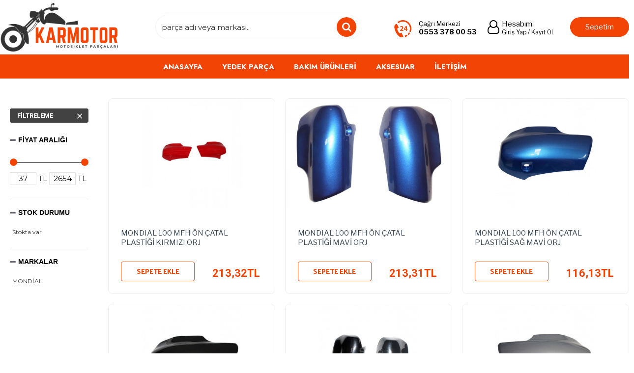

--- FILE ---
content_type: text/html; charset=utf-8
request_url: https://karmotor.com/yedek-parca/mondial/cup/100-mfh
body_size: 85848
content:
<!DOCTYPE html><html dir="ltr" lang="tr" class="desktop mac chrome chrome131 webkit oc30 is-guest store-0 skin-1 desktop-header-active no-language route-product-category category-578 layout-3 one-column column-left" data-jv="3.0.46" data-ov="3.0.2.0"><head typeof="og:website"><meta charset="UTF-8" /><meta name="viewport" content="width=device-width, initial-scale=1.0"><meta http-equiv="X-UA-Compatible" content="IE=edge"><title>100 MFH</title><base href="https://karmotor.com/" /><meta name="description" content="100 MFH" /><meta property="fb:app_id" content=""/><meta property="og:type" content="website"/><meta property="og:title" content="100 MFH"/><meta property="og:url" content="https://karmotor.com/100-mfh"/><meta property="og:image" content="https://karmotor.com/image/cache/placeholder-600x315w.png"/><meta property="og:image:width" content="600"/><meta property="og:image:height" content="315"/><meta property="og:description" content="100 MFH"/><meta name="twitter:card" content="summary"/><meta name="twitter:title" content="100 MFH"/><meta name="twitter:image" content="https://karmotor.com/image/cache/placeholder-200x200.png"/><meta name="twitter:image:width" content="200"/><meta name="twitter:image:height" content="200"/><meta name="twitter:description" content="100 MFH"/> <script>window['Journal'] = {"isPopup":false,"isPhone":false,"isTablet":false,"isDesktop":true,"filterUrlValuesSeparator":",","countdownDay":"G\u00fcn","countdownHour":"Saat","countdownMin":"Dakika","countdownSec":"Saniye","globalPageColumnLeftTabletStatus":false,"globalPageColumnRightTabletStatus":false,"scrollTop":false,"scrollToTop":false,"notificationHideAfter":"2000","quickviewPageStyleCloudZoomStatus":true,"quickviewPageStyleAdditionalImagesCarousel":true,"quickviewPageStyleAdditionalImagesCarouselStyleSpeed":"500","quickviewPageStyleAdditionalImagesCarouselStyleAutoPlay":true,"quickviewPageStyleAdditionalImagesCarouselStylePauseOnHover":true,"quickviewPageStyleAdditionalImagesCarouselStyleDelay":"3000","quickviewPageStyleAdditionalImagesCarouselStyleLoop":true,"quickviewPageStyleAdditionalImagesHeightAdjustment":"5","quickviewPageStylePriceUpdate":true,"quickviewPageStyleOptionsSelect":"all","quickviewText":"H\u0131zl\u0131 Bak\u0131\u015f","mobileHeaderOn":"tablet","subcategoriesCarouselStyleSpeed":"500","subcategoriesCarouselStyleAutoPlay":true,"subcategoriesCarouselStylePauseOnHover":true,"subcategoriesCarouselStyleDelay":"3000","subcategoriesCarouselStyleLoop":true,"productPageStyleImageCarouselStyleSpeed":"500","productPageStyleImageCarouselStyleAutoPlay":false,"productPageStyleImageCarouselStylePauseOnHover":true,"productPageStyleImageCarouselStyleDelay":"3000","productPageStyleImageCarouselStyleLoop":false,"productPageStyleCloudZoomStatus":true,"productPageStyleCloudZoomPosition":"inner","productPageStyleAdditionalImagesCarousel":true,"productPageStyleAdditionalImagesCarouselStyleSpeed":"500","productPageStyleAdditionalImagesCarouselStyleAutoPlay":true,"productPageStyleAdditionalImagesCarouselStylePauseOnHover":true,"productPageStyleAdditionalImagesCarouselStyleDelay":"3000","productPageStyleAdditionalImagesCarouselStyleLoop":true,"productPageStyleAdditionalImagesHeightAdjustment":"","productPageStylePriceUpdate":true,"productPageStyleOptionsSelect":"all","infiniteScrollStatus":false,"infiniteScrollOffset":"3","infiniteScrollLoadPrev":"\u00d6nceki Par\u00e7alar","infiniteScrollLoadNext":"Sonraki Par\u00e7alar","infiniteScrollLoading":"par\u00e7alar y\u00fckleniyor..","infiniteScrollNoneLeft":"Bu kategoride ba\u015fka par\u00e7a bulunmamaktad\u0131r.","headerHeight":"110","headerCompactHeight":"50","mobileMenuOn":"","searchStyleSearchAutoSuggestStatus":true,"searchStyleSearchAutoSuggestDescription":true,"headerMiniSearchDisplay":"default","stickyStatus":false,"stickyFullHomePadding":false,"stickyFullwidth":true,"stickyAt":"","stickyHeight":"","headerTopBarHeight":"40","topBarStatus":false,"headerType":"classic","headerMobileHeight":"65","headerMobileStickyStatus":false,"headerMobileTopBarVisibility":false,"headerMobileTopBarHeight":"40","checkoutUrl":"https:\/\/karmotor.com\/index.php?route=checkout\/checkout","currency_left":"","currency_right":"TL","currency_decimal":",","currency_thousand":".","mobileFilterButtonText":"Filtreleme","filterBase":"https:\/\/karmotor.com\/yedek-parca\/mondial\/cup\/100-mfh","notification":[{"m":137,"c":"017df752"}],"headerNotice":[{"m":56,"c":"9929b6b8"}],"columnsCount":1};</script> <script>(function(){if(Journal['isPhone']){return;}
var wrappers=['search','cart','cart-content','logo','language','currency'];var documentClassList=document.documentElement.classList;function extractClassList(){return['desktop','tablet','phone','desktop-header-active','mobile-header-active','mobile-menu-active'].filter(function(cls){return documentClassList.contains(cls);});}
function mqr(mqls,listener){Object.keys(mqls).forEach(function(k){mqls[k].addListener(listener);});listener();}
function mobileMenu(){console.warn('mobile menu!');var element=document.querySelector('#main-menu');var wrapper=document.querySelector('.mobile-main-menu-wrapper');if(element&&wrapper){wrapper.appendChild(element);}
var main_menu=document.querySelector('.main-menu');if(main_menu){main_menu.classList.add('accordion-menu');}
document.querySelectorAll('.main-menu .dropdown-toggle').forEach(function(element){element.classList.remove('dropdown-toggle');element.classList.add('collapse-toggle');element.removeAttribute('data-toggle');});document.querySelectorAll('.main-menu .dropdown-menu').forEach(function(element){element.classList.remove('dropdown-menu');element.classList.remove('j-dropdown');element.classList.add('collapse');});}
function desktopMenu(){console.warn('desktop menu!');var element=document.querySelector('#main-menu');var wrapper=document.querySelector('.desktop-main-menu-wrapper');if(element&&wrapper){wrapper.insertBefore(element,document.querySelector('#main-menu-2'));}
var main_menu=document.querySelector('.main-menu');if(main_menu){main_menu.classList.remove('accordion-menu');}
document.querySelectorAll('.main-menu .collapse-toggle').forEach(function(element){element.classList.add('dropdown-toggle');element.classList.remove('collapse-toggle');element.setAttribute('data-toggle','dropdown');});document.querySelectorAll('.main-menu .collapse').forEach(function(element){element.classList.add('dropdown-menu');element.classList.add('j-dropdown');element.classList.remove('collapse');});document.body.classList.remove('mobile-wrapper-open');}
function mobileHeader(){console.warn('mobile header!');Object.keys(wrappers).forEach(function(k){var element=document.querySelector('#'+wrappers[k]);var wrapper=document.querySelector('.mobile-'+wrappers[k]+'-wrapper');if(element&&wrapper){wrapper.appendChild(element);}
if(wrappers[k]==='cart-content'){if(element){element.classList.remove('j-dropdown');element.classList.remove('dropdown-menu');}}});var search=document.querySelector('#search');var cart=document.querySelector('#cart');if(search&&(Journal['searchStyle']==='full')){search.classList.remove('full-search');search.classList.add('mini-search');}
if(cart&&(Journal['cartStyle']==='full')){cart.classList.remove('full-cart');cart.classList.add('mini-cart')}}
function desktopHeader(){console.warn('desktop header!');Object.keys(wrappers).forEach(function(k){var element=document.querySelector('#'+wrappers[k]);var wrapper=document.querySelector('.desktop-'+wrappers[k]+'-wrapper');if(wrappers[k]==='cart-content'){if(element){element.classList.add('j-dropdown');element.classList.add('dropdown-menu');document.querySelector('#cart').appendChild(element);}}else{if(element&&wrapper){wrapper.appendChild(element);}}});var search=document.querySelector('#search');var cart=document.querySelector('#cart');if(search&&(Journal['searchStyle']==='full')){search.classList.remove('mini-search');search.classList.add('full-search');}
if(cart&&(Journal['cartStyle']==='full')){cart.classList.remove('mini-cart');cart.classList.add('full-cart');}
documentClassList.remove('mobile-cart-content-container-open');documentClassList.remove('mobile-main-menu-container-open');documentClassList.remove('mobile-overlay');}
function moveElements(classList){if(classList.includes('mobile-header-active')){mobileHeader();mobileMenu();}else if(classList.includes('mobile-menu-active')){desktopHeader();mobileMenu();}else{desktopHeader();desktopMenu();}}
var mqls={phone:window.matchMedia('(max-width: 768px)'),tablet:window.matchMedia('(max-width: 1023px)'),menu:window.matchMedia('(max-width: '+Journal['mobileMenuOn']+'px)')};mqr(mqls,function(){var oldClassList=extractClassList();if(Journal['isDesktop']){if(mqls.phone.matches){documentClassList.remove('desktop');documentClassList.remove('tablet');documentClassList.add('mobile');documentClassList.add('phone');}else if(mqls.tablet.matches){documentClassList.remove('desktop');documentClassList.remove('phone');documentClassList.add('mobile');documentClassList.add('tablet');}else{documentClassList.remove('mobile');documentClassList.remove('phone');documentClassList.remove('tablet');documentClassList.add('desktop');}
if(documentClassList.contains('phone')||(documentClassList.contains('tablet')&&Journal['mobileHeaderOn']==='tablet')){documentClassList.remove('desktop-header-active');documentClassList.add('mobile-header-active');}else{documentClassList.remove('mobile-header-active');documentClassList.add('desktop-header-active');}}
if(documentClassList.contains('desktop-header-active')&&mqls.menu.matches){documentClassList.add('mobile-menu-active');}else{documentClassList.remove('mobile-menu-active');}
var newClassList=extractClassList();if(oldClassList.join(' ')!==newClassList.join(' ')){if(document.readyState==='loading'){document.addEventListener('DOMContentLoaded',function(){moveElements(newClassList);});}else{moveElements(newClassList);}}});})();(function(){var cookies={};var style=document.createElement('style');var documentClassList=document.documentElement.classList;document.head.appendChild(style);document.cookie.split('; ').forEach(function(c){var cc=c.split('=');cookies[cc[0]]=cc[1];});if(Journal['popup']){for(var i in Journal['popup']){if(!cookies['p-'+Journal['popup'][i]['c']]){documentClassList.add('popup-open');documentClassList.add('popup-center');break;}}}
if(Journal['notification']){for(var i in Journal['notification']){if(cookies['n-'+Journal['notification'][i]['c']]){style.sheet.insertRule('.module-notification-'+Journal['notification'][i]['m']+'{ display:none }');}}}
if(Journal['headerNotice']){for(var i in Journal['headerNotice']){if(cookies['hn-'+Journal['headerNotice'][i]['c']]){style.sheet.insertRule('.module-header_notice-'+Journal['headerNotice'][i]['m']+'{ display:none }');}}}
if(Journal['layoutNotice']){for(var i in Journal['layoutNotice']){if(cookies['ln-'+Journal['layoutNotice'][i]['c']]){style.sheet.insertRule('.module-layout_notice-'+Journal['layoutNotice'][i]['m']+'{ display:none }');}}}})();</script> <script>WebFontConfig = { google: { families: ["Roboto:400,300,700:latin-ext","Montserrat:700,400,100:latin-ext","Libre+Franklin:400,700:latin-ext","Poppins:700,400:latin-ext","Palanquin+Dark:500:latin-ext","Jost:700:latin-ext"] } };</script> <link href="catalog/view/theme/journal3/assets/58d99d8bca551e9b9386edfd984ccf12.css?v=3.0.46" type="text/css" rel="stylesheet" media="all" /><link rel="alternate" href="https://karmotor.com/yedek-parca/mondial/cup/100-mfh" hreflang="tr-tr"/><link href="https://karmotor.com/100-mfh" rel="canonical" /><link href="https://karmotor.com/100-mfh?page=2" rel="next" /><link href="https://karmotor.com/image/catalog/sistem/km-logo.png" rel="icon" />
 <script async src="https://www.googletagmanager.com/gtag/js?id=UA-159405488-1"></script> <script>window.dataLayer = window.dataLayer || [];
  function gtag(){dataLayer.push(arguments);}
  gtag('js', new Date());

  gtag('config', 'UA-159405488-1');</script> <script>(function(w,d,s,l,i){w[l]=w[l]||[];w[l].push({'gtm.start':
new Date().getTime(),event:'gtm.js'});var f=d.getElementsByTagName(s)[0],
j=d.createElement(s),dl=l!='dataLayer'?'&l='+l:'';j.async=true;j.src=
'https://www.googletagmanager.com/gtm.js?id='+i+dl;f.parentNode.insertBefore(j,f);
})(window,document,'script','dataLayer','GTM-WBN38CN9');</script> <style>.blog-post .post-details .post-stats{white-space:nowrap;overflow-x:auto;overflow-y:hidden;-webkit-overflow-scrolling:touch;;color:rgba(105, 105, 115, 1);background:rgba(255, 248, 222, 1);margin-top:15px;margin-bottom:35px}.blog-post .post-details .post-stats .p-category{flex-wrap:nowrap;display:inline-flex}.mobile .blog-post .post-details .post-stats{overflow-x:scroll}.blog-post .post-details .post-stats::-webkit-scrollbar{-webkit-appearance:none;height:1px;height:5px;width:5px}.blog-post .post-details .post-stats::-webkit-scrollbar-track{background-color:white}.blog-post .post-details .post-stats::-webkit-scrollbar-thumb{background-color:#999;background-color:rgba(68, 169, 49, 1)}.blog-post .post-details .post-stats .p-posted{display:none}.blog-post .post-details .post-stats .p-author{display:none}.blog-post .post-details .post-stats .p-date{display:none}.p-date-image{color:rgba(255, 255, 255, 1);font-weight:700;background:rgba(15, 58, 141, 1);margin:7px;border-radius:1px}.blog-post .post-details .post-stats .p-comment{display:none}.blog-post .post-details .post-stats .p-view{display:none}.post-stats .p-author::before{font-size:13px}.post-stats .p-date::before{font-size:13px}.post-details{background:rgba(255,255,255,1);padding:20px}.post-content>p{margin-bottom:10px}.post-content{font-size:13px;column-count:initial;column-gap:50px;column-rule-style:none}.post-image{display:block;text-align:center;float:none}.post-image
img{border-radius:1px;box-shadow:0 5px 50px -10px rgba(0, 0, 0, 0.11)}.blog-post
.tags{margin-top:15px;justify-content:flex-start;font-size:9px;font-weight:700;justify-content:center}.blog-post .tags a, .blog-post .tags-title{margin-right:8px;margin-bottom:8px}.blog-post .tags
b{display:none}.blog-post .tags
a{border-radius:10px;padding-right:8px;padding-left:8px;font-size:9px;color:rgba(230, 230, 230, 1);font-weight:400;text-decoration:none;background:rgba(44, 54, 64, 1)}.blog-post .tags a:hover{color:rgba(255,255,255,1);background:rgba(15,58,141,1)}.post-comments{margin-top:20px}.reply-btn.btn,.reply-btn.btn:visited{font-family:'Roboto';font-weight:400;font-size:15px;color:rgba(255,255,255,1);text-transform:uppercase}.reply-btn.btn:hover{color:rgba(255, 255, 255, 1) !important;background:rgba(75, 76, 79, 1) !important}.reply-btn.btn:active,.reply-btn.btn:hover:active,.reply-btn.btn:focus:active{color:rgba(255, 255, 255, 1) !important;background:rgba(64, 64, 64, 1) !important;box-shadow:inset 0 0 5px rgba(0,0,0,0.1)}.reply-btn.btn:focus{color:rgba(255, 255, 255, 1) !important;box-shadow:inset 0 0 5px rgba(0,0,0,0.1)}.reply-btn.btn{background:rgba(41, 43, 46, 1);border-width:2px;padding:13px;padding-right:18px;padding-left:18px;border-radius:1px !important}.desktop .reply-btn.btn:hover{box-shadow:0 10px 30px rgba(0,0,0,0.1)}.reply-btn.btn.btn.disabled::after{font-size:20px}.post-comment{margin-bottom:30px;padding-bottom:15px;border-width:0;border-bottom-width:1px;border-style:solid}.post-reply{margin-top:15px;margin-left:60px;padding-top:20px;border-width:0;border-top-width:1px;border-style:solid}.user-avatar{display:block;margin-right:15px;border-radius:50%}.module-blog_comments .side-image{display:block}.post-comment .user-name{font-size:18px;font-weight:700}.post-comment .user-data
div{font-size:12px}.post-comment .user-site::before{left:-1px}.post-comment .user-data .user-date{display:none}.post-comment .user-data .user-time{display:none}.comment-form .form-group:not(.required){display:none}.user-data .user-site{display:none}.main-posts.post-grid .post-layout.swiper-slide{margin-right:20px;width:calc((100% - 2 * 20px) / 3 - 0.01px)}.main-posts.post-grid .post-layout:not(.swiper-slide){padding:10px;width:calc(100% / 3 - 0.01px)}.one-column #content .main-posts.post-grid .post-layout.swiper-slide{margin-right:20px;width:calc((100% - 2 * 20px) / 3 - 0.01px)}.one-column #content .main-posts.post-grid .post-layout:not(.swiper-slide){padding:10px;width:calc(100% / 3 - 0.01px)}.two-column #content .main-posts.post-grid .post-layout.swiper-slide{margin-right:20px;width:calc((100% - 1 * 20px) / 2 - 0.01px)}.two-column #content .main-posts.post-grid .post-layout:not(.swiper-slide){padding:10px;width:calc(100% / 2 - 0.01px)}.side-column .main-posts.post-grid .post-layout.swiper-slide{margin-right:20px;width:calc((100% - 0 * 20px) / 1 - 0.01px)}.side-column .main-posts.post-grid .post-layout:not(.swiper-slide){padding:10px;width:calc(100% / 1 - 0.01px)}.main-posts.post-grid{margin:-5px}.post-grid .post-thumb{box-shadow:0 5px 50px -10px rgba(0, 0, 0, 0.11);border-radius:10px}.desktop .post-grid .post-thumb:hover{box-shadow:0 10px 30px rgba(0, 0, 0, 0.1)}.post-grid .post-thumb:hover .image
img{transform:scale(1.15)}.post-grid .post-thumb
.caption{position:relative;bottom:auto;width:auto}.post-grid .post-thumb
.name{display:flex;width:100%;margin-left:0;margin-right:0;justify-content:center;margin-left:auto;margin-right:auto;margin-top:12px;margin-bottom:12px}.post-grid .post-thumb .name
a{white-space:nowrap;overflow:hidden;text-overflow:ellipsis;font-family:Helvetica,Arial,sans-serif;font-size:18px;color:rgba(36, 36, 36, 1);font-weight:700}.post-grid .post-thumb
.description{display:block;font-family:'Roboto';font-weight:300;font-size:14px;color:rgba(140, 140, 140, 1);text-align:center;padding-right:15px;padding-left:15px}.post-grid .post-thumb .button-group{display:flex;justify-content:center;padding:15px;border-style:none}.post-grid .post-thumb .btn-read-more::before{display:none}.post-grid .post-thumb .btn-read-more::after{display:none}.post-grid .post-thumb .btn-read-more .btn-text{display:inline-block;padding:0}.post-grid .post-thumb .btn-read-more.btn, .post-grid .post-thumb .btn-read-more.btn:visited{font-family:Helvetica,Arial,sans-serif;font-size:14px;color:rgba(255, 255, 255, 1);text-transform:none}.post-grid .post-thumb .btn-read-more.btn:hover{color:rgba(0, 0, 0, 1) !important;background:rgba(255, 255, 255, 1) !important}.post-grid .post-thumb .btn-read-more.btn{background:rgba(68, 169, 49, 1);border-width:2px;border-style:solid;border-color:rgba(68, 169, 49, 1);border-radius:0px !important}.post-grid .post-thumb .btn-read-more.btn:hover, .post-grid .post-thumb .btn-read-more.btn:active:hover{border-color:rgba(68, 169, 49, 1)}.post-grid .post-thumb .btn-read-more.btn.btn.disabled::after{font-size:20px}.post-grid .post-thumb .post-stats{display:flex;font-family:'Roboto';font-weight:300;font-size:15px;justify-content:flex-start;position:static;transform:translateY(0);width:auto;background:rgba(255, 255, 255, 1);padding:7px}.post-grid .post-thumb .post-stats .p-author{display:none}.post-grid .post-thumb
.image{display:block}.post-grid .post-thumb .p-date{display:none}.post-grid .post-thumb .post-stats .p-comment{display:none}.post-grid .post-thumb .post-stats .p-view{display:none}.post-grid .post-thumb .btn-read-more{padding:10px
!important;padding-right:20px !important;padding-left:20px !important}.post-grid .post-thumb .button-group .btn.btn-read-more{border-radius:4px !important}.post-list .post-layout:not(.swiper-slide){margin-bottom:40px}.post-list .post-thumb
.caption{flex-basis:200px;padding:20px;padding-top:15px}.post-list .post-thumb
.image{display:block}.desktop .post-list .post-thumb:hover{box-shadow:0 15px 90px -10px rgba(0, 0, 0, 0.2)}.post-list .post-thumb:hover .image
img{transform:scale(1.15)}.post-list .post-thumb
.name{display:flex;width:auto;margin-left:auto;margin-right:auto;justify-content:flex-start;margin-left:0;margin-right:auto}.post-list .post-thumb .name
a{white-space:normal;overflow:visible;text-overflow:initial;font-family:'Montserrat';font-weight:700;font-size:22px}.desktop .post-list .post-thumb .name a:hover{color:rgba(68, 169, 49, 1)}.post-list .post-thumb
.description{display:block;color:rgba(139, 145, 152, 1);padding-top:5px;padding-bottom:5px;margin-bottom:10px}.post-list .post-thumb .button-group{display:flex;justify-content:flex-start}.post-list .post-thumb .btn-read-more::before{display:inline-block}.post-list .post-thumb .btn-read-more .btn-text{display:inline-block;padding:0
.4em}.post-list .post-thumb .btn-read-more::after{content:'\e5c8' !important;font-family:icomoon !important}.post-list .post-thumb .btn-read-more.btn, .post-list .post-thumb .btn-read-more.btn:visited{font-size:9px;color:rgba(44, 54, 64, 1);font-weight:400;text-transform:uppercase}.post-list .post-thumb .btn-read-more.btn:hover{color:rgba(255, 255, 255, 1) !important;background:rgba(0, 0, 0, 1) !important}.post-list .post-thumb .btn-read-more.btn:active, .post-list .post-thumb .btn-read-more.btn:hover:active, .post-list .post-thumb .btn-read-more.btn:focus:active{color:rgba(255, 255, 255, 1) !important;background:rgba(15, 58, 141, 1) !important;border-color:rgba(15, 58, 141, 1) !important;box-shadow:inset 0 0 5px rgba(0, 0, 0, 0.1)}.post-list .post-thumb .btn-read-more.btn:focus{color:rgba(255, 255, 255, 1) !important;box-shadow:inset 0 0 5px rgba(0, 0, 0, 0.1)}.post-list .post-thumb .btn-read-more.btn{background:none;border-width:1px;border-style:solid;border-color:rgba(105, 105, 115, 1);padding:12px;padding-right:15px;padding-left:15px}.desktop .post-list .post-thumb .btn-read-more.btn:hover{box-shadow:0 10px 30px rgba(0, 0, 0, 0.1)}.post-list .post-thumb .btn-read-more.btn.btn.disabled::after{font-size:20px}.post-list .post-thumb .post-stats{display:flex;font-size:13px;color:rgba(139, 145, 152, 1);justify-content:flex-start;margin-bottom:10px}.post-list .post-thumb .post-stats .p-author::before{font-size:13px}.post-list .post-thumb .post-stats .p-author{display:block}.post-list .post-thumb .p-date{display:flex}.post-list .post-thumb .post-stats .p-comment{display:block}.post-list .post-thumb .post-stats .p-view{display:flex}.blog-feed
span{display:block;color:rgba(105, 105, 115, 1) !important}.blog-feed{display:none;margin-right:30px;margin-top:-5px}.blog-feed::before{content:'\f143' !important;font-family:icomoon !important;font-size:14px;color:rgba(68,169,49,1)}.countdown{font-family:'Montserrat';font-weight:400;font-size:13px;background:rgba(240, 242, 245, 1);border-radius:1px;width:90%}.countdown div
span{color:rgba(105,105,115,1)}.countdown>div{border-style:solid;border-color:rgba(226, 226, 226, 1)}.boxed-layout .site-wrapper{overflow:hidden}.boxed-layout
.header{padding:0
20px}.boxed-layout
.breadcrumb{padding-left:20px;padding-right:20px}.wrapper, .mega-menu-content, .site-wrapper > .container, .grid-cols,.desktop-header-active .is-sticky .header .desktop-main-menu-wrapper,.desktop-header-active .is-sticky .sticky-fullwidth-bg,.boxed-layout .site-wrapper, .breadcrumb, .title-wrapper, .page-title > span,.desktop-header-active .header .top-bar,.desktop-header-active .header .mid-bar,.desktop-main-menu-wrapper{max-width:1300px}.desktop-main-menu-wrapper .main-menu>.j-menu>.first-dropdown::before{transform:translateX(calc(0px - (100vw - 1300px) / 2))}html[dir='rtl'] .desktop-main-menu-wrapper .main-menu>.j-menu>.first-dropdown::before{transform:none;right:calc(0px - (100vw - 1300px) / 2)}.desktop-main-menu-wrapper .main-menu>.j-menu>.first-dropdown.mega-custom::before{transform:translateX(calc(0px - (200vw - 1300px) / 2))}html[dir='rtl'] .desktop-main-menu-wrapper .main-menu>.j-menu>.first-dropdown.mega-custom::before{transform:none;right:calc(0px - (200vw - 1300px) / 2)}body{background:rgba(255,255,255,1);font-family:'Montserrat';font-weight:400;font-size:15px;line-height:1.5;-webkit-font-smoothing:antialiased}.site-wrapper>.container>.row{padding-top:20px;padding-bottom:20px}#content{padding-top:20px;padding-bottom:20px}.column-left
#content{padding-left:0px}.column-right
#content{padding-right:0px}.side-column{max-width:220px;padding-top:0px;padding-left:0px}.one-column
#content{max-width:calc(100% - 220px)}.two-column
#content{max-width:calc(100% - 220px * 2)}#column-left{border-width:0;border-right-width:1px;border-style:none;border-color:rgba(226,226,226,1)}#column-right{border-width:0;border-left-width:1px;border-style:none;border-color:rgba(226,226,226,1);padding:30px;padding-top:0px;padding-right:0px}.page-title{display:block}.dropdown.dropdown .j-menu .dropdown>a>.count-badge{margin-right:0}.dropdown.dropdown .j-menu .dropdown>a>.count-badge+.open-menu+.menu-label{margin-left:7px}.dropdown.dropdown .j-menu .dropdown>a::after{display:block}.dropdown.dropdown .j-menu>li>a{font-size:13px;color:rgba(58, 71, 84, 1);font-weight:400;text-transform:none;padding:5px;padding-left:10px}.dropdown.dropdown .j-menu .links-text{white-space:normal;overflow:visible;text-overflow:initial}.dropdown.dropdown .j-menu>li>a>span>s{text-transform:none}.dropdown.dropdown .j-menu>li>a:not([href]){text-transform:none}.dropdown.dropdown .j-menu>li>a::before{margin-right:7px;min-width:20px;font-size:18px}.desktop .dropdown.dropdown .j-menu > li:hover > a, .dropdown.dropdown .j-menu>li.active>a{background:rgba(240, 242, 245, 1)}.dropdown.dropdown .j-menu > li > a, .dropdown.dropdown.accordion-menu .menu-item > a + div, .dropdown.dropdown .accordion-menu .menu-item>a+div{border-style:none}.dropdown.dropdown .j-menu a .count-badge{display:none;position:relative}.dropdown.dropdown:not(.mega-menu) .j-dropdown>.j-menu{padding:0px;background:rgba(255, 255, 255, 1)}.dropdown.dropdown:not(.mega-menu) .j-dropdown{min-width:225px}.dropdown.dropdown:not(.mega-menu) .j-menu{box-shadow:30px 40px 90px -10px rgba(0, 0, 0, 0.2)}.dropdown.dropdown .j-dropdown::before{display:none;border-bottom-color:rgba(255,255,255,1);margin-left:50px}legend{font-family:Helvetica,Arial,sans-serif;font-size:27px;color:rgba(26,26,26,1);font-weight:400;text-transform:none;border-style:none;margin-bottom:30px;white-space:normal;overflow:visible;text-overflow:initial;text-align:left;font-family:Helvetica,Arial,sans-serif;font-size:27px;color:rgba(26,26,26,1);font-weight:400;text-transform:none;border-style:none;margin-bottom:30px;white-space:normal;overflow:visible;text-overflow:initial;text-align:left}legend::after{display:none;margin-top:10px;left:initial;right:initial;margin-left:0;margin-right:auto;transform:none;display:none;margin-top:10px;left:initial;right:initial;margin-left:0;margin-right:auto;transform:none}legend.page-title>span::after{display:none;margin-top:10px;left:initial;right:initial;margin-left:0;margin-right:auto;transform:none;display:none;margin-top:10px;left:initial;right:initial;margin-left:0;margin-right:auto;transform:none}legend::after,legend.page-title>span::after{width:50px;height:1px;background:rgba(9, 83, 111, 1);width:50px;height:1px;background:rgba(9, 83, 111, 1)}html:not(.popup) .page-title{font-family:'Montserrat';font-weight:700;font-size:28px;color:rgba(56,68,79,1);text-align:left;border-width:0;border-bottom-width:1px;border-style:solid;border-color:rgba(221,221,221,1);padding-bottom:7px;margin-bottom:15px}.menu-label{color:rgba(255,255,255,1);font-weight:400;text-transform:none;background:rgba(68,169,49,1);padding:1px;padding-right:5px;padding-left:5px}.btn,.btn:visited{font-family:'Roboto';font-weight:400;font-size:15px;color:rgba(255,255,255,1);text-transform:uppercase}.btn:hover{color:rgba(255, 255, 255, 1) !important;background:rgba(75, 76, 79, 1) !important}.btn:active,.btn:hover:active,.btn:focus:active{color:rgba(255, 255, 255, 1) !important;background:rgba(64, 64, 64, 1) !important;box-shadow:inset 0 0 5px rgba(0,0,0,0.1)}.btn:focus{color:rgba(255, 255, 255, 1) !important;box-shadow:inset 0 0 5px rgba(0,0,0,0.1)}.btn{background:rgba(41, 43, 46, 1);border-width:2px;padding:13px;padding-right:18px;padding-left:18px;border-radius:1px !important}.desktop .btn:hover{box-shadow:0 10px 30px rgba(0,0,0,0.1)}.btn.btn.disabled::after{font-size:20px}.btn-secondary.btn{background:rgba(105,105,115,1)}.btn-secondary.btn:hover{background:rgba(0, 0, 0, 1) !important}.btn-secondary.btn.btn.disabled::after{font-size:20px}.btn-success.btn,.btn-success.btn:visited{font-size:15px;color:rgba(0,0,0,1)}.btn-success.btn:hover{color:rgba(0, 0, 0, 1) !important;background:rgba(245, 245, 245, 1) !important}.btn-success.btn{background:rgba(255, 255, 255, 1);border-width:1px;border-style:solid;border-color:rgba(223, 223, 223, 1);padding-right:12px;box-shadow:none}.desktop .btn-success.btn:hover{box-shadow:none}.btn-success.btn:active,.btn-success.btn:hover:active,.btn-success.btn:focus:active{box-shadow:none}.btn-success.btn:focus{box-shadow:none}.btn-success.btn.btn.disabled::after{font-size:20px}.btn-danger.btn{background:rgba(105,105,115,1)}.btn-danger.btn.btn.disabled::after{font-size:20px}.btn-warning.btn{background:rgba(68,169,49,1)}.btn-warning.btn:hover{background:rgba(0, 0, 0, 1) !important}.btn-warning.btn.btn.disabled::after{font-size:20px}.btn-info.btn{background:rgba(105,105,115,1)}.btn-info.btn:hover{background:rgba(0, 0, 0, 1) !important}.btn-info.btn.btn.disabled::after{font-size:20px}.btn-light.btn{background:rgba(238,238,238,1)}.btn-light.btn:hover{background:rgba(226, 226, 226, 1) !important}.btn-light.btn.btn.disabled::after{font-size:20px}.btn-dark.btn{background:rgba(44,54,64,1)}.btn-dark.btn:hover{background:rgba(58, 71, 84, 1) !important}.btn-dark.btn.btn.disabled::after{font-size:20px}.buttons{margin-top:20px;margin-bottom:30px;font-size:12px}.buttons .pull-right .btn, .buttons .pull-right .btn:visited{font-family:'Roboto';font-weight:400;font-size:15px;color:rgba(255, 255, 255, 1);text-transform:uppercase}.buttons .pull-right .btn:hover{color:rgba(255, 255, 255, 1) !important;background:rgba(75, 76, 79, 1) !important}.buttons .pull-right .btn:active, .buttons .pull-right .btn:hover:active, .buttons .pull-right .btn:focus:active{color:rgba(255, 255, 255, 1) !important;background:rgba(64, 64, 64, 1) !important;box-shadow:inset 0 0 5px rgba(0, 0, 0, 0.1)}.buttons .pull-right .btn:focus{color:rgba(255, 255, 255, 1) !important;box-shadow:inset 0 0 5px rgba(0, 0, 0, 0.1)}.buttons .pull-right
.btn{background:rgba(41, 43, 46, 1);border-width:2px;padding:13px;padding-right:18px;padding-left:18px;border-radius:1px !important}.desktop .buttons .pull-right .btn:hover{box-shadow:0 10px 30px rgba(0, 0, 0, 0.1)}.buttons .pull-right .btn.btn.disabled::after{font-size:20px}.buttons .pull-left
.btn{background:rgba(105, 105, 115, 1)}.buttons .pull-left .btn:hover{background:rgba(0, 0, 0, 1) !important}.buttons .pull-left .btn.btn.disabled::after{font-size:20px}.buttons>div{flex:1;width:auto;flex-basis:0}.buttons > div
.btn{width:100%}.buttons .pull-left{margin-right:0}.buttons>div+div{padding-left:20px}.buttons .pull-right:only-child{flex:1;margin:0
0 0 auto}.buttons .pull-right:only-child
.btn{width:100%}.buttons input+.btn{margin-top:5px}.buttons input[type=checkbox]{margin-right:7px !important;margin-left:3px !important}.tags{margin-top:15px;justify-content:flex-start;font-size:9px;font-weight:700}.tags a,.tags-title{margin-right:8px;margin-bottom:8px}.tags
b{display:none}.tags
a{border-radius:10px;padding-right:8px;padding-left:8px;font-size:9px;color:rgba(230, 230, 230, 1);font-weight:400;text-decoration:none;background:rgba(44, 54, 64, 1)}.tags a:hover{color:rgba(255,255,255,1);background:rgba(15,58,141,1)}.nav-tabs>li>a,.nav-tabs>li.active>a,.nav-tabs>li.active>a:hover,.nav-tabs>li.active>a:focus{font-family:'Libre Franklin';font-weight:400;font-size:18px;color:rgba(0,0,0,1);text-align:center;text-transform:none}.nav-tabs>li{border-width:1px;border-style:solid;border-color:rgba(241, 241, 241, 1);border-radius:50px;flex-grow:0;width:calc(100% / 7)}.desktop .nav-tabs>li:hover{border-color:rgba(0,0,0,1)}.nav-tabs>li.active{border-color:rgba(0,0,0,1);border-bottom-color:rgba(0,0,0,1)}.nav-tabs>li.active::after{content:'';display:block;position:absolute;border:10px
solid transparent;left:50%;top:100%;transform:translate(-50%,0);border-top-width:10px}.nav-tabs>li>a{justify-content:center;white-space:nowrap;padding:10px;padding-right:20px;padding-left:20px}.nav-tabs>li>a::before{font-size:18px}.nav-tabs>li:not(.active)>a{box-shadow:none}.desktop .nav-tabs>li:not(.active)>a:hover{box-shadow:none}.nav-tabs{display:flex;justify-content:center;flex-wrap:nowrap;overflow-x:auto;overflow-y:hidden;-webkit-overflow-scrolling:touch;;min-width:50px}.nav-tabs>li:not(:last-child){margin-right:20px}.mobile .nav-tabs{overflow-x:scroll}.nav-tabs::-webkit-scrollbar{-webkit-appearance:none;height:1px;height:1px;width:1px}.nav-tabs::-webkit-scrollbar-track{background-color:white;background-color:rgba(238,238,238,1)}.nav-tabs::-webkit-scrollbar-thumb{background-color:#999;background-color:rgba(139,145,152,1)}.tab-container::before{display:none}.tab-content{padding-top:20px}.tab-container{display:block}.tab-container .nav-tabs{flex-direction:row}.alert{margin-bottom:20px}.breadcrumb{display:none !important;text-align:left;background:rgba(255,255,255,1);padding:10px;padding-left:0px;white-space:normal}.breadcrumb::before{background:rgba(255, 255, 255, 1)}.breadcrumb li:first-of-type a i::before{content:'\eb69' !important;font-family:icomoon !important;top:1px}.breadcrumb
a{font-size:9px;color:rgba(105, 105, 115, 1)}.breadcrumb li:last-of-type
a{color:rgba(105,105,115,1)}.breadcrumb>li+li:before{content:'>';color:rgba(105, 105, 115, 1);top:1px}.mobile
.breadcrumb{overflow-x:visible}.breadcrumb::-webkit-scrollbar{-webkit-appearance:initial;height:1px;height:1px;width:1px}.breadcrumb::-webkit-scrollbar-track{background-color:white}.breadcrumb::-webkit-scrollbar-thumb{background-color:#999}.panel-group .panel-heading a::before{content:'\f067' !important;font-family:icomoon !important;font-size:15px;color:rgba(105, 105, 115, 1);margin-right:5px;order:-1}.desktop .panel-group .panel-heading:hover a::before{color:rgba(105, 105, 115, 1)}.panel-group .panel-active .panel-heading a::before{content:'\f068' !important;font-family:icomoon !important;color:rgba(105, 105, 115, 1);margin-right:5px}.panel-group .panel-heading
a{justify-content:flex-start;font-family:Helvetica,Arial,sans-serif;font-size:14px;color:rgba(0, 0, 0, 1);font-weight:700;text-transform:uppercase;padding:15px;padding-right:5px;padding-left:0px}.panel-group .panel-heading:hover
a{color:rgba(105, 105, 115, 1)}.panel-group .panel-active .panel-heading:hover a, .panel-group .panel-active .panel-heading
a{color:rgba(0, 0, 0, 1)}.panel-group .panel-heading{border-width:0;border-top-width:1px;border-style:solid;border-color:rgba(226, 226, 226, 1)}.panel-group .panel:first-child .panel-heading{border-width:0px}.panel-group .panel-body{padding-bottom:20px}body h1, body h2, body h3, body h4, body h5, body
h6{font-family:'Montserrat';font-weight:100;font-size:14px}body
a{color:rgba(58, 71, 84, 1);text-decoration:none;display:inline-block}body a:hover{color:rgba(68, 169, 49, 1);text-decoration:none}body
p{margin-bottom:15px}body
h1{font-family:'Roboto';font-weight:300;margin-bottom:20px}body
h2{font-family:'Roboto';font-weight:300;font-size:30px;margin-bottom:15px}body
h3{font-family:'Roboto';font-weight:300;margin-bottom:15px}body
h4{font-family:'Roboto';font-weight:300;text-transform:uppercase;margin-bottom:15px}body
h5{font-family:'Roboto';font-weight:400;font-size:22px;color:rgba(139, 145, 152, 1);margin-bottom:20px}body
h6{font-family:'Roboto';font-weight:300;font-size:13px;color:rgba(255, 255, 255, 1);text-transform:uppercase;background:rgba(68, 169, 49, 1);padding:10px;padding-top:7px;padding-bottom:7px;margin-top:5px;margin-bottom:15px;display:inline-block}body
blockquote{font-size:17px;font-weight:400;background:rgba(249, 249, 249, 1);padding-top:10px;padding-bottom:10px;padding-left:20px;margin-top:10px;margin-bottom:10px;border-width:0;border-left-width:5px;border-style:solid;border-color:rgba(68, 169, 49, 1);float:none;display:flex;flex-direction:column}body blockquote::before{margin-left:initial;margin-right:auto;float:none;content:'\eb7a' !important;font-family:icomoon !important;font-size:20px;color:rgba(68, 169, 49, 1);margin-bottom:10px}body
hr{margin-top:20px;margin-bottom:20px;border-width:0;border-top-width:1px;border-style:solid;border-color:rgba(226, 226, 226, 1);overflow:hidden}body .drop-cap{font-family:'Roboto' !important;font-weight:700 !important;font-size:70px !important;font-family:Georgia,serif;font-weight:700;margin-right:8px}body .amp::before{content:'\e901' !important;font-family:icomoon !important;font-size:25px;top:5px}body .video-responsive{margin:0px;margin-bottom:20px}.count-badge{font-family:'Roboto';font-weight:400;font-size:12px;color:rgba(255,255,255,1);background:rgba(0,0,0,1);border-width:2px;border-style:none;border-radius:50px}.count-zero{display:none !important}.product-label
b{font-size:11px;color:rgba(255, 255, 255, 1);font-weight:700;text-transform:uppercase;border-radius:1px;padding:5px;padding-bottom:6px}.product-label.product-label-default
b{min-width:45px}.tooltip-inner{font-size:12px;color:rgba(255, 255, 255, 1);background:rgba(41, 43, 46, 1);border-radius:1px;box-shadow:0 -10px 30px -5px rgba(0, 0, 0, 0.15)}.tooltip.top .tooltip-arrow{border-top-color:rgba(41, 43, 46, 1)}.tooltip.right .tooltip-arrow{border-right-color:rgba(41, 43, 46, 1)}.tooltip.bottom .tooltip-arrow{border-bottom-color:rgba(41, 43, 46, 1)}.tooltip.left .tooltip-arrow{border-left-color:rgba(41, 43, 46, 1)}table
td{color:rgba(105, 105, 115, 1);padding:12px
!important}table tbody tr:nth-child(even) td{background:rgba(250,250,250,1)}table{border-width:1px !important;border-style:solid !important;border-color:rgba(226, 226, 226, 1) !important}table thead
td{font-size:12px;font-weight:700;text-transform:uppercase;background:rgba(238, 238, 238, 1)}table thead td, table thead
th{border-width:0 !important;border-top-width:1px !important;border-bottom-width:1px !important;border-style:solid !important;border-color:rgba(226, 226, 226, 1) !important}table tfoot
td{background:rgba(238, 238, 238, 1)}table tfoot td, table tfoot
th{border-width:0 !important;border-top-width:1px !important;border-style:solid !important;border-color:rgba(226, 226, 226, 1) !important}.table-responsive{border-width:1px;border-style:solid;border-color:rgba(226,226,226,1)}.table-responsive>table{border-width:0px !important}.table-responsive::-webkit-scrollbar-thumb{background-color:rgba(68,169,49,1);border-radius:5px}.table-responsive::-webkit-scrollbar{height:1px;width:1px}.form-group .control-label{display:flex;max-width:150px;padding-top:7px;padding-bottom:5px;justify-content:flex-start}.required .control-label+div::before{display:none}.required .control-label::after{display:inline}label{font-size:12px}.has-error{color:rgba(221, 14, 28, 1) !important}.has-error .form-control{border-style:solid !important;border-color:rgba(221, 14, 28, 1) !important}.required .control-label::after, .required .control-label+div::before{font-size:17px;color:rgba(221,14,28,1);margin-top:3px}.form-group{margin-bottom:8px}.required.has-error .control-label::after, .required.has-error .control-label+div::before{color:rgba(221, 14, 28, 1) !important}input.form-control{color:rgba(0, 0, 0, 1) !important;background:rgba(255, 255, 255, 1) !important;border-width:1px !important;border-style:solid !important;border-color:rgba(226, 226, 226, 1) !important;border-radius:1px !important;box-shadow:none;max-width:500px;height:38px}input.form-control:hover{box-shadow:none}input.form-control:focus{box-shadow:none}input.form-control::placeholder{color:rgba(147, 147, 147, 1) !important}textarea.form-control{color:rgba(0, 0, 0, 1) !important;background:rgba(255, 255, 255, 1) !important;border-width:1px !important;border-style:solid !important;border-color:rgba(226, 226, 226, 1) !important;border-radius:1px !important;box-shadow:none;height:100px}textarea.form-control:hover{box-shadow:none}textarea.form-control:focus{box-shadow:none}textarea.form-control::placeholder{color:rgba(147, 147, 147, 1) !important}select.form-control{color:rgba(0, 0, 0, 1) !important;background:rgba(255, 255, 255, 1) !important;border-width:1px !important;border-style:solid !important;border-color:rgba(226, 226, 226, 1) !important;border-radius:1px !important;box-shadow:none;max-width:500px;height:40px}select.form-control:hover{box-shadow:none}select.form-control:focus{box-shadow:none}select.form-control::placeholder{color:rgba(147, 147, 147, 1) !important}.radio{width:100%}.checkbox{width:100%}.input-group .input-group-btn
.btn{min-width:36px;padding:12px;min-height:36px;margin-left:5px}.upload-btn i::before{content:'\ebd8' !important;font-family:icomoon !important}.stepper input.form-control{color:rgba(0, 0, 0, 1) !important;background:rgba(255, 255, 255, 1) !important;padding-left:20px !important;border-width:1px !important;border-bottom-width:1px !important;border-style:none !important;border-color:rgba(179, 179, 179, 1) !important;border-radius:0px !important;box-shadow:none}.stepper input.form-control:hover{color:rgba(0, 0, 0, 1) !important;box-shadow:none}.stepper input.form-control:focus{color:rgba(0, 0, 0, 1) !important;box-shadow:none}.stepper input.form-control::placeholder{color:rgba(72, 72, 72, 1) !important}.stepper{width:70px;height:36px;border-style:solid;border-color:rgba(105, 105, 115, 1);border-radius:1px}.stepper span
i{color:rgba(105,105,115,1);background-color:rgba(238,238,238,1)}.pagination-results{font-family:Helvetica,Arial,sans-serif;font-size:14px;margin-top:20px;justify-content:center}.pagination-results .text-right{display:block}.pagination>li>a{color:rgba(0,0,0,1)}.pagination>li>a:hover{color:rgba(255,255,255,1)}.pagination>li.active>span,.pagination>li.active>span:hover,.pagination>li>a:focus{color:rgba(255,255,255,1)}.pagination>li>a,.pagination>li>span{padding:5px;padding-right:6px;padding-left:6px}.pagination>li:hover{background:rgba(242,68,5,1)}.pagination>li.active{background:rgba(242,68,5,1)}.pagination>li{border-radius:1px}.pagination > li:first-child a::before, .pagination > li:last-child a::before{content:'\e940' !important;font-family:icomoon !important}.pagination > li .prev::before, .pagination > li .next::before{content:'\e93e' !important;font-family:icomoon !important}.pagination>li:not(:first-of-type){margin-left:5px}.rating .fa-stack{font-size:13px;width:1.2em}.rating .fa-star, .rating .fa-star+.fa-star-o{color:rgba(254,212,48,1)}.popup-inner-body{max-height:calc(100vh - 50px * 2)}.popup-container{max-width:calc(100% - 20px * 2)}.popup-bg{background:rgba(0, 0, 0, 0.75)}.popup-content, .popup .site-wrapper{padding:20px}.popup-body{border-radius:1px;box-shadow:0 15px 90px -10px rgba(0, 0, 0, 0.2)}.popup-container .popup-close::before{content:'\e981' !important;font-family:icomoon !important;font-size:18px}.popup-close{width:30px;height:30px;margin-right:10px;margin-top:35px}.popup-container>.btn,.popup-container>.btn:visited{font-size:12px;color:rgba(105,105,115,1);text-transform:none}.popup-container>.btn:hover{color:rgba(68, 169, 49, 1) !important;background:none !important}.popup-container>.btn:active,.popup-container>.btn:hover:active,.popup-container>.btn:focus:active{color:rgba(68, 169, 49, 1) !important;background:none !important;box-shadow:none}.popup-container>.btn:focus{color:rgba(68, 169, 49, 1) !important;background:none;box-shadow:none}.popup-container>.btn{background:rgba(255, 255, 255, 1);border-width:1px;border-style:solid;border-color:rgba(204, 204, 204, 1);padding-right:12px;box-shadow:none;max-width:50px;max-height:50px}.desktop .popup-container>.btn:hover{box-shadow:none}.popup-container>.btn.btn.disabled::after{font-size:20px}.scroll-top i::before{border-radius:50px;content:'\f102' !important;font-family:icomoon !important;font-size:30px;color:rgba(255, 255, 255, 1);background:rgba(0, 0, 0, 1);padding:7px}.scroll-top:hover i::before{background:rgba(240,180,15,1)}.scroll-top{left:auto;right:10px;transform:translateX(0);;margin-left:10px;margin-right:10px;margin-bottom:10px}.journal-loading > i::before, .ias-spinner > i::before, .lg-outer .lg-item::after,.btn.disabled::after{content:'\e900' !important;font-family:icomoon !important;font-size:25px}.journal-loading > .fa-spin, .lg-outer .lg-item::after,.btn.disabled::after{animation:fa-spin infinite linear;;animation-duration:1200ms}.btn-cart::before,.fa-shopping-cart::before{content:'\ebb5' !important;font-family:icomoon !important}.btn-wishlist::before{content:'\eb67' !important;font-family:icomoon !important}.btn-compare::before,.compare-btn::before{content:'\eab6' !important;font-family:icomoon !important}.fa-refresh::before{content:'\f021' !important;font-family:icomoon !important}.fa-times-circle::before,.fa-times::before,.reset-filter::before,.notification-close::before,.popup-close::before,.hn-close::before{content:'\e5cd' !important;font-family:icomoon !important}.p-author::before{content:'\eadc' !important;font-family:icomoon !important;font-size:11px;margin-right:5px}.p-date::before{content:'\f133' !important;font-family:icomoon !important;margin-right:5px}.p-time::before{content:'\eb29' !important;font-family:icomoon !important;margin-right:5px}.p-comment::before{content:'\f27a' !important;font-family:icomoon !important;margin-right:5px}.p-view::before{content:'\f06e' !important;font-family:icomoon !important;margin-right:5px}.p-category::before{content:'\f022' !important;font-family:icomoon !important;margin-right:5px}.user-site::before{content:'\e321' !important;font-family:icomoon !important;left:-1px;margin-right:5px}.desktop ::-webkit-scrollbar{width:10px}.desktop ::-webkit-scrollbar-track{background:rgba(238, 238, 238, 1)}.desktop ::-webkit-scrollbar-thumb{background:rgba(139,145,152,1);border-width:3px;border-style:solid;border-color:rgba(238,238,238,1);border-radius:10px}.expand-content{max-height:70px}.block-expand.btn,.block-expand.btn:visited{font-size:17px;color:rgba(255,255,255,1);font-weight:400;text-transform:none}.block-expand.btn{background:none;padding:2px;padding-right:6px;padding-left:6px;box-shadow:none;min-width:20px;min-height:20px}.desktop .block-expand.btn:hover{box-shadow:none}.block-expand.btn:active,.block-expand.btn:hover:active,.block-expand.btn:focus:active{box-shadow:none}.block-expand.btn:focus{box-shadow:none}.block-expand.btn.btn.disabled::after{font-size:20px}.block-expand::after{content:'Show More'}.block-expanded .block-expand::after{content:'Show Less'}.block-expand::before{content:'\f078' !important;font-family:icomoon !important;margin-right:5px}.block-expanded .block-expand::before{content:'\f077' !important;font-family:icomoon !important}.old-browser{color:rgba(68, 68, 68, 1);background:rgba(255, 255, 255, 1)}.j-loader .journal-loading>i::before{margin-top:-2px}.notification-cart.notification{max-width:400px;margin:20px;margin-bottom:0px;padding:10px;border-radius:7px;box-shadow:0 15px 90px -10px rgba(0, 0, 0, 0.2);color:rgba(105, 105, 115, 1)}.notification-cart .notification-close{display:block;width:25px;height:25px;margin-right:5px;margin-top:5px}.notification-cart .notification-close::before{content:'\e5cd' !important;font-family:icomoon !important;font-size:20px}.notification-cart .notification-close.btn, .notification-cart .notification-close.btn:visited{font-size:12px;color:rgba(105, 105, 115, 1);text-transform:none}.notification-cart .notification-close.btn:hover{color:rgba(68, 169, 49, 1) !important;background:none !important}.notification-cart .notification-close.btn:active, .notification-cart .notification-close.btn:hover:active, .notification-cart .notification-close.btn:focus:active{color:rgba(68, 169, 49, 1) !important;background:none !important;box-shadow:none}.notification-cart .notification-close.btn:focus{color:rgba(68, 169, 49, 1) !important;background:none;box-shadow:none}.notification-cart .notification-close.btn{background:rgba(255, 255, 255, 1);border-width:1px;border-style:solid;border-color:rgba(204, 204, 204, 1);padding-right:12px;box-shadow:none;max-width:50px;max-height:50px}.desktop .notification-cart .notification-close.btn:hover{box-shadow:none}.notification-cart .notification-close.btn.btn.disabled::after{font-size:20px}.notification-cart
img{display:block;margin-right:10px;margin-bottom:10px}.notification-cart .notification-buttons{display:flex;padding:10px;margin:-10px;margin-top:5px}.notification-cart .notification-view-cart{display:inline-flex;flex-grow:1}.notification-cart .notification-checkout{display:inline-flex;flex-grow:1;margin-left:10px}.notification-cart .notification-checkout::after{content:'\e5c8' !important;font-family:icomoon !important;margin-left:5px}.notification-wishlist.notification{max-width:400px;margin:20px;margin-bottom:0px;padding:10px;border-radius:7px;box-shadow:0 15px 90px -10px rgba(0, 0, 0, 0.2);color:rgba(105, 105, 115, 1)}.notification-wishlist .notification-close{display:block;width:25px;height:25px;margin-right:5px;margin-top:5px}.notification-wishlist .notification-close::before{content:'\e5cd' !important;font-family:icomoon !important;font-size:20px}.notification-wishlist .notification-close.btn, .notification-wishlist .notification-close.btn:visited{font-size:12px;color:rgba(105, 105, 115, 1);text-transform:none}.notification-wishlist .notification-close.btn:hover{color:rgba(68, 169, 49, 1) !important;background:none !important}.notification-wishlist .notification-close.btn:active, .notification-wishlist .notification-close.btn:hover:active, .notification-wishlist .notification-close.btn:focus:active{color:rgba(68, 169, 49, 1) !important;background:none !important;box-shadow:none}.notification-wishlist .notification-close.btn:focus{color:rgba(68, 169, 49, 1) !important;background:none;box-shadow:none}.notification-wishlist .notification-close.btn{background:rgba(255, 255, 255, 1);border-width:1px;border-style:solid;border-color:rgba(204, 204, 204, 1);padding-right:12px;box-shadow:none;max-width:50px;max-height:50px}.desktop .notification-wishlist .notification-close.btn:hover{box-shadow:none}.notification-wishlist .notification-close.btn.btn.disabled::after{font-size:20px}.notification-wishlist
img{display:block;margin-right:10px;margin-bottom:10px}.notification-wishlist .notification-buttons{display:flex;padding:10px;margin:-10px;margin-top:5px}.notification-wishlist .notification-view-cart{display:inline-flex;flex-grow:1}.notification-wishlist .notification-checkout{display:inline-flex;flex-grow:1;margin-left:10px}.notification-wishlist .notification-checkout::after{content:'\e5c8' !important;font-family:icomoon !important;margin-left:5px}.notification-compare.notification{max-width:400px;margin:20px;margin-bottom:0px;padding:10px;border-radius:7px;box-shadow:0 15px 90px -10px rgba(0, 0, 0, 0.2);color:rgba(105, 105, 115, 1)}.notification-compare .notification-close{display:block;width:25px;height:25px;margin-right:5px;margin-top:5px}.notification-compare .notification-close::before{content:'\e5cd' !important;font-family:icomoon !important;font-size:20px}.notification-compare .notification-close.btn, .notification-compare .notification-close.btn:visited{font-size:12px;color:rgba(105, 105, 115, 1);text-transform:none}.notification-compare .notification-close.btn:hover{color:rgba(68, 169, 49, 1) !important;background:none !important}.notification-compare .notification-close.btn:active, .notification-compare .notification-close.btn:hover:active, .notification-compare .notification-close.btn:focus:active{color:rgba(68, 169, 49, 1) !important;background:none !important;box-shadow:none}.notification-compare .notification-close.btn:focus{color:rgba(68, 169, 49, 1) !important;background:none;box-shadow:none}.notification-compare .notification-close.btn{background:rgba(255, 255, 255, 1);border-width:1px;border-style:solid;border-color:rgba(204, 204, 204, 1);padding-right:12px;box-shadow:none;max-width:50px;max-height:50px}.desktop .notification-compare .notification-close.btn:hover{box-shadow:none}.notification-compare .notification-close.btn.btn.disabled::after{font-size:20px}.notification-compare
img{display:block;margin-right:10px;margin-bottom:10px}.notification-compare .notification-buttons{display:flex;padding:10px;margin:-10px;margin-top:5px}.notification-compare .notification-view-cart{display:inline-flex;flex-grow:1}.notification-compare .notification-checkout{display:inline-flex;flex-grow:1;margin-left:10px}.notification-compare .notification-checkout::after{content:'\e5c8' !important;font-family:icomoon !important;margin-left:5px}.popup-quickview .popup-inner-body{max-height:calc(100vh - 50px * 2);height:525px}.popup-quickview .popup-container{max-width:calc(100% - 20px * 2);width:700px}.popup-quickview.popup-bg{background:rgba(0, 0, 0, 0.75)}.popup-quickview.popup-content, .popup-quickview.popup .site-wrapper{padding:20px}.popup-quickview.popup-body{border-radius:1px;box-shadow:0 15px 90px -10px rgba(0, 0, 0, 0.2)}.popup-quickview.popup-container .popup-close::before{content:'\e981' !important;font-family:icomoon !important;font-size:18px}.popup-quickview.popup-close{width:30px;height:30px;margin-right:10px;margin-top:35px}.popup-quickview.popup-container>.btn,.popup-quickview.popup-container>.btn:visited{font-size:12px;color:rgba(105,105,115,1);text-transform:none}.popup-quickview.popup-container>.btn:hover{color:rgba(68, 169, 49, 1) !important;background:none !important}.popup-quickview.popup-container>.btn:active,.popup-quickview.popup-container>.btn:hover:active,.popup-quickview.popup-container>.btn:focus:active{color:rgba(68, 169, 49, 1) !important;background:none !important;box-shadow:none}.popup-quickview.popup-container>.btn:focus{color:rgba(68, 169, 49, 1) !important;background:none;box-shadow:none}.popup-quickview.popup-container>.btn{background:rgba(255, 255, 255, 1);border-width:1px;border-style:solid;border-color:rgba(204, 204, 204, 1);padding-right:12px;box-shadow:none;max-width:50px;max-height:50px}.desktop .popup-quickview.popup-container>.btn:hover{box-shadow:none}.popup-quickview.popup-container>.btn.btn.disabled::after{font-size:20px}.route-product-product.popup-quickview .product-info .product-left{width:50%}.route-product-product.popup-quickview .product-info .product-right{width:calc(100% - 50%);padding-left:20px}.route-product-product.popup-quickview h1.page-title{display:none}.route-product-product.popup-quickview div.page-title{display:block}.route-product-product.popup-quickview .page-title{font-family:'Poppins';font-weight:700;font-size:22px;color:rgba(255, 255, 255, 1);background:rgba(242, 68, 5, 1);padding-top:20px;padding-bottom:20px;margin:-5px;white-space:normal;overflow:visible;text-overflow:initial;text-align:center}.route-product-product.popup-quickview .page-title::after{display:none;left:50%;right:initial;transform:translate3d(-50%,0,0)}.route-product-product.popup-quickview .page-title.page-title>span::after{display:none;left:50%;right:initial;transform:translate3d(-50%,0,0)}.route-product-product.popup-quickview .product-image .main-image{border-width:1px;border-style:solid;border-color:rgba(226, 226, 226, 1);border-radius:1px}.route-product-product.popup-quickview .direction-horizontal .additional-image{width:calc(100% / 4)}.route-product-product.popup-quickview .additional-images .swiper-container{overflow:hidden}.route-product-product.popup-quickview .additional-images .swiper-buttons{display:none;top:50%;width:calc(100% - (10px * 2))}.route-product-product.popup-quickview .additional-images:hover .swiper-buttons{display:block}.route-product-product.popup-quickview .additional-images .swiper-button-prev{left:0;right:auto;transform:translate(0, -50%)}.route-product-product.popup-quickview .additional-images .swiper-button-next{left:auto;right:0;transform:translate(0, -50%)}.route-product-product.popup-quickview .additional-images .swiper-buttons
div{width:30px;height:30px;background:rgba(255, 255, 255, 0.67);border-width:4px;border-style:none;border-radius:50%}.route-product-product.popup-quickview .additional-images .swiper-button-disabled{opacity:0}.route-product-product.popup-quickview .additional-images .swiper-buttons div::before{content:'\e408' !important;font-family:icomoon !important;font-size:20px;color:rgba(0, 0, 0, 1)}.route-product-product.popup-quickview .additional-images .swiper-buttons .swiper-button-next::before{content:'\e409' !important;font-family:icomoon !important;font-size:20px;color:rgba(0, 0, 0, 1)}.route-product-product.popup-quickview .additional-images .swiper-buttons div:not(.swiper-button-disabled):hover{background:rgba(255, 255, 255, 1)}.route-product-product.popup-quickview .additional-images .swiper-buttons div:not(.swiper-button-disabled):active{background:none}.route-product-product.popup-quickview .additional-images .swiper-pagination{display:none !important;padding:5px;margin-left:5px;margin-right:5px;background:none;left:50%;right:auto;transform:translateX(-50%)}.route-product-product.popup-quickview .additional-images
.swiper{padding-bottom:0;;padding-bottom:15px}.route-product-product.popup-quickview .additional-images .swiper-pagination-bullet{width:25px;height:2px;background-color:rgba(226, 226, 226, 1)}.route-product-product.popup-quickview .additional-images .swiper-pagination>span+span{margin-left:5px}.desktop .route-product-product.popup-quickview .additional-images .swiper-pagination-bullet:hover{background-color:rgba(224, 224, 224, 1)}.route-product-product.popup-quickview .additional-images .swiper-pagination-bullet.swiper-pagination-bullet-active{background-color:rgba(0, 0, 0, 1)}.route-product-product.popup-quickview .additional-images .swiper-pagination>span{border-radius:50px}.route-product-product.popup-quickview .additional-image{padding:calc(10px / 2)}.route-product-product.popup-quickview .additional-images{margin-top:10px;margin-right:-5px;margin-left:-5px}.route-product-product.popup-quickview .additional-images
img{border-width:1px;border-style:solid;border-radius:1px}.route-product-product.popup-quickview .product-info .product-stats li::before{content:'\f111' !important;font-family:icomoon !important}.route-product-product.popup-quickview .product-info .product-stats
ul{width:100%}.route-product-product.popup-quickview .product-stats .product-views::before{content:'\f06e' !important;font-family:icomoon !important}.route-product-product.popup-quickview .product-stats .product-sold::before{content:'\e263' !important;font-family:icomoon !important}.route-product-product.popup-quickview .product-info .custom-stats{justify-content:space-between}.route-product-product.popup-quickview .product-info .product-details
.rating{justify-content:flex-start}.route-product-product.popup-quickview .product-info .product-details .countdown-wrapper{display:block}.route-product-product.popup-quickview .product-info .product-details .product-price-group{text-align:left;padding-top:15px;margin-top:-5px;display:flex}.route-product-product.popup-quickview .product-info .product-details .price-group{justify-content:flex-start;flex-direction:row;align-items:center}.route-product-product.popup-quickview .product-info .product-details .product-price-new{order:-1}.route-product-product.popup-quickview .product-info .product-details .product-price-old{margin-left:10px}.route-product-product.popup-quickview .product-info .product-details .product-points{display:block}.route-product-product.popup-quickview .product-info .product-details .product-tax{display:block}.route-product-product.popup-quickview .product-info .product-details
.discounts{display:block}.route-product-product.popup-quickview .product-info .product-details .product-options{background:rgba(237, 242, 254, 1);padding:15px;padding-top:5px}.route-product-product.popup-quickview .product-info .product-details .product-options>.options-title{display:none}.route-product-product.popup-quickview .product-info .product-details .product-options>h3{display:block}.route-product-product.popup-quickview .product-info .product-options .push-option > div input:checked+img{box-shadow:inset 0 0 8px rgba(0, 0, 0, 0.7)}.route-product-product.popup-quickview .product-info .product-details .button-group-page{position:fixed;width:100%;z-index:1000;;background:rgba(240,242,245,1);padding:10px;margin:0px;border-width:0;border-top-width:1px;border-style:solid;border-color:rgba(226,226,226,1)}.route-product-product.popup-quickview{padding-bottom:60px !important}.route-product-product.popup-quickview .site-wrapper{padding-bottom:0 !important}.route-product-product.popup-quickview.mobile .product-info .product-right{padding-bottom:60px !important}.route-product-product.popup-quickview .product-info .button-group-page
.stepper{display:flex;height:43px}.route-product-product.popup-quickview .product-info .button-group-page .btn-cart{display:inline-flex;margin-right:7px;margin-left:7px}.route-product-product.popup-quickview .product-info .button-group-page .btn-cart::before, .route-product-product.popup-quickview .product-info .button-group-page .btn-cart .btn-text{display:inline-block}.route-product-product.popup-quickview .product-info .product-details .stepper-group{flex-grow:1}.route-product-product.popup-quickview .product-info .product-details .stepper-group .btn-cart{flex-grow:1}.route-product-product.popup-quickview .product-info .button-group-page .btn-cart::before{font-size:17px}.route-product-product.popup-quickview .product-info .button-group-page .btn-more-details{display:inline-flex;flex-grow:0}.route-product-product.popup-quickview .product-info .button-group-page .btn-more-details .btn-text{display:none}.route-product-product.popup-quickview .product-info .button-group-page .btn-more-details::after{content:'\e5c8' !important;font-family:icomoon !important;font-size:18px}.route-product-product.popup-quickview .product-info .button-group-page .btn-more-details.btn, .route-product-product.popup-quickview .product-info .button-group-page .btn-more-details.btn:visited{font-size:15px;color:rgba(0, 0, 0, 1)}.route-product-product.popup-quickview .product-info .button-group-page .btn-more-details.btn:hover{color:rgba(0, 0, 0, 1) !important;background:rgba(245, 245, 245, 1) !important}.route-product-product.popup-quickview .product-info .button-group-page .btn-more-details.btn{background:rgba(255, 255, 255, 1);border-width:1px;border-style:solid;border-color:rgba(223, 223, 223, 1);padding-right:12px;box-shadow:none}.desktop .route-product-product.popup-quickview .product-info .button-group-page .btn-more-details.btn:hover{box-shadow:none}.route-product-product.popup-quickview .product-info .button-group-page .btn-more-details.btn:active, .route-product-product.popup-quickview .product-info .button-group-page .btn-more-details.btn:hover:active, .route-product-product.popup-quickview .product-info .button-group-page .btn-more-details.btn:focus:active{box-shadow:none}.route-product-product.popup-quickview .product-info .button-group-page .btn-more-details.btn:focus{box-shadow:none}.route-product-product.popup-quickview .product-info .button-group-page .btn-more-details.btn.btn.disabled::after{font-size:20px}.route-product-product.popup-quickview .product-info .product-details .button-group-page .wishlist-compare{flex-grow:0 !important;margin:0px
!important}.route-product-product.popup-quickview .product-info .button-group-page .wishlist-compare{margin-left:auto}.route-product-product.popup-quickview .product-info .button-group-page .btn-wishlist{display:inline-flex;margin:0px;margin-right:7px}.route-product-product.popup-quickview .product-info .button-group-page .btn-wishlist .btn-text{display:none}.route-product-product.popup-quickview .product-info .button-group-page .wishlist-compare .btn-wishlist{width:auto !important}.route-product-product.popup-quickview .product-info .button-group-page .btn-wishlist::before{font-size:17px}.route-product-product.popup-quickview .product-info .button-group-page .btn-wishlist.btn{background:rgba(105, 105, 115, 1)}.route-product-product.popup-quickview .product-info .button-group-page .btn-wishlist.btn.btn.disabled::after{font-size:20px}.route-product-product.popup-quickview .product-info .button-group-page .btn-compare{display:inline-flex;margin-right:7px}.route-product-product.popup-quickview .product-info .button-group-page .btn-compare .btn-text{display:none}.route-product-product.popup-quickview .product-info .button-group-page .wishlist-compare .btn-compare{width:auto !important}.route-product-product.popup-quickview .product-info .button-group-page .btn-compare::before{font-size:17px}.route-product-product.popup-quickview .product-info .button-group-page .btn-compare.btn, .route-product-product.popup-quickview .product-info .button-group-page .btn-compare.btn:visited{font-family:'Roboto';font-weight:400;font-size:15px;color:rgba(255, 255, 255, 1);text-transform:uppercase}.route-product-product.popup-quickview .product-info .button-group-page .btn-compare.btn:hover{color:rgba(255, 255, 255, 1) !important;background:rgba(75, 76, 79, 1) !important}.route-product-product.popup-quickview .product-info .button-group-page .btn-compare.btn:active, .route-product-product.popup-quickview .product-info .button-group-page .btn-compare.btn:hover:active, .route-product-product.popup-quickview .product-info .button-group-page .btn-compare.btn:focus:active{color:rgba(255, 255, 255, 1) !important;background:rgba(64, 64, 64, 1) !important;box-shadow:inset 0 0 5px rgba(0, 0, 0, 0.1)}.route-product-product.popup-quickview .product-info .button-group-page .btn-compare.btn:focus{color:rgba(255, 255, 255, 1) !important;box-shadow:inset 0 0 5px rgba(0, 0, 0, 0.1)}.route-product-product.popup-quickview .product-info .button-group-page .btn-compare.btn{background:rgba(41, 43, 46, 1);border-width:2px;padding:13px;padding-right:18px;padding-left:18px;border-radius:1px !important}.desktop .route-product-product.popup-quickview .product-info .button-group-page .btn-compare.btn:hover{box-shadow:0 10px 30px rgba(0, 0, 0, 0.1)}.route-product-product.popup-quickview .product-info .button-group-page .btn-compare.btn.btn.disabled::after{font-size:20px}.popup-quickview .product-right
.description{order:-1}.popup-quickview .expand-content{overflow:hidden}.popup-quickview .block-expand::after{content:'Daha Fazla'}.popup-quickview .block-expanded + .block-expand-overlay .block-expand::after{content:'Daha Az'}.login-box
.title{font-family:Helvetica,Arial,sans-serif;font-size:27px;color:rgba(26, 26, 26, 1);font-weight:400;text-transform:none;border-style:none;margin-bottom:30px;white-space:normal;overflow:visible;text-overflow:initial;text-align:left}.login-box .title::after{display:none;margin-top:10px;left:initial;right:initial;margin-left:0;margin-right:auto;transform:none}.login-box .title.page-title>span::after{display:none;margin-top:10px;left:initial;right:initial;margin-left:0;margin-right:auto;transform:none}.login-box .title::after, .login-box .title.page-title>span::after{width:50px;height:1px;background:rgba(9,83,111,1)}.login-box{flex-direction:row}.login-box
.well{margin-right:30px}.popup-login .popup-container{width:500px}.popup-login .popup-inner-body{height:275px}.popup-register .popup-container{width:500px}.popup-register .popup-inner-body{height:620px}.login-box>div:first-of-type{margin-right:30px}.account-list>li>a{font-size:9px;color:rgba(105, 105, 115, 1);padding:10px;border-width:1px;border-style:solid;border-color:rgba(226, 226, 226, 1);border-radius:1px;flex-direction:column;width:100%;text-align:center}.desktop .account-list>li>a:hover{color:rgba(15,58,141,1)}.account-list>li>a::before{content:'\e93f' !important;font-family:icomoon !important;font-size:45px;color:rgba(105, 105, 115, 1);margin:0}.account-list .edit-info{display:flex}.route-information-sitemap .site-edit{display:block}.account-list .edit-pass{display:flex}.route-information-sitemap .site-pass{display:block}.account-list .edit-address{display:flex}.route-information-sitemap .site-address{display:block}.account-list .edit-wishlist{display:flex}.my-cards{display:block}.account-list .edit-order{display:flex}.route-information-sitemap .site-history{display:block}.account-list .edit-downloads{display:none}.route-information-sitemap .site-download{display:none}.account-list .edit-rewards{display:flex}.account-list .edit-returns{display:flex}.account-list .edit-transactions{display:flex}.account-list .edit-recurring{display:none}.my-affiliates{display:none}.my-newsletter .account-list{display:flex}.my-affiliates
.title{display:block}.my-newsletter
.title{display:block}.my-account
.title{display:none}.my-orders
.title{display:block}.my-cards
.title{display:block}.account-page
.title{font-family:'Libre Franklin';font-weight:700;font-size:25px;color:rgba(0, 0, 0, 1);border-width:0px;padding:0px;margin-bottom:25px;white-space:normal;overflow:visible;text-overflow:initial;text-align:center}.account-page .title::after{display:none;left:50%;right:initial;transform:translate3d(-50%,0,0)}.account-page .title.page-title>span::after{display:none;left:50%;right:initial;transform:translate3d(-50%,0,0)}.account-list>li>a:hover{box-shadow:0 15px 90px -10px rgba(0,0,0,0.2)}.account-list>li{width:calc(100% / 5);padding:10px;margin:0}.account-list{margin:0
-10px -10px;flex-direction:row}.account-list>.edit-info>a::before{content:'\e978' !important;font-family:icomoon !important}.account-list>.edit-pass>a::before{content:'\eac4' !important;font-family:icomoon !important}.account-list>.edit-address>a::before{content:'\e956' !important;font-family:icomoon !important}.account-list>.edit-wishlist>a::before{content:'\e955' !important;font-family:icomoon !important}.my-cards .account-list>li>a::before{content:'\e950' !important;font-family:icomoon !important}.account-list>.edit-order>a::before{content:'\ead5' !important;font-family:icomoon !important}.account-list>.edit-downloads>a::before{content:'\eb4e' !important;font-family:icomoon !important}.account-list>.edit-rewards>a::before{content:'\e952' !important;font-family:icomoon !important}.account-list>.edit-returns>a::before{content:'\f112' !important;font-family:icomoon !important}.account-list>.edit-transactions>a::before{content:'\f09d' !important;font-family:icomoon !important}.account-list>.edit-recurring>a::before{content:'\e8b3' !important;font-family:icomoon !important}.account-list>.affiliate-add>a::before{content:'\e95a' !important;font-family:icomoon !important}.account-list>.affiliate-edit>a::before{content:'\e95a' !important;font-family:icomoon !important}.account-list>.affiliate-track>a::before{content:'\e93c' !important;font-family:icomoon !important}.my-newsletter .account-list>li>a::before{content:'\e94c' !important;font-family:icomoon !important}.route-account-register .account-customer-group label::after{display:none !important}.route-account-register .account-fax label::after{display:none !important}.route-account-register .address-company label::after{display:none !important}#account-address .address-company label::after{display:none !important}.route-account-register .address-address-2 label::after{display:none !important}#account-address .address-address-2 label::after{display:none !important}.route-checkout-cart .td-qty .stepper input.form-control{color:rgba(0, 0, 0, 1) !important;background:rgba(255, 255, 255, 1) !important;padding-left:20px !important;border-width:1px !important;border-bottom-width:1px !important;border-style:none !important;border-color:rgba(179, 179, 179, 1) !important;border-radius:0px !important;box-shadow:none}.route-checkout-cart .td-qty .stepper input.form-control:hover{color:rgba(0, 0, 0, 1) !important;box-shadow:none}.route-checkout-cart .td-qty .stepper input.form-control:focus{color:rgba(0, 0, 0, 1) !important;box-shadow:none}.route-checkout-cart .td-qty .stepper input.form-control::placeholder{color:rgba(72, 72, 72, 1) !important}.route-checkout-cart .td-qty
.stepper{width:70px;height:36px;border-style:solid;border-color:rgba(105, 105, 115, 1);border-radius:1px}.route-checkout-cart .td-qty .stepper span
i{color:rgba(105, 105, 115, 1);background-color:rgba(238, 238, 238, 1)}.route-checkout-cart .td-qty .btn-update.btn, .route-checkout-cart .td-qty .btn-update.btn:visited{font-family:'Roboto';font-weight:400;font-size:15px;color:rgba(255, 255, 255, 1);text-transform:uppercase}.route-checkout-cart .td-qty .btn-update.btn:hover{color:rgba(255, 255, 255, 1) !important;background:rgba(75, 76, 79, 1) !important}.route-checkout-cart .td-qty .btn-update.btn:active, .route-checkout-cart .td-qty .btn-update.btn:hover:active, .route-checkout-cart .td-qty .btn-update.btn:focus:active{color:rgba(255, 255, 255, 1) !important;background:rgba(64, 64, 64, 1) !important;box-shadow:inset 0 0 5px rgba(0, 0, 0, 0.1)}.route-checkout-cart .td-qty .btn-update.btn:focus{color:rgba(255, 255, 255, 1) !important;box-shadow:inset 0 0 5px rgba(0, 0, 0, 0.1)}.route-checkout-cart .td-qty .btn-update.btn{background:rgba(41, 43, 46, 1);border-width:2px;padding:13px;padding-right:18px;padding-left:18px;border-radius:1px !important}.desktop .route-checkout-cart .td-qty .btn-update.btn:hover{box-shadow:0 10px 30px rgba(0, 0, 0, 0.1)}.route-checkout-cart .td-qty .btn-update.btn.btn.disabled::after{font-size:20px}.route-checkout-cart .td-qty .btn-remove.btn{background:rgba(105, 105, 115, 1)}.route-checkout-cart .td-qty .btn-remove.btn.btn.disabled::after{font-size:20px}.route-checkout-cart .cart-page{display:block}.cart-bottom{background:rgba(255,255,255,1);padding:20px;margin-top:20px;border-width:1px;border-style:solid;border-color:rgba(226,226,226,1)}.panels-total{flex-direction:row}.panels-total .cart-total{align-items:center}.route-checkout-cart .buttons .pull-right .btn, .route-checkout-cart .buttons .pull-right .btn:visited{font-size:15px;color:rgba(0, 0, 0, 1)}.route-checkout-cart .buttons .pull-right .btn:hover{color:rgba(0, 0, 0, 1) !important;background:rgba(245, 245, 245, 1) !important}.route-checkout-cart .buttons .pull-right
.btn{background:rgba(255, 255, 255, 1);border-width:1px;border-style:solid;border-color:rgba(223, 223, 223, 1);padding-right:12px;box-shadow:none}.desktop .route-checkout-cart .buttons .pull-right .btn:hover{box-shadow:none}.route-checkout-cart .buttons .pull-right .btn:active, .route-checkout-cart .buttons .pull-right .btn:hover:active, .route-checkout-cart .buttons .pull-right .btn:focus:active{box-shadow:none}.route-checkout-cart .buttons .pull-right .btn:focus{box-shadow:none}.route-checkout-cart .buttons .pull-right .btn.btn.disabled::after{font-size:20px}.route-checkout-cart .buttons .pull-left
.btn{background:rgba(105, 105, 115, 1)}.route-checkout-cart .buttons .pull-left .btn:hover{background:rgba(0, 0, 0, 1) !important}.route-checkout-cart .buttons .pull-left .btn.btn.disabled::after{font-size:20px}.route-checkout-cart .buttons>div{flex:0 0 auto}.route-checkout-cart .buttons > div
.btn{width:auto}.route-checkout-cart .buttons .pull-left{margin-right:auto}.route-checkout-cart .buttons>div+div{padding-left:10px}.route-checkout-cart .buttons .pull-right:only-child{flex:0 0 auto;width:auto}.route-checkout-cart .buttons .pull-right:only-child
.btn{width:auto}.route-checkout-cart .buttons input+.btn{margin-top:5px}.cart-table .td-image{display:table-cell}.cart-table .td-qty .stepper, .cart-section
.stepper{display:inline-flex}.cart-table .td-name{display:table-cell}.cart-table .td-model{display:table-cell}.route-account-order-info .table-responsive .table-order thead>tr>td:nth-child(2){display:table-cell}.route-account-order-info .table-responsive .table-order tbody>tr>td:nth-child(2){display:table-cell}.route-account-order-info .table-responsive .table-order tfoot>tr>td:last-child{display:table-cell}.cart-table .td-price{display:table-cell}.route-checkout-cart .cart-panels{background:rgba(240, 240, 240, 1);padding:15px;margin-right:10px}.route-checkout-cart .cart-panels .panel-group .panel-heading a::before{content:'\f067' !important;font-family:icomoon !important;font-size:15px;color:rgba(105, 105, 115, 1);margin-right:5px;order:-1}.desktop .route-checkout-cart .cart-panels .panel-group .panel-heading:hover a::before{color:rgba(105, 105, 115, 1)}.route-checkout-cart .cart-panels .panel-group .panel-active .panel-heading a::before{content:'\f068' !important;font-family:icomoon !important;color:rgba(105, 105, 115, 1);margin-right:5px}.route-checkout-cart .cart-panels .panel-group .panel-heading
a{justify-content:flex-start;font-family:Helvetica,Arial,sans-serif;font-size:14px;color:rgba(0, 0, 0, 1);font-weight:700;text-transform:uppercase;padding:15px;padding-right:5px;padding-left:0px}.route-checkout-cart .cart-panels .panel-group .panel-heading:hover
a{color:rgba(105, 105, 115, 1)}.route-checkout-cart .cart-panels .panel-group .panel-active .panel-heading:hover a, .route-checkout-cart .cart-panels .panel-group .panel-active .panel-heading
a{color:rgba(0, 0, 0, 1)}.route-checkout-cart .cart-panels .panel-group .panel-heading{border-width:0;border-top-width:1px;border-style:solid;border-color:rgba(226, 226, 226, 1)}.route-checkout-cart .cart-panels .panel-group .panel:first-child .panel-heading{border-width:0px}.route-checkout-cart .cart-panels .panel-group .panel-body{padding-bottom:20px}.route-checkout-cart .cart-panels .form-group .control-label{display:flex;max-width:150px;padding-top:7px;padding-bottom:5px;justify-content:flex-start}.route-checkout-cart .cart-panels .required .control-label+div::before{display:none}.route-checkout-cart .cart-panels .required .control-label::after{display:inline}.route-checkout-cart .cart-panels
label{font-size:12px}.route-checkout-cart .cart-panels .has-error{color:rgba(221, 14, 28, 1) !important}.route-checkout-cart .cart-panels
legend{font-family:Helvetica,Arial,sans-serif;font-size:27px;color:rgba(26, 26, 26, 1);font-weight:400;text-transform:none;border-style:none;margin-bottom:30px;white-space:normal;overflow:visible;text-overflow:initial;text-align:left}.route-checkout-cart .cart-panels legend::after{display:none;margin-top:10px;left:initial;right:initial;margin-left:0;margin-right:auto;transform:none}.route-checkout-cart .cart-panels legend.page-title>span::after{display:none;margin-top:10px;left:initial;right:initial;margin-left:0;margin-right:auto;transform:none}.route-checkout-cart .cart-panels legend::after, .route-checkout-cart .cart-panels legend.page-title>span::after{width:50px;height:1px;background:rgba(9, 83, 111, 1)}.route-checkout-cart .cart-panels .has-error .form-control{border-style:solid !important;border-color:rgba(221, 14, 28, 1) !important}.route-checkout-cart .cart-panels .required .control-label::after, .route-checkout-cart .cart-panels .required .control-label+div::before{font-size:17px;color:rgba(221, 14, 28, 1);margin-top:3px}.route-checkout-cart .cart-panels .form-group{margin-bottom:8px}.route-checkout-cart .cart-panels .required.has-error .control-label::after, .route-checkout-cart .cart-panels .required.has-error .control-label+div::before{color:rgba(221, 14, 28, 1) !important}.route-checkout-cart .cart-panels input.form-control{color:rgba(0, 0, 0, 1) !important;background:rgba(255, 255, 255, 1) !important;border-width:1px !important;border-style:solid !important;border-color:rgba(226, 226, 226, 1) !important;border-radius:1px !important;box-shadow:none;max-width:500px;height:38px}.route-checkout-cart .cart-panels input.form-control:hover{box-shadow:none}.route-checkout-cart .cart-panels input.form-control:focus{box-shadow:none}.route-checkout-cart .cart-panels input.form-control::placeholder{color:rgba(147, 147, 147, 1) !important}.route-checkout-cart .cart-panels textarea.form-control{color:rgba(0, 0, 0, 1) !important;background:rgba(255, 255, 255, 1) !important;border-width:1px !important;border-style:solid !important;border-color:rgba(226, 226, 226, 1) !important;border-radius:1px !important;box-shadow:none;height:100px}.route-checkout-cart .cart-panels textarea.form-control:hover{box-shadow:none}.route-checkout-cart .cart-panels textarea.form-control:focus{box-shadow:none}.route-checkout-cart .cart-panels textarea.form-control::placeholder{color:rgba(147, 147, 147, 1) !important}.route-checkout-cart .cart-panels select.form-control{color:rgba(0, 0, 0, 1) !important;background:rgba(255, 255, 255, 1) !important;border-width:1px !important;border-style:solid !important;border-color:rgba(226, 226, 226, 1) !important;border-radius:1px !important;box-shadow:none;max-width:500px;height:40px}.route-checkout-cart .cart-panels select.form-control:hover{box-shadow:none}.route-checkout-cart .cart-panels select.form-control:focus{box-shadow:none}.route-checkout-cart .cart-panels select.form-control::placeholder{color:rgba(147, 147, 147, 1) !important}.route-checkout-cart .cart-panels
.radio{width:100%}.route-checkout-cart .cart-panels
.checkbox{width:100%}.route-checkout-cart .cart-panels .input-group .input-group-btn
.btn{min-width:36px;padding:12px;min-height:36px;margin-left:5px}.route-checkout-cart .cart-panels .upload-btn i::before{content:'\ebd8' !important;font-family:icomoon !important}.route-checkout-cart .cart-panels
.buttons{margin-top:20px;margin-bottom:30px;font-size:12px}.route-checkout-cart .cart-panels .buttons .pull-right .btn, .route-checkout-cart .cart-panels .buttons .pull-right .btn:visited{font-family:'Roboto';font-weight:400;font-size:15px;color:rgba(255, 255, 255, 1);text-transform:uppercase}.route-checkout-cart .cart-panels .buttons .pull-right .btn:hover{color:rgba(255, 255, 255, 1) !important;background:rgba(75, 76, 79, 1) !important}.route-checkout-cart .cart-panels .buttons .pull-right .btn:active, .route-checkout-cart .cart-panels .buttons .pull-right .btn:hover:active, .route-checkout-cart .cart-panels .buttons .pull-right .btn:focus:active{color:rgba(255, 255, 255, 1) !important;background:rgba(64, 64, 64, 1) !important;box-shadow:inset 0 0 5px rgba(0, 0, 0, 0.1)}.route-checkout-cart .cart-panels .buttons .pull-right .btn:focus{color:rgba(255, 255, 255, 1) !important;box-shadow:inset 0 0 5px rgba(0, 0, 0, 0.1)}.route-checkout-cart .cart-panels .buttons .pull-right
.btn{background:rgba(41, 43, 46, 1);border-width:2px;padding:13px;padding-right:18px;padding-left:18px;border-radius:1px !important}.desktop .route-checkout-cart .cart-panels .buttons .pull-right .btn:hover{box-shadow:0 10px 30px rgba(0, 0, 0, 0.1)}.route-checkout-cart .cart-panels .buttons .pull-right .btn.btn.disabled::after{font-size:20px}.route-checkout-cart .cart-panels .buttons .pull-left
.btn{background:rgba(105, 105, 115, 1)}.route-checkout-cart .cart-panels .buttons .pull-left .btn:hover{background:rgba(0, 0, 0, 1) !important}.route-checkout-cart .cart-panels .buttons .pull-left .btn.btn.disabled::after{font-size:20px}.route-checkout-cart .cart-panels .buttons>div{flex:1;width:auto;flex-basis:0}.route-checkout-cart .cart-panels .buttons > div
.btn{width:100%}.route-checkout-cart .cart-panels .buttons .pull-left{margin-right:0}.route-checkout-cart .cart-panels .buttons>div+div{padding-left:20px}.route-checkout-cart .cart-panels .buttons .pull-right:only-child{flex:1;margin:0
0 0 auto}.route-checkout-cart .cart-panels .buttons .pull-right:only-child
.btn{width:100%}.route-checkout-cart .cart-panels .buttons input+.btn{margin-top:5px}.route-checkout-cart .cart-panels .buttons input[type=checkbox]{margin-right:7px !important;margin-left:3px !important}.route-checkout-cart .cart-panels
.title{display:none}.route-checkout-cart .cart-panels>p{display:none}.route-checkout-cart .cart-panels .panel:first-child{display:block}.route-checkout-cart .cart-panels .panel:nth-child(2){display:none}.route-checkout-cart .cart-panels .panel:nth-child(3){display:none}.route-checkout-cart .cart-panels .panel:first-child
.collapse{display:none}.route-checkout-cart .cart-panels .panel:first-child
.collapse.in{display:block}.route-checkout-cart .cart-panels .panel:first-child .panel-heading{pointer-events:auto}.route-checkout-cart .cart-panels .panel:nth-child(2) .collapse{display:block}.route-checkout-cart .cart-panels .panel:nth-child(2) .panel-heading{pointer-events:none}.route-checkout-cart .cart-panels .panel:nth-child(3) .collapse{display:block}.route-checkout-cart .cart-panels .panel:nth-child(3) .panel-heading{pointer-events:none}.route-product-category .page-title{display:block}.refine-title{font-family:Helvetica,Arial,sans-serif;font-size:27px;color:rgba(26,26,26,1);font-weight:400;text-transform:none;border-style:none;margin-bottom:30px;white-space:normal;overflow:visible;text-overflow:initial;text-align:left;white-space:normal;overflow:hidden;text-overflow:ellipsis}.refine-title::after{display:none;margin-top:10px;left:initial;right:initial;margin-left:0;margin-right:auto;transform:none}.refine-title.page-title>span::after{display:none;margin-top:10px;left:initial;right:initial;margin-left:0;margin-right:auto;transform:none}.refine-title::after,.refine-title.page-title>span::after{width:50px;height:1px;background:rgba(9, 83, 111, 1)}.route-product-category .category-description{order:0}.category-image{float:none}.category-text{position:static;bottom:auto}.refine-categories .refine-item.swiper-slide{margin-right:20px;width:calc((100% - 6 * 20px) / 7 - 0.01px)}.refine-categories .refine-item:not(.swiper-slide){padding:10px;width:calc(100% / 7 - 0.01px)}.one-column #content .refine-categories .refine-item.swiper-slide{margin-right:20px;width:calc((100% - 6 * 20px) / 7 - 0.01px)}.one-column #content .refine-categories .refine-item:not(.swiper-slide){padding:10px;width:calc(100% / 7 - 0.01px)}.two-column #content .refine-categories .refine-item.swiper-slide{margin-right:20px;width:calc((100% - 4 * 20px) / 5 - 0.01px)}.two-column #content .refine-categories .refine-item:not(.swiper-slide){padding:10px;width:calc(100% / 5 - 0.01px)}.side-column .refine-categories .refine-item.swiper-slide{margin-right:10px;width:calc((100% - 2 * 10px) / 3 - 0.01px)}.side-column .refine-categories .refine-item:not(.swiper-slide){padding:5px;width:calc(100% / 3 - 0.01px)}.refine-items{margin:-5px}.refine-categories .swiper-container{padding-top:10px;padding-bottom:30px;overflow:hidden}.refine-categories:not(.refine-carousel){padding:5px}.refine-categories{margin-bottom:10px;background:rgba(245, 245, 245, 1)}.refine-categories .swiper-buttons{display:none;top:50%;width:calc(100% - (10px * 2))}.refine-categories:hover .swiper-buttons{display:block}.refine-categories .swiper-button-prev{left:0;right:auto;transform:translate(0, -50%)}.refine-categories .swiper-button-next{left:auto;right:0;transform:translate(0, -50%)}.refine-categories .swiper-buttons
div{width:30px;height:30px;background:rgba(255, 255, 255, 0.67);border-width:4px;border-style:none;border-radius:50%}.refine-categories .swiper-button-disabled{opacity:0}.refine-categories .swiper-buttons div::before{content:'\e408' !important;font-family:icomoon !important;font-size:20px;color:rgba(0, 0, 0, 1)}.refine-categories .swiper-buttons .swiper-button-next::before{content:'\e409' !important;font-family:icomoon !important;font-size:20px;color:rgba(0, 0, 0, 1)}.refine-categories .swiper-buttons div:not(.swiper-button-disabled):hover{background:rgba(255, 255, 255, 1)}.refine-categories .swiper-buttons div:not(.swiper-button-disabled):active{background:none}.refine-categories .swiper-pagination{display:none !important;padding:5px;margin-left:5px;margin-right:5px;background:none;left:50%;right:auto;transform:translateX(-50%)}.refine-categories
.swiper{padding-bottom:0;;padding-bottom:15px}.refine-categories .swiper-pagination-bullet{width:25px;height:2px;background-color:rgba(226, 226, 226, 1)}.refine-categories .swiper-pagination>span+span{margin-left:5px}.desktop .refine-categories .swiper-pagination-bullet:hover{background-color:rgba(224, 224, 224, 1)}.refine-categories .swiper-pagination-bullet.swiper-pagination-bullet-active{background-color:rgba(0, 0, 0, 1)}.refine-categories .swiper-pagination>span{border-radius:50px}.refine-item
a{background:none;border-width:0;border-right-width:1px;border-style:solid;border-color:rgba(171, 171, 171, 1);box-shadow:none}.desktop .refine-item a:hover{background:none}.refine-item a:hover{box-shadow:none}.refine-item a
img{display:none}.refine-name{white-space:normal;overflow:visible;text-overflow:initial;padding:0px}.refine-item .refine-name{font-family:'Libre Franklin';font-weight:400;font-size:13px;color:rgba(0, 0, 0, 1);text-align:center}.refine-item a:hover .refine-name{color:rgba(242, 68, 5, 1)}.refine-name .count-badge{display:none}.checkout-section.section-login{display:block}.quick-checkout-wrapper .form-group .control-label{display:none;max-width:9999px;padding-top:7px;padding-bottom:5px;justify-content:flex-start}.quick-checkout-wrapper .required .control-label+div::before{display:inline}.quick-checkout-wrapper .required .control-label::after{display:none}.quick-checkout-wrapper
label{font-family:'Libre Franklin';font-weight:400;font-size:14px}.quick-checkout-wrapper .form-group{margin-bottom:6px}.quick-checkout-wrapper input.form-control{color:rgba(0, 0, 0, 1) !important;background:rgba(255, 255, 255, 1) !important;border-width:1px !important;border-style:solid !important;border-color:rgba(226, 226, 226, 1) !important;border-radius:1px !important;box-shadow:none}.quick-checkout-wrapper input.form-control:hover{box-shadow:none}.quick-checkout-wrapper input.form-control:focus{box-shadow:none}.quick-checkout-wrapper input.form-control::placeholder{color:rgba(147, 147, 147, 1) !important}.quick-checkout-wrapper textarea.form-control{color:rgba(0, 0, 0, 1) !important;background:rgba(255, 255, 255, 1) !important;border-width:1px !important;border-style:solid !important;border-color:rgba(226, 226, 226, 1) !important;border-radius:1px !important;box-shadow:none}.quick-checkout-wrapper textarea.form-control:hover{box-shadow:none}.quick-checkout-wrapper textarea.form-control:focus{box-shadow:none}.quick-checkout-wrapper textarea.form-control::placeholder{color:rgba(147, 147, 147, 1) !important}.quick-checkout-wrapper select.form-control{color:rgba(0, 0, 0, 1) !important;background:rgba(255, 255, 255, 1) !important;border-width:1px !important;border-style:solid !important;border-color:rgba(226, 226, 226, 1) !important;border-radius:1px !important;box-shadow:none}.quick-checkout-wrapper select.form-control:hover{box-shadow:none}.quick-checkout-wrapper select.form-control:focus{box-shadow:none}.quick-checkout-wrapper select.form-control::placeholder{color:rgba(147, 147, 147, 1) !important}.quick-checkout-wrapper
.radio{width:100%}.quick-checkout-wrapper
.checkbox{width:100%}.quick-checkout-wrapper .input-group .input-group-btn .btn, .quick-checkout-wrapper .input-group .input-group-btn .btn:visited{font-family:'Roboto';font-weight:400;font-size:15px;color:rgba(255, 255, 255, 1);text-transform:uppercase}.quick-checkout-wrapper .input-group .input-group-btn .btn:hover{color:rgba(255, 255, 255, 1) !important;background:rgba(75, 76, 79, 1) !important}.quick-checkout-wrapper .input-group .input-group-btn .btn:active, .quick-checkout-wrapper .input-group .input-group-btn .btn:hover:active, .quick-checkout-wrapper .input-group .input-group-btn .btn:focus:active{color:rgba(255, 255, 255, 1) !important;background:rgba(64, 64, 64, 1) !important;box-shadow:inset 0 0 5px rgba(0, 0, 0, 0.1)}.quick-checkout-wrapper .input-group .input-group-btn .btn:focus{color:rgba(255, 255, 255, 1) !important;box-shadow:inset 0 0 5px rgba(0, 0, 0, 0.1)}.quick-checkout-wrapper .input-group .input-group-btn
.btn{background:rgba(41, 43, 46, 1);border-width:2px;padding:13px;padding-right:18px;padding-left:18px;border-radius:1px !important;min-width:35px;min-height:35px;margin-left:5px}.desktop .quick-checkout-wrapper .input-group .input-group-btn .btn:hover{box-shadow:0 10px 30px rgba(0, 0, 0, 0.1)}.quick-checkout-wrapper .input-group .input-group-btn .btn.btn.disabled::after{font-size:20px}.quick-checkout-wrapper .upload-btn i::before{content:'\ebd8' !important;font-family:icomoon !important}.quick-checkout-wrapper div .title.section-title{font-family:Helvetica,Arial,sans-serif;font-size:27px;color:rgba(26, 26, 26, 1);font-weight:400;text-transform:none;border-style:none;margin-bottom:30px;white-space:normal;overflow:visible;text-overflow:initial;text-align:left}.quick-checkout-wrapper div .title.section-title::after{display:none;margin-top:10px;left:initial;right:initial;margin-left:0;margin-right:auto;transform:none}.quick-checkout-wrapper div .title.section-title.page-title>span::after{display:none;margin-top:10px;left:initial;right:initial;margin-left:0;margin-right:auto;transform:none}.quick-checkout-wrapper div .title.section-title::after, .quick-checkout-wrapper div .title.section-title.page-title>span::after{width:50px;height:1px;background:rgba(9,83,111,1)}.checkout-section{padding:15px;border-width:1px;border-style:solid;border-color:rgba(226, 226, 226, 1);border-radius:1px;margin-bottom:20px}.quick-checkout-wrapper > div
.right{padding-left:20px;width:calc(100% - 30%)}.quick-checkout-wrapper > div
.left{width:30%}.section-payment{padding-left:20px;width:calc(100% - 40%);display:block}.section-shipping{width:40%;display:block}.quick-checkout-wrapper .right .section-cvr{display:none}.quick-checkout-wrapper .right .section-cvr .control-label{display:none}.quick-checkout-wrapper .right .section-cvr .form-coupon{display:none}.quick-checkout-wrapper .right .section-cvr .form-voucher{display:none}.quick-checkout-wrapper .right .section-cvr .form-reward{display:none}.quick-checkout-wrapper .right .checkout-payment-details
legend{display:block}.cart-section .td-model{display:none}.quick-checkout-wrapper .right .confirm-section
.buttons{margin-top:20px;margin-bottom:30px;font-size:12px}.quick-checkout-wrapper .right .confirm-section .buttons .pull-right .btn, .quick-checkout-wrapper .right .confirm-section .buttons .pull-right .btn:visited{font-family:'Roboto';font-weight:400;font-size:15px;color:rgba(255, 255, 255, 1);text-transform:uppercase}.quick-checkout-wrapper .right .confirm-section .buttons .pull-right .btn:hover{color:rgba(255, 255, 255, 1) !important;background:rgba(75, 76, 79, 1) !important}.quick-checkout-wrapper .right .confirm-section .buttons .pull-right .btn:active, .quick-checkout-wrapper .right .confirm-section .buttons .pull-right .btn:hover:active, .quick-checkout-wrapper .right .confirm-section .buttons .pull-right .btn:focus:active{color:rgba(255, 255, 255, 1) !important;background:rgba(64, 64, 64, 1) !important;box-shadow:inset 0 0 5px rgba(0, 0, 0, 0.1)}.quick-checkout-wrapper .right .confirm-section .buttons .pull-right .btn:focus{color:rgba(255, 255, 255, 1) !important;box-shadow:inset 0 0 5px rgba(0, 0, 0, 0.1)}.quick-checkout-wrapper .right .confirm-section .buttons .pull-right
.btn{background:rgba(41, 43, 46, 1);border-width:2px;padding:13px;padding-right:18px;padding-left:18px;border-radius:1px !important}.desktop .quick-checkout-wrapper .right .confirm-section .buttons .pull-right .btn:hover{box-shadow:0 10px 30px rgba(0, 0, 0, 0.1)}.quick-checkout-wrapper .right .confirm-section .buttons .pull-right .btn.btn.disabled::after{font-size:20px}.quick-checkout-wrapper .right .confirm-section .buttons .pull-left
.btn{background:rgba(105, 105, 115, 1)}.quick-checkout-wrapper .right .confirm-section .buttons .pull-left .btn:hover{background:rgba(0, 0, 0, 1) !important}.quick-checkout-wrapper .right .confirm-section .buttons .pull-left .btn.btn.disabled::after{font-size:20px}.quick-checkout-wrapper .right .confirm-section .buttons>div{flex:1;width:auto;flex-basis:0}.quick-checkout-wrapper .right .confirm-section .buttons > div
.btn{width:100%}.quick-checkout-wrapper .right .confirm-section .buttons .pull-left{margin-right:0}.quick-checkout-wrapper .right .confirm-section .buttons>div+div{padding-left:20px}.quick-checkout-wrapper .right .confirm-section .buttons .pull-right:only-child{flex:1;margin:0
0 0 auto}.quick-checkout-wrapper .right .confirm-section .buttons .pull-right:only-child
.btn{width:100%}.quick-checkout-wrapper .right .confirm-section .buttons input+.btn{margin-top:5px}.quick-checkout-wrapper .right .confirm-section .buttons input[type=checkbox]{margin-right:7px !important;margin-left:3px !important}.quick-checkout-wrapper .confirm-section
textarea{display:block}.quick-checkout-wrapper .left .section-login
.title{display:block}.quick-checkout-wrapper .left .section-register
.title{display:block}.quick-checkout-wrapper .left .payment-address
.title{display:block}.quick-checkout-wrapper .left .shipping-address
.title{display:block}.quick-checkout-wrapper .right .shipping-payment
.title{display:block}.quick-checkout-wrapper .right .section-cvr
.title{display:none}.quick-checkout-wrapper .right .checkout-payment-details
.title{display:block}.quick-checkout-wrapper .right .confirm-section
.title{display:block}.quick-checkout-wrapper .account-customer-group{display:none !important}.quick-checkout-wrapper .account-fax{display:none !important}.quick-checkout-wrapper .address-company{display:none !important}.quick-checkout-wrapper .address-address-2{display:none !important}.quick-checkout-wrapper .address-country{display:none !important}.quick-checkout-wrapper .address-postcode{display:none !important}.quick-checkout-wrapper .shipping-payment .shippings
p{display:none;font-weight:bold}.quick-checkout-wrapper .shipping-payment .ship-wrapper
p{display:none}.shipping-payment .section-body
.radio{margin-bottom:5px}.shipping-payment .section-body>div>div{padding-left:8px}.section-shipping .section-body>div:first-child::before{content:'\eab8' !important;font-family:icomoon !important}.section-shipping .section-body>div:nth-child(2)::before{content:'\eab9' !important;font-family:icomoon !important}.section-payment .section-body>div:first-child::before{content:'\e8f8' !important;font-family:icomoon !important}.section-payment .section-body>div:nth-child(2)::before{content:'\e95f' !important;font-family:icomoon !important}.quick-checkout-wrapper .cart-section .td-qty .stepper input.form-control{color:rgba(0, 0, 0, 1) !important;background:rgba(255, 255, 255, 1) !important;padding-left:20px !important;border-width:1px !important;border-bottom-width:1px !important;border-style:none !important;border-color:rgba(179, 179, 179, 1) !important;border-radius:0px !important;box-shadow:none}.quick-checkout-wrapper .cart-section .td-qty .stepper input.form-control:hover{color:rgba(0, 0, 0, 1) !important;box-shadow:none}.quick-checkout-wrapper .cart-section .td-qty .stepper input.form-control:focus{color:rgba(0, 0, 0, 1) !important;box-shadow:none}.quick-checkout-wrapper .cart-section .td-qty .stepper input.form-control::placeholder{color:rgba(72, 72, 72, 1) !important}.quick-checkout-wrapper .cart-section .td-qty
.stepper{width:70px;height:36px;border-style:solid;border-color:rgba(105, 105, 115, 1);border-radius:1px}.quick-checkout-wrapper .cart-section .td-qty .stepper span
i{color:rgba(105, 105, 115, 1);background-color:rgba(238, 238, 238, 1)}.route-product-compare .compare-buttons .btn-cart{display:flex}.route-product-compare .compare-buttons .btn-remove{display:flex}.compare-name{display:table-row}.compare-image{display:table-row}.compare-price{display:table-row}.compare-model{display:table-row}.compare-manufacturer{display:table-row}.compare-availability{display:table-row}.compare-rating{display:table-row}.compare-summary{display:table-row}.compare-weight{display:table-row}.compare-dimensions{display:table-row}.route-information-contact .location-title{display:none}.route-information-contact .store-image{display:none}.route-information-contact .store-address{display:none}.route-information-contact .store-tel{display:none}.route-information-contact .store-fax{display:none}.route-information-contact .store-info{display:none}.route-information-contact .store-address
a{display:none}.route-information-contact .other-stores{display:none}.route-information-contact .stores-title{display:none !important}.route-information-information
.content{column-count:initial;column-rule-style:none}.maintenance-page
header{display:none !important}.maintenance-page
footer{display:none !important}#common-maintenance{padding:40px}.route-product-manufacturer #content a
img{display:block}.route-product-manufacturer .manufacturer
a{padding:8px;border-radius:1px;box-shadow:0 5px 50px -10px rgba(0, 0, 0, 0.11)}.route-product-manufacturer .manufacturer a:hover{box-shadow:0 10px 30px rgba(0, 0, 0, 0.1)}.route-product-manufacturer
h2.title{font-family:'Poppins';font-weight:700;font-size:22px;color:rgba(255, 255, 255, 1);background:rgba(242, 68, 5, 1);padding-top:20px;padding-bottom:20px;margin:-5px;white-space:normal;overflow:visible;text-overflow:initial;text-align:center}.route-product-manufacturer h2.title::after{display:none;left:50%;right:initial;transform:translate3d(-50%,0,0)}.route-product-manufacturer h2.title.page-title>span::after{display:none;left:50%;right:initial;transform:translate3d(-50%,0,0)}.route-product-search #content .search-criteria-title{display:block}.route-product-search .search-criteria-title{font-family:Helvetica,Arial,sans-serif;font-size:27px;color:rgba(26, 26, 26, 1);font-weight:400;text-transform:none;border-style:none;margin-bottom:30px;white-space:normal;overflow:visible;text-overflow:initial;text-align:left}.route-product-search .search-criteria-title::after{display:none;margin-top:10px;left:initial;right:initial;margin-left:0;margin-right:auto;transform:none}.route-product-search .search-criteria-title.page-title>span::after{display:none;margin-top:10px;left:initial;right:initial;margin-left:0;margin-right:auto;transform:none}.route-product-search .search-criteria-title::after, .route-product-search .search-criteria-title.page-title>span::after{width:50px;height:1px;background:rgba(9, 83, 111, 1)}.route-product-search #content
.buttons{margin-top:20px;margin-bottom:30px;font-size:12px}.route-product-search #content .buttons .pull-right .btn, .route-product-search #content .buttons .pull-right .btn:visited{font-family:'Roboto';font-weight:400;font-size:15px;color:rgba(255, 255, 255, 1);text-transform:uppercase}.route-product-search #content .buttons .pull-right .btn:hover{color:rgba(255, 255, 255, 1) !important;background:rgba(75, 76, 79, 1) !important}.route-product-search #content .buttons .pull-right .btn:active, .route-product-search #content .buttons .pull-right .btn:hover:active, .route-product-search #content .buttons .pull-right .btn:focus:active{color:rgba(255, 255, 255, 1) !important;background:rgba(64, 64, 64, 1) !important;box-shadow:inset 0 0 5px rgba(0, 0, 0, 0.1)}.route-product-search #content .buttons .pull-right .btn:focus{color:rgba(255, 255, 255, 1) !important;box-shadow:inset 0 0 5px rgba(0, 0, 0, 0.1)}.route-product-search #content .buttons .pull-right
.btn{background:rgba(41, 43, 46, 1);border-width:2px;padding:13px;padding-right:18px;padding-left:18px;border-radius:1px !important}.desktop .route-product-search #content .buttons .pull-right .btn:hover{box-shadow:0 10px 30px rgba(0, 0, 0, 0.1)}.route-product-search #content .buttons .pull-right .btn.btn.disabled::after{font-size:20px}.route-product-search #content .buttons .pull-left
.btn{background:rgba(105, 105, 115, 1)}.route-product-search #content .buttons .pull-left .btn:hover{background:rgba(0, 0, 0, 1) !important}.route-product-search #content .buttons .pull-left .btn.btn.disabled::after{font-size:20px}.route-product-search #content .buttons>div{flex:1;width:auto;flex-basis:0}.route-product-search #content .buttons > div
.btn{width:100%}.route-product-search #content .buttons .pull-left{margin-right:0}.route-product-search #content .buttons>div+div{padding-left:20px}.route-product-search #content .buttons .pull-right:only-child{flex:1;margin:0
0 0 auto}.route-product-search #content .buttons .pull-right:only-child
.btn{width:100%}.route-product-search #content .buttons input+.btn{margin-top:5px}.route-product-search #content .buttons input[type=checkbox]{margin-right:7px !important;margin-left:3px !important}.route-product-search #content .search-products-title{display:none}.route-information-sitemap #content>.row>div{background:rgba(255, 255, 255, 1);padding:15px;padding-top:10px;border-width:1px;border-style:solid;border-color:rgba(226, 226, 226, 1);border-radius:1px;width:auto}.route-information-sitemap #content>.row>div+div{margin-left:20px}.route-information-sitemap #content .row ul li, .route-information-sitemap #content .row ul li
a{color:rgba(0, 0, 0, 1);text-decoration:none}.route-information-sitemap #content .row ul li a:hover{text-decoration:none}.route-information-sitemap #content>.row>div>ul>li>a::before{content:'\f15c' !important;font-family:icomoon !important}.route-information-sitemap #content > .row > div > ul li ul li a::before{content:'\f0f6' !important;font-family:icomoon !important}.route-information-sitemap #content>.row{flex-direction:row}.route-account-wishlist .td-image{display:table-cell}.route-account-wishlist .td-name{display:table-cell}.route-account-wishlist .td-model{display:table-cell}.route-account-wishlist .td-stock{display:table-cell}.route-account-wishlist .td-price{display:table-cell}.route-account-wishlist .td-stock.in-stock{font-weight:700}.route-account-wishlist .td-stock.out-of-stock{color:rgba(221, 14, 28, 1);font-weight:700}.route-account-wishlist .td-price
b{color:rgba(221, 14, 28, 1)}.route-account-wishlist .td-price
s{color:rgba(105, 105, 115, 1)}.product-info .product-left{width:60%}.product-info .product-right{width:calc(100% - 60%);padding-left:0px}.route-product-product:not(.popup) #content{background:rgba(255, 255, 255, 1)}.route-product-product:not(.popup) .product-info .product-left{background:rgba(255, 255, 255, 1);padding-right:20px}.route-product-product:not(.popup) .product-info .product-right .product-details{background:rgba(255, 255, 255, 1);padding:5px;border-style:none;border-radius:5px;box-shadow:0 -10px 30px -5px rgba(0, 0, 0, 0.15)}.route-product-product:not(.popup) h1.page-title{display:none}.route-product-product:not(.popup) .product-info div.page-title{display:block}.route-product-product #content .page-title{font-family:'Poppins';font-weight:700;font-size:22px;color:rgba(255, 255, 255, 1);background:rgba(242, 68, 5, 1);padding-top:20px;padding-bottom:20px;margin:-5px;white-space:normal;overflow:visible;text-overflow:initial;text-align:center}.route-product-product #content .page-title::after{display:none;left:50%;right:initial;transform:translate3d(-50%,0,0)}.route-product-product #content .page-title.page-title>span::after{display:none;left:50%;right:initial;transform:translate3d(-50%,0,0)}.product-image .main-image{border-width:1px;border-style:solid;border-color:rgba(245, 245, 245, 1);border-radius:1px}.product-image .main-image .swiper-container{overflow:hidden}.product-image .main-image .swiper-buttons{display:block;top:50%;width:calc(100% - (0px * 2));margin-top:0px}.product-image .main-image .swiper-button-prev{left:0;right:auto;transform:translate(0, -50%)}.product-image .main-image .swiper-button-next{left:auto;right:0;transform:translate(0, -50%)}.product-image .main-image .swiper-buttons
div{width:40px;height:40px;background:none;border-width:0px;border-style:solid;border-color:rgba(240, 242, 245, 1)}.product-image .main-image .swiper-button-disabled{opacity:0}.product-image .main-image .swiper-buttons div::before{content:'\e93e' !important;font-family:icomoon !important;font-size:35px;color:rgba(105, 105, 115, 1)}.product-image .main-image .swiper-buttons .swiper-button-next::before{content:'\e93f' !important;font-family:icomoon !important;font-size:35px;color:rgba(105, 105, 115, 1)}.product-image .main-image .swiper-pagination{display:block;margin-bottom:-10px;left:50%;right:auto;transform:translateX(-50%)}.product-image .main-image
.swiper{padding-bottom:15px}.product-image .main-image .swiper-pagination-bullet{width:10px;height:5px;background-color:rgba(105, 105, 115, 1)}.product-image .main-image .swiper-pagination>span+span{margin-left:8px}.desktop .product-image .main-image .swiper-pagination-bullet:hover{background-color:rgba(254, 212, 48, 1)}.product-image .main-image .swiper-pagination-bullet.swiper-pagination-bullet-active{background-color:rgba(254, 212, 48, 1)}.product-image .main-image .swiper-pagination>span{border-radius:20px}.product-image .swiper .swiper-controls{display:none}.lg-product-images.lg-backdrop{background:rgba(0, 0, 0, 0.85)}.lg-product-images #lg-download{display:none}.lg-product-images .lg-image{border-radius:1px;max-height:calc(100% - 100px)}.lg-product-images .lg-actions .lg-prev::before{content:'\e93e' !important;font-family:icomoon !important;font-size:45px;color:rgba(230, 230, 230, 1);left:-10px}.desktop .lg-product-images .lg-actions .lg-prev:hover::before{color:rgba(68, 169, 49, 1)}.lg-product-images .lg-actions .lg-next::before{content:'\e93f' !important;font-family:icomoon !important;font-size:45px;color:rgba(230, 230, 230, 1);left:10px}.desktop .lg-product-images .lg-actions .lg-next:hover::before{color:rgba(68, 169, 49, 1)}.lg-product-images .lg-actions .lg-icon{background:none}.lg-product-images .lg-toolbar{color:rgba(230, 230, 230, 1)}.lg-product-images #lg-counter{display:inline-block}.lg-product-images #lg-zoom-in{display:block}.lg-product-images #lg-actual-size{display:block}.lg-product-images #lg-download-in::after{content:'\eb4d' !important;font-family:icomoon !important}.lg-product-images #lg-zoom-in::after{content:'\ebef' !important;font-family:icomoon !important}.lg-product-images #lg-zoom-in:hover::after{color:rgba(68, 169, 49, 1)}.lg-product-images #lg-actual-size::after{content:'\ebf0' !important;font-family:icomoon !important}.lg-product-images #lg-actual-size:hover::after{color:rgba(68, 169, 49, 1)}.lg-product-images .lg-close::after{content:'\ebeb' !important;font-family:icomoon !important}.desktop .lg-product-images .lg-close:hover::after{color:rgba(68, 169, 49, 1)}.lg-product-images .lg-sub-html{font-size:18px;color:rgba(230, 230, 230, 1);background:rgba(0, 0, 0, 0.6);white-space:nowrap;overflow:hidden;text-overflow:ellipsis;background:transparent !important;display:none}.lg-product-images.lg-outer.lg-thumb-open .lg-sub-html{bottom:auto !important}.lg-product-images.lg-thumb-open .lg-sub-html{bottom:90px !important}.lg-product-images .lg-thumb-item{margin-top:10px;padding-right:10px}.lg-product-images .lg-thumb-item
img{margin-bottom:10px;border-width:1px;border-style:solid;border-color:rgba(0, 0, 0, 0);border-radius:1px}.lg-product-images .lg-thumb-outer{padding-left:10px;background:rgba(17, 17, 17, 1)}.desktop .lg-product-images .lg-thumb-item img:hover, .lg-product-images .lg-thumb-item.active
img{border-color:rgba(68, 169, 49, 1)}.lg-product-images div.lg-thumb-item.active
img{border-color:rgba(68, 169, 49, 1)}.lg-product-images .lg-toogle-thumb::after{color:rgba(230, 230, 230, 1)}.desktop .lg-product-images .lg-toogle-thumb:hover::after{color:rgba(68, 169, 49, 1)}.lg-product-images .lg-toogle-thumb{background:rgba(17, 17, 17, 1);left:auto;right:20px;transform:translateX(0)}.direction-horizontal .additional-image{width:calc(100% / 4)}.additional-images .swiper-container{overflow:hidden}.additional-images .swiper-buttons{display:none;top:50%;width:calc(100% - (10px * 2))}.additional-images:hover .swiper-buttons{display:block}.additional-images .swiper-button-prev{left:0;right:auto;transform:translate(0, -50%)}.additional-images .swiper-button-next{left:auto;right:0;transform:translate(0, -50%)}.additional-images .swiper-buttons
div{width:30px;height:30px;background:rgba(255, 255, 255, 0.67);border-width:4px;border-style:none;border-radius:50%}.additional-images .swiper-button-disabled{opacity:0}.additional-images .swiper-buttons div::before{content:'\e408' !important;font-family:icomoon !important;font-size:20px;color:rgba(0, 0, 0, 1)}.additional-images .swiper-buttons .swiper-button-next::before{content:'\e409' !important;font-family:icomoon !important;font-size:20px;color:rgba(0, 0, 0, 1)}.additional-images .swiper-buttons div:not(.swiper-button-disabled):hover{background:rgba(255, 255, 255, 1)}.additional-images .swiper-buttons div:not(.swiper-button-disabled):active{background:none}.additional-images .swiper-pagination{display:none !important;padding:5px;margin-left:5px;margin-right:5px;background:none;left:50%;right:auto;transform:translateX(-50%)}.additional-images
.swiper{padding-bottom:0;;padding-bottom:15px}.additional-images .swiper-pagination-bullet{width:25px;height:2px;background-color:rgba(226, 226, 226, 1)}.additional-images .swiper-pagination>span+span{margin-left:5px}.desktop .additional-images .swiper-pagination-bullet:hover{background-color:rgba(224, 224, 224, 1)}.additional-images .swiper-pagination-bullet.swiper-pagination-bullet-active{background-color:rgba(0, 0, 0, 1)}.additional-images .swiper-pagination>span{border-radius:50px}.additional-image{padding:calc(10px / 2)}.additional-images{margin-top:10px;margin-left:-5px}.additional-images
img{border-width:1px;border-style:solid;border-color:rgba(245, 245, 245, 1);border-radius:1px}.additional-images img:hover{border-color:rgba(15, 58, 141, 1)}.product-info .product-details>div{padding:10px;margin-bottom:15px}.product-info .product-details .product-stats{padding:12px;border-width:0;border-left-width:1px;border-style:none}.route-product-product:not(.popup) .product-info .product-details .product-stats{order:0}.product-info .product-stats
b{font-size:12px}.product-info .product-stats
span{font-size:12px}.product-info .product-details .brand-image a
span{display:block}.product-info .product-details .brand-image
a{padding:5px;border-width:1px;border-style:solid;border-color:rgba(226, 226, 226, 1)}.product-info .product-stats li::before{content:none !important}.route-product-product:not(.popup) .product-info .product-price-group{flex-direction:row}.route-product-product:not(.popup) .product-info .product-price-group .product-stats{order:2;margin-left:auto}.product-info .product-stats
ul{width:100%}.product-info .product-manufacturer
a{font-size:12px;text-decoration:underline}.product-info .product-stats .in-stock
span{color:rgba(0, 0, 0, 1);font-weight:700;text-transform:uppercase}.product-info .product-stats .out-of-stock
span{color:rgba(221, 14, 28, 1);font-weight:700;text-transform:uppercase}.product-info .product-stats .product-stock.in-stock::before{content:none !important}.product-info .product-stats .product-stock.out-of-stock::before{content:none !important}.product-info .product-stats .product-stock
b{display:block}.product-stats .product-views::before{content:'\f06e' !important;font-family:icomoon !important;color:rgba(15, 58, 141, 1);margin-right:5px}.product-stats .product-sold::before{content:'\e99a' !important;font-family:icomoon !important;color:rgba(68, 169, 49, 1);margin-right:5px}.product-info .product-details .custom-stats{order:initial;margin-bottom:10px}.product-info .product-stats .product-sold
b{font-weight:700}.product-info .product-stats .product-views
b{font-weight:700}.product-info .custom-stats{justify-content:flex-start}.product-info .product-details
.rating{justify-content:flex-start;display:flex;background:rgba(255, 255, 255, 1);padding-top:20px;padding-bottom:25px;margin-right:15px;margin-bottom:10px;margin-left:10px;border-width:0;border-bottom-width:1px;border-style:none;border-color:rgba(226, 226, 226, 1)}.route-product-product:not(.popup) .product-info .product-details
.rating{order:5}.product-info .product-details .rating div a, .product-info .product-details .rating div
b{font-size:13px}.product-info .product-details .rating .fa-stack{font-size:15px;width:1.2em}.product-info .product-details .rating .fa-star, .product-info .product-details .rating .fa-star+.fa-star-o{color:rgba(254, 212, 48, 1)}.product-info .product-details .rating .fa-star-o:only-child{color:rgba(105, 105, 115, 1)}.product-info .product-details .countdown-wrapper{display:none}.product-info .product-details .countdown-wrapper
.countdown{width:100%}.product-info .product-details
.countdown{font-family:'Montserrat';font-weight:400;font-size:13px;background:rgba(240, 242, 245, 1);border-radius:1px;width:90%}.product-info .product-details .countdown div
span{color:rgba(105, 105, 115, 1)}.product-info .product-details .countdown>div{border-style:solid;border-color:rgba(226, 226, 226, 1)}.route-product-product:not(.popup) .product-info .product-details .product-price-group{order:1}.product-info .product-details .product-price-group{text-align:center;justify-content:center;display:flex}.product-info .product-details .price-group{font-size:30px;font-weight:700;line-height:1}.product-info .product-details .price-group .product-price-new{color:rgba(0, 0, 0, 1)}.route-product-product:not(.popup) .product-info .product-details .price-group{padding-right:20px;flex-direction:column;align-items:flex-start}.route-product-product:not(.popup) .product-info .product-details .product-price-new{order:2}.product-info .product-details .price-group .product-price-old{display:block;font-size:18px;color:rgba(179, 179, 179, 1);font-weight:400;text-decoration:line-through;line-height:1}.route-product-product:not(.popup) .product-info .product-details .product-price-old{margin-bottom:7px}.product-info .product-details .product-points{color:rgba(105, 105, 115, 1);display:none;padding-right:20px;margin-top:5px;margin-bottom:5px}.product-info .product-details .product-tax{display:none;color:rgba(105, 105, 115, 1);margin-top:5px}.product-info .product-details
.discounts{display:none}.product-info .product-details .product-discount{color:rgba(105, 105, 115, 1)}.route-product-product:not(.popup) .product-info .product-details .product-options{padding-top:5px;padding-bottom:10px;border-width:0;border-top-width:1px;border-bottom-width:1px;border-style:solid;border-color:rgba(226, 226, 226, 1);order:2}.route-product-product:not(.popup) .product-info .product-details .product-options>.options-title{display:none}.product-info .product-details .product-options>h3{display:block;font-family:Helvetica,Arial,sans-serif;font-size:27px;color:rgba(26, 26, 26, 1);font-weight:400;text-transform:none;border-style:none;margin-bottom:30px;white-space:normal;overflow:visible;text-overflow:initial;text-align:left}.product-info .product-details .product-options>h3::after{display:none;margin-top:10px;left:initial;right:initial;margin-left:0;margin-right:auto;transform:none}.product-info .product-details .product-options>h3.page-title>span::after{display:none;margin-top:10px;left:initial;right:initial;margin-left:0;margin-right:auto;transform:none}.product-info .product-details .product-options > h3::after, .product-info .product-details .product-options>h3.page-title>span::after{width:50px;height:1px;background:rgba(9, 83, 111, 1)}.product-options .form-group .control-label{display:none;max-width:9999px;padding-top:7px;padding-bottom:5px;justify-content:flex-start}.product-options .required .control-label+div::before{display:inline}.product-options .required .control-label::after{display:none}.product-options
label{font-family:'Libre Franklin';font-weight:400;font-size:14px}.product-options .form-group{margin-bottom:6px}.product-options input.form-control{color:rgba(0, 0, 0, 1) !important;background:rgba(255, 255, 255, 1) !important;border-width:1px !important;border-style:solid !important;border-color:rgba(226, 226, 226, 1) !important;border-radius:1px !important;box-shadow:none}.product-options input.form-control:hover{box-shadow:none}.product-options input.form-control:focus{box-shadow:none}.product-options input.form-control::placeholder{color:rgba(147, 147, 147, 1) !important}.product-options textarea.form-control{color:rgba(0, 0, 0, 1) !important;background:rgba(255, 255, 255, 1) !important;border-width:1px !important;border-style:solid !important;border-color:rgba(226, 226, 226, 1) !important;border-radius:1px !important;box-shadow:none}.product-options textarea.form-control:hover{box-shadow:none}.product-options textarea.form-control:focus{box-shadow:none}.product-options textarea.form-control::placeholder{color:rgba(147, 147, 147, 1) !important}.product-options select.form-control{color:rgba(0, 0, 0, 1) !important;background:rgba(255, 255, 255, 1) !important;border-width:1px !important;border-style:solid !important;border-color:rgba(226, 226, 226, 1) !important;border-radius:1px !important;box-shadow:none}.product-options select.form-control:hover{box-shadow:none}.product-options select.form-control:focus{box-shadow:none}.product-options select.form-control::placeholder{color:rgba(147, 147, 147, 1) !important}.product-options
.radio{width:100%}.product-options
.checkbox{width:100%}.product-options .input-group .input-group-btn .btn, .product-options .input-group .input-group-btn .btn:visited{font-family:'Roboto';font-weight:400;font-size:15px;color:rgba(255, 255, 255, 1);text-transform:uppercase}.product-options .input-group .input-group-btn .btn:hover{color:rgba(255, 255, 255, 1) !important;background:rgba(75, 76, 79, 1) !important}.product-options .input-group .input-group-btn .btn:active, .product-options .input-group .input-group-btn .btn:hover:active, .product-options .input-group .input-group-btn .btn:focus:active{color:rgba(255, 255, 255, 1) !important;background:rgba(64, 64, 64, 1) !important;box-shadow:inset 0 0 5px rgba(0, 0, 0, 0.1)}.product-options .input-group .input-group-btn .btn:focus{color:rgba(255, 255, 255, 1) !important;box-shadow:inset 0 0 5px rgba(0, 0, 0, 0.1)}.product-options .input-group .input-group-btn
.btn{background:rgba(41, 43, 46, 1);border-width:2px;padding:13px;padding-right:18px;padding-left:18px;border-radius:1px !important;min-width:35px;min-height:35px;margin-left:5px}.desktop .product-options .input-group .input-group-btn .btn:hover{box-shadow:0 10px 30px rgba(0, 0, 0, 0.1)}.product-options .input-group .input-group-btn .btn.btn.disabled::after{font-size:20px}.product-options .upload-btn i::before{content:'\ebd8' !important;font-family:icomoon !important}.product-info .product-options .push-option > div .option-value{margin-right:8px;margin-bottom:8px;min-width:30px;min-height:30px;border-width:1px;border-style:solid;border-color:rgba(226, 226, 226, 1);border-radius:2px}.product-info .product-options .push-option > div
label{margin-right:5px;margin-bottom:5px}.product-info .product-options .push-option > div .option-value:hover, .product-info .product-options .push-option > div input:checked+.option-value{background:rgba(240, 242, 245, 1);box-shadow:0 5px 50px -10px rgba(0, 0, 0, 0.11)}.product-info .product-options .push-option > div input:checked+.option-value{background:rgba(240, 242, 245, 1);box-shadow:inset 0 0 5px rgba(0, 0, 0, 0.1)}.product-info .product-options .push-option > div
img{border-width:1px;border-style:solid;border-color:rgba(139, 145, 152, 1);border-radius:50%}.desktop .product-info .product-options .push-option > div img:hover, .product-info .product-options .push-option > div input:checked+img{border-color:rgba(0, 0, 0, 1)}.product-info .product-options .push-option > div input:checked+img{border-color:rgba(0, 0, 0, 1);box-shadow:inset 0 0 8px rgba(0, 0, 0, 0.7)}.product-info .product-options .push-option > div img:hover{box-shadow:0 10px 30px rgba(0, 0, 0, 0.1)}.product-info .product-options .push-option input+img+.option-value{display:none;margin-left:-2px;font-size:9px}.route-product-product:not(.popup) .product-info .product-details .button-group-page{position:static;width:auto;z-index:1;;order:3}.has-bottom-menu.route-product-product .bottom-menu{display:block}.product-info .button-group-page
.stepper{display:flex;width:70px;height:36px;border-style:solid;border-color:rgba(105, 105, 115, 1);border-radius:1px}.product-info .button-group-page .stepper input.form-control{color:rgba(0, 0, 0, 1) !important;background:rgba(255, 255, 255, 1) !important;padding-left:20px !important;border-width:1px !important;border-bottom-width:1px !important;border-style:none !important;border-color:rgba(179, 179, 179, 1) !important;border-radius:0px !important;box-shadow:none}.product-info .button-group-page .stepper input.form-control:hover{color:rgba(0, 0, 0, 1) !important;box-shadow:none}.product-info .button-group-page .stepper input.form-control:focus{color:rgba(0, 0, 0, 1) !important;box-shadow:none}.product-info .button-group-page .stepper input.form-control::placeholder{color:rgba(72, 72, 72, 1) !important}.product-info .button-group-page .stepper span
i{color:rgba(105, 105, 115, 1);background-color:rgba(238, 238, 238, 1)}.route-product-product:not(.popup) .product-info .button-group-page
.stepper{height:45px;margin-right:15px}.product-info .button-group-page .btn-cart{display:inline-flex}.route-product-product
.tags{display:none;justify-content:flex-start;margin:0px}.product-info.out-of-stock .button-group-page .extra-group .btn-extra:first-child{display:none}.route-product-product:not(.popup) .product-info .button-group-page .btn-cart::before{display:inline-block}.route-product-product:not(.popup) .product-info .button-group-page .btn-cart .btn-text{display:inline-block}.product-info .button-group-page .extra-group{width:100%;flex-grow:1;flex-direction:row;display:none;margin-left:10px}.product-info .button-group-page .btn-extra{flex:1;width:100%}.product-info .button-group-page .btn-extra+.btn-extra{flex:1;width:100%}.product-info .product-details .buttons-wrapper .extra-group{justify-content:flex-start;align-items:flex-start}.route-product-product:not(.popup) .product-info .button-group-page .btn-cart{flex-grow:1;height:45px}.route-product-product:not(.popup) .product-info .button-group-page .stepper-group{flex-grow:1;width:100%}.product-info .button-group-page .btn-cart::before{content:'\ea9c' !important;font-family:icomoon !important;font-size:17px;margin-right:5px}.product-info .button-group-page .btn-cart.btn, .product-info .button-group-page .btn-cart.btn:visited{font-family:'Roboto';font-weight:400;font-size:15px;color:rgba(255, 255, 255, 1);text-transform:uppercase}.product-info .button-group-page .btn-cart.btn:hover{color:rgba(255, 255, 255, 1) !important;background:rgba(75, 76, 79, 1) !important}.product-info .button-group-page .btn-cart.btn:active, .product-info .button-group-page .btn-cart.btn:hover:active, .product-info .button-group-page .btn-cart.btn:focus:active{color:rgba(255, 255, 255, 1) !important;background:rgba(64, 64, 64, 1) !important;box-shadow:inset 0 0 5px rgba(0, 0, 0, 0.1)}.product-info .button-group-page .btn-cart.btn:focus{color:rgba(255, 255, 255, 1) !important;box-shadow:inset 0 0 5px rgba(0, 0, 0, 0.1)}.product-info .button-group-page .btn-cart.btn{background:rgba(41, 43, 46, 1);border-width:2px;padding:13px;padding-right:18px;padding-left:18px;border-radius:1px !important}.desktop .product-info .button-group-page .btn-cart.btn:hover{box-shadow:0 10px 30px rgba(0, 0, 0, 0.1)}.product-info .button-group-page .btn-cart.btn.btn.disabled::after{font-size:20px}.product-info .button-group-page .btn-extra.btn, .product-info .button-group-page .btn-extra.btn:visited{font-family:'Poppins';font-weight:400;font-size:14px;color:rgba(0, 0, 0, 1);text-transform:uppercase}.product-info .button-group-page .btn-extra.btn:hover{color:rgba(255, 255, 255, 1) !important;background:rgba(242, 68, 5, 1) !important}.product-info .button-group-page .btn-extra.btn:active, .product-info .button-group-page .btn-extra.btn:hover:active, .product-info .button-group-page .btn-extra.btn:focus:active{color:rgba(255, 255, 255, 1) !important;background:rgba(242, 68, 5, 1) !important;box-shadow:none}.product-info .button-group-page .btn-extra.btn:focus{color:rgba(255, 255, 255, 1) !important;background:rgba(242, 68, 5, 1);box-shadow:none}.product-info .button-group-page .btn-extra.btn{background:rgba(255, 255, 255, 1);border-width:1px;border-style:solid;border-color:rgba(230, 230, 230, 1);padding:12px;padding-right:40px;padding-left:40px;box-shadow:none}.product-info .button-group-page .btn-extra.btn:hover, .product-info .button-group-page .btn-extra.btn:active:hover{border-color:rgba(242, 68, 5, 1)}.desktop .product-info .button-group-page .btn-extra.btn:hover{box-shadow:none}.product-info .button-group-page .btn-extra.btn.btn.disabled::after{font-size:20px}.product-info .button-group-page .btn-extra + .btn-extra.btn, .product-info .button-group-page .btn-extra+.btn-extra.btn:visited{font-family:'Poppins';font-weight:400;font-size:14px;color:rgba(0, 0, 0, 1);text-transform:uppercase}.product-info .button-group-page .btn-extra+.btn-extra.btn:hover{color:rgba(255, 255, 255, 1) !important;background:rgba(242, 68, 5, 1) !important}.product-info .button-group-page .btn-extra + .btn-extra.btn:active, .product-info .button-group-page .btn-extra + .btn-extra.btn:hover:active, .product-info .button-group-page .btn-extra+.btn-extra.btn:focus:active{color:rgba(255, 255, 255, 1) !important;background:rgba(242, 68, 5, 1) !important;box-shadow:none}.product-info .button-group-page .btn-extra+.btn-extra.btn:focus{color:rgba(255, 255, 255, 1) !important;background:rgba(242, 68, 5, 1);box-shadow:none}.product-info .button-group-page .btn-extra+.btn-extra.btn{background:rgba(255, 255, 255, 1);border-width:1px;border-style:solid;border-color:rgba(230, 230, 230, 1);padding:12px;padding-right:40px;padding-left:40px;box-shadow:none}.product-info .button-group-page .btn-extra + .btn-extra.btn:hover, .product-info .button-group-page .btn-extra+.btn-extra.btn:active:hover{border-color:rgba(242, 68, 5, 1)}.desktop .product-info .button-group-page .btn-extra+.btn-extra.btn:hover{box-shadow:none}.product-info .button-group-page .btn-extra+.btn-extra.btn.btn.disabled::after{font-size:20px}.product-info .button-group-page .btn-extra:first-child{display:none}.product-info .button-group-page .btn-extra+.btn{display:none}.product-info .button-group-page .extra-group .btn:first-child::before{display:inline-block}.product-info .button-group-page .extra-group .btn:first-child .btn-text{display:inline-block;padding:0
.4em}.product-info .button-group-page .btn-extra+.btn::before{display:inline-block}.product-info .button-group-page .btn-extra + .btn .btn-text{display:inline-block;padding:0
.4em}.route-product-product:not(.popup) .product-info .button-group-page .btn-extra{height:45px}.product-info .button-group-page .extra-group .btn-extra:first-child{border-radius:50px !important}.product-info .button-group-page .extra-group .btn-extra+.btn-extra{border-radius:50px !important}.product-info .button-group-page .extra-group .btn-extra:first-child::before{content:'\f274' !important;font-family:icomoon !important;color:rgba(255, 255, 255, 1);margin-right:5px}.product-info .button-group-page .extra-group .btn-extra:first-child:hover::before{color:rgba(68, 169, 49, 1)}.product-info .button-group-page .extra-group .btn-extra:last-child::before{font-size:20px}.route-product-product:not(.popup) .product-info .product-details .button-group-page .wishlist-compare{border-width:0;border-top-width:1px;border-style:solid;border-color:rgba(226, 226, 226, 1);width:100%;padding-top:10px;margin-top:15px}.route-product-product:not(.popup) .product-info .button-group-page .wishlist-compare{margin-left:auto;margin-right:0;justify-content:flex-start;align-items:flex-start;flex-direction:row}.route-product-product:not(.popup) .product-info .button-group-page .btn-wishlist{display:none;margin-right:10px}.route-product-product:not(.popup) .product-info .button-group-page .btn-wishlist::before, .product-info .button-group-page .btn-wishlist .btn-text{display:inline-block}.route-product-product:not(.popup) .product-info .button-group-page .wishlist-compare .btn-wishlist{flex:initial;width:auto}.route-product-product:not(.popup) .product-info .button-group-page .btn-wishlist::before{font-size:17px;color:rgba(221, 14, 28, 1);margin-right:5px}.route-product-product:not(.popup) .product-info .button-group-page .btn-wishlist.btn, .route-product-product:not(.popup) .product-info .button-group-page .btn-wishlist.btn:visited{font-size:12px;color:rgba(105, 105, 115, 1);text-transform:none}.route-product-product:not(.popup) .product-info .button-group-page .btn-wishlist.btn:hover{color:rgba(68, 169, 49, 1) !important;background:none !important}.route-product-product:not(.popup) .product-info .button-group-page .btn-wishlist.btn:active, .route-product-product:not(.popup) .product-info .button-group-page .btn-wishlist.btn:hover:active, .route-product-product:not(.popup) .product-info .button-group-page .btn-wishlist.btn:focus:active{color:rgba(68, 169, 49, 1) !important;background:none !important;box-shadow:none}.route-product-product:not(.popup) .product-info .button-group-page .btn-wishlist.btn:focus{color:rgba(68, 169, 49, 1) !important;background:none;box-shadow:none}.route-product-product:not(.popup) .product-info .button-group-page .btn-wishlist.btn{background:rgba(255, 255, 255, 1);border-width:1px;border-style:solid;border-color:rgba(204, 204, 204, 1);padding-right:12px;box-shadow:none;max-width:50px;max-height:50px}.desktop .route-product-product:not(.popup) .product-info .button-group-page .btn-wishlist.btn:hover{box-shadow:none}.route-product-product:not(.popup) .product-info .button-group-page .btn-wishlist.btn.btn.disabled::after{font-size:20px}.product-info .button-group-page .btn-compare{display:none}.route-product-product:not(.popup) .product-info .button-group-page .btn-compare::before, .product-info .button-group-page .btn-compare .btn-text{display:inline-block}.route-product-product:not(.popup) .product-info .button-group-page .wishlist-compare .btn-compare{flex:initial;width:auto}.route-product-product:not(.popup) .product-info .button-group-page .btn-compare::before{font-size:17px;color:rgba(15, 58, 141, 1);margin-right:5px}.route-product-product:not(.popup) .product-info .button-group-page .btn-compare.btn, .route-product-product:not(.popup) .product-info .button-group-page .btn-compare.btn:visited{font-size:12px;color:rgba(105, 105, 115, 1);text-transform:none}.route-product-product:not(.popup) .product-info .button-group-page .btn-compare.btn:hover{color:rgba(68, 169, 49, 1) !important;background:none !important}.route-product-product:not(.popup) .product-info .button-group-page .btn-compare.btn:active, .route-product-product:not(.popup) .product-info .button-group-page .btn-compare.btn:hover:active, .route-product-product:not(.popup) .product-info .button-group-page .btn-compare.btn:focus:active{color:rgba(68, 169, 49, 1) !important;background:none !important;box-shadow:none}.route-product-product:not(.popup) .product-info .button-group-page .btn-compare.btn:focus{color:rgba(68, 169, 49, 1) !important;background:none;box-shadow:none}.route-product-product:not(.popup) .product-info .button-group-page .btn-compare.btn{background:rgba(255, 255, 255, 1);border-width:1px;border-style:solid;border-color:rgba(204, 204, 204, 1);padding-right:12px;box-shadow:none;max-width:50px;max-height:50px}.desktop .route-product-product:not(.popup) .product-info .button-group-page .btn-compare.btn:hover{box-shadow:none}.route-product-product:not(.popup) .product-info .button-group-page .btn-compare.btn.btn.disabled::after{font-size:20px}.product_tabs .nav-tabs > li > a, .product_tabs .nav-tabs > li.active > a, .product_tabs .nav-tabs > li.active > a:hover, .product_tabs .nav-tabs>li.active>a:focus{color:rgba(139, 145, 152, 1)}.desktop .product_tabs .nav-tabs > li:hover > a, .product_tabs .nav-tabs>li.active>a{color:rgba(255, 255, 255, 1)}.product_tabs .nav-tabs > li.active > a, .product_tabs .nav-tabs > li.active > a:hover, .product_tabs .nav-tabs>li.active>a:focus{color:rgba(230, 230, 230, 1)}.product_tabs .nav-tabs>li.active::after{display:none}.product_tabs .nav-tabs>li>a{justify-content:center;white-space:normal}.product_tabs .nav-tabs{display:flex;justify-content:flex-start;flex-wrap:nowrap;overflow-x:auto;overflow-y:hidden;-webkit-overflow-scrolling:touch}.product_tabs .nav-tabs>li{flex-grow:0}.product_tabs .mobile .nav-tabs{overflow-x:scroll}.product_tabs .nav-tabs::-webkit-scrollbar{-webkit-appearance:none;height:1px;height:5px;width:5px}.product_tabs .nav-tabs::-webkit-scrollbar-track{background-color:white}.product_tabs .nav-tabs::-webkit-scrollbar-thumb{background-color:#999}.product_tabs .tab-container::before{display:none}.product_tabs .tab-container{display:block}.product_tabs .tab-container .nav-tabs{flex-direction:row}.product_accordion .panel-group .panel-heading a::before{content:'\f067' !important;font-family:icomoon !important;font-size:15px;color:rgba(105, 105, 115, 1);margin-right:5px;order:-1}.desktop .product_accordion .panel-group .panel-heading:hover a::before{color:rgba(105, 105, 115, 1)}.product_accordion .panel-group .panel-active .panel-heading a::before{content:'\f068' !important;font-family:icomoon !important;color:rgba(105, 105, 115, 1);margin-right:5px}.product_accordion .panel-group .panel-heading
a{justify-content:flex-start;font-family:Helvetica,Arial,sans-serif;font-size:14px;color:rgba(0, 0, 0, 1);font-weight:700;text-transform:uppercase;padding:15px;padding-right:5px;padding-left:0px}.product_accordion .panel-group .panel-heading:hover
a{color:rgba(105, 105, 115, 1)}.product_accordion .panel-group .panel-active .panel-heading:hover a, .product_accordion .panel-group .panel-active .panel-heading
a{color:rgba(0, 0, 0, 1)}.product_accordion .panel-group .panel-heading{border-width:0;border-top-width:1px;border-style:solid;border-color:rgba(226, 226, 226, 1)}.product_accordion .panel-group .panel:first-child .panel-heading{border-width:0px}.product_accordion .panel-group .panel-body{padding-bottom:20px}.products-filter{border-style:none}.grid-list
button{display:none}#btn-grid-view::before{content:'\e97b' !important;font-family:icomoon !important;font-size:18px}#btn-list-view::before{content:'\e97a' !important;font-family:icomoon !important;font-size:19px}.grid-list>*+*{margin-left:10px}.grid-list .compare-btn{display:none;padding-left:15px}.grid-list .links-text{display:inline-flex}.grid-list .compare-btn::before{margin-right:5px;font-size:18px}.grid-list .count-badge{display:inline-flex}.products-filter .select-group .input-group.sort-by{display:none}.products-filter .select-group .input-group.per-page{display:none}.sort-by{margin:0}.products-filter .select-group .input-group .input-group-addon{border-radius:1px}.products-filter .form-control{color:rgba(0, 0, 0, 1) !important;background:rgba(255, 255, 255, 1) !important;border-width:1px !important;border-style:solid !important;border-color:rgba(226, 226, 226, 1) !important;border-radius:1px !important;box-shadow:none}.products-filter .form-control:hover{box-shadow:none}.products-filter .form-control:focus{box-shadow:none}.products-filter .form-control::placeholder{color:rgba(147, 147, 147, 1) !important}.route-product-category .pagination-results{font-family:Helvetica,Arial,sans-serif;font-size:14px;margin-top:20px;justify-content:center}.route-product-category .pagination-results .text-right{display:block}.route-product-category .pagination>li>a{color:rgba(0, 0, 0, 1)}.route-product-category .pagination>li>a:hover{color:rgba(255, 255, 255, 1)}.route-product-category .pagination > li.active > span, .route-product-category .pagination > li.active > span:hover, .route-product-category .pagination>li>a:focus{color:rgba(255, 255, 255, 1)}.route-product-category .pagination > li > a, .route-product-category .pagination>li>span{padding:5px;padding-right:6px;padding-left:6px}.route-product-category .pagination>li:hover{background:rgba(242, 68, 5, 1)}.route-product-category .pagination>li.active{background:rgba(242, 68, 5, 1)}.route-product-category .pagination>li{border-radius:1px}.route-product-category .pagination > li:first-child a::before, .route-product-category .pagination > li:last-child a::before{content:'\e940' !important;font-family:icomoon !important}.route-product-category .pagination > li .prev::before, .route-product-category .pagination > li .next::before{content:'\e93e' !important;font-family:icomoon !important}.route-product-category .pagination>li:not(:first-of-type){margin-left:5px}.ias-noneleft{margin:10px;margin-top:20px;padding:15px;border-width:0;border-top-width:1px;border-style:solid;border-color:rgba(226, 226, 226, 1)}.ias-trigger-next
.btn{margin:10px}.ias-trigger-prev
.btn{margin:10px}.ias-trigger
a{display:inline-flex}.ias-trigger .btn::before{content:'\eba7' !important;font-family:icomoon !important;margin-right:5px}.main-products.product-grid .product-layout.swiper-slide{margin-right:20px;width:calc((100% - 2 * 20px) / 3 - 0.01px)}.main-products.product-grid .product-layout:not(.swiper-slide){padding:10px;width:calc(100% / 3 - 0.01px)}.one-column #content .main-products.product-grid .product-layout.swiper-slide{margin-right:20px;width:calc((100% - 2 * 20px) / 3 - 0.01px)}.one-column #content .main-products.product-grid .product-layout:not(.swiper-slide){padding:10px;width:calc(100% / 3 - 0.01px)}.two-column #content .main-products.product-grid .product-layout.swiper-slide{margin-right:20px;width:calc((100% - 0 * 20px) / 1 - 0.01px)}.two-column #content .main-products.product-grid .product-layout:not(.swiper-slide){padding:10px;width:calc(100% / 1 - 0.01px)}.side-column .main-products.product-grid .product-layout.swiper-slide{margin-right:20px;width:calc((100% - 0 * 20px) / 1 - 0.01px)}.side-column .main-products.product-grid .product-layout:not(.swiper-slide){padding:10px;width:calc(100% / 1 - 0.01px)}.main-products.product-grid{margin:-10px}.main-products{border-width:0;border-left-width:10px;border-style:none;border-color:rgba(225, 225, 225, 1);background:rgba(255, 255, 255, 1)}.main-products.product-grid .product-thumb{box-shadow:none;border-width:1px;border-style:solid;border-color:rgba(236, 236, 236, 1);border-radius:10px;padding-bottom:10px}.desktop .main-products.product-grid .product-thumb:hover{box-shadow:none}.main-products.product-grid .product-layout{background:rgba(255, 255, 255, 1);box-shadow:none}.desktop .main-products.product-grid .product-layout:hover{box-shadow:none}.main-products.product-grid .product-thumb .image
img{background:rgba(238, 238, 238, 1)}.main-products.product-grid .product-thumb .product-labels{visibility:visible;opacity:1}.main-products.product-grid .product-thumb .quickview-button{display:none;left:50%;top:50%;bottom:auto;right:auto;transform:translate3d(-50%, -50%, 1px);margin-right:5px;margin-bottom:5px}.main-products.product-grid .product-thumb .btn-quickview{visibility:hidden;opacity:0;transform:scale(.88);width:40px;height:40px}.main-products.product-grid .product-thumb:hover .btn-quickview{visibility:visible;opacity:1;transform:scale(1)}.main-products.product-grid .product-thumb .btn-quickview .btn-text{display:none}.main-products.product-grid .product-thumb .btn-quickview::before{display:inline-block;content:'\ebef' !important;font-family:icomoon !important;font-size:16px}.main-products.product-grid .product-thumb
.countdown{display:none;visibility:visible;opacity:1;transform:translate3d(-50%, 0, 1px) scale(1);font-family:'Montserrat';font-weight:400;font-size:13px;background:rgba(240, 242, 245, 1);border-radius:1px;width:90%;bottom:35px}.main-products.product-grid .product-thumb .countdown div
span{color:rgba(105, 105, 115, 1)}.main-products.product-grid .product-thumb .countdown>div{border-style:solid;border-color:rgba(226, 226, 226, 1)}.main-products.product-grid.product-list .product-layout
.image{float:left;height:100%}.main-products.product-grid .product-thumb
.caption{margin-bottom:5px}.main-products.product-grid .product-thumb
.stats{display:flex;justify-content:center;position:absolute;transform:translateY(-100%);left:0;right:0;top:0;font-family:'Roboto';font-weight:700;font-size:14px;color:rgba(255, 255, 255, 1);letter-spacing:1px;background:rgba(68, 169, 49, 1);padding:10px;margin-top:15px;margin-left:25px}.main-products.product-grid .product-thumb
.name{order:initial;display:flex;width:auto;margin-left:auto;margin-right:auto;justify-content:flex-start;margin-left:0;margin-right:auto;padding-left:10px;margin-top:40px;margin-right:80px;margin-bottom:10px;margin-left:15px}.main-products.product-grid .product-thumb .stats
a{color:rgba(139, 145, 152, 1)}.main-products.product-grid .product-thumb .stats a:hover{color:rgba(68, 169, 49, 1)}.main-products.product-grid .stat-1 .stats-label{display:inline-block}.main-products.product-grid .stat-2 .stats-label{display:none}.main-products.product-grid.product-grid .product-thumb
.rating{position:absolute;visibility:visible;opacity:1;top:0}.main-products.product-grid.product-grid .product-thumb .rating-stars{position:absolute;visibility:visible;opacity:1;transform:translateY(-50%)}.main-products.product-grid .product-thumb
.rating{justify-content:center;display:flex}.main-products.product-grid .product-thumb .rating.no-rating{display:none}.main-products.product-grid .product-thumb .rating .fa-stack{font-size:13px;width:1.2em}.main-products.product-grid .product-thumb .rating .fa-star, .main-products.product-grid .product-thumb .rating .fa-star+.fa-star-o{color:rgba(254, 212, 48, 1)}.main-products.product-grid .product-thumb .rating-stars{padding:5px;margin-top:-5px}.main-products.product-grid .product-thumb .rating.no-rating
span{opacity:0.3}.main-products.product-grid .product-thumb .name
a{white-space:normal;overflow:visible;text-overflow:initial;font-family:'Libre Franklin';font-weight:400;font-size:15px;text-align:left}.main-products.product-grid .product-thumb .name a:hover{color:rgba(0, 0, 0, 1)}.main-products.product-grid .product-thumb
.description{display:none;font-size:9px;color:rgba(105, 105, 115, 1);margin-top:10px}.main-products.product-grid .product-thumb
.price{display:block;font-family:'Roboto';font-weight:700;font-size:22px;color:rgba(242, 68, 5, 1);width:auto;margin-left:auto;margin-right:auto;margin-left:auto;margin-right:0;text-align:right;justify-content:flex-end;;padding-top:20px;padding-right:30px}.main-products.product-grid .product-thumb .price-tax{display:none;font-size:12px;text-align:center}.main-products.product-grid .product-thumb .price-new{font-size:17px;color:rgba(47, 47, 47, 1);font-weight:700;margin:0
7px 0 0;order:1}.main-products.product-grid .product-thumb .price-old{font-size:1px;color:rgba(255, 255, 255, 1);font-weight:400;text-decoration:line-through;margin:0;order:2}.main-products.product-grid .product-thumb .price>div{align-items:center;flex-direction:row}.main-products.product-grid .product-thumb .buttons-wrapper{display:block}.main-products.product-grid .product-thumb .button-group{justify-content:flex-start}.main-products.product-grid.product-grid .product-thumb .button-group{padding:10px;margin-top:-45px}.main-products.product-grid .product-thumb .cart-group{display:inline-flex}.main-products.product-grid .out-of-stock .product-thumb .cart-group{display:none}.main-products.product-grid .product-thumb .btn-wishlist{width:40px;height:40px;display:none}.main-products.product-grid .product-thumb .btn-compare{width:40px;height:40px;display:none}.main-products.product-grid .product-thumb .btn-cart::before{display:inline-block;content:none !important}.main-products.product-grid .product-thumb .btn-cart .btn-text{display:inline-block;padding:0
.4em}.main-products.product-grid.product-grid .product-thumb .btn-cart{flex:initial}.main-products.product-grid.product-grid .product-thumb .cart-group{flex:initial}.desktop .main-products.product-grid .product-thumb .btn-cart:hover::before{color:rgba(255, 255, 255, 1)}.main-products.product-grid .product-thumb .btn-cart{margin-left:15px}.main-products.product-grid .product-thumb .btn-cart.btn, .main-products.product-grid .product-thumb .btn-cart.btn:visited{font-family:'Palanquin Dark';font-weight:500;font-size:14px;color:rgba(242, 68, 5, 1);line-height:1}.main-products.product-grid .product-thumb .btn-cart.btn:hover{color:rgba(255, 255, 255, 1) !important;background:rgba(242, 68, 5, 1) !important}.main-products.product-grid .product-thumb .btn-cart.btn:active, .main-products.product-grid .product-thumb .btn-cart.btn:hover:active, .main-products.product-grid .product-thumb .btn-cart.btn:focus:active{color:rgba(242, 68, 5, 1) !important}.main-products.product-grid .product-thumb .btn-cart.btn:focus{color:rgba(242, 68, 5, 1) !important}.main-products.product-grid .product-thumb .btn-cart.btn{background:rgba(255, 255, 255, 1);border-width:1px;border-style:solid;border-color:rgba(242, 68, 5, 1);border-radius:4px !important;min-width:150px;min-height:40px;padding:8px
!important}.main-products.product-grid .product-thumb .btn-cart.btn.btn.disabled::after{font-size:20px}.main-products.product-grid .product-thumb
.stepper{display:none;width:70px;height:36px;border-style:solid;border-color:rgba(105, 105, 115, 1);border-radius:1px;margin-right:5px;border-style:solid;border-color:rgba(226, 226, 226, 1);height:33px}.main-products.product-grid .product-thumb .stepper input.form-control{color:rgba(0, 0, 0, 1) !important;background:rgba(255, 255, 255, 1) !important;padding-left:20px !important;border-width:1px !important;border-bottom-width:1px !important;border-style:none !important;border-color:rgba(179, 179, 179, 1) !important;border-radius:0px !important;box-shadow:none}.main-products.product-grid .product-thumb .stepper input.form-control:hover{color:rgba(0, 0, 0, 1) !important;box-shadow:none}.main-products.product-grid .product-thumb .stepper input.form-control:focus{color:rgba(0, 0, 0, 1) !important;box-shadow:none}.main-products.product-grid .product-thumb .stepper input.form-control::placeholder{color:rgba(72, 72, 72, 1) !important}.main-products.product-grid .product-thumb .stepper span
i{color:rgba(105, 105, 115, 1);background-color:rgba(238, 238, 238, 1)}.main-products.product-grid .button-group-bottom .wish-group.wish-group-bottom{margin:-10px;margin-top:10px}.main-products.product-grid .button-group-bottom .wish-group-bottom{border-width:0;border-top-width:1px;border-style:solid}.main-products.product-grid .product-thumb .btn-wishlist::before{display:inline-block;font-size:20px;color:rgba(139, 145, 152, 1)}.main-products.product-grid .product-thumb .btn-wishlist .btn-text{display:none}.main-products.product-grid .product-thumb .btn-wishlist.btn, .main-products.product-grid .product-thumb .btn-wishlist.btn:visited{font-size:12px;color:rgba(105, 105, 115, 1);text-transform:none}.main-products.product-grid .product-thumb .btn-wishlist.btn:hover{color:rgba(68, 169, 49, 1) !important;background:none !important}.main-products.product-grid .product-thumb .btn-wishlist.btn:active, .main-products.product-grid .product-thumb .btn-wishlist.btn:hover:active, .main-products.product-grid .product-thumb .btn-wishlist.btn:focus:active{color:rgba(68, 169, 49, 1) !important;background:none !important;box-shadow:none}.main-products.product-grid .product-thumb .btn-wishlist.btn:focus{color:rgba(68, 169, 49, 1) !important;background:none;box-shadow:none}.main-products.product-grid .product-thumb .btn-wishlist.btn{background:rgba(255, 255, 255, 1);border-width:1px;border-style:solid;border-color:rgba(204, 204, 204, 1);padding-right:12px;box-shadow:none;max-width:50px;max-height:50px}.desktop .main-products.product-grid .product-thumb .btn-wishlist.btn:hover{box-shadow:none}.main-products.product-grid .product-thumb .btn-wishlist.btn.btn.disabled::after{font-size:20px}.main-products.product-grid .product-thumb .btn-compare::before{display:inline-block;font-size:18px;color:rgba(139, 145, 152, 1)}.main-products.product-grid .product-thumb .btn-compare .btn-text{display:none}.main-products.product-grid .product-thumb .btn-compare.btn, .main-products.product-grid .product-thumb .btn-compare.btn:visited{font-size:12px;color:rgba(105, 105, 115, 1);text-transform:none}.main-products.product-grid .product-thumb .btn-compare.btn:hover{color:rgba(68, 169, 49, 1) !important;background:none !important}.main-products.product-grid .product-thumb .btn-compare.btn:active, .main-products.product-grid .product-thumb .btn-compare.btn:hover:active, .main-products.product-grid .product-thumb .btn-compare.btn:focus:active{color:rgba(68, 169, 49, 1) !important;background:none !important;box-shadow:none}.main-products.product-grid .product-thumb .btn-compare.btn:focus{color:rgba(68, 169, 49, 1) !important;background:none;box-shadow:none}.main-products.product-grid .product-thumb .btn-compare.btn{background:rgba(255, 255, 255, 1);border-width:1px;border-style:solid;border-color:rgba(204, 204, 204, 1);padding-right:12px;box-shadow:none;max-width:50px;max-height:50px}.desktop .main-products.product-grid .product-thumb .btn-compare.btn:hover{box-shadow:none}.main-products.product-grid .product-thumb .btn-compare.btn.btn.disabled::after{font-size:20px}.main-products.product-grid .product-thumb .extra-group{display:block}.main-products.product-grid .product-thumb .extra-group .btn:first-child{display:none}.main-products.product-grid .product-thumb .extra-group .btn-extra+.btn{display:inline-flex}.main-products.product-grid .product-thumb .extra-group .btn:first-child::before{display:inline-block;font-size:14px}.main-products.product-grid .product-thumb .extra-group .btn:first-child .btn-text{display:inline-block;padding:0
.4em}.main-products.product-grid .product-thumb .extra-group .btn+.btn::before{display:inline-block;content:none !important}.main-products.product-grid .product-thumb .extra-group .btn + .btn .btn-text{display:inline-block;padding:0
.4em}.main-products.product-grid .product-thumb .extra-group .btn+.btn.btn{margin-top:-65px;margin-left:25px;background:rgba(245, 245, 245, 1);border-width:1px;border-style:solid;border-color:rgba(226, 226, 226, 1);padding:15px;box-shadow:none;border-radius:4px !important}.main-products.product-grid .product-layout .extra-group>div{justify-content:space-between}.main-products.product-grid .product-thumb .extra-group .btn.btn, .main-products.product-grid .product-thumb .extra-group .btn.btn:visited{font-size:12px;color:rgba(105, 105, 115, 1);text-transform:none}.main-products.product-grid .product-thumb .extra-group .btn.btn:hover{color:rgba(68, 169, 49, 1) !important;background:none !important}.main-products.product-grid .product-thumb .extra-group .btn.btn:active, .main-products.product-grid .product-thumb .extra-group .btn.btn:hover:active, .main-products.product-grid .product-thumb .extra-group .btn.btn:focus:active{color:rgba(68, 169, 49, 1) !important;background:none !important;box-shadow:none}.main-products.product-grid .product-thumb .extra-group .btn.btn:focus{color:rgba(68, 169, 49, 1) !important;background:none;box-shadow:none}.main-products.product-grid .product-thumb .extra-group
.btn.btn{background:rgba(255, 255, 255, 1);border-width:1px;border-style:solid;border-color:rgba(204, 204, 204, 1);padding-right:12px;box-shadow:none;max-width:50px;max-height:50px}.desktop .main-products.product-grid .product-thumb .extra-group .btn.btn:hover{box-shadow:none}.main-products.product-grid .product-thumb .extra-group .btn.btn.btn.disabled::after{font-size:20px}.main-products.product-grid .product-thumb .extra-group .btn + .btn.btn, .main-products.product-grid .product-thumb .extra-group .btn+.btn.btn:visited{font-family:'Palanquin Dark';font-weight:500;font-size:18px;color:rgba(0, 0, 0, 1);text-transform:uppercase;line-height:1}.main-products.product-grid .product-thumb .extra-group .btn+.btn.btn:hover{color:rgba(0, 0, 0, 1) !important;background:rgba(255, 255, 255, 1) !important}.main-products.product-grid .product-thumb .extra-group .btn + .btn.btn:active, .main-products.product-grid .product-thumb .extra-group .btn + .btn.btn:hover:active, .main-products.product-grid .product-thumb .extra-group .btn+.btn.btn:focus:active{color:rgba(124, 124, 124, 1) !important}.main-products.product-grid .product-thumb .extra-group .btn+.btn.btn:focus{color:rgba(124, 124, 124, 1) !important}.desktop .main-products.product-grid .product-thumb .extra-group .btn+.btn.btn:hover{box-shadow:none}.main-products.product-grid .product-thumb .extra-group .btn+.btn.btn.btn.disabled::after{font-size:20px}.main-products.product-grid.product-grid .product-thumb .extra-group{position:static;margin-top:initial}.main-products.product-grid.product-grid .product-thumb .extra-group>div{position:static;transform:none;opacity:1}.main-products.product-grid.product-grid .product-thumb .buttons-wrapper{position:static;width:auto;overflow:visible;order:initial;margin-top:auto;transform:none}.main-products.product-grid.product-grid .product-thumb .buttons-wrapper .button-group{position:static;opacity:1;visibility:visible;transform:none}.main-products.product-grid.product-grid .product-thumb:hover .buttons-wrapper .button-group{transform:none}.main-products.product-grid.product-grid .wish-group{position:static;width:auto;top:auto;visibility:visible;opacity:1;transform:translate3d(0,0,0);justify-content:center}.main-products.product-grid .product-thumb .btn-quickview.btn{border-radius:50px !important}.main-products.product-list .product-thumb{border-width:0;border-bottom-width:1px;border-style:solid;border-color:rgba(226, 226, 226, 1);padding-bottom:25px}.main-products.product-list:not(.product-grid) .product-layout:not(.swiper-slide)+.product-layout:not(.swiper-slide){margin-top:25px}.main-products.product-list .product-thumb:hover .product-img>div{transform:scale(1.12)}.main-products.product-list .product-thumb .product-img{border-width:1px;border-style:solid;border-color:rgba(226, 226, 226, 1)}.main-products.product-list .product-thumb .product-img
img{border-radius:5px}.main-products.product-list .product-thumb .product-labels{visibility:visible;opacity:1}.main-products.product-list .product-thumb .quickview-button{display:flex;left:50%;top:50%;bottom:auto;right:auto;transform:translate3d(-50%, -50%, 1px)}.main-products.product-list .product-thumb .btn-quickview{visibility:hidden;opacity:0;transform:scale(.88);width:40px;height:40px}.main-products.product-list .product-thumb:hover .btn-quickview{visibility:visible;opacity:1;transform:scale(1)}.main-products.product-list .product-thumb .btn-quickview .btn-text{display:none}.main-products.product-list .product-thumb .btn-quickview::before{display:inline-block;content:'\ebef' !important;font-family:icomoon !important;font-size:17px}.main-products.product-list .product-thumb
.countdown{display:flex;visibility:visible;opacity:1;transform:translate3d(-50%, 0, 1px) scale(1);bottom:10px}.main-products.product-list.product-list .product-layout
.image{float:left;height:100%}.main-products.product-list .product-thumb
.caption{padding-left:20px}.main-products.product-list .product-thumb
.stats{display:flex;justify-content:flex-start;margin-bottom:10px}.main-products.product-list .stat-1 .stats-label{display:inline-block}.main-products.product-list .stat-2 .stats-label{display:inline-block}.main-products.product-list.product-grid .product-thumb
.rating{position:static;visibility:visible;opacity:1}.main-products.product-list .product-thumb
.rating{justify-content:flex-end;margin-bottom:5px;display:flex}.main-products.product-list .product-thumb .rating.no-rating{display:none}.main-products.product-list .product-thumb .rating .fa-stack{font-size:13px;width:1.2em}.main-products.product-list .product-thumb .rating .fa-star, .main-products.product-list .product-thumb .rating .fa-star+.fa-star-o{color:rgba(254, 212, 48, 1)}.main-products.product-list .product-thumb .rating-stars{margin-top:-18px}.main-products.product-list .product-thumb .rating.no-rating
span{opacity:.3}.main-products.product-list .product-thumb
.name{display:flex;width:auto;margin-left:auto;margin-right:auto;justify-content:flex-start;margin-left:0;margin-right:auto;margin-bottom:5px}.main-products.product-list .product-thumb .name
a{white-space:nowrap;overflow:hidden;text-overflow:ellipsis;font-family:'Montserrat';font-weight:100;font-size:22px;text-transform:none;text-align:left}.main-products.product-list .product-thumb
.description{display:block;font-size:13px;color:rgba(105, 105, 115, 1);line-height:1.5;margin-top:5px;margin-bottom:10px}.main-products.product-list .product-thumb
.price{display:block;font-family:'Roboto';font-weight:700;font-size:22px;text-align:left;width:auto;margin-left:auto;margin-right:auto;margin-left:0;margin-right:auto;text-align:left;justify-content:flex-start;margin-bottom:10px}.main-products.product-list .product-thumb .price-tax{display:block;font-size:12px;color:rgba(105, 105, 115, 1)}.main-products.product-list .product-thumb .price-new{color:rgba(68, 169, 49, 1);margin:0
7px 0 0;order:1}.main-products.product-list .product-thumb .price-old{font-size:15px;color:rgba(105, 105, 115, 1);text-decoration:line-through;margin:0;order:2}.main-products.product-list .product-thumb .price>div{align-items:center;flex-direction:row}.main-products.product-list .product-thumb .buttons-wrapper{display:block}.main-products.product-list .product-thumb .button-group{justify-content:flex-start}.main-products.product-list.product-list .product-thumb .buttons-wrapper{margin-top:5px}.main-products.product-list .product-thumb .cart-group{display:inline-flex}.main-products.product-list .product-thumb .btn-cart{height:38px;margin-right:5px}.main-products.product-list .product-thumb .btn-wishlist{width:38px;height:38px;display:inline-flex}.main-products.product-list .product-thumb .btn-compare{width:38px;height:38px;display:inline-flex;margin-left:5px}.main-products.product-list .product-thumb .btn-cart::before{display:inline-block;font-size:16px}.main-products.product-list .product-thumb .btn-cart .btn-text{display:inline-block;padding:0
.4em}.main-products.product-list.product-grid .product-thumb .btn-cart{flex:initial}.main-products.product-list.product-grid .product-thumb .cart-group{flex:initial}.main-products.product-list .product-thumb
.stepper{display:inline-flex;width:70px;height:36px;border-style:solid;border-color:rgba(105, 105, 115, 1);border-radius:1px;margin-right:5px;height:38px}.main-products.product-list .product-thumb .stepper input.form-control{color:rgba(0, 0, 0, 1) !important;background:rgba(255, 255, 255, 1) !important;padding-left:20px !important;border-width:1px !important;border-bottom-width:1px !important;border-style:none !important;border-color:rgba(179, 179, 179, 1) !important;border-radius:0px !important;box-shadow:none}.main-products.product-list .product-thumb .stepper input.form-control:hover{color:rgba(0, 0, 0, 1) !important;box-shadow:none}.main-products.product-list .product-thumb .stepper input.form-control:focus{color:rgba(0, 0, 0, 1) !important;box-shadow:none}.main-products.product-list .product-thumb .stepper input.form-control::placeholder{color:rgba(72, 72, 72, 1) !important}.main-products.product-list .product-thumb .stepper span
i{color:rgba(105, 105, 115, 1);background-color:rgba(238, 238, 238, 1)}.main-products.product-list .product-thumb .btn-wishlist::before{display:inline-block;font-size:16px}.main-products.product-list .product-thumb .btn-wishlist .btn-text{display:none}.main-products.product-list .product-thumb .btn-wishlist.btn, .main-products.product-list .product-thumb .btn-wishlist.btn:visited{font-size:9px;color:rgba(44, 54, 64, 1);font-weight:400;text-transform:uppercase}.main-products.product-list .product-thumb .btn-wishlist.btn:hover{color:rgba(255, 255, 255, 1) !important;background:rgba(0, 0, 0, 1) !important}.main-products.product-list .product-thumb .btn-wishlist.btn:active, .main-products.product-list .product-thumb .btn-wishlist.btn:hover:active, .main-products.product-list .product-thumb .btn-wishlist.btn:focus:active{color:rgba(255, 255, 255, 1) !important;background:rgba(15, 58, 141, 1) !important;border-color:rgba(15, 58, 141, 1) !important;box-shadow:inset 0 0 5px rgba(0, 0, 0, 0.1)}.main-products.product-list .product-thumb .btn-wishlist.btn:focus{color:rgba(255, 255, 255, 1) !important;box-shadow:inset 0 0 5px rgba(0, 0, 0, 0.1)}.main-products.product-list .product-thumb .btn-wishlist.btn{background:none;border-width:1px;border-style:solid;border-color:rgba(105, 105, 115, 1);padding:12px;padding-right:15px;padding-left:15px}.desktop .main-products.product-list .product-thumb .btn-wishlist.btn:hover{box-shadow:0 10px 30px rgba(0, 0, 0, 0.1)}.main-products.product-list .product-thumb .btn-wishlist.btn.btn.disabled::after{font-size:20px}.main-products.product-list .product-thumb .btn-compare::before{display:inline-block;font-size:16px}.main-products.product-list .product-thumb .btn-compare .btn-text{display:none}.main-products.product-list .product-thumb .btn-compare.btn, .main-products.product-list .product-thumb .btn-compare.btn:visited{font-size:9px;color:rgba(44, 54, 64, 1);font-weight:400;text-transform:uppercase}.main-products.product-list .product-thumb .btn-compare.btn:hover{color:rgba(255, 255, 255, 1) !important;background:rgba(0, 0, 0, 1) !important}.main-products.product-list .product-thumb .btn-compare.btn:active, .main-products.product-list .product-thumb .btn-compare.btn:hover:active, .main-products.product-list .product-thumb .btn-compare.btn:focus:active{color:rgba(255, 255, 255, 1) !important;background:rgba(15, 58, 141, 1) !important;border-color:rgba(15, 58, 141, 1) !important;box-shadow:inset 0 0 5px rgba(0, 0, 0, 0.1)}.main-products.product-list .product-thumb .btn-compare.btn:focus{color:rgba(255, 255, 255, 1) !important;box-shadow:inset 0 0 5px rgba(0, 0, 0, 0.1)}.main-products.product-list .product-thumb .btn-compare.btn{background:none;border-width:1px;border-style:solid;border-color:rgba(105, 105, 115, 1);padding:12px;padding-right:15px;padding-left:15px}.desktop .main-products.product-list .product-thumb .btn-compare.btn:hover{box-shadow:0 10px 30px rgba(0, 0, 0, 0.1)}.main-products.product-list .product-thumb .btn-compare.btn.btn.disabled::after{font-size:20px}.main-products.product-list .product-thumb .extra-group{display:block}.main-products.product-list .product-thumb .extra-group .btn:first-child{display:inline-flex}.main-products.product-list .product-thumb .extra-group .btn-extra+.btn{display:inline-flex}.main-products.product-list .product-thumb .extra-group .btn:first-child::before{display:inline-block;font-size:16px}.main-products.product-list .product-thumb .extra-group .btn:first-child .btn-text{display:inline-block;padding:0
.4em}.main-products.product-list .product-thumb .extra-group .btn+.btn::before{display:inline-block;font-size:16px;color:rgba(221, 14, 28, 1)}.main-products.product-list .product-thumb .extra-group .btn + .btn .btn-text{display:inline-block;padding:0
.4em}.main-products.product-list .product-thumb .extra-group .btn+.btn.btn{margin-left:5px;background:rgba(255, 255, 255, 1);border-width:1px;border-style:solid;border-color:rgba(204, 204, 204, 1);padding-right:12px;box-shadow:none;max-width:50px;max-height:50px}.main-products.product-list .product-layout .extra-group>div{justify-content:flex-start}.main-products.product-list .product-thumb .extra-group>div{margin-top:10px}.main-products.product-list .product-thumb .extra-group .btn.btn, .main-products.product-list .product-thumb .extra-group .btn.btn:visited{font-size:12px;color:rgba(105, 105, 115, 1);text-transform:none}.main-products.product-list .product-thumb .extra-group .btn.btn:hover{color:rgba(68, 169, 49, 1) !important;background:none !important}.main-products.product-list .product-thumb .extra-group .btn.btn:active, .main-products.product-list .product-thumb .extra-group .btn.btn:hover:active, .main-products.product-list .product-thumb .extra-group .btn.btn:focus:active{color:rgba(68, 169, 49, 1) !important;background:none !important;box-shadow:none}.main-products.product-list .product-thumb .extra-group .btn.btn:focus{color:rgba(68, 169, 49, 1) !important;background:none;box-shadow:none}.main-products.product-list .product-thumb .extra-group
.btn.btn{background:rgba(255, 255, 255, 1);border-width:1px;border-style:solid;border-color:rgba(204, 204, 204, 1);padding-right:12px;box-shadow:none;max-width:50px;max-height:50px}.desktop .main-products.product-list .product-thumb .extra-group .btn.btn:hover{box-shadow:none}.main-products.product-list .product-thumb .extra-group .btn.btn.btn.disabled::after{font-size:20px}.main-products.product-list .product-thumb .extra-group .btn + .btn.btn, .main-products.product-list .product-thumb .extra-group .btn+.btn.btn:visited{font-size:12px;color:rgba(105, 105, 115, 1);text-transform:none}.main-products.product-list .product-thumb .extra-group .btn+.btn.btn:hover{color:rgba(68, 169, 49, 1) !important;background:none !important}.main-products.product-list .product-thumb .extra-group .btn + .btn.btn:active, .main-products.product-list .product-thumb .extra-group .btn + .btn.btn:hover:active, .main-products.product-list .product-thumb .extra-group .btn+.btn.btn:focus:active{color:rgba(68, 169, 49, 1) !important;background:none !important;box-shadow:none}.main-products.product-list .product-thumb .extra-group .btn+.btn.btn:focus{color:rgba(68, 169, 49, 1) !important;background:none;box-shadow:none}.desktop .main-products.product-list .product-thumb .extra-group .btn+.btn.btn:hover{box-shadow:none}.main-products.product-list .product-thumb .extra-group .btn+.btn.btn.btn.disabled::after{font-size:20px}.main-products.product-list.product-grid .product-thumb .extra-group{position:static;margin-top:initial}.main-products.product-list.product-grid .product-thumb .extra-group>div{position:static;transform:none;opacity:1}.main-products.product-list.product-grid .product-thumb .buttons-wrapper{position:static;width:auto;overflow:visible;order:initial;margin-top:auto;transform:none}.main-products.product-list.product-grid .product-thumb .buttons-wrapper .button-group{position:static;opacity:1;visibility:visible;transform:none}.main-products.product-list.product-grid .product-thumb:hover .buttons-wrapper .button-group{transform:none}.main-products.product-list.product-grid .wish-group{justify-content:flex-start}.main-products.product-list .product-thumb .btn-quickview.btn{border-radius:50px !important}.popup-options .popup-container{width:400px}.popup-options .popup-inner-body{height:380px}@media (max-width: 1300px){.side-column{padding:20px;padding-left:20px}#column-right{padding:20px;padding-top:0px}.breadcrumb{padding-left:15px}}@media (max-width: 1024px){.account-list>li{width:calc(100% / 3)}.refine-categories .refine-item.swiper-slide{margin-right:20px;width:calc((100% - 5 * 20px) / 6 - 0.01px)}.refine-categories .refine-item:not(.swiper-slide){padding:10px;width:calc(100% / 6 - 0.01px)}.one-column #content .refine-categories .refine-item.swiper-slide{margin-right:20px;width:calc((100% - 3 * 20px) / 4 - 0.01px)}.one-column #content .refine-categories .refine-item:not(.swiper-slide){padding:10px;width:calc(100% / 4 - 0.01px)}.two-column #content .refine-categories .refine-item.swiper-slide{margin-right:20px;width:calc((100% - 2 * 20px) / 3 - 0.01px)}.two-column #content .refine-categories .refine-item:not(.swiper-slide){padding:10px;width:calc(100% / 3 - 0.01px)}.refine-categories .swiper-container{padding:0px}.product-info .custom-stats{flex-direction:column;align-items:flex-start}.product-info .product-details
.rating{padding-top:20px}.product-info .product-options .push-option input+img+.option-value{display:block}.route-product-product:not(.popup) .product-info .product-details .button-group-page{padding:10px}.route-product-product:not(.popup) .product-info .button-group-page
.stepper{height:36px}.route-product-product:not(.popup) .product-info .button-group-page .btn-extra{height:36px}.route-product-product:not(.popup) .product-info .product-details .button-group-page .wishlist-compare{border-style:none;width:auto;padding-top:0px;margin-top:0px}.route-product-product:not(.popup) .product-info .button-group-page .stepper-group{width:auto}.route-product-product:not(.popup) .product-info .button-group-page .wishlist-compare
.btn{height:36px}.route-product-product:not(.popup) .product-info .button-group-page .btn-wishlist{margin-right:-1px}.route-product-product:not(.popup) .product-info .button-group-page .btn-wishlist::before{font-size:20px;margin-right:0px}.route-product-product:not(.popup) .product-info .button-group-page .btn-compare .btn-text{display:none}.route-product-product:not(.popup) .product-info .button-group-page .btn-compare::before{margin-right:0px}.route-product-product:not(.popup) .product-info .button-group-page .wishlist-compare .btn-wishlist{padding:7px
!important}.route-product-product:not(.popup) .product-info .button-group-page .wishlist-compare .btn-compare{padding:7px
!important}.main-products.product-grid .product-thumb
.countdown{display:none}}@media (max-width: 980px){.blog-post .post-details .post-stats .p-posted{display:none}.login-box{flex-direction:column}.login-box
.well{margin-right:0px;margin-bottom:30px}.login-box>div:first-of-type{margin-right:0px;margin-bottom:30px}.section-payment{padding-top:20px;padding-left:0px;width:100%}.section-shipping{width:100%}}@media (max-width: 769px){.main-products.product-list .product-thumb
.rating{justify-content:flex-start}.main-products.product-list .product-thumb .rating-stars{margin-top:0px}}@media (max-width: 760px){.one-column #content .main-posts.post-grid .post-layout.swiper-slide{margin-right:20px;width:calc((100% - 1 * 20px) / 2 - 0.01px)}.one-column #content .main-posts.post-grid .post-layout:not(.swiper-slide){padding:10px;width:calc(100% / 2 - 0.01px)}.post-list .post-thumb .btn-read-more.btn{border-width:1px}.count-badge{border-style:none}.popup-login .popup-inner-body{height:310px}.route-checkout-cart .cart-page{display:block}.cart-bottom{padding:20px;margin-top:20px;margin-left:0px}.panels-total{flex-direction:column}.panels-total .cart-total{margin-top:10px;align-items:center}.route-checkout-cart .buttons>div{flex:1}.route-checkout-cart .buttons > div
.btn{width:100%}.route-checkout-cart .buttons .pull-left{margin-right:0}.route-checkout-cart .cart-panels{padding:10px;margin-right:0px}.refine-categories .refine-item.swiper-slide{margin-right:20px;width:calc((100% - 2 * 20px) / 3 - 0.01px)}.refine-categories .refine-item:not(.swiper-slide){padding:10px;width:calc(100% / 3 - 0.01px)}.one-column #content .refine-categories .refine-item.swiper-slide{margin-right:20px;width:calc((100% - 2 * 20px) / 3 - 0.01px)}.one-column #content .refine-categories .refine-item:not(.swiper-slide){padding:10px;width:calc(100% / 3 - 0.01px)}.route-information-sitemap #content>.row>div+div{margin-left:0px}.route-information-sitemap #content>.row{flex-direction:column}.route-information-sitemap #content>.row>div{width:100%}.product-info .product-details>div{padding:10px}.product-info .product-details .product-stats{padding-bottom:20px;padding-left:0px;border-width:0;border-bottom-width:1px;border-left-width:0px}.route-product-product:not(.popup) .product-info .product-price-group{flex-direction:column}.route-product-product:not(.popup) .product-info .product-price-group .product-stats{order:-1;margin:initial}.route-product-product
.tags{margin:20px}.main-products.product-grid .product-thumb{padding-bottom:10px}.main-products.product-list.product-list .product-layout
.image{float:none;height:auto}.main-products.product-list .product-thumb
.caption{padding-top:20px;padding-left:0px}.main-products.product-list .product-thumb .btn-wishlist.btn{border-width:1px}.main-products.product-list .product-thumb .btn-compare.btn{border-width:1px}}@media (max-width: 470px){.blog-feed{margin-right:-15px}.buttons>div{width:100%;flex-basis:auto}.buttons>div+div{padding-top:10px;padding-left:0px}.breadcrumb
a{font-size:12px}table
td{font-size:9px}table thead
td{text-transform:none}table tfoot
td{font-size:12px}label{font-size:12px}.form-group .control-label{padding-bottom:2px}.form-group{margin-bottom:3px}input.form-control{height:32px}.radio{font-size:12px}.checkbox{font-size:12px}.popup-quickview .popup-inner-body{height:800px}.route-product-product.popup-quickview .product-info .product-left{width:100%}.route-product-product.popup-quickview .product-info .product-right{width:100%;padding-left:0px}.route-product-product.popup-quickview h1.page-title{display:block}.route-product-product.popup-quickview div.page-title{display:none}.route-product-product.popup-quickview .product-info .button-group-page .btn-cart .btn-text{display:none}.route-product-product.popup-quickview .product-info .product-details .stepper-group{flex-grow:initial}.route-product-product.popup-quickview .product-info .product-details .stepper-group .btn-cart{flex-grow:initial}.account-list>li{width:calc(100% / 2)}.route-checkout-cart .buttons>div+div{padding-top:10px;padding-left:0px}.route-checkout-cart .cart-panels
label{font-size:12px}.route-checkout-cart .cart-panels .form-group .control-label{padding-bottom:2px}.route-checkout-cart .cart-panels .form-group{margin-bottom:3px}.route-checkout-cart .cart-panels input.form-control{height:32px}.route-checkout-cart .cart-panels
.radio{font-size:12px}.route-checkout-cart .cart-panels
.checkbox{font-size:12px}.route-checkout-cart .cart-panels .buttons>div{width:100%;flex-basis:auto}.route-checkout-cart .cart-panels .buttons>div+div{padding-top:10px;padding-left:0px}.quick-checkout-wrapper .right .confirm-section .buttons>div{width:100%;flex-basis:auto}.quick-checkout-wrapper .right .confirm-section .buttons>div+div{padding-top:10px;padding-left:0px}.route-product-search #content .buttons>div{width:100%;flex-basis:auto}.route-product-search #content .buttons>div+div{padding-top:10px;padding-left:0px}.grid-list .links-text{display:none}.grid-list .compare-btn::before{margin-right:0}.one-column #content .main-products.product-grid .product-layout.swiper-slide{margin-right:10px;width:calc((100% - 1 * 10px) / 2 - 0.01px)}.one-column #content .main-products.product-grid .product-layout:not(.swiper-slide){padding:5px;width:calc(100% / 2 - 0.01px)}.main-products.product-grid .product-thumb
.stepper{height:37px}}@media (max-width: 468px){.main-posts.post-grid .post-layout.swiper-slide{margin-right:10px;width:calc((100% - 1 * 10px) / 2 - 0.01px)}.main-posts.post-grid .post-layout:not(.swiper-slide){padding:5px;width:calc(100% / 2 - 0.01px)}.post-grid .post-thumb
.name{margin:10px}.site-wrapper>.container>.row{padding-right:10px;padding-left:10px}.nav-tabs>li{width:calc(100% / 3)}.quick-checkout-wrapper > div
.right{padding-left:0px;width:100%}.quick-checkout-wrapper > div
.left{width:100%}.cart-section .td-price{display:none}.product-info .product-left{width:100%}.product-info .product-right{width:100%}.route-product-product:not(.popup) .product-info .product-left{padding:0px}.route-product-product:not(.popup) .product-info .product-right .product-details{padding-top:20px}.product-info .product-details .product-price-group{text-align:center;justify-content:center}.route-product-product:not(.popup) .product-info .button-group-page .btn-cart{height:50px}.product-info .button-group-page .btn-extra.btn{min-height:50px}.product-info .button-group-page .btn-extra+.btn-extra.btn{min-height:50px}.main-products.product-grid .product-layout.swiper-slide{margin-right:10px;width:calc((100% - 1 * 10px) / 2 - 0.01px)}.main-products.product-grid .product-layout:not(.swiper-slide){padding:5px;width:calc(100% / 2 - 0.01px)}.main-products.product-grid .product-thumb
.stats{margin:0px;margin-top:15px;margin-left:5px}.main-products.product-grid .product-thumb .name
a{font-family:'Libre Franklin';font-weight:400;font-size:12px;text-align:center}.main-products.product-grid .product-thumb
.name{width:100%;margin-left:0;margin-right:0;justify-content:center;margin-left:auto;margin-right:auto}.main-products.product-grid .product-thumb
.price{margin-left:auto;margin-right:auto;text-align:center;justify-content:center;align-items:center;padding:0px;padding-top:10px}.main-products.product-grid.product-grid .product-thumb .button-group{margin-top:-5px}.main-products.product-grid.product-grid .product-thumb .cart-group{flex:1}.main-products.product-grid.product-grid .product-thumb .btn-cart{flex:1}.main-products.product-grid .product-thumb .btn-cart{margin:0px}.main-products.product-grid .product-thumb .extra-group .btn+.btn.btn{margin:0px}.main-products.product-grid .product-layout .extra-group>div{justify-content:center}}#cart .cart-label{display:inline-block;font-family:'Libre Franklin';font-weight:400;font-size:15px;color:rgba(255,255,255,1)}#cart>a>i::before{content:none !important}.desktop #cart:hover>a>i::before{color:rgba(145, 145, 145, 1)}.desktop #cart>a>i{border-style:none}#cart>a>i{width:40px;height:40px}#cart-items.count-badge{font-family:'Roboto';font-weight:400;font-size:12px;color:rgba(255, 255, 255, 1);background:rgba(0, 0, 0, 1);border-width:2px;border-style:none;border-radius:50px}#cart-items .count-zero{display:none !important}#cart-items{transform:translateX(7px);margin-top:10px;display:inline-flex;z-index:1}#cart-total{display:flex;padding-right:15px;padding-left:15px;font-size:13px;color:rgba(105, 105, 115, 1);font-weight:400;order:0}.desktop #cart:hover #cart-total{color:rgba(153,153,153,1)}#cart{display:block}#cart-content{min-width:500px}div.cart-content .cart-products tbody>tr>td{border-style:solid !important;border-color:rgba(226, 226, 226, 1) !important;vertical-align:middle}div.cart-content
ul{box-shadow:0 15px 90px -10px rgba(0,0,0,0.2)}#cart-content::before{display:block;margin-left:-2px;margin-top:-6px}div.cart-content .cart-products{max-height:275px;overflow-y:auto}div.cart-content .cart-totals tbody
td{padding-top:10px !important;padding-bottom:10px !important;background:rgba(238, 238, 238, 1);border-style:none !important}div.cart-content .td-qty{font-family:'Roboto';font-weight:300;font-size:1px;color:rgba(255, 255, 255, 1)}div.cart-content .td-total{font-family:'Roboto';font-weight:300;font-size:12px}div.cart-content .td-name
a{font-family:'Roboto';font-weight:300;font-size:12px}div.cart-content .td-name
span{font-family:'Roboto';font-weight:300;font-size:12px}div.cart-content .td-name
small{font-family:'Roboto';font-weight:300;font-size:12px}div.cart-content .cart-products tbody .td-remove
button{color:rgba(221, 14, 28, 1)}div.cart-content .cart-totals
td{font-family:'Roboto';font-weight:700;font-size:12px}div.cart-content .cart-totals .td-total-text{font-family:'Roboto';font-weight:700;font-size:12px}div.cart-content .cart-buttons{background:rgba(230, 230, 230, 1)}div.cart-content .btn-cart{display:inline-flex}div.cart-content .btn.btn-cart::before{content:none !important}div.cart-content .btn-checkout{display:inline-flex}div.cart-content .btn-checkout.btn, div.cart-content .btn-checkout.btn:visited{font-size:15px;color:rgba(0, 0, 0, 1)}div.cart-content .btn-checkout.btn:hover{color:rgba(0, 0, 0, 1) !important;background:rgba(245, 245, 245, 1) !important}div.cart-content .btn-checkout.btn{background:rgba(255, 255, 255, 1);border-width:1px;border-style:solid;border-color:rgba(223, 223, 223, 1);padding-right:12px;box-shadow:none}.desktop div.cart-content .btn-checkout.btn:hover{box-shadow:none}div.cart-content .btn-checkout.btn:active, div.cart-content .btn-checkout.btn:hover:active, div.cart-content .btn-checkout.btn:focus:active{box-shadow:none}div.cart-content .btn-checkout.btn:focus{box-shadow:none}div.cart-content .btn-checkout.btn.btn.disabled::after{font-size:20px}div.cart-content .cart-buttons
.btn{width:auto}.desktop-header-active
#cart{margin-left:30px}.desktop-header-active .header .mid-bar{background:rgba(255, 255, 255, 1)}.desktop-header-active
header{background:rgba(255, 255, 255, 1);border-width:0;border-bottom-width:1px;border-style:none;border-color:rgba(245, 245, 245, 1)}.desktop-header-active .header-lg .mid-bar{height:110px}.desktop-header-active .header-default{height:110px}.desktop-header-active .header-default::before{content:'';height:calc(110px / 3)}.desktop-header-active .header-sm .mid-bar{height:50px}.info-blocks-wrapper{justify-content:flex-end}.language .dropdown-toggle
.symbol{display:flex}.language .dropdown-toggle .symbol+span{display:block;margin-left:5px}.language .language-flag{display:inline-flex}.language .currency-symbol{display:inline-flex}.language .language-title-dropdown{display:inline-flex}.language .currency-title-dropdown{display:inline-flex}.language .currency-code-dropdown{display:none}.language .dropdown::after{display:block}.language .dropdown-toggle > span, .language .dropdown::after{font-size:9px;color:rgba(105, 105, 115, 1);font-weight:400}.currency .dropdown-toggle
.symbol{display:flex}.currency .dropdown-toggle .symbol+span{display:block;margin-left:5px}.currency .language-flag{display:inline-flex}.currency .currency-symbol{display:inline-flex}.currency .language-title-dropdown{display:inline-flex}.currency .currency-title-dropdown{display:inline-flex}.currency .currency-code-dropdown{display:none}.currency .dropdown::after{display:block}.currency .dropdown-toggle > span, .currency .dropdown::after{font-size:9px;color:rgba(105, 105, 115, 1);font-weight:400}.language-currency.top-menu .dropdown.drop-menu>.j-dropdown{left:50%;right:auto;transform:translate3d(-50%, -10px, 0)}.language-currency.top-menu .dropdown.drop-menu.animating>.j-dropdown{left:50%;right:auto;transform:translate3d(-50%, 0, 0)}.language-currency.top-menu .dropdown.drop-menu>.j-dropdown::before{left:50%;right:auto;transform:translateX(-50%)}.language-currency.top-menu .dropdown.dropdown .j-menu>li>a{flex-direction:row;font-family:'Libre Franklin';font-weight:400;font-size:15px;color:rgba(80, 80, 80, 1);background:rgba(255, 255, 255, 1);padding:10px;padding-right:15px;padding-left:15px}.language-currency.top-menu .dropdown.dropdown .j-menu .dropdown>a>.count-badge{margin-right:0}.language-currency.top-menu .dropdown.dropdown .j-menu .dropdown>a>.count-badge+.open-menu+.menu-label{margin-left:7px}.language-currency.top-menu .dropdown.dropdown .j-menu .dropdown>a::after{display:block}.language-currency.top-menu .dropdown.dropdown .j-menu .links-text{white-space:nowrap;overflow:hidden;text-overflow:ellipsis}.language-currency.top-menu .dropdown.dropdown .j-menu>li>a::before{color:rgba(255, 255, 255, 1);margin:0px;margin-right:5px;font-size:15px}.desktop .language-currency.top-menu .dropdown.dropdown .j-menu > li:hover > a, .language-currency.top-menu .dropdown.dropdown .j-menu>li.active>a{background:rgba(233, 233, 233, 1)}.language-currency.top-menu .dropdown.dropdown .j-menu>li.open>a{background:rgba(233, 233, 233, 1)}.language-currency.top-menu .dropdown.dropdown .j-menu>li+li{margin-left:0px}.language-currency.top-menu .dropdown.dropdown .j-menu a .count-badge{display:none;position:relative}.language-currency.top-menu .dropdown.dropdown:not(.mega-menu) .j-dropdown{min-width:150px}.language-currency.top-menu .dropdown.dropdown:not(.mega-menu) .j-menu{box-shadow:0 10px 30px -5px rgba(0, 0, 0, 0.2);border-radius:5px}.language-currency.top-menu .dropdown.dropdown .j-dropdown::before{display:block;border-bottom-color:rgba(255, 255, 255, 1)}.language-currency.top-menu .currency .dropdown.drop-menu>.j-dropdown{left:50%;right:auto;transform:translate3d(-50%, -10px, 0)}.language-currency.top-menu .currency .dropdown.drop-menu.animating>.j-dropdown{left:50%;right:auto;transform:translate3d(-50%, 0, 0)}.language-currency.top-menu .currency .dropdown.drop-menu>.j-dropdown::before{left:50%;right:auto;transform:translateX(-50%)}.language-currency.top-menu .currency .dropdown.dropdown .j-menu>li>a{flex-direction:row;font-family:'Libre Franklin';font-weight:400;font-size:15px;color:rgba(80, 80, 80, 1);background:rgba(255, 255, 255, 1);padding:10px;padding-right:15px;padding-left:15px}.language-currency.top-menu .currency .dropdown.dropdown .j-menu .dropdown>a>.count-badge{margin-right:0}.language-currency.top-menu .currency .dropdown.dropdown .j-menu .dropdown>a>.count-badge+.open-menu+.menu-label{margin-left:7px}.language-currency.top-menu .currency .dropdown.dropdown .j-menu .dropdown>a::after{display:block}.language-currency.top-menu .currency .dropdown.dropdown .j-menu .links-text{white-space:nowrap;overflow:hidden;text-overflow:ellipsis}.language-currency.top-menu .currency .dropdown.dropdown .j-menu>li>a::before{color:rgba(255, 255, 255, 1);margin:0px;margin-right:5px;font-size:15px}.desktop .language-currency.top-menu .currency .dropdown.dropdown .j-menu > li:hover > a, .language-currency.top-menu .currency .dropdown.dropdown .j-menu>li.active>a{background:rgba(233, 233, 233, 1)}.language-currency.top-menu .currency .dropdown.dropdown .j-menu>li.open>a{background:rgba(233, 233, 233, 1)}.language-currency.top-menu .currency .dropdown.dropdown .j-menu>li+li{margin-left:0px}.language-currency.top-menu .currency .dropdown.dropdown .j-menu a .count-badge{display:none;position:relative}.language-currency.top-menu .currency .dropdown.dropdown:not(.mega-menu) .j-dropdown{min-width:150px}.language-currency.top-menu .currency .dropdown.dropdown:not(.mega-menu) .j-menu{box-shadow:0 10px 30px -5px rgba(0, 0, 0, 0.2);border-radius:5px}.language-currency.top-menu .currency .dropdown.dropdown .j-dropdown::before{display:block;border-bottom-color:rgba(255, 255, 255, 1)}.desktop-header-active .header .top-bar .language-currency{position:absolute;left:50%;transform:translateX(-50%)}.desktop-header-active .header .top-bar{justify-content:space-between;height:40px;display:none}.desktop-header-active .header #logo
a{justify-content:flex-start;padding-top:5px;padding-bottom:5px}.desktop-header-active .header-classic .mid-bar .desktop-logo-wrapper{order:0;margin:0}.desktop-header-active .header-classic .mid-bar .desktop-search-wrapper{order:2;flex-grow:1}.desktop-logo-wrapper{width:auto}.desktop-search-wrapper{width:auto;margin-right:50px;margin-left:70px}.classic-cart-wrapper{width:auto}.desktop-header-active header:not(.header-slim) .header-compact .mid-bar{justify-content:flex-start}.desktop-header-active header:not(.header-slim) .header-compact .mid-bar>div{max-width:none}.desktop-header-active header:not(.header-slim) .header-compact .header-cart-group{margin-left:auto}.desktop-header-active header:not(.header-slim) .header-compact .mid-bar .desktop-logo-wrapper{position:relative;left:0;transform:translateX(0)}#main-menu{border-style:none}.desktop-main-menu-wrapper .first-dropdown::before{display:none !important;background-color:rgba(0, 0, 0, 0.23)}.main-menu > .j-menu .dropdown>a>.count-badge{margin-right:5px}.main-menu > .j-menu .dropdown>a>.count-badge+.open-menu+.menu-label{margin-left:0}.main-menu > .j-menu .dropdown>a::after{display:none}.main-menu>.j-menu>li>a{font-family:'Jost';font-weight:700;font-size:15px;color:rgba(255, 255, 255, 1);text-transform:uppercase;background:none;padding:5px;padding-right:20px;padding-left:20px}.desktop .main-menu>.j-menu>li:hover>a,.main-menu>.j-menu>li.active>a{color:rgba(255, 255, 255, 1);background:none}.main-menu > .j-menu .links-text{white-space:normal;overflow:visible;text-overflow:initial}.main-menu>.j-menu>li.open>a{background:none}.main-menu > .j-menu > li > a, .main-menu >.accordion-menu .menu-item > a + div, .main-menu > .accordion-menu .menu-item>a+div{border-style:none;border-color:rgba(241, 241, 241, 1)}.main-menu > .j-menu li .count-badge{font-family:'Roboto';font-weight:400;font-size:12px;color:rgba(255, 255, 255, 1);background:rgba(0, 0, 0, 1);border-width:2px;border-style:none;border-radius:50px}.main-menu > .j-menu li .count-zero{display:none !important}.main-menu > .j-menu a .count-badge{display:inline-flex;position:relative;margin-top:-3px}.main-menu > ul >.dropdown .j-menu .dropdown>a>.count-badge{margin-right:0}.main-menu > ul >.dropdown .j-menu .dropdown>a>.count-badge+.open-menu+.menu-label{margin-left:7px}.main-menu > ul >.dropdown .j-menu .dropdown>a::after{display:block}.main-menu > ul >.dropdown .j-menu>li>a{font-size:13px;color:rgba(58, 71, 84, 1);font-weight:400;text-transform:none;padding:5px;padding-left:10px}.main-menu > ul >.dropdown .j-menu .links-text{white-space:normal;overflow:visible;text-overflow:initial}.main-menu > ul >.dropdown .j-menu>li>a>span>s{text-transform:none}.main-menu > ul >.dropdown .j-menu>li>a:not([href]){text-transform:none}.main-menu > ul >.dropdown .j-menu>li>a::before{margin-right:7px;min-width:20px;font-size:18px}.desktop .main-menu > ul >.dropdown .j-menu > li:hover > a, .main-menu > ul >.dropdown .j-menu>li.active>a{background:rgba(240, 242, 245, 1)}.main-menu > ul >.dropdown .j-menu > li > a, .main-menu > ul >.dropdown.accordion-menu .menu-item > a + div, .main-menu > ul >.dropdown .accordion-menu .menu-item>a+div{border-style:none}.main-menu > ul >.dropdown .j-menu a .count-badge{display:none;position:relative}.main-menu > ul >.dropdown:not(.mega-menu) .j-dropdown>.j-menu{padding:0px;background:rgba(255, 255, 255, 1)}.main-menu > ul >.dropdown:not(.mega-menu) .j-dropdown{min-width:225px}.main-menu > ul >.dropdown:not(.mega-menu) .j-menu{box-shadow:30px 40px 90px -10px rgba(0, 0, 0, 0.2)}.main-menu > ul >.dropdown .j-dropdown::before{display:none;border-bottom-color:rgba(255, 255, 255, 1);margin-left:50px}.desktop .mega-menu-content{border-style:none}.j-dropdown>.mega-menu-content{box-shadow:30px 40px 90px -10px rgba(0, 0, 0, 0.2)}.desktop-header-active .header-compact .desktop-main-menu-wrapper{height:auto}.header-lg .desktop-main-menu-wrapper .main-menu .main-menu-item>a{height:auto}.desktop-header-active .header-compact .desktop-logo-wrapper{order:0}.desktop-main-menu-wrapper #main-menu{margin-left:0;margin-right:auto}.desktop-main-menu-wrapper .desktop-cart-wrapper{margin-left:0}.mid-bar #main-menu-2{order:5}.desktop-header-active .header .menu-stretch .main-menu-item > a .links-text{text-align:center}.desktop-main-menu-wrapper{background:none;border-width:0;border-top-width:1px;border-style:solid;border-color:rgba(229,229,229,1);height:50px;top:-50px}.desktop-main-menu-wrapper::before{background:rgba(242, 68, 5, 1);height:50px;border-width:0;border-top-width:1px;border-style:solid;border-color:rgba(229, 229, 229, 1)}.desktop-main-menu-wrapper .main-menu-item>a{padding:0
15px}.header-compact .desktop-main-menu-wrapper #main-menu{margin-left:initial;margin-right:auto}.desktop-header-active .menu-trigger
a{padding:0
15px}.desktop-header-active .menu-trigger a::before{content:'\f0c9' !important;font-family:icomoon !important;margin-right:7px}.desktop-header-active .mobile-wrapper-header>span{font-family:'Libre Franklin';font-weight:700;font-size:15px;color:rgba(255, 255, 255, 1);text-transform:uppercase}.desktop-header-active .mobile-wrapper-header{background:rgba(242, 68, 5, 1);border-width:0;border-bottom-width:1px;border-style:none;border-color:rgba(241, 241, 241, 1);height:50px}.desktop-header-active .mobile-wrapper-header>a::before{content:'\e981' !important;font-family:icomoon !important;font-size:17px;color:rgba(255, 255, 255, 1)}.desktop-header-active .mobile-wrapper-header>a{width:50px}.desktop-header-active .mobile-cart-content-wrapper{padding-bottom:50px}.desktop-header-active .mobile-filter-wrapper{padding-bottom:50px}.desktop-header-active .mobile-main-menu-wrapper{padding-bottom:50px}.desktop-header-active .mobile-filter-container-open .journal-loading-overlay{top:50px}.desktop-header-active.mobile-header-active .mobile-container{width:85%}.desktop-header-active.desktop-header-active .mobile-main-menu-container{width:300px}.desktop-header-active .mobile-main-menu-wrapper .main-menu{padding:10px}.desktop-header-active .mobile-main-menu-container{box-shadow:0 15px 90px -10px rgba(0, 0, 0, 0.2)}.desktop-header-active .mobile-cart-content-container{box-shadow:0 15px 90px -10px rgba(0, 0, 0, 0.2)}.desktop-header-active.mobile-overlay .site-wrapper::before{background:rgba(0, 0, 0, 0.5)}.desktop-header-active .mobile-main-menu-container .main-menu.accordion-menu .j-menu .dropdown>a>.count-badge{margin-right:5px}.desktop-header-active .mobile-main-menu-container .main-menu.accordion-menu .j-menu .dropdown>a>.count-badge+.open-menu+.menu-label{margin-left:0}.desktop-header-active .mobile-main-menu-container .main-menu.accordion-menu .j-menu .dropdown>a::after{display:none}.desktop-header-active .mobile-main-menu-container .main-menu.accordion-menu .j-menu>li>a{font-size:13px;font-weight:400;padding:8px;padding-right:0px;padding-left:0px}.desktop .desktop-header-active .mobile-main-menu-container .main-menu.accordion-menu .j-menu > li:hover > a, .desktop-header-active .mobile-main-menu-container .main-menu.accordion-menu .j-menu>li.active>a{color:rgba(105, 105, 115, 1)}.desktop-header-active .mobile-main-menu-container .main-menu.accordion-menu .j-menu .links-text{white-space:nowrap;overflow:hidden;text-overflow:ellipsis}.desktop-header-active .mobile-main-menu-container .main-menu.accordion-menu .j-menu>li>a::before{color:rgba(139, 145, 152, 1);margin-right:10px;min-width:20px;font-size:18px}.desktop-header-active .mobile-main-menu-container .main-menu.accordion-menu .j-menu a .count-badge{display:none;position:relative}.desktop-header-active .mobile-main-menu-container .main-menu.accordion-menu>.j-menu{padding-top:5px}.desktop-header-active .mobile-main-menu-container .main-menu .open-menu i::before{content:'\eba1' !important;font-family:icomoon !important;font-size:16px;left:5px}.desktop-header-active .mobile-main-menu-container .main-menu .open-menu[aria-expanded='true'] i::before{content:'\eb86' !important;font-family:icomoon !important;font-size:16px;left:5px}.desktop-header-active .mobile-main-menu-container .main-menu.accordion-menu .j-menu .j-menu .dropdown>a>.count-badge{margin-right:5px}.desktop-header-active .mobile-main-menu-container .main-menu.accordion-menu .j-menu .j-menu .dropdown>a>.count-badge+.open-menu+.menu-label{margin-left:0}.desktop-header-active .mobile-main-menu-container .main-menu.accordion-menu .j-menu .j-menu .dropdown>a::after{display:none}.desktop-header-active .mobile-main-menu-container .main-menu.accordion-menu .j-menu .j-menu>li>a{font-size:13px;color:rgba(105, 105, 115, 1);font-weight:400;text-transform:none;padding:5px}.desktop .desktop-header-active .mobile-main-menu-container .main-menu.accordion-menu .j-menu .j-menu > li:hover > a, .desktop-header-active .mobile-main-menu-container .main-menu.accordion-menu .j-menu .j-menu>li.active>a{color:rgba(105, 105, 115, 1)}.desktop-header-active .mobile-main-menu-container .main-menu.accordion-menu .j-menu .j-menu .links-text{white-space:nowrap;overflow:hidden;text-overflow:ellipsis}.desktop-header-active .mobile-main-menu-container .main-menu.accordion-menu .j-menu .j-menu a .count-badge{display:none;position:relative}.desktop-header-active .mobile-main-menu-container .main-menu .j-menu > li > div .j-menu>li>a{padding-left:18px !important}.desktop-header-active .mobile-main-menu-container .main-menu .j-menu > li > div .j-menu>li>div>.j-menu>li>a{padding-left:30px !important}.desktop-header-active .mobile-main-menu-container .main-menu .j-menu > li > div .j-menu>li>div>.j-menu>li>div>.j-menu>li>a{padding-left:40px !important}.desktop-header-active .mobile-main-menu-container .main-menu .j-menu > li > div .j-menu>li>div>.j-menu>li>div>.j-menu>li>div>.j-menu>li>a{padding-left:50px !important}.header-search{border-width:0;border-top-width:1px;border-bottom-width:1px;border-left-width:1px;border-style:solid;border-color:rgba(241, 241, 241, 1);border-radius:50px}.desktop .header-search:hover{border-color:rgba(176, 176, 176, 1)}.desktop .header-search.focused,.header-search.focused:hover{border-color:rgba(105, 105, 115, 1)}.header-search
input{background:none !important}.header-search>.search-button::before{content:'\f002' !important;font-family:icomoon !important;font-size:20px;color:rgba(255, 255, 255, 1);top:-6px}.desktop .header-search>.search-button:hover::before{color:rgba(255, 255, 255, 1) !important}.header-search .search-button{background:rgba(242, 68, 5, 1)}.desktop .header-search .search-button:hover{background:rgba(51, 51, 51, 1)}#search input::-webkit-input-placeholder{color:rgba(46, 46, 46, 1)}#search input::-moz-input-placeholder{color:rgba(46, 46, 46, 1)}#search input:-ms-input-placeholder{color:rgba(46,46,46,1)}.header-search>input{border-top-left-radius:inherit;border-bottom-left-radius:inherit}.desktop .search-categories:hover{background:rgba(15,58,141,1)}.search-categories-button,.search-categories-button>a{color:rgba(223, 231, 246, 1)}.desktop .search-categories:hover .search-categories-button{color:rgba(255,255,255,1)}.search-categories-button::after{content:'\f0d7' !important;font-family:icomoon !important;top:1px}.search-categories.dropdown .j-menu .dropdown>a>.count-badge{margin-right:0}.search-categories.dropdown .j-menu .dropdown>a>.count-badge+.open-menu+.menu-label{margin-left:7px}.search-categories.dropdown .j-menu .dropdown>a::after{display:block}.search-categories.dropdown .j-menu>li>a{font-size:13px;color:rgba(58, 71, 84, 1);font-weight:400;text-transform:none;padding:5px;padding-left:10px}.search-categories.dropdown .j-menu .links-text{white-space:normal;overflow:visible;text-overflow:initial}.search-categories.dropdown .j-menu>li>a>span>s{text-transform:none}.search-categories.dropdown .j-menu>li>a:not([href]){text-transform:none}.search-categories.dropdown .j-menu>li>a::before{margin-right:7px;min-width:20px;font-size:18px}.desktop .search-categories.dropdown .j-menu > li:hover > a, .search-categories.dropdown .j-menu>li.active>a{background:rgba(240, 242, 245, 1)}.search-categories.dropdown .j-menu > li > a, .search-categories.dropdown.accordion-menu .menu-item > a + div, .search-categories.dropdown .accordion-menu .menu-item>a+div{border-style:none}.search-categories.dropdown .j-menu a .count-badge{display:none;position:relative}.search-categories.dropdown:not(.mega-menu) .j-dropdown>.j-menu{padding:0px;background:rgba(255, 255, 255, 1)}.search-categories.dropdown:not(.mega-menu) .j-dropdown{min-width:225px}.search-categories.dropdown:not(.mega-menu) .j-menu{box-shadow:30px 40px 90px -10px rgba(0, 0, 0, 0.2)}.search-categories.dropdown .j-dropdown::before{display:none;border-bottom-color:rgba(255, 255, 255, 1);margin-left:50px}.search-categories .j-menu::before{margin-top:-10px}.tt-menu>div{box-shadow:0 10px 30px -5px rgba(0,0,0,0.2);border-radius:1px}.tt-menu:not(.tt-empty)::before{display:block;margin-top:-10px;left:100%;transform:translateX(-150%)}.search-result .product-name{font-weight:700}.search-result>a>span{justify-content:flex-start}.search-result.view-more a::after{content:'\e5c8' !important;font-family:icomoon !important}#search{display:block}.desktop-header-active .header-default .desktop-search-wrapper{order:1;flex-grow:0}.desktop-header-active .header-default .top-menu-group{order:-1;flex-grow:1}.desktop-header-active .header-search .search-button{order:5;border-top-left-radius:0;border-bottom-left-radius:0;border-top-right-radius:inherit;border-bottom-right-radius:inherit}.desktop-header-active .header-search>input:first-child{border-top-left-radius:inherit;border-bottom-left-radius:inherit;border-top-right-radius:0;border-bottom-right-radius:0}.desktop-header-active .header-search>input{border-top-left-radius:0;border-bottom-left-radius:0;border-top-right-radius:0;border-bottom-right-radius:0}.desktop-header-active .header-search>span:first-child{border-top-left-radius:inherit;border-bottom-left-radius:inherit;border-top-right-radius:0;border-bottom-right-radius:0}.desktop-header-active .header-search>span{border-top-left-radius:0;border-bottom-left-radius:0;border-top-right-radius:0;border-bottom-right-radius:0}.desktop-header-active .search-categories{border-top-left-radius:inherit;border-bottom-left-radius:inherit;border-top-right-radius:0;border-bottom-right-radius:0}.desktop-header-active .header .full-search
#search{max-width:480px;height:50px}.desktop-header-active .mini-search .header-search
input{min-width:150px}.mini-search .search-trigger::before{content:'\f002' !important;font-family:icomoon !important}.mini-search #search>.dropdown-menu::before{display:block;margin-top:-10px}.secondary-menu .top-menu .j-menu>li>a{flex-direction:row;font-size:11px;padding:5px}.secondary-menu .top-menu .j-menu .dropdown>a>.count-badge{margin-right:0}.secondary-menu .top-menu .j-menu .dropdown>a>.count-badge+.open-menu+.menu-label{margin-left:7px}.secondary-menu .top-menu .j-menu .dropdown>a::after{display:block}.secondary-menu .top-menu .j-menu .links-text{white-space:nowrap;overflow:hidden;text-overflow:ellipsis}.secondary-menu .top-menu .j-menu>li>a::before{color:rgba(105, 105, 115, 1)}.desktop .secondary-menu .top-menu .j-menu > li:hover > a::before, .secondary-menu .top-menu .j-menu>li.active>a::before{color:rgba(157, 157, 157, 1)}.secondary-menu .top-menu .j-menu>li+li{margin-left:12px}.secondary-menu .top-menu .j-menu a .count-badge{display:inline-flex;position:absolute;margin:0;transform:translateX(15px);margin-top:-5px}.secondary-menu .menu-item.drop-menu>.j-dropdown{left:50%;right:auto;transform:translate3d(-50%, -10px, 0)}.secondary-menu .menu-item.drop-menu.animating>.j-dropdown{left:50%;right:auto;transform:translate3d(-50%, 0, 0)}.secondary-menu .menu-item.drop-menu>.j-dropdown::before{left:50%;right:auto;transform:translateX(-50%)}.secondary-menu .menu-item.dropdown .j-menu>li>a{flex-direction:row;font-family:'Libre Franklin';font-weight:400;font-size:15px;color:rgba(80, 80, 80, 1);background:rgba(255, 255, 255, 1);padding:10px;padding-right:15px;padding-left:15px}.secondary-menu .menu-item.dropdown .j-menu .dropdown>a>.count-badge{margin-right:0}.secondary-menu .menu-item.dropdown .j-menu .dropdown>a>.count-badge+.open-menu+.menu-label{margin-left:7px}.secondary-menu .menu-item.dropdown .j-menu .dropdown>a::after{display:block}.secondary-menu .menu-item.dropdown .j-menu .links-text{white-space:nowrap;overflow:hidden;text-overflow:ellipsis}.secondary-menu .menu-item.dropdown .j-menu>li>a::before{color:rgba(255, 255, 255, 1);margin:0px;margin-right:5px;font-size:15px}.desktop .secondary-menu .menu-item.dropdown .j-menu > li:hover > a, .secondary-menu .menu-item.dropdown .j-menu>li.active>a{background:rgba(233, 233, 233, 1)}.secondary-menu .menu-item.dropdown .j-menu>li.open>a{background:rgba(233, 233, 233, 1)}.secondary-menu .menu-item.dropdown .j-menu>li+li{margin-left:0px}.secondary-menu .menu-item.dropdown .j-menu a .count-badge{display:none;position:relative}.secondary-menu .menu-item.dropdown:not(.mega-menu) .j-dropdown{min-width:150px}.secondary-menu .menu-item.dropdown:not(.mega-menu) .j-menu{box-shadow:0 10px 30px -5px rgba(0, 0, 0, 0.2);border-radius:5px}.secondary-menu .menu-item.dropdown .j-dropdown::before{display:block;border-bottom-color:rgba(255, 255, 255, 1)}.mid-bar .secondary-menu{justify-content:flex-end}.third-menu .top-menu .j-menu>li>a{flex-direction:row;font-family:'Libre Franklin';font-weight:400;font-size:13px;color:rgba(50, 50, 50, 1);padding:5px}.third-menu .top-menu .j-menu .dropdown>a>.count-badge{margin-right:0}.third-menu .top-menu .j-menu .dropdown>a>.count-badge+.open-menu+.menu-label{margin-left:7px}.third-menu .top-menu .j-menu .dropdown>a::after{display:block}.desktop .third-menu .top-menu .j-menu > li:hover > a, .third-menu .top-menu .j-menu>li.active>a{color:rgba(105, 105, 115, 1)}.third-menu .top-menu .j-menu .links-text{white-space:nowrap;overflow:hidden;text-overflow:ellipsis}.third-menu .top-menu .j-menu>li>a::before{margin-right:5px;font-size:14px}.third-menu .top-menu .j-menu>li+li{margin-left:1px}.third-menu .top-menu .j-menu a .count-badge{display:inline-flex;position:relative}.third-menu .menu-item.drop-menu>.j-dropdown{left:50%;right:auto;transform:translate3d(-50%, -10px, 0)}.third-menu .menu-item.drop-menu.animating>.j-dropdown{left:50%;right:auto;transform:translate3d(-50%, 0, 0)}.third-menu .menu-item.drop-menu>.j-dropdown::before{left:50%;right:auto;transform:translateX(-50%)}.third-menu .menu-item.dropdown .j-menu>li>a{flex-direction:row;font-family:'Libre Franklin';font-weight:400;font-size:15px;color:rgba(80, 80, 80, 1);background:rgba(255, 255, 255, 1);padding:10px;padding-right:15px;padding-left:15px}.third-menu .menu-item.dropdown .j-menu .dropdown>a>.count-badge{margin-right:0}.third-menu .menu-item.dropdown .j-menu .dropdown>a>.count-badge+.open-menu+.menu-label{margin-left:7px}.third-menu .menu-item.dropdown .j-menu .dropdown>a::after{display:block}.third-menu .menu-item.dropdown .j-menu .links-text{white-space:nowrap;overflow:hidden;text-overflow:ellipsis}.third-menu .menu-item.dropdown .j-menu>li>a::before{color:rgba(255, 255, 255, 1);margin:0px;margin-right:5px;font-size:15px}.desktop .third-menu .menu-item.dropdown .j-menu > li:hover > a, .third-menu .menu-item.dropdown .j-menu>li.active>a{background:rgba(233, 233, 233, 1)}.third-menu .menu-item.dropdown .j-menu>li.open>a{background:rgba(233, 233, 233, 1)}.third-menu .menu-item.dropdown .j-menu>li+li{margin-left:0px}.third-menu .menu-item.dropdown .j-menu a .count-badge{display:none;position:relative}.third-menu .menu-item.dropdown:not(.mega-menu) .j-dropdown{min-width:150px}.third-menu .menu-item.dropdown:not(.mega-menu) .j-menu{box-shadow:0 10px 30px -5px rgba(0, 0, 0, 0.2);border-radius:5px}.third-menu .menu-item.dropdown .j-dropdown::before{display:block;border-bottom-color:rgba(255, 255, 255, 1)}.desktop-header-active .is-sticky .header .desktop-main-menu-wrapper::before{width:100vw;margin-left:-50vw;left:50%;;box-shadow:30px 40px 90px -10px rgba(0, 0, 0, 0.2)}.desktop-header-active header::before{content:'';height:40px;display:none}header::before{background:rgba(241, 241, 241, 1)}.top-menu .j-menu>li>a{flex-direction:row;font-family:'Libre Franklin';font-weight:400;font-size:13px;color:rgba(50, 50, 50, 1);padding:5px}.top-menu .j-menu .dropdown>a>.count-badge{margin-right:0}.top-menu .j-menu .dropdown>a>.count-badge+.open-menu+.menu-label{margin-left:7px}.top-menu .j-menu .dropdown>a::after{display:block}.desktop .top-menu .j-menu > li:hover > a, .top-menu .j-menu>li.active>a{color:rgba(105, 105, 115, 1)}.top-menu .j-menu .links-text{white-space:nowrap;overflow:hidden;text-overflow:ellipsis}.top-menu .j-menu>li>a::before{margin-right:5px;font-size:14px}.top-menu .j-menu>li+li{margin-left:1px}.top-menu .j-menu a .count-badge{display:inline-flex;position:relative}.top-menu .dropdown.drop-menu>.j-dropdown{left:50%;right:auto;transform:translate3d(-50%, -10px, 0)}.top-menu .dropdown.drop-menu.animating>.j-dropdown{left:50%;right:auto;transform:translate3d(-50%, 0, 0)}.top-menu .dropdown.drop-menu>.j-dropdown::before{left:50%;right:auto;transform:translateX(-50%)}.top-menu .dropdown.dropdown .j-menu>li>a{flex-direction:row;font-family:'Libre Franklin';font-weight:400;font-size:15px;color:rgba(80, 80, 80, 1);background:rgba(255, 255, 255, 1);padding:10px;padding-right:15px;padding-left:15px}.top-menu .dropdown.dropdown .j-menu .dropdown>a>.count-badge{margin-right:0}.top-menu .dropdown.dropdown .j-menu .dropdown>a>.count-badge+.open-menu+.menu-label{margin-left:7px}.top-menu .dropdown.dropdown .j-menu .dropdown>a::after{display:block}.top-menu .dropdown.dropdown .j-menu .links-text{white-space:nowrap;overflow:hidden;text-overflow:ellipsis}.top-menu .dropdown.dropdown .j-menu>li>a::before{color:rgba(255, 255, 255, 1);margin:0px;margin-right:5px;font-size:15px}.desktop .top-menu .dropdown.dropdown .j-menu > li:hover > a, .top-menu .dropdown.dropdown .j-menu>li.active>a{background:rgba(233, 233, 233, 1)}.top-menu .dropdown.dropdown .j-menu>li.open>a{background:rgba(233, 233, 233, 1)}.top-menu .dropdown.dropdown .j-menu>li+li{margin-left:0px}.top-menu .dropdown.dropdown .j-menu a .count-badge{display:none;position:relative}.top-menu .dropdown.dropdown:not(.mega-menu) .j-dropdown{min-width:150px}.top-menu .dropdown.dropdown:not(.mega-menu) .j-menu{box-shadow:0 10px 30px -5px rgba(0, 0, 0, 0.2);border-radius:5px}.top-menu .dropdown.dropdown .j-dropdown::before{display:block;border-bottom-color:rgba(255, 255, 255, 1)}@media (max-width: 1300px){.header .top-bar{padding-right:10px;padding-left:10px}}@media (max-width: 1024px){.language .dropdown-toggle > span, .language .dropdown::after{font-size:11px;color:rgba(255, 255, 255, 1)}.currency .dropdown-toggle > span, .currency .dropdown::after{font-size:11px;color:rgba(255, 255, 255, 1)}}@media (max-width: 760px){#cart-items.count-badge{border-style:none}.main-menu > .j-menu li .count-badge{border-style:none}}@media (max-width: 468px){#cart .cart-label{display:none}#cart>a>i::before{content:'\e9bf' !important;font-family:icomoon !important;font-size:22px;color:rgba(0, 0, 0, 1)}.desktop-header-active
#cart{margin-left:0px;max-width:20px}.header-search{border-radius:0px}.header-search
input{background:rgba(255, 255, 255, 1) !important}.header-search>.search-button::before{content:'\f002' !important;font-family:icomoon !important;top:1px}}.mobile-header-active #cart>a>i::before{content:'\e9bf' !important;font-family:icomoon !important;font-size:20px;color:rgba(0, 0, 0, 1);content:none !important}.mobile-cart-wrapper #cart>a>i{background:rgba(0, 0, 0, 0)}.mobile-header-active #cart>a>i{width:100px;width:40px;height:40px;height:60px}.mobile-header-active .mobile-wrapper-header>span{font-family:'Libre Franklin';font-weight:700;font-size:15px;color:rgba(255, 255, 255, 1);text-transform:uppercase;font-family:'Libre Franklin';font-weight:700;font-size:15px;color:rgba(255, 255, 255, 1);text-transform:uppercase}.mobile-header-active .mobile-wrapper-header{background:rgba(242, 68, 5, 1);border-width:0;border-bottom-width:1px;border-style:none;border-color:rgba(241, 241, 241, 1);height:50px;background:rgba(242, 68, 5, 1);border-width:0;border-bottom-width:1px;border-style:none;border-color:rgba(241, 241, 241, 1);height:50px}.mobile-header-active .mobile-wrapper-header>a::before{content:'\e981' !important;font-family:icomoon !important;font-size:17px;color:rgba(255, 255, 255, 1);content:'\e981' !important;font-family:icomoon !important;font-size:17px;color:rgba(255, 255, 255, 1)}.mobile-header-active .mobile-wrapper-header>a{width:50px;width:50px}.mobile-header-active .mobile-cart-content-wrapper{padding-bottom:50px;padding-bottom:50px}.mobile-header-active .mobile-filter-wrapper{padding-bottom:50px;padding-bottom:50px}.mobile-header-active .mobile-main-menu-wrapper{padding-bottom:50px;padding-bottom:50px}.mobile-header-active .mobile-filter-container-open .journal-loading-overlay{top:50px;top:50px}.mobile-header-active.mobile-header-active .mobile-container{width:85%;width:85%}.mobile-header-active.desktop-header-active .mobile-main-menu-container{width:300px;width:300px}.mobile-header-active .mobile-main-menu-wrapper .main-menu{padding:10px;padding:10px}.mobile-header-active .mobile-main-menu-container{box-shadow:0 15px 90px -10px rgba(0, 0, 0, 0.2);box-shadow:0 15px 90px -10px rgba(0, 0, 0, 0.2)}.mobile-header-active .mobile-cart-content-container{box-shadow:0 15px 90px -10px rgba(0, 0, 0, 0.2);box-shadow:0 15px 90px -10px rgba(0, 0, 0, 0.2)}.mobile-header-active.mobile-overlay .site-wrapper::before{background:rgba(0, 0, 0, 0.5);background:rgba(0, 0, 0, 0.5)}.mobile-header-active #cart .cart-label{display:inline-block;font-family:'Libre Franklin';font-weight:400;font-size:15px;color:rgba(255, 255, 255, 1)}.desktop .mobile-header-active #cart:hover>a>i::before{color:rgba(145, 145, 145, 1)}.desktop .mobile-header-active #cart>a>i{border-style:none}.mobile-header-active #cart-items.count-badge{font-family:'Roboto';font-weight:400;font-size:12px;color:rgba(255, 255, 255, 1);background:rgba(0, 0, 0, 1);border-width:2px;border-style:none;border-radius:50px;font-family:'Montserrat';font-weight:700;font-size:9px;color:rgba(255, 255, 255, 1);background:rgba(0, 0, 0, 1);border-radius:50px;transform:translateX(-9px);margin-top:10px;display:inline-flex}.mobile-header-active #cart-items .count-zero{display:none !important;display:none !important}.mobile-header-active #cart-items{transform:translateX(7px);margin-top:10px;display:inline-flex;z-index:1}.mobile-header-active #cart-total{display:flex;padding-right:15px;padding-left:15px;font-size:13px;color:rgba(105, 105, 115, 1);font-weight:400;order:0}.desktop .mobile-header-active #cart:hover #cart-total{color:rgba(153, 153, 153, 1)}.mobile-header-active .mobile-bar{box-shadow:0 5px 50px -10px rgba(0, 0, 0, 0.11)}.mobile-header-active .mobile-1 .mobile-bar{height:65px}.mobile-header-active .mobile-2 .mobile-bar{height:65px}.mobile-header-active .mobile-3 .mobile-logo-wrapper{height:65px}.mobile-header-active .mobile-bar-sticky{box-shadow:0 10px 30px rgba(0, 0, 0, 0.1)}.mobile-header-active .language .dropdown-toggle
.symbol{display:flex}.mobile-header-active .language .dropdown-toggle .symbol+span{display:block;margin-left:5px}.mobile-header-active .language .language-flag{display:inline-flex}.mobile-header-active .language .currency-symbol{display:inline-flex}.mobile-header-active .language .language-title-dropdown{display:inline-flex}.mobile-header-active .language .currency-title-dropdown{display:inline-flex}.mobile-header-active .language .currency-code-dropdown{display:none}.mobile-header-active .language .dropdown::after{display:block}.mobile-header-active .language .dropdown-toggle > span, .mobile-header-active .language .dropdown::after{font-size:9px;color:rgba(105, 105, 115, 1);font-weight:400}.mobile-header-active .currency .dropdown-toggle
.symbol{display:flex}.mobile-header-active .currency .dropdown-toggle .symbol+span{display:block;margin-left:5px}.mobile-header-active .currency .language-flag{display:inline-flex}.mobile-header-active .currency .currency-symbol{display:inline-flex}.mobile-header-active .currency .language-title-dropdown{display:inline-flex}.mobile-header-active .currency .currency-title-dropdown{display:inline-flex}.mobile-header-active .currency .currency-code-dropdown{display:none}.mobile-header-active .currency .dropdown::after{display:block}.mobile-header-active .currency .dropdown-toggle > span, .mobile-header-active .currency .dropdown::after{font-size:9px;color:rgba(105, 105, 115, 1);font-weight:400}.mobile-header-active .language-currency.top-menu.drop-menu>.j-dropdown{left:50%;right:auto;transform:translate3d(-50%, -10px, 0)}.mobile-header-active .language-currency.top-menu.drop-menu.animating>.j-dropdown{left:50%;right:auto;transform:translate3d(-50%, 0, 0)}.mobile-header-active .language-currency.top-menu.drop-menu>.j-dropdown::before{left:50%;right:auto;transform:translateX(-50%)}.mobile-header-active .language-currency.top-menu.dropdown .j-menu>li>a{flex-direction:row;font-family:'Libre Franklin';font-weight:400;font-size:15px;color:rgba(80, 80, 80, 1);background:rgba(255, 255, 255, 1);padding:10px;padding-right:15px;padding-left:15px}.mobile-header-active .language-currency.top-menu.dropdown .j-menu .dropdown>a>.count-badge{margin-right:0}.mobile-header-active .language-currency.top-menu.dropdown .j-menu .dropdown>a>.count-badge+.open-menu+.menu-label{margin-left:7px}.mobile-header-active .language-currency.top-menu.dropdown .j-menu .dropdown>a::after{display:block}.mobile-header-active .language-currency.top-menu.dropdown .j-menu .links-text{white-space:nowrap;overflow:hidden;text-overflow:ellipsis}.mobile-header-active .language-currency.top-menu.dropdown .j-menu>li>a::before{color:rgba(255, 255, 255, 1);margin:0px;margin-right:5px;font-size:15px}.desktop .mobile-header-active .language-currency.top-menu.dropdown .j-menu > li:hover > a, .mobile-header-active .language-currency.top-menu.dropdown .j-menu>li.active>a{background:rgba(233, 233, 233, 1)}.mobile-header-active .language-currency.top-menu.dropdown .j-menu>li.open>a{background:rgba(233, 233, 233, 1)}.mobile-header-active .language-currency.top-menu.dropdown .j-menu>li+li{margin-left:0px}.mobile-header-active .language-currency.top-menu.dropdown .j-menu a .count-badge{display:none;position:relative}.mobile-header-active .language-currency.top-menu.dropdown:not(.mega-menu) .j-dropdown{min-width:150px}.mobile-header-active .language-currency.top-menu.dropdown:not(.mega-menu) .j-menu{box-shadow:0 10px 30px -5px rgba(0, 0, 0, 0.2);border-radius:5px}.mobile-header-active .language-currency.top-menu.dropdown .j-dropdown::before{display:block;border-bottom-color:rgba(255, 255, 255, 1)}.mobile-header-active #logo
a{padding:7px}.mobile-header-active .menu-trigger::before{content:none !important}.mobile-header-active .menu-trigger{background-image:url('https://karmotor.com/image/cache/catalog/sistem/btn-50x30.PNG');background-position:center center;background-repeat:no-repeat;width:50px;height:60px}.mobile-main-menu-wrapper .main-menu.accordion-menu .j-menu .dropdown>a>.count-badge{margin-right:5px}.mobile-main-menu-wrapper .main-menu.accordion-menu .j-menu .dropdown>a>.count-badge+.open-menu+.menu-label{margin-left:0}.mobile-main-menu-wrapper .main-menu.accordion-menu .j-menu .dropdown>a::after{display:none}.mobile-main-menu-wrapper .main-menu.accordion-menu .j-menu>li>a{font-family:'Montserrat';font-weight:100;font-size:15px;text-transform:none;padding:12px;padding-left:5px}.mobile-main-menu-wrapper .main-menu.accordion-menu .j-menu .links-text{white-space:nowrap;overflow:hidden;text-overflow:ellipsis}.mobile-main-menu-wrapper .main-menu.accordion-menu .j-menu>li>a::before{color:rgba(139, 145, 152, 1);margin-right:10px;min-width:24px;font-size:24px}.mobile-main-menu-wrapper .main-menu.accordion-menu .j-menu > li > a, .mobile-main-menu-wrapper .main-menu.accordion-menu.accordion-menu .menu-item > a + div, .mobile-main-menu-wrapper .main-menu.accordion-menu .accordion-menu .menu-item>a+div{border-style:solid;border-color:rgba(235, 235, 235, 1)}.mobile-main-menu-wrapper .main-menu.accordion-menu .j-menu a .count-badge{display:inline-flex;position:relative}.mobile-main-menu-wrapper .main-menu .open-menu i::before{content:'\e5c5' !important;font-family:icomoon !important;font-size:20px;left:5px}.mobile-main-menu-wrapper .main-menu .open-menu[aria-expanded='true'] i::before{content:'\e5c7' !important;font-family:icomoon !important;font-size:20px;color:rgba(0, 0, 0, 1);left:5px}.mobile-main-menu-wrapper .main-menu.accordion-menu .j-menu .j-menu>li>a{flex-direction:row;font-family:'Montserrat';font-weight:400;font-size:13px;color:rgba(105, 105, 115, 1);padding:8px}.mobile-main-menu-wrapper .main-menu.accordion-menu .j-menu .j-menu .dropdown>a>.count-badge{margin-right:5px}.mobile-main-menu-wrapper .main-menu.accordion-menu .j-menu .j-menu .dropdown>a>.count-badge+.open-menu+.menu-label{margin-left:0}.mobile-main-menu-wrapper .main-menu.accordion-menu .j-menu .j-menu .dropdown>a::after{display:none}.mobile-main-menu-wrapper .main-menu.accordion-menu .j-menu .j-menu .links-text{white-space:normal;overflow:visible;text-overflow:initial}.mobile-main-menu-wrapper .main-menu.accordion-menu .j-menu .j-menu>li>a::before{margin-right:0px;font-size:13px}.mobile-main-menu-wrapper .main-menu.accordion-menu .j-menu .j-menu a .count-badge{display:none;position:relative}.mobile-main-menu-wrapper .main-menu .j-menu > li > div .j-menu>li>a{padding-left:33px !important}.mobile-main-menu-wrapper .main-menu .j-menu > li > div .j-menu>li>div>.j-menu>li>a{padding-left:40px !important}.mobile-main-menu-wrapper .main-menu .j-menu > li > div .j-menu>li>div>.j-menu>li>div>.j-menu>li>a{padding-left:50px !important}.mobile-main-menu-wrapper .main-menu .j-menu > li > div .j-menu>li>div>.j-menu>li>div>.j-menu>li>div>.j-menu>li>a{padding-left:60px !important}.mobile-custom-menu-1::before{content:'\e9a6' !important;font-family:icomoon !important;font-size:20px}.mobile-custom-menu{width:28px}.mobile-custom-menu-2{width:35px}.mobile-custom-menu-2::before{content:'\eab6' !important;font-family:icomoon !important;font-size:22px}.mobile-header-active .mobile-1 .menu-trigger{position:absolute;left:0}.mobile-header-active .mobile-1 .mobile-logo-wrapper{margin-left:50px}.mobile-custom-menu-1 .count-badge{transform:translateX(3px);display:inline-flex}.mobile-custom-menu-2 .count-badge{transform:translateX(5px);display:inline-flex}.mobile-header-active  .mini-search .search-trigger::before{content:'\ebaf' !important;font-family:icomoon !important;font-size:24px;left:2px}.mobile-header-active .header-search{border-width:0;border-top-width:1px;border-bottom-width:1px;border-left-width:1px;border-style:solid;border-color:rgba(241, 241, 241, 1);border-radius:50px}.desktop .mobile-header-active .header-search:hover{border-color:rgba(176, 176, 176, 1)}.desktop .mobile-header-active .header-search.focused, .mobile-header-active .header-search.focused:hover{border-color:rgba(105, 105, 115, 1)}.mobile-header-active .header-search
input{background:none !important}.mobile-header-active .header-search>.search-button::before{content:'\f002' !important;font-family:icomoon !important;font-size:20px;color:rgba(255, 255, 255, 1);top:-6px}.desktop .mobile-header-active .header-search>.search-button:hover::before{color:rgba(255, 255, 255, 1) !important}.mobile-header-active .header-search .search-button{background:rgba(242, 68, 5, 1)}.desktop .mobile-header-active .header-search .search-button:hover{background:rgba(51, 51, 51, 1)}.mobile-header-active #search input::-webkit-input-placeholder{color:rgba(46, 46, 46, 1)}.mobile-header-active #search input::-moz-input-placeholder{color:rgba(46, 46, 46, 1)}.mobile-header-active #search input:-ms-input-placeholder{color:rgba(46, 46, 46, 1)}.mobile-header-active .header-search>input{border-top-left-radius:inherit;border-bottom-left-radius:inherit}.desktop .mobile-header-active .search-categories:hover{background:rgba(15, 58, 141, 1)}.mobile-header-active .search-categories-button, .mobile-header-active .search-categories-button>a{color:rgba(223, 231, 246, 1)}.desktop .mobile-header-active .search-categories:hover .search-categories-button{color:rgba(255, 255, 255, 1)}.mobile-header-active .search-categories-button::after{content:'\f0d7' !important;font-family:icomoon !important;top:1px}.mobile-header-active .search-categories.dropdown .j-menu .dropdown>a>.count-badge{margin-right:0}.mobile-header-active .search-categories.dropdown .j-menu .dropdown>a>.count-badge+.open-menu+.menu-label{margin-left:7px}.mobile-header-active .search-categories.dropdown .j-menu .dropdown>a::after{display:block}.mobile-header-active .search-categories.dropdown .j-menu>li>a{font-size:13px;color:rgba(58, 71, 84, 1);font-weight:400;text-transform:none;padding:5px;padding-left:10px}.mobile-header-active .search-categories.dropdown .j-menu .links-text{white-space:normal;overflow:visible;text-overflow:initial}.mobile-header-active .search-categories.dropdown .j-menu>li>a>span>s{text-transform:none}.mobile-header-active .search-categories.dropdown .j-menu>li>a:not([href]){text-transform:none}.mobile-header-active .search-categories.dropdown .j-menu>li>a::before{margin-right:7px;min-width:20px;font-size:18px}.desktop .mobile-header-active .search-categories.dropdown .j-menu > li:hover > a, .mobile-header-active .search-categories.dropdown .j-menu>li.active>a{background:rgba(240, 242, 245, 1)}.mobile-header-active .search-categories.dropdown .j-menu > li > a, .mobile-header-active .search-categories.dropdown.accordion-menu .menu-item > a + div, .mobile-header-active .search-categories.dropdown .accordion-menu .menu-item>a+div{border-style:none}.mobile-header-active .search-categories.dropdown .j-menu a .count-badge{display:none;position:relative}.mobile-header-active .search-categories.dropdown:not(.mega-menu) .j-dropdown>.j-menu{padding:0px;background:rgba(255, 255, 255, 1)}.mobile-header-active .search-categories.dropdown:not(.mega-menu) .j-dropdown{min-width:225px}.mobile-header-active .search-categories.dropdown:not(.mega-menu) .j-menu{box-shadow:30px 40px 90px -10px rgba(0, 0, 0, 0.2)}.mobile-header-active .search-categories.dropdown .j-dropdown::before{display:none;border-bottom-color:rgba(255, 255, 255, 1);margin-left:50px}.mobile-header-active .search-categories .j-menu::before{margin-top:-10px}.mobile-header-active .tt-menu>div{box-shadow:0 10px 30px -5px rgba(0, 0, 0, 0.2);border-radius:1px}.mobile-header-active .tt-menu:not(.tt-empty)::before{display:block;margin-top:-10px}.mobile-header-active .search-result .product-name{font-weight:700}.mobile-header-active .search-result>a>span{justify-content:flex-start}.mobile-header-active .search-result.view-more a::after{content:'\e5c8' !important;font-family:icomoon !important}.mobile-header-active .mini-search  #search .search-trigger{width:50px}.mobile-header-active .mobile-1 #search .header-search{padding:8px}.mobile-header-active .mobile-search-group{padding:8px}.mobile-header-active .mobile-3 .mobile-search-wrapper{padding:0
8px}.mobile-header-active #search .header-search{height:60px}.mobile-header-active .mobile-search-group, .mobile-header-active .mobile-1 .header-search{background:rgba(240, 242, 245, 1);box-shadow:0 5px 50px -10px rgba(0, 0, 0, 0.11)}.mobile-header-active .mobile-1 #search>.dropdown-menu::before{display:none;margin-left:-60px;margin-top:-10px}.mobile-header-active .mobile-header .mobile-top-bar{display:none;height:40px;padding-right:7px;padding-left:7px;background:rgba(245, 245, 245, 1);justify-content:space-between}.mobile-header-active .top-menu .j-menu>li>a{flex-direction:row;font-family:'Libre Franklin';font-weight:400;font-size:13px;color:rgba(50, 50, 50, 1);padding:5px}.mobile-header-active .top-menu .j-menu .dropdown>a>.count-badge{margin-right:0}.mobile-header-active .top-menu .j-menu .dropdown>a>.count-badge+.open-menu+.menu-label{margin-left:7px}.mobile-header-active .top-menu .j-menu .dropdown>a::after{display:block}.desktop .mobile-header-active .top-menu .j-menu > li:hover > a, .mobile-header-active .top-menu .j-menu>li.active>a{color:rgba(105, 105, 115, 1)}.mobile-header-active .top-menu .j-menu .links-text{white-space:nowrap;overflow:hidden;text-overflow:ellipsis}.mobile-header-active .top-menu .j-menu>li>a::before{margin-right:5px;font-size:14px}.mobile-header-active .top-menu .j-menu>li+li{margin-left:1px}.mobile-header-active .top-menu .j-menu a .count-badge{display:inline-flex;position:relative}.mobile-header-active .top-menu.drop-menu>.j-dropdown{left:50%;right:auto;transform:translate3d(-50%, -10px, 0)}.mobile-header-active .top-menu.drop-menu.animating>.j-dropdown{left:50%;right:auto;transform:translate3d(-50%, 0, 0)}.mobile-header-active .top-menu.drop-menu>.j-dropdown::before{left:50%;right:auto;transform:translateX(-50%)}.mobile-header-active .top-menu.dropdown .j-menu>li>a{flex-direction:row;font-family:'Libre Franklin';font-weight:400;font-size:15px;color:rgba(80, 80, 80, 1);background:rgba(255, 255, 255, 1);padding:10px;padding-right:15px;padding-left:15px}.mobile-header-active .top-menu.dropdown .j-menu .dropdown>a>.count-badge{margin-right:0}.mobile-header-active .top-menu.dropdown .j-menu .dropdown>a>.count-badge+.open-menu+.menu-label{margin-left:7px}.mobile-header-active .top-menu.dropdown .j-menu .dropdown>a::after{display:block}.mobile-header-active .top-menu.dropdown .j-menu .links-text{white-space:nowrap;overflow:hidden;text-overflow:ellipsis}.mobile-header-active .top-menu.dropdown .j-menu>li>a::before{color:rgba(255, 255, 255, 1);margin:0px;margin-right:5px;font-size:15px}.desktop .mobile-header-active .top-menu.dropdown .j-menu > li:hover > a, .mobile-header-active .top-menu.dropdown .j-menu>li.active>a{background:rgba(233, 233, 233, 1)}.mobile-header-active .top-menu.dropdown .j-menu>li.open>a{background:rgba(233, 233, 233, 1)}.mobile-header-active .top-menu.dropdown .j-menu>li+li{margin-left:0px}.mobile-header-active .top-menu.dropdown .j-menu a .count-badge{display:none;position:relative}.mobile-header-active .top-menu.dropdown:not(.mega-menu) .j-dropdown{min-width:150px}.mobile-header-active .top-menu.dropdown:not(.mega-menu) .j-menu{box-shadow:0 10px 30px -5px rgba(0, 0, 0, 0.2);border-radius:5px}.mobile-header-active .top-menu.dropdown .j-dropdown::before{display:block;border-bottom-color:rgba(255, 255, 255, 1)}@media (max-width: 1024px){.mobile-header-active .language .dropdown-toggle > span, .mobile-header-active .language .dropdown::after{font-size:11px;color:rgba(255, 255, 255, 1)}.mobile-header-active .currency .dropdown-toggle > span, .mobile-header-active .currency .dropdown::after{font-size:11px;color:rgba(255, 255, 255, 1)}}@media (max-width: 760px){.mobile-header-active #cart-items.count-badge{border-style:none}}@media (max-width: 468px){.mobile-header-active #cart .cart-label{display:none}.mobile-header-active #cart>a>i::before{content:'\e9bf' !important;font-family:icomoon !important;font-size:22px;color:rgba(0, 0, 0, 1)}.mobile-header-active  .mini-search .search-trigger::before{content:'\ebaf' !important;font-family:icomoon !important;color:rgba(0, 0, 0, 1)}.mobile-header-active .header-search{border-radius:0px}.mobile-header-active .header-search
input{background:rgba(255, 255, 255, 1) !important}.mobile-header-active .header-search>.search-button::before{content:'\f002' !important;font-family:icomoon !important;top:1px}}
  /*No top bar not over*/
  
  /*No top bar over*/
  

  /*Top bar not over*/
  
  /*Top bar over*/
  
  /*Title before breadcrumbs*/

  
  
  /*Shipping payment visibility*/
  
  /*Site overlay offset*/
  @media only screen and (max-width: 1300px){
    .desktop-main-menu-wrapper .main-menu>.j-menu>.first-dropdown::before{
      transform: none !important;
    }
  }


 .btn-extra-46::before{content:'\f274' !important;font-family:icomoon !important;color:rgba(0,0,0,1)}.btn-extra-46:hover::before{color:rgba(0, 0, 0, 1)} .layout-3 .boxed-layout .site-wrapper{overflow:hidden}.layout-3.boxed-layout
.header{padding:0
20px}.layout-3.boxed-layout
.breadcrumb{padding-left:20px;padding-right:20px}.layout-3 .wrapper, .layout-3 .mega-menu-content, .layout-3 .site-wrapper > .container, .layout-3 .grid-cols, .layout-3.desktop-header-active .is-sticky .header .desktop-main-menu-wrapper, .layout-3.desktop-header-active .is-sticky .sticky-fullwidth-bg, .layout-3.boxed-layout .site-wrapper, .layout-3 .breadcrumb, .layout-3 .title-wrapper, .layout-3 .page-title > span, .layout-3.desktop-header-active .header .top-bar, .layout-3.desktop-header-active .header .mid-bar, .layout-3 .desktop-main-menu-wrapper{max-width:1300px}.layout-3 .desktop-main-menu-wrapper .main-menu>.j-menu>.first-dropdown::before{transform:translateX(calc(0px - (100vw - 1300px) / 2))}.layout-3html[dir='rtl'] .desktop-main-menu-wrapper .main-menu>.j-menu>.first-dropdown::before{transform:none;right:calc(0px - (100vw - 1300px) / 2)}.layout-3 .desktop-main-menu-wrapper .main-menu>.j-menu>.first-dropdown.mega-custom::before{transform:translateX(calc(0px - (200vw - 1300px) / 2))}.layout-3html[dir='rtl'] .desktop-main-menu-wrapper .main-menu>.j-menu>.first-dropdown.mega-custom::before{transform:none;right:calc(0px - (200vw - 1300px) / 2)}.layout-3
body{background:rgba(255, 255, 255, 1)}.layout-3 .site-wrapper>.container>.row{padding-top:20px;padding-bottom:20px}.layout-3
#content{padding-top:20px;padding-bottom:20px}.layout-3.column-left
#content{padding-left:0px}.layout-3.column-right
#content{padding-right:0px}.layout-3 .side-column{max-width:220px;padding-top:0px;padding-left:0px}.layout-3.one-column
#content{max-width:calc(100% - 220px)}.layout-3.two-column
#content{max-width:calc(100% - 220px * 2)}.layout-3 #column-left{border-width:0;border-right-width:1px;border-style:none;border-color:rgba(226, 226, 226, 1)}.layout-3 #column-right{border-width:0;border-left-width:1px;border-style:none;border-color:rgba(226, 226, 226, 1);padding:30px;padding-top:0px;padding-right:0px}.layout-3 .page-title{display:block;display:none !important}.layout-3
.breadcrumb{display:none !important;text-align:left;background:rgba(255, 255, 255, 1);padding:10px;padding-left:0px;white-space:normal}.layout-3 .breadcrumb::before{background:rgba(255, 255, 255, 1)}.layout-3 .breadcrumb li:first-of-type a i::before{content:'\eb69' !important;font-family:icomoon !important;top:1px}.layout-3 .breadcrumb
a{font-size:9px;color:rgba(105, 105, 115, 1)}.layout-3 .breadcrumb li:last-of-type
a{color:rgba(105, 105, 115, 1)}.layout-3 .breadcrumb>li+li:before{content:'>';color:rgba(105, 105, 115, 1);top:1px}.layout-3 .mobile
.breadcrumb{overflow-x:visible}.layout-3 .breadcrumb::-webkit-scrollbar{-webkit-appearance:initial;height:1px;height:1px;width:1px}.layout-3 .breadcrumb::-webkit-scrollbar-track{background-color:white}.layout-3 .breadcrumb::-webkit-scrollbar-thumb{background-color:#999}@media (max-width: 1300px){.layout-3 .side-column{padding:20px;padding-left:20px}.layout-3 #column-right{padding:20px;padding-top:0px}.layout-3
.breadcrumb{padding-left:15px}}@media (max-width: 470px){.layout-3 .breadcrumb
a{font-size:12px}}@media (max-width: 468px){.layout-3 .site-wrapper>.container>.row{padding-right:10px;padding-left:10px}}.grid-row-column-left-1::before{display:block;left:0;width:100vw}.grid-row-column-left-1{padding-right:20px;margin-top:11px}.grid-row-column-left-1 .wave-top{display:block}.grid-row-column-left-1 .wave-bottom{display:block}.grid-col-column-left-1-1{width:100%}.grid-col-column-left-1-1 .grid-item{height:auto}.grid-col-column-left-1-1 .grid-items{justify-content:flex-start}.grid-item-column-left-1-1-1{width:100%} .module-filter-36 .title.module-title{font-family:'Roboto';font-weight:700;font-size:13px;color:rgba(255, 255, 255, 1);text-transform:uppercase;background:rgba(66, 66, 66, 1);border-radius:4px;padding:15px;padding-top:7px;padding-bottom:7px;margin-top:10px;margin-bottom:10px}.module-filter-36 .title.module-title::after{display:none}.module-filter-36 .title.module-title.page-title>span::after{display:none}.reset-filter.btn,.reset-filter.btn:visited{font-size:17px;color:rgba(255,255,255,1);font-weight:400;text-transform:none}.reset-filter.btn{background:none;padding:2px;padding-right:6px;padding-left:6px;box-shadow:none;min-width:20px;min-height:20px}.desktop .reset-filter.btn:hover{box-shadow:none}.reset-filter.btn:active,.reset-filter.btn:hover:active,.reset-filter.btn:focus:active{box-shadow:none}.reset-filter.btn:focus{box-shadow:none}.reset-filter.btn.btn.disabled::after{font-size:20px}.reset-filter::before{content:'\e5cd' !important;font-family:icomoon !important;font-size:18px;color:rgba(255,255,255,1);margin-right:3px}.mobile-filter-trigger.btn,.mobile-filter-trigger.btn:visited{font-size:15px;color:rgba(0,0,0,1)}.mobile-filter-trigger.btn:hover{color:rgba(0, 0, 0, 1) !important;background:rgba(245, 245, 245, 1) !important}.mobile-filter-trigger.btn{background:rgba(255, 255, 255, 1);border-width:1px;border-style:solid;border-color:rgba(223, 223, 223, 1);padding-right:12px;box-shadow:none}.desktop .mobile-filter-trigger.btn:hover{box-shadow:none}.mobile-filter-trigger.btn:active,.mobile-filter-trigger.btn:hover:active,.mobile-filter-trigger.btn:focus:active{box-shadow:none}.mobile-filter-trigger.btn:focus{box-shadow:none}.mobile-filter-trigger.btn.btn.disabled::after{font-size:20px}.mobile-filter-trigger::before{content:'\e919' !important;font-family:icomoon !important;margin-right:7px}.mobile-filter-trigger{left:50%;right:auto;transform:translate3d(-50%,0,0)}.module-filter-36 .panel-group .panel-heading a::before{content:'\f067' !important;font-family:icomoon !important;font-size:15px;color:rgba(105, 105, 115, 1);margin-right:5px;order:-1}.desktop .module-filter-36 .panel-group .panel-heading:hover a::before{color:rgba(105, 105, 115, 1)}.module-filter-36 .panel-group .panel-active .panel-heading a::before{content:'\f068' !important;font-family:icomoon !important;color:rgba(105, 105, 115, 1);margin-right:5px}.module-filter-36 .panel-group .panel-heading
a{justify-content:flex-start;font-family:Helvetica,Arial,sans-serif;font-size:14px;color:rgba(0, 0, 0, 1);font-weight:700;text-transform:uppercase;padding:15px;padding-right:5px;padding-left:0px}.module-filter-36 .panel-group .panel-heading:hover
a{color:rgba(105, 105, 115, 1)}.module-filter-36 .panel-group .panel-active .panel-heading:hover a, .module-filter-36 .panel-group .panel-active .panel-heading
a{color:rgba(0, 0, 0, 1)}.module-filter-36 .panel-group .panel-heading{border-width:0;border-top-width:1px;border-style:solid;border-color:rgba(226, 226, 226, 1)}.module-filter-36 .panel-group .panel:first-child .panel-heading{border-width:0px}.module-filter-36 .panel-group .panel-body{padding-bottom:20px}.module-filter-36 .count-badge{display:none}.module-filter-36 .extra-controls
input{color:rgba(0, 0, 0, 1) !important;background:rgba(255, 255, 255, 1) !important;border-width:1px !important;border-style:solid !important;border-color:rgba(226, 226, 226, 1) !important;border-radius:1px !important;box-shadow:none}.module-filter-36 .extra-controls input:hover{box-shadow:none}.module-filter-36 .extra-controls input:focus{box-shadow:none}.module-filter-36 .extra-controls input::placeholder{color:rgba(147, 147, 147, 1) !important}.module-filter-36 .panel-body{max-height:250px;overflow-y:auto}.module-filter-36 label:hover .links-text{color:rgba(0, 0, 0, 1)}.module-filter-36 label input:checked + .links-text, .module-filter-36 label input:checked+img+.links-text{color:rgba(0, 0, 0, 1)}.module-filter-36 label
img{border-width:1px;border-style:solid;border-color:rgba(226, 226, 226, 1)}.module-filter-36 .image-only .panel-body>div>label{padding:calc(7px / 2)}.module-filter-36 .irs-line{transform:scaleY(.1);;background:rgba(205, 205, 205, 1)}.module-filter-36 .irs-bar{transform:scaleY(.1);;background:rgba(0, 0, 0, 1)}.module-filter-36 .irs-line, .module-filter-36 .irs-bar{border-radius:10px}.module-filter-36 .irs-slider{background:rgba(242, 68, 5, 1);border-radius:50%;width:15px;height:15px;transform:translateY(5px)}.module-filter-36 .module-item-a10 .panel-body > div > label
input{display:inline-block}.module-filter-36 .module-item-a10 .panel-body > div > label input+*{margin:0
5px}.module-filter-36 .module-item-a32 .panel-body > div > label
input{display:inline-block}.module-filter-36 .module-item-a32 .panel-body > div > label input+*{margin:0
5px}.module-filter-36 .module-item-a32{order:100}.module-filter-36 .module-item-a32 .count-badge{display:none}.module-filter-36 .module-item-a11 .panel-body > div > label
input{display:inline-block}.module-filter-36 .module-item-a11 .panel-body > div > label input+*{margin:0
5px}.module-filter-36 .module-item-a22 .panel-body > div > label
input{display:inline-block}.module-filter-36 .module-item-a22 .panel-body > div > label input+*{margin:0
5px}.module-filter-36 .module-item-a33 .panel-body > div > label
input{display:inline-block}.module-filter-36 .module-item-a33 .panel-body > div > label input+*{margin:0
5px}.module-filter-36 .module-item-a33{order:100}.module-filter-36 .module-item-a33 .count-badge{display:none}.module-filter-36 .module-item-o1 .panel-body > div > label
input{display:inline-block}.module-filter-36 .module-item-o1 .panel-body > div > label input+*{margin:0
5px}.module-filter-36 .module-item-o1{order:1}.module-filter-36 .module-item-o1 .count-badge{display:inline-flex}.module-filter-36 .module-item-a12 .panel-body > div > label
input{display:inline-block}.module-filter-36 .module-item-a12 .panel-body > div > label input+*{margin:0
5px}.module-filter-36 .module-item-a23 .panel-body > div > label
input{display:inline-block}.module-filter-36 .module-item-a23 .panel-body > div > label input+*{margin:0
5px}.module-filter-36 .module-item-o2 .panel-body > div > label
input{display:none}.module-filter-36 .module-item-o2 .panel-body > div > label input+*{margin:0}.module-filter-36 .module-item-o2{order:1}.module-filter-36 .module-item-o2 .count-badge{display:none}.module-filter-36 .module-item-a13 .panel-body > div > label
input{display:inline-block}.module-filter-36 .module-item-a13 .panel-body > div > label input+*{margin:0
5px}.module-filter-36 .module-item-a13 .count-badge{display:inline-flex}.module-filter-36 .module-item-a14 .panel-body > div > label
input{display:inline-block}.module-filter-36 .module-item-a14 .panel-body > div > label input+*{margin:0
5px}.module-filter-36 .module-item-a15 .panel-body > div > label
input{display:inline-block}.module-filter-36 .module-item-a15 .panel-body > div > label input+*{margin:0
5px}.module-filter-36 .module-item-a26 .panel-body > div > label
input{display:inline-block}.module-filter-36 .module-item-a26 .panel-body > div > label input+*{margin:0
5px}.module-filter-36 .module-item-o5 .panel-body > div > label
input{display:inline-block}.module-filter-36 .module-item-o5 .panel-body > div > label input+*{margin:0
5px}.module-filter-36 .module-item-o5{order:1}.module-filter-36 .module-item-o5 .count-badge{display:inline-flex}.module-filter-36 .module-item-a27 .panel-body > div > label
input{display:inline-block}.module-filter-36 .module-item-a27 .panel-body > div > label input+*{margin:0
5px}.module-filter-36 .module-item-a28 .panel-body > div > label
input{display:inline-block}.module-filter-36 .module-item-a28 .panel-body > div > label input+*{margin:0
5px}.module-filter-36 .module-item-a28{order:100}.module-filter-36 .module-item-a28 .count-badge{display:none}.module-filter-36 .module-item-a29 .panel-body > div > label
input{display:inline-block}.module-filter-36 .module-item-a29 .panel-body > div > label input+*{margin:0
5px}.module-filter-36 .module-item-a29{order:100}.module-filter-36 .module-item-a29 .count-badge{display:none}.module-filter-36 .module-item-f1 .count-badge{display:inline-flex}.module-filter-36 .module-item-m .panel-body > div > label
input{display:none}.module-filter-36 .module-item-m .panel-body > div > label input+*{margin:0}.module-filter-36 .module-item-m{order:0}.module-filter-36 .module-item-m .count-badge{display:none}.module-filter-36 .module-item-o11 .panel-body > div > label
input{display:inline-block}.module-filter-36 .module-item-o11 .panel-body > div > label input+*{margin:0
5px}.module-filter-36 .module-item-o11{order:1}.module-filter-36 .module-item-o11 .count-badge{display:inline-flex}.module-filter-36 .module-item-p .panel-body > div > label
input{display:inline-block}.module-filter-36 .module-item-p .panel-body > div > label input+*{margin:0
5px}.module-filter-36 .module-item-p{order:-10}.module-filter-36 .module-item-a1 .panel-body > div > label
input{display:inline-block}.module-filter-36 .module-item-a1 .panel-body > div > label input+*{margin:0
5px}.module-filter-36 .module-item-q .panel-body > div > label
input{display:none}.module-filter-36 .module-item-q .panel-body > div > label input+*{margin:0}.module-filter-36 .module-item-q{order:-1}.module-filter-36 .module-item-q .count-badge{display:none}.module-filter-36 .module-item-o13 .panel-body > div > label
input{display:inline-block}.module-filter-36 .module-item-o13 .panel-body > div > label input+*{margin:0
5px}.module-filter-36 .module-item-o13{order:100}.module-filter-36 .module-item-o13 .count-badge{display:none}.module-filter-36 .module-item-a2 .panel-body > div > label
input{display:inline-block}.module-filter-36 .module-item-a2 .panel-body > div > label input+*{margin:0
5px}.module-filter-36 .module-item-a3 .panel-body > div > label
input{display:inline-block}.module-filter-36 .module-item-a3 .panel-body > div > label input+*{margin:0
5px}.module-filter-36 .module-item-a4 .panel-body > div > label
input{display:inline-block}.module-filter-36 .module-item-a4 .panel-body > div > label input+*{margin:0
5px}.module-filter-36 .module-item-a5 .panel-body > div > label
input{display:inline-block}.module-filter-36 .module-item-a5 .panel-body > div > label input+*{margin:0
5px}.module-filter-36 .module-item-a5 .count-badge{display:none}.module-filter-36 .module-item-a7 .panel-body > div > label
input{display:inline-block}.module-filter-36 .module-item-a7 .panel-body > div > label input+*{margin:0
5px}.module-filter-36 .module-item-a8 .panel-body > div > label
input{display:inline-block}.module-filter-36 .module-item-a8 .panel-body > div > label input+*{margin:0
5px}.module-filter-36 .module-item-a9 .panel-body > div > label
input{display:inline-block}.module-filter-36 .module-item-a9 .panel-body > div > label input+*{margin:0
5px}.module-filter-36 .module-item-a30 .panel-body > div > label
input{display:inline-block}.module-filter-36 .module-item-a30 .panel-body > div > label input+*{margin:0
5px}.module-filter-36 .module-item-a30{order:100}.module-filter-36 .module-item-a30 .count-badge{display:none}.module-filter-36 .module-item-a31 .panel-body > div > label
input{display:inline-block}.module-filter-36 .module-item-a31 .panel-body > div > label input+*{margin:0
5px}.module-filter-36 .module-item-a31{order:100}.module-filter-36 .module-item-a31 .count-badge{display:none} div.main-menu.main-menu-363 > .j-menu .menu-item.main-menu-item-1>a::before{content:none !important}.desktop-main-menu-wrapper .main-menu-363 .mega-custom.main-menu-item-1 .mega-menu-content{width:500px;position:relative;left:0;transform:none}.desktop-main-menu-wrapper .main-menu-363 .mega-custom.main-menu-item-1>.dropdown-menu::before{left:0;transform:none}.desktop-main-menu-wrapper .main-menu-363 > .j-menu li.main-menu-item-1:not(.mega-fullwidth)>.dropdown-menu::before{display:block;margin-top:-10px}.desktop-main-menu-wrapper .main-menu-363 > .j-menu li.main-menu-item-1.multi-level .dropdown-menu ul li .dropdown-menu{left:100%}@media (max-width: 468px){div.main-menu.main-menu-363 > .j-menu li.main-menu-item-1>a{font-family:'Roboto' !important;font-weight:300 !important;font-size:17px !important;color:rgba(0, 0, 0, 1) !important}}.desktop-main-menu-wrapper .main-menu-363 .mega-custom.main-menu-item-2 .mega-menu-content{width:500px;position:relative;left:0;transform:none}.desktop-main-menu-wrapper .main-menu-363 .mega-custom.main-menu-item-2>.dropdown-menu::before{left:0;transform:none}.desktop-main-menu-wrapper .main-menu-363 > .j-menu li.main-menu-item-2:not(.mega-fullwidth)>.dropdown-menu::before{display:none;border-bottom-color:rgba(255, 255, 255, 1);margin-left:40px}.desktop-main-menu-wrapper .main-menu-363 > .j-menu li.main-menu-item-2.multi-level .dropdown-menu ul li .dropdown-menu{left:100%}@media (max-width: 468px){div.main-menu.main-menu-363 > .j-menu li.main-menu-item-2>a{font-family:'Roboto' !important;font-weight:300 !important;font-size:17px !important;color:rgba(0, 0, 0, 1) !important}}.desktop-main-menu-wrapper .main-menu-363 .mega-custom.main-menu-item-3 .mega-menu-content{width:500px;position:relative;left:0;transform:none}.desktop-main-menu-wrapper .main-menu-363 .mega-custom.main-menu-item-3>.dropdown-menu::before{left:0;transform:none}.desktop-main-menu-wrapper .main-menu-363 > .j-menu li.main-menu-item-3:not(.mega-fullwidth)>.dropdown-menu::before{display:block;margin-top:-10px}.desktop-main-menu-wrapper .main-menu-363 > .j-menu li.main-menu-item-3.multi-level .dropdown-menu ul li .dropdown-menu{left:100%}@media (max-width: 468px){div.main-menu.main-menu-363 > .j-menu li.main-menu-item-3>a{font-family:'Roboto' !important;font-weight:300 !important;font-size:17px !important;color:rgba(0, 0, 0, 1) !important}}.desktop-main-menu-wrapper .main-menu-363 .mega-custom.main-menu-item-4 .mega-menu-content{width:500px;position:relative;left:0;transform:none}.desktop-main-menu-wrapper .main-menu-363 .mega-custom.main-menu-item-4>.dropdown-menu::before{left:0;transform:none}.desktop-main-menu-wrapper .main-menu-363 > .j-menu li.main-menu-item-4:not(.mega-fullwidth)>.dropdown-menu::before{display:block;margin-top:-10px}.desktop-main-menu-wrapper .main-menu-363 > .j-menu li.main-menu-item-4.multi-level .dropdown-menu ul li .dropdown-menu{left:100%}@media (max-width: 468px){div.main-menu.main-menu-363 > .j-menu li.main-menu-item-4>a{font-family:'Roboto' !important;font-weight:300 !important;font-size:17px !important;color:rgba(0, 0, 0, 1) !important}}.desktop-main-menu-wrapper .main-menu-363 .mega-custom.main-menu-item-5 .mega-menu-content{width:500px;position:relative;left:0;transform:none}.desktop-main-menu-wrapper .main-menu-363 .mega-custom.main-menu-item-5>.dropdown-menu::before{left:0;transform:none}.desktop-main-menu-wrapper .main-menu-363 > .j-menu li.main-menu-item-5:not(.mega-fullwidth)>.dropdown-menu::before{display:block;margin-top:-10px}.desktop-main-menu-wrapper .main-menu-363 > .j-menu li.main-menu-item-5.multi-level .dropdown-menu ul li .dropdown-menu{left:100%}@media (max-width: 468px){div.main-menu.main-menu-363 > .j-menu li.main-menu-item-5>a{font-family:'Roboto' !important;font-weight:300 !important;font-size:17px !important;color:rgba(0, 0, 0, 1) !important}} .top-menu-240 .j-menu li.top-menu-item-1>a::before{content:'\e924' !important;font-family:icomoon !important;font-size:35px;color:rgba(242, 68, 5, 1);left:12px;margin-top:5px}.desktop .top-menu-240 .j-menu li.top-menu-item-1:hover>a::before{color:rgba(242, 68, 5, 1)}.top-menu-240 .j-menu li.top-menu-item-1>a:first-child{font-family:'Libre Franklin';font-weight:400;font-size:13px;color:rgba(0,0,0,1)}.top-menu-240>ul>.top-menu-item-1>a{text-align:center}.top-menu-240>ul>.top-menu-item-1>a>.links-text{display:none}.top-menu-240 > ul > .top-menu-item-1 > a .count-badge{position:absolute;top:auto;right:auto}.top-menu-240 .j-menu li.top-menu-item-2>a::before{content:none !important}.top-menu-240 .j-menu li.top-menu-item-2>a:first-child{font-family:'Libre Franklin';font-weight:400;font-size:13px;color:rgba(0,0,0,1)}.top-menu-240>ul>.top-menu-item-2>a{text-align:left}.top-menu-240>ul>.top-menu-item-2>a>.links-text{display:block}.top-menu-240 > ul > .top-menu-item-2 > a .count-badge{position:relative}.top-menu-240 .j-menu li.top-menu-item-4>a::before{content:'\f2c0' !important;font-family:icomoon !important;font-size:28px;color:rgba(0, 0, 0, 1)}.desktop .top-menu-240 .j-menu li.top-menu-item-4:hover>a::before{color:rgba(242, 68, 5, 1)}.top-menu-240 .j-menu li.top-menu-item-4>a:first-child{font-family:'Libre Franklin';font-weight:400;font-size:15px;color:rgba(0,0,0,1)}.top-menu-240>ul>.top-menu-item-4>a{text-align:left}.top-menu-240>ul>.top-menu-item-4>a>.links-text{display:block}.top-menu-240 > ul > .top-menu-item-4 > a .count-badge{position:relative} .top-menu-14 .j-menu li.top-menu-item-1>a::before{content:none !important}.top-menu-14>ul>.top-menu-item-1>a{text-align:left}.top-menu-14>ul>.top-menu-item-1>a>.links-text{display:block}.top-menu-14 > ul > .top-menu-item-1 > a .count-badge{position:relative} footer .grid-row-1{background:rgba(248, 248, 248, 1);padding-top:60px;padding-bottom:25px}footer .grid-row-1::before{display:block;left:0;width:100vw}footer .grid-row-1 .grid-col-1{width:30%;border-width:0;border-right-width:1px;border-style:none;border-color:rgba(224, 224, 224, 1);margin-top:10px}footer .grid-row-1 .grid-col-1 .grid-item{height:auto}@media (max-width: 468px){footer .grid-row-1 .grid-col-1{width:100%;padding:15px}}footer .grid-row-1 .grid-col-2{width:25%;border-width:0;border-right-width:1px;border-style:none;border-color:rgba(224, 224, 224, 1);padding-right:20px;padding-left:80px;margin-top:10px}footer .grid-row-1 .grid-col-2 .grid-items{justify-content:flex-start}footer .grid-row-1 .grid-col-2 .grid-item{height:auto}@media (max-width: 1024px){footer .grid-row-1 .grid-col-2{width:50%}}@media (max-width: 760px){footer .grid-row-1 .grid-col-2{width:100%}}@media (max-width: 468px){footer .grid-row-1 .grid-col-2{padding-left:20px}}footer .grid-row-1 .grid-col-3{width:20%;border-width:0;border-right-width:1px;border-style:none;border-color:rgba(224, 224, 224, 1);padding-top:0px;padding-right:20px;padding-bottom:0px;margin-top:10px}footer .grid-row-1 .grid-col-3 .grid-items{justify-content:flex-start}footer .grid-row-1 .grid-col-3 .grid-item{height:auto}@media (max-width: 468px){footer .grid-row-1 .grid-col-3{width:100%;padding-left:20px}}footer .grid-row-1 .grid-col-4{width:25%;padding-left:50px;margin-top:10px}footer .grid-row-1 .grid-col-4 .grid-item{height:auto}footer .grid-row-1 .grid-col-5{width:100%}footer .grid-row-1 .grid-col-5 .grid-item{height:auto}footer .grid-row-2{background:rgba(235, 235, 235, 1)}footer .grid-row-2::before{display:block;left:0;width:100vw}footer .grid-row-2 .grid-col-1{width:100%;padding-top:10px;padding-bottom:20px}footer .grid-row-2 .grid-col-1 .grid-items{justify-content:center}footer .grid-row-2 .grid-col-1 .grid-item{height:auto} .module-title-342{text-align:center;margin-bottom:15px}.module-title-342
.subtitle{display:inline-block;font-size:15px;color:rgba(139, 145, 152, 1);max-width:980px}.module-title-342 .title-divider{display:block;max-width:50px;height:2px;background:none;margin-top:0px;margin-bottom:0px;margin-left:auto;margin-right:auto;display:none;margin-left:0;margin-right:auto}.module-title-342 .title-wrapper{text-align:center;text-align:left}.module-title-342
h3{font-family:'Montserrat';font-weight:700;font-size:30px;padding-bottom:20px}.module-title-342 .title-wrapper
h3{font-family:Helvetica,Arial,sans-serif;font-size:20px;color:rgba(0, 0, 0, 1);font-weight:700}.module-title-342 .title-wrapper
.subtitle{font-family:'Roboto';font-weight:300;font-size:12px}.module-title-342 .title-wrapper::before{opacity:0.05;display:block}@media (max-width: 760px){.module-title-342
.subtitle{display:inline-block;font-size:13px}.module-title-342 .title-wrapper{text-align:left}.module-title-342 .title-divider{margin-left:0;margin-right:auto}.module-title-342
h3{font-size:20px}} .module-blocks-287.blocks-grid .module-item.swiper-slide{margin-right:0px;width:calc((100% - 0 * 0px) / 1 - 0.01px)}.module-blocks-287.blocks-grid .module-item:not(.swiper-slide){padding:0px;width:calc(100% / 1 - 0.01px)}.one-column #content .module-blocks-287.blocks-grid .module-item.swiper-slide{margin-right:0px;width:calc((100% - 0 * 0px) / 1 - 0.01px)}.one-column #content .module-blocks-287.blocks-grid .module-item:not(.swiper-slide){padding:0px;width:calc(100% / 1 - 0.01px)}.two-column #content .module-blocks-287.blocks-grid .module-item.swiper-slide{margin-right:0px;width:calc((100% - 0 * 0px) / 1 - 0.01px)}.two-column #content .module-blocks-287.blocks-grid .module-item:not(.swiper-slide){padding:0px;width:calc(100% / 1 - 0.01px)}.side-column .module-blocks-287.blocks-grid .module-item.swiper-slide{margin-right:0px;width:calc((100% - 0 * 0px) / 1 - 0.01px)}.side-column .module-blocks-287.blocks-grid .module-item:not(.swiper-slide){padding:0px;width:calc(100% / 1 - 0.01px)}.module-blocks-287.blocks-grid:not(.carousel-mode) .module-body{margin-top:-10px}.module-blocks-287 .block-title{order:-2}.module-blocks-287 .block-header{display:flex;float:none;order:-1;justify-content:flex-start;align-items:flex-start}.module-blocks-287 .block-header
img{display:flex}.module-blocks-287 .block-wrapper{display:flex}.module-blocks-287 .block-header
i{float:none;display:flex}.module-blocks-287 .block-body{display:flex;flex-direction:column}@media (max-width: 760px){.module-blocks-287.blocks-grid .module-item.swiper-slide{margin-right:10px;width:calc((100% - 0 * 10px) / 1 - 0.01px)}.module-blocks-287.blocks-grid .module-item:not(.swiper-slide){padding:5px;width:calc(100% / 1 - 0.01px)}}.module-blocks-287 .module-item-1 .block-body{font-family:Helvetica,Arial,sans-serif;font-size:15px;color:rgba(0, 0, 0, 1)}.module-blocks-287 .module-item-1 .module-title{font-family:Helvetica,Arial,sans-serif;font-size:20px;color:rgba(255, 255, 255, 1);font-weight:700}.module-blocks-287 .module-item-1 .expand-content{max-height:100%;overflow:visible;max-height:70px}.module-blocks-287 .module-item-1 .block-content{column-count:initial;column-gap:20px;column-rule-width:1px;column-rule-style:solid;font-family:'Montserrat';font-weight:400;font-size:15px;line-height:1.5;-webkit-font-smoothing:antialiased}.module-blocks-287 .module-item-1 .block-footer
.btn{width:auto;transform:scale(calc(100 / 100));transform-origin:center}.module-blocks-287 .module-item-1 .block-content h1, .module-blocks-287 .module-item-1 .block-content h2, .module-blocks-287 .module-item-1 .block-content h3, .module-blocks-287 .module-item-1 .block-content h4, .module-blocks-287 .module-item-1 .block-content h5, .module-blocks-287 .module-item-1 .block-content
h6{font-family:'Montserrat';font-weight:100;font-size:14px}.module-blocks-287 .module-item-1 .block-content
a{color:rgba(58, 71, 84, 1);text-decoration:none;display:inline-block}.module-blocks-287 .module-item-1 .block-content a:hover{color:rgba(68, 169, 49, 1);text-decoration:none}.module-blocks-287 .module-item-1 .block-content
p{margin-bottom:15px}.module-blocks-287 .module-item-1 .block-content
h1{font-family:'Roboto';font-weight:300;margin-bottom:20px}.module-blocks-287 .module-item-1 .block-content
h2{font-family:'Roboto';font-weight:300;font-size:30px;margin-bottom:15px}.module-blocks-287 .module-item-1 .block-content
h3{font-family:'Roboto';font-weight:300;margin-bottom:15px}.module-blocks-287 .module-item-1 .block-content
h4{font-family:'Roboto';font-weight:300;text-transform:uppercase;margin-bottom:15px}.module-blocks-287 .module-item-1 .block-content
h5{font-family:'Roboto';font-weight:400;font-size:22px;color:rgba(139, 145, 152, 1);margin-bottom:20px}.module-blocks-287 .module-item-1 .block-content
h6{font-family:'Roboto';font-weight:300;font-size:13px;color:rgba(255, 255, 255, 1);text-transform:uppercase;background:rgba(68, 169, 49, 1);padding:10px;padding-top:7px;padding-bottom:7px;margin-top:5px;margin-bottom:15px;display:inline-block}.module-blocks-287 .module-item-1 .block-content
blockquote{font-size:17px;font-weight:400;background:rgba(249, 249, 249, 1);padding-top:10px;padding-bottom:10px;padding-left:20px;margin-top:10px;margin-bottom:10px;border-width:0;border-left-width:5px;border-style:solid;border-color:rgba(68, 169, 49, 1);float:none;display:flex;flex-direction:column}.module-blocks-287 .module-item-1 .block-content blockquote::before{margin-left:initial;margin-right:auto;float:none;content:'\eb7a' !important;font-family:icomoon !important;font-size:20px;color:rgba(68, 169, 49, 1);margin-bottom:10px}.module-blocks-287 .module-item-1 .block-content
hr{margin-top:20px;margin-bottom:20px;border-width:0;border-top-width:1px;border-style:solid;border-color:rgba(226, 226, 226, 1);overflow:hidden}.module-blocks-287 .module-item-1 .block-content .drop-cap{font-family:'Roboto' !important;font-weight:700 !important;font-size:70px !important;font-family:Georgia,serif;font-weight:700;margin-right:8px}.module-blocks-287 .module-item-1 .block-content .amp::before{content:'\e901' !important;font-family:icomoon !important;font-size:25px;top:5px}.module-blocks-287 .module-item-1 .block-content .video-responsive{margin:0px;margin-bottom:20px} .icons-menu-302 .title.module-title{font-family:Helvetica,Arial,sans-serif;font-size:20px;color:rgba(0, 0, 0, 1);font-weight:700;text-transform:none;border-width:0;border-top-width:1px;border-style:none;margin-top:30px}.icons-menu-302
a{background:rgba(62, 62, 62, 1);width:35px;height:35px;border-width:0;border-right-width:1px;border-style:none;border-color:rgba(210, 210, 210, 1)}.icons-menu-302 a::before{color:rgba(255, 255, 255, 1)}.icons-menu-302 .menu-item
a{border-radius:50px}.icons-menu-302>ul{margin-left:-10px;padding-top:10px}.icons-menu-302 .links-text{white-space:normal;overflow:visible;text-overflow:ellipsis;display:none}.icons-menu-302>ul>.icons-menu-item{padding:calc(15px / 2)}.icons-menu-302
ul{justify-content:flex-start}.icons-menu-302 .module-title{text-align:left}.icons-menu-302 .module-title::after{left:0;right:auto;transform:none}.icons-menu-302 .icons-menu-item-1.icon-menu-icon>a::before{content:'\f09a' !important;font-family:icomoon !important;font-size:15px}.icons-menu-302 .icons-menu-item-2.icon-menu-icon>a::before{content:'\eb6d' !important;font-family:icomoon !important;font-size:15px}.icons-menu-302 .icons-menu-item-3.icon-menu-icon>a::before{content:'\f099' !important;font-family:icomoon !important;font-size:15px}.icons-menu-302 .icons-menu-item-4.icon-menu-icon>a::before{content:'\f167' !important;font-family:icomoon !important;font-size:15px}.icons-menu-302 .icons-menu-item-5.icon-menu-icon>a::before{content:'\f232' !important;font-family:icomoon !important;font-size:15px} .links-menu-75 .title.module-title{font-family:'Poppins';font-weight:700;font-size:20px;color:rgba(0, 0, 0, 1);border-style:none;margin-bottom:25px}.links-menu-75 .title.module-title::after{display:none;display:none}.links-menu-75 .title.module-title.page-title>span::after{display:none}.links-menu-75 .module-body{display:block;justify-content:flex-start;align-items:flex-start;;-webkit-overflow-scrolling:touch;;column-count:initial;column-rule-style:none}.links-menu-75 .menu-item{border-width:1px 0 0 0;justify-content:flex-start;;flex-grow:0;width:auto}.links-menu-75 .menu-item a .links-text{white-space:normal;font-family:'Libre Franklin';font-weight:400;color:rgba(0, 0, 0, 1)}.links-menu-75 .menu-item
a{justify-content:flex-start;;padding-bottom:15px}.links-menu-75 .count-badge{display:none}.phone footer .links-menu-75 .module-title::before{display:none}.phone footer .links-menu-75 .module-title+.module-body>li{display:flex}div.links-menu-75 .title.module-title{font-family:Helvetica,Arial,sans-serif;font-size:20px;color:rgba(0, 0, 0, 1);font-weight:700;text-transform:none;margin-bottom:15px;text-align:left;font-weight:700;text-align:left}div.links-menu-75 .title.module-title::after{left:initial;right:initial;margin-left:0;margin-right:auto;transform:none;margin-left:0;margin-right:auto;transform:none;display:block}div.links-menu-75 .title.module-title.page-title>span::after{left:initial;right:initial;margin-left:0;margin-right:auto;transform:none}div.links-menu-75 .menu-item
a{padding-top:6px;padding-bottom:6px}div.links-menu-75 .menu-item a .links-text{font-family:Helvetica,Arial,sans-serif;font-size:15px;color:rgba(0, 0, 0, 1);text-transform:none}div.links-menu-75 .menu-item a:hover .links-text{font-size:15px;color:rgba(242, 68, 5, 1);text-decoration:none}div.links-menu-75 .module-body{-webkit-overflow-scrolling:touch}.phone footer  div.links-menu-75 .module-title::before{display:block}.phone footer  div.links-menu-75 .module-title.closed+.module-body>li{display:none}.phone footer  div.links-menu-75 .module-title.closed{margin:0}.phone footer div.links-menu-75 .module-title::before{content:'\eb85' !important;font-family:icomoon !important}.phone footer div.links-menu-75 .module-title.closed::before{content:'\eba0' !important;font-family:icomoon !important}div.links-menu-75 .links-menu-item-1>a::before{content:none !important}div.links-menu-75 .links-menu-item-2>a::before{color:rgba(255, 255, 255, 1);margin-right:5px}div.links-menu-75 .links-menu-item-3>a::before{color:rgba(255, 255, 255, 1);margin-right:5px}div.links-menu-75 .links-menu-item-4>a::before{color:rgba(255, 255, 255, 1);margin-right:5px}div.links-menu-75 .links-menu-item-5>a::before{content:none !important} .links-menu-297 .title.module-title{font-family:'Poppins';font-weight:700;font-size:20px;color:rgba(0, 0, 0, 1);border-style:none;margin-bottom:25px}.links-menu-297 .title.module-title::after{display:none;display:none}.links-menu-297 .title.module-title.page-title>span::after{display:none}.links-menu-297 .module-body{display:block;justify-content:flex-start;align-items:flex-start;;-webkit-overflow-scrolling:touch;;column-count:initial;column-rule-style:none}.links-menu-297 .menu-item{border-width:1px 0 0 0;justify-content:flex-start;;flex-grow:0;width:auto}.links-menu-297 .menu-item a .links-text{white-space:normal;font-family:'Libre Franklin';font-weight:400;color:rgba(0, 0, 0, 1)}.links-menu-297 .menu-item
a{justify-content:flex-start;;padding-bottom:15px}.links-menu-297 .count-badge{display:none}.phone footer .links-menu-297 .module-title::before{display:none}.phone footer .links-menu-297 .module-title+.module-body>li{display:flex}div.links-menu-297 .title.module-title{font-family:Helvetica,Arial,sans-serif;font-size:20px;color:rgba(0, 0, 0, 1);font-weight:700;text-transform:none;margin-bottom:15px;text-align:left;font-weight:700}div.links-menu-297 .title.module-title::after{left:initial;right:initial;margin-left:0;margin-right:auto;transform:none;display:block}div.links-menu-297 .title.module-title.page-title>span::after{left:initial;right:initial;margin-left:0;margin-right:auto;transform:none}div.links-menu-297 .module-body{padding-top:7px;-webkit-overflow-scrolling:touch}div.links-menu-297 .menu-item
a{padding-top:6px;padding-bottom:6px}div.links-menu-297 .menu-item a .links-text{font-family:Helvetica,Arial,sans-serif;font-size:15px;color:rgba(0, 0, 0, 1);font-weight:400}div.links-menu-297 .menu-item a:hover .links-text{font-family:Helvetica,Arial,sans-serif;font-size:15px;color:rgba(242, 68, 5, 1);font-weight:400}.phone footer  div.links-menu-297 .module-title::before{display:block}.phone footer  div.links-menu-297 .module-title.closed+.module-body>li{display:none}.phone footer  div.links-menu-297 .module-title.closed{margin:0}div.links-menu-297 .links-menu-item-1>a::before{color:rgba(255, 255, 255, 1);margin-right:5px}div.links-menu-297 .links-menu-item-2>a::before{color:rgba(255, 255, 255, 1);margin-right:5px}div.links-menu-297 .links-menu-item-3>a::before{color:rgba(255, 255, 255, 1);margin-right:5px}div.links-menu-297 .links-menu-item-4>a::before{color:rgba(255, 255, 255, 1);margin-right:5px}div.links-menu-297 .links-menu-item-5>a::before{color:rgba(255, 255, 255, 1);margin-right:5px} .links-menu-367 .title.module-title{font-family:'Poppins';font-weight:700;font-size:20px;color:rgba(0, 0, 0, 1);border-style:none;margin-bottom:25px}.links-menu-367 .title.module-title::after{display:none;display:none}.links-menu-367 .title.module-title.page-title>span::after{display:none}.links-menu-367 .module-body{display:block;justify-content:flex-start;align-items:flex-start;;-webkit-overflow-scrolling:touch;;column-count:initial;column-rule-style:none}.links-menu-367 .menu-item{border-width:1px 0 0 0;justify-content:flex-start;;flex-grow:0;width:auto}.links-menu-367 .menu-item a .links-text{white-space:normal;font-family:'Libre Franklin';font-weight:400;color:rgba(0, 0, 0, 1)}.links-menu-367 .menu-item
a{justify-content:flex-start;;padding-bottom:15px}.links-menu-367 .count-badge{display:none}.phone footer .links-menu-367 .module-title::before{display:none}.phone footer .links-menu-367 .module-title+.module-body>li{display:flex}div.links-menu-367 .title.module-title{font-family:Helvetica,Arial,sans-serif;font-size:20px;color:rgba(0, 0, 0, 1);font-weight:700;text-transform:none;margin-bottom:15px;text-align:left;font-weight:700;text-align:left}div.links-menu-367 .title.module-title::after{left:initial;right:initial;margin-left:0;margin-right:auto;transform:none;margin-left:0;margin-right:auto;transform:none;display:block}div.links-menu-367 .title.module-title.page-title>span::after{left:initial;right:initial;margin-left:0;margin-right:auto;transform:none}div.links-menu-367 .menu-item
a{padding-top:6px;padding-bottom:6px}div.links-menu-367 .menu-item a .links-text{font-family:Helvetica,Arial,sans-serif;font-size:15px;color:rgba(0, 0, 0, 1);text-transform:none}div.links-menu-367 .menu-item a:hover .links-text{font-size:15px;color:rgba(242, 68, 5, 1);text-decoration:none}div.links-menu-367 .module-body{-webkit-overflow-scrolling:touch}.phone footer  div.links-menu-367 .module-title::before{display:block}.phone footer  div.links-menu-367 .module-title.closed+.module-body>li{display:none}.phone footer  div.links-menu-367 .module-title.closed{margin:0}.phone footer div.links-menu-367 .module-title::before{content:'\eb85' !important;font-family:icomoon !important}.phone footer div.links-menu-367 .module-title.closed::before{content:'\eba0' !important;font-family:icomoon !important}div.links-menu-367 .links-menu-item-1>a::before{content:none !important}div.links-menu-367 .links-menu-item-2>a::before{color:rgba(255, 255, 255, 1);margin-right:5px}div.links-menu-367 .links-menu-item-3>a::before{color:rgba(255, 255, 255, 1);margin-right:5px}div.links-menu-367 .links-menu-item-4>a::before{color:rgba(255, 255, 255, 1);margin-right:5px}div.links-menu-367 .links-menu-item-5>a::before{content:none !important} .module-title-147 .title-wrapper
h3{font-family:'Libre Franklin';font-weight:400;font-size:15px;color:rgba(0, 0, 0, 1)}.module-title-147 .title-wrapper
.subtitle{font-family:'Libre Franklin';font-weight:400;font-size:13px;color:rgba(0,0,0,1)}.module-title-147{margin-top:-18px;margin-bottom:-5px}.module-title-147 .title-wrapper::before{opacity:.05;display:block}.module-title-147 .title-wrapper{text-align:center}.module-title-147 .title-divider{margin-left:auto;margin-right:auto}</style><style>.main-products.product-grid .product-thumb .name a{height:50px;}

.post-comments{display:none;}

.layout-16 .site-wrapper > .container, .layout-16 .site-wrapper>h1.page-title>span{max-width:1300px!important;}
.module-info_blocks-346 .info-block::before, .module-info_blocks-346 .info-block-img,{width:58px;}
.module-banners-334 .swiper-button-prev, .module-testimonials-256 .swiper-button-prev{right:10px!important;}

.block-header img{width:100px;}

.desktop-main-menu-wrapper .main-menu .mega-menu .mega-menu-content{border-bottom-left-radius:10px;border-bottom-right-radius:10px;}

.desktop-main-menu-wrapper .main-menu .main-menu-item.dropdown > a::after{margin-left:-13px;}

.module-button-337 .btn, .module-button-337 .btn:visited{top:-120px;}

.module-products-227 .product-grid .product-thumb .product-labels{top:5px;}

.nav-tabs>li:not(:last-child){margin-right:5px!important;}
.product-info .product-details .stepper .form-control{padding-right:40px!important;}


.desktop-header-active .header-search .search-button{border-radius:50px; padding:10px!important; height:40px; margin-right:10px; }



#cart .cart-label, #cart>a>i{width:120px!important; background:#F24405; border-radius:50px; text-align:center;}

.module-products-227 .product-grid .product-thumb .stats, .product-thumb .stats{clip-path:polygon(9% 0,90% 3%,100% 94%,0 100%); width:160px; }
.nav-tabs>li:not(:last-child){margin-right:20px!important;}

.route-product-product:not(.popup) .product-info .product-details .price-group{align-items:center!important}

@media only screen 
and (max-width : 468px) {
.mobile-header-active .mobile-1 .mobile-bar-group > div{width:50px;}
.fa-map-pin{display:none!important;}
footer .grid-row-1 .grid-col-3{margin: 0 0px 0 20px;}
}

.whatsapp__btn,
.whatsapp__btn:hover{
    position: fixed;
    display: flex;
    justify-content: center;
    align-items: center;
    width: 60px;
    height: 60px;
    border-radius: 30px;
    background-color: #25D366;
    font-size: 32px;
    right: 30px;
    bottom: 20px;
text-decoration:none;
    animation-name: shadow;
    animation-duration: 1s;
    animation-iteration-count: infinite;
    z-index: 99;
}
.whatsapp__btn i::before{
content: '\f232' !important;
font-family: icomoon !important;
font-style:normal;
text-decoration:none;
color:#ffffff;
}
.whatsapp__btn span{
    font-size: 12px;
    display: flex;
    justify-content: center;
    align-items: center;
    background-color: crimson;
    color: #ffffff;
    width: 22px;
    height: 22px;
    position: absolute;
    top: 0;
    right: 0;
    border-radius: 99px;
}
@keyframes shadow {
    from {box-shadow: 0px 0px 0px 0px rgba(9,184,62,0.6);}
    to {box-shadow: 0px 0px 0px 20px rgba(9,184,62,0);}
}</style> <script src="catalog/view/theme/journal3/assets/62fa9ca2cff78f80999ae3d2891dd56b.js?v=3.0.46" ></script> <meta name="google-site-verification" content="u34WxH_Css6NOea3t6vTF17v7FVMm7MqVPWpnKPIZMg" /></head><body class="" ><div class="mobile-container mobile-main-menu-container"><div class="mobile-wrapper-header">
<span>Kar Motor</span>
<a class="x"></a></div><div class="mobile-main-menu-wrapper"></div></div><div class="mobile-container mobile-filter-container"><div class="mobile-wrapper-header"></div><div class="mobile-filter-wrapper"></div></div><div class="mobile-container mobile-cart-content-container"><div class="mobile-wrapper-header">
<span>Sepetim</span>
<a class="x"></a></div><div class="mobile-cart-content-wrapper cart-content"></div></div><div class="site-wrapper"><header class="header-classic"><div class="header header-classic header-lg"><div class="top-bar navbar-nav"><div class="language-currency top-menu"><div class="desktop-language-wrapper"></div><div class="desktop-currency-wrapper"></div></div><div class="third-menu"><div class="top-menu top-menu-14"><ul class="j-menu"><li class="menu-item top-menu-item top-menu-item-1">
<a href="https://www.facebook.com/profile.php?id=100063456785426" target="_blank" rel="nofollow"><span class="links-text">Ürün Tedarik ve Kargo Sürecimiz 3 - 6 Gündür</span></a></li></ul></div></div></div><div class="mid-bar navbar-nav"><div class="desktop-logo-wrapper"><div id="logo">
<a href="https://karmotor.com">
<img src="https://karmotor.com/image/cache/catalog/sistem/km-logo-313x127.png"  width="313" height="127" alt="Kar Motor" title="Kar Motor"/>
</a></div></div><div class="desktop-search-wrapper full-search default-search-wrapper"><div id="search" class="dropdown">
<button class="dropdown-toggle search-trigger" data-toggle="dropdown"></button><div class="dropdown-menu j-dropdown"><div class="header-search">
<input type="text" name="search" value="" placeholder="parça adı veya markası.." class="search-input" data-category_id=""/>
<button type="button" class="search-button" data-search-url="https://karmotor.com/index.php?route=product/search&amp;search="></button></div></div></div></div><div class="classic-cart-wrapper"><div class="top-menu secondary-menu"><div class="top-menu top-menu-240"><ul class="j-menu"><li class="menu-item top-menu-item top-menu-item-1 icon-only">
<a><span class="links-text"></span></a></li><li class="menu-item top-menu-item top-menu-item-2">
<a href="#" ><span class="links-text"><c style="padding-top:10px;">Çağrı Merkezi <s style="font-size:14px; font-weight:bold;">0553 378 00 53</s></c></span></a></li><li class="menu-item top-menu-item top-menu-item-4">
<a href="https://karmotor.com/index.php?route=account/account" ><span class="links-text">Hesabım <s style="font-size:12px;">Giriş Yap / Kayıt Ol</s></span></a></li></ul></div></div><div class="desktop-cart-wrapper default-cart-wrapper"><div id="cart" class="dropdown">
<a data-toggle="dropdown" data-loading-text="Yükleniyor..." class="dropdown-toggle cart-heading" href="https://karmotor.com/index.php?route=checkout/cart">
<i class="fa fa-shopping-cart">
<span class="cart-label">Sepetim</span>
</i>
<span id="cart-items" class="count-badge count-zero">0</span>
</a><div id="cart-content" class="dropdown-menu cart-content j-dropdown"><ul><li><p class="text-center cart-empty">Alışveriş sepetiniz boş!</p></li></ul></div></div></div></div></div><div class="desktop-main-menu-wrapper menu-center  navbar-nav"><div class="menu-trigger menu-item main-menu-item"><ul class="j-menu"><li><a>Menu</a></li></ul></div><div id="main-menu" class="main-menu main-menu-363"><ul class="j-menu"><li class="menu-item main-menu-item main-menu-item-1 multi-level drop-menu " >
<a href="https://karmotor.com" >
<span class="links-text">Anasayfa</span>
</a></li><li class="menu-item main-menu-item main-menu-item-2 multi-level dropdown drop-menu " >
<a href="https://karmotor.com/yedek-parca"   class="dropdown-toggle" data-toggle="dropdown" >
<span class="links-text">Yedek Parça</span>
<span class="open-menu collapsed" data-toggle="collapse" data-target="#collapse-696e6482404ba" ><i class="fa fa-plus"></i></span>
</a><div class="dropdown-menu j-dropdown " id="collapse-696e6482404ba"><ul class="j-menu"><li class="menu-item menu-item-c2005 dropdown">
<a href="https://karmotor.com/yedek-parca/access"   class="dropdown-toggle" data-toggle="dropdown" >
<span class="links-text">ACCESS</span><span class="count-badge ">104</span>
<span class="open-menu collapsed" data-toggle="collapse" data-target="#collapse-696e6482404cb"><i class="fa fa-plus"></i></span>
</a><div class="dropdown-menu j-dropdown" id="collapse-696e6482404cb"><ul class="j-menu"><li class="menu-item menu-item-c2007">
<a href="https://karmotor.com/yedek-parca/access/300-ud" ><span class="links-text">300 UD</span><span class="count-badge count-zero ">0</span></a></li><li class="menu-item menu-item-c2008">
<a href="https://karmotor.com/yedek-parca/access/400-ud" ><span class="links-text">400 UD</span><span class="count-badge count-zero ">0</span></a></li><li class="menu-item menu-item-c2009">
<a href="https://karmotor.com/yedek-parca/access/400-wd" ><span class="links-text">400 WD</span><span class="count-badge count-zero ">0</span></a></li><li class="menu-item menu-item-c2006">
<a href="https://karmotor.com/yedek-parca/access/ac-300" ><span class="links-text">AC 300</span><span class="count-badge count-zero ">0</span></a></li><li class="menu-item menu-item-c2010">
<a href="https://karmotor.com/yedek-parca/access/ac-700" ><span class="links-text">AC 700</span><span class="count-badge count-zero ">0</span></a></li></ul></div></li><li class="menu-item menu-item-c2361 dropdown">
<a href="https://karmotor.com/yedek-parca/arora"   class="dropdown-toggle" data-toggle="dropdown" >
<span class="links-text">ARORA</span><span class="count-badge ">85</span>
<span class="open-menu collapsed" data-toggle="collapse" data-target="#collapse-696e64824055b"><i class="fa fa-plus"></i></span>
</a><div class="dropdown-menu j-dropdown" id="collapse-696e64824055b"><ul class="j-menu"><li class="menu-item menu-item-c2362">
<a href="https://karmotor.com/yedek-parca/arora/cappucino-50" ><span class="links-text">CAPPUCİNO 50</span><span class="count-badge ">74</span></a></li><li class="menu-item menu-item-c2387">
<a href="https://karmotor.com/yedek-parca/arora/freedom-50" ><span class="links-text">FREEDOM 50</span><span class="count-badge ">11</span></a></li></ul></div></li><li class="menu-item menu-item-c273 dropdown">
<a href="https://karmotor.com/yedek-parca/asya-motor"   class="dropdown-toggle" data-toggle="dropdown" >
<span class="links-text">ASYA MOTOR</span><span class="count-badge ">494</span>
<span class="open-menu collapsed" data-toggle="collapse" data-target="#collapse-696e648240576"><i class="fa fa-plus"></i></span>
</a><div class="dropdown-menu j-dropdown" id="collapse-696e648240576"><ul class="j-menu"><li class="menu-item menu-item-c1861 dropdown">
<a href="https://karmotor.com/yedek-parca/asya-motor/atv-2"   class="dropdown-toggle" data-toggle="dropdown" >
<span class="links-text">ATV</span><span class="count-badge ">51</span>
<span class="open-menu collapsed" data-toggle="collapse" data-target="#collapse-696e648240580"><i class="fa fa-plus"></i></span>
</a><div class="dropdown-menu j-dropdown" id="collapse-696e648240580"><ul class="j-menu"><li class="menu-item menu-item-c1862">
<a href="https://karmotor.com/yedek-parca/asya-motor/atv-2/110-ibx" ><span class="links-text">110 IBX</span><span class="count-badge ">19</span></a></li><li class="menu-item menu-item-c1863">
<a href="https://karmotor.com/yedek-parca/asya-motor/atv-2/150-amz" ><span class="links-text">150 AMZ</span><span class="count-badge ">22</span></a></li><li class="menu-item menu-item-c2365">
<a href="https://karmotor.com/yedek-parca/asya-motor/atv-2/hs-500-jaguar" ><span class="links-text">HS 500 JAGUAR</span><span class="count-badge ">10</span></a></li></ul></div></li><li class="menu-item menu-item-c1864 dropdown">
<a href="https://karmotor.com/yedek-parca/asya-motor/cross-1"   class="dropdown-toggle" data-toggle="dropdown" >
<span class="links-text">CROSS</span><span class="count-badge ">10</span>
<span class="open-menu collapsed" data-toggle="collapse" data-target="#collapse-696e6482405a1"><i class="fa fa-plus"></i></span>
</a><div class="dropdown-menu j-dropdown" id="collapse-696e6482405a1"><ul class="j-menu"><li class="menu-item menu-item-c1865">
<a href="https://karmotor.com/yedek-parca/asya-motor/cross-1/as-200-gy" ><span class="links-text">AS 200 GY</span><span class="count-badge ">10</span></a></li></ul></div></li><li class="menu-item menu-item-c2000 dropdown">
<a href="https://karmotor.com/yedek-parca/asya-motor/cup-9"   class="dropdown-toggle" data-toggle="dropdown" >
<span class="links-text">CUP</span><span class="count-badge ">136</span>
<span class="open-menu collapsed" data-toggle="collapse" data-target="#collapse-696e6482405b2"><i class="fa fa-plus"></i></span>
</a><div class="dropdown-menu j-dropdown" id="collapse-696e6482405b2"><ul class="j-menu"><li class="menu-item menu-item-c2367">
<a href="https://karmotor.com/yedek-parca/asya-motor/cup-9/cub-110-8" ><span class="links-text">CUB 110-8</span><span class="count-badge ">13</span></a></li><li class="menu-item menu-item-c2013">
<a href="https://karmotor.com/yedek-parca/asya-motor/cup-9/zf100-7" ><span class="links-text">ZF100-7</span><span class="count-badge ">52</span></a></li><li class="menu-item menu-item-c2366">
<a href="https://karmotor.com/yedek-parca/asya-motor/cup-9/cub-100-9" ><span class="links-text">CUB 100-9</span><span class="count-badge ">35</span></a></li><li class="menu-item menu-item-c2001">
<a href="https://karmotor.com/yedek-parca/asya-motor/cup-9/turkcub-100-7" ><span class="links-text">TURKCUB 100-7</span><span class="count-badge ">36</span></a></li></ul></div></li><li class="menu-item menu-item-c2002 dropdown">
<a href="https://karmotor.com/yedek-parca/asya-motor/e-bisiklet-2"   class="dropdown-toggle" data-toggle="dropdown" >
<span class="links-text">E BİSİKLET</span><span class="count-badge ">87</span>
<span class="open-menu collapsed" data-toggle="collapse" data-target="#collapse-696e6482405e5"><i class="fa fa-plus"></i></span>
</a><div class="dropdown-menu j-dropdown" id="collapse-696e6482405e5"><ul class="j-menu"><li class="menu-item menu-item-c2003">
<a href="https://karmotor.com/yedek-parca/asya-motor/e-bisiklet-2/100-eco" ><span class="links-text">100 ECO</span><span class="count-badge ">78</span></a></li><li class="menu-item menu-item-c2004">
<a href="https://karmotor.com/yedek-parca/asya-motor/e-bisiklet-2/as-1200" ><span class="links-text">AS 1200</span><span class="count-badge ">9</span></a></li></ul></div></li><li class="menu-item menu-item-c1935 dropdown">
<a href="https://karmotor.com/yedek-parca/asya-motor/scooter-10"   class="dropdown-toggle" data-toggle="dropdown" >
<span class="links-text">SCOOTER0</span><span class="count-badge ">633</span>
<span class="open-menu collapsed" data-toggle="collapse" data-target="#collapse-696e6482405ff"><i class="fa fa-plus"></i></span>
</a><div class="dropdown-menu j-dropdown" id="collapse-696e6482405ff"><ul class="j-menu"><li class="menu-item menu-item-c1936">
<a href="https://karmotor.com/yedek-parca/asya-motor/scooter-10/100-sct" ><span class="links-text">100 SCT</span><span class="count-badge ">45</span></a></li><li class="menu-item menu-item-c2375">
<a href="https://karmotor.com/yedek-parca/asya-motor/scooter-10/110-duet" ><span class="links-text">110 DUET</span><span class="count-badge ">53</span></a></li><li class="menu-item menu-item-c2368">
<a href="https://karmotor.com/yedek-parca/asya-motor/scooter-10/125t-15" ><span class="links-text">125T-15</span><span class="count-badge ">22</span></a></li><li class="menu-item menu-item-c2379">
<a href="https://karmotor.com/yedek-parca/asya-motor/scooter-10/150t-1" ><span class="links-text">150T</span><span class="count-badge ">37</span></a></li><li class="menu-item menu-item-c2369">
<a href="https://karmotor.com/yedek-parca/asya-motor/scooter-10/150t" ><span class="links-text">150T</span><span class="count-badge ">17</span></a></li><li class="menu-item menu-item-c2370">
<a href="https://karmotor.com/yedek-parca/asya-motor/scooter-10/150t-19a" ><span class="links-text">150T 19A</span><span class="count-badge ">26</span></a></li><li class="menu-item menu-item-c2371">
<a href="https://karmotor.com/yedek-parca/asya-motor/scooter-10/150t-5a" ><span class="links-text">150T 5A</span><span class="count-badge ">16</span></a></li><li class="menu-item menu-item-c2372">
<a href="https://karmotor.com/yedek-parca/asya-motor/scooter-10/150t-6a" ><span class="links-text">150T 6A</span><span class="count-badge ">42</span></a></li><li class="menu-item menu-item-c2373">
<a href="https://karmotor.com/yedek-parca/asya-motor/scooter-10/150t-7-shark" ><span class="links-text">150T 7 SHARK</span><span class="count-badge ">40</span></a></li><li class="menu-item menu-item-c2374">
<a href="https://karmotor.com/yedek-parca/asya-motor/scooter-10/150t-7b" ><span class="links-text">150T 7B</span><span class="count-badge ">18</span></a></li><li class="menu-item menu-item-c1999">
<a href="https://karmotor.com/yedek-parca/asya-motor/scooter-10/50-gy" ><span class="links-text">50-GY</span><span class="count-badge ">42</span></a></li><li class="menu-item menu-item-c1934">
<a href="https://karmotor.com/yedek-parca/asya-motor/scooter-10/armada-250" ><span class="links-text">ARMADA 250</span><span class="count-badge ">120</span></a></li><li class="menu-item menu-item-c1937">
<a href="https://karmotor.com/yedek-parca/asya-motor/scooter-10/nostalji-125-t" ><span class="links-text">NOSTALJİ 125 T</span><span class="count-badge ">109</span></a></li><li class="menu-item menu-item-c1938">
<a href="https://karmotor.com/yedek-parca/asya-motor/scooter-10/polo-50" ><span class="links-text">POLO 50</span><span class="count-badge ">46</span></a></li></ul></div></li><li class="menu-item menu-item-c1939 dropdown">
<a href="https://karmotor.com/yedek-parca/asya-motor/touring-7"   class="dropdown-toggle" data-toggle="dropdown" >
<span class="links-text">TOURING</span><span class="count-badge ">183</span>
<span class="open-menu collapsed" data-toggle="collapse" data-target="#collapse-696e6482406b6"><i class="fa fa-plus"></i></span>
</a><div class="dropdown-menu j-dropdown" id="collapse-696e6482406b6"><ul class="j-menu"><li class="menu-item menu-item-c2376">
<a href="https://karmotor.com/yedek-parca/asya-motor/touring-7/125-cg" ><span class="links-text">125 CG</span><span class="count-badge ">24</span></a></li><li class="menu-item menu-item-c2377">
<a href="https://karmotor.com/yedek-parca/asya-motor/touring-7/125-16-hero" ><span class="links-text">125-16 HERO</span><span class="count-badge ">34</span></a></li><li class="menu-item menu-item-c2378">
<a href="https://karmotor.com/yedek-parca/asya-motor/touring-7/150t-12-ksr" ><span class="links-text">150T-12 KSR</span><span class="count-badge ">20</span></a></li><li class="menu-item menu-item-c1940">
<a href="https://karmotor.com/yedek-parca/asya-motor/touring-7/as-150-8c-swift" ><span class="links-text">AS 150 8C SWİFT</span><span class="count-badge count-zero ">0</span></a></li><li class="menu-item menu-item-c1941">
<a href="https://karmotor.com/yedek-parca/asya-motor/touring-7/as-250-mjr" ><span class="links-text">AS 250 MJR</span><span class="count-badge count-zero ">0</span></a></li></ul></div></li></ul></div></li><li class="menu-item menu-item-c282 dropdown">
<a href="https://karmotor.com/yedek-parca/atv-utv"   class="dropdown-toggle" data-toggle="dropdown" >
<span class="links-text">ATV-UTV</span><span class="count-badge ">1648</span>
<span class="open-menu collapsed" data-toggle="collapse" data-target="#collapse-696e6482406ec"><i class="fa fa-plus"></i></span>
</a><div class="dropdown-menu j-dropdown" id="collapse-696e6482406ec"><ul class="j-menu"><li class="menu-item menu-item-c295 dropdown">
<a href="https://karmotor.com/yedek-parca/atv-utv/150-200"   class="dropdown-toggle" data-toggle="dropdown" >
<span class="links-text">150-200</span><span class="count-badge ">552</span>
<span class="open-menu collapsed" data-toggle="collapse" data-target="#collapse-696e6482406f5"><i class="fa fa-plus"></i></span>
</a><div class="dropdown-menu j-dropdown" id="collapse-696e6482406f5"><ul class="j-menu"><li class="menu-item menu-item-c1090">
<a href="https://karmotor.com/yedek-parca/atv-utv/150-200/arka-aks-ve-difransiyel" ><span class="links-text">ARKA AKS VE DİFRANSİYEL</span><span class="count-badge ">5</span></a></li><li class="menu-item menu-item-c1091">
<a href="https://karmotor.com/yedek-parca/atv-utv/150-200/arka-disli-428" ><span class="links-text">ARKA DİŞLİ 428</span><span class="count-badge ">7</span></a></li><li class="menu-item menu-item-c1092">
<a href="https://karmotor.com/yedek-parca/atv-utv/150-200/arka-disli-520" ><span class="links-text">ARKA DİŞLİ 520</span><span class="count-badge ">5</span></a></li><li class="menu-item menu-item-c1093">
<a href="https://karmotor.com/yedek-parca/atv-utv/150-200/arka-disli-530" ><span class="links-text">ARKA DİŞLİ 530</span><span class="count-badge ">12</span></a></li><li class="menu-item menu-item-c1094">
<a href="https://karmotor.com/yedek-parca/atv-utv/150-200/arka-salincak-grubu-5" ><span class="links-text">ARKA SALINCAK GRUBU</span><span class="count-badge ">41</span></a></li><li class="menu-item menu-item-c1095">
<a href="https://karmotor.com/yedek-parca/atv-utv/150-200/arka-teker-grubu-19" ><span class="links-text">ARKA TEKER GRUBU</span><span class="count-badge ">86</span></a></li><li class="menu-item menu-item-c1096">
<a href="https://karmotor.com/yedek-parca/atv-utv/150-200/difransiyel-parcalar" ><span class="links-text">DİFRANSİYEL PARÇALAR</span><span class="count-badge ">1</span></a></li><li class="menu-item menu-item-c1097">
<a href="https://karmotor.com/yedek-parca/atv-utv/150-200/elektirik-tesisat-aydinlatma-19" ><span class="links-text">ELEKTİRİK TESİSAT AYDINLATMA</span><span class="count-badge ">20</span></a></li><li class="menu-item menu-item-c1098">
<a href="https://karmotor.com/yedek-parca/atv-utv/150-200/gidon-gosterge-grubu-17" ><span class="links-text">GİDON GÖSTERGE GRUBU</span><span class="count-badge ">32</span></a></li><li class="menu-item menu-item-c1099">
<a href="https://karmotor.com/yedek-parca/atv-utv/150-200/karburator-filtre-egsoz-grubu-19" ><span class="links-text">KARBURATOR FİLTRE EGSOZ GRUBU</span><span class="count-badge ">4</span></a></li><li class="menu-item menu-item-c1100">
<a href="https://karmotor.com/yedek-parca/atv-utv/150-200/kavrama-grubu-6" ><span class="links-text">KAVRAMA GRUBU</span><span class="count-badge ">13</span></a></li><li class="menu-item menu-item-c1101">
<a href="https://karmotor.com/yedek-parca/atv-utv/150-200/krank-kutu-sag-sol-kapak-grubu-18" ><span class="links-text">KRANK KUTU SAĞ SOL KAPAK GRUBU</span><span class="count-badge ">14</span></a></li><li class="menu-item menu-item-c1102">
<a href="https://karmotor.com/yedek-parca/atv-utv/150-200/krank-silindir-piston-grubu-19" ><span class="links-text">KRANK SİLİNDİR PİSTON GRUBU</span><span class="count-badge ">14</span></a></li><li class="menu-item menu-item-c1103">
<a href="https://karmotor.com/yedek-parca/atv-utv/150-200/on-disli-428" ><span class="links-text">ON DİŞLİ 428</span><span class="count-badge ">15</span></a></li><li class="menu-item menu-item-c1104">
<a href="https://karmotor.com/yedek-parca/atv-utv/150-200/on-disli-520" ><span class="links-text">ON DİŞLİ 520</span><span class="count-badge ">17</span></a></li><li class="menu-item menu-item-c1105">
<a href="https://karmotor.com/yedek-parca/atv-utv/150-200/on-disli-530" ><span class="links-text">ON DİŞLİ 530</span><span class="count-badge ">62</span></a></li><li class="menu-item menu-item-c1106">
<a href="https://karmotor.com/yedek-parca/atv-utv/150-200/on-teker-grubu-8" ><span class="links-text">ÖN TEKER GRUBU</span><span class="count-badge ">89</span></a></li><li class="menu-item menu-item-c1108">
<a href="https://karmotor.com/yedek-parca/atv-utv/150-200/sahsi-parcalar-12" ><span class="links-text">ŞAHSİ PARÇALAR</span><span class="count-badge count-zero ">0</span></a></li><li class="menu-item menu-item-c1107">
<a href="https://karmotor.com/yedek-parca/atv-utv/150-200/silindir-kapak-grubu-12" ><span class="links-text">SİLİNDİR KAPAK GRUBU</span><span class="count-badge ">40</span></a></li><li class="menu-item menu-item-c1109">
<a href="https://karmotor.com/yedek-parca/atv-utv/150-200/vites-disli-grubu-2" ><span class="links-text">VİTES  DİŞLİ GRUBU</span><span class="count-badge ">75</span></a></li></ul></div></li><li class="menu-item menu-item-c747">
<a href="https://karmotor.com/yedek-parca/atv-utv/apache" ><span class="links-text">APACHE</span><span class="count-badge ">25</span></a></li><li class="menu-item menu-item-c748">
<a href="https://karmotor.com/yedek-parca/atv-utv/atv-150" ><span class="links-text">ATV 150</span><span class="count-badge ">14</span></a></li><li class="menu-item menu-item-c749 dropdown">
<a href="https://karmotor.com/yedek-parca/atv-utv/atv-200"   class="dropdown-toggle" data-toggle="dropdown" >
<span class="links-text">ATV 200</span><span class="count-badge ">52</span>
<span class="open-menu collapsed" data-toggle="collapse" data-target="#collapse-696e6482407a4"><i class="fa fa-plus"></i></span>
</a><div class="dropdown-menu j-dropdown" id="collapse-696e6482407a4"><ul class="j-menu"><li class="menu-item menu-item-c1110">
<a href="https://karmotor.com/yedek-parca/atv-utv/atv-200/arka-aks-ve-difransiyel-1" ><span class="links-text">ARKA AKS VE DİFRANSİYEL</span><span class="count-badge count-zero ">0</span></a></li><li class="menu-item menu-item-c1111">
<a href="https://karmotor.com/yedek-parca/atv-utv/atv-200/kaporta-grubu-25" ><span class="links-text">KAPORTA GRUBU</span><span class="count-badge ">8</span></a></li><li class="menu-item menu-item-c1112">
<a href="https://karmotor.com/yedek-parca/atv-utv/atv-200/kavrama-grubu-7" ><span class="links-text">KAVRAMA GRUBU</span><span class="count-badge ">2</span></a></li><li class="menu-item menu-item-c1113">
<a href="https://karmotor.com/yedek-parca/atv-utv/atv-200/krank-silindir-piston-grubu-20" ><span class="links-text">KRANK SİLİNDİR PİSTON GRUBU</span><span class="count-badge ">4</span></a></li><li class="menu-item menu-item-c1114">
<a href="https://karmotor.com/yedek-parca/atv-utv/atv-200/on-disli-520-530" ><span class="links-text">ON DİŞLİ 520-530</span><span class="count-badge ">3</span></a></li><li class="menu-item menu-item-c1115">
<a href="https://karmotor.com/yedek-parca/atv-utv/atv-200/on-teker-amortisor-grubu-14" ><span class="links-text">ÖN TEKER AMORTİSÖR GRUBU</span><span class="count-badge count-zero ">0</span></a></li><li class="menu-item menu-item-c1116">
<a href="https://karmotor.com/yedek-parca/atv-utv/atv-200/piston-grubu-1" ><span class="links-text">PİSTON GRUBU</span><span class="count-badge ">27</span></a></li><li class="menu-item menu-item-c1117">
<a href="https://karmotor.com/yedek-parca/atv-utv/atv-200/silindir-kapak-sahsi-parca-grubu-1" ><span class="links-text">SİLİNDİR KAPAK ŞAHSİ PARÇA GRUBU</span><span class="count-badge ">8</span></a></li></ul></div></li><li class="menu-item menu-item-c750 dropdown">
<a href="https://karmotor.com/yedek-parca/atv-utv/atv-250"   class="dropdown-toggle" data-toggle="dropdown" >
<span class="links-text">ATV 250</span><span class="count-badge ">55</span>
<span class="open-menu collapsed" data-toggle="collapse" data-target="#collapse-696e6482407eb"><i class="fa fa-plus"></i></span>
</a><div class="dropdown-menu j-dropdown" id="collapse-696e6482407eb"><ul class="j-menu"><li class="menu-item menu-item-c1118">
<a href="https://karmotor.com/yedek-parca/atv-utv/atv-250/arka-aks-ve-difransiyel-2" ><span class="links-text">ARKA AKS VE DİFRANSİYEL</span><span class="count-badge count-zero ">0</span></a></li><li class="menu-item menu-item-c1119">
<a href="https://karmotor.com/yedek-parca/atv-utv/atv-250/kavrama-grubu-8" ><span class="links-text">KAVRAMA GRUBU</span><span class="count-badge count-zero ">0</span></a></li><li class="menu-item menu-item-c1120">
<a href="https://karmotor.com/yedek-parca/atv-utv/atv-250/silindir-kapak-grubu-13" ><span class="links-text">SİLİNDİR KAPAK GRUBU</span><span class="count-badge count-zero ">0</span></a></li><li class="menu-item menu-item-c1121">
<a href="https://karmotor.com/yedek-parca/atv-utv/atv-250/vites-disli-grubu-3" ><span class="links-text">VİTES  DİŞLİ GRUBU</span><span class="count-badge count-zero ">0</span></a></li></ul></div></li><li class="menu-item menu-item-c751">
<a href="https://karmotor.com/yedek-parca/atv-utv/atv-300" ><span class="links-text">ATV 300</span><span class="count-badge ">38</span></a></li><li class="menu-item menu-item-c752">
<a href="https://karmotor.com/yedek-parca/atv-utv/atv-400-cc" ><span class="links-text">ATV 400 CC</span><span class="count-badge ">141</span></a></li><li class="menu-item menu-item-c2345">
<a href="https://karmotor.com/yedek-parca/atv-utv/atv-500" ><span class="links-text">ATV 500</span><span class="count-badge ">67</span></a></li><li class="menu-item menu-item-c2344">
<a href="https://karmotor.com/yedek-parca/atv-utv/atv-700" ><span class="links-text">ATV 700</span><span class="count-badge ">16</span></a></li><li class="menu-item menu-item-c2346">
<a href="https://karmotor.com/yedek-parca/atv-utv/atv-hunter-300" ><span class="links-text">ATV HUNTER 300</span><span class="count-badge ">33</span></a></li><li class="menu-item menu-item-c753">
<a href="https://karmotor.com/yedek-parca/atv-utv/atv-kymco-mxu-150" ><span class="links-text">ATV KYMCO MXU 150</span><span class="count-badge ">54</span></a></li><li class="menu-item menu-item-c754">
<a href="https://karmotor.com/yedek-parca/atv-utv/atv-kymco-mxu-300" ><span class="links-text">ATV KYMCO MXU 300</span><span class="count-badge ">19</span></a></li><li class="menu-item menu-item-c755">
<a href="https://karmotor.com/yedek-parca/atv-utv/atv-yamaha" ><span class="links-text">ATV YAMAHA</span><span class="count-badge count-zero ">0</span></a></li><li class="menu-item menu-item-c756">
<a href="https://karmotor.com/yedek-parca/atv-utv/atv-yuki-sok" ><span class="links-text">ATV YUKI ŞOK</span><span class="count-badge count-zero ">0</span></a></li><li class="menu-item menu-item-c2343">
<a href="https://karmotor.com/yedek-parca/atv-utv/au-200-kayo" ><span class="links-text">AU 200 KAYO</span><span class="count-badge ">56</span></a></li><li class="menu-item menu-item-c2342">
<a href="https://karmotor.com/yedek-parca/atv-utv/buggy-180" ><span class="links-text">BUGGY 180</span><span class="count-badge ">131</span></a></li><li class="menu-item menu-item-c2341">
<a href="https://karmotor.com/yedek-parca/atv-utv/linhai-200" ><span class="links-text">LİNHAİ 200</span><span class="count-badge ">61</span></a></li><li class="menu-item menu-item-c757 dropdown">
<a href="https://karmotor.com/yedek-parca/atv-utv/lx-200"   class="dropdown-toggle" data-toggle="dropdown" >
<span class="links-text">LX 200</span><span class="count-badge ">291</span>
<span class="open-menu collapsed" data-toggle="collapse" data-target="#collapse-696e648240866"><i class="fa fa-plus"></i></span>
</a><div class="dropdown-menu j-dropdown" id="collapse-696e648240866"><ul class="j-menu"><li class="menu-item menu-item-c1122">
<a href="https://karmotor.com/yedek-parca/atv-utv/lx-200/arka-salincak-grubu-6" ><span class="links-text">ARKA SALINCAK GRUBU</span><span class="count-badge ">23</span></a></li><li class="menu-item menu-item-c1123">
<a href="https://karmotor.com/yedek-parca/atv-utv/lx-200/arka-teker-grubu-20" ><span class="links-text">ARKA TEKER GRUBU</span><span class="count-badge ">27</span></a></li><li class="menu-item menu-item-c1124">
<a href="https://karmotor.com/yedek-parca/atv-utv/lx-200/elektirik-tesisat-aydinlatma-20" ><span class="links-text">ELEKTİRİK TESİSAT AYDINLATMA</span><span class="count-badge ">14</span></a></li><li class="menu-item menu-item-c1125">
<a href="https://karmotor.com/yedek-parca/atv-utv/lx-200/kaporta-grubu-26" ><span class="links-text">KAPORTA GRUBU</span><span class="count-badge ">14</span></a></li><li class="menu-item menu-item-c1126">
<a href="https://karmotor.com/yedek-parca/atv-utv/lx-200/kavrama-grubu-9" ><span class="links-text">KAVRAMA GRUBU</span><span class="count-badge ">24</span></a></li><li class="menu-item menu-item-c1127">
<a href="https://karmotor.com/yedek-parca/atv-utv/lx-200/krank-kutu-sag-sol-kapak-grubu-19" ><span class="links-text">KRANK KUTU SAĞ SOL KAPAK GRUBU</span><span class="count-badge ">29</span></a></li><li class="menu-item menu-item-c1128">
<a href="https://karmotor.com/yedek-parca/atv-utv/lx-200/krank-silindir-piston-grubu-21" ><span class="links-text">KRANK SİLİNDİR PİSTON GRUBU</span><span class="count-badge ">32</span></a></li><li class="menu-item menu-item-c1130">
<a href="https://karmotor.com/yedek-parca/atv-utv/lx-200/on-teker-amortisor-grubu-15" ><span class="links-text">ÖN TEKER AMORTİSÖR GRUBU</span><span class="count-badge ">34</span></a></li><li class="menu-item menu-item-c1129">
<a href="https://karmotor.com/yedek-parca/atv-utv/lx-200/on-teker-disli-grubu" ><span class="links-text">ÖN TEKER DİŞLİ GRUBU</span><span class="count-badge ">6</span></a></li><li class="menu-item menu-item-c1131">
<a href="https://karmotor.com/yedek-parca/atv-utv/lx-200/piston-grubu-2" ><span class="links-text">PİSTON GRUBU</span><span class="count-badge ">28</span></a></li><li class="menu-item menu-item-c1132">
<a href="https://karmotor.com/yedek-parca/atv-utv/lx-200/silindir-kapak-grubu-14" ><span class="links-text">SİLİNDİR KAPAK GRUBU</span><span class="count-badge ">34</span></a></li><li class="menu-item menu-item-c1133">
<a href="https://karmotor.com/yedek-parca/atv-utv/lx-200/vites-disli-grubu-4" ><span class="links-text">VİTES  DİŞLİ GRUBU</span><span class="count-badge ">26</span></a></li></ul></div></li><li class="menu-item menu-item-c2340">
<a href="https://karmotor.com/yedek-parca/atv-utv/vip-track" ><span class="links-text">VİP TRACK</span><span class="count-badge ">43</span></a></li></ul></div></li><li class="menu-item menu-item-c281 dropdown">
<a href="https://karmotor.com/yedek-parca/bajaj"   class="dropdown-toggle" data-toggle="dropdown" >
<span class="links-text">BAJAJ</span><span class="count-badge ">488</span>
<span class="open-menu collapsed" data-toggle="collapse" data-target="#collapse-696e6482408d9"><i class="fa fa-plus"></i></span>
</a><div class="dropdown-menu j-dropdown" id="collapse-696e6482408d9"><ul class="j-menu"><li class="menu-item menu-item-c297">
<a href="https://karmotor.com/yedek-parca/bajaj/125-150-discover" ><span class="links-text">125-150 DİSCOVER</span><span class="count-badge count-zero ">0</span></a></li><li class="menu-item menu-item-c299">
<a href="https://karmotor.com/yedek-parca/bajaj/boxer-150" ><span class="links-text">BOXER 150</span><span class="count-badge ">18</span></a></li><li class="menu-item menu-item-c1894">
<a href="https://karmotor.com/yedek-parca/bajaj/chetak-150" ><span class="links-text">CHETAK 150</span><span class="count-badge ">98</span></a></li><li class="menu-item menu-item-c2452">
<a href="https://karmotor.com/yedek-parca/bajaj/dominar-250" ><span class="links-text">DOMİNAR 250</span><span class="count-badge ">19</span></a></li><li class="menu-item menu-item-c2453">
<a href="https://karmotor.com/yedek-parca/bajaj/dominar-400" ><span class="links-text">DOMİNAR 400</span><span class="count-badge ">36</span></a></li><li class="menu-item menu-item-c2454">
<a href="https://karmotor.com/yedek-parca/bajaj/pulsar-ns-150" ><span class="links-text">PULSAR NS 150</span><span class="count-badge ">25</span></a></li><li class="menu-item menu-item-c551 dropdown">
<a href="https://karmotor.com/yedek-parca/bajaj/pulsar-ns-200"   class="dropdown-toggle" data-toggle="dropdown" >
<span class="links-text">PULSAR NS 200</span><span class="count-badge ">235</span>
<span class="open-menu collapsed" data-toggle="collapse" data-target="#collapse-696e64824090d"><i class="fa fa-plus"></i></span>
</a><div class="dropdown-menu j-dropdown" id="collapse-696e64824090d"><ul class="j-menu"><li class="menu-item menu-item-c1337">
<a href="https://karmotor.com/yedek-parca/bajaj/pulsar-ns-200/arka-teker-grubu-28" ><span class="links-text">ARKA TEKER GRUBU</span><span class="count-badge ">40</span></a></li><li class="menu-item menu-item-c1338">
<a href="https://karmotor.com/yedek-parca/bajaj/pulsar-ns-200/elektirik-gidon-gosterge-grubu-4" ><span class="links-text">ELEKTİRİK GİDON GÖSTERGE GRUBU</span><span class="count-badge ">31</span></a></li><li class="menu-item menu-item-c1339">
<a href="https://karmotor.com/yedek-parca/bajaj/pulsar-ns-200/kaporta-grubu-34" ><span class="links-text">KAPORTA GRUBU</span><span class="count-badge ">21</span></a></li><li class="menu-item menu-item-c1340">
<a href="https://karmotor.com/yedek-parca/bajaj/pulsar-ns-200/krank-kutu-sag-sol-kapak-grubu-29" ><span class="links-text">KRANK KUTU SAĞ SOL KAPAK GRUBU</span><span class="count-badge ">28</span></a></li><li class="menu-item menu-item-c1341">
<a href="https://karmotor.com/yedek-parca/bajaj/pulsar-ns-200/krank-silindir-piston-grubu-29" ><span class="links-text">KRANK SİLİNDİR PİSTON GRUBU</span><span class="count-badge ">24</span></a></li><li class="menu-item menu-item-c1342">
<a href="https://karmotor.com/yedek-parca/bajaj/pulsar-ns-200/motor-parcalari-3" ><span class="links-text">MOTOR PARÇALARI</span><span class="count-badge ">4</span></a></li><li class="menu-item menu-item-c1343">
<a href="https://karmotor.com/yedek-parca/bajaj/pulsar-ns-200/on-teker-amortisor-grubu-23" ><span class="links-text">ÖN TEKER AMORTİSÖR GRUBU</span><span class="count-badge ">22</span></a></li><li class="menu-item menu-item-c1345">
<a href="https://karmotor.com/yedek-parca/bajaj/pulsar-ns-200/sagutma-grubu" ><span class="links-text">SAĞUTMA GRUBU</span><span class="count-badge ">12</span></a></li><li class="menu-item menu-item-c1346">
<a href="https://karmotor.com/yedek-parca/bajaj/pulsar-ns-200/sahsi-parcalar-17" ><span class="links-text">ŞAHSİ PARÇALAR</span><span class="count-badge ">27</span></a></li><li class="menu-item menu-item-c1344">
<a href="https://karmotor.com/yedek-parca/bajaj/pulsar-ns-200/silindir-kapak-grubu-22" ><span class="links-text">SİLİNDİR KAPAK GRUBU</span><span class="count-badge ">26</span></a></li></ul></div></li></ul></div></li><li class="menu-item menu-item-c761 dropdown">
<a href="https://karmotor.com/yedek-parca/bisan-lifan"   class="dropdown-toggle" data-toggle="dropdown" >
<span class="links-text">BISAN LIFAN</span><span class="count-badge ">613</span>
<span class="open-menu collapsed" data-toggle="collapse" data-target="#collapse-696e648240966"><i class="fa fa-plus"></i></span>
</a><div class="dropdown-menu j-dropdown" id="collapse-696e648240966"><ul class="j-menu"><li class="menu-item menu-item-c765 dropdown">
<a href="https://karmotor.com/yedek-parca/bisan-lifan/chopper"   class="dropdown-toggle" data-toggle="dropdown" >
<span class="links-text">CHOPPER</span><span class="count-badge count-zero ">0</span>
<span class="open-menu collapsed" data-toggle="collapse" data-target="#collapse-696e64824096f"><i class="fa fa-plus"></i></span>
</a><div class="dropdown-menu j-dropdown" id="collapse-696e64824096f"><ul class="j-menu"><li class="menu-item menu-item-c766 dropdown">
<a href="https://karmotor.com/yedek-parca/bisan-lifan/chopper/roadstar-250"   class="dropdown-toggle" data-toggle="dropdown" >
<span class="links-text">ROADSTAR 250</span><span class="count-badge ">80</span>
<span class="open-menu collapsed" data-toggle="collapse" data-target="#collapse-696e648240977"><i class="fa fa-plus"></i></span>
</a><div class="dropdown-menu j-dropdown" id="collapse-696e648240977"><ul class="j-menu"><li class="menu-item menu-item-c1347">
<a href="https://karmotor.com/yedek-parca/bisan-lifan/chopper/roadstar-250/arka-teker-basmak-catal-grubu" ><span class="links-text">ARKA TEKER-BASMAK-ÇATAL GRUBU</span><span class="count-badge ">6</span></a></li><li class="menu-item menu-item-c1348">
<a href="https://karmotor.com/yedek-parca/bisan-lifan/chopper/roadstar-250/elektirik-tesisat-aydinlatma-29" ><span class="links-text">ELEKTİRİK TESİSAT AYDINLATMA</span><span class="count-badge ">8</span></a></li><li class="menu-item menu-item-c1349">
<a href="https://karmotor.com/yedek-parca/bisan-lifan/chopper/roadstar-250/gidon-gosterge-grubu-25" ><span class="links-text">GİDON GÖSTERGE GRUBU</span><span class="count-badge ">4</span></a></li><li class="menu-item menu-item-c1350">
<a href="https://karmotor.com/yedek-parca/bisan-lifan/chopper/roadstar-250/kaporta-grubu-35" ><span class="links-text">KAPORTA GRUBU</span><span class="count-badge ">2</span></a></li><li class="menu-item menu-item-c1351">
<a href="https://karmotor.com/yedek-parca/bisan-lifan/chopper/roadstar-250/krank-kutu-sag-sol-kapak-grubu-30" ><span class="links-text">KRANK KUTU SAĞ SOL KAPAK GRUBU</span><span class="count-badge ">60</span></a></li><li class="menu-item menu-item-c1352">
<a href="https://karmotor.com/yedek-parca/bisan-lifan/chopper/roadstar-250/on-teker-amortisor-grubu-24" ><span class="links-text">ÖN TEKER AMORTİSÖR GRUBU</span><span class="count-badge count-zero ">0</span></a></li><li class="menu-item menu-item-c1354">
<a href="https://karmotor.com/yedek-parca/bisan-lifan/chopper/roadstar-250/sahsi-parcalar-18" ><span class="links-text">ŞAHSİ PARÇALAR</span><span class="count-badge count-zero ">0</span></a></li><li class="menu-item menu-item-c1353">
<a href="https://karmotor.com/yedek-parca/bisan-lifan/chopper/roadstar-250/silindir-kapak-grubu-23" ><span class="links-text">SİLİNDİR KAPAK GRUBU</span><span class="count-badge count-zero ">0</span></a></li></ul></div></li></ul></div></li><li class="menu-item menu-item-c762 dropdown">
<a href="https://karmotor.com/yedek-parca/bisan-lifan/cup-3"   class="dropdown-toggle" data-toggle="dropdown" >
<span class="links-text">CUP</span><span class="count-badge ">273</span>
<span class="open-menu collapsed" data-toggle="collapse" data-target="#collapse-696e648240a15"><i class="fa fa-plus"></i></span>
</a><div class="dropdown-menu j-dropdown" id="collapse-696e648240a15"><ul class="j-menu"><li class="menu-item menu-item-c767">
<a href="https://karmotor.com/yedek-parca/bisan-lifan/cup-3/ceylan" ><span class="links-text">CEYLAN</span><span class="count-badge ">15</span></a></li><li class="menu-item menu-item-c768">
<a href="https://karmotor.com/yedek-parca/bisan-lifan/cup-3/eco-cub" ><span class="links-text">ECO CUB</span><span class="count-badge ">53</span></a></li><li class="menu-item menu-item-c769">
<a href="https://karmotor.com/yedek-parca/bisan-lifan/cup-3/falcon-1" ><span class="links-text">FALCON</span><span class="count-badge ">17</span></a></li><li class="menu-item menu-item-c770 dropdown">
<a href="https://karmotor.com/yedek-parca/bisan-lifan/cup-3/lifan-100"   class="dropdown-toggle" data-toggle="dropdown" >
<span class="links-text">LİFAN 100</span><span class="count-badge ">113</span>
<span class="open-menu collapsed" data-toggle="collapse" data-target="#collapse-696e648240a35"><i class="fa fa-plus"></i></span>
</a><div class="dropdown-menu j-dropdown" id="collapse-696e648240a35"><ul class="j-menu"><li class="menu-item menu-item-c1355">
<a href="https://karmotor.com/yedek-parca/bisan-lifan/cup-3/lifan-100/arka-teker-basamak-catal-grubu" ><span class="links-text">ARKA TEKER BASAMAK-ÇATAL GRUBU</span><span class="count-badge ">5</span></a></li><li class="menu-item menu-item-c1356">
<a href="https://karmotor.com/yedek-parca/bisan-lifan/cup-3/lifan-100/elektirik-gidon-gosterge-grubu-5" ><span class="links-text">ELEKTİRİK GİDON GÖSTERGE GRUBU</span><span class="count-badge ">20</span></a></li><li class="menu-item menu-item-c1357">
<a href="https://karmotor.com/yedek-parca/bisan-lifan/cup-3/lifan-100/kaporta-grubu-36" ><span class="links-text">KAPORTA GRUBU</span><span class="count-badge ">25</span></a></li><li class="menu-item menu-item-c1358">
<a href="https://karmotor.com/yedek-parca/bisan-lifan/cup-3/lifan-100/kaporta-set-parcalar" ><span class="links-text">KAPORTA SET PARÇALAR</span><span class="count-badge ">8</span></a></li><li class="menu-item menu-item-c1359">
<a href="https://karmotor.com/yedek-parca/bisan-lifan/cup-3/lifan-100/karburator-filtre-egsoz-grubu-25" ><span class="links-text">KARBURATOR FİLTRE EGSOZ GRUBU</span><span class="count-badge ">6</span></a></li><li class="menu-item menu-item-c1360">
<a href="https://karmotor.com/yedek-parca/bisan-lifan/cup-3/lifan-100/krank-kutu-sag-sol-kapak-grubu-31" ><span class="links-text">KRANK KUTU SAĞ SOL KAPAK GRUBU</span><span class="count-badge ">16</span></a></li><li class="menu-item menu-item-c1361">
<a href="https://karmotor.com/yedek-parca/bisan-lifan/cup-3/lifan-100/on-teker-amortisor-grubu-25" ><span class="links-text">ÖN TEKER AMORTİSÖR GRUBU</span><span class="count-badge ">4</span></a></li><li class="menu-item menu-item-c1363">
<a href="https://karmotor.com/yedek-parca/bisan-lifan/cup-3/lifan-100/sahsi-parcalar-19" ><span class="links-text">ŞAHSİ PARÇALAR</span><span class="count-badge ">16</span></a></li><li class="menu-item menu-item-c1362">
<a href="https://karmotor.com/yedek-parca/bisan-lifan/cup-3/lifan-100/silindir-kapak-grubu-24" ><span class="links-text">SİLİNDİR KAPAK GRUBU</span><span class="count-badge ">13</span></a></li></ul></div></li><li class="menu-item menu-item-c771">
<a href="https://karmotor.com/yedek-parca/bisan-lifan/cup-3/power-70" ><span class="links-text">POWER 70</span><span class="count-badge ">4</span></a></li><li class="menu-item menu-item-c772">
<a href="https://karmotor.com/yedek-parca/bisan-lifan/cup-3/rs-100" ><span class="links-text">RS 100</span><span class="count-badge ">46</span></a></li><li class="menu-item menu-item-c773">
<a href="https://karmotor.com/yedek-parca/bisan-lifan/cup-3/terra-125" ><span class="links-text">TERRA 125</span><span class="count-badge ">25</span></a></li></ul></div></li><li class="menu-item menu-item-c763 dropdown">
<a href="https://karmotor.com/yedek-parca/bisan-lifan/scooter-5"   class="dropdown-toggle" data-toggle="dropdown" >
<span class="links-text">SCOOTER</span><span class="count-badge ">224</span>
<span class="open-menu collapsed" data-toggle="collapse" data-target="#collapse-696e648240aa6"><i class="fa fa-plus"></i></span>
</a><div class="dropdown-menu j-dropdown" id="collapse-696e648240aa6"><ul class="j-menu"><li class="menu-item menu-item-c774">
<a href="https://karmotor.com/yedek-parca/bisan-lifan/scooter-5/pasific-125" ><span class="links-text">PASIFIC 125</span><span class="count-badge ">85</span></a></li><li class="menu-item menu-item-c775">
<a href="https://karmotor.com/yedek-parca/bisan-lifan/scooter-5/pasific-150" ><span class="links-text">PASIFIC 150</span><span class="count-badge ">68</span></a></li><li class="menu-item menu-item-c776">
<a href="https://karmotor.com/yedek-parca/bisan-lifan/scooter-5/santana-125" ><span class="links-text">SANTANA 125</span><span class="count-badge ">6</span></a></li><li class="menu-item menu-item-c777">
<a href="https://karmotor.com/yedek-parca/bisan-lifan/scooter-5/senator-150" ><span class="links-text">SENATÖR 150</span><span class="count-badge ">39</span></a></li><li class="menu-item menu-item-c778">
<a href="https://karmotor.com/yedek-parca/bisan-lifan/scooter-5/shopy-50" ><span class="links-text">SHOPY 50</span><span class="count-badge ">26</span></a></li></ul></div></li><li class="menu-item menu-item-c764 dropdown">
<a href="https://karmotor.com/yedek-parca/bisan-lifan/touring-4"   class="dropdown-toggle" data-toggle="dropdown" >
<span class="links-text">TOURING</span><span class="count-badge ">36</span>
<span class="open-menu collapsed" data-toggle="collapse" data-target="#collapse-696e648240af8"><i class="fa fa-plus"></i></span>
</a><div class="dropdown-menu j-dropdown" id="collapse-696e648240af8"><ul class="j-menu"><li class="menu-item menu-item-c779">
<a href="https://karmotor.com/yedek-parca/bisan-lifan/touring-4/bisan-toprak" ><span class="links-text">BISAN TOPRAK</span><span class="count-badge count-zero ">0</span></a></li><li class="menu-item menu-item-c780">
<a href="https://karmotor.com/yedek-parca/bisan-lifan/touring-4/rival-125" ><span class="links-text">RIVAL 125</span><span class="count-badge ">13</span></a></li><li class="menu-item menu-item-c781">
<a href="https://karmotor.com/yedek-parca/bisan-lifan/touring-4/shalter-125" ><span class="links-text">ŞHALTER 125</span><span class="count-badge ">11</span></a></li><li class="menu-item menu-item-c782">
<a href="https://karmotor.com/yedek-parca/bisan-lifan/touring-4/toprak" ><span class="links-text">TOPRAK</span><span class="count-badge ">12</span></a></li></ul></div></li></ul></div></li><li class="menu-item menu-item-c2150 dropdown">
<a href="https://karmotor.com/yedek-parca/cf-moto-yedek-parca"   class="dropdown-toggle" data-toggle="dropdown" >
<span class="links-text">CF MOTO YEDEK PARÇA</span><span class="count-badge ">34</span>
<span class="open-menu collapsed" data-toggle="collapse" data-target="#collapse-696e648240b26"><i class="fa fa-plus"></i></span>
</a><div class="dropdown-menu j-dropdown" id="collapse-696e648240b26"><ul class="j-menu"><li class="menu-item menu-item-c2152 dropdown">
<a href="https://karmotor.com/yedek-parca/cf-moto-yedek-parca/atv-utv-1"   class="dropdown-toggle" data-toggle="dropdown" >
<span class="links-text">ATV-UTV</span><span class="count-badge ">34</span>
<span class="open-menu collapsed" data-toggle="collapse" data-target="#collapse-696e648240b2f"><i class="fa fa-plus"></i></span>
</a><div class="dropdown-menu j-dropdown" id="collapse-696e648240b2f"><ul class="j-menu"><li class="menu-item menu-item-c2151">
<a href="https://karmotor.com/yedek-parca/cf-moto-yedek-parca/atv-utv-1/atv-3" ><span class="links-text">ATV</span><span class="count-badge ">34</span></a></li></ul></div></li><li class="menu-item menu-item-c2427 dropdown">
<a href="https://karmotor.com/yedek-parca/cf-moto-yedek-parca/touring-5-1"   class="dropdown-toggle" data-toggle="dropdown" >
<span class="links-text">TOURİNG</span><span class="count-badge ">242</span>
<span class="open-menu collapsed" data-toggle="collapse" data-target="#collapse-696e648240b41"><i class="fa fa-plus"></i></span>
</a><div class="dropdown-menu j-dropdown" id="collapse-696e648240b41"><ul class="j-menu"><li class="menu-item menu-item-c2428">
<a href="https://karmotor.com/yedek-parca/cf-moto-yedek-parca/touring-5-1/nk-250" ><span class="links-text">NK 250</span><span class="count-badge ">121</span></a></li><li class="menu-item menu-item-c2429">
<a href="https://karmotor.com/yedek-parca/cf-moto-yedek-parca/touring-5-1/nk-400" ><span class="links-text">NK 400</span><span class="count-badge ">18</span></a></li><li class="menu-item menu-item-c2430">
<a href="https://karmotor.com/yedek-parca/cf-moto-yedek-parca/touring-5-1/nk-650" ><span class="links-text">NK 650</span><span class="count-badge ">17</span></a></li><li class="menu-item menu-item-c2431">
<a href="https://karmotor.com/yedek-parca/cf-moto-yedek-parca/touring-5-1/sr-250" ><span class="links-text">SR 250</span><span class="count-badge ">86</span></a></li></ul></div></li></ul></div></li><li class="menu-item menu-item-c276 dropdown">
<a href="https://karmotor.com/yedek-parca/cg-yedek-parca"   class="dropdown-toggle" data-toggle="dropdown" >
<span class="links-text">CG YEDEK PARÇA</span><span class="count-badge ">1773</span>
<span class="open-menu collapsed" data-toggle="collapse" data-target="#collapse-696e648240b6c"><i class="fa fa-plus"></i></span>
</a><div class="dropdown-menu j-dropdown" id="collapse-696e648240b6c"><ul class="j-menu"><li class="menu-item menu-item-c670 dropdown">
<a href="https://karmotor.com/yedek-parca/cg-yedek-parca/125-kt"   class="dropdown-toggle" data-toggle="dropdown" >
<span class="links-text">125 KT</span><span class="count-badge ">115</span>
<span class="open-menu collapsed" data-toggle="collapse" data-target="#collapse-696e648240b76"><i class="fa fa-plus"></i></span>
</a><div class="dropdown-menu j-dropdown" id="collapse-696e648240b76"><ul class="j-menu"><li class="menu-item menu-item-c932">
<a href="https://karmotor.com/yedek-parca/cg-yedek-parca/125-kt/arka-salincak-teker-grubu" ><span class="links-text">ARKA SALINCAK TEKER GRUBU</span><span class="count-badge ">23</span></a></li><li class="menu-item menu-item-c933">
<a href="https://karmotor.com/yedek-parca/cg-yedek-parca/125-kt/basamak-sehpa-benzin-depo-grubu" ><span class="links-text">BASAMAK SEHPA BENZİN DEPO GRUBU</span><span class="count-badge ">16</span></a></li><li class="menu-item menu-item-c934">
<a href="https://karmotor.com/yedek-parca/cg-yedek-parca/125-kt/elektirik-gidon-gosterge-grubu-1" ><span class="links-text">ELEKTİRİK GİDON GÖSTERGE GRUBU</span><span class="count-badge ">32</span></a></li><li class="menu-item menu-item-c935">
<a href="https://karmotor.com/yedek-parca/cg-yedek-parca/125-kt/kaporta-sahsi-parca-grubu" ><span class="links-text">KAPORTA ŞAHSİ PARÇA GRUBU</span><span class="count-badge ">10</span></a></li><li class="menu-item menu-item-c936">
<a href="https://karmotor.com/yedek-parca/cg-yedek-parca/125-kt/karburator-egsoz-kapak-grubu" ><span class="links-text">KARBÜRATOR EGSOZ KAPAK GRUBU</span><span class="count-badge ">18</span></a></li><li class="menu-item menu-item-c937">
<a href="https://karmotor.com/yedek-parca/cg-yedek-parca/125-kt/on-teker-amortisor-grubu-2" ><span class="links-text">ÖN TEKER AMORTİSÖR GRUBU</span><span class="count-badge ">16</span></a></li></ul></div></li><li class="menu-item menu-item-c669 dropdown">
<a href="https://karmotor.com/yedek-parca/cg-yedek-parca/125-150-mh"   class="dropdown-toggle" data-toggle="dropdown" >
<span class="links-text">125-150 MH</span><span class="count-badge ">171</span>
<span class="open-menu collapsed" data-toggle="collapse" data-target="#collapse-696e648240bb0"><i class="fa fa-plus"></i></span>
</a><div class="dropdown-menu j-dropdown" id="collapse-696e648240bb0"><ul class="j-menu"><li class="menu-item menu-item-c971">
<a href="https://karmotor.com/yedek-parca/cg-yedek-parca/125-150-mh/arka-teker-salincak-grubu" ><span class="links-text">ARKA TEKER SALINCAK GRUBU</span><span class="count-badge count-zero ">0</span></a></li></ul></div></li><li class="menu-item menu-item-c667">
<a href="https://karmotor.com/yedek-parca/cg-yedek-parca/cg-150" ><span class="links-text">CG 150</span><span class="count-badge ">143</span></a></li><li class="menu-item menu-item-c666">
<a href="https://karmotor.com/yedek-parca/cg-yedek-parca/cg-200" ><span class="links-text">CG 200</span><span class="count-badge ">108</span></a></li><li class="menu-item menu-item-c1482">
<a href="https://karmotor.com/yedek-parca/cg-yedek-parca/cg-250" ><span class="links-text">CG 250</span><span class="count-badge ">48</span></a></li><li class="menu-item menu-item-c668 dropdown">
<a href="https://karmotor.com/yedek-parca/cg-yedek-parca/cg-cita-agk-125"   class="dropdown-toggle" data-toggle="dropdown" >
<span class="links-text">CG-ÇİTA-AGK 125</span><span class="count-badge ">907</span>
<span class="open-menu collapsed" data-toggle="collapse" data-target="#collapse-696e648240bd7"><i class="fa fa-plus"></i></span>
</a><div class="dropdown-menu j-dropdown" id="collapse-696e648240bd7"><ul class="j-menu"><li class="menu-item menu-item-c955">
<a href="https://karmotor.com/yedek-parca/cg-yedek-parca/cg-cita-agk-125/arka-salincak-grubu-1" ><span class="links-text">ARKA SALINCAK GRUBU</span><span class="count-badge ">39</span></a></li><li class="menu-item menu-item-c956">
<a href="https://karmotor.com/yedek-parca/cg-yedek-parca/cg-cita-agk-125/arka-teker-grubu-3" ><span class="links-text">ARKA TEKER GRUBU</span><span class="count-badge ">91</span></a></li><li class="menu-item menu-item-c957">
<a href="https://karmotor.com/yedek-parca/cg-yedek-parca/cg-cita-agk-125/basamak-sehpa-grubu-5" ><span class="links-text">BASAMAK SEHPA GRUBU</span><span class="count-badge ">25</span></a></li><li class="menu-item menu-item-c958">
<a href="https://karmotor.com/yedek-parca/cg-yedek-parca/cg-cita-agk-125/benzin-depo-grubu-3" ><span class="links-text">BENZİN DEPO GRUBU</span><span class="count-badge ">32</span></a></li><li class="menu-item menu-item-c959">
<a href="https://karmotor.com/yedek-parca/cg-yedek-parca/cg-cita-agk-125/debriyaj-grubu-1" ><span class="links-text">DEBRİYAJ GRUBU</span><span class="count-badge ">21</span></a></li><li class="menu-item menu-item-c960">
<a href="https://karmotor.com/yedek-parca/cg-yedek-parca/cg-cita-agk-125/elektirik-tesisat-aydinlatma-5" ><span class="links-text">ELEKTİRİK TESİSAT AYDINLATMA</span><span class="count-badge ">96</span></a></li><li class="menu-item menu-item-c961">
<a href="https://karmotor.com/yedek-parca/cg-yedek-parca/cg-cita-agk-125/gidon-gosterge-grubu-6" ><span class="links-text">GİDON GÖSTERGE GRUBU</span><span class="count-badge ">99</span></a></li><li class="menu-item menu-item-c962">
<a href="https://karmotor.com/yedek-parca/cg-yedek-parca/cg-cita-agk-125/kaporta-grubu-9" ><span class="links-text">KAPORTA GRUBU</span><span class="count-badge ">64</span></a></li><li class="menu-item menu-item-c963">
<a href="https://karmotor.com/yedek-parca/cg-yedek-parca/cg-cita-agk-125/karburator-filtre-egsoz-grubu-8" ><span class="links-text">KARBURATOR FİLTRE EGSOZ GRUBU</span><span class="count-badge ">38</span></a></li><li class="menu-item menu-item-c964">
<a href="https://karmotor.com/yedek-parca/cg-yedek-parca/cg-cita-agk-125/krank-kutu-sag-sol-kapak-grubu-9" ><span class="links-text">KRANK KUTU SAĞ SOL KAPAK GRUBU</span><span class="count-badge ">84</span></a></li><li class="menu-item menu-item-c965">
<a href="https://karmotor.com/yedek-parca/cg-yedek-parca/cg-cita-agk-125/krank-silindir-piston-grubu-13" ><span class="links-text">KRANK SİLİNDİR PİSTON GRUBU</span><span class="count-badge ">72</span></a></li><li class="menu-item menu-item-c966">
<a href="https://karmotor.com/yedek-parca/cg-yedek-parca/cg-cita-agk-125/mars-motoru-grubu-4" ><span class="links-text">MARŞ MOTORU GRUBU</span><span class="count-badge ">13</span></a></li><li class="menu-item menu-item-c967">
<a href="https://karmotor.com/yedek-parca/cg-yedek-parca/cg-cita-agk-125/on-teker-amortisor-grubu-3" ><span class="links-text">ÖN TEKER AMORTİSÖR GRUBU</span><span class="count-badge ">86</span></a></li><li class="menu-item menu-item-c969">
<a href="https://karmotor.com/yedek-parca/cg-yedek-parca/cg-cita-agk-125/sahsi-parcalar-4" ><span class="links-text">ŞAHSİ PARÇALAR</span><span class="count-badge ">30</span></a></li><li class="menu-item menu-item-c968">
<a href="https://karmotor.com/yedek-parca/cg-yedek-parca/cg-cita-agk-125/silindir-kapak-grubu-3" ><span class="links-text">SİLİNDİR KAPAK GRUBU</span><span class="count-badge ">55</span></a></li><li class="menu-item menu-item-c970">
<a href="https://karmotor.com/yedek-parca/cg-yedek-parca/cg-cita-agk-125/vites-disli-grubu-1" ><span class="links-text">VİTES  DİŞLİ GRUBU</span><span class="count-badge ">62</span></a></li></ul></div></li><li class="menu-item menu-item-c2033">
<a href="https://karmotor.com/yedek-parca/cg-yedek-parca/fc-125-36a" ><span class="links-text">FC 125-36A</span><span class="count-badge ">28</span></a></li><li class="menu-item menu-item-c2032">
<a href="https://karmotor.com/yedek-parca/cg-yedek-parca/mh-drift-l" ><span class="links-text">MH DRİFT L</span><span class="count-badge ">118</span></a></li></ul></div></li><li class="menu-item menu-item-c318 dropdown">
<a href="https://karmotor.com/yedek-parca/choopper"   class="dropdown-toggle" data-toggle="dropdown" >
<span class="links-text">CHOOPPER</span><span class="count-badge ">139</span>
<span class="open-menu collapsed" data-toggle="collapse" data-target="#collapse-696e648240c67"><i class="fa fa-plus"></i></span>
</a><div class="dropdown-menu j-dropdown" id="collapse-696e648240c67"><ul class="j-menu"><li class="menu-item menu-item-c292">
<a href="https://karmotor.com/yedek-parca/choopper/mct-250" ><span class="links-text">MCT 250</span><span class="count-badge ">30</span></a></li><li class="menu-item menu-item-c298">
<a href="https://karmotor.com/yedek-parca/choopper/sey-rmz-mct-250" ><span class="links-text">SEY-RMZ-MCT 250</span><span class="count-badge ">52</span></a></li><li class="menu-item menu-item-c441">
<a href="https://karmotor.com/yedek-parca/choopper/seyhan-rmz-250" ><span class="links-text">SEYHAN-RMZ 250</span><span class="count-badge ">30</span></a></li><li class="menu-item menu-item-c440">
<a href="https://karmotor.com/yedek-parca/choopper/xv-250" ><span class="links-text">XV 250</span><span class="count-badge ">27</span></a></li></ul></div></li><li class="menu-item menu-item-c1869 dropdown">
<a href="https://karmotor.com/yedek-parca/cross-yedek-parca"   class="dropdown-toggle" data-toggle="dropdown" >
<span class="links-text">CROSS YEDEK PARÇA</span><span class="count-badge ">221</span>
<span class="open-menu collapsed" data-toggle="collapse" data-target="#collapse-696e648240c8d"><i class="fa fa-plus"></i></span>
</a><div class="dropdown-menu j-dropdown" id="collapse-696e648240c8d"><ul class="j-menu"><li class="menu-item menu-item-c2035">
<a href="https://karmotor.com/yedek-parca/cross-yedek-parca/250-yuki-izci" ><span class="links-text">250 YUKİ İZCİ</span><span class="count-badge count-zero ">0</span></a></li><li class="menu-item menu-item-c2034">
<a href="https://karmotor.com/yedek-parca/cross-yedek-parca/cross-125" ><span class="links-text">CROSS 125</span><span class="count-badge count-zero ">0</span></a></li><li class="menu-item menu-item-c1870">
<a href="https://karmotor.com/yedek-parca/cross-yedek-parca/cross-150" ><span class="links-text">CROSS 150</span><span class="count-badge ">116</span></a></li><li class="menu-item menu-item-c2036">
<a href="https://karmotor.com/yedek-parca/cross-yedek-parca/cross-200-asya" ><span class="links-text">CROSS 200 ASYA</span><span class="count-badge count-zero ">0</span></a></li><li class="menu-item menu-item-c2037">
<a href="https://karmotor.com/yedek-parca/cross-yedek-parca/cross-200-rmz" ><span class="links-text">CROSS 200 RMZ</span><span class="count-badge ">58</span></a></li><li class="menu-item menu-item-c2038">
<a href="https://karmotor.com/yedek-parca/cross-yedek-parca/cross-200-zs" ><span class="links-text">CROSS 200 ZS</span><span class="count-badge ">15</span></a></li></ul></div></li><li class="menu-item menu-item-c277 dropdown">
<a href="https://karmotor.com/yedek-parca/cup-yedek-parca"   class="dropdown-toggle" data-toggle="dropdown" >
<span class="links-text">CUP YEDEK PARÇA</span><span class="count-badge ">924</span>
<span class="open-menu collapsed" data-toggle="collapse" data-target="#collapse-696e648240cc2"><i class="fa fa-plus"></i></span>
</a><div class="dropdown-menu j-dropdown" id="collapse-696e648240cc2"><ul class="j-menu"><li class="menu-item menu-item-c807">
<a href="https://karmotor.com/yedek-parca/cup-yedek-parca/110-ft-1" ><span class="links-text">110 FT</span><span class="count-badge count-zero ">0</span></a></li><li class="menu-item menu-item-c809">
<a href="https://karmotor.com/yedek-parca/cup-yedek-parca/celik" ><span class="links-text">ÇELİK</span><span class="count-badge ">54</span></a></li><li class="menu-item menu-item-c813 dropdown">
<a href="https://karmotor.com/yedek-parca/cup-yedek-parca/cup-5"   class="dropdown-toggle" data-toggle="dropdown" >
<span class="links-text">CUP</span><span class="count-badge ">571</span>
<span class="open-menu collapsed" data-toggle="collapse" data-target="#collapse-696e648240cd9"><i class="fa fa-plus"></i></span>
</a><div class="dropdown-menu j-dropdown" id="collapse-696e648240cd9"><ul class="j-menu"><li class="menu-item menu-item-c1467">
<a href="https://karmotor.com/yedek-parca/cup-yedek-parca/cup-5/arka-salincak-grubu-9" ><span class="links-text">ARKA SALINCAK GRUBU</span><span class="count-badge ">23</span></a></li><li class="menu-item menu-item-c1468">
<a href="https://karmotor.com/yedek-parca/cup-yedek-parca/cup-5/arka-teker-grubu-35" ><span class="links-text">ARKA TEKER GRUBU</span><span class="count-badge ">54</span></a></li><li class="menu-item menu-item-c1469">
<a href="https://karmotor.com/yedek-parca/cup-yedek-parca/cup-5/basamak-sehpa-grubu-7" ><span class="links-text">BASAMAK SEHPA GRUBU</span><span class="count-badge ">29</span></a></li><li class="menu-item menu-item-c1471">
<a href="https://karmotor.com/yedek-parca/cup-yedek-parca/cup-5/elektirik-tesisat-aydinlatma-34" ><span class="links-text">ELEKTİRİK TESİSAT AYDINLATMA</span><span class="count-badge ">51</span></a></li><li class="menu-item menu-item-c1472">
<a href="https://karmotor.com/yedek-parca/cup-yedek-parca/cup-5/gidon-gosterge-grubu-31" ><span class="links-text">GİDON GÖSTERGE GRUBU</span><span class="count-badge ">49</span></a></li><li class="menu-item menu-item-c1473">
<a href="https://karmotor.com/yedek-parca/cup-yedek-parca/cup-5/kaporta-grubu-46" ><span class="links-text">KAPORTA GRUBU</span><span class="count-badge ">52</span></a></li><li class="menu-item menu-item-c1474">
<a href="https://karmotor.com/yedek-parca/cup-yedek-parca/cup-5/kaporta-set-parcalar-2" ><span class="links-text">KAPORTA SET PARÇALAR</span><span class="count-badge ">4</span></a></li><li class="menu-item menu-item-c1475">
<a href="https://karmotor.com/yedek-parca/cup-yedek-parca/cup-5/karburator-filtre-egsoz-grubu-33" ><span class="links-text">KARBURATOR FİLTRE EGSOZ GRUBU</span><span class="count-badge ">17</span></a></li><li class="menu-item menu-item-c1476">
<a href="https://karmotor.com/yedek-parca/cup-yedek-parca/cup-5/krank-kutu-sag-sol-kapak-grubu-41" ><span class="links-text">KRANK KUTU SAĞ SOL KAPAK GRUBU</span><span class="count-badge ">62</span></a></li><li class="menu-item menu-item-c1477">
<a href="https://karmotor.com/yedek-parca/cup-yedek-parca/cup-5/krank-silindir-piston-grubu-37" ><span class="links-text">KRANK SİLİNDİR PİSTON GRUBU</span><span class="count-badge ">67</span></a></li><li class="menu-item menu-item-c1478">
<a href="https://karmotor.com/yedek-parca/cup-yedek-parca/cup-5/on-teker-amortisor-grubu-34" ><span class="links-text">ÖN TEKER AMORTİSÖR GRUBU</span><span class="count-badge ">29</span></a></li><li class="menu-item menu-item-c1480">
<a href="https://karmotor.com/yedek-parca/cup-yedek-parca/cup-5/sahsi-parcalar-28" ><span class="links-text">ŞAHSİ PARÇALAR</span><span class="count-badge ">14</span></a></li><li class="menu-item menu-item-c1479">
<a href="https://karmotor.com/yedek-parca/cup-yedek-parca/cup-5/silindir-kapak-grubu-32" ><span class="links-text">SİLİNDİR KAPAK GRUBU</span><span class="count-badge ">52</span></a></li><li class="menu-item menu-item-c1481">
<a href="https://karmotor.com/yedek-parca/cup-yedek-parca/cup-5/vites-mars-disli-grubu-5" ><span class="links-text">VİTES MARŞ DİŞLİ GRUBU</span><span class="count-badge ">60</span></a></li><li class="menu-item menu-item-c1470">
<a href="https://karmotor.com/yedek-parca/cup-yedek-parca/cup-5/yakit-depo-grubu-5" ><span class="links-text">YAKIT DEPO GRUBU</span><span class="count-badge ">8</span></a></li></ul></div></li><li class="menu-item menu-item-c808">
<a href="https://karmotor.com/yedek-parca/cup-yedek-parca/cup-110-125" ><span class="links-text">CUP 110-125</span><span class="count-badge ">42</span></a></li><li class="menu-item menu-item-c810">
<a href="https://karmotor.com/yedek-parca/cup-yedek-parca/hyena" ><span class="links-text">HYENA</span><span class="count-badge ">4</span></a></li><li class="menu-item menu-item-c814">
<a href="https://karmotor.com/yedek-parca/cup-yedek-parca/kriss-kanuni-tigrina" ><span class="links-text">KRISS-KANUNİ TIGRINA</span><span class="count-badge ">151</span></a></li><li class="menu-item menu-item-c2425">
<a href="https://karmotor.com/yedek-parca/cup-yedek-parca/kuba-ege" ><span class="links-text">KUBA EGE</span><span class="count-badge ">39</span></a></li><li class="menu-item menu-item-c811">
<a href="https://karmotor.com/yedek-parca/cup-yedek-parca/mfh" ><span class="links-text">MFH</span><span class="count-badge ">7</span></a></li><li class="menu-item menu-item-c476">
<a href="https://karmotor.com/yedek-parca/cup-yedek-parca/sfc" ><span class="links-text">SFC</span><span class="count-badge ">46</span></a></li><li class="menu-item menu-item-c806 dropdown">
<a href="https://karmotor.com/yedek-parca/cup-yedek-parca/tb-107"   class="dropdown-toggle" data-toggle="dropdown" >
<span class="links-text">TB 107</span><span class="count-badge ">2</span>
<span class="open-menu collapsed" data-toggle="collapse" data-target="#collapse-696e648240d7c"><i class="fa fa-plus"></i></span>
</a><div class="dropdown-menu j-dropdown" id="collapse-696e648240d7c"><ul class="j-menu"><li class="menu-item menu-item-c1606">
<a href="https://karmotor.com/yedek-parca/cup-yedek-parca/tb-107/arka-teker-grubu-39" ><span class="links-text">ARKA TEKER GRUBU</span><span class="count-badge count-zero ">0</span></a></li><li class="menu-item menu-item-c1607">
<a href="https://karmotor.com/yedek-parca/cup-yedek-parca/tb-107/elektirik-tesisat-aydinlatma-37" ><span class="links-text">ELEKTİRİK TESİSAT AYDINLATMA</span><span class="count-badge count-zero ">0</span></a></li><li class="menu-item menu-item-c1608">
<a href="https://karmotor.com/yedek-parca/cup-yedek-parca/tb-107/gidon-gosterge-grubu-34" ><span class="links-text">GİDON GÖSTERGE GRUBU</span><span class="count-badge count-zero ">0</span></a></li><li class="menu-item menu-item-c1609">
<a href="https://karmotor.com/yedek-parca/cup-yedek-parca/tb-107/kaporta-grubu-53" ><span class="links-text">KAPORTA GRUBU</span><span class="count-badge count-zero ">0</span></a></li><li class="menu-item menu-item-c1610">
<a href="https://karmotor.com/yedek-parca/cup-yedek-parca/tb-107/kavrama-grubu-17" ><span class="links-text">KAVRAMA GRUBU</span><span class="count-badge count-zero ">0</span></a></li><li class="menu-item menu-item-c1611">
<a href="https://karmotor.com/yedek-parca/cup-yedek-parca/tb-107/krank-kutu-sag-sol-kapak-grubu-48" ><span class="links-text">KRANK KUTU SAĞ SOL KAPAK GRUBU</span><span class="count-badge ">2</span></a></li><li class="menu-item menu-item-c1612">
<a href="https://karmotor.com/yedek-parca/cup-yedek-parca/tb-107/krank-silindir-piston-grubu-44" ><span class="links-text">KRANK SİLİNDİR PİSTON GRUBU</span><span class="count-badge count-zero ">0</span></a></li><li class="menu-item menu-item-c1613">
<a href="https://karmotor.com/yedek-parca/cup-yedek-parca/tb-107/mars-motoru-grubu-17" ><span class="links-text">MARŞ MOTORU GRUBU</span><span class="count-badge count-zero ">0</span></a></li><li class="menu-item menu-item-c1614">
<a href="https://karmotor.com/yedek-parca/cup-yedek-parca/tb-107/on-teker-amortisor-grubu-41" ><span class="links-text">ÖN TEKER AMORTİSÖR GRUBU</span><span class="count-badge count-zero ">0</span></a></li><li class="menu-item menu-item-c1616">
<a href="https://karmotor.com/yedek-parca/cup-yedek-parca/tb-107/sahsi-parcalar-32" ><span class="links-text">ŞAHSİ PARÇALAR</span><span class="count-badge count-zero ">0</span></a></li><li class="menu-item menu-item-c1615">
<a href="https://karmotor.com/yedek-parca/cup-yedek-parca/tb-107/silindir-kapak-grubu-38" ><span class="links-text">SİLİNDİR KAPAK GRUBU</span><span class="count-badge count-zero ">0</span></a></li><li class="menu-item menu-item-c1631">
<a href="https://karmotor.com/yedek-parca/cup-yedek-parca/tb-107/vites-mars-disli-grubu-8" ><span class="links-text">VİTES MARŞ DİŞLİ GRUBU</span><span class="count-badge count-zero ">0</span></a></li></ul></div></li><li class="menu-item menu-item-c812">
<a href="https://karmotor.com/yedek-parca/cup-yedek-parca/torro-1" ><span class="links-text">TORRO</span><span class="count-badge ">8</span></a></li></ul></div></li><li class="menu-item menu-item-c1927 dropdown">
<a href="https://karmotor.com/yedek-parca/daelim"   class="dropdown-toggle" data-toggle="dropdown" >
<span class="links-text">DAELİM</span><span class="count-badge ">247</span>
<span class="open-menu collapsed" data-toggle="collapse" data-target="#collapse-696e648240def"><i class="fa fa-plus"></i></span>
</a><div class="dropdown-menu j-dropdown" id="collapse-696e648240def"><ul class="j-menu"><li class="menu-item menu-item-c1929">
<a href="https://karmotor.com/yedek-parca/daelim/nc-125" ><span class="links-text">NC 125</span><span class="count-badge ">64</span></a></li><li class="menu-item menu-item-c1930">
<a href="https://karmotor.com/yedek-parca/daelim/sn-125" ><span class="links-text">SN 125</span><span class="count-badge ">1</span></a></li><li class="menu-item menu-item-c1931">
<a href="https://karmotor.com/yedek-parca/daelim/sq-125" ><span class="links-text">SQ 125</span><span class="count-badge ">18</span></a></li><li class="menu-item menu-item-c1932">
<a href="https://karmotor.com/yedek-parca/daelim/sv-125-s3" ><span class="links-text">SV 125 S3</span><span class="count-badge ">6</span></a></li><li class="menu-item menu-item-c1933">
<a href="https://karmotor.com/yedek-parca/daelim/sv-250-s3" ><span class="links-text">SV 250 S3</span><span class="count-badge ">66</span></a></li><li class="menu-item menu-item-c1942">
<a href="https://karmotor.com/yedek-parca/daelim/ts-50-dl50-bg" ><span class="links-text">TS 50 DL50 BG</span><span class="count-badge ">30</span></a></li><li class="menu-item menu-item-c1928">
<a href="https://karmotor.com/yedek-parca/daelim/yc-125" ><span class="links-text">YC 125</span><span class="count-badge ">62</span></a></li></ul></div></li><li class="menu-item menu-item-c1943 dropdown">
<a href="https://karmotor.com/yedek-parca/haojin"   class="dropdown-toggle" data-toggle="dropdown" >
<span class="links-text">HAOJİN</span><span class="count-badge count-zero ">0</span>
<span class="open-menu collapsed" data-toggle="collapse" data-target="#collapse-696e648240e2e"><i class="fa fa-plus"></i></span>
</a><div class="dropdown-menu j-dropdown" id="collapse-696e648240e2e"><ul class="j-menu"><li class="menu-item menu-item-c1944">
<a href="https://karmotor.com/yedek-parca/haojin/hj125t-2g" ><span class="links-text">HJ125T-2G</span><span class="count-badge count-zero ">0</span></a></li></ul></div></li><li class="menu-item menu-item-c269 dropdown">
<a href="https://karmotor.com/yedek-parca/hero"   class="dropdown-toggle" data-toggle="dropdown" >
<span class="links-text">HERO</span><span class="count-badge ">52</span>
<span class="open-menu collapsed" data-toggle="collapse" data-target="#collapse-696e648240e3f"><i class="fa fa-plus"></i></span>
</a><div class="dropdown-menu j-dropdown" id="collapse-696e648240e3f"><ul class="j-menu"><li class="menu-item menu-item-c542 dropdown">
<a href="https://karmotor.com/yedek-parca/hero/scooter-2"   class="dropdown-toggle" data-toggle="dropdown" >
<span class="links-text">SCOOTER</span><span class="count-badge ">3935</span>
<span class="open-menu collapsed" data-toggle="collapse" data-target="#collapse-696e648240e47"><i class="fa fa-plus"></i></span>
</a><div class="dropdown-menu j-dropdown" id="collapse-696e648240e47"><ul class="j-menu"><li class="menu-item menu-item-c1779 dropdown">
<a href="https://karmotor.com/yedek-parca/hero/scooter-2/dash-110-(euro-5)"   class="dropdown-toggle" data-toggle="dropdown" >
<span class="links-text">DASH 110 EURO 5</span><span class="count-badge ">321</span>
<span class="open-menu collapsed" data-toggle="collapse" data-target="#collapse-696e648240e50"><i class="fa fa-plus"></i></span>
</a><div class="dropdown-menu j-dropdown" id="collapse-696e648240e50"><ul class="j-menu"><li class="menu-item menu-item-c1922">
<a href="https://karmotor.com/yedek-parca/hero/scooter-2/dash-110-(euro-5)/akseseuar-koruma-demiri-8" ><span class="links-text">AKSESEUAR KORUMA DEMİRİ</span><span class="count-badge ">17</span></a></li><li class="menu-item menu-item-c1780">
<a href="https://karmotor.com/yedek-parca/hero/scooter-2/dash-110-(euro-5)/aku-alternator-grubu-14" ><span class="links-text">AKÜ ALTERNATOR GRUBU</span><span class="count-badge ">7</span></a></li><li class="menu-item menu-item-c1781">
<a href="https://karmotor.com/yedek-parca/hero/scooter-2/dash-110-(euro-5)/arka-amortisor-camurluk-grubu-8" ><span class="links-text">ARKA AMORTİSOR ÇAMURLUK GRUBU</span><span class="count-badge ">7</span></a></li><li class="menu-item menu-item-c1782">
<a href="https://karmotor.com/yedek-parca/hero/scooter-2/dash-110-(euro-5)/arka-teker-dis-grenaj-stop-grubu" ><span class="links-text">ARKA TEKER-DİŞ GRENAJ STOP GRUBU</span><span class="count-badge ">22</span></a></li><li class="menu-item menu-item-c1784">
<a href="https://karmotor.com/yedek-parca/hero/scooter-2/dash-110-(euro-5)/debriyaj-grubu-6" ><span class="links-text">DEBRİYAJ GRUBU</span><span class="count-badge ">27</span></a></li><li class="menu-item menu-item-c2315">
<a href="https://karmotor.com/yedek-parca/hero/scooter-2/dash-110-(euro-5)/depo-emisyon-filtre-grubu" ><span class="links-text">DEPO EMISYON FILTRE GRUBU</span><span class="count-badge count-zero ">0</span></a></li><li class="menu-item menu-item-c1785">
<a href="https://karmotor.com/yedek-parca/hero/scooter-2/dash-110-(euro-5)/egzoz-eksantirik-subap-grubu-8" ><span class="links-text">EGZOZ-EKSANTİRİK-SUBAP GRUBU</span><span class="count-badge ">16</span></a></li><li class="menu-item menu-item-c1783">
<a href="https://karmotor.com/yedek-parca/hero/scooter-2/dash-110-(euro-5)/elcik-ayna-levye-gidon-grubu-5" ><span class="links-text">ELCİK AYNA LEVYE GİDON GRUBU</span><span class="count-badge ">30</span></a></li><li class="menu-item menu-item-c1786">
<a href="https://karmotor.com/yedek-parca/hero/scooter-2/dash-110-(euro-5)/elektirik-far-km-saat-grubu-9" ><span class="links-text">ELEKTİRİK-FAR-KM SAAT GRUBU</span><span class="count-badge ">21</span></a></li><li class="menu-item menu-item-c1787">
<a href="https://karmotor.com/yedek-parca/hero/scooter-2/dash-110-(euro-5)/fan-sogutma-hava-filitre-manifold-grubu-1" ><span class="links-text">FAN SOĞUTMA-HAVA FİLİTRE-MANİFOLD GRUBU</span><span class="count-badge ">17</span></a></li><li class="menu-item menu-item-c1788">
<a href="https://karmotor.com/yedek-parca/hero/scooter-2/dash-110-(euro-5)/krank-kutu-sag-sol-kapak-grubu-53" ><span class="links-text">KRANK KUTU SAĞ SOL KAPAK GRUBU</span><span class="count-badge ">11</span></a></li><li class="menu-item menu-item-c1789">
<a href="https://karmotor.com/yedek-parca/hero/scooter-2/dash-110-(euro-5)/krank-silindir-piston-grubu-49" ><span class="links-text">KRANK SİLİNDİR PİSTON GRUBU</span><span class="count-badge ">18</span></a></li><li class="menu-item menu-item-c1790">
<a href="https://karmotor.com/yedek-parca/hero/scooter-2/dash-110-(euro-5)/masa-on-teker-amortisor-grubu-13" ><span class="links-text">MAŞA ÖN TEKER AMORTİSÖR GRUBU</span><span class="count-badge ">28</span></a></li><li class="menu-item menu-item-c1791">
<a href="https://karmotor.com/yedek-parca/hero/scooter-2/dash-110-(euro-5)/on-fren-alt-ust-merkez-grubu-8" ><span class="links-text">ÖN FREN ALT ÜST MERKEZ GRUBU</span><span class="count-badge ">9</span></a></li><li class="menu-item menu-item-c1793">
<a href="https://karmotor.com/yedek-parca/hero/scooter-2/dash-110-(euro-5)/on-girenaj-sinyal-grubu" ><span class="links-text">ÖN GİRENAJ SİNYAL GRUBU</span><span class="count-badge ">10</span></a></li><li class="menu-item menu-item-c1794">
<a href="https://karmotor.com/yedek-parca/hero/scooter-2/dash-110-(euro-5)/orta-alt-grenaj-sele-gubu" ><span class="links-text">ORTA ALT GRENAJ-SELE GUBU</span><span class="count-badge ">33</span></a></li><li class="menu-item menu-item-c1808">
<a href="https://karmotor.com/yedek-parca/hero/scooter-2/dash-110-(euro-5)/sase-sehpa-grubu-5" ><span class="links-text">ŞASE-SEHPA GRUBU</span><span class="count-badge ">15</span></a></li><li class="menu-item menu-item-c1795">
<a href="https://karmotor.com/yedek-parca/hero/scooter-2/dash-110-(euro-5)/silindir-subap-kapak-grubu-9" ><span class="links-text">SİLİNDİR SUBAP KAPAK GRUBU</span><span class="count-badge ">7</span></a></li><li class="menu-item menu-item-c2314">
<a href="https://karmotor.com/yedek-parca/hero/scooter-2/dash-110-(euro-5)/sticker-grubu-4" ><span class="links-text">STICKER GRUBU</span><span class="count-badge ">10</span></a></li><li class="menu-item menu-item-c1796">
<a href="https://karmotor.com/yedek-parca/hero/scooter-2/dash-110-(euro-5)/tansiyoner-gergi-grubu-1" ><span class="links-text">TANSİYONER GERGİ GRUBU</span><span class="count-badge ">11</span></a></li><li class="menu-item menu-item-c1797">
<a href="https://karmotor.com/yedek-parca/hero/scooter-2/dash-110-(euro-5)/yakit-besleme-emisyon-grubu-2" ><span class="links-text">YAKIT BESLEME-EMİSYON GRUBU</span><span class="count-badge ">13</span></a></li></ul></div></li><li class="menu-item menu-item-c390 dropdown">
<a href="https://karmotor.com/yedek-parca/hero/scooter-2/dash-110-fi"   class="dropdown-toggle" data-toggle="dropdown" >
<span class="links-text">DASH 110 Fİ</span><span class="count-badge ">316</span>
<span class="open-menu collapsed" data-toggle="collapse" data-target="#collapse-696e648240ef0"><i class="fa fa-plus"></i></span>
</a><div class="dropdown-menu j-dropdown" id="collapse-696e648240ef0"><ul class="j-menu"><li class="menu-item menu-item-c1921">
<a href="https://karmotor.com/yedek-parca/hero/scooter-2/dash-110-fi/akseseuar-koruma-demiri-7" ><span class="links-text">AKSESEUAR KORUMA DEMİRİ</span><span class="count-badge count-zero ">0</span></a></li><li class="menu-item menu-item-c938">
<a href="https://karmotor.com/yedek-parca/hero/scooter-2/dash-110-fi/aku-alternator-arka-stop-grubu" ><span class="links-text">AKU ALTERNATOR ARKA STOP GRUBU</span><span class="count-badge ">6</span></a></li><li class="menu-item menu-item-c939">
<a href="https://karmotor.com/yedek-parca/hero/scooter-2/dash-110-fi/arka-alt-grenaj-grubu" ><span class="links-text">ARKA-ALT GRENAJ GRUBU</span><span class="count-badge ">32</span></a></li><li class="menu-item menu-item-c940">
<a href="https://karmotor.com/yedek-parca/hero/scooter-2/dash-110-fi/arka-teker-amortisor-stop-camurluk-grubu" ><span class="links-text">ARKA-TEKER-AMORTİSOR-STOP-ÇAMURLUK GRUBU</span><span class="count-badge ">15</span></a></li><li class="menu-item menu-item-c942">
<a href="https://karmotor.com/yedek-parca/hero/scooter-2/dash-110-fi/egzoz-eksantirik-subap-grubu-2" ><span class="links-text">EGZOZ-EKSANTİRİK-SUBAP GRUBU</span><span class="count-badge ">19</span></a></li><li class="menu-item menu-item-c944">
<a href="https://karmotor.com/yedek-parca/hero/scooter-2/dash-110-fi/elektirik-tesisat-far-on-sinyal-grubu" ><span class="links-text">ELEKTİRİK TESİSAT-FAR-ÖN SİNYAL GRUBU</span><span class="count-badge ">19</span></a></li><li class="menu-item menu-item-c945">
<a href="https://karmotor.com/yedek-parca/hero/scooter-2/dash-110-fi/fan-sogutma-hava-filitre-grubu" ><span class="links-text">FAN SOĞUTMA-HAVA FİLİTRE GRUBU</span><span class="count-badge ">5</span></a></li><li class="menu-item menu-item-c952">
<a href="https://karmotor.com/yedek-parca/hero/scooter-2/dash-110-fi/gergi-mars-motoru-grubu-1" ><span class="links-text">GERGİ-MARŞ MOTORU GRUBU</span><span class="count-badge ">15</span></a></li><li class="menu-item menu-item-c943">
<a href="https://karmotor.com/yedek-parca/hero/scooter-2/dash-110-fi/gidon-km-saat-elcik-levye-ayna-grubu" ><span class="links-text">GİDON-KM-SAAT-ELCİK-LEVYE-AYNA GRUBU</span><span class="count-badge ">33</span></a></li><li class="menu-item menu-item-c946">
<a href="https://karmotor.com/yedek-parca/hero/scooter-2/dash-110-fi/krank-kutu-sag-sol-kapak-grubu-8" ><span class="links-text">KRANK KUTU SAĞ SOL KAPAK GRUBU</span><span class="count-badge ">13</span></a></li><li class="menu-item menu-item-c947">
<a href="https://karmotor.com/yedek-parca/hero/scooter-2/dash-110-fi/krank-silindir-piston-grubu-12" ><span class="links-text">KRANK SİLİNDİR PİSTON GRUBU</span><span class="count-badge ">17</span></a></li><li class="menu-item menu-item-c948">
<a href="https://karmotor.com/yedek-parca/hero/scooter-2/dash-110-fi/masa-on-teker-amortisor-grubu-5" ><span class="links-text">MAŞA ÖN TEKER AMORTİSÖR GRUBU</span><span class="count-badge ">22</span></a></li><li class="menu-item menu-item-c950">
<a href="https://karmotor.com/yedek-parca/hero/scooter-2/dash-110-fi/on-camurluk-grenaj-grubu-3" ><span class="links-text">ÖN ÇAMURLUK GRENAJ GRUBU</span><span class="count-badge ">6</span></a></li><li class="menu-item menu-item-c949">
<a href="https://karmotor.com/yedek-parca/hero/scooter-2/dash-110-fi/on-fren-alt-ust-merkez-grubu" ><span class="links-text">ÖN FREN ALT ÜST MERKEZ GRUBU</span><span class="count-badge ">6</span></a></li><li class="menu-item menu-item-c941">
<a href="https://karmotor.com/yedek-parca/hero/scooter-2/dash-110-fi/on-arka-varyator-sanzuman-kapak-grubu" ><span class="links-text">ÖN-ARKA VARYATOR-ŞANZUMAN KAPAK GRUBU</span><span class="count-badge ">42</span></a></li><li class="menu-item menu-item-c951">
<a href="https://karmotor.com/yedek-parca/hero/scooter-2/dash-110-fi/sase-sehpa-orta-kabin-grubu" ><span class="links-text">ŞASE-SEHPA-ORTA KABIN GRUBU</span><span class="count-badge ">32</span></a></li><li class="menu-item menu-item-c953">
<a href="https://karmotor.com/yedek-parca/hero/scooter-2/dash-110-fi/silindir-subap-kapak-grubu-4" ><span class="links-text">SİLİNDİR-SUBAP KAPAK GRUBU</span><span class="count-badge ">12</span></a></li><li class="menu-item menu-item-c2319">
<a href="https://karmotor.com/yedek-parca/hero/scooter-2/dash-110-fi/stiker-grubu" ><span class="links-text">STIKER GRUBU</span><span class="count-badge ">1</span></a></li><li class="menu-item menu-item-c954">
<a href="https://karmotor.com/yedek-parca/hero/scooter-2/dash-110-fi/yag-pompa-yakit-depo-besleme-grubu-3" ><span class="links-text">YAĞ POMPA YAKIT DEPO BESLEME GRUBU</span><span class="count-badge ">13</span></a></li></ul></div></li><li class="menu-item menu-item-c291 dropdown">
<a href="https://karmotor.com/yedek-parca/hero/scooter-2/dash-110-lx"   class="dropdown-toggle" data-toggle="dropdown" >
<span class="links-text">DASH 110 LX</span><span class="count-badge ">273</span>
<span class="open-menu collapsed" data-toggle="collapse" data-target="#collapse-696e648240f80"><i class="fa fa-plus"></i></span>
</a><div class="dropdown-menu j-dropdown" id="collapse-696e648240f80"><ul class="j-menu"><li class="menu-item menu-item-c319">
<a href="https://karmotor.com/yedek-parca/hero/scooter-2/dash-110-lx/aku-alternator-grubu-4" ><span class="links-text">AKÜ ALTERNATOR GRUBU</span><span class="count-badge ">5</span></a></li><li class="menu-item menu-item-c321">
<a href="https://karmotor.com/yedek-parca/hero/scooter-2/dash-110-lx/arka-stop-camurluk-grenaj-grubu-2" ><span class="links-text">ARKA STOP-ÇAMURLUK-GRENAJ GRUBU</span><span class="count-badge ">15</span></a></li><li class="menu-item menu-item-c324">
<a href="https://karmotor.com/yedek-parca/hero/scooter-2/dash-110-lx/arka-teker-varyator-deb.kapak-grbubu" ><span class="links-text">ARKA TEKER-VARYATOR-DEB.KAPAK GRBUBU</span><span class="count-badge ">34</span></a></li><li class="menu-item menu-item-c325">
<a href="https://karmotor.com/yedek-parca/hero/scooter-2/dash-110-lx/egzoz-eksantirik-subap-grubu" ><span class="links-text">EGZOZ-EKSANTİRİK-SUBAP GRUBU</span><span class="count-badge ">17</span></a></li><li class="menu-item menu-item-c330">
<a href="https://karmotor.com/yedek-parca/hero/scooter-2/dash-110-lx/elektirik-far-km-saat-grubu-2" ><span class="links-text">ELEKTİRİK-FAR-KM SAAT GRUBU</span><span class="count-badge ">15</span></a></li><li class="menu-item menu-item-c332">
<a href="https://karmotor.com/yedek-parca/hero/scooter-2/dash-110-lx/fan-sogutma-hava-filitre-karburator-grubu" ><span class="links-text">FAN SOĞUTMA-HAVA FİLİTRE-KARBURATOR GRUBU</span><span class="count-badge ">8</span></a></li><li class="menu-item menu-item-c433">
<a href="https://karmotor.com/yedek-parca/hero/scooter-2/dash-110-lx/gergi-yag-pompasi-yakit-depo-grubu-2" ><span class="links-text">GERGİ-YAĞ POMPASI YAKIT DEPO GRUBU</span><span class="count-badge ">19</span></a></li><li class="menu-item menu-item-c327">
<a href="https://karmotor.com/yedek-parca/hero/scooter-2/dash-110-lx/gidon-elcik-levye-tel-ayna-grubu" ><span class="links-text">GİDON-ELCİK-LEVYE-TEL-AYNA GRUBU</span><span class="count-badge ">27</span></a></li><li class="menu-item menu-item-c337">
<a href="https://karmotor.com/yedek-parca/hero/scooter-2/dash-110-lx/krank-kutu-sag-sol-kapak-grubu-3" ><span class="links-text">KRANK KUTU SAĞ SOL KAPAK GRUBU</span><span class="count-badge ">12</span></a></li><li class="menu-item menu-item-c340">
<a href="https://karmotor.com/yedek-parca/hero/scooter-2/dash-110-lx/krank-silindir-piston-grubu-6" ><span class="links-text">KRANK SİLİNDİR PİSTON GRUBU</span><span class="count-badge ">17</span></a></li><li class="menu-item menu-item-c341">
<a href="https://karmotor.com/yedek-parca/hero/scooter-2/dash-110-lx/mars-dinamo-on-varyator-grubu-2" ><span class="links-text">MARŞ DİNAMO-ÖN VARYATOR GRUBU</span><span class="count-badge ">15</span></a></li><li class="menu-item menu-item-c419">
<a href="https://karmotor.com/yedek-parca/hero/scooter-2/dash-110-lx/masa-on-teker-amortisor-grubu-1" ><span class="links-text">MAŞA ÖN TEKER AMORTİSÖR GRUBU</span><span class="count-badge ">26</span></a></li><li class="menu-item menu-item-c421">
<a href="https://karmotor.com/yedek-parca/hero/scooter-2/dash-110-lx/on-camurluk-grenaj-grubu" ><span class="links-text">ÖN CAMURLUK - GRENAJ GRUBU</span><span class="count-badge ">8</span></a></li><li class="menu-item menu-item-c423">
<a href="https://karmotor.com/yedek-parca/hero/scooter-2/dash-110-lx/on-sinyal-grubu" ><span class="links-text">ÖN SİNYAL GRUBU</span><span class="count-badge ">2</span></a></li><li class="menu-item menu-item-c425">
<a href="https://karmotor.com/yedek-parca/hero/scooter-2/dash-110-lx/sase-orta-alt-grenaj-grubu-1" ><span class="links-text">ŞASE ORTA ALT GRENAJ GRUBU</span><span class="count-badge ">17</span></a></li><li class="menu-item menu-item-c429">
<a href="https://karmotor.com/yedek-parca/hero/scooter-2/dash-110-lx/sehpa-grubu-1" ><span class="links-text">SEHPA GRUBU</span><span class="count-badge ">6</span></a></li><li class="menu-item menu-item-c427">
<a href="https://karmotor.com/yedek-parca/hero/scooter-2/dash-110-lx/sele-orta-kabin-sanzuman-kapak-grubu" ><span class="links-text">SELE-ORTA KABIN-ŞANZUMAN KAPAK GRUBU</span><span class="count-badge ">18</span></a></li><li class="menu-item menu-item-c431">
<a href="https://karmotor.com/yedek-parca/hero/scooter-2/dash-110-lx/silindir-suabap-kapak-grubu" ><span class="links-text">SİLİNDİR SUABAP KAPAK GRUBU</span><span class="count-badge ">12</span></a></li></ul></div></li><li class="menu-item menu-item-c293 dropdown">
<a href="https://karmotor.com/yedek-parca/hero/scooter-2/dash-110-vx"   class="dropdown-toggle" data-toggle="dropdown" >
<span class="links-text">DASH 110 VX</span><span class="count-badge ">266</span>
<span class="open-menu collapsed" data-toggle="collapse" data-target="#collapse-696e64824100e"><i class="fa fa-plus"></i></span>
</a><div class="dropdown-menu j-dropdown" id="collapse-696e64824100e"><ul class="j-menu"><li class="menu-item menu-item-c320">
<a href="https://karmotor.com/yedek-parca/hero/scooter-2/dash-110-vx/aku-alternator-grubu-5" ><span class="links-text">AKÜ ALTERNATOR GRUBU</span><span class="count-badge ">4</span></a></li><li class="menu-item menu-item-c322">
<a href="https://karmotor.com/yedek-parca/hero/scooter-2/dash-110-vx/arka-stop-camurluk-grenaj-grubu-3" ><span class="links-text">ARKA STOP-ÇAMURLUK-GRENAJ GRUBU</span><span class="count-badge ">10</span></a></li><li class="menu-item menu-item-c323">
<a href="https://karmotor.com/yedek-parca/hero/scooter-2/dash-110-vx/arka-teker-varyator-deb.kapak-grbubu-1" ><span class="links-text">ARKA TEKER-VARYATOR-DEB.KAPAK GRBUBU</span><span class="count-badge ">33</span></a></li><li class="menu-item menu-item-c326">
<a href="https://karmotor.com/yedek-parca/hero/scooter-2/dash-110-vx/egzoz-eksantirik-subap-grubu-9" ><span class="links-text">EGZOZ-EKSANTİRİK-SUBAP GRUBU</span><span class="count-badge ">19</span></a></li><li class="menu-item menu-item-c331">
<a href="https://karmotor.com/yedek-parca/hero/scooter-2/dash-110-vx/elektirik-far-km-saat-grubu-3" ><span class="links-text">ELEKTİRİK-FAR-KM SAAT GRUBU</span><span class="count-badge ">11</span></a></li><li class="menu-item menu-item-c333">
<a href="https://karmotor.com/yedek-parca/hero/scooter-2/dash-110-vx/fan-sogutma-hava-filitre-karburator-grubu-1" ><span class="links-text">FAN SOĞUTMA-HAVA FİLİTRE-KARBURATOR GRUBU</span><span class="count-badge ">15</span></a></li><li class="menu-item menu-item-c435">
<a href="https://karmotor.com/yedek-parca/hero/scooter-2/dash-110-vx/gergi-yag-pompasi-yakit-depo-grubu-3" ><span class="links-text">GERGİ-YAĞ POMPASI YAKIT DEPO GRUBU</span><span class="count-badge ">19</span></a></li><li class="menu-item menu-item-c436">
<a href="https://karmotor.com/yedek-parca/hero/scooter-2/dash-110-vx/gergi-yag-pompasi-yakit-depo-grubu-4" ><span class="links-text">GERGİ-YAĞ POMPASI YAKIT DEPO GRUBU</span><span class="count-badge count-zero ">0</span></a></li><li class="menu-item menu-item-c329">
<a href="https://karmotor.com/yedek-parca/hero/scooter-2/dash-110-vx/gidon-elcik-levye-tel-ayna-grubu-1" ><span class="links-text">GİDON-ELCİK-LEVYE-TEL-AYNA GRUBU</span><span class="count-badge ">28</span></a></li><li class="menu-item menu-item-c338">
<a href="https://karmotor.com/yedek-parca/hero/scooter-2/dash-110-vx/krank-kutu-sag-sol-kapak-grubu-4" ><span class="links-text">KRANK KUTU SAĞ SOL KAPAK GRUBU</span><span class="count-badge ">12</span></a></li><li class="menu-item menu-item-c339">
<a href="https://karmotor.com/yedek-parca/hero/scooter-2/dash-110-vx/krank-silindir-piston-grubu-7" ><span class="links-text">KRANK SİLİNDİR PİSTON GRUBU</span><span class="count-badge ">17</span></a></li><li class="menu-item menu-item-c418">
<a href="https://karmotor.com/yedek-parca/hero/scooter-2/dash-110-vx/mars-dinamo-on-varyator-grubu-3" ><span class="links-text">MARŞ DİNAMO-ÖN VARYATOR GRUBU</span><span class="count-badge ">14</span></a></li><li class="menu-item menu-item-c420">
<a href="https://karmotor.com/yedek-parca/hero/scooter-2/dash-110-vx/masa-on-teker-amortisor-grubu-2" ><span class="links-text">MAŞA ÖN TEKER AMORTİSÖR GRUBU</span><span class="count-badge ">21</span></a></li><li class="menu-item menu-item-c422">
<a href="https://karmotor.com/yedek-parca/hero/scooter-2/dash-110-vx/on-camurluk-grenaj-grubu-1" ><span class="links-text">ÖN CAMURLUK - GRENAJ GRUBU</span><span class="count-badge ">7</span></a></li><li class="menu-item menu-item-c432">
<a href="https://karmotor.com/yedek-parca/hero/scooter-2/dash-110-vx/on-camurluk-vx-grubu" ><span class="links-text">ÖN ÇAMURLUK VX GRUBU</span><span class="count-badge ">12</span></a></li><li class="menu-item menu-item-c424">
<a href="https://karmotor.com/yedek-parca/hero/scooter-2/dash-110-vx/on-sinyal-grubu-1" ><span class="links-text">ÖN SİNYAL GRUBU</span><span class="count-badge ">2</span></a></li><li class="menu-item menu-item-c426">
<a href="https://karmotor.com/yedek-parca/hero/scooter-2/dash-110-vx/sase-orta-alt-grenaj-grubu-2" ><span class="links-text">ŞASE ORTA ALT GRENAJ GRUBU</span><span class="count-badge ">17</span></a></li><li class="menu-item menu-item-c430">
<a href="https://karmotor.com/yedek-parca/hero/scooter-2/dash-110-vx/sehpa-grubu-2" ><span class="links-text">SEHPA GRUBU</span><span class="count-badge ">6</span></a></li><li class="menu-item menu-item-c428">
<a href="https://karmotor.com/yedek-parca/hero/scooter-2/dash-110-vx/sele-orta-kabin-sanzuman-kapak-grubu-1" ><span class="links-text">SELE-ORTA KABIN-ŞANZUMAN KAPAK GRUBU</span><span class="count-badge ">19</span></a></li></ul></div></li><li class="menu-item menu-item-c622 dropdown">
<a href="https://karmotor.com/yedek-parca/hero/scooter-2/dash-125"   class="dropdown-toggle" data-toggle="dropdown" >
<span class="links-text">DASH 125</span><span class="count-badge ">335</span>
<span class="open-menu collapsed" data-toggle="collapse" data-target="#collapse-696e64824109c"><i class="fa fa-plus"></i></span>
</a><div class="dropdown-menu j-dropdown" id="collapse-696e64824109c"><ul class="j-menu"><li class="menu-item menu-item-c2318">
<a href="https://karmotor.com/yedek-parca/hero/scooter-2/dash-125/akseseuar-koruma-demiri-11" ><span class="links-text">AKSESEUAR KORUMA DEMİRİ</span><span class="count-badge ">8</span></a></li><li class="menu-item menu-item-c434">
<a href="https://karmotor.com/yedek-parca/hero/scooter-2/dash-125/aku-alternator-grubu-6" ><span class="links-text">AKÜ ALTERNATOR GRUBU</span><span class="count-badge ">7</span></a></li><li class="menu-item menu-item-c437">
<a href="https://karmotor.com/yedek-parca/hero/scooter-2/dash-125/arka-camurluk-dis-alt-grenaj-grubu" ><span class="links-text">ARKA ÇAMURLUK-DİŞ-ALT GRENAJ GRUBU</span><span class="count-badge ">22</span></a></li><li class="menu-item menu-item-c438">
<a href="https://karmotor.com/yedek-parca/hero/scooter-2/dash-125/arka-teker-stop-amortisor-grubu" ><span class="links-text">ARKA TEKER STOP AMORTİSOR GRUBU</span><span class="count-badge ">15</span></a></li><li class="menu-item menu-item-c439">
<a href="https://karmotor.com/yedek-parca/hero/scooter-2/dash-125/debriyaj-sanzuman-kapak-egzoz-grubu" ><span class="links-text">DEBRİYAJ SANZUMAN KAPAK EGZOZ GRUBU</span><span class="count-badge ">16</span></a></li><li class="menu-item menu-item-c442">
<a href="https://karmotor.com/yedek-parca/hero/scooter-2/dash-125/elcik-ayna-levye-gidon-grubu" ><span class="links-text">ELCİK AYNA LEVYE GİDON GRUBU</span><span class="count-badge ">25</span></a></li><li class="menu-item menu-item-c443">
<a href="https://karmotor.com/yedek-parca/hero/scooter-2/dash-125/elektirik-far-km-saat-grubu-4" ><span class="links-text">ELEKTİRİK-FAR-KM SAAT GRUBU</span><span class="count-badge ">18</span></a></li><li class="menu-item menu-item-c444">
<a href="https://karmotor.com/yedek-parca/hero/scooter-2/dash-125/fan-sogutma-hava-filitre-manifold-grubu" ><span class="links-text">FAN SOĞUTMA-HAVA FİLİTRE-MANİFOLD GRUBU</span><span class="count-badge ">10</span></a></li><li class="menu-item menu-item-c447">
<a href="https://karmotor.com/yedek-parca/hero/scooter-2/dash-125/gergi-mars-motoru-grubu" ><span class="links-text">GERGİ MARŞ MOTORU GRUBU</span><span class="count-badge ">21</span></a></li><li class="menu-item menu-item-c445">
<a href="https://karmotor.com/yedek-parca/hero/scooter-2/dash-125/krank-kutu-sag-sol-kapak-grubu-5" ><span class="links-text">KRANK KUTU SAĞ SOL KAPAK GRUBU</span><span class="count-badge ">17</span></a></li><li class="menu-item menu-item-c446">
<a href="https://karmotor.com/yedek-parca/hero/scooter-2/dash-125/krank-silindir-piston-grubu-8" ><span class="links-text">KRANK SİLİNDİR PİSTON GRUBU</span><span class="count-badge ">9</span></a></li><li class="menu-item menu-item-c448">
<a href="https://karmotor.com/yedek-parca/hero/scooter-2/dash-125/masa-on-teker-amortisor-grubu-3" ><span class="links-text">MAŞA ÖN TEKER AMORTİSÖR GRUBU</span><span class="count-badge ">32</span></a></li><li class="menu-item menu-item-c449">
<a href="https://karmotor.com/yedek-parca/hero/scooter-2/dash-125/on-arka-varyator-grubu" ><span class="links-text">ÖN ARKA VARYATOR GRUBU</span><span class="count-badge ">36</span></a></li><li class="menu-item menu-item-c450">
<a href="https://karmotor.com/yedek-parca/hero/scooter-2/dash-125/on-camurluk-grenaj-grubu-2" ><span class="links-text">ÖN CAMURLUK - GRENAJ GRUBU</span><span class="count-badge ">8</span></a></li><li class="menu-item menu-item-c451">
<a href="https://karmotor.com/yedek-parca/hero/scooter-2/dash-125/sahse-sehpa-grubu" ><span class="links-text">ŞAHSE-SEHPA GRUBU</span><span class="count-badge ">16</span></a></li><li class="menu-item menu-item-c452">
<a href="https://karmotor.com/yedek-parca/hero/scooter-2/dash-125/sele-orta-kabin-sticker" ><span class="links-text">SELE ORTA KABIN-STİCKER</span><span class="count-badge ">22</span></a></li><li class="menu-item menu-item-c453">
<a href="https://karmotor.com/yedek-parca/hero/scooter-2/dash-125/silindir-kapak-eksantirik-subap-grubu" ><span class="links-text">SİLİNDİR KAPAK EKSANTİRİK SUBAP GRUBU</span><span class="count-badge ">26</span></a></li><li class="menu-item menu-item-c370">
<a href="https://karmotor.com/yedek-parca/hero/scooter-2/dash-125/yag-pompa-yakit-depo-besleme-grubu-1" ><span class="links-text">YAĞ POMPA YAKIT DEPO BESLEME GRUBU</span><span class="count-badge ">27</span></a></li></ul></div></li><li class="menu-item menu-item-c1798 dropdown">
<a href="https://karmotor.com/yedek-parca/hero/scooter-2/dash-125-(euro-5)"   class="dropdown-toggle" data-toggle="dropdown" >
<span class="links-text">DASH 125 EURO 5</span><span class="count-badge ">318</span>
<span class="open-menu collapsed" data-toggle="collapse" data-target="#collapse-696e648241129"><i class="fa fa-plus"></i></span>
</a><div class="dropdown-menu j-dropdown" id="collapse-696e648241129"><ul class="j-menu"><li class="menu-item menu-item-c2316">
<a href="https://karmotor.com/yedek-parca/hero/scooter-2/dash-125-(euro-5)/akseseuar-koruma-demiri-10" ><span class="links-text">AKSESEUAR KORUMA DEMİRİ</span><span class="count-badge ">8</span></a></li><li class="menu-item menu-item-c1799">
<a href="https://karmotor.com/yedek-parca/hero/scooter-2/dash-125-(euro-5)/aku-alternator-grubu-15" ><span class="links-text">AKÜ ALTERNATOR GRUBU</span><span class="count-badge ">6</span></a></li><li class="menu-item menu-item-c1800">
<a href="https://karmotor.com/yedek-parca/hero/scooter-2/dash-125-(euro-5)/arka-amortisor-teker-camurluk-grubu" ><span class="links-text">ARKA AMORTİSOR-TEKER-ÇAMURLUK GRUBU</span><span class="count-badge ">20</span></a></li><li class="menu-item menu-item-c1801">
<a href="https://karmotor.com/yedek-parca/hero/scooter-2/dash-125-(euro-5)/arka-dis-grenaj-stop-grubu-1" ><span class="links-text">ARKA DİŞ GRENAJ STOP GRUBU</span><span class="count-badge ">18</span></a></li><li class="menu-item menu-item-c1802">
<a href="https://karmotor.com/yedek-parca/hero/scooter-2/dash-125-(euro-5)/debriyaj-grubu-7" ><span class="links-text">DEBRİYAJ GRUBU</span><span class="count-badge ">35</span></a></li><li class="menu-item menu-item-c1809">
<a href="https://karmotor.com/yedek-parca/hero/scooter-2/dash-125-(euro-5)/egzoz-eksantirik-subap-hava-flitre-grubu-1" ><span class="links-text">EGZOZ-EKSANTİRİK-SUBAP HAVA FLİTRE GRUBU</span><span class="count-badge ">30</span></a></li><li class="menu-item menu-item-c1803">
<a href="https://karmotor.com/yedek-parca/hero/scooter-2/dash-125-(euro-5)/elcik-ayna-levye-tel-grubu-2" ><span class="links-text">ELCİK AYNA LEVYE TEL GRUBU</span><span class="count-badge ">16</span></a></li><li class="menu-item menu-item-c1810">
<a href="https://karmotor.com/yedek-parca/hero/scooter-2/dash-125-(euro-5)/elektirik-far-km-saat-grubu-10" ><span class="links-text">ELEKTİRİK-FAR-KM SAAT GRUBU</span><span class="count-badge ">14</span></a></li><li class="menu-item menu-item-c1811">
<a href="https://karmotor.com/yedek-parca/hero/scooter-2/dash-125-(euro-5)/gidon-grubu-2" ><span class="links-text">GİDON GRUBU</span><span class="count-badge ">10</span></a></li><li class="menu-item menu-item-c1812">
<a href="https://karmotor.com/yedek-parca/hero/scooter-2/dash-125-(euro-5)/krank-kutu-sag-sol-kapak-grubu-54" ><span class="links-text">KRANK KUTU SAĞ SOL KAPAK GRUBU</span><span class="count-badge ">14</span></a></li><li class="menu-item menu-item-c1813">
<a href="https://karmotor.com/yedek-parca/hero/scooter-2/dash-125-(euro-5)/krank-silindir-piston-grubu-52" ><span class="links-text">KRANK SİLİNDİR PİSTON GRUBU</span><span class="count-badge ">10</span></a></li><li class="menu-item menu-item-c1814">
<a href="https://karmotor.com/yedek-parca/hero/scooter-2/dash-125-(euro-5)/manifold-mars-dinamo-grubu-4" ><span class="links-text">MANİFOLD MARŞ DINAMO GRUBU</span><span class="count-badge ">11</span></a></li><li class="menu-item menu-item-c1816">
<a href="https://karmotor.com/yedek-parca/hero/scooter-2/dash-125-(euro-5)/masa-on-teker-grubu" ><span class="links-text">MAŞA-ÖN TEKER  GRUBU</span><span class="count-badge ">15</span></a></li><li class="menu-item menu-item-c1815">
<a href="https://karmotor.com/yedek-parca/hero/scooter-2/dash-125-(euro-5)/on-camurluk-amortisor-grenaj-grubu" ><span class="links-text">ÖN CAMURLUK-AMORTİSOR-GRENAJ GRUBU</span><span class="count-badge ">13</span></a></li><li class="menu-item menu-item-c1817">
<a href="https://karmotor.com/yedek-parca/hero/scooter-2/dash-125-(euro-5)/on-fren-alt-ust-merkez-grubu-9" ><span class="links-text">ÖN FREN ALT ÜST MERKEZ GRUBU</span><span class="count-badge ">11</span></a></li><li class="menu-item menu-item-c1819">
<a href="https://karmotor.com/yedek-parca/hero/scooter-2/dash-125-(euro-5)/sase-sehpa-grubu-6" ><span class="links-text">ŞASE-SEHPA GRUBU</span><span class="count-badge ">13</span></a></li><li class="menu-item menu-item-c1818">
<a href="https://karmotor.com/yedek-parca/hero/scooter-2/dash-125-(euro-5)/sele-orta-kabin-alt-granaj-grubu" ><span class="links-text">SELE-ORTA KABIN-ALT GRANAJ GRUBU</span><span class="count-badge ">34</span></a></li><li class="menu-item menu-item-c1820">
<a href="https://karmotor.com/yedek-parca/hero/scooter-2/dash-125-(euro-5)/silindir-subap-kapak-grubu-10" ><span class="links-text">SİLİNDİR SUBAP KAPAK GRUBU</span><span class="count-badge ">7</span></a></li><li class="menu-item menu-item-c2317">
<a href="https://karmotor.com/yedek-parca/hero/scooter-2/dash-125-(euro-5)/sticker-grubu-5" ><span class="links-text">STICKER GRUBU</span><span class="count-badge count-zero ">0</span></a></li><li class="menu-item menu-item-c1821">
<a href="https://karmotor.com/yedek-parca/hero/scooter-2/dash-125-(euro-5)/tansiyoner-gergi-yag-poopa-grubu" ><span class="links-text">TANSİYONER GERGİ-YAĞ POÖPA GRUBU</span><span class="count-badge ">10</span></a></li><li class="menu-item menu-item-c1822">
<a href="https://karmotor.com/yedek-parca/hero/scooter-2/dash-125-(euro-5)/yakit-besleme-depo-grubu" ><span class="links-text">YAKIT BESLEME-DEPO GRUBU</span><span class="count-badge ">23</span></a></li></ul></div></li><li class="menu-item menu-item-c2360">
<a href="https://karmotor.com/yedek-parca/hero/scooter-2/dash-125-e-5-plus" ><span class="links-text">DASH 125 E 5 PLUS</span><span class="count-badge ">316</span></a></li><li class="menu-item menu-item-c346">
<a href="https://karmotor.com/yedek-parca/hero/scooter-2/duet-110-fi" ><span class="links-text">DUET 110 Fİ</span><span class="count-badge ">352</span></a></li><li class="menu-item menu-item-c477 dropdown">
<a href="https://karmotor.com/yedek-parca/hero/scooter-2/duet-110-lx"   class="dropdown-toggle" data-toggle="dropdown" >
<span class="links-text">DUET 110 LX</span><span class="count-badge ">319</span>
<span class="open-menu collapsed" data-toggle="collapse" data-target="#collapse-696e6482411df"><i class="fa fa-plus"></i></span>
</a><div class="dropdown-menu j-dropdown" id="collapse-696e6482411df"><ul class="j-menu"><li class="menu-item menu-item-c1923">
<a href="https://karmotor.com/yedek-parca/hero/scooter-2/duet-110-lx/akseseuar-koruma-demiri-9" ><span class="links-text">AKSESEUAR KORUMA DEMİRİ</span><span class="count-badge ">2</span></a></li><li class="menu-item menu-item-c490">
<a href="https://karmotor.com/yedek-parca/hero/scooter-2/duet-110-lx/aku-alternator-grubu-1" ><span class="links-text">AKU ALTERNATOR GRUBU</span><span class="count-badge ">6</span></a></li><li class="menu-item menu-item-c492">
<a href="https://karmotor.com/yedek-parca/hero/scooter-2/duet-110-lx/arka-stop-camurluk-grenaj-grubu" ><span class="links-text">ARKA STOP-ÇAMURLUK-GRENAJ GRUBU</span><span class="count-badge ">22</span></a></li><li class="menu-item menu-item-c478">
<a href="https://karmotor.com/yedek-parca/hero/scooter-2/duet-110-lx/arka-teker-varyator-eksoz-grubu" ><span class="links-text">ARKA TEKER-VARYATOR-EKSOZ GRUBU</span><span class="count-badge ">36</span></a></li><li class="menu-item menu-item-c495">
<a href="https://karmotor.com/yedek-parca/hero/scooter-2/duet-110-lx/elcik-ayna-levye-tel-grubu" ><span class="links-text">ELCİK AYNA LEVYE TEL GRUBU</span><span class="count-badge ">29</span></a></li><li class="menu-item menu-item-c497">
<a href="https://karmotor.com/yedek-parca/hero/scooter-2/duet-110-lx/elektirik-far-km-saat-grubu" ><span class="links-text">ELEKTİRİK-FAR-KM SAAT GRUBU</span><span class="count-badge ">11</span></a></li><li class="menu-item menu-item-c502">
<a href="https://karmotor.com/yedek-parca/hero/scooter-2/duet-110-lx/etiket-grubu" ><span class="links-text">ETİKET GRUBU</span><span class="count-badge count-zero ">0</span></a></li><li class="menu-item menu-item-c499">
<a href="https://karmotor.com/yedek-parca/hero/scooter-2/duet-110-lx/fan-sogutma-karburator-grubu" ><span class="links-text">FAN SOĞUTMA KARBURATOR GRUBU</span><span class="count-badge ">27</span></a></li><li class="menu-item menu-item-c512">
<a href="https://karmotor.com/yedek-parca/hero/scooter-2/duet-110-lx/gergi-yag-pompasi-yakit-depo-grubu" ><span class="links-text">GERGİ-YAĞ POMPASI YAKIT DEPO GRUBU</span><span class="count-badge ">22</span></a></li><li class="menu-item menu-item-c501">
<a href="https://karmotor.com/yedek-parca/hero/scooter-2/duet-110-lx/gidon-masa-on-amortisor-grubu" ><span class="links-text">GİDON-MAŞA-ÖN AMORTİSÖR GRUBU</span><span class="count-badge ">22</span></a></li><li class="menu-item menu-item-c508">
<a href="https://karmotor.com/yedek-parca/hero/scooter-2/duet-110-lx/krank-kutu-sag-sol-kapak-grubu-1" ><span class="links-text">KRANK KUTU SAĞ SOL KAPAK GRUBU</span><span class="count-badge ">7</span></a></li><li class="menu-item menu-item-c1806">
<a href="https://karmotor.com/yedek-parca/hero/scooter-2/duet-110-lx/krank-silindir-piston-grubu-50" ><span class="links-text">KRANK SİLİNDİR PİSTON GRUBU</span><span class="count-badge ">16</span></a></li><li class="menu-item menu-item-c504">
<a href="https://karmotor.com/yedek-parca/hero/scooter-2/duet-110-lx/mars-dinamo-on-varyator-grubu" ><span class="links-text">MARŞ DİNAMO-ÖN VARYATOR GRUBU</span><span class="count-badge ">15</span></a></li><li class="menu-item menu-item-c517">
<a href="https://karmotor.com/yedek-parca/hero/scooter-2/duet-110-lx/on-sinyal-grubu-2" ><span class="links-text">ÖN SİNYAL GRUBU</span><span class="count-badge ">2</span></a></li><li class="menu-item menu-item-c506">
<a href="https://karmotor.com/yedek-parca/hero/scooter-2/duet-110-lx/on-teker-camurluk-grenaj-grubu" ><span class="links-text">ÖN TEKER-ÇAMURLUK-GRENAJ GRUBU</span><span class="count-badge ">23</span></a></li><li class="menu-item menu-item-c522">
<a href="https://karmotor.com/yedek-parca/hero/scooter-2/duet-110-lx/sehpa-sanzuman-kapak-grubu" ><span class="links-text">SEHPA-ŞANZUMAN KAPAK GRUBU</span><span class="count-badge ">8</span></a></li><li class="menu-item menu-item-c510">
<a href="https://karmotor.com/yedek-parca/hero/scooter-2/duet-110-lx/sele-sahse-orta-alt-grenaj-grubu" ><span class="links-text">SELE -ŞAHSE-ORTA ALT GRENAJ GRUBU</span><span class="count-badge ">55</span></a></li><li class="menu-item menu-item-c526">
<a href="https://karmotor.com/yedek-parca/hero/scooter-2/duet-110-lx/silindir-subap-kapak-grubu" ><span class="links-text">SİLİNDİR SUBAP KAPAK GRUBU</span><span class="count-badge ">16</span></a></li></ul></div></li><li class="menu-item menu-item-c489 dropdown">
<a href="https://karmotor.com/yedek-parca/hero/scooter-2/duet-110-vx"   class="dropdown-toggle" data-toggle="dropdown" >
<span class="links-text">DUET 110 VX</span><span class="count-badge ">314</span>
<span class="open-menu collapsed" data-toggle="collapse" data-target="#collapse-696e64824126c"><i class="fa fa-plus"></i></span>
</a><div class="dropdown-menu j-dropdown" id="collapse-696e64824126c"><ul class="j-menu"><li class="menu-item menu-item-c1920">
<a href="https://karmotor.com/yedek-parca/hero/scooter-2/duet-110-vx/akseseuar-koruma-demiri-6" ><span class="links-text">AKSESEUAR KORUMA DEMİRİ</span><span class="count-badge ">2</span></a></li><li class="menu-item menu-item-c491">
<a href="https://karmotor.com/yedek-parca/hero/scooter-2/duet-110-vx/aku-alternator-grubu-2" ><span class="links-text">AKU ALTERNATOR GRUBU</span><span class="count-badge ">6</span></a></li><li class="menu-item menu-item-c493">
<a href="https://karmotor.com/yedek-parca/hero/scooter-2/duet-110-vx/arka-stop-camurluk-grenaj-grubu-1" ><span class="links-text">ARKA STOP-ÇAMURLUK-GRENAJ GRUBU</span><span class="count-badge ">22</span></a></li><li class="menu-item menu-item-c494">
<a href="https://karmotor.com/yedek-parca/hero/scooter-2/duet-110-vx/arka-teker-varyator-eksoz-grubu-1" ><span class="links-text">ARKA TEKER-VARYATOR-EKSOZ GRUBU</span><span class="count-badge ">36</span></a></li><li class="menu-item menu-item-c498">
<a href="https://karmotor.com/yedek-parca/hero/scooter-2/duet-110-vx/elcik-ayna-levye-tel-grubu-1" ><span class="links-text">ELCİK AYNA LEVYE TEL GRUBU</span><span class="count-badge ">29</span></a></li><li class="menu-item menu-item-c496">
<a href="https://karmotor.com/yedek-parca/hero/scooter-2/duet-110-vx/elektirik-far-km-saat-grubu-1" ><span class="links-text">ELEKTİRİK-FAR-KM SAAT GRUBU</span><span class="count-badge ">16</span></a></li><li class="menu-item menu-item-c500">
<a href="https://karmotor.com/yedek-parca/hero/scooter-2/duet-110-vx/fan-sogutma-karburator-grubu-1" ><span class="links-text">FAN SOĞUTMA KARBURATOR GRUBU</span><span class="count-badge ">27</span></a></li><li class="menu-item menu-item-c513">
<a href="https://karmotor.com/yedek-parca/hero/scooter-2/duet-110-vx/gergi-yag-pompasi-yakit-depo-grubu-1" ><span class="links-text">GERGİ-YAĞ POMPASI YAKIT DEPO GRUBU</span><span class="count-badge ">22</span></a></li><li class="menu-item menu-item-c503">
<a href="https://karmotor.com/yedek-parca/hero/scooter-2/duet-110-vx/gidon-masa-on-amortisor-grubu-1" ><span class="links-text">GİDON-MAŞA-ÖN AMORTİSÖR GRUBU</span><span class="count-badge ">20</span></a></li><li class="menu-item menu-item-c509">
<a href="https://karmotor.com/yedek-parca/hero/scooter-2/duet-110-vx/krank-kutu-sag-sol-kapak-grubu-2" ><span class="links-text">KRANK KUTU SAĞ SOL KAPAK GRUBU</span><span class="count-badge ">7</span></a></li><li class="menu-item menu-item-c1807">
<a href="https://karmotor.com/yedek-parca/hero/scooter-2/duet-110-vx/krank-silindir-piston-grubu-51" ><span class="links-text">KRANK SİLİNDİR PİSTON GRUBU</span><span class="count-badge ">16</span></a></li><li class="menu-item menu-item-c505">
<a href="https://karmotor.com/yedek-parca/hero/scooter-2/duet-110-vx/mars-dinamo-on-varyator-grubu-1" ><span class="links-text">MARŞ DİNAMO-ÖN VARYATOR GRUBU</span><span class="count-badge ">15</span></a></li><li class="menu-item menu-item-c518">
<a href="https://karmotor.com/yedek-parca/hero/scooter-2/duet-110-vx/on-sinyal-grubu-4" ><span class="links-text">ÖN SİNYAL GRUBU</span><span class="count-badge ">2</span></a></li><li class="menu-item menu-item-c507">
<a href="https://karmotor.com/yedek-parca/hero/scooter-2/duet-110-vx/on-teker-camurluk-grenaj-grubu-1" ><span class="links-text">ÖN TEKER-ÇAMURLUK-GRENAJ GRUBU</span><span class="count-badge ">15</span></a></li><li class="menu-item menu-item-c524">
<a href="https://karmotor.com/yedek-parca/hero/scooter-2/duet-110-vx/sehpa-sanzuman-kapak-grubu-1" ><span class="links-text">SEHPA-ŞANZUMAN KAPAK GRUBU</span><span class="count-badge ">15</span></a></li><li class="menu-item menu-item-c511">
<a href="https://karmotor.com/yedek-parca/hero/scooter-2/duet-110-vx/sele-sahse-orta-alt-grenaj-grubu-1" ><span class="links-text">SELE -ŞAHSE-ORTA ALT GRENAJ GRUBU</span><span class="count-badge ">48</span></a></li><li class="menu-item menu-item-c525">
<a href="https://karmotor.com/yedek-parca/hero/scooter-2/duet-110-vx/silindir-subap-kapak-grubu-1" ><span class="links-text">SİLİNDİR SUBAP KAPAK GRUBU</span><span class="count-badge ">16</span></a></li></ul></div></li><li class="menu-item menu-item-c623 dropdown">
<a href="https://karmotor.com/yedek-parca/hero/scooter-2/duet-125"   class="dropdown-toggle" data-toggle="dropdown" >
<span class="links-text">DUET 125</span><span class="count-badge ">332</span>
<span class="open-menu collapsed" data-toggle="collapse" data-target="#collapse-696e6482412ee"><i class="fa fa-plus"></i></span>
</a><div class="dropdown-menu j-dropdown" id="collapse-696e6482412ee"><ul class="j-menu"><li class="menu-item menu-item-c1919">
<a href="https://karmotor.com/yedek-parca/hero/scooter-2/duet-125/akseseuar-koruma-demiri-5" ><span class="links-text">AKSESEUAR KORUMA DEMİRİ</span><span class="count-badge ">3</span></a></li><li class="menu-item menu-item-c527">
<a href="https://karmotor.com/yedek-parca/hero/scooter-2/duet-125/aku-alternator-grubu-7" ><span class="links-text">AKÜ ALTERNATOR GRUBU</span><span class="count-badge ">4</span></a></li><li class="menu-item menu-item-c530">
<a href="https://karmotor.com/yedek-parca/hero/scooter-2/duet-125/arka-alt-doseme-cita-camurluk-tasiyici-grubu" ><span class="links-text">ARKA ALT DÖŞEME ÇİTA ÇAMURLUK TAŞIYICI GRUBU</span><span class="count-badge ">10</span></a></li><li class="menu-item menu-item-c529">
<a href="https://karmotor.com/yedek-parca/hero/scooter-2/duet-125/arka-teker-amortisor-stop-grubu" ><span class="links-text">ARKA TEKER AMORTİSÖR STOP GRUBU</span><span class="count-badge ">12</span></a></li><li class="menu-item menu-item-c455">
<a href="https://karmotor.com/yedek-parca/hero/scooter-2/duet-125/debriyaj-sanzuman-kapak-ilk-hereket-grubu" ><span class="links-text">DEBRİYAJ ŞANZUMAN KAPAK İLK HEREKET GRUBU</span><span class="count-badge ">14</span></a></li><li class="menu-item menu-item-c456">
<a href="https://karmotor.com/yedek-parca/hero/scooter-2/duet-125/egzoz-fan-sogutma-hava-filitre-grubu" ><span class="links-text">EGZOZ-FAN SOĞUTMA-HAVA FİLİTRE GRUBU</span><span class="count-badge ">6</span></a></li><li class="menu-item menu-item-c457">
<a href="https://karmotor.com/yedek-parca/hero/scooter-2/duet-125/eksantirik-subap-gergi-grubu" ><span class="links-text">EKSANTİRİK SUBAP GERGİ GRUBU</span><span class="count-badge ">23</span></a></li><li class="menu-item menu-item-c454">
<a href="https://karmotor.com/yedek-parca/hero/scooter-2/duet-125/elcik-ayna-levye-gidon-grubu-1" ><span class="links-text">ELCİK AYNA LEVYE GİDON GRUBU</span><span class="count-badge ">23</span></a></li><li class="menu-item menu-item-c459">
<a href="https://karmotor.com/yedek-parca/hero/scooter-2/duet-125/elektirik-far-km-saat-kilit-grubu" ><span class="links-text">ELEKTİRİK-FAR-KM SAAT-KİLİT GRUBU</span><span class="count-badge ">36</span></a></li><li class="menu-item menu-item-c458">
<a href="https://karmotor.com/yedek-parca/hero/scooter-2/duet-125/krank-kutu-sag-sol-kapak-grubu-6" ><span class="links-text">KRANK KUTU SAĞ SOL KAPAK GRUBU</span><span class="count-badge ">14</span></a></li><li class="menu-item menu-item-c460">
<a href="https://karmotor.com/yedek-parca/hero/scooter-2/duet-125/krank-silindir-piston-grubu-9" ><span class="links-text">KRANK SİLİNDİR PİSTON GRUBU</span><span class="count-badge ">8</span></a></li><li class="menu-item menu-item-c461">
<a href="https://karmotor.com/yedek-parca/hero/scooter-2/duet-125/masa-on-teker-amortisor-grubu-4" ><span class="links-text">MAŞA ÖN TEKER AMORTİSÖR GRUBU</span><span class="count-badge ">33</span></a></li><li class="menu-item menu-item-c528">
<a href="https://karmotor.com/yedek-parca/hero/scooter-2/duet-125/on-arka-varyator-sansuman-disli-grubu" ><span class="links-text">ÖN ARKA VARYATOR ŞANSUMAN DİŞLİ GRUBU</span><span class="count-badge ">45</span></a></li><li class="menu-item menu-item-c462">
<a href="https://karmotor.com/yedek-parca/hero/scooter-2/duet-125/on-camurluk-grenaj-sinyal-grubu" ><span class="links-text">ÖN CAMURLUK -GRENAJ-SİNYAL GRUBU</span><span class="count-badge ">13</span></a></li><li class="menu-item menu-item-c464">
<a href="https://karmotor.com/yedek-parca/hero/scooter-2/duet-125/sehpa-stiker-grubu" ><span class="links-text">SEHPA STİKER GRUBU</span><span class="count-badge ">20</span></a></li><li class="menu-item menu-item-c463">
<a href="https://karmotor.com/yedek-parca/hero/scooter-2/duet-125/sele-sahse-orta-alt-grenaj-grubu-2" ><span class="links-text">SELE -ŞAHSE-ORTA ALT GRENAJ GRUBU</span><span class="count-badge ">30</span></a></li><li class="menu-item menu-item-c465">
<a href="https://karmotor.com/yedek-parca/hero/scooter-2/duet-125/silindir-subap-kapak-grubu-2" ><span class="links-text">SİLİNDİR SUBAP KAPAK GRUBU</span><span class="count-badge ">10</span></a></li><li class="menu-item menu-item-c466">
<a href="https://karmotor.com/yedek-parca/hero/scooter-2/duet-125/yag-pompa-yakit-depo-besleme-grubu-2" ><span class="links-text">YAĞ POMPA YAKIT DEPO BESLEME GRUBU</span><span class="count-badge ">28</span></a></li></ul></div></li><li class="menu-item menu-item-c619">
<a href="https://karmotor.com/yedek-parca/hero/scooter-2/pleasure" ><span class="links-text">PLEASURE</span><span class="count-badge ">233</span></a></li><li class="menu-item menu-item-c620 dropdown">
<a href="https://karmotor.com/yedek-parca/hero/scooter-2/pleasure-plus"   class="dropdown-toggle" data-toggle="dropdown" >
<span class="links-text">PLEASURE PLUS</span><span class="count-badge ">240</span>
<span class="open-menu collapsed" data-toggle="collapse" data-target="#collapse-696e64824137f"><i class="fa fa-plus"></i></span>
</a><div class="dropdown-menu j-dropdown" id="collapse-696e64824137f"><ul class="j-menu"><li class="menu-item menu-item-c1918">
<a href="https://karmotor.com/yedek-parca/hero/scooter-2/pleasure-plus/akseseuar-koruma-demiri-4" ><span class="links-text">AKSESEUAR KORUMA DEMİRİ</span><span class="count-badge count-zero ">0</span></a></li><li class="menu-item menu-item-c907">
<a href="https://karmotor.com/yedek-parca/hero/scooter-2/pleasure-plus/aku-alternator-grubu" ><span class="links-text">AKÜ ALTERNATOR GRUBU</span><span class="count-badge ">3</span></a></li><li class="menu-item menu-item-c909">
<a href="https://karmotor.com/yedek-parca/hero/scooter-2/pleasure-plus/arka-amortisor-camurluk-grubu" ><span class="links-text">ARKA AMORTİSÖR CAMURLUK GRUBU</span><span class="count-badge ">4</span></a></li><li class="menu-item menu-item-c908">
<a href="https://karmotor.com/yedek-parca/hero/scooter-2/pleasure-plus/arka-dis-grenaj-stop-grubu" ><span class="links-text">ARKA DİŞ GRENAJ STOP GRUBU</span><span class="count-badge ">8</span></a></li><li class="menu-item menu-item-c910">
<a href="https://karmotor.com/yedek-parca/hero/scooter-2/pleasure-plus/arka-teker-[varyator-debriyaj-kapak-grubu]" ><span class="links-text">ARKA TEKER [VARYATOR DEBRİYAJ KAPAK GRUBU]</span><span class="count-badge ">22</span></a></li><li class="menu-item menu-item-c913">
<a href="https://karmotor.com/yedek-parca/hero/scooter-2/pleasure-plus/egsoz-hava-filitre-grubu" ><span class="links-text">EGSOZ HAVA FİLİTRE GRUBU</span><span class="count-badge ">3</span></a></li><li class="menu-item menu-item-c912">
<a href="https://karmotor.com/yedek-parca/hero/scooter-2/pleasure-plus/eksantirik-silindir-subap-kapak-grubu" ><span class="links-text">EKSANTİRİK SİLİNDİR SUBAP  KAPAK GRUBU</span><span class="count-badge ">22</span></a></li><li class="menu-item menu-item-c911">
<a href="https://karmotor.com/yedek-parca/hero/scooter-2/pleasure-plus/elcik-ayna-levye-grubu" ><span class="links-text">ELCİK AYNA LEVYE GRUBU</span><span class="count-badge ">20</span></a></li><li class="menu-item menu-item-c914">
<a href="https://karmotor.com/yedek-parca/hero/scooter-2/pleasure-plus/elektirik-gidon-gosterge-grubu" ><span class="links-text">ELEKTİRİK GİDON GÖSTERGE GRUBU</span><span class="count-badge ">13</span></a></li><li class="menu-item menu-item-c915">
<a href="https://karmotor.com/yedek-parca/hero/scooter-2/pleasure-plus/fan-sogutma-gergi-grubu" ><span class="links-text">FAN SOĞUTMA GERGİ GRUBU</span><span class="count-badge ">10</span></a></li><li class="menu-item menu-item-c916">
<a href="https://karmotor.com/yedek-parca/hero/scooter-2/pleasure-plus/krank-kutu-sag-sol-kapak-grubu" ><span class="links-text">KRANK KUTU SAĞ SOL KAPAK GRUBU</span><span class="count-badge ">14</span></a></li><li class="menu-item menu-item-c925">
<a href="https://karmotor.com/yedek-parca/hero/scooter-2/pleasure-plus/krank-silindir-piston-grubu-5" ><span class="links-text">KRANK SİLİNDİR PİSTON GRUBU</span><span class="count-badge ">17</span></a></li><li class="menu-item menu-item-c917">
<a href="https://karmotor.com/yedek-parca/hero/scooter-2/pleasure-plus/manifold-mars-dinamo-grubu" ><span class="links-text">MANİFOLD MARŞ DINAMO GRUBU</span><span class="count-badge ">12</span></a></li><li class="menu-item menu-item-c918">
<a href="https://karmotor.com/yedek-parca/hero/scooter-2/pleasure-plus/masa-on-teker-amortisor-grubu" ><span class="links-text">MAŞA ÖN TEKER AMORTİSÖR GRUBU</span><span class="count-badge ">30</span></a></li><li class="menu-item menu-item-c919">
<a href="https://karmotor.com/yedek-parca/hero/scooter-2/pleasure-plus/on-grenaj-camurluk-grubu" ><span class="links-text">ON GRENAJ ÇAMURLUK GRUBU</span><span class="count-badge ">4</span></a></li><li class="menu-item menu-item-c920">
<a href="https://karmotor.com/yedek-parca/hero/scooter-2/pleasure-plus/on-sinyal-grubu-3" ><span class="links-text">ÖN SİNYAL GRUBU</span><span class="count-badge ">3</span></a></li><li class="menu-item menu-item-c921">
<a href="https://karmotor.com/yedek-parca/hero/scooter-2/pleasure-plus/on-varyator-sanzuman-kapak-grubu" ><span class="links-text">ÖN VARYATOR ŞANZUMAN KAPAK GRUBU</span><span class="count-badge ">19</span></a></li><li class="menu-item menu-item-c922">
<a href="https://karmotor.com/yedek-parca/hero/scooter-2/pleasure-plus/sase-orta-alt-grenaj-grubu" ><span class="links-text">ŞASE ORTA ALT GRENAJ GRUBU</span><span class="count-badge ">13</span></a></li><li class="menu-item menu-item-c923">
<a href="https://karmotor.com/yedek-parca/hero/scooter-2/pleasure-plus/sehpa-sele-orta-kabin-grubu" ><span class="links-text">SEHPA SELE ORTA KABIN GRUBU</span><span class="count-badge ">10</span></a></li><li class="menu-item menu-item-c924">
<a href="https://karmotor.com/yedek-parca/hero/scooter-2/pleasure-plus/yag-pompa-yakit-depo-besleme-grubu" ><span class="links-text">YAĞ POMPA YAKIT DEPO BESLEME GRUBU</span><span class="count-badge ">8</span></a></li></ul></div></li></ul></div></li><li class="menu-item menu-item-c543 dropdown">
<a href="https://karmotor.com/yedek-parca/hero/touring-1"   class="dropdown-toggle" data-toggle="dropdown" >
<span class="links-text">TOURING</span><span class="count-badge ">3909</span>
<span class="open-menu collapsed" data-toggle="collapse" data-target="#collapse-696e648241432"><i class="fa fa-plus"></i></span>
</a><div class="dropdown-menu j-dropdown" id="collapse-696e648241432"><ul class="j-menu"><li class="menu-item menu-item-c624 dropdown">
<a href="https://karmotor.com/yedek-parca/hero/touring-1/glamour-125"   class="dropdown-toggle" data-toggle="dropdown" >
<span class="links-text">GLAMOUR 125</span><span class="count-badge ">277</span>
<span class="open-menu collapsed" data-toggle="collapse" data-target="#collapse-696e64824143b"><i class="fa fa-plus"></i></span>
</a><div class="dropdown-menu j-dropdown" id="collapse-696e64824143b"><ul class="j-menu"><li class="menu-item menu-item-c1233">
<a href="https://karmotor.com/yedek-parca/hero/touring-1/glamour-125/aksesuar-koruma-demir-grubu" ><span class="links-text">AKSESUAR KORUMA DEMİR GRUBU</span><span class="count-badge count-zero ">0</span></a></li><li class="menu-item menu-item-c1234">
<a href="https://karmotor.com/yedek-parca/hero/touring-1/glamour-125/aku-alternator-grubu-9" ><span class="links-text">AKÜ ALTERNATOR GRUBU</span><span class="count-badge ">6</span></a></li><li class="menu-item menu-item-c1235">
<a href="https://karmotor.com/yedek-parca/hero/touring-1/glamour-125/arka-amortisor-camurluk-grubu-3" ><span class="links-text">ARKA AMORTİSOR ÇAMURLUK GRUBU</span><span class="count-badge ">3</span></a></li><li class="menu-item menu-item-c1236">
<a href="https://karmotor.com/yedek-parca/hero/touring-1/glamour-125/arka-catal-kampana-grubu-1" ><span class="links-text">ARKA ÇATAL-KAMPANA GRUBU</span><span class="count-badge ">6</span></a></li><li class="menu-item menu-item-c1237">
<a href="https://karmotor.com/yedek-parca/hero/touring-1/glamour-125/arka-fren-alt-merkez-kampana-grubu" ><span class="links-text">ARKA FREN ALT MERKEZ KAMPANA GRUBU</span><span class="count-badge ">10</span></a></li><li class="menu-item menu-item-c1238">
<a href="https://karmotor.com/yedek-parca/hero/touring-1/glamour-125/arka-stop-grubu-1" ><span class="links-text">ARKA STOP GRUBU</span><span class="count-badge ">3</span></a></li><li class="menu-item menu-item-c1239">
<a href="https://karmotor.com/yedek-parca/hero/touring-1/glamour-125/arka-teker-ayaklik-grubu-1" ><span class="links-text">ARKA TEKER-AYAKLIK GRUBU</span><span class="count-badge ">27</span></a></li><li class="menu-item menu-item-c1240">
<a href="https://karmotor.com/yedek-parca/hero/touring-1/glamour-125/debriyaj-ilk-hareket-grubu-2" ><span class="links-text">DEBRİYAJ İLK HAREKET GRUBU</span><span class="count-badge ">11</span></a></li><li class="menu-item menu-item-c1241">
<a href="https://karmotor.com/yedek-parca/hero/touring-1/glamour-125/egzoz-eksantirik-subap-grubu-3" ><span class="links-text">EGZOZ-EKSANTİRİK-SUBAP GRUBU</span><span class="count-badge ">12</span></a></li><li class="menu-item menu-item-c1259">
<a href="https://karmotor.com/yedek-parca/hero/touring-1/glamour-125/eksantirik-subap-gergi-grubu-2" ><span class="links-text">EKSANTİRİK SUBAP GERGİ GRUBU</span><span class="count-badge ">14</span></a></li><li class="menu-item menu-item-c1242">
<a href="https://karmotor.com/yedek-parca/hero/touring-1/glamour-125/elcik-ayna-levye-gidon-grubu-4" ><span class="links-text">ELCİK AYNA LEVYE GİDON GRUBU</span><span class="count-badge ">21</span></a></li><li class="menu-item menu-item-c1243">
<a href="https://karmotor.com/yedek-parca/hero/touring-1/glamour-125/elektirik-far-km-saat-grubu-6" ><span class="links-text">ELEKTİRİK-FAR-KM SAAT GRUBU</span><span class="count-badge ">14</span></a></li><li class="menu-item menu-item-c1244">
<a href="https://karmotor.com/yedek-parca/hero/touring-1/glamour-125/hava-filitre-karburator-grubu-2" ><span class="links-text">HAVA FİLİTRE-KARBURATOR GRUBU</span><span class="count-badge ">7</span></a></li><li class="menu-item menu-item-c1245">
<a href="https://karmotor.com/yedek-parca/hero/touring-1/glamour-125/krank-kutu-sag-sol-kapak-grubu-26" ><span class="links-text">KRANK KUTU SAĞ SOL KAPAK GRUBU</span><span class="count-badge ">25</span></a></li><li class="menu-item menu-item-c1246">
<a href="https://karmotor.com/yedek-parca/hero/touring-1/glamour-125/krank-silindir-piston-grubu-25" ><span class="links-text">KRANK SİLİNDİR PİSTON GRUBU</span><span class="count-badge ">13</span></a></li><li class="menu-item menu-item-c1247">
<a href="https://karmotor.com/yedek-parca/hero/touring-1/glamour-125/mars-motoru-grubu-8" ><span class="links-text">MARŞ MOTORU GRUBU</span><span class="count-badge ">2</span></a></li><li class="menu-item menu-item-c1248">
<a href="https://karmotor.com/yedek-parca/hero/touring-1/glamour-125/masa-on-teker-amortisor-grubu-7" ><span class="links-text">MAŞA ÖN TEKER AMORTİSÖR GRUBU</span><span class="count-badge ">12</span></a></li><li class="menu-item menu-item-c1249">
<a href="https://karmotor.com/yedek-parca/hero/touring-1/glamour-125/on-camurluk-grenaj-grubu-5" ><span class="links-text">ÖN CAMURLUK - GRENAJ GRUBU</span><span class="count-badge ">4</span></a></li><li class="menu-item menu-item-c1250">
<a href="https://karmotor.com/yedek-parca/hero/touring-1/glamour-125/on-fren-alt-ust-merkez-grubu-2" ><span class="links-text">ÖN FREN ALT ÜST MERKEZ GRUBU</span><span class="count-badge ">8</span></a></li><li class="menu-item menu-item-c1251">
<a href="https://karmotor.com/yedek-parca/hero/touring-1/glamour-125/on-siperlik-grubu-2" ><span class="links-text">ÖN SİPERLİK GRUBU</span><span class="count-badge ">3</span></a></li><li class="menu-item menu-item-c1252">
<a href="https://karmotor.com/yedek-parca/hero/touring-1/glamour-125/pedal-grubu-1" ><span class="links-text">PEDAL GRUBU</span><span class="count-badge count-zero ">0</span></a></li><li class="menu-item menu-item-c1253">
<a href="https://karmotor.com/yedek-parca/hero/touring-1/glamour-125/sanzuman-disli-grubu-2" ><span class="links-text">ŞANZUMAN DİŞLİ GRUBU</span><span class="count-badge ">12</span></a></li><li class="menu-item menu-item-c1254">
<a href="https://karmotor.com/yedek-parca/hero/touring-1/glamour-125/sase-sehpa-grubu" ><span class="links-text">ŞASE-SEHPA GRUBU</span><span class="count-badge ">9</span></a></li><li class="menu-item menu-item-c1255">
<a href="https://karmotor.com/yedek-parca/hero/touring-1/glamour-125/sele-yan-kapak-grubu-2" ><span class="links-text">SELE-YAN KAPAK GRUBU</span><span class="count-badge ">33</span></a></li><li class="menu-item menu-item-c1256">
<a href="https://karmotor.com/yedek-parca/hero/touring-1/glamour-125/silindir-kapak-grubu-18" ><span class="links-text">SİLİNDİR KAPAK GRUBU</span><span class="count-badge count-zero ">0</span></a></li><li class="menu-item menu-item-c1257">
<a href="https://karmotor.com/yedek-parca/hero/touring-1/glamour-125/sinyal-grubu-2" ><span class="links-text">SİNYAL GRUBU</span><span class="count-badge count-zero ">0</span></a></li><li class="menu-item menu-item-c1258">
<a href="https://karmotor.com/yedek-parca/hero/touring-1/glamour-125/sticker-grubu-1" ><span class="links-text">STİÇKER GRUBU</span><span class="count-badge count-zero ">0</span></a></li><li class="menu-item menu-item-c1260">
<a href="https://karmotor.com/yedek-parca/hero/touring-1/glamour-125/yag-pompa-grubu-1" ><span class="links-text">YAĞ POMPA  GRUBU</span><span class="count-badge ">2</span></a></li><li class="menu-item menu-item-c1261">
<a href="https://karmotor.com/yedek-parca/hero/touring-1/glamour-125/yakit-depo-grubu-3" ><span class="links-text">YAKIT  DEPO GRUBU</span><span class="count-badge ">20</span></a></li></ul></div></li><li class="menu-item menu-item-c345 dropdown">
<a href="https://karmotor.com/yedek-parca/hero/touring-1/hunk"   class="dropdown-toggle" data-toggle="dropdown" >
<span class="links-text">HUNK</span><span class="count-badge ">439</span>
<span class="open-menu collapsed" data-toggle="collapse" data-target="#collapse-696e648241514"><i class="fa fa-plus"></i></span>
</a><div class="dropdown-menu j-dropdown" id="collapse-696e648241514"><ul class="j-menu"><li class="menu-item menu-item-c347">
<a href="https://karmotor.com/yedek-parca/hero/touring-1/hunk/aku-alternator-grubu-8" ><span class="links-text">AKÜ ALTERNATOR GRUBU</span><span class="count-badge ">5</span></a></li><li class="menu-item menu-item-c371">
<a href="https://karmotor.com/yedek-parca/hero/touring-1/hunk/arka-amortisor-camurluk-grubu-1" ><span class="links-text">ARKA AMORTİSOR ÇAMURLUK GRUBU</span><span class="count-badge ">4</span></a></li><li class="menu-item menu-item-c372">
<a href="https://karmotor.com/yedek-parca/hero/touring-1/hunk/arka-catal-teker-fren-[disk)-grubu" ><span class="links-text">ARKA CATAL TEKER FREN [DİSK GRUBU</span><span class="count-badge ">46</span></a></li><li class="menu-item menu-item-c373">
<a href="https://karmotor.com/yedek-parca/hero/touring-1/hunk/arka-catal-teker-fren-[kanpana)-grubu" ><span class="links-text">ARKA CATAL TEKER FREN [KANPANA GRUBU</span><span class="count-badge ">7</span></a></li><li class="menu-item menu-item-c374">
<a href="https://karmotor.com/yedek-parca/hero/touring-1/hunk/ayaklik-pedal-grubu-1" ><span class="links-text">AYAKLIK-PEDAL GRUBU</span><span class="count-badge ">19</span></a></li><li class="menu-item menu-item-c375">
<a href="https://karmotor.com/yedek-parca/hero/touring-1/hunk/debriyaj-ilk-hareket-grubu" ><span class="links-text">DEBRİYAJ İLK HAREKET GRUBU</span><span class="count-badge ">18</span></a></li><li class="menu-item menu-item-c376">
<a href="https://karmotor.com/yedek-parca/hero/touring-1/hunk/egzoz-eksantirik-subap-grubu-1" ><span class="links-text">EGZOZ-EKSANTİRİK-SUBAP GRUBU</span><span class="count-badge ">15</span></a></li><li class="menu-item menu-item-c377">
<a href="https://karmotor.com/yedek-parca/hero/touring-1/hunk/elcik-ayna-levye-gidon-grubu-2" ><span class="links-text">ELCİK AYNA LEVYE GİDON GRUBU</span><span class="count-badge ">27</span></a></li><li class="menu-item menu-item-c378">
<a href="https://karmotor.com/yedek-parca/hero/touring-1/hunk/elektirik-far-stop-grubu" ><span class="links-text">ELEKTİRİK-FAR-STOP GRUBU</span><span class="count-badge ">22</span></a></li><li class="menu-item menu-item-c474">
<a href="https://karmotor.com/yedek-parca/hero/touring-1/hunk/gergi-vites-degistirme-grubu" ><span class="links-text">GERGİ-VİTES DEĞİŞTİRME GRUBU</span><span class="count-badge ">19</span></a></li><li class="menu-item menu-item-c379">
<a href="https://karmotor.com/yedek-parca/hero/touring-1/hunk/hava-filitre-karburator-grubu" ><span class="links-text">HAVA FİLİTRE-KARBURATOR GRUBU</span><span class="count-badge ">18</span></a></li><li class="menu-item menu-item-c380">
<a href="https://karmotor.com/yedek-parca/hero/touring-1/hunk/km-saat-on-siperlik-grubu" ><span class="links-text">KM SAAT-ÖN SİPERLİK GRUBU</span><span class="count-badge ">16</span></a></li><li class="menu-item menu-item-c382">
<a href="https://karmotor.com/yedek-parca/hero/touring-1/hunk/krank-kutu-sag-sol-kapak-grubu-7" ><span class="links-text">KRANK KUTU SAĞ SOL KAPAK GRUBU</span><span class="count-badge ">11</span></a></li><li class="menu-item menu-item-c381">
<a href="https://karmotor.com/yedek-parca/hero/touring-1/hunk/krank-kutusu-grubu-2" ><span class="links-text">KRANK KUTUSU GRUBU</span><span class="count-badge ">7</span></a></li><li class="menu-item menu-item-c383">
<a href="https://karmotor.com/yedek-parca/hero/touring-1/hunk/krank-silindir-piston-grubu-10" ><span class="links-text">KRANK SİLİNDİR PİSTON GRUBU</span><span class="count-badge ">22</span></a></li><li class="menu-item menu-item-c384">
<a href="https://karmotor.com/yedek-parca/hero/touring-1/hunk/mars-kavrama-mars-motor-grubu" ><span class="links-text">MARŞ KAVRAMA MARŞ MOTOR GRUBU</span><span class="count-badge ">8</span></a></li><li class="menu-item menu-item-c468">
<a href="https://karmotor.com/yedek-parca/hero/touring-1/hunk/on-camurluk-alt-ust-fren-merkez-grubu" ><span class="links-text">ÖN ÇAMURLUK-ALT ÜST FREN MERKEZ GRUBU</span><span class="count-badge ">29</span></a></li><li class="menu-item menu-item-c467">
<a href="https://karmotor.com/yedek-parca/hero/touring-1/hunk/on-masa-amortisor-teker-grubu" ><span class="links-text">ÖN MAŞA AMORTİSOR TEKER GRUBU</span><span class="count-badge ">26</span></a></li><li class="menu-item menu-item-c470">
<a href="https://karmotor.com/yedek-parca/hero/touring-1/hunk/sahse-sehpa-grubu-1" ><span class="links-text">ŞAHSE-SEHPA GRUBU</span><span class="count-badge ">14</span></a></li><li class="menu-item menu-item-c469">
<a href="https://karmotor.com/yedek-parca/hero/touring-1/hunk/sanzuman-disli-grubu" ><span class="links-text">ŞANZUMAN DİŞLİ GRUBU</span><span class="count-badge ">22</span></a></li><li class="menu-item menu-item-c471">
<a href="https://karmotor.com/yedek-parca/hero/touring-1/hunk/sele-yan-kapak-grubu" ><span class="links-text">SELE-YAN KAPAK GRUBU</span><span class="count-badge ">34</span></a></li><li class="menu-item menu-item-c472">
<a href="https://karmotor.com/yedek-parca/hero/touring-1/hunk/silindir-subap-kapak-grubu-3" ><span class="links-text">SİLİNDİR SUBAP KAPAK GRUBU</span><span class="count-badge ">13</span></a></li><li class="menu-item menu-item-c473">
<a href="https://karmotor.com/yedek-parca/hero/touring-1/hunk/sinyal-grubu" ><span class="links-text">SİNYAL GRUBU</span><span class="count-badge ">2</span></a></li><li class="menu-item menu-item-c475">
<a href="https://karmotor.com/yedek-parca/hero/touring-1/hunk/yakit-depo-yag-pompa-grubu" ><span class="links-text">YAKIT DEPO-YAĞ POMPA GRUBU</span><span class="count-badge ">35</span></a></li></ul></div></li><li class="menu-item menu-item-c1726 dropdown">
<a href="https://karmotor.com/yedek-parca/hero/touring-1/hunk-200r"   class="dropdown-toggle" data-toggle="dropdown" >
<span class="links-text">HUNK 200R</span><span class="count-badge ">311</span>
<span class="open-menu collapsed" data-toggle="collapse" data-target="#collapse-696e6482415d1"><i class="fa fa-plus"></i></span>
</a><div class="dropdown-menu j-dropdown" id="collapse-696e6482415d1"><ul class="j-menu"><li class="menu-item menu-item-c1727">
<a href="https://karmotor.com/yedek-parca/hero/touring-1/hunk-200r/aku-alternator-grubu-12" ><span class="links-text">AKÜ ALTERNATOR GRUBU</span><span class="count-badge ">5</span></a></li><li class="menu-item menu-item-c1728">
<a href="https://karmotor.com/yedek-parca/hero/touring-1/hunk-200r/arka-amortisor-camurluk-grubu-6" ><span class="links-text">ARKA AMORTİSOR ÇAMURLUK GRUBU</span><span class="count-badge ">5</span></a></li><li class="menu-item menu-item-c1729">
<a href="https://karmotor.com/yedek-parca/hero/touring-1/hunk-200r/arka-catal-grubu" ><span class="links-text">ARKA ÇATAL GRUBU</span><span class="count-badge ">5</span></a></li><li class="menu-item menu-item-c1730">
<a href="https://karmotor.com/yedek-parca/hero/touring-1/hunk-200r/arka-fren-alt-ust-merkez-grubu" ><span class="links-text">ARKA FREN ALT-ÜST MERKEZ GRUBU</span><span class="count-badge ">18</span></a></li><li class="menu-item menu-item-c1732">
<a href="https://karmotor.com/yedek-parca/hero/touring-1/hunk-200r/arka-teker-tasiyizci-grubu" ><span class="links-text">ARKA TEKER TAŞIYIZCI GRUBU</span><span class="count-badge ">15</span></a></li><li class="menu-item menu-item-c1733">
<a href="https://karmotor.com/yedek-parca/hero/touring-1/hunk-200r/ayaklik-pedal-grubu-4" ><span class="links-text">AYAKLIK-PEDAL GRUBU</span><span class="count-badge ">15</span></a></li><li class="menu-item menu-item-c1735">
<a href="https://karmotor.com/yedek-parca/hero/touring-1/hunk-200r/debriyaj-ilk-hareket-grubu-6" ><span class="links-text">DEBRİYAJ İLK HAREKET GRUBU</span><span class="count-badge ">28</span></a></li><li class="menu-item menu-item-c1736">
<a href="https://karmotor.com/yedek-parca/hero/touring-1/hunk-200r/egzoz-eksantirik-subap-hava-flitre-grubu" ><span class="links-text">EGZOZ-EKSANTİRİK-SUBAP HAVA FLİTRE GRUBU</span><span class="count-badge ">15</span></a></li><li class="menu-item menu-item-c1737">
<a href="https://karmotor.com/yedek-parca/hero/touring-1/hunk-200r/elektirik-far-km-saat-kilit-grubu-1" ><span class="links-text">ELEKTİRİK-FAR-KM SAAT-KİLİT GRUBU</span><span class="count-badge ">27</span></a></li><li class="menu-item menu-item-c1738">
<a href="https://karmotor.com/yedek-parca/hero/touring-1/hunk-200r/krank-kutu-sag-sol-kapak-grubu-51" ><span class="links-text">KRANK KUTU SAĞ SOL KAPAK GRUBU</span><span class="count-badge ">15</span></a></li><li class="menu-item menu-item-c1739">
<a href="https://karmotor.com/yedek-parca/hero/touring-1/hunk-200r/krank-silindir-piston-grubu-47" ><span class="links-text">KRANK SİLİNDİR PİSTON GRUBU</span><span class="count-badge ">9</span></a></li><li class="menu-item menu-item-c1740">
<a href="https://karmotor.com/yedek-parca/hero/touring-1/hunk-200r/manifold-mars-dinamo-grubu-3" ><span class="links-text">MANİFOLD MARŞ DINAMO GRUBU</span><span class="count-badge ">8</span></a></li><li class="menu-item menu-item-c1741">
<a href="https://karmotor.com/yedek-parca/hero/touring-1/hunk-200r/masa-on-teker-amortisor-grubu-11" ><span class="links-text">MAŞA ÖN TEKER AMORTİSÖR GRUBU</span><span class="count-badge ">27</span></a></li><li class="menu-item menu-item-c1742">
<a href="https://karmotor.com/yedek-parca/hero/touring-1/hunk-200r/on-fren-alt-ust-merkez-grubu-6" ><span class="links-text">ÖN FREN ALT ÜST MERKEZ GRUBU</span><span class="count-badge ">17</span></a></li><li class="menu-item menu-item-c1743">
<a href="https://karmotor.com/yedek-parca/hero/touring-1/hunk-200r/on-siperlik-grubu-5" ><span class="links-text">ON SİPERLİK GRUBU</span><span class="count-badge count-zero ">0</span></a></li><li class="menu-item menu-item-c1745">
<a href="https://karmotor.com/yedek-parca/hero/touring-1/hunk-200r/sahse-sehpa-pedal-grubu" ><span class="links-text">ŞAHSE-SEHPA-PEDAL GRUBU</span><span class="count-badge ">18</span></a></li><li class="menu-item menu-item-c1744">
<a href="https://karmotor.com/yedek-parca/hero/touring-1/hunk-200r/sanzuman-disli-grubu-6" ><span class="links-text">ŞANZUMAN DİŞLİ GRUBU</span><span class="count-badge ">22</span></a></li><li class="menu-item menu-item-c1746">
<a href="https://karmotor.com/yedek-parca/hero/touring-1/hunk-200r/sele-grubu-3" ><span class="links-text">SELE GRUBU</span><span class="count-badge ">8</span></a></li><li class="menu-item menu-item-c1747">
<a href="https://karmotor.com/yedek-parca/hero/touring-1/hunk-200r/silindir-subap-kapak-grubu-7" ><span class="links-text">SİLİNDİR SUBAP KAPAK GRUBU</span><span class="count-badge ">7</span></a></li><li class="menu-item menu-item-c1731">
<a href="https://karmotor.com/yedek-parca/hero/touring-1/hunk-200r/sinyal-ayna-grubu" ><span class="links-text">SİNYAL-AYNA GRUBU</span><span class="count-badge ">4</span></a></li><li class="menu-item menu-item-c1748">
<a href="https://karmotor.com/yedek-parca/hero/touring-1/hunk-200r/tansiyoner-gergi-grubu" ><span class="links-text">TANSİYONER GERGİ GRUBU</span><span class="count-badge ">6</span></a></li><li class="menu-item menu-item-c1749">
<a href="https://karmotor.com/yedek-parca/hero/touring-1/hunk-200r/yag-pompa-yakit-depo-besleme-grubu-4" ><span class="links-text">YAĞ POMPA YAKIT DEPO BESLEME GRUBU</span><span class="count-badge ">10</span></a></li><li class="menu-item menu-item-c1750">
<a href="https://karmotor.com/yedek-parca/hero/touring-1/hunk-200r/yakit-depo-grubu-6" ><span class="links-text">YAKIT DEPO GRUBU</span><span class="count-badge ">23</span></a></li><li class="menu-item menu-item-c1751">
<a href="https://karmotor.com/yedek-parca/hero/touring-1/hunk-200r/yan-kapak-grubu-3" ><span class="links-text">YAN KAPAK GRUBU</span><span class="count-badge ">4</span></a></li><li class="menu-item menu-item-c1752">
<a href="https://karmotor.com/yedek-parca/hero/touring-1/hunk-200r/zincir-grubu" ><span class="links-text">ZİNCİR GRUBU</span><span class="count-badge count-zero ">0</span></a></li></ul></div></li><li class="menu-item menu-item-c621">
<a href="https://karmotor.com/yedek-parca/hero/touring-1/ignitor-125" ><span class="links-text">İGNİTOR 125</span><span class="count-badge ">199</span></a></li><li class="menu-item menu-item-c587">
<a href="https://karmotor.com/yedek-parca/hero/touring-1/karizma" ><span class="links-text">KARİZMA</span><span class="count-badge ">39</span></a></li><li class="menu-item menu-item-c588 dropdown">
<a href="https://karmotor.com/yedek-parca/hero/touring-1/t-sports"   class="dropdown-toggle" data-toggle="dropdown" >
<span class="links-text">T-SPORTS</span><span class="count-badge ">420</span>
<span class="open-menu collapsed" data-toggle="collapse" data-target="#collapse-696e64824169f"><i class="fa fa-plus"></i></span>
</a><div class="dropdown-menu j-dropdown" id="collapse-696e64824169f"><ul class="j-menu"><li class="menu-item menu-item-c1205">
<a href="https://karmotor.com/yedek-parca/hero/touring-1/t-sports/aku-alternator-grubu-16" ><span class="links-text">AKÜ ALTERNATOR GRUBU</span><span class="count-badge ">3</span></a></li><li class="menu-item menu-item-c1206">
<a href="https://karmotor.com/yedek-parca/hero/touring-1/t-sports/arka-amortisor-camurluk-grubu-2" ><span class="links-text">ARKA AMORTİSOR ÇAMURLUK GRUBU</span><span class="count-badge ">12</span></a></li><li class="menu-item menu-item-c1207">
<a href="https://karmotor.com/yedek-parca/hero/touring-1/t-sports/arka-catal-kampana-grubu" ><span class="links-text">ARKA ÇATAL-KAMPANA GRUBU</span><span class="count-badge ">15</span></a></li><li class="menu-item menu-item-c1208">
<a href="https://karmotor.com/yedek-parca/hero/touring-1/t-sports/arka-fren-alt-merkez-kampana-grubu-1" ><span class="links-text">ARKA FREN ALT MERKEZ KAMPANA GRUBU</span><span class="count-badge ">19</span></a></li><li class="menu-item menu-item-c1209">
<a href="https://karmotor.com/yedek-parca/hero/touring-1/t-sports/arka-stop-grubu" ><span class="links-text">ARKA STOP GRUBU</span><span class="count-badge ">3</span></a></li><li class="menu-item menu-item-c1210">
<a href="https://karmotor.com/yedek-parca/hero/touring-1/t-sports/arka-teker-ayaklik-grubu" ><span class="links-text">ARKA TEKER-AYAKLIK GRUBU</span><span class="count-badge ">23</span></a></li><li class="menu-item menu-item-c1211">
<a href="https://karmotor.com/yedek-parca/hero/touring-1/t-sports/debriyaj-ilk-hareket-grubu-1" ><span class="links-text">DEBRİYAJ İLK HAREKET GRUBU</span><span class="count-badge ">36</span></a></li><li class="menu-item menu-item-c1212">
<a href="https://karmotor.com/yedek-parca/hero/touring-1/t-sports/egzoz-eksantirik-subap-grubu-10" ><span class="links-text">EGZOZ-EKSANTİRİK-SUBAP GRUBU</span><span class="count-badge ">14</span></a></li><li class="menu-item menu-item-c1230">
<a href="https://karmotor.com/yedek-parca/hero/touring-1/t-sports/eksantirik-subap-gergi-grubu-1" ><span class="links-text">EKSANTİRİK SUBAP GERGİ GRUBU</span><span class="count-badge ">6</span></a></li><li class="menu-item menu-item-c1213">
<a href="https://karmotor.com/yedek-parca/hero/touring-1/t-sports/elcik-ayna-levye-gidon-grubu-3" ><span class="links-text">ELCİK AYNA LEVYE GİDON GRUBU</span><span class="count-badge ">23</span></a></li><li class="menu-item menu-item-c1214">
<a href="https://karmotor.com/yedek-parca/hero/touring-1/t-sports/elektirik-far-km-saat-grubu-5" ><span class="links-text">ELEKTİRİK-FAR-KM SAAT GRUBU</span><span class="count-badge ">18</span></a></li><li class="menu-item menu-item-c1215">
<a href="https://karmotor.com/yedek-parca/hero/touring-1/t-sports/hava-filitre-karburator-grubu-1" ><span class="links-text">HAVA FİLİTRE-KARBURATOR GRUBU</span><span class="count-badge ">18</span></a></li><li class="menu-item menu-item-c1216">
<a href="https://karmotor.com/yedek-parca/hero/touring-1/t-sports/krank-kutu-sag-sol-kapak-grubu-25" ><span class="links-text">KRANK KUTU SAĞ SOL KAPAK GRUBU</span><span class="count-badge ">19</span></a></li><li class="menu-item menu-item-c1217">
<a href="https://karmotor.com/yedek-parca/hero/touring-1/t-sports/krank-silindir-piston-grubu-24" ><span class="links-text">KRANK SİLİNDİR PİSTON GRUBU</span><span class="count-badge ">19</span></a></li><li class="menu-item menu-item-c1218">
<a href="https://karmotor.com/yedek-parca/hero/touring-1/t-sports/mars-motoru-grubu-7" ><span class="links-text">MARŞ MOTORU GRUBU</span><span class="count-badge ">8</span></a></li><li class="menu-item menu-item-c1219">
<a href="https://karmotor.com/yedek-parca/hero/touring-1/t-sports/masa-on-teker-amortisor-grubu-6" ><span class="links-text">MAŞA ÖN TEKER AMORTİSÖR GRUBU</span><span class="count-badge ">25</span></a></li><li class="menu-item menu-item-c1220">
<a href="https://karmotor.com/yedek-parca/hero/touring-1/t-sports/on-camurluk-grenaj-grubu-4" ><span class="links-text">ÖN CAMURLUK - GRENAJ GRUBU</span><span class="count-badge ">3</span></a></li><li class="menu-item menu-item-c1221">
<a href="https://karmotor.com/yedek-parca/hero/touring-1/t-sports/on-fren-alt-ust-merkez-grubu-1" ><span class="links-text">ÖN FREN ALT ÜST MERKEZ GRUBU</span><span class="count-badge ">14</span></a></li><li class="menu-item menu-item-c1222">
<a href="https://karmotor.com/yedek-parca/hero/touring-1/t-sports/on-siperlik-grubu-1" ><span class="links-text">ÖN SİPERLİK GRUBU</span><span class="count-badge ">10</span></a></li><li class="menu-item menu-item-c1223">
<a href="https://karmotor.com/yedek-parca/hero/touring-1/t-sports/pedal-grubu" ><span class="links-text">PEDAL GRUBU</span><span class="count-badge ">9</span></a></li><li class="menu-item menu-item-c1224">
<a href="https://karmotor.com/yedek-parca/hero/touring-1/t-sports/sanzuman-disli-grubu-1" ><span class="links-text">ŞANZUMAN DİŞLİ GRUBU</span><span class="count-badge ">35</span></a></li><li class="menu-item menu-item-c1225">
<a href="https://karmotor.com/yedek-parca/hero/touring-1/t-sports/sase-sehpa-grubu-9" ><span class="links-text">ŞASE-SEHPA GRUBU</span><span class="count-badge ">24</span></a></li><li class="menu-item menu-item-c1226">
<a href="https://karmotor.com/yedek-parca/hero/touring-1/t-sports/sele-yan-kapak-grubu-1" ><span class="links-text">SELE-YAN KAPAK GRUBU</span><span class="count-badge ">21</span></a></li><li class="menu-item menu-item-c1227">
<a href="https://karmotor.com/yedek-parca/hero/touring-1/t-sports/silindir-kapak-grubu-17" ><span class="links-text">SİLİNDİR KAPAK GRUBU</span><span class="count-badge ">16</span></a></li><li class="menu-item menu-item-c1228">
<a href="https://karmotor.com/yedek-parca/hero/touring-1/t-sports/sinyal-grubu-1" ><span class="links-text">SİNYAL GRUBU</span><span class="count-badge ">1</span></a></li><li class="menu-item menu-item-c1229">
<a href="https://karmotor.com/yedek-parca/hero/touring-1/t-sports/sticker-grubu" ><span class="links-text">STİÇKER GRUBU</span><span class="count-badge count-zero ">0</span></a></li><li class="menu-item menu-item-c1231">
<a href="https://karmotor.com/yedek-parca/hero/touring-1/t-sports/yag-pompa-grubu" ><span class="links-text">YAĞ POMPA  GRUBU</span><span class="count-badge ">9</span></a></li><li class="menu-item menu-item-c1232">
<a href="https://karmotor.com/yedek-parca/hero/touring-1/t-sports/yakit-depo-grubu-2" ><span class="links-text">YAKIT  DEPO GRUBU</span><span class="count-badge ">17</span></a></li></ul></div></li><li class="menu-item menu-item-c342 dropdown">
<a href="https://karmotor.com/yedek-parca/hero/touring-1/thriller"   class="dropdown-toggle" data-toggle="dropdown" >
<span class="links-text">THRİLLER</span><span class="count-badge ">316</span>
<span class="open-menu collapsed" data-toggle="collapse" data-target="#collapse-696e6482417ae"><i class="fa fa-plus"></i></span>
</a><div class="dropdown-menu j-dropdown" id="collapse-696e6482417ae"><ul class="j-menu"><li class="menu-item menu-item-c1284">
<a href="https://karmotor.com/yedek-parca/hero/touring-1/thriller/aku-alternator-grubu-10" ><span class="links-text">AKÜ ALTERNATOR GRUBU</span><span class="count-badge ">3</span></a></li><li class="menu-item menu-item-c1285">
<a href="https://karmotor.com/yedek-parca/hero/touring-1/thriller/arka-amortisor-camurluk-grubu-4" ><span class="links-text">ARKA AMORTİSOR ÇAMURLUK GRUBU</span><span class="count-badge ">4</span></a></li><li class="menu-item menu-item-c1287">
<a href="https://karmotor.com/yedek-parca/hero/touring-1/thriller/arka-fren-alt-merkez-grubu" ><span class="links-text">ARKA FREN ALT MERKEZ GRUBU</span><span class="count-badge ">22</span></a></li><li class="menu-item menu-item-c1286">
<a href="https://karmotor.com/yedek-parca/hero/touring-1/thriller/arka-salincak-grubu-7" ><span class="links-text">ARKA SALINCAK GRUBU</span><span class="count-badge ">6</span></a></li><li class="menu-item menu-item-c1288">
<a href="https://karmotor.com/yedek-parca/hero/touring-1/thriller/arka-stop-grubu-2" ><span class="links-text">ARKA STOP GRUBU</span><span class="count-badge ">2</span></a></li><li class="menu-item menu-item-c1289">
<a href="https://karmotor.com/yedek-parca/hero/touring-1/thriller/arka-teker-grubu-27" ><span class="links-text">ARKA TEKER GRUBU</span><span class="count-badge ">11</span></a></li><li class="menu-item menu-item-c1290">
<a href="https://karmotor.com/yedek-parca/hero/touring-1/thriller/ayaklik-pedal-grubu-2" ><span class="links-text">AYAKLIK-PEDAL GRUBU</span><span class="count-badge ">15</span></a></li><li class="menu-item menu-item-c537">
<a href="https://karmotor.com/yedek-parca/hero/touring-1/thriller/ayna-elcik-levye-grubu" ><span class="links-text">AYNA ELCİK LEVYE GRUBU</span><span class="count-badge ">16</span></a></li><li class="menu-item menu-item-c1291">
<a href="https://karmotor.com/yedek-parca/hero/touring-1/thriller/debriyaj-ilk-hareket-grubu-4" ><span class="links-text">DEBRİYAJ İLK HAREKET GRUBU</span><span class="count-badge count-zero ">0</span></a></li><li class="menu-item menu-item-c1292">
<a href="https://karmotor.com/yedek-parca/hero/touring-1/thriller/egzoz-eksantirik-subap-grubu-5" ><span class="links-text">EGZOZ-EKSANTİRİK-SUBAP GRUBU</span><span class="count-badge ">19</span></a></li><li class="menu-item menu-item-c1293">
<a href="https://karmotor.com/yedek-parca/hero/touring-1/thriller/elektirik-far-km-saat-grubu-7" ><span class="links-text">ELEKTİRİK-FAR-KM SAAT GRUBU</span><span class="count-badge ">16</span></a></li><li class="menu-item menu-item-c1294">
<a href="https://karmotor.com/yedek-parca/hero/touring-1/thriller/gidon-grubu" ><span class="links-text">GİDON GRUBU</span><span class="count-badge ">5</span></a></li><li class="menu-item menu-item-c1295">
<a href="https://karmotor.com/yedek-parca/hero/touring-1/thriller/hava-filitre-karburator-grubu-3" ><span class="links-text">HAVA FİLİTRE-KARBURATOR GRUBU</span><span class="count-badge ">14</span></a></li><li class="menu-item menu-item-c1296">
<a href="https://karmotor.com/yedek-parca/hero/touring-1/thriller/krank-kutu-sag-sol-kapak-grubu-27" ><span class="links-text">KRANK KUTU SAĞ SOL KAPAK GRUBU</span><span class="count-badge ">19</span></a></li><li class="menu-item menu-item-c1297">
<a href="https://karmotor.com/yedek-parca/hero/touring-1/thriller/krank-silindir-piston-grubu-27" ><span class="links-text">KRANK SİLİNDİR PİSTON GRUBU</span><span class="count-badge ">19</span></a></li><li class="menu-item menu-item-c1298">
<a href="https://karmotor.com/yedek-parca/hero/touring-1/thriller/masa-on-teker-amortisor-grubu-9" ><span class="links-text">MAŞA ÖN TEKER AMORTİSÖR GRUBU</span><span class="count-badge ">21</span></a></li><li class="menu-item menu-item-c1299">
<a href="https://karmotor.com/yedek-parca/hero/touring-1/thriller/on-camurluk-grubu-1" ><span class="links-text">ÖN ÇAMURLUK GRUBU</span><span class="count-badge ">5</span></a></li><li class="menu-item menu-item-c1300">
<a href="https://karmotor.com/yedek-parca/hero/touring-1/thriller/on-fren-alt-ust-merkez-grubu-4" ><span class="links-text">ÖN FREN ALT ÜST MERKEZ GRUBU</span><span class="count-badge ">14</span></a></li><li class="menu-item menu-item-c538">
<a href="https://karmotor.com/yedek-parca/hero/touring-1/thriller/on-siperlik-grubu" ><span class="links-text">ÖN SİPERLİK GRUBU</span><span class="count-badge ">14</span></a></li><li class="menu-item menu-item-c1303">
<a href="https://karmotor.com/yedek-parca/hero/touring-1/thriller/sanzuman-disli-grubu-4" ><span class="links-text">ŞANZUMAN DİŞLİ GRUBU</span><span class="count-badge ">34</span></a></li><li class="menu-item menu-item-c1301">
<a href="https://karmotor.com/yedek-parca/hero/touring-1/thriller/sase-sehpa-grubu-2" ><span class="links-text">ŞASE-SEHPA GRUBU</span><span class="count-badge ">11</span></a></li><li class="menu-item menu-item-c343">
<a href="https://karmotor.com/yedek-parca/hero/touring-1/thriller/sele-grubu" ><span class="links-text">SELE GRUBU</span><span class="count-badge ">14</span></a></li><li class="menu-item menu-item-c1302">
<a href="https://karmotor.com/yedek-parca/hero/touring-1/thriller/silindir-kapak-grubu-20" ><span class="links-text">SİLİNDİR KAPAK GRUBU</span><span class="count-badge ">13</span></a></li><li class="menu-item menu-item-c1304">
<a href="https://karmotor.com/yedek-parca/hero/touring-1/thriller/sinyal-grubu-3" ><span class="links-text">SİNYAL GRUBU</span><span class="count-badge count-zero ">0</span></a></li><li class="menu-item menu-item-c1305">
<a href="https://karmotor.com/yedek-parca/hero/touring-1/thriller/yakit-depo-grubu-4" ><span class="links-text">YAKIT DEPO GRUBU</span><span class="count-badge ">9</span></a></li><li class="menu-item menu-item-c344">
<a href="https://karmotor.com/yedek-parca/hero/touring-1/thriller/yan-kapak-grubu" ><span class="links-text">YAN KAPAK GRUBU</span><span class="count-badge ">10</span></a></li></ul></div></li><li class="menu-item menu-item-c590 dropdown">
<a href="https://karmotor.com/yedek-parca/hero/touring-1/x-pulse-200"   class="dropdown-toggle" data-toggle="dropdown" >
<span class="links-text">X PULSE 200</span><span class="count-badge ">370</span>
<span class="open-menu collapsed" data-toggle="collapse" data-target="#collapse-696e648241872"><i class="fa fa-plus"></i></span>
</a><div class="dropdown-menu j-dropdown" id="collapse-696e648241872"><ul class="j-menu"><li class="menu-item menu-item-c1823">
<a href="https://karmotor.com/yedek-parca/hero/touring-1/x-pulse-200/akseseuar-koruma-demiri-2" ><span class="links-text">AKSESEUAR KORUMA DEMİRİ</span><span class="count-badge count-zero ">0</span></a></li><li class="menu-item menu-item-c514">
<a href="https://karmotor.com/yedek-parca/hero/touring-1/x-pulse-200/aku-alternator-grubu-3" ><span class="links-text">AKÜ ALTERNATOR GRUBU</span><span class="count-badge count-zero ">0</span></a></li><li class="menu-item menu-item-c515">
<a href="https://karmotor.com/yedek-parca/hero/touring-1/x-pulse-200/arka-camurluk-amortisor-catal-grubu" ><span class="links-text">ARKA ÇAMURLUK-AMORTİSOR-ÇATAL GRUBU</span><span class="count-badge count-zero ">0</span></a></li><li class="menu-item menu-item-c479">
<a href="https://karmotor.com/yedek-parca/hero/touring-1/x-pulse-200/arka-stop-sinyal-tasiyici-grubu" ><span class="links-text">ARKA STOP-SİNYAL-TAŞIYICI GRUBU</span><span class="count-badge count-zero ">0</span></a></li><li class="menu-item menu-item-c516">
<a href="https://karmotor.com/yedek-parca/hero/touring-1/x-pulse-200/arka-teker-fren-alt-merkez-grubu" ><span class="links-text">ARKA TEKER-FREN ALT MERKEZ GRUBU</span><span class="count-badge count-zero ">0</span></a></li><li class="menu-item menu-item-c519">
<a href="https://karmotor.com/yedek-parca/hero/touring-1/x-pulse-200/ayaklik-pedal-grubu" ><span class="links-text">AYAKLIK-PEDAL GRUBU</span><span class="count-badge count-zero ">0</span></a></li><li class="menu-item menu-item-c1262">
<a href="https://karmotor.com/yedek-parca/hero/touring-1/x-pulse-200/debriyaj-ilk-hareket-grubu-3" ><span class="links-text">DEBRİYAJ İLK HAREKET GRUBU</span><span class="count-badge count-zero ">0</span></a></li><li class="menu-item menu-item-c1263">
<a href="https://karmotor.com/yedek-parca/hero/touring-1/x-pulse-200/egzoz-eksantirik-subap-grubu-4" ><span class="links-text">EGZOZ-EKSANTİRİK-SUBAP GRUBU</span><span class="count-badge count-zero ">0</span></a></li><li class="menu-item menu-item-c1264">
<a href="https://karmotor.com/yedek-parca/hero/touring-1/x-pulse-200/elcik-muhafaza-grubu" ><span class="links-text">ELCİK MUHAFAZA GRUBU</span><span class="count-badge count-zero ">0</span></a></li><li class="menu-item menu-item-c520">
<a href="https://karmotor.com/yedek-parca/hero/touring-1/x-pulse-200/elektirik-km-saat-grubu" ><span class="links-text">ELEKTİRİK-KM SAAT GRUBU</span><span class="count-badge count-zero ">0</span></a></li><li class="menu-item menu-item-c1265">
<a href="https://karmotor.com/yedek-parca/hero/touring-1/x-pulse-200/fren-hortum-grubu" ><span class="links-text">FREN HORTUM GRUBU</span><span class="count-badge count-zero ">0</span></a></li><li class="menu-item menu-item-c1280">
<a href="https://karmotor.com/yedek-parca/hero/touring-1/x-pulse-200/gergi-yag-pompasi-yakit-depo-grubu-5" ><span class="links-text">GERGİ-YAĞ POMPASI YAKIT DEPO GRUBU</span><span class="count-badge count-zero ">0</span></a></li><li class="menu-item menu-item-c523">
<a href="https://karmotor.com/yedek-parca/hero/touring-1/x-pulse-200/gidon-ayna-far-grubu" ><span class="links-text">GİDON-AYNA-FAR GRUBU</span><span class="count-badge count-zero ">0</span></a></li><li class="menu-item menu-item-c1266">
<a href="https://karmotor.com/yedek-parca/hero/touring-1/x-pulse-200/hava-filitre-grubu" ><span class="links-text">HAVA FİLİTRE GRUBU</span><span class="count-badge count-zero ">0</span></a></li><li class="menu-item menu-item-c1267">
<a href="https://karmotor.com/yedek-parca/hero/touring-1/x-pulse-200/kilit-takimi-role-grubu" ><span class="links-text">KİLİT TAKIMI-RÖLE GRUBU</span><span class="count-badge count-zero ">0</span></a></li><li class="menu-item menu-item-c480">
<a href="https://karmotor.com/yedek-parca/hero/touring-1/x-pulse-200/krank-kutusu-grubu" ><span class="links-text">KRANK KUTUSU GRUBU</span><span class="count-badge count-zero ">0</span></a></li><li class="menu-item menu-item-c521">
<a href="https://karmotor.com/yedek-parca/hero/touring-1/x-pulse-200/krank-sag-sol-kapak-grubu" ><span class="links-text">KRANK SAĞ SOL KAPAK GRUBU</span><span class="count-badge count-zero ">0</span></a></li><li class="menu-item menu-item-c1268">
<a href="https://karmotor.com/yedek-parca/hero/touring-1/x-pulse-200/krank-silindir-piston-grubu-26" ><span class="links-text">KRANK SİLİNDİR PİSTON GRUBU</span><span class="count-badge count-zero ">0</span></a></li><li class="menu-item menu-item-c1269">
<a href="https://karmotor.com/yedek-parca/hero/touring-1/x-pulse-200/manifold-mars-dinamo-grubu-1" ><span class="links-text">MANİFOLD MARŞ DINAMO GRUBU</span><span class="count-badge count-zero ">0</span></a></li><li class="menu-item menu-item-c1270">
<a href="https://karmotor.com/yedek-parca/hero/touring-1/x-pulse-200/masa-on-teker-amortisor-grubu-8" ><span class="links-text">MAŞA ÖN TEKER AMORTİSÖR GRUBU</span><span class="count-badge count-zero ">0</span></a></li><li class="menu-item menu-item-c1271">
<a href="https://karmotor.com/yedek-parca/hero/touring-1/x-pulse-200/on-camurluk-grubu" ><span class="links-text">ÖN ÇAMURLUK GRUBU</span><span class="count-badge count-zero ">0</span></a></li><li class="menu-item menu-item-c1272">
<a href="https://karmotor.com/yedek-parca/hero/touring-1/x-pulse-200/on-fren-alt-ust-merkez-grubu-3" ><span class="links-text">ÖN FREN ALT ÜST MERKEZ GRUBU</span><span class="count-badge count-zero ">0</span></a></li><li class="menu-item menu-item-c1277">
<a href="https://karmotor.com/yedek-parca/hero/touring-1/x-pulse-200/on-siperlik-grubu-3" ><span class="links-text">ÖN SİPERLİK GRUBU</span><span class="count-badge count-zero ">0</span></a></li><li class="menu-item menu-item-c1926">
<a href="https://karmotor.com/yedek-parca/hero/touring-1/x-pulse-200/rally-kit-set-2" ><span class="links-text">RALLY KİT SET</span><span class="count-badge count-zero ">0</span></a></li><li class="menu-item menu-item-c1274">
<a href="https://karmotor.com/yedek-parca/hero/touring-1/x-pulse-200/sanzuman-disli-grubu-3" ><span class="links-text">ŞANZUMAN DİŞLİ GRUBU</span><span class="count-badge count-zero ">0</span></a></li><li class="menu-item menu-item-c1273">
<a href="https://karmotor.com/yedek-parca/hero/touring-1/x-pulse-200/sase-sehpa-grubu-1" ><span class="links-text">ŞASE-SEHPA GRUBU</span><span class="count-badge count-zero ">0</span></a></li><li class="menu-item menu-item-c1275">
<a href="https://karmotor.com/yedek-parca/hero/touring-1/x-pulse-200/sele-grubu-1" ><span class="links-text">SELE GRUBU</span><span class="count-badge count-zero ">0</span></a></li><li class="menu-item menu-item-c1276">
<a href="https://karmotor.com/yedek-parca/hero/touring-1/x-pulse-200/silindir-kapak-grubu-19" ><span class="links-text">SİLİNDİR KAPAK GRUBU</span><span class="count-badge count-zero ">0</span></a></li><li class="menu-item menu-item-c1278">
<a href="https://karmotor.com/yedek-parca/hero/touring-1/x-pulse-200/sticker-grubu-2" ><span class="links-text">STİÇKER GRUBU</span><span class="count-badge count-zero ">0</span></a></li><li class="menu-item menu-item-c1279">
<a href="https://karmotor.com/yedek-parca/hero/touring-1/x-pulse-200/subap-kapak-grubu" ><span class="links-text">SUBAP KAPAK GRUBU</span><span class="count-badge count-zero ">0</span></a></li><li class="menu-item menu-item-c1281">
<a href="https://karmotor.com/yedek-parca/hero/touring-1/x-pulse-200/yakit-besleme-emisyon-grubu" ><span class="links-text">YAKIT BESLEME-EMİSYON GRUBU</span><span class="count-badge count-zero ">0</span></a></li><li class="menu-item menu-item-c1282">
<a href="https://karmotor.com/yedek-parca/hero/touring-1/x-pulse-200/yan-kapak-grubu-1" ><span class="links-text">YAN KAPAK GRUBU</span><span class="count-badge count-zero ">0</span></a></li><li class="menu-item menu-item-c1283">
<a href="https://karmotor.com/yedek-parca/hero/touring-1/x-pulse-200/yan-sehpa-zincir-grubu" ><span class="links-text">YAN SEHPA-ZİNCİR GRUBU</span><span class="count-badge count-zero ">0</span></a></li></ul></div></li><li class="menu-item menu-item-c1753 dropdown">
<a href="https://karmotor.com/yedek-parca/hero/touring-1/x-pulse-200-4v"   class="dropdown-toggle" data-toggle="dropdown" >
<span class="links-text">X PULSE 200 4V</span><span class="count-badge ">374</span>
<span class="open-menu collapsed" data-toggle="collapse" data-target="#collapse-696e6482419a6"><i class="fa fa-plus"></i></span>
</a><div class="dropdown-menu j-dropdown" id="collapse-696e6482419a6"><ul class="j-menu"><li class="menu-item menu-item-c1754">
<a href="https://karmotor.com/yedek-parca/hero/touring-1/x-pulse-200-4v/akseseuar-koruma-demiri-1" ><span class="links-text">AKSESEUAR KORUMA DEMİRİ</span><span class="count-badge ">13</span></a></li><li class="menu-item menu-item-c1755">
<a href="https://karmotor.com/yedek-parca/hero/touring-1/x-pulse-200-4v/aku-alternator-grubu-13" ><span class="links-text">AKÜ ALTERNATOR GRUBU</span><span class="count-badge count-zero ">0</span></a></li><li class="menu-item menu-item-c2229">
<a href="https://karmotor.com/yedek-parca/hero/touring-1/x-pulse-200-4v/ariza-tespit-cihazi" ><span class="links-text">ARIZA TESPİT CIHAZI</span><span class="count-badge ">6</span></a></li><li class="menu-item menu-item-c1756">
<a href="https://karmotor.com/yedek-parca/hero/touring-1/x-pulse-200-4v/arka-amortisor-camurluk-grubu-7" ><span class="links-text">ARKA AMORTİSOR ÇAMURLUK GRUBU</span><span class="count-badge count-zero ">0</span></a></li><li class="menu-item menu-item-c1757">
<a href="https://karmotor.com/yedek-parca/hero/touring-1/x-pulse-200-4v/arka-fren-pedal-salincak-grubu" ><span class="links-text">ARKA FREN-PEDAL-SALINCAK-GRUBU</span><span class="count-badge ">15</span></a></li><li class="menu-item menu-item-c1759">
<a href="https://karmotor.com/yedek-parca/hero/touring-1/x-pulse-200-4v/arka-teker-ayaklik-yasiyici-grubu" ><span class="links-text">ARKA TEKER-AYAKLIK-YAŞİYICI GRUBU</span><span class="count-badge ">39</span></a></li><li class="menu-item menu-item-c1760">
<a href="https://karmotor.com/yedek-parca/hero/touring-1/x-pulse-200-4v/debriyaj-ilk-hareket-grubu-7" ><span class="links-text">DEBRİYAJ İLK HAREKET GRUBU</span><span class="count-badge ">21</span></a></li><li class="menu-item menu-item-c1761">
<a href="https://karmotor.com/yedek-parca/hero/touring-1/x-pulse-200-4v/egzoz-eksantirik-subap-grubu-7" ><span class="links-text">EGZOZ-EKSANTİRİK-SUBAP GRUBU</span><span class="count-badge ">25</span></a></li><li class="menu-item menu-item-c1762">
<a href="https://karmotor.com/yedek-parca/hero/touring-1/x-pulse-200-4v/elektirik-far-km-saat-kilit-grubu-2" ><span class="links-text">ELEKTİRİK-FAR-KM SAAT-KİLİT GRUBU</span><span class="count-badge ">21</span></a></li><li class="menu-item menu-item-c1763">
<a href="https://karmotor.com/yedek-parca/hero/touring-1/x-pulse-200-4v/gidon-elcik-levye-tel-grubu" ><span class="links-text">GİDON-ELCİK-LEVYE-TEL-GRUBU</span><span class="count-badge ">19</span></a></li><li class="menu-item menu-item-c1764">
<a href="https://karmotor.com/yedek-parca/hero/touring-1/x-pulse-200-4v/hava-filitre-manifold-mars-grubu" ><span class="links-text">HAVA FİLİTRE-MANIFOLD-MARŞ GRUBU</span><span class="count-badge ">48</span></a></li><li class="menu-item menu-item-c1765">
<a href="https://karmotor.com/yedek-parca/hero/touring-1/x-pulse-200-4v/krank-kutu-sag-sol-kapak-grubu-52" ><span class="links-text">KRANK KUTU SAĞ SOL KAPAK GRUBU</span><span class="count-badge ">19</span></a></li><li class="menu-item menu-item-c1766">
<a href="https://karmotor.com/yedek-parca/hero/touring-1/x-pulse-200-4v/krank-silindir-piston-grubu-48" ><span class="links-text">KRANK SİLİNDİR PİSTON GRUBU</span><span class="count-badge ">13</span></a></li><li class="menu-item menu-item-c1767">
<a href="https://karmotor.com/yedek-parca/hero/touring-1/x-pulse-200-4v/masa-on-teker-amortisor-grubu-12" ><span class="links-text">MAŞA-ÖN TEKER AMORTİSÖR GRUBU</span><span class="count-badge ">34</span></a></li><li class="menu-item menu-item-c1768">
<a href="https://karmotor.com/yedek-parca/hero/touring-1/x-pulse-200-4v/on-camurluk-grubu-3" ><span class="links-text">ÖN CAMURLUK GRUBU</span><span class="count-badge ">5</span></a></li><li class="menu-item menu-item-c1769">
<a href="https://karmotor.com/yedek-parca/hero/touring-1/x-pulse-200-4v/on-fren-alt-ust-merkez-grubu-7" ><span class="links-text">ÖN FREN ALT ÜST MERKEZ GRUBU</span><span class="count-badge ">25</span></a></li><li class="menu-item menu-item-c1774">
<a href="https://karmotor.com/yedek-parca/hero/touring-1/x-pulse-200-4v/on-siperlik-grubu-6" ><span class="links-text">ÖN SİPERLİK GRUBU</span><span class="count-badge ">4</span></a></li><li class="menu-item menu-item-c1924">
<a href="https://karmotor.com/yedek-parca/hero/touring-1/x-pulse-200-4v/rally-kit-set" ><span class="links-text">RALLY KİT SET</span><span class="count-badge ">1</span></a></li><li class="menu-item menu-item-c1771">
<a href="https://karmotor.com/yedek-parca/hero/touring-1/x-pulse-200-4v/sanzuman-disli-grubu-7" ><span class="links-text">ŞANZUMAN DİŞLİ GRUBU</span><span class="count-badge ">14</span></a></li><li class="menu-item menu-item-c1770">
<a href="https://karmotor.com/yedek-parca/hero/touring-1/x-pulse-200-4v/sase-sehpa-grubu-4" ><span class="links-text">ŞASE-SEHPA GRUBU</span><span class="count-badge ">3</span></a></li><li class="menu-item menu-item-c1772">
<a href="https://karmotor.com/yedek-parca/hero/touring-1/x-pulse-200-4v/sele-grubu-4" ><span class="links-text">SELE GRUBU</span><span class="count-badge ">3</span></a></li><li class="menu-item menu-item-c1773">
<a href="https://karmotor.com/yedek-parca/hero/touring-1/x-pulse-200-4v/silindir-subap-kapak-grubu-8" ><span class="links-text">SİLİNDİR SUBAP KAPAK GRUBU</span><span class="count-badge ">9</span></a></li><li class="menu-item menu-item-c1758">
<a href="https://karmotor.com/yedek-parca/hero/touring-1/x-pulse-200-4v/sinyal-stop-grubu" ><span class="links-text">SİNYAL-STOP GRUBU</span><span class="count-badge ">15</span></a></li><li class="menu-item menu-item-c1775">
<a href="https://karmotor.com/yedek-parca/hero/touring-1/x-pulse-200-4v/vites-pedal-grubu" ><span class="links-text">VİTES PEDAL  GRUBU</span><span class="count-badge ">11</span></a></li><li class="menu-item menu-item-c1776">
<a href="https://karmotor.com/yedek-parca/hero/touring-1/x-pulse-200-4v/yag-pompa-sogutma-grubu" ><span class="links-text">YAĞ POMPA-SOĞUTMA GRUBU</span><span class="count-badge ">12</span></a></li><li class="menu-item menu-item-c1777">
<a href="https://karmotor.com/yedek-parca/hero/touring-1/x-pulse-200-4v/yakit-depo-besleme-emisyon-grubu" ><span class="links-text">YAKIT DEPO BESLEME-EMİSYON GRUBU</span><span class="count-badge ">14</span></a></li><li class="menu-item menu-item-c1778">
<a href="https://karmotor.com/yedek-parca/hero/touring-1/x-pulse-200-4v/yan-sehpa-zincir-grubu-2" ><span class="links-text">YAN SEHPA-ZİNCİR GRUBU</span><span class="count-badge ">17</span></a></li></ul></div></li><li class="menu-item menu-item-c2382 dropdown">
<a href="https://karmotor.com/yedek-parca/hero/touring-1/x-pulse-200-plus"   class="dropdown-toggle" data-toggle="dropdown" >
<span class="links-text">X PULSE 200 PLUS</span><span class="count-badge ">366</span>
<span class="open-menu collapsed" data-toggle="collapse" data-target="#collapse-696e648241a75"><i class="fa fa-plus"></i></span>
</a><div class="dropdown-menu j-dropdown" id="collapse-696e648241a75"><ul class="j-menu"><li class="menu-item menu-item-c2393">
<a href="https://karmotor.com/yedek-parca/hero/touring-1/x-pulse-200-plus/alternator-aku-grubu" ><span class="links-text">ALTERNATÖR-AKÜ GRUBU</span><span class="count-badge ">4</span></a></li><li class="menu-item menu-item-c2394">
<a href="https://karmotor.com/yedek-parca/hero/touring-1/x-pulse-200-plus/arka-camurluk-amortisor-grubu" ><span class="links-text">ARKA ÇAMURLUK-AMORTİSOR GRUBU</span><span class="count-badge ">5</span></a></li><li class="menu-item menu-item-c2395">
<a href="https://karmotor.com/yedek-parca/hero/touring-1/x-pulse-200-plus/arka-fren-pedal-grubu" ><span class="links-text">ARKA FREN-PEDAL GRUBU</span><span class="count-badge ">22</span></a></li><li class="menu-item menu-item-c2398">
<a href="https://karmotor.com/yedek-parca/hero/touring-1/x-pulse-200-plus/arka-stop-grubu-3" ><span class="links-text">ARKA STOP GRUBU</span><span class="count-badge ">2</span></a></li><li class="menu-item menu-item-c2396">
<a href="https://karmotor.com/yedek-parca/hero/touring-1/x-pulse-200-plus/arka-tasiyici-teker-grubu" ><span class="links-text">ARKA TAŞIYICI-TEKER GRUBU</span><span class="count-badge ">22</span></a></li><li class="menu-item menu-item-c2399">
<a href="https://karmotor.com/yedek-parca/hero/touring-1/x-pulse-200-plus/ayaklik-grubu" ><span class="links-text">AYAKLIK GRUBU</span><span class="count-badge ">12</span></a></li><li class="menu-item menu-item-c2401">
<a href="https://karmotor.com/yedek-parca/hero/touring-1/x-pulse-200-plus/debriyaj-ilk-hareket-grubu-8" ><span class="links-text">DEBRİYAJ-İLK HAREKET GRUBU</span><span class="count-badge ">22</span></a></li><li class="menu-item menu-item-c2402">
<a href="https://karmotor.com/yedek-parca/hero/touring-1/x-pulse-200-plus/egsoz-grubu" ><span class="links-text">EGSOZ GRUBU</span><span class="count-badge ">4</span></a></li><li class="menu-item menu-item-c2403">
<a href="https://karmotor.com/yedek-parca/hero/touring-1/x-pulse-200-plus/eksantirik-grubu" ><span class="links-text">EKSANTİRİK GRUBU</span><span class="count-badge ">12</span></a></li><li class="menu-item menu-item-c2404">
<a href="https://karmotor.com/yedek-parca/hero/touring-1/x-pulse-200-plus/elektirik-tesisat-grubu-14" ><span class="links-text">ELEKTİRİK TESİSAT GRUBU</span><span class="count-badge ">4</span></a></li><li class="menu-item menu-item-c2416">
<a href="https://karmotor.com/yedek-parca/hero/touring-1/x-pulse-200-plus/far-sinyal-grubu" ><span class="links-text">FAR-SİNYAL GRUBU</span><span class="count-badge ">5</span></a></li><li class="menu-item menu-item-c2400">
<a href="https://karmotor.com/yedek-parca/hero/touring-1/x-pulse-200-plus/gidon-siperlik-grubu" ><span class="links-text">GİDON-SİPERLİK GRUBU</span><span class="count-badge ">38</span></a></li><li class="menu-item menu-item-c2405">
<a href="https://karmotor.com/yedek-parca/hero/touring-1/x-pulse-200-plus/hafa-filitre-grubu" ><span class="links-text">HAFA FİLİTRE GRUBU</span><span class="count-badge ">6</span></a></li><li class="menu-item menu-item-c2406">
<a href="https://karmotor.com/yedek-parca/hero/touring-1/x-pulse-200-plus/km-saat-kilit-grubu" ><span class="links-text">KM SAAT-KİLİT GRUBU</span><span class="count-badge ">16</span></a></li><li class="menu-item menu-item-c2407">
<a href="https://karmotor.com/yedek-parca/hero/touring-1/x-pulse-200-plus/krank-kutusu-grubu-3" ><span class="links-text">KRANK KUTUSU GRUBU</span><span class="count-badge ">5</span></a></li><li class="menu-item menu-item-c2409">
<a href="https://karmotor.com/yedek-parca/hero/touring-1/x-pulse-200-plus/krank-silindir-grubu-3" ><span class="links-text">KRANK-SİLİNDİR GRUBU</span><span class="count-badge ">13</span></a></li><li class="menu-item menu-item-c2410">
<a href="https://karmotor.com/yedek-parca/hero/touring-1/x-pulse-200-plus/manifold-mars-motor-grubu" ><span class="links-text">MANİFOLD-MARŞ MOTOR GRUBU</span><span class="count-badge ">11</span></a></li><li class="menu-item menu-item-c2411">
<a href="https://karmotor.com/yedek-parca/hero/touring-1/x-pulse-200-plus/on-amortisor-masa-grubu" ><span class="links-text">ÖN AMORTİSOR-MAŞA GRUBU</span><span class="count-badge ">19</span></a></li><li class="menu-item menu-item-c2413">
<a href="https://karmotor.com/yedek-parca/hero/touring-1/x-pulse-200-plus/on-fren-grubu-2" ><span class="links-text">ÖN FREN GRUBU</span><span class="count-badge ">7</span></a></li><li class="menu-item menu-item-c2412">
<a href="https://karmotor.com/yedek-parca/hero/touring-1/x-pulse-200-plus/on-teker-camurluk-grubu" ><span class="links-text">ÖN TEKER-ÇAMURLUK GRUBU</span><span class="count-badge ">20</span></a></li><li class="menu-item menu-item-c2408">
<a href="https://karmotor.com/yedek-parca/hero/touring-1/x-pulse-200-plus/sag-sol-kapak-grubu" ><span class="links-text">SAĞ SOL KAPAK GRUBU</span><span class="count-badge ">16</span></a></li><li class="menu-item menu-item-c2397">
<a href="https://karmotor.com/yedek-parca/hero/touring-1/x-pulse-200-plus/salincak-gergi-grubu" ><span class="links-text">SALINCAK-GERGİ GRUBU</span><span class="count-badge ">8</span></a></li><li class="menu-item menu-item-c2414">
<a href="https://karmotor.com/yedek-parca/hero/touring-1/x-pulse-200-plus/sanzuman-disli-grubu-8" ><span class="links-text">ŞANZUMAN DİŞLİ GRUBU</span><span class="count-badge ">28</span></a></li><li class="menu-item menu-item-c2415">
<a href="https://karmotor.com/yedek-parca/hero/touring-1/x-pulse-200-plus/sase-grubu-3" ><span class="links-text">ŞASE GRUBU</span><span class="count-badge ">2</span></a></li><li class="menu-item menu-item-c2423">
<a href="https://karmotor.com/yedek-parca/hero/touring-1/x-pulse-200-plus/sehpa-zincir-grubu" ><span class="links-text">SEHPA-ZİNCİR GRUBU</span><span class="count-badge ">6</span></a></li><li class="menu-item menu-item-c2417">
<a href="https://karmotor.com/yedek-parca/hero/touring-1/x-pulse-200-plus/sele-grubu-5" ><span class="links-text">SELE GRUBU</span><span class="count-badge ">3</span></a></li><li class="menu-item menu-item-c2418">
<a href="https://karmotor.com/yedek-parca/hero/touring-1/x-pulse-200-plus/silindir-subap-kapak-grubu-14" ><span class="links-text">SİLİNDİR-SUBAP KAPAK GRUBU</span><span class="count-badge ">9</span></a></li><li class="menu-item menu-item-c2419">
<a href="https://karmotor.com/yedek-parca/hero/touring-1/x-pulse-200-plus/tansiyoner-yag-pompa-grubu" ><span class="links-text">TANSİYONER-YAĞ POMPA GRUBU</span><span class="count-badge ">16</span></a></li><li class="menu-item menu-item-c2420">
<a href="https://karmotor.com/yedek-parca/hero/touring-1/x-pulse-200-plus/yag-sogutma-grubu" ><span class="links-text">YAĞ SOĞUTMA GRUBU</span><span class="count-badge ">3</span></a></li><li class="menu-item menu-item-c2421">
<a href="https://karmotor.com/yedek-parca/hero/touring-1/x-pulse-200-plus/yakit-besleme-depo-grubu-1" ><span class="links-text">YAKIT BESLEME-DEPO GRUBU</span><span class="count-badge ">16</span></a></li><li class="menu-item menu-item-c2422">
<a href="https://karmotor.com/yedek-parca/hero/touring-1/x-pulse-200-plus/yan-grenaj-grubu" ><span class="links-text">YAN GRENAJ GRUBU</span><span class="count-badge ">10</span></a></li></ul></div></li><li class="menu-item menu-item-c589 dropdown">
<a href="https://karmotor.com/yedek-parca/hero/touring-1/x-pulse-200t"   class="dropdown-toggle" data-toggle="dropdown" >
<span class="links-text">X PULSE 200T</span><span class="count-badge ">345</span>
<span class="open-menu collapsed" data-toggle="collapse" data-target="#collapse-696e648241b5a"><i class="fa fa-plus"></i></span>
</a><div class="dropdown-menu j-dropdown" id="collapse-696e648241b5a"><ul class="j-menu"><li class="menu-item menu-item-c1824">
<a href="https://karmotor.com/yedek-parca/hero/touring-1/x-pulse-200t/akseseuar-koruma-demiri-3" ><span class="links-text">AKSESEUAR KORUMA DEMİRİ</span><span class="count-badge ">9</span></a></li><li class="menu-item menu-item-c1306">
<a href="https://karmotor.com/yedek-parca/hero/touring-1/x-pulse-200t/aku-alternator-grubu-11" ><span class="links-text">AKÜ ALTERNATOR GRUBU</span><span class="count-badge ">4</span></a></li><li class="menu-item menu-item-c1307">
<a href="https://karmotor.com/yedek-parca/hero/touring-1/x-pulse-200t/arka-amortisor-camurluk-grubu-5" ><span class="links-text">ARKA AMORTİSOR ÇAMURLUK GRUBU</span><span class="count-badge ">8</span></a></li><li class="menu-item menu-item-c1309">
<a href="https://karmotor.com/yedek-parca/hero/touring-1/x-pulse-200t/arka-fren-alt-merkez-grubu-1" ><span class="links-text">ARKA FREN ALT MERKEZ GRUBU</span><span class="count-badge ">9</span></a></li><li class="menu-item menu-item-c1308">
<a href="https://karmotor.com/yedek-parca/hero/touring-1/x-pulse-200t/arka-salincak-teker-grubu-1" ><span class="links-text">ARKA SALINCAK TEKER GRUBU</span><span class="count-badge ">19</span></a></li><li class="menu-item menu-item-c1312">
<a href="https://karmotor.com/yedek-parca/hero/touring-1/x-pulse-200t/arka-stop-tasiyici-grubu" ><span class="links-text">ARKA STOP-TAŞIYICI GRUBU</span><span class="count-badge ">9</span></a></li><li class="menu-item menu-item-c1310">
<a href="https://karmotor.com/yedek-parca/hero/touring-1/x-pulse-200t/ayaklik-pedal-grubu-3" ><span class="links-text">AYAKLIK-PEDAL GRUBU</span><span class="count-badge ">20</span></a></li><li class="menu-item menu-item-c1313">
<a href="https://karmotor.com/yedek-parca/hero/touring-1/x-pulse-200t/ayna-grubu" ><span class="links-text">AYNA GRUBU</span><span class="count-badge ">3</span></a></li><li class="menu-item menu-item-c1314">
<a href="https://karmotor.com/yedek-parca/hero/touring-1/x-pulse-200t/debriyaj-ilk-hareket-grubu-5" ><span class="links-text">DEBRİYAJ İLK HAREKET GRUBU</span><span class="count-badge ">27</span></a></li><li class="menu-item menu-item-c1315">
<a href="https://karmotor.com/yedek-parca/hero/touring-1/x-pulse-200t/egzoz-eksantirik-subap-grubu-6" ><span class="links-text">EGZOZ-EKSANTİRİK-SUBAP GRUBU</span><span class="count-badge ">18</span></a></li><li class="menu-item menu-item-c1316">
<a href="https://karmotor.com/yedek-parca/hero/touring-1/x-pulse-200t/elektirik-far-km-saat-grubu-8" ><span class="links-text">ELEKTİRİK-FAR-KM SAAT GRUBU</span><span class="count-badge ">21</span></a></li><li class="menu-item menu-item-c1317">
<a href="https://karmotor.com/yedek-parca/hero/touring-1/x-pulse-200t/fren-hortum-grubu-1" ><span class="links-text">FREN HORTUM GRUBU</span><span class="count-badge ">8</span></a></li><li class="menu-item menu-item-c1333">
<a href="https://karmotor.com/yedek-parca/hero/touring-1/x-pulse-200t/gergi-yag-pompasi-yakit-depo-grubu-6" ><span class="links-text">GERGİ-YAĞ POMPASI YAKIT DEPO GRUBU</span><span class="count-badge ">21</span></a></li><li class="menu-item menu-item-c1318">
<a href="https://karmotor.com/yedek-parca/hero/touring-1/x-pulse-200t/gidon-grubu-1" ><span class="links-text">GİDON GRUBU</span><span class="count-badge ">11</span></a></li><li class="menu-item menu-item-c1319">
<a href="https://karmotor.com/yedek-parca/hero/touring-1/x-pulse-200t/hava-filitre-grubu-1" ><span class="links-text">HAVA FİLİTRE GRUBU</span><span class="count-badge ">6</span></a></li><li class="menu-item menu-item-c1320">
<a href="https://karmotor.com/yedek-parca/hero/touring-1/x-pulse-200t/krank-kutu-sag-sol-kapak-grubu-28" ><span class="links-text">KRANK KUTU SAĞ SOL KAPAK GRUBU</span><span class="count-badge ">17</span></a></li><li class="menu-item menu-item-c1321">
<a href="https://karmotor.com/yedek-parca/hero/touring-1/x-pulse-200t/krank-silindir-piston-grubu-28" ><span class="links-text">KRANK SİLİNDİR PİSTON GRUBU</span><span class="count-badge ">9</span></a></li><li class="menu-item menu-item-c1322">
<a href="https://karmotor.com/yedek-parca/hero/touring-1/x-pulse-200t/manifold-mars-dinamo-grubu-2" ><span class="links-text">MANİFOLD MARŞ DINAMO GRUBU</span><span class="count-badge ">9</span></a></li><li class="menu-item menu-item-c1323">
<a href="https://karmotor.com/yedek-parca/hero/touring-1/x-pulse-200t/masa-on-teker-amortisor-grubu-10" ><span class="links-text">MAŞA ÖN TEKER AMORTİSÖR GRUBU</span><span class="count-badge ">15</span></a></li><li class="menu-item menu-item-c1324">
<a href="https://karmotor.com/yedek-parca/hero/touring-1/x-pulse-200t/on-camurluk-grubu-2" ><span class="links-text">ÖN ÇAMURLUK GRUBU</span><span class="count-badge ">2</span></a></li><li class="menu-item menu-item-c1325">
<a href="https://karmotor.com/yedek-parca/hero/touring-1/x-pulse-200t/on-fren-alt-ust-merkez-grubu-5" ><span class="links-text">ÖN FREN ALT ÜST MERKEZ GRUBU</span><span class="count-badge ">13</span></a></li><li class="menu-item menu-item-c1330">
<a href="https://karmotor.com/yedek-parca/hero/touring-1/x-pulse-200t/on-siperlik-grubu-4" ><span class="links-text">ÖN SİPERLİK GRUBU</span><span class="count-badge ">6</span></a></li><li class="menu-item menu-item-c1925">
<a href="https://karmotor.com/yedek-parca/hero/touring-1/x-pulse-200t/rally-kit-set-1" ><span class="links-text">RALLY KİT SET</span><span class="count-badge count-zero ">0</span></a></li><li class="menu-item menu-item-c1327">
<a href="https://karmotor.com/yedek-parca/hero/touring-1/x-pulse-200t/sanzuman-disli-grubu-5" ><span class="links-text">ŞANZUMAN DİŞLİ GRUBU</span><span class="count-badge ">35</span></a></li><li class="menu-item menu-item-c1326">
<a href="https://karmotor.com/yedek-parca/hero/touring-1/x-pulse-200t/sase-sehpa-grubu-3" ><span class="links-text">ŞASE-SEHPA GRUBU</span><span class="count-badge ">6</span></a></li><li class="menu-item menu-item-c1328">
<a href="https://karmotor.com/yedek-parca/hero/touring-1/x-pulse-200t/sele-grubu-2" ><span class="links-text">SELE GRUBU</span><span class="count-badge count-zero ">0</span></a></li><li class="menu-item menu-item-c1329">
<a href="https://karmotor.com/yedek-parca/hero/touring-1/x-pulse-200t/silindir-kapak-grubu-21" ><span class="links-text">SİLİNDİR KAPAK GRUBU</span><span class="count-badge ">7</span></a></li><li class="menu-item menu-item-c1311">
<a href="https://karmotor.com/yedek-parca/hero/touring-1/x-pulse-200t/sinyal-grubu-4" ><span class="links-text">SİNYAL GRUBU</span><span class="count-badge ">17</span></a></li><li class="menu-item menu-item-c1331">
<a href="https://karmotor.com/yedek-parca/hero/touring-1/x-pulse-200t/sticker-grubu-3" ><span class="links-text">STİÇKER GRUBU</span><span class="count-badge count-zero ">0</span></a></li><li class="menu-item menu-item-c1332">
<a href="https://karmotor.com/yedek-parca/hero/touring-1/x-pulse-200t/subap-kapak-grubu-1" ><span class="links-text">SUBAP KAPAK GRUBU</span><span class="count-badge ">4</span></a></li><li class="menu-item menu-item-c1334">
<a href="https://karmotor.com/yedek-parca/hero/touring-1/x-pulse-200t/yakit-besleme-emisyon-grubu-1" ><span class="links-text">YAKIT BESLEME-EMİSYON GRUBU</span><span class="count-badge ">5</span></a></li><li class="menu-item menu-item-c1335">
<a href="https://karmotor.com/yedek-parca/hero/touring-1/x-pulse-200t/yan-kapak-grubu-2" ><span class="links-text">YAN KAPAK GRUBU</span><span class="count-badge ">5</span></a></li><li class="menu-item menu-item-c1336">
<a href="https://karmotor.com/yedek-parca/hero/touring-1/x-pulse-200t/yan-sehpa-zincir-grubu-1" ><span class="links-text">YAN SEHPA-ZİNCİR GRUBU</span><span class="count-badge ">2</span></a></li></ul></div></li><li class="menu-item menu-item-c2049">
<a href="https://karmotor.com/yedek-parca/hero/touring-1/xpr-200-4v-e5" ><span class="links-text">XPR 200 4V E5</span><span class="count-badge ">461</span></a></li></ul></div></li></ul></div></li><li class="menu-item menu-item-c270 dropdown">
<a href="https://karmotor.com/yedek-parca/honda"   class="dropdown-toggle" data-toggle="dropdown" >
<span class="links-text">HONDA</span><span class="count-badge ">2776</span>
<span class="open-menu collapsed" data-toggle="collapse" data-target="#collapse-696e648241c81"><i class="fa fa-plus"></i></span>
</a><div class="dropdown-menu j-dropdown" id="collapse-696e648241c81"><ul class="j-menu"><li class="menu-item menu-item-c550 dropdown">
<a href="https://karmotor.com/yedek-parca/honda/cros-1"   class="dropdown-toggle" data-toggle="dropdown" >
<span class="links-text">CROS</span><span class="count-badge count-zero ">0</span>
<span class="open-menu collapsed" data-toggle="collapse" data-target="#collapse-696e648241c8b"><i class="fa fa-plus"></i></span>
</a><div class="dropdown-menu j-dropdown" id="collapse-696e648241c8b"><ul class="j-menu"><li class="menu-item menu-item-c2307">
<a href="https://karmotor.com/yedek-parca/honda/cros-1/xl-185" ><span class="links-text">XL 185</span><span class="count-badge count-zero ">0</span></a></li></ul></div></li><li class="menu-item menu-item-c549 dropdown">
<a href="https://karmotor.com/yedek-parca/honda/cup-1"   class="dropdown-toggle" data-toggle="dropdown" >
<span class="links-text">CUP</span><span class="count-badge ">137</span>
<span class="open-menu collapsed" data-toggle="collapse" data-target="#collapse-696e648241ca3"><i class="fa fa-plus"></i></span>
</a><div class="dropdown-menu j-dropdown" id="collapse-696e648241ca3"><ul class="j-menu"><li class="menu-item menu-item-c662">
<a href="https://karmotor.com/yedek-parca/honda/cup-1/c-50-70-wing-go-innova-125-anf" ><span class="links-text">C 50-70 --WING GO- INNOVA 125 ANF</span><span class="count-badge ">17</span></a></li><li class="menu-item menu-item-c663">
<a href="https://karmotor.com/yedek-parca/honda/cup-1/c-90" ><span class="links-text">C 90</span><span class="count-badge ">54</span></a></li><li class="menu-item menu-item-c664">
<a href="https://karmotor.com/yedek-parca/honda/cup-1/innova-125" ><span class="links-text">INNOVA 125</span><span class="count-badge ">34</span></a></li><li class="menu-item menu-item-c665">
<a href="https://karmotor.com/yedek-parca/honda/cup-1/wave-110" ><span class="links-text">WAVE 110</span><span class="count-badge ">32</span></a></li></ul></div></li><li class="menu-item menu-item-c548 dropdown">
<a href="https://karmotor.com/yedek-parca/honda/scooter-3"   class="dropdown-toggle" data-toggle="dropdown" >
<span class="links-text">SCOOTER</span><span class="count-badge ">1762</span>
<span class="open-menu collapsed" data-toggle="collapse" data-target="#collapse-696e648241ce1"><i class="fa fa-plus"></i></span>
</a><div class="dropdown-menu j-dropdown" id="collapse-696e648241ce1"><ul class="j-menu"><li class="menu-item menu-item-c586">
<a href="https://karmotor.com/yedek-parca/honda/scooter-3/100-beat" ><span class="links-text">100 BEAT</span><span class="count-badge ">48</span></a></li><li class="menu-item menu-item-c1792">
<a href="https://karmotor.com/yedek-parca/honda/scooter-3/110-spacy-alpha" ><span class="links-text">110 SPACY ALPHA</span><span class="count-badge ">87</span></a></li><li class="menu-item menu-item-c584 dropdown">
<a href="https://karmotor.com/yedek-parca/honda/scooter-3/activa"   class="dropdown-toggle" data-toggle="dropdown" >
<span class="links-text">ACTİVA</span><span class="count-badge ">216</span>
<span class="open-menu collapsed" data-toggle="collapse" data-target="#collapse-696e648241d03"><i class="fa fa-plus"></i></span>
</a><div class="dropdown-menu j-dropdown" id="collapse-696e648241d03"><ul class="j-menu"><li class="menu-item menu-item-c1364">
<a href="https://karmotor.com/yedek-parca/honda/scooter-3/activa/arka-teker-grubu-29" ><span class="links-text">ARKA TEKER GRUBU</span><span class="count-badge ">14</span></a></li><li class="menu-item menu-item-c1365">
<a href="https://karmotor.com/yedek-parca/honda/scooter-3/activa/elektirik-tesisat-aydinlatma-30" ><span class="links-text">ELEKTİRİK TESİSAT AYDINLATMA</span><span class="count-badge ">22</span></a></li><li class="menu-item menu-item-c1366">
<a href="https://karmotor.com/yedek-parca/honda/scooter-3/activa/gidon-gosterge-grubu-26" ><span class="links-text">GİDON GÖSTERGE GRUBU</span><span class="count-badge ">13</span></a></li><li class="menu-item menu-item-c1368">
<a href="https://karmotor.com/yedek-parca/honda/scooter-3/activa/kaporta-grubu-37" ><span class="links-text">KAPORTA GRUBU</span><span class="count-badge ">11</span></a></li><li class="menu-item menu-item-c1367">
<a href="https://karmotor.com/yedek-parca/honda/scooter-3/activa/karburator-filtre-egsoz-grubu-26" ><span class="links-text">KARBURATOR FİLTRE EGSOZ GRUBU</span><span class="count-badge ">16</span></a></li><li class="menu-item menu-item-c1369">
<a href="https://karmotor.com/yedek-parca/honda/scooter-3/activa/kavrama-grubu-12" ><span class="links-text">KAVRAMA GRUBU</span><span class="count-badge ">31</span></a></li><li class="menu-item menu-item-c1370">
<a href="https://karmotor.com/yedek-parca/honda/scooter-3/activa/krank-kutu-sag-sol-kapak-grubu-32" ><span class="links-text">KRANK KUTU SAĞ SOL KAPAK GRUBU</span><span class="count-badge ">30</span></a></li><li class="menu-item menu-item-c1371">
<a href="https://karmotor.com/yedek-parca/honda/scooter-3/activa/krank-silindir-piston-grubu-30" ><span class="links-text">KRANK SİLİNDİR PİSTON GRUBU</span><span class="count-badge ">34</span></a></li><li class="menu-item menu-item-c1372">
<a href="https://karmotor.com/yedek-parca/honda/scooter-3/activa/mars-motoru-grubu-9" ><span class="links-text">MARŞ MOTORU GRUBU</span><span class="count-badge ">8</span></a></li><li class="menu-item menu-item-c1373">
<a href="https://karmotor.com/yedek-parca/honda/scooter-3/activa/on-teker-amortisor-grubu-26" ><span class="links-text">ÖN TEKER AMORTİSÖR GRUBU</span><span class="count-badge ">12</span></a></li><li class="menu-item menu-item-c1375">
<a href="https://karmotor.com/yedek-parca/honda/scooter-3/activa/sahsi-parcalar-20" ><span class="links-text">ŞAHSİ PARÇALAR</span><span class="count-badge ">10</span></a></li><li class="menu-item menu-item-c1374">
<a href="https://karmotor.com/yedek-parca/honda/scooter-3/activa/silindir-kapak-grubu-25" ><span class="links-text">SİLİNDİR KAPAK GRUBU</span><span class="count-badge ">15</span></a></li></ul></div></li><li class="menu-item menu-item-c2309">
<a href="https://karmotor.com/yedek-parca/honda/scooter-3/activa-125-i" ><span class="links-text">ACTİVA 125 İ</span><span class="count-badge ">95</span></a></li><li class="menu-item menu-item-c655 dropdown">
<a href="https://karmotor.com/yedek-parca/honda/scooter-3/activa-s-125"   class="dropdown-toggle" data-toggle="dropdown" >
<span class="links-text">ACTİVA S 125</span><span class="count-badge ">172</span>
<span class="open-menu collapsed" data-toggle="collapse" data-target="#collapse-696e648241dba"><i class="fa fa-plus"></i></span>
</a><div class="dropdown-menu j-dropdown" id="collapse-696e648241dba"><ul class="j-menu"><li class="menu-item menu-item-c1388">
<a href="https://karmotor.com/yedek-parca/honda/scooter-3/activa-s-125/arka-teker-grubu-31" ><span class="links-text">ARKA TEKER GRUBU</span><span class="count-badge count-zero ">0</span></a></li><li class="menu-item menu-item-c1389">
<a href="https://karmotor.com/yedek-parca/honda/scooter-3/activa-s-125/elektirik-tesisat-aydinlatma-32" ><span class="links-text">ELEKTİRİK TESİSAT AYDINLATMA</span><span class="count-badge count-zero ">0</span></a></li><li class="menu-item menu-item-c1390">
<a href="https://karmotor.com/yedek-parca/honda/scooter-3/activa-s-125/gidon-gosterge-grubu-28" ><span class="links-text">GİDON GÖSTERGE GRUBU</span><span class="count-badge count-zero ">0</span></a></li><li class="menu-item menu-item-c1391">
<a href="https://karmotor.com/yedek-parca/honda/scooter-3/activa-s-125/kaporta-grubu-39" ><span class="links-text">KAPORTA GRUBU</span><span class="count-badge count-zero ">0</span></a></li><li class="menu-item menu-item-c1392">
<a href="https://karmotor.com/yedek-parca/honda/scooter-3/activa-s-125/karburator-filtre-egsoz-grubu-28" ><span class="links-text">KARBURATOR FİLTRE EGSOZ GRUBU</span><span class="count-badge count-zero ">0</span></a></li><li class="menu-item menu-item-c1393">
<a href="https://karmotor.com/yedek-parca/honda/scooter-3/activa-s-125/kavrama-grubu-14" ><span class="links-text">KAVRAMA GRUBU</span><span class="count-badge count-zero ">0</span></a></li><li class="menu-item menu-item-c1394">
<a href="https://karmotor.com/yedek-parca/honda/scooter-3/activa-s-125/krank-kutu-sag-sol-kapak-grubu-34" ><span class="links-text">KRANK KUTU SAĞ SOL KAPAK GRUBU</span><span class="count-badge count-zero ">0</span></a></li><li class="menu-item menu-item-c1395">
<a href="https://karmotor.com/yedek-parca/honda/scooter-3/activa-s-125/krank-silindir-piston-grubu-32" ><span class="links-text">KRANK SİLİNDİR PİSTON GRUBU</span><span class="count-badge count-zero ">0</span></a></li><li class="menu-item menu-item-c1396">
<a href="https://karmotor.com/yedek-parca/honda/scooter-3/activa-s-125/mars-motoru-grubu-11" ><span class="links-text">MARŞ MOTORU GRUBU</span><span class="count-badge count-zero ">0</span></a></li><li class="menu-item menu-item-c1397">
<a href="https://karmotor.com/yedek-parca/honda/scooter-3/activa-s-125/on-teker-amortisor-grubu-28" ><span class="links-text">ÖN TEKER AMORTİSÖR GRUBU</span><span class="count-badge count-zero ">0</span></a></li><li class="menu-item menu-item-c1399">
<a href="https://karmotor.com/yedek-parca/honda/scooter-3/activa-s-125/sahsi-parcalar-22" ><span class="links-text">ŞAHSİ PARÇALAR</span><span class="count-badge count-zero ">0</span></a></li><li class="menu-item menu-item-c1398">
<a href="https://karmotor.com/yedek-parca/honda/scooter-3/activa-s-125/silindir-kapak-grubu-27" ><span class="links-text">SİLİNDİR KAPAK GRUBU</span><span class="count-badge count-zero ">0</span></a></li></ul></div></li><li class="menu-item menu-item-c656">
<a href="https://karmotor.com/yedek-parca/honda/scooter-3/bally-100-sj" ><span class="links-text">BALLY 100 SJ</span><span class="count-badge ">11</span></a></li><li class="menu-item menu-item-c1400 dropdown">
<a href="https://karmotor.com/yedek-parca/honda/scooter-3/dio-110"   class="dropdown-toggle" data-toggle="dropdown" >
<span class="links-text">DİO 110</span><span class="count-badge ">223</span>
<span class="open-menu collapsed" data-toggle="collapse" data-target="#collapse-696e648241e95"><i class="fa fa-plus"></i></span>
</a><div class="dropdown-menu j-dropdown" id="collapse-696e648241e95"><ul class="j-menu"><li class="menu-item menu-item-c1401">
<a href="https://karmotor.com/yedek-parca/honda/scooter-3/dio-110/arka-teker-grubu-32" ><span class="links-text">ARKA TEKER GRUBU</span><span class="count-badge ">12</span></a></li><li class="menu-item menu-item-c1402">
<a href="https://karmotor.com/yedek-parca/honda/scooter-3/dio-110/gidon-gosterge-grubu-29" ><span class="links-text">GİDON GÖSTERGE GRUBU</span><span class="count-badge ">20</span></a></li><li class="menu-item menu-item-c1403">
<a href="https://karmotor.com/yedek-parca/honda/scooter-3/dio-110/kaporta-grubu-40" ><span class="links-text">KAPORTA GRUBU</span><span class="count-badge ">114</span></a></li><li class="menu-item menu-item-c1404">
<a href="https://karmotor.com/yedek-parca/honda/scooter-3/dio-110/karburator-filtre-egsoz-grubu-29" ><span class="links-text">KARBURATOR FİLTRE EGSOZ GRUBU</span><span class="count-badge ">16</span></a></li><li class="menu-item menu-item-c1405">
<a href="https://karmotor.com/yedek-parca/honda/scooter-3/dio-110/kavrama-grubu-15" ><span class="links-text">KAVRAMA GRUBU</span><span class="count-badge ">17</span></a></li><li class="menu-item menu-item-c1406">
<a href="https://karmotor.com/yedek-parca/honda/scooter-3/dio-110/krank-kutu-sag-sol-kapak-grubu-35" ><span class="links-text">KRANK KUTU SAĞ SOL KAPAK GRUBU</span><span class="count-badge ">4</span></a></li><li class="menu-item menu-item-c1407">
<a href="https://karmotor.com/yedek-parca/honda/scooter-3/dio-110/krank-silindir-piston-grubu-33" ><span class="links-text">KRANK SİLİNDİR PİSTON GRUBU</span><span class="count-badge ">18</span></a></li><li class="menu-item menu-item-c1408">
<a href="https://karmotor.com/yedek-parca/honda/scooter-3/dio-110/on-teker-amortisor-grubu-29" ><span class="links-text">ÖN TEKER AMORTİSÖR GRUBU</span><span class="count-badge ">12</span></a></li><li class="menu-item menu-item-c1410">
<a href="https://karmotor.com/yedek-parca/honda/scooter-3/dio-110/sahsi-parcalar-23" ><span class="links-text">ŞAHSİ PARÇALAR</span><span class="count-badge ">2</span></a></li><li class="menu-item menu-item-c1409">
<a href="https://karmotor.com/yedek-parca/honda/scooter-3/dio-110/silindir-kapak-grubu-28" ><span class="links-text">SİLİNDİR KAPAK GRUBU</span><span class="count-badge ">8</span></a></li></ul></div></li><li class="menu-item menu-item-c834">
<a href="https://karmotor.com/yedek-parca/honda/scooter-3/dio-50" ><span class="links-text">DİO 50</span><span class="count-badge ">8</span></a></li><li class="menu-item menu-item-c835">
<a href="https://karmotor.com/yedek-parca/honda/scooter-3/dylon" ><span class="links-text">DYLON</span><span class="count-badge ">29</span></a></li><li class="menu-item menu-item-c657">
<a href="https://karmotor.com/yedek-parca/honda/scooter-3/fizy-125" ><span class="links-text">FIZY 125</span><span class="count-badge ">107</span></a></li><li class="menu-item menu-item-c2308">
<a href="https://karmotor.com/yedek-parca/honda/scooter-3/forza-250" ><span class="links-text">FORZA 250</span><span class="count-badge ">27</span></a></li><li class="menu-item menu-item-c836">
<a href="https://karmotor.com/yedek-parca/honda/scooter-3/jalik" ><span class="links-text">JALİK</span><span class="count-badge ">3</span></a></li><li class="menu-item menu-item-c837">
<a href="https://karmotor.com/yedek-parca/honda/scooter-3/kinetic-110-zoom" ><span class="links-text">KINETIC 110 ZOOM</span><span class="count-badge ">5</span></a></li><li class="menu-item menu-item-c658">
<a href="https://karmotor.com/yedek-parca/honda/scooter-3/kinetic-nh-100" ><span class="links-text">KINETIC NH 100</span><span class="count-badge ">183</span></a></li><li class="menu-item menu-item-c660">
<a href="https://karmotor.com/yedek-parca/honda/scooter-3/pcx" ><span class="links-text">PCX</span><span class="count-badge ">216</span></a></li><li class="menu-item menu-item-c659">
<a href="https://karmotor.com/yedek-parca/honda/scooter-3/pcx-125" ><span class="links-text">PCX 125</span><span class="count-badge ">26</span></a></li><li class="menu-item menu-item-c585 dropdown">
<a href="https://karmotor.com/yedek-parca/honda/scooter-3/spacy-110"   class="dropdown-toggle" data-toggle="dropdown" >
<span class="links-text">SPACY 110</span><span class="count-badge ">224</span>
<span class="open-menu collapsed" data-toggle="collapse" data-target="#collapse-696e648241f2b"><i class="fa fa-plus"></i></span>
</a><div class="dropdown-menu j-dropdown" id="collapse-696e648241f2b"><ul class="j-menu"><li class="menu-item menu-item-c1376">
<a href="https://karmotor.com/yedek-parca/honda/scooter-3/spacy-110/arka-teker-grubu-30" ><span class="links-text">ARKA TEKER GRUBU</span><span class="count-badge ">8</span></a></li><li class="menu-item menu-item-c1377">
<a href="https://karmotor.com/yedek-parca/honda/scooter-3/spacy-110/elektirik-tesisat-aydinlatma-31" ><span class="links-text">ELEKTİRİK TESİSAT AYDINLATMA</span><span class="count-badge ">23</span></a></li><li class="menu-item menu-item-c1378">
<a href="https://karmotor.com/yedek-parca/honda/scooter-3/spacy-110/gidon-gosterge-grubu-27" ><span class="links-text">GİDON GÖSTERGE GRUBU</span><span class="count-badge ">14</span></a></li><li class="menu-item menu-item-c1379">
<a href="https://karmotor.com/yedek-parca/honda/scooter-3/spacy-110/kaporta-grubu-38" ><span class="links-text">KAPORTA GRUBU</span><span class="count-badge ">43</span></a></li><li class="menu-item menu-item-c1380">
<a href="https://karmotor.com/yedek-parca/honda/scooter-3/spacy-110/karburator-filtre-egsoz-grubu-27" ><span class="links-text">KARBURATOR FİLTRE EGSOZ GRUBU</span><span class="count-badge ">17</span></a></li><li class="menu-item menu-item-c1381">
<a href="https://karmotor.com/yedek-parca/honda/scooter-3/spacy-110/kavrama-grubu-13" ><span class="links-text">KAVRAMA GRUBU</span><span class="count-badge ">27</span></a></li><li class="menu-item menu-item-c1382">
<a href="https://karmotor.com/yedek-parca/honda/scooter-3/spacy-110/krank-kutu-sag-sol-kapak-grubu-33" ><span class="links-text">KRANK KUTU SAĞ SOL KAPAK GRUBU</span><span class="count-badge ">12</span></a></li><li class="menu-item menu-item-c1383">
<a href="https://karmotor.com/yedek-parca/honda/scooter-3/spacy-110/krank-silindir-piston-grubu-31" ><span class="links-text">KRANK SİLİNDİR PİSTON GRUBU</span><span class="count-badge ">32</span></a></li><li class="menu-item menu-item-c1384">
<a href="https://karmotor.com/yedek-parca/honda/scooter-3/spacy-110/mars-motoru-grubu-10" ><span class="links-text">MARŞ MOTORU GRUBU</span><span class="count-badge ">7</span></a></li><li class="menu-item menu-item-c1385">
<a href="https://karmotor.com/yedek-parca/honda/scooter-3/spacy-110/on-teker-amortisor-grubu-27" ><span class="links-text">ÖN TEKER AMORTİSÖR GRUBU</span><span class="count-badge ">16</span></a></li><li class="menu-item menu-item-c1387">
<a href="https://karmotor.com/yedek-parca/honda/scooter-3/spacy-110/sahsi-parcalar-21" ><span class="links-text">ŞAHSİ PARÇALAR</span><span class="count-badge ">9</span></a></li><li class="menu-item menu-item-c1386">
<a href="https://karmotor.com/yedek-parca/honda/scooter-3/spacy-110/silindir-kapak-grubu-26" ><span class="links-text">SİLİNDİR KAPAK GRUBU</span><span class="count-badge ">16</span></a></li></ul></div></li><li class="menu-item menu-item-c1916">
<a href="https://karmotor.com/yedek-parca/honda/scooter-3/spontini-1" ><span class="links-text">SPONTİNİ</span><span class="count-badge ">15</span></a></li><li class="menu-item menu-item-c661">
<a href="https://karmotor.com/yedek-parca/honda/scooter-3/today-50" ><span class="links-text">TODAY 50</span><span class="count-badge ">60</span></a></li><li class="menu-item menu-item-c838">
<a href="https://karmotor.com/yedek-parca/honda/scooter-3/vizyon" ><span class="links-text">VİZYON</span><span class="count-badge ">7</span></a></li></ul></div></li><li class="menu-item menu-item-c547 dropdown">
<a href="https://karmotor.com/yedek-parca/honda/touring-2"   class="dropdown-toggle" data-toggle="dropdown" >
<span class="links-text">TOURING</span><span class="count-badge ">659</span>
<span class="open-menu collapsed" data-toggle="collapse" data-target="#collapse-696e648241fb4"><i class="fa fa-plus"></i></span>
</a><div class="dropdown-menu j-dropdown" id="collapse-696e648241fb4"><ul class="j-menu"><li class="menu-item menu-item-c644">
<a href="https://karmotor.com/yedek-parca/honda/touring-2/250-twister" ><span class="links-text">250 TWISTER</span><span class="count-badge ">23</span></a></li><li class="menu-item menu-item-c645">
<a href="https://karmotor.com/yedek-parca/honda/touring-2/ace-125" ><span class="links-text">ACE 125</span><span class="count-badge ">63</span></a></li><li class="menu-item menu-item-c646">
<a href="https://karmotor.com/yedek-parca/honda/touring-2/cb-125-e" ><span class="links-text">CB 125 E</span><span class="count-badge ">57</span></a></li><li class="menu-item menu-item-c2026">
<a href="https://karmotor.com/yedek-parca/honda/touring-2/cb-125-em" ><span class="links-text">CB 125 EM</span><span class="count-badge ">25</span></a></li><li class="menu-item menu-item-c539 dropdown">
<a href="https://karmotor.com/yedek-parca/honda/touring-2/cbf-150"   class="dropdown-toggle" data-toggle="dropdown" >
<span class="links-text">CBF 150</span><span class="count-badge ">218</span>
<span class="open-menu collapsed" data-toggle="collapse" data-target="#collapse-696e648241ffb"><i class="fa fa-plus"></i></span>
</a><div class="dropdown-menu j-dropdown" id="collapse-696e648241ffb"><ul class="j-menu"><li class="menu-item menu-item-c1417">
<a href="https://karmotor.com/yedek-parca/honda/touring-2/cbf-150/karburator-filtre-egsoz-grubu-30" ><span class="links-text">KARBURATOR FİLTRE EGSOZ GRUBU</span><span class="count-badge ">3</span></a></li><li class="menu-item menu-item-c1411">
<a href="https://karmotor.com/yedek-parca/honda/touring-2/cbf-150/arka-salincak-grubu-8" ><span class="links-text">ARKA SALINCAK GRUBU</span><span class="count-badge ">10</span></a></li><li class="menu-item menu-item-c1412">
<a href="https://karmotor.com/yedek-parca/honda/touring-2/cbf-150/arka-teker-grubu-33" ><span class="links-text">ARKA TEKER GRUBU</span><span class="count-badge ">28</span></a></li><li class="menu-item menu-item-c1413">
<a href="https://karmotor.com/yedek-parca/honda/touring-2/cbf-150/benzin-depo-grubu-7" ><span class="links-text">BENZİN DEPO GRUBU</span><span class="count-badge ">1</span></a></li><li class="menu-item menu-item-c1414">
<a href="https://karmotor.com/yedek-parca/honda/touring-2/cbf-150/elektirik-tesisat-aydinlatma-33" ><span class="links-text">ELEKTİRİK TESİSAT AYDINLATMA</span><span class="count-badge ">15</span></a></li><li class="menu-item menu-item-c1415">
<a href="https://karmotor.com/yedek-parca/honda/touring-2/cbf-150/gidon-gosterge-grubu-30" ><span class="links-text">GİDON GÖSTERGE GRUBU</span><span class="count-badge ">22</span></a></li><li class="menu-item menu-item-c1416">
<a href="https://karmotor.com/yedek-parca/honda/touring-2/cbf-150/kaporta-grubu-41" ><span class="links-text">KAPORTA GRUBU</span><span class="count-badge ">30</span></a></li><li class="menu-item menu-item-c1418">
<a href="https://karmotor.com/yedek-parca/honda/touring-2/cbf-150/krank-kutu-sag-sol-kapak-grubu-36" ><span class="links-text">KRANK KUTU SAĞ SOL KAPAK GRUBU</span><span class="count-badge ">13</span></a></li><li class="menu-item menu-item-c1419">
<a href="https://karmotor.com/yedek-parca/honda/touring-2/cbf-150/krank-silindir-piston-grubu-34" ><span class="links-text">KRANK SİLİNDİR PİSTON GRUBU</span><span class="count-badge ">39</span></a></li><li class="menu-item menu-item-c1420">
<a href="https://karmotor.com/yedek-parca/honda/touring-2/cbf-150/mars-motoru-grubu-12" ><span class="links-text">MARŞ MOTORU GRUBU</span><span class="count-badge ">9</span></a></li><li class="menu-item menu-item-c1421">
<a href="https://karmotor.com/yedek-parca/honda/touring-2/cbf-150/on-teker-amortisor-grubu-30" ><span class="links-text">ÖN TEKER AMORTİSÖR GRUBU</span><span class="count-badge ">14</span></a></li><li class="menu-item menu-item-c1423">
<a href="https://karmotor.com/yedek-parca/honda/touring-2/cbf-150/sahsi-parcalar-24" ><span class="links-text">ŞAHSİ PARÇALAR</span><span class="count-badge ">8</span></a></li><li class="menu-item menu-item-c1422">
<a href="https://karmotor.com/yedek-parca/honda/touring-2/cbf-150/silindir-subap-kapak-grubu-5" ><span class="links-text">SİLİNDİR SUBAP KAPAK GRUBU</span><span class="count-badge ">18</span></a></li><li class="menu-item menu-item-c1424">
<a href="https://karmotor.com/yedek-parca/honda/touring-2/cbf-150/vites-disli-grubu-5" ><span class="links-text">VİTES  DİŞLİ GRUBU</span><span class="count-badge ">8</span></a></li></ul></div></li><li class="menu-item menu-item-c647">
<a href="https://karmotor.com/yedek-parca/honda/touring-2/cbr-125-r" ><span class="links-text">CBR 125 R</span><span class="count-badge ">36</span></a></li><li class="menu-item menu-item-c2027">
<a href="https://karmotor.com/yedek-parca/honda/touring-2/cbr-250" ><span class="links-text">CBR 250</span><span class="count-badge ">57</span></a></li><li class="menu-item menu-item-c648">
<a href="https://karmotor.com/yedek-parca/honda/touring-2/cd-100-hero" ><span class="links-text">CD 100 HERO</span><span class="count-badge ">126</span></a></li><li class="menu-item menu-item-c649">
<a href="https://karmotor.com/yedek-parca/honda/touring-2/cg-125-em" ><span class="links-text">CG 125 EM</span><span class="count-badge ">20</span></a></li><li class="menu-item menu-item-c650">
<a href="https://karmotor.com/yedek-parca/honda/touring-2/cgl-125" ><span class="links-text">CGL 125</span><span class="count-badge ">51</span></a></li><li class="menu-item menu-item-c651">
<a href="https://karmotor.com/yedek-parca/honda/touring-2/cross150-jalik-tb107-titan125delux" ><span class="links-text">CROSS150-JALİK-TB107-TİTAN125DELUX</span><span class="count-badge ">26</span></a></li><li class="menu-item menu-item-c652">
<a href="https://karmotor.com/yedek-parca/honda/touring-2/racing-1" ><span class="links-text">RACING</span><span class="count-badge ">25</span></a></li><li class="menu-item menu-item-c654">
<a href="https://karmotor.com/yedek-parca/honda/touring-2/titan-125" ><span class="links-text">TITAN 125</span><span class="count-badge ">103</span></a></li><li class="menu-item menu-item-c653">
<a href="https://karmotor.com/yedek-parca/honda/touring-2/titan-125-es" ><span class="links-text">TITAN 125 ES</span><span class="count-badge ">47</span></a></li></ul></div></li></ul></div></li><li class="menu-item menu-item-c1678 dropdown">
<a href="https://karmotor.com/yedek-parca/kanuni-1"   class="dropdown-toggle" data-toggle="dropdown" >
<span class="links-text">KANUNİ</span><span class="count-badge ">207</span>
<span class="open-menu collapsed" data-toggle="collapse" data-target="#collapse-696e6482420dd"><i class="fa fa-plus"></i></span>
</a><div class="dropdown-menu j-dropdown" id="collapse-696e6482420dd"><ul class="j-menu"><li class="menu-item menu-item-c1679 dropdown">
<a href="https://karmotor.com/yedek-parca/kanuni-1/cup-7"   class="dropdown-toggle" data-toggle="dropdown" >
<span class="links-text">CUP</span><span class="count-badge ">33</span>
<span class="open-menu collapsed" data-toggle="collapse" data-target="#collapse-696e6482420e6"><i class="fa fa-plus"></i></span>
</a><div class="dropdown-menu j-dropdown" id="collapse-696e6482420e6"><ul class="j-menu"><li class="menu-item menu-item-c1680">
<a href="https://karmotor.com/yedek-parca/kanuni-1/cup-7/seyhan-100" ><span class="links-text">SEYHAN 100</span><span class="count-badge ">26</span></a></li><li class="menu-item menu-item-c1681">
<a href="https://karmotor.com/yedek-parca/kanuni-1/cup-7/tigrina" ><span class="links-text">TİGRİNA</span><span class="count-badge ">7</span></a></li></ul></div></li><li class="menu-item menu-item-c1682 dropdown">
<a href="https://karmotor.com/yedek-parca/kanuni-1/scooter2"   class="dropdown-toggle" data-toggle="dropdown" >
<span class="links-text">SCOOTER2</span><span class="count-badge ">25</span>
<span class="open-menu collapsed" data-toggle="collapse" data-target="#collapse-696e6482420fe"><i class="fa fa-plus"></i></span>
</a><div class="dropdown-menu j-dropdown" id="collapse-696e6482420fe"><ul class="j-menu"><li class="menu-item menu-item-c1683">
<a href="https://karmotor.com/yedek-parca/kanuni-1/scooter2/hussar-125" ><span class="links-text">HUSSAR 125</span><span class="count-badge ">14</span></a></li><li class="menu-item menu-item-c2028">
<a href="https://karmotor.com/yedek-parca/kanuni-1/scooter2/popcorn" ><span class="links-text">POPCORN</span><span class="count-badge ">11</span></a></li></ul></div></li><li class="menu-item menu-item-c2029 dropdown">
<a href="https://karmotor.com/yedek-parca/kanuni-1/touring1-1"   class="dropdown-toggle" data-toggle="dropdown" >
<span class="links-text">TOURING1</span><span class="count-badge ">149</span>
<span class="open-menu collapsed" data-toggle="collapse" data-target="#collapse-696e648242116"><i class="fa fa-plus"></i></span>
</a><div class="dropdown-menu j-dropdown" id="collapse-696e648242116"><ul class="j-menu"><li class="menu-item menu-item-c1860">
<a href="https://karmotor.com/yedek-parca/kanuni-1/touring1-1/bs-125-150" ><span class="links-text">BS 125-150</span><span class="count-badge ">16</span></a></li><li class="menu-item menu-item-c2030">
<a href="https://karmotor.com/yedek-parca/kanuni-1/touring1-1/mz-301-orj" ><span class="links-text">MZ 301 ORJ</span><span class="count-badge ">22</span></a></li><li class="menu-item menu-item-c1866">
<a href="https://karmotor.com/yedek-parca/kanuni-1/touring1-1/seyhan-100-150" ><span class="links-text">SEYHAN 100-150</span><span class="count-badge ">75</span></a></li><li class="menu-item menu-item-c2031">
<a href="https://karmotor.com/yedek-parca/kanuni-1/touring1-1/windy" ><span class="links-text">WİNDY</span><span class="count-badge ">36</span></a></li></ul></div></li></ul></div></li><li class="menu-item menu-item-c2014 dropdown">
<a href="https://karmotor.com/yedek-parca/kinroad"   class="dropdown-toggle" data-toggle="dropdown" >
<span class="links-text">KİNROAD</span><span class="count-badge ">86</span>
<span class="open-menu collapsed" data-toggle="collapse" data-target="#collapse-696e648242147"><i class="fa fa-plus"></i></span>
</a><div class="dropdown-menu j-dropdown" id="collapse-696e648242147"><ul class="j-menu"><li class="menu-item menu-item-c2015">
<a href="https://karmotor.com/yedek-parca/kinroad/sahara-150-gk" ><span class="links-text">SAHARA 150 GK</span><span class="count-badge count-zero ">0</span></a></li></ul></div></li><li class="menu-item menu-item-c1725 dropdown">
<a href="https://karmotor.com/yedek-parca/kuba"   class="dropdown-toggle" data-toggle="dropdown" >
<span class="links-text">KüBA</span><span class="count-badge ">451</span>
<span class="open-menu collapsed" data-toggle="collapse" data-target="#collapse-696e648242162"><i class="fa fa-plus"></i></span>
</a><div class="dropdown-menu j-dropdown" id="collapse-696e648242162"><ul class="j-menu"><li class="menu-item menu-item-c2384">
<a href="https://karmotor.com/yedek-parca/kuba/bluebird-50" ><span class="links-text">BLUEBİRD 50</span><span class="count-badge ">24</span></a></li><li class="menu-item menu-item-c2385">
<a href="https://karmotor.com/yedek-parca/kuba/blueberry-50" ><span class="links-text">BLUEBERRY 50</span><span class="count-badge ">23</span></a></li><li class="menu-item menu-item-c2386">
<a href="https://karmotor.com/yedek-parca/kuba/brilliant-50" ><span class="links-text">BRİLLİANT 50</span><span class="count-badge ">4</span></a></li><li class="menu-item menu-item-c2363">
<a href="https://karmotor.com/yedek-parca/kuba/rks-blazer-50" ><span class="links-text">RKS BLAZER 50</span><span class="count-badge ">36</span></a></li><li class="menu-item menu-item-c2325">
<a href="https://karmotor.com/yedek-parca/kuba/rks-newlight-125" ><span class="links-text">RKS NEWLİGHT 125</span><span class="count-badge ">82</span></a></li><li class="menu-item menu-item-c2347">
<a href="https://karmotor.com/yedek-parca/kuba/rks-titanic-150" ><span class="links-text">RKS TİTANİC 150</span><span class="count-badge ">81</span></a></li><li class="menu-item menu-item-c2326">
<a href="https://karmotor.com/yedek-parca/kuba/rks-wildcat-125" ><span class="links-text">RKS WİLDCAT 125</span><span class="count-badge ">8</span></a></li><li class="menu-item menu-item-c2451">
<a href="https://karmotor.com/yedek-parca/kuba/spaca-50" ><span class="links-text">SPACA 50</span><span class="count-badge ">18</span></a></li><li class="menu-item menu-item-c852">
<a href="https://karmotor.com/yedek-parca/kuba/spontini" ><span class="links-text">SPONTİNİ</span><span class="count-badge ">64</span></a></li><li class="menu-item menu-item-c2338">
<a href="https://karmotor.com/yedek-parca/kuba/tk-03" ><span class="links-text">TK-03</span><span class="count-badge ">60</span></a></li><li class="menu-item menu-item-c2364">
<a href="https://karmotor.com/yedek-parca/kuba/trendy-50" ><span class="links-text">TRENDY 50</span><span class="count-badge ">39</span></a></li><li class="menu-item menu-item-c2327">
<a href="https://karmotor.com/yedek-parca/kuba/zenzero-125" ><span class="links-text">ZENZERO 125</span><span class="count-badge ">12</span></a></li></ul></div></li><li class="menu-item menu-item-c2332 dropdown">
<a href="https://karmotor.com/yedek-parca/lifan"   class="dropdown-toggle" data-toggle="dropdown" >
<span class="links-text">LİFAN</span><span class="count-badge count-zero ">0</span>
<span class="open-menu collapsed" data-toggle="collapse" data-target="#collapse-696e6482421d9"><i class="fa fa-plus"></i></span>
</a><div class="dropdown-menu j-dropdown" id="collapse-696e6482421d9"><ul class="j-menu"><li class="menu-item menu-item-c2334">
<a href="https://karmotor.com/yedek-parca/lifan/e-arcee" ><span class="links-text">E ARCEE</span><span class="count-badge count-zero ">0</span></a></li><li class="menu-item menu-item-c2335">
<a href="https://karmotor.com/yedek-parca/lifan/lifan-e-brains" ><span class="links-text">LİFAN E-BRAINS</span><span class="count-badge count-zero ">0</span></a></li><li class="menu-item menu-item-c2333">
<a href="https://karmotor.com/yedek-parca/lifan/lifan-lf125" ><span class="links-text">LİFAN LF125</span><span class="count-badge count-zero ">0</span></a></li><li class="menu-item menu-item-c2336">
<a href="https://karmotor.com/yedek-parca/lifan/lifan-lf250-b" ><span class="links-text">LİFAN LF250-B</span><span class="count-badge count-zero ">0</span></a></li></ul></div></li><li class="menu-item menu-item-c1839 dropdown">
<a href="https://karmotor.com/yedek-parca/mez-java-minsk-planet"   class="dropdown-toggle" data-toggle="dropdown" >
<span class="links-text">MEZ-JAVA-MİNSK-PLANET</span><span class="count-badge ">750</span>
<span class="open-menu collapsed" data-toggle="collapse" data-target="#collapse-696e6482421ff"><i class="fa fa-plus"></i></span>
</a><div class="dropdown-menu j-dropdown" id="collapse-696e6482421ff"><ul class="j-menu"><li class="menu-item menu-item-c1840 dropdown">
<a href="https://karmotor.com/yedek-parca/mez-java-minsk-planet/castino-1"   class="dropdown-toggle" data-toggle="dropdown" >
<span class="links-text">CASTİNO</span><span class="count-badge count-zero ">0</span>
<span class="open-menu collapsed" data-toggle="collapse" data-target="#collapse-696e648242208"><i class="fa fa-plus"></i></span>
</a><div class="dropdown-menu j-dropdown" id="collapse-696e648242208"><ul class="j-menu"><li class="menu-item menu-item-c1841">
<a href="https://karmotor.com/yedek-parca/mez-java-minsk-planet/castino-1/125-11-a" ><span class="links-text">125-11-A</span><span class="count-badge count-zero ">0</span></a></li></ul></div></li><li class="menu-item menu-item-c1842 dropdown">
<a href="https://karmotor.com/yedek-parca/mez-java-minsk-planet/cz"   class="dropdown-toggle" data-toggle="dropdown" >
<span class="links-text">CZ</span><span class="count-badge ">36</span>
<span class="open-menu collapsed" data-toggle="collapse" data-target="#collapse-696e648242219"><i class="fa fa-plus"></i></span>
</a><div class="dropdown-menu j-dropdown" id="collapse-696e648242219"><ul class="j-menu"><li class="menu-item menu-item-c1843">
<a href="https://karmotor.com/yedek-parca/mez-java-minsk-planet/cz/cz-125-125-180" ><span class="links-text">CZ 125-125-180</span><span class="count-badge ">36</span></a></li></ul></div></li><li class="menu-item menu-item-c1844 dropdown">
<a href="https://karmotor.com/yedek-parca/mez-java-minsk-planet/dayun"   class="dropdown-toggle" data-toggle="dropdown" >
<span class="links-text">DAYUN</span><span class="count-badge ">24</span>
<span class="open-menu collapsed" data-toggle="collapse" data-target="#collapse-696e64824222a"><i class="fa fa-plus"></i></span>
</a><div class="dropdown-menu j-dropdown" id="collapse-696e64824222a"><ul class="j-menu"><li class="menu-item menu-item-c1845">
<a href="https://karmotor.com/yedek-parca/mez-java-minsk-planet/dayun/atl" ><span class="links-text">ATL</span><span class="count-badge ">24</span></a></li></ul></div></li><li class="menu-item menu-item-c1846 dropdown">
<a href="https://karmotor.com/yedek-parca/mez-java-minsk-planet/jawa"   class="dropdown-toggle" data-toggle="dropdown" >
<span class="links-text">JAWA</span><span class="count-badge ">135</span>
<span class="open-menu collapsed" data-toggle="collapse" data-target="#collapse-696e648242239"><i class="fa fa-plus"></i></span>
</a><div class="dropdown-menu j-dropdown" id="collapse-696e648242239"><ul class="j-menu"><li class="menu-item menu-item-c1847">
<a href="https://karmotor.com/yedek-parca/mez-java-minsk-planet/jawa/ceylan-1" ><span class="links-text">CEYLAN</span><span class="count-badge ">34</span></a></li><li class="menu-item menu-item-c1848 dropdown">
<a href="https://karmotor.com/yedek-parca/mez-java-minsk-planet/jawa/jawa-250"   class="dropdown-toggle" data-toggle="dropdown" >
<span class="links-text">JAWA 250</span><span class="count-badge ">101</span>
<span class="open-menu collapsed" data-toggle="collapse" data-target="#collapse-696e648242249"><i class="fa fa-plus"></i></span>
</a><div class="dropdown-menu j-dropdown" id="collapse-696e648242249"><ul class="j-menu"><li class="menu-item menu-item-c1849">
<a href="https://karmotor.com/yedek-parca/mez-java-minsk-planet/jawa/jawa-250/arka-teker-grubu-43" ><span class="links-text">ARKA TEKER GRUBU</span><span class="count-badge ">13</span></a></li><li class="menu-item menu-item-c1850">
<a href="https://karmotor.com/yedek-parca/mez-java-minsk-planet/jawa/jawa-250/debriyaj-grubu-8" ><span class="links-text">DEBRİYAJ GRUBU</span><span class="count-badge ">6</span></a></li><li class="menu-item menu-item-c1851">
<a href="https://karmotor.com/yedek-parca/mez-java-minsk-planet/jawa/jawa-250/elektirik-gidon-gosterge-grubu-14" ><span class="links-text">ELEKTİRİK GİDON GÖSTERGE GRUBU</span><span class="count-badge ">6</span></a></li><li class="menu-item menu-item-c1852">
<a href="https://karmotor.com/yedek-parca/mez-java-minsk-planet/jawa/jawa-250/karburator-filtre-egsoz-grubu-43" ><span class="links-text">KARBURATOR FİLTRE EGSOZ GRUBU</span><span class="count-badge ">9</span></a></li><li class="menu-item menu-item-c1853">
<a href="https://karmotor.com/yedek-parca/mez-java-minsk-planet/jawa/jawa-250/krank-kutu-sag-sol-kapak-grubu-56" ><span class="links-text">KRANK KUTU SAĞ SOL KAPAK GRUBU</span><span class="count-badge ">7</span></a></li><li class="menu-item menu-item-c1854">
<a href="https://karmotor.com/yedek-parca/mez-java-minsk-planet/jawa/jawa-250/krank-silindir-piston-grubu-54" ><span class="links-text">KRANK SİLİNDİR PİSTON GRUBU</span><span class="count-badge ">19</span></a></li><li class="menu-item menu-item-c1855">
<a href="https://karmotor.com/yedek-parca/mez-java-minsk-planet/jawa/jawa-250/on-teker-amortisor-grubu-44" ><span class="links-text">ÖN TEKER AMORTİSÖR GRUBU</span><span class="count-badge ">9</span></a></li><li class="menu-item menu-item-c1856">
<a href="https://karmotor.com/yedek-parca/mez-java-minsk-planet/jawa/jawa-250/sahsi-parcalar-34" ><span class="links-text">ŞAHSİ PARÇALAR</span><span class="count-badge ">11</span></a></li><li class="menu-item menu-item-c1857">
<a href="https://karmotor.com/yedek-parca/mez-java-minsk-planet/jawa/jawa-250/vites-disli-grubu-8" ><span class="links-text">VİTES  DİŞLİ GRUBU</span><span class="count-badge ">21</span></a></li></ul></div></li><li class="menu-item menu-item-c1858">
<a href="https://karmotor.com/yedek-parca/mez-java-minsk-planet/jawa/jawa-250-laser" ><span class="links-text">JAWA 250 LASER</span><span class="count-badge ">32</span></a></li><li class="menu-item menu-item-c1859">
<a href="https://karmotor.com/yedek-parca/mez-java-minsk-planet/jawa/jawa-350-ts" ><span class="links-text">JAWA 350 TS</span><span class="count-badge ">96</span></a></li></ul></div></li><li class="menu-item menu-item-c1908 dropdown">
<a href="https://karmotor.com/yedek-parca/mez-java-minsk-planet/mez"   class="dropdown-toggle" data-toggle="dropdown" >
<span class="links-text">MEZ</span><span class="count-badge ">150</span>
<span class="open-menu collapsed" data-toggle="collapse" data-target="#collapse-696e6482422a3"><i class="fa fa-plus"></i></span>
</a><div class="dropdown-menu j-dropdown" id="collapse-696e6482422a3"><ul class="j-menu"><li class="menu-item menu-item-c1909">
<a href="https://karmotor.com/yedek-parca/mez-java-minsk-planet/mez/mz-125-150-etz" ><span class="links-text">MZ 125-150 ETZ</span><span class="count-badge ">53</span></a></li><li class="menu-item menu-item-c1910">
<a href="https://karmotor.com/yedek-parca/mez-java-minsk-planet/mez/mz-251-301-etz" ><span class="links-text">MZ 251-301 ETZ</span><span class="count-badge ">97</span></a></li></ul></div></li><li class="menu-item menu-item-c1911 dropdown">
<a href="https://karmotor.com/yedek-parca/mez-java-minsk-planet/minsk"   class="dropdown-toggle" data-toggle="dropdown" >
<span class="links-text">MİNSK</span><span class="count-badge ">107</span>
<span class="open-menu collapsed" data-toggle="collapse" data-target="#collapse-696e6482422bb"><i class="fa fa-plus"></i></span>
</a><div class="dropdown-menu j-dropdown" id="collapse-696e6482422bb"><ul class="j-menu"><li class="menu-item menu-item-c1912">
<a href="https://karmotor.com/yedek-parca/mez-java-minsk-planet/minsk/minsk-125" ><span class="links-text">MİNSK 125</span><span class="count-badge ">107</span></a></li></ul></div></li><li class="menu-item menu-item-c1913 dropdown">
<a href="https://karmotor.com/yedek-parca/mez-java-minsk-planet/planet"   class="dropdown-toggle" data-toggle="dropdown" >
<span class="links-text">PLANET</span><span class="count-badge ">170</span>
<span class="open-menu collapsed" data-toggle="collapse" data-target="#collapse-696e6482422cb"><i class="fa fa-plus"></i></span>
</a><div class="dropdown-menu j-dropdown" id="collapse-696e6482422cb"><ul class="j-menu"><li class="menu-item menu-item-c1914">
<a href="https://karmotor.com/yedek-parca/mez-java-minsk-planet/planet/planet-350" ><span class="links-text">PLANET 350</span><span class="count-badge ">170</span></a></li></ul></div></li></ul></div></li><li class="menu-item menu-item-c280 dropdown">
<a href="https://karmotor.com/yedek-parca/mondial"   class="dropdown-toggle" data-toggle="dropdown" >
<span class="links-text">MONDIAL</span><span class="count-badge count-zero ">0</span>
<span class="open-menu collapsed" data-toggle="collapse" data-target="#collapse-696e6482422dc"><i class="fa fa-plus"></i></span>
</a><div class="dropdown-menu j-dropdown" id="collapse-696e6482422dc"><ul class="j-menu"><li class="menu-item menu-item-c544 dropdown">
<a href="https://karmotor.com/yedek-parca/mondial/atv"   class="dropdown-toggle" data-toggle="dropdown" >
<span class="links-text">ATV</span><span class="count-badge ">1056</span>
<span class="open-menu collapsed" data-toggle="collapse" data-target="#collapse-696e6482422e6"><i class="fa fa-plus"></i></span>
</a><div class="dropdown-menu j-dropdown" id="collapse-696e6482422e6"><ul class="j-menu"><li class="menu-item menu-item-c560">
<a href="https://karmotor.com/yedek-parca/mondial/atv/110-hector" ><span class="links-text">110 HECTOR</span><span class="count-badge ">29</span></a></li><li class="menu-item menu-item-c671">
<a href="https://karmotor.com/yedek-parca/mondial/atv/150-bs-atvu" ><span class="links-text">150 BS ATVU</span><span class="count-badge ">16</span></a></li><li class="menu-item menu-item-c672">
<a href="https://karmotor.com/yedek-parca/mondial/atv/150-fjx-off-road" ><span class="links-text">150 FJX OFF ROAD</span><span class="count-badge ">10</span></a></li><li class="menu-item menu-item-c673">
<a href="https://karmotor.com/yedek-parca/mondial/atv/150-huskyx" ><span class="links-text">150 HUSKYX</span><span class="count-badge ">6</span></a></li><li class="menu-item menu-item-c674">
<a href="https://karmotor.com/yedek-parca/mondial/atv/150-md-hedge" ><span class="links-text">150 MD HEDGE</span><span class="count-badge ">28</span></a></li><li class="menu-item menu-item-c675">
<a href="https://karmotor.com/yedek-parca/mondial/atv/150-vulcan" ><span class="links-text">150 VULCAN</span><span class="count-badge ">18</span></a></li><li class="menu-item menu-item-c676">
<a href="https://karmotor.com/yedek-parca/mondial/atv/200-jackal-x" ><span class="links-text">200 JACKAL-X</span><span class="count-badge ">32</span></a></li><li class="menu-item menu-item-c677">
<a href="https://karmotor.com/yedek-parca/mondial/atv/200-jackan" ><span class="links-text">200 JACKAN</span><span class="count-badge ">43</span></a></li><li class="menu-item menu-item-c678">
<a href="https://karmotor.com/yedek-parca/mondial/atv/200-terralander" ><span class="links-text">200 TERRALANDER</span><span class="count-badge ">44</span></a></li><li class="menu-item menu-item-c679">
<a href="https://karmotor.com/yedek-parca/mondial/atv/200-terratrack" ><span class="links-text">200 TERRATRACK</span><span class="count-badge ">62</span></a></li><li class="menu-item menu-item-c680">
<a href="https://karmotor.com/yedek-parca/mondial/atv/250-md" ><span class="links-text">250 MD</span><span class="count-badge ">22</span></a></li><li class="menu-item menu-item-c681">
<a href="https://karmotor.com/yedek-parca/mondial/atv/250-spider" ><span class="links-text">250 SPİDER</span><span class="count-badge ">32</span></a></li><li class="menu-item menu-item-c682">
<a href="https://karmotor.com/yedek-parca/mondial/atv/250-spider-x" ><span class="links-text">250 SPIDER-X</span><span class="count-badge ">32</span></a></li><li class="menu-item menu-item-c683">
<a href="https://karmotor.com/yedek-parca/mondial/atv/300-terralander" ><span class="links-text">300 TERRALANDER</span><span class="count-badge ">33</span></a></li><li class="menu-item menu-item-c684">
<a href="https://karmotor.com/yedek-parca/mondial/atv/350-safari-lion" ><span class="links-text">350 SAFARI LION</span><span class="count-badge ">21</span></a></li><li class="menu-item menu-item-c685">
<a href="https://karmotor.com/yedek-parca/mondial/atv/au-200" ><span class="links-text">AU 200</span><span class="count-badge ">69</span></a></li><li class="menu-item menu-item-c686 dropdown">
<a href="https://karmotor.com/yedek-parca/mondial/atv/cf-atv-utv"   class="dropdown-toggle" data-toggle="dropdown" >
<span class="links-text">CF-ATV-UTV</span><span class="count-badge ">444</span>
<span class="open-menu collapsed" data-toggle="collapse" data-target="#collapse-696e64824235d"><i class="fa fa-plus"></i></span>
</a><div class="dropdown-menu j-dropdown" id="collapse-696e64824235d"><ul class="j-menu"><li class="menu-item menu-item-c1447">
<a href="https://karmotor.com/yedek-parca/mondial/atv/cf-atv-utv/arka-aks-ve-difransiyel-grubu" ><span class="links-text">ARKA AKS VE DİFRANSİYEL GRUBU</span><span class="count-badge ">88</span></a></li><li class="menu-item menu-item-c1448">
<a href="https://karmotor.com/yedek-parca/mondial/atv/cf-atv-utv/arka-teker-salincak-grubu-1" ><span class="links-text">ARKA TEKER SALINCAK GRUBU</span><span class="count-badge ">28</span></a></li><li class="menu-item menu-item-c1449">
<a href="https://karmotor.com/yedek-parca/mondial/atv/cf-atv-utv/benzin-depo-grubu-8" ><span class="links-text">BENZİN DEPO GRUBU</span><span class="count-badge ">2</span></a></li><li class="menu-item menu-item-c1450">
<a href="https://karmotor.com/yedek-parca/mondial/atv/cf-atv-utv/elektirik-gidon-gosterge-grubu-8" ><span class="links-text">ELEKTİRİK GİDON GÖSTERGE GRUBU</span><span class="count-badge ">56</span></a></li><li class="menu-item menu-item-c1451">
<a href="https://karmotor.com/yedek-parca/mondial/atv/cf-atv-utv/kaporta-grubu-44" ><span class="links-text">KAPORTA GRUBU</span><span class="count-badge ">33</span></a></li><li class="menu-item menu-item-c1452">
<a href="https://karmotor.com/yedek-parca/mondial/atv/cf-atv-utv/karburator-filtre-egsoz-kavrama-grubu-2" ><span class="links-text">KARBURATOR FİLTRE EGSOZ KAVRAMA GRUBU</span><span class="count-badge ">17</span></a></li><li class="menu-item menu-item-c1453">
<a href="https://karmotor.com/yedek-parca/mondial/atv/cf-atv-utv/krank-kutu-sag-sol-kapak-grubu-39" ><span class="links-text">KRANK KUTU SAĞ SOL KAPAK GRUBU</span><span class="count-badge ">15</span></a></li><li class="menu-item menu-item-c1454">
<a href="https://karmotor.com/yedek-parca/mondial/atv/cf-atv-utv/krank-silindir-piston-mars-grubu" ><span class="links-text">KRANK SİLİNDİR PİSTON MARŞ GRUBU</span><span class="count-badge ">52</span></a></li><li class="menu-item menu-item-c1455">
<a href="https://karmotor.com/yedek-parca/mondial/atv/cf-atv-utv/on-teker-aks-difransiyel-grubu" ><span class="links-text">ÖN TEKER AKS DİFRANSİYEL GRUBU</span><span class="count-badge ">94</span></a></li><li class="menu-item menu-item-c1457">
<a href="https://karmotor.com/yedek-parca/mondial/atv/cf-atv-utv/sahsi-parca-vites-disli-grubu" ><span class="links-text">ŞAHSİ PARÇA VİTES DİŞLİ GRUBU</span><span class="count-badge ">11</span></a></li><li class="menu-item menu-item-c1456">
<a href="https://karmotor.com/yedek-parca/mondial/atv/cf-atv-utv/silindir-kapak-sogutma-grubu-1" ><span class="links-text">SİLİNDİR KAPAK SOĞUTMA GRUBU</span><span class="count-badge ">48</span></a></li></ul></div></li><li class="menu-item menu-item-c758">
<a href="https://karmotor.com/yedek-parca/mondial/atv/kymco-mxu-150" ><span class="links-text">KYMCO MXU 150</span><span class="count-badge ">48</span></a></li><li class="menu-item menu-item-c759">
<a href="https://karmotor.com/yedek-parca/mondial/atv/kymco-mxu-300" ><span class="links-text">KYMCO MXU 300</span><span class="count-badge ">40</span></a></li><li class="menu-item menu-item-c760">
<a href="https://karmotor.com/yedek-parca/mondial/atv/kymco-mxu-500-irs" ><span class="links-text">KYMCO MXU 500 IRS</span><span class="count-badge ">27</span></a></li></ul></div></li><li class="menu-item menu-item-c798 dropdown">
<a href="https://karmotor.com/yedek-parca/mondial/choopper-1"   class="dropdown-toggle" data-toggle="dropdown" >
<span class="links-text">CHOOPPER</span><span class="count-badge count-zero ">0</span>
<span class="open-menu collapsed" data-toggle="collapse" data-target="#collapse-696e6482423cd"><i class="fa fa-plus"></i></span>
</a><div class="dropdown-menu j-dropdown" id="collapse-696e6482423cd"><ul class="j-menu"><li class="menu-item menu-item-c801">
<a href="https://karmotor.com/yedek-parca/mondial/choopper-1/mct-250-1" ><span class="links-text">MCT 250</span><span class="count-badge ">90</span></a></li></ul></div></li><li class="menu-item menu-item-c794 dropdown">
<a href="https://karmotor.com/yedek-parca/mondial/cros-2"   class="dropdown-toggle" data-toggle="dropdown" >
<span class="links-text">CROS</span><span class="count-badge ">209</span>
<span class="open-menu collapsed" data-toggle="collapse" data-target="#collapse-696e6482423dd"><i class="fa fa-plus"></i></span>
</a><div class="dropdown-menu j-dropdown" id="collapse-696e6482423dd"><ul class="j-menu"><li class="menu-item menu-item-c1483 dropdown">
<a href="https://karmotor.com/yedek-parca/mondial/cros-2/150-ut"   class="dropdown-toggle" data-toggle="dropdown" >
<span class="links-text">150 UT</span><span class="count-badge ">91</span>
<span class="open-menu collapsed" data-toggle="collapse" data-target="#collapse-696e6482423e6"><i class="fa fa-plus"></i></span>
</a><div class="dropdown-menu j-dropdown" id="collapse-696e6482423e6"><ul class="j-menu"><li class="menu-item menu-item-c1484">
<a href="https://karmotor.com/yedek-parca/mondial/cros-2/150-ut/arka-salincak-grubu-10" ><span class="links-text">ARKA SALINCAK GRUBU</span><span class="count-badge ">7</span></a></li><li class="menu-item menu-item-c1485">
<a href="https://karmotor.com/yedek-parca/mondial/cros-2/150-ut/arka-teker-grubu-36" ><span class="links-text">ARKA TEKER GRUBU</span><span class="count-badge ">1</span></a></li><li class="menu-item menu-item-c1486">
<a href="https://karmotor.com/yedek-parca/mondial/cros-2/150-ut/elektirik-gidon-gosterge-grubu-10" ><span class="links-text">ELEKTİRİK GİDON GÖSTERGE GRUBU</span><span class="count-badge ">13</span></a></li><li class="menu-item menu-item-c1487">
<a href="https://karmotor.com/yedek-parca/mondial/cros-2/150-ut/kaporta-grubu-47" ><span class="links-text">KAPORTA GRUBU</span><span class="count-badge ">4</span></a></li><li class="menu-item menu-item-c1488">
<a href="https://karmotor.com/yedek-parca/mondial/cros-2/150-ut/karburator-filtre-egsoz-grubu-34" ><span class="links-text">KARBURATOR FİLTRE EGSOZ GRUBU</span><span class="count-badge ">6</span></a></li><li class="menu-item menu-item-c1489">
<a href="https://karmotor.com/yedek-parca/mondial/cros-2/150-ut/krank-kutu-sag-sol-kapak-grubu-42" ><span class="links-text">KRANK KUTU SAĞ SOL KAPAK GRUBU</span><span class="count-badge ">16</span></a></li><li class="menu-item menu-item-c1490">
<a href="https://karmotor.com/yedek-parca/mondial/cros-2/150-ut/krank-silindir-piston-grubu-38" ><span class="links-text">KRANK SİLİNDİR PİSTON GRUBU</span><span class="count-badge ">4</span></a></li><li class="menu-item menu-item-c1491">
<a href="https://karmotor.com/yedek-parca/mondial/cros-2/150-ut/mars-motoru-grubu-14" ><span class="links-text">MARŞ MOTORU GRUBU</span><span class="count-badge ">3</span></a></li><li class="menu-item menu-item-c1492">
<a href="https://karmotor.com/yedek-parca/mondial/cros-2/150-ut/on-teker-amortisor-grubu-35" ><span class="links-text">ÖN TEKER AMORTİSÖR GRUBU</span><span class="count-badge ">10</span></a></li><li class="menu-item menu-item-c1494">
<a href="https://karmotor.com/yedek-parca/mondial/cros-2/150-ut/sahsi-parcalar-29" ><span class="links-text">ŞAHSİ PARÇALAR</span><span class="count-badge ">10</span></a></li><li class="menu-item menu-item-c1493">
<a href="https://karmotor.com/yedek-parca/mondial/cros-2/150-ut/silindir-kapak-grubu-33" ><span class="links-text">SİLİNDİR KAPAK GRUBU</span><span class="count-badge ">7</span></a></li><li class="menu-item menu-item-c1495">
<a href="https://karmotor.com/yedek-parca/mondial/cros-2/150-ut/vites-mars-disli-grubu-6" ><span class="links-text">VİTES MARŞ DİŞLİ GRUBU</span><span class="count-badge ">10</span></a></li></ul></div></li><li class="menu-item menu-item-c805 dropdown">
<a href="https://karmotor.com/yedek-parca/mondial/cros-2/150-x-treme-max"   class="dropdown-toggle" data-toggle="dropdown" >
<span class="links-text">150 X TREME-MAX</span><span class="count-badge ">34</span>
<span class="open-menu collapsed" data-toggle="collapse" data-target="#collapse-696e648242444"><i class="fa fa-plus"></i></span>
</a><div class="dropdown-menu j-dropdown" id="collapse-696e648242444"><ul class="j-menu"><li class="menu-item menu-item-c1496">
<a href="https://karmotor.com/yedek-parca/mondial/cros-2/150-x-treme-max/arka-teker-basamak-grubu-1" ><span class="links-text">ARKA TEKER BASAMAK GRUBU</span><span class="count-badge ">8</span></a></li><li class="menu-item menu-item-c1498">
<a href="https://karmotor.com/yedek-parca/mondial/cros-2/150-x-treme-max/elektirik-gidon-gosterge-grubu-11" ><span class="links-text">ELEKTİRİK GİDON GÖSTERGE GRUBU</span><span class="count-badge ">3</span></a></li><li class="menu-item menu-item-c1500">
<a href="https://karmotor.com/yedek-parca/mondial/cros-2/150-x-treme-max/kaporta-grubu-48" ><span class="links-text">KAPORTA GRUBU</span><span class="count-badge ">2</span></a></li><li class="menu-item menu-item-c1501">
<a href="https://karmotor.com/yedek-parca/mondial/cros-2/150-x-treme-max/karburator-filtre-egsoz-grubu-35" ><span class="links-text">KARBURATOR FİLTRE EGSOZ GRUBU</span><span class="count-badge ">6</span></a></li><li class="menu-item menu-item-c1503">
<a href="https://karmotor.com/yedek-parca/mondial/cros-2/150-x-treme-max/krank-kutu-sag-sol-kapak-grubu-43" ><span class="links-text">KRANK KUTU SAĞ SOL KAPAK GRUBU</span><span class="count-badge count-zero ">0</span></a></li><li class="menu-item menu-item-c1505">
<a href="https://karmotor.com/yedek-parca/mondial/cros-2/150-x-treme-max/krank-silindir-piston-grubu-39" ><span class="links-text">KRANK SİLİNDİR PİSTON GRUBU</span><span class="count-badge count-zero ">0</span></a></li><li class="menu-item menu-item-c1506">
<a href="https://karmotor.com/yedek-parca/mondial/cros-2/150-x-treme-max/motor-parcalari-4" ><span class="links-text">MOTOR PARÇALARI</span><span class="count-badge ">2</span></a></li><li class="menu-item menu-item-c1508">
<a href="https://karmotor.com/yedek-parca/mondial/cros-2/150-x-treme-max/on-teker-amortisor-grubu-36" ><span class="links-text">ÖN TEKER AMORTİSÖR GRUBU</span><span class="count-badge ">11</span></a></li><li class="menu-item menu-item-c1510">
<a href="https://karmotor.com/yedek-parca/mondial/cros-2/150-x-treme-max/silindir-kapak-grubu-34" ><span class="links-text">SİLİNDİR KAPAK GRUBU</span><span class="count-badge ">2</span></a></li></ul></div></li><li class="menu-item menu-item-c803 dropdown">
<a href="https://karmotor.com/yedek-parca/mondial/cros-2/200-x-treme-max"   class="dropdown-toggle" data-toggle="dropdown" >
<span class="links-text">200 X TREME-MAX</span><span class="count-badge ">30</span>
<span class="open-menu collapsed" data-toggle="collapse" data-target="#collapse-696e6482424b3"><i class="fa fa-plus"></i></span>
</a><div class="dropdown-menu j-dropdown" id="collapse-696e6482424b3"><ul class="j-menu"><li class="menu-item menu-item-c1497">
<a href="https://karmotor.com/yedek-parca/mondial/cros-2/200-x-treme-max/arka-teker-basamak-grubu-2" ><span class="links-text">ARKA TEKER BASAMAK GRUBU</span><span class="count-badge ">3</span></a></li><li class="menu-item menu-item-c1499">
<a href="https://karmotor.com/yedek-parca/mondial/cros-2/200-x-treme-max/elektirik-gidon-gosterge-grubu-12" ><span class="links-text">ELEKTİRİK GİDON GÖSTERGE GRUBU</span><span class="count-badge ">3</span></a></li><li class="menu-item menu-item-c1512">
<a href="https://karmotor.com/yedek-parca/mondial/cros-2/200-x-treme-max/kaporta-grubu-49" ><span class="links-text">KAPORTA GRUBU</span><span class="count-badge count-zero ">0</span></a></li><li class="menu-item menu-item-c1502">
<a href="https://karmotor.com/yedek-parca/mondial/cros-2/200-x-treme-max/karburator-filtre-egsoz-grubu-36" ><span class="links-text">KARBURATOR FİLTRE EGSOZ GRUBU</span><span class="count-badge ">7</span></a></li><li class="menu-item menu-item-c1504">
<a href="https://karmotor.com/yedek-parca/mondial/cros-2/200-x-treme-max/krank-kutu-sag-sol-kapak-grubu-44" ><span class="links-text">KRANK KUTU SAĞ SOL KAPAK GRUBU</span><span class="count-badge count-zero ">0</span></a></li><li class="menu-item menu-item-c1513">
<a href="https://karmotor.com/yedek-parca/mondial/cros-2/200-x-treme-max/krank-silindir-piston-grubu-40" ><span class="links-text">KRANK SİLİNDİR PİSTON GRUBU</span><span class="count-badge count-zero ">0</span></a></li><li class="menu-item menu-item-c1507">
<a href="https://karmotor.com/yedek-parca/mondial/cros-2/200-x-treme-max/motor-parcalari-5" ><span class="links-text">MOTOR PARÇALARI</span><span class="count-badge ">1</span></a></li><li class="menu-item menu-item-c1509">
<a href="https://karmotor.com/yedek-parca/mondial/cros-2/200-x-treme-max/on-teker-amortisor-grubu-37" ><span class="links-text">ÖN TEKER AMORTİSÖR GRUBU</span><span class="count-badge ">7</span></a></li><li class="menu-item menu-item-c1511">
<a href="https://karmotor.com/yedek-parca/mondial/cros-2/200-x-treme-max/silindir-kapak-grubu-35" ><span class="links-text">SİLİNDİR KAPAK GRUBU</span><span class="count-badge ">2</span></a></li></ul></div></li><li class="menu-item menu-item-c800 dropdown">
<a href="https://karmotor.com/yedek-parca/mondial/cros-2/250-x-treme-max"   class="dropdown-toggle" data-toggle="dropdown" >
<span class="links-text">250 X TREME-MAX</span><span class="count-badge ">75</span>
<span class="open-menu collapsed" data-toggle="collapse" data-target="#collapse-696e648242502"><i class="fa fa-plus"></i></span>
</a><div class="dropdown-menu j-dropdown" id="collapse-696e648242502"><ul class="j-menu"><li class="menu-item menu-item-c802">
<a href="https://karmotor.com/yedek-parca/mondial/cros-2/250-x-treme-max/arka-teker-basamak-grubu-3" ><span class="links-text">ARKA TEKER BASAMAK GRUBU</span><span class="count-badge ">6</span></a></li><li class="menu-item menu-item-c1514">
<a href="https://karmotor.com/yedek-parca/mondial/cros-2/250-x-treme-max/elektirik-gidon-gosterge-grubu-13" ><span class="links-text">ELEKTİRİK GİDON GÖSTERGE GRUBU</span><span class="count-badge ">9</span></a></li><li class="menu-item menu-item-c1515">
<a href="https://karmotor.com/yedek-parca/mondial/cros-2/250-x-treme-max/kaporta-grubu-50" ><span class="links-text">KAPORTA GRUBU</span><span class="count-badge ">32</span></a></li><li class="menu-item menu-item-c1516">
<a href="https://karmotor.com/yedek-parca/mondial/cros-2/250-x-treme-max/karburator-filtre-egsoz-grubu-37" ><span class="links-text">KARBURATOR FİLTRE EGSOZ GRUBU</span><span class="count-badge ">9</span></a></li><li class="menu-item menu-item-c1517">
<a href="https://karmotor.com/yedek-parca/mondial/cros-2/250-x-treme-max/krank-kutu-sag-sol-kapak-grubu-45" ><span class="links-text">KRANK KUTU SAĞ SOL KAPAK GRUBU</span><span class="count-badge ">5</span></a></li><li class="menu-item menu-item-c1518">
<a href="https://karmotor.com/yedek-parca/mondial/cros-2/250-x-treme-max/krank-silindir-piston-grubu-41" ><span class="links-text">KRANK SİLİNDİR PİSTON GRUBU</span><span class="count-badge ">2</span></a></li><li class="menu-item menu-item-c1519">
<a href="https://karmotor.com/yedek-parca/mondial/cros-2/250-x-treme-max/on-teker-amortisor-grubu-38" ><span class="links-text">ÖN TEKER AMORTİSÖR GRUBU</span><span class="count-badge ">8</span></a></li><li class="menu-item menu-item-c1520">
<a href="https://karmotor.com/yedek-parca/mondial/cros-2/250-x-treme-max/silindir-kapak-grubu-36" ><span class="links-text">SİLİNDİR KAPAK GRUBU</span><span class="count-badge ">1</span></a></li><li class="menu-item menu-item-c1521">
<a href="https://karmotor.com/yedek-parca/mondial/cros-2/250-x-treme-max/sogutma-grubu" ><span class="links-text">SOĞUTMA GRUBU</span><span class="count-badge ">2</span></a></li><li class="menu-item menu-item-c1522">
<a href="https://karmotor.com/yedek-parca/mondial/cros-2/250-x-treme-max/vites-disli-grubu-6" ><span class="links-text">VİTES  DİŞLİ GRUBU</span><span class="count-badge ">1</span></a></li></ul></div></li></ul></div></li><li class="menu-item menu-item-c545 dropdown">
<a href="https://karmotor.com/yedek-parca/mondial/cup"   class="dropdown-toggle" data-toggle="dropdown" >
<span class="links-text">CUP</span><span class="count-badge ">766</span>
<span class="open-menu collapsed" data-toggle="collapse" data-target="#collapse-696e648242565"><i class="fa fa-plus"></i></span>
</a><div class="dropdown-menu j-dropdown" id="collapse-696e648242565"><ul class="j-menu"><li class="menu-item menu-item-c574">
<a href="https://karmotor.com/yedek-parca/mondial/cup/100-hyena" ><span class="links-text">100 HYENA</span><span class="count-badge ">56</span></a></li><li class="menu-item menu-item-c575 dropdown">
<a href="https://karmotor.com/yedek-parca/mondial/cup/100-kh"   class="dropdown-toggle" data-toggle="dropdown" >
<span class="links-text">100 KH</span><span class="count-badge ">217</span>
<span class="open-menu collapsed" data-toggle="collapse" data-target="#collapse-696e648242576"><i class="fa fa-plus"></i></span>
</a><div class="dropdown-menu j-dropdown" id="collapse-696e648242576"><ul class="j-menu"><li class="menu-item menu-item-c1425">
<a href="https://karmotor.com/yedek-parca/mondial/cup/100-kh/arka-salincak-teker-grubu-2" ><span class="links-text">ARKA SALINCAK-TEKER GRUBU</span><span class="count-badge ">23</span></a></li><li class="menu-item menu-item-c1426">
<a href="https://karmotor.com/yedek-parca/mondial/cup/100-kh/basamak-sehpa-grubu-6" ><span class="links-text">BASAMAK SEHPA GRUBU</span><span class="count-badge ">11</span></a></li><li class="menu-item menu-item-c1427">
<a href="https://karmotor.com/yedek-parca/mondial/cup/100-kh/debriyaj-grubu-4" ><span class="links-text">DEBRİYAJ GRUBU</span><span class="count-badge ">8</span></a></li><li class="menu-item menu-item-c1428">
<a href="https://karmotor.com/yedek-parca/mondial/cup/100-kh/elektirik-gidon-gosterge-grubu-6" ><span class="links-text">ELEKTİRİK GİDON GÖSTERGE GRUBU</span><span class="count-badge ">37</span></a></li><li class="menu-item menu-item-c1429">
<a href="https://karmotor.com/yedek-parca/mondial/cup/100-kh/kaporta-grubu-42" ><span class="links-text">KAPORTA GRUBU</span><span class="count-badge ">30</span></a></li><li class="menu-item menu-item-c1430">
<a href="https://karmotor.com/yedek-parca/mondial/cup/100-kh/karburator-filtre-egsoz-grubu-31" ><span class="links-text">KARBURATOR FİLTRE EGSOZ GRUBU</span><span class="count-badge ">13</span></a></li><li class="menu-item menu-item-c1431">
<a href="https://karmotor.com/yedek-parca/mondial/cup/100-kh/krank-kutu-sag-sol-kapak-grubu-37" ><span class="links-text">KRANK KUTU SAĞ SOL KAPAK GRUBU</span><span class="count-badge ">14</span></a></li><li class="menu-item menu-item-c1432">
<a href="https://karmotor.com/yedek-parca/mondial/cup/100-kh/krank-silindir-piston-grubu-35" ><span class="links-text">KRANK SİLİNDİR PİSTON GRUBU</span><span class="count-badge ">16</span></a></li><li class="menu-item menu-item-c1433">
<a href="https://karmotor.com/yedek-parca/mondial/cup/100-kh/mars-motoru-grubu-13" ><span class="links-text">MARŞ MOTORU GRUBU</span><span class="count-badge ">7</span></a></li><li class="menu-item menu-item-c1434">
<a href="https://karmotor.com/yedek-parca/mondial/cup/100-kh/on-teker-amortisor-grubu-31" ><span class="links-text">ÖN TEKER AMORTİSÖR GRUBU</span><span class="count-badge ">15</span></a></li><li class="menu-item menu-item-c1436">
<a href="https://karmotor.com/yedek-parca/mondial/cup/100-kh/sahsi-parcalar-25" ><span class="links-text">ŞAHSİ PARÇALAR</span><span class="count-badge ">6</span></a></li><li class="menu-item menu-item-c1435">
<a href="https://karmotor.com/yedek-parca/mondial/cup/100-kh/silindir-kapak-grubu-29" ><span class="links-text">SİLİNDİR KAPAK GRUBU</span><span class="count-badge ">19</span></a></li><li class="menu-item menu-item-c1437">
<a href="https://karmotor.com/yedek-parca/mondial/cup/100-kh/vites-mars-disli-grubu-4" ><span class="links-text">VİTES MARŞ DİŞLİ GRUBU</span><span class="count-badge ">18</span></a></li></ul></div></li><li class="menu-item menu-item-c576">
<a href="https://karmotor.com/yedek-parca/mondial/cup/100-km" ><span class="links-text">100 KM</span><span class="count-badge ">51</span></a></li><li class="menu-item menu-item-c577">
<a href="https://karmotor.com/yedek-parca/mondial/cup/100-km-mfh" ><span class="links-text">100 KM-MFH</span><span class="count-badge ">38</span></a></li><li class="menu-item menu-item-c578">
<a href="https://karmotor.com/yedek-parca/mondial/cup/100-mfh" ><span class="links-text">100 MFH</span><span class="count-badge ">42</span></a></li><li class="menu-item menu-item-c579">
<a href="https://karmotor.com/yedek-parca/mondial/cup/100-mfm-2011-2012" ><span class="links-text">100 MFM 2011-2012</span><span class="count-badge ">40</span></a></li><li class="menu-item menu-item-c580 dropdown">
<a href="https://karmotor.com/yedek-parca/mondial/cup/100-sfc"   class="dropdown-toggle" data-toggle="dropdown" >
<span class="links-text">100 SFC</span><span class="count-badge ">154</span>
<span class="open-menu collapsed" data-toggle="collapse" data-target="#collapse-696e64824261a"><i class="fa fa-plus"></i></span>
</a><div class="dropdown-menu j-dropdown" id="collapse-696e64824261a"><ul class="j-menu"><li class="menu-item menu-item-c1438">
<a href="https://karmotor.com/yedek-parca/mondial/cup/100-sfc/arka-salincak-teker-grubu-3" ><span class="links-text">ARKA SALINCAK TEKER GRUBU</span><span class="count-badge ">18</span></a></li><li class="menu-item menu-item-c1439">
<a href="https://karmotor.com/yedek-parca/mondial/cup/100-sfc/elektirik-gidon-gosterge-grubu-7" ><span class="links-text">ELEKTİRİK GİDON GÖSTERGE GRUBU</span><span class="count-badge ">32</span></a></li><li class="menu-item menu-item-c1440">
<a href="https://karmotor.com/yedek-parca/mondial/cup/100-sfc/kaporta-grubu-43" ><span class="links-text">KAPORTA GRUBU</span><span class="count-badge ">47</span></a></li><li class="menu-item menu-item-c1441">
<a href="https://karmotor.com/yedek-parca/mondial/cup/100-sfc/kaporta-set-parcalar-1" ><span class="links-text">KAPORTA SET PARÇALAR</span><span class="count-badge ">10</span></a></li><li class="menu-item menu-item-c1442">
<a href="https://karmotor.com/yedek-parca/mondial/cup/100-sfc/karburator-filtre-egsoz-grubu-32" ><span class="links-text">KARBURATOR FİLTRE EGSOZ GRUBU</span><span class="count-badge ">9</span></a></li><li class="menu-item menu-item-c1443">
<a href="https://karmotor.com/yedek-parca/mondial/cup/100-sfc/krank-kutu-sag-sol-kapak-grubu-38" ><span class="links-text">KRANK KUTU SAĞ SOL KAPAK GRUBU</span><span class="count-badge ">9</span></a></li><li class="menu-item menu-item-c1444">
<a href="https://karmotor.com/yedek-parca/mondial/cup/100-sfc/on-teker-amortisor-grubu-32" ><span class="links-text">ÖN TEKER AMORTİSÖR GRUBU</span><span class="count-badge ">7</span></a></li><li class="menu-item menu-item-c1446">
<a href="https://karmotor.com/yedek-parca/mondial/cup/100-sfc/sahsi-parcalar-26" ><span class="links-text">ŞAHSİ PARÇALAR</span><span class="count-badge ">16</span></a></li><li class="menu-item menu-item-c1445">
<a href="https://karmotor.com/yedek-parca/mondial/cup/100-sfc/silindir-kapak-grubu-30" ><span class="links-text">SİLİNDİR KAPAK GRUBU</span><span class="count-badge ">6</span></a></li></ul></div></li><li class="menu-item menu-item-c581">
<a href="https://karmotor.com/yedek-parca/mondial/cup/100-sfs" ><span class="links-text">100 SFS</span><span class="count-badge ">42</span></a></li><li class="menu-item menu-item-c582">
<a href="https://karmotor.com/yedek-parca/mondial/cup/110-ft" ><span class="links-text">110 FT</span><span class="count-badge ">62</span></a></li><li class="menu-item menu-item-c1915">
<a href="https://karmotor.com/yedek-parca/mondial/cup/aggressive" ><span class="links-text">AGGRESSİVE</span><span class="count-badge ">15</span></a></li><li class="menu-item menu-item-c583">
<a href="https://karmotor.com/yedek-parca/mondial/cup/mfh-2011" ><span class="links-text">MFH 2011</span><span class="count-badge ">22</span></a></li><li class="menu-item menu-item-c1734">
<a href="https://karmotor.com/yedek-parca/mondial/cup/sfc-50" ><span class="links-text">SFC 50</span><span class="count-badge ">27</span></a></li></ul></div></li><li class="menu-item menu-item-c302 dropdown">
<a href="https://karmotor.com/yedek-parca/mondial/e-bisiklet"   class="dropdown-toggle" data-toggle="dropdown" >
<span class="links-text">E BİSİKLET</span><span class="count-badge ">416</span>
<span class="open-menu collapsed" data-toggle="collapse" data-target="#collapse-696e64824268b"><i class="fa fa-plus"></i></span>
</a><div class="dropdown-menu j-dropdown" id="collapse-696e64824268b"><ul class="j-menu"><li class="menu-item menu-item-c1906">
<a href="https://karmotor.com/yedek-parca/mondial/e-bisiklet/e-bis-es-3" ><span class="links-text">E-BİS ES 3</span><span class="count-badge ">17</span></a></li><li class="menu-item menu-item-c1904">
<a href="https://karmotor.com/yedek-parca/mondial/e-bisiklet/e-bis-es-1" ><span class="links-text">E-BİS ES-1</span><span class="count-badge ">16</span></a></li><li class="menu-item menu-item-c1907">
<a href="https://karmotor.com/yedek-parca/mondial/e-bisiklet/e-bis-es-1-es-2-es-3" ><span class="links-text">E-BİS ES-1 ES-2 ES-3</span><span class="count-badge ">28</span></a></li><li class="menu-item menu-item-c1905">
<a href="https://karmotor.com/yedek-parca/mondial/e-bisiklet/e-bis-es-2" ><span class="links-text">E-BİS ES-2</span><span class="count-badge ">26</span></a></li><li class="menu-item menu-item-c1537">
<a href="https://karmotor.com/yedek-parca/mondial/e-bisiklet/e-mon-blink-3.0" ><span class="links-text">E-MON BLİNK 3.0</span><span class="count-badge ">28</span></a></li><li class="menu-item menu-item-c1536">
<a href="https://karmotor.com/yedek-parca/mondial/e-bisiklet/e-mon-bliss" ><span class="links-text">E-MON BLİSS</span><span class="count-badge ">18</span></a></li><li class="menu-item menu-item-c1902">
<a href="https://karmotor.com/yedek-parca/mondial/e-bisiklet/e-mon-buddy" ><span class="links-text">E-MON BUDDY</span><span class="count-badge ">4</span></a></li><li class="menu-item menu-item-c2310">
<a href="https://karmotor.com/yedek-parca/mondial/e-bisiklet/e-mon-classic" ><span class="links-text">E-MON CLASSIC</span><span class="count-badge ">17</span></a></li><li class="menu-item menu-item-c1550">
<a href="https://karmotor.com/yedek-parca/mondial/e-bisiklet/e-mon-cup" ><span class="links-text">E-MON CUP</span><span class="count-badge ">19</span></a></li><li class="menu-item menu-item-c1551">
<a href="https://karmotor.com/yedek-parca/mondial/e-bisiklet/e-mon-cyclone-3000" ><span class="links-text">E-MON CYCLONE 3000</span><span class="count-badge ">15</span></a></li><li class="menu-item menu-item-c1576">
<a href="https://karmotor.com/yedek-parca/mondial/e-bisiklet/e-mon-derrace" ><span class="links-text">E-MON DERRACE</span><span class="count-badge ">13</span></a></li><li class="menu-item menu-item-c1647">
<a href="https://karmotor.com/yedek-parca/mondial/e-bisiklet/e-mon-diamond" ><span class="links-text">E-MON DİAMOND</span><span class="count-badge ">28</span></a></li><li class="menu-item menu-item-c2311">
<a href="https://karmotor.com/yedek-parca/mondial/e-bisiklet/e-mon-duo" ><span class="links-text">E-MON DUO</span><span class="count-badge ">37</span></a></li><li class="menu-item menu-item-c1648">
<a href="https://karmotor.com/yedek-parca/mondial/e-bisiklet/e-mon-jk-3000" ><span class="links-text">E-MON JK 3000</span><span class="count-badge ">29</span></a></li><li class="menu-item menu-item-c1649">
<a href="https://karmotor.com/yedek-parca/mondial/e-bisiklet/e-mon-joy" ><span class="links-text">E-MON JOY</span><span class="count-badge ">6</span></a></li><li class="menu-item menu-item-c1650">
<a href="https://karmotor.com/yedek-parca/mondial/e-bisiklet/e-mon-miracle-3000" ><span class="links-text">E-MON MIRACLE 3000</span><span class="count-badge ">15</span></a></li><li class="menu-item menu-item-c1651">
<a href="https://karmotor.com/yedek-parca/mondial/e-bisiklet/e-mon-mocha" ><span class="links-text">E-MON MOCHA</span><span class="count-badge ">13</span></a></li><li class="menu-item menu-item-c1652">
<a href="https://karmotor.com/yedek-parca/mondial/e-bisiklet/e-mon-rank" ><span class="links-text">E-MON RANK</span><span class="count-badge ">16</span></a></li><li class="menu-item menu-item-c833">
<a href="https://karmotor.com/yedek-parca/mondial/e-bisiklet/e-mon-revenge" ><span class="links-text">E-MON REVENGE</span><span class="count-badge ">6</span></a></li><li class="menu-item menu-item-c1706">
<a href="https://karmotor.com/yedek-parca/mondial/e-bisiklet/e-mon-trans" ><span class="links-text">E-MON TRANS</span><span class="count-badge ">37</span></a></li><li class="menu-item menu-item-c1825">
<a href="https://karmotor.com/yedek-parca/mondial/e-bisiklet/e-mon-tt-cargo" ><span class="links-text">E-MON TT CARGO</span><span class="count-badge ">50</span></a></li><li class="menu-item menu-item-c1868">
<a href="https://karmotor.com/yedek-parca/mondial/e-bisiklet/e-mon-tt-cargo-7700" ><span class="links-text">E-MON TT CARGO 7700</span><span class="count-badge ">29</span></a></li><li class="menu-item menu-item-c1903">
<a href="https://karmotor.com/yedek-parca/mondial/e-bisiklet/e-mon-x-man" ><span class="links-text">E-MON X-MAN</span><span class="count-badge ">14</span></a></li><li class="menu-item menu-item-c301">
<a href="https://karmotor.com/yedek-parca/mondial/e-bisiklet/e.ass-ads-3-tekerli" ><span class="links-text">E.ASS-ADS 3 TEKERLİ</span><span class="count-badge ">19</span></a></li></ul></div></li><li class="menu-item menu-item-c1872 dropdown">
<a href="https://karmotor.com/yedek-parca/mondial/enduro"   class="dropdown-toggle" data-toggle="dropdown" >
<span class="links-text">ENDURO</span><span class="count-badge ">312</span>
<span class="open-menu collapsed" data-toggle="collapse" data-target="#collapse-696e64824273e"><i class="fa fa-plus"></i></span>
</a><div class="dropdown-menu j-dropdown" id="collapse-696e64824273e"><ul class="j-menu"><li class="menu-item menu-item-c410 dropdown">
<a href="https://karmotor.com/yedek-parca/mondial/enduro/enduro-250-rx3-i-evo"   class="dropdown-toggle" data-toggle="dropdown" >
<span class="links-text">ENDURO 250 RX3-I EVO</span><span class="count-badge ">244</span>
<span class="open-menu collapsed" data-toggle="collapse" data-target="#collapse-696e648242747"><i class="fa fa-plus"></i></span>
</a><div class="dropdown-menu j-dropdown" id="collapse-696e648242747"><ul class="j-menu"><li class="menu-item menu-item-c411">
<a href="https://karmotor.com/yedek-parca/mondial/enduro/enduro-250-rx3-i-evo/arka-salincak-grubu-4" ><span class="links-text">ARKA SALINCAK GRUBU</span><span class="count-badge ">6</span></a></li><li class="menu-item menu-item-c412">
<a href="https://karmotor.com/yedek-parca/mondial/enduro/enduro-250-rx3-i-evo/arka-teker-grubu-5" ><span class="links-text">ARKA TEKER GRUBU</span><span class="count-badge ">9</span></a></li><li class="menu-item menu-item-c413">
<a href="https://karmotor.com/yedek-parca/mondial/enduro/enduro-250-rx3-i-evo/basamak-sehpa-grubu-2" ><span class="links-text">BASAMAK SEHPA GRUBU</span><span class="count-badge ">13</span></a></li><li class="menu-item menu-item-c415">
<a href="https://karmotor.com/yedek-parca/mondial/enduro/enduro-250-rx3-i-evo/elektirik-tesisat-grubu-4" ><span class="links-text">ELEKTİRİK TESİSAT GRUBU</span><span class="count-badge ">8</span></a></li><li class="menu-item menu-item-c416">
<a href="https://karmotor.com/yedek-parca/mondial/enduro/enduro-250-rx3-i-evo/gidon-gosterge-grubu-1" ><span class="links-text">GIDON GÖSTERGE GRUBU</span><span class="count-badge ">10</span></a></li><li class="menu-item menu-item-c417">
<a href="https://karmotor.com/yedek-parca/mondial/enduro/enduro-250-rx3-i-evo/kaporta-grubu-3" ><span class="links-text">KAPORTA GRUBU</span><span class="count-badge ">54</span></a></li><li class="menu-item menu-item-c926">
<a href="https://karmotor.com/yedek-parca/mondial/enduro/enduro-250-rx3-i-evo/karburator-filtre-egsoz-grubu-7" ><span class="links-text">KARBURATOR FİLTRE EGSOZ GRUBU</span><span class="count-badge ">18</span></a></li><li class="menu-item menu-item-c927">
<a href="https://karmotor.com/yedek-parca/mondial/enduro/enduro-250-rx3-i-evo/krank-sag-sol-grubu" ><span class="links-text">KRANK SAĞ SOL GRUBU</span><span class="count-badge ">30</span></a></li><li class="menu-item menu-item-c928">
<a href="https://karmotor.com/yedek-parca/mondial/enduro/enduro-250-rx3-i-evo/krank-silindir-piston-grubu-11" ><span class="links-text">KRANK SİLİNDİR PİSTON GRUBU</span><span class="count-badge ">9</span></a></li><li class="menu-item menu-item-c929">
<a href="https://karmotor.com/yedek-parca/mondial/enduro/enduro-250-rx3-i-evo/mars-motoru-motor-parca-grubu" ><span class="links-text">MARŞ MOTORU MOTOR PARÇA GRUBU</span><span class="count-badge ">11</span></a></li><li class="menu-item menu-item-c930">
<a href="https://karmotor.com/yedek-parca/mondial/enduro/enduro-250-rx3-i-evo/on-teker-on-amortisor-grubu" ><span class="links-text">ÖN TEKER ÖN AMORTİSOR GRUBU</span><span class="count-badge ">17</span></a></li><li class="menu-item menu-item-c414">
<a href="https://karmotor.com/yedek-parca/mondial/enduro/enduro-250-rx3-i-evo/silindir-kapak-sogutma-grubu" ><span class="links-text">SİLİNDİR KAPAK SOĞUTMA GRUBU</span><span class="count-badge ">41</span></a></li><li class="menu-item menu-item-c931">
<a href="https://karmotor.com/yedek-parca/mondial/enduro/enduro-250-rx3-i-evo/vites-sahsi-parcalar" ><span class="links-text">VİTES ŞAHSİ PARÇALAR</span><span class="count-badge ">18</span></a></li></ul></div></li><li class="menu-item menu-item-c1873">
<a href="https://karmotor.com/yedek-parca/mondial/enduro/enduro-rx1" ><span class="links-text">ENDURO RX1</span><span class="count-badge ">68</span></a></li></ul></div></li><li class="menu-item menu-item-c540 dropdown">
<a href="https://karmotor.com/yedek-parca/mondial/scooter-1"   class="dropdown-toggle" data-toggle="dropdown" >
<span class="links-text">SCOOTER</span><span class="count-badge ">2169</span>
<span class="open-menu collapsed" data-toggle="collapse" data-target="#collapse-696e6482427b4"><i class="fa fa-plus"></i></span>
</a><div class="dropdown-menu j-dropdown" id="collapse-696e6482427b4"><ul class="j-menu"><li class="menu-item menu-item-c481 dropdown">
<a href="https://karmotor.com/yedek-parca/mondial/scooter-1/100-ardour"   class="dropdown-toggle" data-toggle="dropdown" >
<span class="links-text">100 ARDOUR</span><span class="count-badge ">36</span>
<span class="open-menu collapsed" data-toggle="collapse" data-target="#collapse-696e6482427bc"><i class="fa fa-plus"></i></span>
</a><div class="dropdown-menu j-dropdown" id="collapse-696e6482427bc"><ul class="j-menu"><li class="menu-item menu-item-c1026">
<a href="https://karmotor.com/yedek-parca/mondial/scooter-1/100-ardour/arka-teker-grubu-13" ><span class="links-text">ARKA TEKER GRUBU</span><span class="count-badge ">4</span></a></li><li class="menu-item menu-item-c1027">
<a href="https://karmotor.com/yedek-parca/mondial/scooter-1/100-ardour/elektirik-tesisat-aydinlatma-10" ><span class="links-text">ELEKTİRİK TESİSAT AYDINLATMA</span><span class="count-badge ">13</span></a></li><li class="menu-item menu-item-c1028">
<a href="https://karmotor.com/yedek-parca/mondial/scooter-1/100-ardour/kaporta-grubu-16" ><span class="links-text">KAPORTA GRUBU</span><span class="count-badge ">8</span></a></li><li class="menu-item menu-item-c1029">
<a href="https://karmotor.com/yedek-parca/mondial/scooter-1/100-ardour/sahsi-parcalar-6" ><span class="links-text">ŞAHSİ PARÇALAR</span><span class="count-badge ">11</span></a></li></ul></div></li><li class="menu-item menu-item-c482 dropdown">
<a href="https://karmotor.com/yedek-parca/mondial/scooter-1/100-loyal"   class="dropdown-toggle" data-toggle="dropdown" >
<span class="links-text">100 LOYAL</span><span class="count-badge ">52</span>
<span class="open-menu collapsed" data-toggle="collapse" data-target="#collapse-696e6482427e3"><i class="fa fa-plus"></i></span>
</a><div class="dropdown-menu j-dropdown" id="collapse-696e6482427e3"><ul class="j-menu"><li class="menu-item menu-item-c1030">
<a href="https://karmotor.com/yedek-parca/mondial/scooter-1/100-loyal/arka-teker-grubu-14" ><span class="links-text">ARKA TEKER GRUBU</span><span class="count-badge ">1</span></a></li><li class="menu-item menu-item-c1031">
<a href="https://karmotor.com/yedek-parca/mondial/scooter-1/100-loyal/elektirik-tesisat-aydinlatma-11" ><span class="links-text">ELEKTİRİK TESİSAT AYDINLATMA</span><span class="count-badge ">5</span></a></li><li class="menu-item menu-item-c1032">
<a href="https://karmotor.com/yedek-parca/mondial/scooter-1/100-loyal/kaporta-grubu-17" ><span class="links-text">KAPORTA GRUBU</span><span class="count-badge ">24</span></a></li><li class="menu-item menu-item-c1033">
<a href="https://karmotor.com/yedek-parca/mondial/scooter-1/100-loyal/karburator-filtre-egsoz-grubu-11" ><span class="links-text">KARBURATOR FİLTRE EGSOZ GRUBU</span><span class="count-badge ">3</span></a></li><li class="menu-item menu-item-c1034">
<a href="https://karmotor.com/yedek-parca/mondial/scooter-1/100-loyal/krank-kutu-sag-sol-kapak-grubu-15" ><span class="links-text">KRANK KUTU SAĞ SOL KAPAK GRUBU</span><span class="count-badge ">2</span></a></li><li class="menu-item menu-item-c1035">
<a href="https://karmotor.com/yedek-parca/mondial/scooter-1/100-loyal/krank-silindir-piston-grubu-17" ><span class="links-text">KRANK SİLİNDİR PİSTON GRUBU</span><span class="count-badge ">4</span></a></li><li class="menu-item menu-item-c1036">
<a href="https://karmotor.com/yedek-parca/mondial/scooter-1/100-loyal/on-teker-amortisor-grubu-7" ><span class="links-text">ÖN TEKER AMORTİSÖR GRUBU</span><span class="count-badge ">5</span></a></li><li class="menu-item menu-item-c1037">
<a href="https://karmotor.com/yedek-parca/mondial/scooter-1/100-loyal/sahsi-parcalar-7" ><span class="links-text">ŞAHSİ PARÇALAR</span><span class="count-badge ">8</span></a></li></ul></div></li><li class="menu-item menu-item-c483">
<a href="https://karmotor.com/yedek-parca/mondial/scooter-1/100-nt-urt" ><span class="links-text">100 NT-URT</span><span class="count-badge ">7</span></a></li><li class="menu-item menu-item-c484 dropdown">
<a href="https://karmotor.com/yedek-parca/mondial/scooter-1/110-110-ritmica-speedy"   class="dropdown-toggle" data-toggle="dropdown" >
<span class="links-text">110-110 RİTMİCA-SPEEDY</span><span class="count-badge ">143</span>
<span class="open-menu collapsed" data-toggle="collapse" data-target="#collapse-696e648242845"><i class="fa fa-plus"></i></span>
</a><div class="dropdown-menu j-dropdown" id="collapse-696e648242845"><ul class="j-menu"><li class="menu-item menu-item-c1038">
<a href="https://karmotor.com/yedek-parca/mondial/scooter-1/110-110-ritmica-speedy/arka-teker-grubu-15" ><span class="links-text">ARKA TEKER GRUBU</span><span class="count-badge count-zero ">0</span></a></li><li class="menu-item menu-item-c1039">
<a href="https://karmotor.com/yedek-parca/mondial/scooter-1/110-110-ritmica-speedy/elektirik-tesisat-aydinlatma-12" ><span class="links-text">ELEKTİRİK TESİSAT AYDINLATMA</span><span class="count-badge ">10</span></a></li><li class="menu-item menu-item-c1040">
<a href="https://karmotor.com/yedek-parca/mondial/scooter-1/110-110-ritmica-speedy/gidon-gosterge-grubu-11" ><span class="links-text">GİDON GÖSTERGE GRUBU</span><span class="count-badge ">11</span></a></li><li class="menu-item menu-item-c1041">
<a href="https://karmotor.com/yedek-parca/mondial/scooter-1/110-110-ritmica-speedy/kaporta-grubu-18" ><span class="links-text">KAPORTA GRUBU</span><span class="count-badge ">40</span></a></li><li class="menu-item menu-item-c1042">
<a href="https://karmotor.com/yedek-parca/mondial/scooter-1/110-110-ritmica-speedy/karburator-filtre-egsoz-grubu-12" ><span class="links-text">KARBURATOR FİLTRE EGSOZ GRUBU</span><span class="count-badge ">17</span></a></li><li class="menu-item menu-item-c1043">
<a href="https://karmotor.com/yedek-parca/mondial/scooter-1/110-110-ritmica-speedy/kavrama-grubu-5" ><span class="links-text">KAVRAMA GRUBU</span><span class="count-badge ">3</span></a></li><li class="menu-item menu-item-c1044">
<a href="https://karmotor.com/yedek-parca/mondial/scooter-1/110-110-ritmica-speedy/krank-kutu-sag-sol-kapak-grubu-16" ><span class="links-text">KRANK KUTU SAĞ SOL KAPAK GRUBU</span><span class="count-badge ">18</span></a></li><li class="menu-item menu-item-c1045">
<a href="https://karmotor.com/yedek-parca/mondial/scooter-1/110-110-ritmica-speedy/krank-silindir-piston-grubu-18" ><span class="links-text">KRANK SİLİNDİR PİSTON GRUBU</span><span class="count-badge ">12</span></a></li><li class="menu-item menu-item-c1046">
<a href="https://karmotor.com/yedek-parca/mondial/scooter-1/110-110-ritmica-speedy/on-teker-amortisor-grubu-8" ><span class="links-text">ÖN TEKER AMORTİSÖR GRUBU</span><span class="count-badge ">2</span></a></li><li class="menu-item menu-item-c1048">
<a href="https://karmotor.com/yedek-parca/mondial/scooter-1/110-110-ritmica-speedy/sahsi-parcalar-8" ><span class="links-text">ŞAHSİ PARÇALAR</span><span class="count-badge ">14</span></a></li><li class="menu-item menu-item-c1047">
<a href="https://karmotor.com/yedek-parca/mondial/scooter-1/110-110-ritmica-speedy/silindir-kapak-grubu-10" ><span class="links-text">SİLİNDİR KAPAK GRUBU</span><span class="count-badge ">16</span></a></li></ul></div></li><li class="menu-item menu-item-c2312">
<a href="https://karmotor.com/yedek-parca/mondial/scooter-1/125-elegante" ><span class="links-text">125 ELEGANTE</span><span class="count-badge ">49</span></a></li><li class="menu-item menu-item-c485 dropdown">
<a href="https://karmotor.com/yedek-parca/mondial/scooter-1/125-kv"   class="dropdown-toggle" data-toggle="dropdown" >
<span class="links-text">125 KV</span><span class="count-badge ">22</span>
<span class="open-menu collapsed" data-toggle="collapse" data-target="#collapse-696e648242958"><i class="fa fa-plus"></i></span>
</a><div class="dropdown-menu j-dropdown" id="collapse-696e648242958"><ul class="j-menu"><li class="menu-item menu-item-c1049">
<a href="https://karmotor.com/yedek-parca/mondial/scooter-1/125-kv/elektirik-tesisat-aydinlatma-13" ><span class="links-text">ELEKTİRİK TESİSAT AYDINLATMA</span><span class="count-badge ">5</span></a></li><li class="menu-item menu-item-c1050">
<a href="https://karmotor.com/yedek-parca/mondial/scooter-1/125-kv/gidon-gosterge-grubu-12" ><span class="links-text">GİDON GÖSTERGE GRUBU</span><span class="count-badge ">1</span></a></li><li class="menu-item menu-item-c1051">
<a href="https://karmotor.com/yedek-parca/mondial/scooter-1/125-kv/kaporta-grubu-19" ><span class="links-text">KAPORTA GRUBU</span><span class="count-badge ">4</span></a></li><li class="menu-item menu-item-c1052">
<a href="https://karmotor.com/yedek-parca/mondial/scooter-1/125-kv/karburator-filtre-egsoz-grubu-13" ><span class="links-text">KARBURATOR FİLTRE EGSOZ GRUBU</span><span class="count-badge ">2</span></a></li><li class="menu-item menu-item-c1053">
<a href="https://karmotor.com/yedek-parca/mondial/scooter-1/125-kv/motor-parcalari" ><span class="links-text">MOTOR PARÇALARI</span><span class="count-badge ">4</span></a></li><li class="menu-item menu-item-c1054">
<a href="https://karmotor.com/yedek-parca/mondial/scooter-1/125-kv/on-teker-amortisor-grubu-9" ><span class="links-text">ÖN TEKER AMORTİSÖR GRUBU</span><span class="count-badge ">6</span></a></li></ul></div></li><li class="menu-item menu-item-c1063">
<a href="https://karmotor.com/yedek-parca/mondial/scooter-1/125-mash" ><span class="links-text">125 MASH</span><span class="count-badge ">56</span></a></li><li class="menu-item menu-item-c486 dropdown">
<a href="https://karmotor.com/yedek-parca/mondial/scooter-1/125-mt"   class="dropdown-toggle" data-toggle="dropdown" >
<span class="links-text">125 MT</span><span class="count-badge ">82</span>
<span class="open-menu collapsed" data-toggle="collapse" data-target="#collapse-696e648242a0c"><i class="fa fa-plus"></i></span>
</a><div class="dropdown-menu j-dropdown" id="collapse-696e648242a0c"><ul class="j-menu"><li class="menu-item menu-item-c1064">
<a href="https://karmotor.com/yedek-parca/mondial/scooter-1/125-mt/arka-teker-grubu-17" ><span class="links-text">ARKA TEKER GRUBU</span><span class="count-badge ">1</span></a></li><li class="menu-item menu-item-c1065">
<a href="https://karmotor.com/yedek-parca/mondial/scooter-1/125-mt/benzin-depo-grubu-5" ><span class="links-text">BENZİN DEPO GRUBU</span><span class="count-badge ">4</span></a></li><li class="menu-item menu-item-c1066">
<a href="https://karmotor.com/yedek-parca/mondial/scooter-1/125-mt/elektirik-tesisat-aydinlatma-15" ><span class="links-text">ELEKTİRİK TESİSAT AYDINLATMA</span><span class="count-badge ">2</span></a></li><li class="menu-item menu-item-c1067">
<a href="https://karmotor.com/yedek-parca/mondial/scooter-1/125-mt/gidon-gosterge-grubu-14" ><span class="links-text">GİDON GÖSTERGE GRUBU</span><span class="count-badge ">15</span></a></li><li class="menu-item menu-item-c1068">
<a href="https://karmotor.com/yedek-parca/mondial/scooter-1/125-mt/kaporta-grubu-21" ><span class="links-text">KAPORTA GRUBU</span><span class="count-badge ">25</span></a></li><li class="menu-item menu-item-c1069">
<a href="https://karmotor.com/yedek-parca/mondial/scooter-1/125-mt/karburator-filtre-egsoz-grubu-15" ><span class="links-text">KARBURATOR FİLTRE EGSOZ GRUBU</span><span class="count-badge ">10</span></a></li><li class="menu-item menu-item-c1070">
<a href="https://karmotor.com/yedek-parca/mondial/scooter-1/125-mt/motor-parcalari-1" ><span class="links-text">MOTOR PARÇALARI</span><span class="count-badge ">3</span></a></li><li class="menu-item menu-item-c1071">
<a href="https://karmotor.com/yedek-parca/mondial/scooter-1/125-mt/on-teker-amortisor-grubu-11" ><span class="links-text">ÖN TEKER AMORTİSÖR GRUBU</span><span class="count-badge ">10</span></a></li><li class="menu-item menu-item-c1072">
<a href="https://karmotor.com/yedek-parca/mondial/scooter-1/125-mt/sahsi-parcalar-9" ><span class="links-text">ŞAHSİ PARÇALAR</span><span class="count-badge ">12</span></a></li></ul></div></li><li class="menu-item menu-item-c487 dropdown">
<a href="https://karmotor.com/yedek-parca/mondial/scooter-1/125-nt-turkuaz"   class="dropdown-toggle" data-toggle="dropdown" >
<span class="links-text">125 NT TURKUAZ</span><span class="count-badge ">55</span>
<span class="open-menu collapsed" data-toggle="collapse" data-target="#collapse-696e648242ae4"><i class="fa fa-plus"></i></span>
</a><div class="dropdown-menu j-dropdown" id="collapse-696e648242ae4"><ul class="j-menu"><li class="menu-item menu-item-c1073">
<a href="https://karmotor.com/yedek-parca/mondial/scooter-1/125-nt-turkuaz/elektirik-tesisat-aydinlatma-16" ><span class="links-text">ELEKTİRİK TESİSAT AYDINLATMA</span><span class="count-badge ">2</span></a></li><li class="menu-item menu-item-c1078">
<a href="https://karmotor.com/yedek-parca/mondial/scooter-1/125-nt-turkuaz/kaporta-grubu-22" ><span class="links-text">KAPORTA GRUBU</span><span class="count-badge ">45</span></a></li><li class="menu-item menu-item-c1074">
<a href="https://karmotor.com/yedek-parca/mondial/scooter-1/125-nt-turkuaz/karburator-filtre-egsoz-grubu-16" ><span class="links-text">KARBURATOR FİLTRE EGSOZ GRUBU</span><span class="count-badge ">1</span></a></li><li class="menu-item menu-item-c1075">
<a href="https://karmotor.com/yedek-parca/mondial/scooter-1/125-nt-turkuaz/motor-parcalari-2" ><span class="links-text">MOTOR PARÇALARI</span><span class="count-badge ">4</span></a></li><li class="menu-item menu-item-c1076">
<a href="https://karmotor.com/yedek-parca/mondial/scooter-1/125-nt-turkuaz/on-teker-amortisor-grubu-12" ><span class="links-text">ÖN TEKER AMORTİSÖR GRUBU</span><span class="count-badge count-zero ">0</span></a></li><li class="menu-item menu-item-c1077">
<a href="https://karmotor.com/yedek-parca/mondial/scooter-1/125-nt-turkuaz/sahsi-parcalar-10" ><span class="links-text">ŞAHSİ PARÇALAR</span><span class="count-badge ">3</span></a></li></ul></div></li><li class="menu-item menu-item-c531 dropdown">
<a href="https://karmotor.com/yedek-parca/mondial/scooter-1/125-rt"   class="dropdown-toggle" data-toggle="dropdown" >
<span class="links-text">125 RT</span><span class="count-badge ">38</span>
<span class="open-menu collapsed" data-toggle="collapse" data-target="#collapse-696e648242b89"><i class="fa fa-plus"></i></span>
</a><div class="dropdown-menu j-dropdown" id="collapse-696e648242b89"><ul class="j-menu"><li class="menu-item menu-item-c1079">
<a href="https://karmotor.com/yedek-parca/mondial/scooter-1/125-rt/arka-teker-grubu-18" ><span class="links-text">ARKA TEKER GRUBU</span><span class="count-badge ">6</span></a></li><li class="menu-item menu-item-c1080">
<a href="https://karmotor.com/yedek-parca/mondial/scooter-1/125-rt/elektirik-tesisat-aydinlatma-17" ><span class="links-text">ELEKTİRİK TESİSAT AYDINLATMA</span><span class="count-badge ">6</span></a></li><li class="menu-item menu-item-c1081">
<a href="https://karmotor.com/yedek-parca/mondial/scooter-1/125-rt/gidon-gosterge-grubu-15" ><span class="links-text">GİDON GÖSTERGE GRUBU</span><span class="count-badge ">11</span></a></li><li class="menu-item menu-item-c1082">
<a href="https://karmotor.com/yedek-parca/mondial/scooter-1/125-rt/kaporta-grubu-23" ><span class="links-text">KAPORTA GRUBU</span><span class="count-badge ">3</span></a></li><li class="menu-item menu-item-c1083">
<a href="https://karmotor.com/yedek-parca/mondial/scooter-1/125-rt/karburator-filtre-egsoz-grubu-17" ><span class="links-text">KARBURATOR FİLTRE EGSOZ GRUBU</span><span class="count-badge ">1</span></a></li><li class="menu-item menu-item-c1084">
<a href="https://karmotor.com/yedek-parca/mondial/scooter-1/125-rt/on-teker-amortisor-grubu-13" ><span class="links-text">ÖN TEKER AMORTİSÖR GRUBU</span><span class="count-badge ">5</span></a></li><li class="menu-item menu-item-c1085">
<a href="https://karmotor.com/yedek-parca/mondial/scooter-1/125-rt/sahsi-parcalar-11" ><span class="links-text">ŞAHSİ PARÇALAR</span><span class="count-badge ">6</span></a></li></ul></div></li><li class="menu-item menu-item-c488 dropdown">
<a href="https://karmotor.com/yedek-parca/mondial/scooter-1/125-rt-akik"   class="dropdown-toggle" data-toggle="dropdown" >
<span class="links-text">125 RT AKİK</span><span class="count-badge ">19</span>
<span class="open-menu collapsed" data-toggle="collapse" data-target="#collapse-696e648242c30"><i class="fa fa-plus"></i></span>
</a><div class="dropdown-menu j-dropdown" id="collapse-696e648242c30"><ul class="j-menu"><li class="menu-item menu-item-c1086">
<a href="https://karmotor.com/yedek-parca/mondial/scooter-1/125-rt-akik/elektirik-tesisat-aydinlatma-18" ><span class="links-text">ELEKTİRİK TESİSAT AYDINLATMA</span><span class="count-badge ">6</span></a></li><li class="menu-item menu-item-c1087">
<a href="https://karmotor.com/yedek-parca/mondial/scooter-1/125-rt-akik/gidon-gosterge-grubu-16" ><span class="links-text">GİDON GÖSTERGE GRUBU</span><span class="count-badge ">1</span></a></li><li class="menu-item menu-item-c1089">
<a href="https://karmotor.com/yedek-parca/mondial/scooter-1/125-rt-akik/kaporta-grubu-24" ><span class="links-text">KAPORTA GRUBU</span><span class="count-badge ">9</span></a></li><li class="menu-item menu-item-c1088">
<a href="https://karmotor.com/yedek-parca/mondial/scooter-1/125-rt-akik/karburator-filtre-egsoz-grubu-18" ><span class="links-text">KARBURATOR FİLTRE EGSOZ GRUBU</span><span class="count-badge ">3</span></a></li></ul></div></li><li class="menu-item menu-item-c532">
<a href="https://karmotor.com/yedek-parca/mondial/scooter-1/125-upm" ><span class="links-text">125 UPM</span><span class="count-badge ">10</span></a></li><li class="menu-item menu-item-c533 dropdown">
<a href="https://karmotor.com/yedek-parca/mondial/scooter-1/125-zn"   class="dropdown-toggle" data-toggle="dropdown" >
<span class="links-text">125 ZN</span><span class="count-badge ">79</span>
<span class="open-menu collapsed" data-toggle="collapse" data-target="#collapse-696e648242ca1"><i class="fa fa-plus"></i></span>
</a><div class="dropdown-menu j-dropdown" id="collapse-696e648242ca1"><ul class="j-menu"><li class="menu-item menu-item-c1170">
<a href="https://karmotor.com/yedek-parca/mondial/scooter-1/125-zn/arka-teker-grubu-23" ><span class="links-text">ARKA TEKER GRUBU</span><span class="count-badge ">79</span></a></li><li class="menu-item menu-item-c1171">
<a href="https://karmotor.com/yedek-parca/mondial/scooter-1/125-zn/elektirik-tesisat-aydinlatma-24" ><span class="links-text">ELEKTİRİK TESİSAT AYDINLATMA</span><span class="count-badge count-zero ">0</span></a></li><li class="menu-item menu-item-c1172">
<a href="https://karmotor.com/yedek-parca/mondial/scooter-1/125-zn/gidon-gosterge-grubu-21" ><span class="links-text">GİDON GÖSTERGE GRUBU</span><span class="count-badge count-zero ">0</span></a></li><li class="menu-item menu-item-c1173">
<a href="https://karmotor.com/yedek-parca/mondial/scooter-1/125-zn/kaporta-grubu-30" ><span class="links-text">KAPORTA GRUBU</span><span class="count-badge count-zero ">0</span></a></li><li class="menu-item menu-item-c1174">
<a href="https://karmotor.com/yedek-parca/mondial/scooter-1/125-zn/krank-kutu-sag-sol-kapak-grubu-22" ><span class="links-text">KRANK KUTU SAĞ SOL KAPAK GRUBU</span><span class="count-badge count-zero ">0</span></a></li><li class="menu-item menu-item-c1175">
<a href="https://karmotor.com/yedek-parca/mondial/scooter-1/125-zn/on-teker-amortisor-grubu-19" ><span class="links-text">ÖN TEKER AMORTİSÖR GRUBU</span><span class="count-badge count-zero ">0</span></a></li><li class="menu-item menu-item-c1176">
<a href="https://karmotor.com/yedek-parca/mondial/scooter-1/125-zn/sahsi-parcalar-13" ><span class="links-text">ŞAHSİ PARÇALAR</span><span class="count-badge count-zero ">0</span></a></li></ul></div></li><li class="menu-item menu-item-c534">
<a href="https://karmotor.com/yedek-parca/mondial/scooter-1/125-znu" ><span class="links-text">125 ZNU</span><span class="count-badge ">49</span></a></li><li class="menu-item menu-item-c535 dropdown">
<a href="https://karmotor.com/yedek-parca/mondial/scooter-1/125-150-rr"   class="dropdown-toggle" data-toggle="dropdown" >
<span class="links-text">125-150 RR</span><span class="count-badge ">57</span>
<span class="open-menu collapsed" data-toggle="collapse" data-target="#collapse-696e648242d71"><i class="fa fa-plus"></i></span>
</a><div class="dropdown-menu j-dropdown" id="collapse-696e648242d71"><ul class="j-menu"><li class="menu-item menu-item-c1177">
<a href="https://karmotor.com/yedek-parca/mondial/scooter-1/125-150-rr/arka-teker-grubu-24" ><span class="links-text">ARKA TEKER GRUBU</span><span class="count-badge ">2</span></a></li><li class="menu-item menu-item-c1178">
<a href="https://karmotor.com/yedek-parca/mondial/scooter-1/125-150-rr/elektirik-tesisat-aydinlatma-25" ><span class="links-text">ELEKTİRİK TESİSAT AYDINLATMA</span><span class="count-badge ">9</span></a></li><li class="menu-item menu-item-c1179">
<a href="https://karmotor.com/yedek-parca/mondial/scooter-1/125-150-rr/gidon-gosterge-grubu-22" ><span class="links-text">GİDON GÖSTERGE GRUBU</span><span class="count-badge ">8</span></a></li><li class="menu-item menu-item-c1180">
<a href="https://karmotor.com/yedek-parca/mondial/scooter-1/125-150-rr/kaporta-grubu-31" ><span class="links-text">KAPORTA GRUBU</span><span class="count-badge ">15</span></a></li><li class="menu-item menu-item-c1181">
<a href="https://karmotor.com/yedek-parca/mondial/scooter-1/125-150-rr/karburator-filtre-egsoz-grubu-22" ><span class="links-text">KARBURATOR FİLTRE EGSOZ GRUBU</span><span class="count-badge ">3</span></a></li><li class="menu-item menu-item-c1182">
<a href="https://karmotor.com/yedek-parca/mondial/scooter-1/125-150-rr/on-teker-amortisor-grubu-20" ><span class="links-text">ÖN TEKER AMORTİSÖR GRUBU</span><span class="count-badge ">6</span></a></li><li class="menu-item menu-item-c1183">
<a href="https://karmotor.com/yedek-parca/mondial/scooter-1/125-150-rr/sahsi-parcalar-14" ><span class="links-text">ŞAHSİ PARÇALAR</span><span class="count-badge ">14</span></a></li></ul></div></li><li class="menu-item menu-item-c536 dropdown">
<a href="https://karmotor.com/yedek-parca/mondial/scooter-1/125-150-uyumlu"   class="dropdown-toggle" data-toggle="dropdown" >
<span class="links-text">125-150 UYUMLU</span><span class="count-badge ">104</span>
<span class="open-menu collapsed" data-toggle="collapse" data-target="#collapse-696e648242e21"><i class="fa fa-plus"></i></span>
</a><div class="dropdown-menu j-dropdown" id="collapse-696e648242e21"><ul class="j-menu"><li class="menu-item menu-item-c1184">
<a href="https://karmotor.com/yedek-parca/mondial/scooter-1/125-150-uyumlu/elektirik-tesisat-aydinlatma-26" ><span class="links-text">ELEKTİRİK TESİSAT AYDINLATMA</span><span class="count-badge ">9</span></a></li><li class="menu-item menu-item-c1185">
<a href="https://karmotor.com/yedek-parca/mondial/scooter-1/125-150-uyumlu/karburator-filtre-egsoz-grubu-23" ><span class="links-text">KARBURATOR FİLTRE EGSOZ GRUBU</span><span class="count-badge ">7</span></a></li><li class="menu-item menu-item-c1186">
<a href="https://karmotor.com/yedek-parca/mondial/scooter-1/125-150-uyumlu/kavrama-grubu-11" ><span class="links-text">KAVRAMA GRUBU</span><span class="count-badge ">12</span></a></li><li class="menu-item menu-item-c1187">
<a href="https://karmotor.com/yedek-parca/mondial/scooter-1/125-150-uyumlu/krank-kutu-sag-sol-kapak-grubu-23" ><span class="links-text">KRANK KUTU SAĞ SOL KAPAK GRUBU</span><span class="count-badge ">32</span></a></li><li class="menu-item menu-item-c1188">
<a href="https://karmotor.com/yedek-parca/mondial/scooter-1/125-150-uyumlu/krank-silindir-piston-grubu-23" ><span class="links-text">KRANK SİLİNDİR PİSTON GRUBU</span><span class="count-badge ">17</span></a></li><li class="menu-item menu-item-c1189">
<a href="https://karmotor.com/yedek-parca/mondial/scooter-1/125-150-uyumlu/mars-motoru-grubu-6" ><span class="links-text">MARŞ MOTORU GRUBU</span><span class="count-badge ">6</span></a></li><li class="menu-item menu-item-c1190">
<a href="https://karmotor.com/yedek-parca/mondial/scooter-1/125-150-uyumlu/silindir-kapak-grubu-16" ><span class="links-text">SİLİNDİR KAPAK GRUBU</span><span class="count-badge ">21</span></a></li></ul></div></li><li class="menu-item menu-item-c553">
<a href="https://karmotor.com/yedek-parca/mondial/scooter-1/150-argent" ><span class="links-text">150 ARGENT</span><span class="count-badge ">15</span></a></li><li class="menu-item menu-item-c554">
<a href="https://karmotor.com/yedek-parca/mondial/scooter-1/150-gomax" ><span class="links-text">150 GOMAX</span><span class="count-badge ">35</span></a></li><li class="menu-item menu-item-c555 dropdown">
<a href="https://karmotor.com/yedek-parca/mondial/scooter-1/150-hs"   class="dropdown-toggle" data-toggle="dropdown" >
<span class="links-text">150 HS</span><span class="count-badge ">75</span>
<span class="open-menu collapsed" data-toggle="collapse" data-target="#collapse-696e648242efa"><i class="fa fa-plus"></i></span>
</a><div class="dropdown-menu j-dropdown" id="collapse-696e648242efa"><ul class="j-menu"><li class="menu-item menu-item-c1191">
<a href="https://karmotor.com/yedek-parca/mondial/scooter-1/150-hs/arka-teker-grubu-25" ><span class="links-text">ARKA TEKER GRUBU</span><span class="count-badge ">5</span></a></li><li class="menu-item menu-item-c1192">
<a href="https://karmotor.com/yedek-parca/mondial/scooter-1/150-hs/elektirik-tesisat-aydinlatma-27" ><span class="links-text">ELEKTİRİK TESİSAT AYDINLATMA</span><span class="count-badge ">12</span></a></li><li class="menu-item menu-item-c1193">
<a href="https://karmotor.com/yedek-parca/mondial/scooter-1/150-hs/gidon-gosterge-grubu-23" ><span class="links-text">GİDON GÖSTERGE GRUBU</span><span class="count-badge ">12</span></a></li><li class="menu-item menu-item-c1194">
<a href="https://karmotor.com/yedek-parca/mondial/scooter-1/150-hs/kaporta-grubu-32" ><span class="links-text">KAPORTA GRUBU</span><span class="count-badge ">20</span></a></li><li class="menu-item menu-item-c1195">
<a href="https://karmotor.com/yedek-parca/mondial/scooter-1/150-hs/karburator-filtre-egsoz-grubu-24" ><span class="links-text">KARBURATOR FİLTRE EGSOZ GRUBU</span><span class="count-badge ">4</span></a></li><li class="menu-item menu-item-c1196">
<a href="https://karmotor.com/yedek-parca/mondial/scooter-1/150-hs/krank-kutu-sag-sol-kapak-grubu-24" ><span class="links-text">KRANK KUTU SAĞ SOL KAPAK GRUBU</span><span class="count-badge ">5</span></a></li><li class="menu-item menu-item-c1197">
<a href="https://karmotor.com/yedek-parca/mondial/scooter-1/150-hs/on-teker-amortisor-grubu-21" ><span class="links-text">ÖN TEKER AMORTİSÖR GRUBU</span><span class="count-badge ">7</span></a></li><li class="menu-item menu-item-c1198">
<a href="https://karmotor.com/yedek-parca/mondial/scooter-1/150-hs/sahsi-parcalar-15" ><span class="links-text">ŞAHSİ PARÇALAR</span><span class="count-badge ">10</span></a></li></ul></div></li><li class="menu-item menu-item-c556 dropdown">
<a href="https://karmotor.com/yedek-parca/mondial/scooter-1/150-mash"   class="dropdown-toggle" data-toggle="dropdown" >
<span class="links-text">150 MASH</span><span class="count-badge ">72</span>
<span class="open-menu collapsed" data-toggle="collapse" data-target="#collapse-696e648242fbf"><i class="fa fa-plus"></i></span>
</a><div class="dropdown-menu j-dropdown" id="collapse-696e648242fbf"><ul class="j-menu"><li class="menu-item menu-item-c1055">
<a href="https://karmotor.com/yedek-parca/mondial/scooter-1/150-mash/arka-teker-grubu-16" ><span class="links-text">ARKA TEKER GRUBU</span><span class="count-badge ">3</span></a></li><li class="menu-item menu-item-c1056">
<a href="https://karmotor.com/yedek-parca/mondial/scooter-1/150-mash/elektirik-tesisat-aydinlatma-14" ><span class="links-text">ELEKTİRİK TESİSAT AYDINLATMA</span><span class="count-badge ">12</span></a></li><li class="menu-item menu-item-c1057">
<a href="https://karmotor.com/yedek-parca/mondial/scooter-1/150-mash/gidon-gosterge-grubu-13" ><span class="links-text">GİDON GÖSTERGE GRUBU</span><span class="count-badge ">5</span></a></li><li class="menu-item menu-item-c1058">
<a href="https://karmotor.com/yedek-parca/mondial/scooter-1/150-mash/kaporta-grubu-20" ><span class="links-text">KAPORTA GRUBU</span><span class="count-badge ">40</span></a></li><li class="menu-item menu-item-c1059">
<a href="https://karmotor.com/yedek-parca/mondial/scooter-1/150-mash/karburator-filtre-egsoz-grubu-14" ><span class="links-text">KARBURATOR FİLTRE EGSOZ GRUBU</span><span class="count-badge ">1</span></a></li><li class="menu-item menu-item-c1060">
<a href="https://karmotor.com/yedek-parca/mondial/scooter-1/150-mash/krank-kutu-sag-sol-kapak-grubu-17" ><span class="links-text">KRANK KUTU SAĞ SOL KAPAK GRUBU</span><span class="count-badge ">7</span></a></li><li class="menu-item menu-item-c1061">
<a href="https://karmotor.com/yedek-parca/mondial/scooter-1/150-mash/on-teker-amortisor-grubu-10" ><span class="links-text">ÖN TEKER AMORTİSÖR GRUBU</span><span class="count-badge ">2</span></a></li><li class="menu-item menu-item-c1062">
<a href="https://karmotor.com/yedek-parca/mondial/scooter-1/150-mash/silindir-kapak-grubu-11" ><span class="links-text">SİLİNDİR KAPAK GRUBU</span><span class="count-badge ">2</span></a></li></ul></div></li><li class="menu-item menu-item-c557 dropdown">
<a href="https://karmotor.com/yedek-parca/mondial/scooter-1/150-re"   class="dropdown-toggle" data-toggle="dropdown" >
<span class="links-text">150 RE</span><span class="count-badge ">46</span>
<span class="open-menu collapsed" data-toggle="collapse" data-target="#collapse-696e64824307d"><i class="fa fa-plus"></i></span>
</a><div class="dropdown-menu j-dropdown" id="collapse-696e64824307d"><ul class="j-menu"><li class="menu-item menu-item-c1019">
<a href="https://karmotor.com/yedek-parca/mondial/scooter-1/150-re/arka-teker-grubu-12" ><span class="links-text">ARKA TEKER GRUBU</span><span class="count-badge ">4</span></a></li><li class="menu-item menu-item-c1020">
<a href="https://karmotor.com/yedek-parca/mondial/scooter-1/150-re/elektirik-tesisat-aydinlatma-9" ><span class="links-text">ELEKTİRİK TESİSAT AYDINLATMA</span><span class="count-badge ">10</span></a></li><li class="menu-item menu-item-c1021">
<a href="https://karmotor.com/yedek-parca/mondial/scooter-1/150-re/gidon-gosterge-grubu-10" ><span class="links-text">GİDON GÖSTERGE GRUBU</span><span class="count-badge ">10</span></a></li><li class="menu-item menu-item-c1022">
<a href="https://karmotor.com/yedek-parca/mondial/scooter-1/150-re/kaporta-grubu-15" ><span class="links-text">KAPORTA GRUBU</span><span class="count-badge ">11</span></a></li><li class="menu-item menu-item-c1023">
<a href="https://karmotor.com/yedek-parca/mondial/scooter-1/150-re/karburator-filtre-egsoz-grubu-10" ><span class="links-text">KARBURATOR FİLTRE EGSOZ GRUBU</span><span class="count-badge ">2</span></a></li><li class="menu-item menu-item-c1024">
<a href="https://karmotor.com/yedek-parca/mondial/scooter-1/150-re/on-teker-amortisor-grubu-6" ><span class="links-text">ÖN TEKER AMORTİSÖR GRUBU</span><span class="count-badge ">5</span></a></li><li class="menu-item menu-item-c1025">
<a href="https://karmotor.com/yedek-parca/mondial/scooter-1/150-re/sahsi-parcalar-5" ><span class="links-text">ŞAHSİ PARÇALAR</span><span class="count-badge ">4</span></a></li></ul></div></li><li class="menu-item menu-item-c558">
<a href="https://karmotor.com/yedek-parca/mondial/scooter-1/150-rf" ><span class="links-text">150 RF</span><span class="count-badge ">37</span></a></li><li class="menu-item menu-item-c559">
<a href="https://karmotor.com/yedek-parca/mondial/scooter-1/150-zat" ><span class="links-text">150 ZAT</span><span class="count-badge ">88</span></a></li><li class="menu-item menu-item-c562 dropdown">
<a href="https://karmotor.com/yedek-parca/mondial/scooter-1/150-zc"   class="dropdown-toggle" data-toggle="dropdown" >
<span class="links-text">150 ZC</span><span class="count-badge ">78</span>
<span class="open-menu collapsed" data-toggle="collapse" data-target="#collapse-696e648243164"><i class="fa fa-plus"></i></span>
</a><div class="dropdown-menu j-dropdown" id="collapse-696e648243164"><ul class="j-menu"><li class="menu-item menu-item-c1004">
<a href="https://karmotor.com/yedek-parca/mondial/scooter-1/150-zc/arka-teker-grubu-11" ><span class="links-text">ARKA TEKER GRUBU</span><span class="count-badge ">3</span></a></li><li class="menu-item menu-item-c1005">
<a href="https://karmotor.com/yedek-parca/mondial/scooter-1/150-zc/elektirik-tesisat-aydinlatma-8" ><span class="links-text">ELEKTİRİK TESİSAT AYDINLATMA</span><span class="count-badge ">17</span></a></li><li class="menu-item menu-item-c1006">
<a href="https://karmotor.com/yedek-parca/mondial/scooter-1/150-zc/gidon-gosterge-grubu-9" ><span class="links-text">GİDON GÖSTERGE GRUBU</span><span class="count-badge ">13</span></a></li><li class="menu-item menu-item-c1007">
<a href="https://karmotor.com/yedek-parca/mondial/scooter-1/150-zc/kaporta-grubu-14" ><span class="links-text">KAPORTA GRUBU</span><span class="count-badge ">15</span></a></li><li class="menu-item menu-item-c1008">
<a href="https://karmotor.com/yedek-parca/mondial/scooter-1/150-zc/karburator-filtre-egsoz-grubu-9" ><span class="links-text">KARBURATOR FİLTRE EGSOZ GRUBU</span><span class="count-badge ">10</span></a></li><li class="menu-item menu-item-c1009">
<a href="https://karmotor.com/yedek-parca/mondial/scooter-1/150-zc/krank-kutu-sag-sol-kapak-grubu-14" ><span class="links-text">KRANK KUTU SAĞ SOL KAPAK GRUBU</span><span class="count-badge ">2</span></a></li><li class="menu-item menu-item-c1010">
<a href="https://karmotor.com/yedek-parca/mondial/scooter-1/150-zc/on-teker-amortisor-grubu-5" ><span class="links-text">ÖN TEKER AMORTİSÖR GRUBU</span><span class="count-badge ">5</span></a></li><li class="menu-item menu-item-c1012">
<a href="https://karmotor.com/yedek-parca/mondial/scooter-1/150-zc/sasi-parcalar-3" ><span class="links-text">ŞASİ PARÇALAR</span><span class="count-badge ">11</span></a></li><li class="menu-item menu-item-c1011">
<a href="https://karmotor.com/yedek-parca/mondial/scooter-1/150-zc/silindir-kapak-grubu-5" ><span class="links-text">SİLİNDİR KAPAK GRUBU</span><span class="count-badge ">2</span></a></li></ul></div></li><li class="menu-item menu-item-c563">
<a href="https://karmotor.com/yedek-parca/mondial/scooter-1/150-znx" ><span class="links-text">150 ZNX</span><span class="count-badge ">46</span></a></li><li class="menu-item menu-item-c564 dropdown">
<a href="https://karmotor.com/yedek-parca/mondial/scooter-1/151-rs"   class="dropdown-toggle" data-toggle="dropdown" >
<span class="links-text">151 RS</span><span class="count-badge ">50</span>
<span class="open-menu collapsed" data-toggle="collapse" data-target="#collapse-696e648243246"><i class="fa fa-plus"></i></span>
</a><div class="dropdown-menu j-dropdown" id="collapse-696e648243246"><ul class="j-menu"><li class="menu-item menu-item-c1199">
<a href="https://karmotor.com/yedek-parca/mondial/scooter-1/151-rs/arka-teker-grubu-26" ><span class="links-text">ARKA TEKER GRUBU</span><span class="count-badge ">8</span></a></li><li class="menu-item menu-item-c1200">
<a href="https://karmotor.com/yedek-parca/mondial/scooter-1/151-rs/elektirik-tesisat-aydinlatma-28" ><span class="links-text">ELEKTİRİK TESİSAT AYDINLATMA</span><span class="count-badge ">3</span></a></li><li class="menu-item menu-item-c1201">
<a href="https://karmotor.com/yedek-parca/mondial/scooter-1/151-rs/gidon-gosterge-grubu-24" ><span class="links-text">GİDON GÖSTERGE GRUBU</span><span class="count-badge ">10</span></a></li><li class="menu-item menu-item-c1202">
<a href="https://karmotor.com/yedek-parca/mondial/scooter-1/151-rs/kaporta-grubu-33" ><span class="links-text">KAPORTA GRUBU</span><span class="count-badge ">11</span></a></li><li class="menu-item menu-item-c1203">
<a href="https://karmotor.com/yedek-parca/mondial/scooter-1/151-rs/on-teker-amortisor-grubu-22" ><span class="links-text">ÖN TEKER AMORTİSÖR GRUBU</span><span class="count-badge ">9</span></a></li><li class="menu-item menu-item-c1204">
<a href="https://karmotor.com/yedek-parca/mondial/scooter-1/151-rs/sahsi-parcalar-16" ><span class="links-text">ŞAHSİ PARÇALAR</span><span class="count-badge ">9</span></a></li></ul></div></li><li class="menu-item menu-item-c565">
<a href="https://karmotor.com/yedek-parca/mondial/scooter-1/250-buffalo" ><span class="links-text">250 BUFFALO</span><span class="count-badge ">43</span></a></li><li class="menu-item menu-item-c566">
<a href="https://karmotor.com/yedek-parca/mondial/scooter-1/250-jetmaks" ><span class="links-text">250 JETMAKS</span><span class="count-badge ">18</span></a></li><li class="menu-item menu-item-c1159 dropdown">
<a href="https://karmotor.com/yedek-parca/mondial/scooter-1/50-beestreet"   class="dropdown-toggle" data-toggle="dropdown" >
<span class="links-text">50 BEESTREET</span><span class="count-badge ">69</span>
<span class="open-menu collapsed" data-toggle="collapse" data-target="#collapse-696e648243294"><i class="fa fa-plus"></i></span>
</a><div class="dropdown-menu j-dropdown" id="collapse-696e648243294"><ul class="j-menu"><li class="menu-item menu-item-c1160">
<a href="https://karmotor.com/yedek-parca/mondial/scooter-1/50-beestreet/arka-teker-grubu-22" ><span class="links-text">ARKA TEKER GRUBU</span><span class="count-badge ">3</span></a></li><li class="menu-item menu-item-c1161">
<a href="https://karmotor.com/yedek-parca/mondial/scooter-1/50-beestreet/benzin-depo-grubu-6" ><span class="links-text">BENZİN DEPO GRUBU</span><span class="count-badge ">3</span></a></li><li class="menu-item menu-item-c1162">
<a href="https://karmotor.com/yedek-parca/mondial/scooter-1/50-beestreet/elektirik-tesisat-aydinlatma-23" ><span class="links-text">ELEKTİRİK TESİSAT AYDINLATMA</span><span class="count-badge ">5</span></a></li><li class="menu-item menu-item-c1163">
<a href="https://karmotor.com/yedek-parca/mondial/scooter-1/50-beestreet/gidon-gosterge-grubu-20" ><span class="links-text">GİDON GÖSTERGE GRUBU</span><span class="count-badge ">8</span></a></li><li class="menu-item menu-item-c1164">
<a href="https://karmotor.com/yedek-parca/mondial/scooter-1/50-beestreet/kaporta-grubu-29" ><span class="links-text">KAPORTA GRUBU</span><span class="count-badge ">27</span></a></li><li class="menu-item menu-item-c1165">
<a href="https://karmotor.com/yedek-parca/mondial/scooter-1/50-beestreet/karburator-filtre-egsoz-grubu-21" ><span class="links-text">KARBURATOR FİLTRE EGSOZ GRUBU</span><span class="count-badge ">4</span></a></li><li class="menu-item menu-item-c1166">
<a href="https://karmotor.com/yedek-parca/mondial/scooter-1/50-beestreet/krank-sag-grubu-2" ><span class="links-text">KRANK SAG GRUBU</span><span class="count-badge ">7</span></a></li><li class="menu-item menu-item-c1167">
<a href="https://karmotor.com/yedek-parca/mondial/scooter-1/50-beestreet/on-teker-amortisor-grubu-18" ><span class="links-text">ÖN TEKER AMORTİSÖR GRUBU</span><span class="count-badge ">8</span></a></li><li class="menu-item menu-item-c1168">
<a href="https://karmotor.com/yedek-parca/mondial/scooter-1/50-beestreet/sasi-parcalar-4" ><span class="links-text">ŞASİ PARÇALAR</span><span class="count-badge ">4</span></a></li></ul></div></li><li class="menu-item menu-item-c1169">
<a href="https://karmotor.com/yedek-parca/mondial/scooter-1/50-eagle" ><span class="links-text">50 EAGLE</span><span class="count-badge ">49</span></a></li><li class="menu-item menu-item-c567">
<a href="https://karmotor.com/yedek-parca/mondial/scooter-1/50-hc" ><span class="links-text">50 HC</span><span class="count-badge ">12</span></a></li><li class="menu-item menu-item-c568 dropdown">
<a href="https://karmotor.com/yedek-parca/mondial/scooter-1/50-hc-tt"   class="dropdown-toggle" data-toggle="dropdown" >
<span class="links-text">50 HC-TT</span><span class="count-badge ">80</span>
<span class="open-menu collapsed" data-toggle="collapse" data-target="#collapse-696e6482432ee"><i class="fa fa-plus"></i></span>
</a><div class="dropdown-menu j-dropdown" id="collapse-696e6482432ee"><ul class="j-menu"><li class="menu-item menu-item-c1143">
<a href="https://karmotor.com/yedek-parca/mondial/scooter-1/50-hc-tt/elektirik-tesisat-aydinlatma-21" ><span class="links-text">ELEKTİRİK TESİSAT AYDINLATMA</span><span class="count-badge ">5</span></a></li><li class="menu-item menu-item-c1144">
<a href="https://karmotor.com/yedek-parca/mondial/scooter-1/50-hc-tt/gidon-gosterge-grubu-18" ><span class="links-text">GİDON GÖSTERGE GRUBU</span><span class="count-badge ">9</span></a></li><li class="menu-item menu-item-c1145">
<a href="https://karmotor.com/yedek-parca/mondial/scooter-1/50-hc-tt/kaporta-grubu-27" ><span class="links-text">KAPORTA GRUBU</span><span class="count-badge ">11</span></a></li><li class="menu-item menu-item-c1146">
<a href="https://karmotor.com/yedek-parca/mondial/scooter-1/50-hc-tt/karburator-filtre-egsoz-grubu-20" ><span class="links-text">KARBURATOR FİLTRE EGSOZ GRUBU</span><span class="count-badge ">1</span></a></li><li class="menu-item menu-item-c1147">
<a href="https://karmotor.com/yedek-parca/mondial/scooter-1/50-hc-tt/kavrama-grubu-10" ><span class="links-text">KAVRAMA GRUBU</span><span class="count-badge ">15</span></a></li><li class="menu-item menu-item-c1148">
<a href="https://karmotor.com/yedek-parca/mondial/scooter-1/50-hc-tt/krank-kutu-sag-sol-kapak-grubu-20" ><span class="links-text">KRANK KUTU SAĞ SOL KAPAK GRUBU</span><span class="count-badge ">8</span></a></li><li class="menu-item menu-item-c1149">
<a href="https://karmotor.com/yedek-parca/mondial/scooter-1/50-hc-tt/krank-silindir-piston-grubu-22" ><span class="links-text">KRANK SİLİNDİR PİSTON GRUBU</span><span class="count-badge ">9</span></a></li><li class="menu-item menu-item-c1150">
<a href="https://karmotor.com/yedek-parca/mondial/scooter-1/50-hc-tt/mars-motoru-grubu-5" ><span class="links-text">MARŞ MOTORU GRUBU</span><span class="count-badge ">1</span></a></li><li class="menu-item menu-item-c1151">
<a href="https://karmotor.com/yedek-parca/mondial/scooter-1/50-hc-tt/on-teker-amortisor-grubu-16" ><span class="links-text">ÖN TEKER AMORTİSÖR GRUBU</span><span class="count-badge ">3</span></a></li><li class="menu-item menu-item-c1152">
<a href="https://karmotor.com/yedek-parca/mondial/scooter-1/50-hc-tt/silindir-kapak-grubu-15" ><span class="links-text">SİLİNDİR KAPAK GRUBU</span><span class="count-badge ">18</span></a></li></ul></div></li><li class="menu-item menu-item-c569">
<a href="https://karmotor.com/yedek-parca/mondial/scooter-1/50-kymco" ><span class="links-text">50 KYMCO</span><span class="count-badge ">11</span></a></li><li class="menu-item menu-item-c1804">
<a href="https://karmotor.com/yedek-parca/mondial/scooter-1/50-loyal-i" ><span class="links-text">50 LOYAL İ</span><span class="count-badge ">32</span></a></li><li class="menu-item menu-item-c570 dropdown">
<a href="https://karmotor.com/yedek-parca/mondial/scooter-1/50-revival"   class="dropdown-toggle" data-toggle="dropdown" >
<span class="links-text">50 REVİVAL</span><span class="count-badge ">68</span>
<span class="open-menu collapsed" data-toggle="collapse" data-target="#collapse-696e64824334c"><i class="fa fa-plus"></i></span>
</a><div class="dropdown-menu j-dropdown" id="collapse-696e64824334c"><ul class="j-menu"><li class="menu-item menu-item-c1153">
<a href="https://karmotor.com/yedek-parca/mondial/scooter-1/50-revival/arka-teker-grubu-21" ><span class="links-text">ARKA TEKER GRUBU</span><span class="count-badge ">2</span></a></li><li class="menu-item menu-item-c1154">
<a href="https://karmotor.com/yedek-parca/mondial/scooter-1/50-revival/elektirik-tesisat-aydinlatma-22" ><span class="links-text">ELEKTİRİK TESİSAT AYDINLATMA</span><span class="count-badge ">5</span></a></li><li class="menu-item menu-item-c1155">
<a href="https://karmotor.com/yedek-parca/mondial/scooter-1/50-revival/gidon-gosterge-grubu-19" ><span class="links-text">GİDON GÖSTERGE GRUBU</span><span class="count-badge ">10</span></a></li><li class="menu-item menu-item-c1156">
<a href="https://karmotor.com/yedek-parca/mondial/scooter-1/50-revival/kaporta-grubu-28" ><span class="links-text">KAPORTA GRUBU</span><span class="count-badge ">32</span></a></li><li class="menu-item menu-item-c1157">
<a href="https://karmotor.com/yedek-parca/mondial/scooter-1/50-revival/krank-kutu-sag-sol-kapak-grubu-21" ><span class="links-text">KRANK KUTU SAĞ SOL KAPAK GRUBU</span><span class="count-badge ">4</span></a></li><li class="menu-item menu-item-c1158">
<a href="https://karmotor.com/yedek-parca/mondial/scooter-1/50-revival/on-teker-amortisor-grubu-17" ><span class="links-text">ÖN TEKER AMORTİSÖR GRUBU</span><span class="count-badge ">15</span></a></li></ul></div></li><li class="menu-item menu-item-c571">
<a href="https://karmotor.com/yedek-parca/mondial/scooter-1/50-tab" ><span class="links-text">50 TAB</span><span class="count-badge ">101</span></a></li><li class="menu-item menu-item-c572">
<a href="https://karmotor.com/yedek-parca/mondial/scooter-1/50-tt" ><span class="links-text">50 TT</span><span class="count-badge ">14</span></a></li><li class="menu-item menu-item-c573">
<a href="https://karmotor.com/yedek-parca/mondial/scooter-1/50-znu" ><span class="links-text">50 ZNU</span><span class="count-badge ">44</span></a></li><li class="menu-item menu-item-c2328">
<a href="https://karmotor.com/yedek-parca/mondial/scooter-1/air-time-50-i" ><span class="links-text">AİR TİME 50 İ</span><span class="count-badge ">52</span></a></li><li class="menu-item menu-item-c2210">
<a href="https://karmotor.com/yedek-parca/mondial/scooter-1/lavinia-125" ><span class="links-text">LAVINIA 125</span><span class="count-badge ">88</span></a></li><li class="menu-item menu-item-c2313">
<a href="https://karmotor.com/yedek-parca/mondial/scooter-1/strada-125" ><span class="links-text">STRADA 125</span><span class="count-badge ">13</span></a></li><li class="menu-item menu-item-c1826">
<a href="https://karmotor.com/yedek-parca/mondial/scooter-1/turismo-50-i" ><span class="links-text">TURİSMO 50 İ</span><span class="count-badge ">28</span></a></li><li class="menu-item menu-item-c2329">
<a href="https://karmotor.com/yedek-parca/mondial/scooter-1/virago-50-i" ><span class="links-text">VİRAGO 50 İ</span><span class="count-badge ">47</span></a></li><li class="menu-item menu-item-c1805">
<a href="https://karmotor.com/yedek-parca/mondial/scooter-1/wing-50i" ><span class="links-text">WİNG 50İ</span><span class="count-badge ">170</span></a></li></ul></div></li><li class="menu-item menu-item-c541 dropdown">
<a href="https://karmotor.com/yedek-parca/mondial/touring"   class="dropdown-toggle" data-toggle="dropdown" >
<span class="links-text">TOURING</span><span class="count-badge ">1870</span>
<span class="open-menu collapsed" data-toggle="collapse" data-target="#collapse-696e6482433d0"><i class="fa fa-plus"></i></span>
</a><div class="dropdown-menu j-dropdown" id="collapse-696e6482433d0"><ul class="j-menu"><li class="menu-item menu-item-c391">
<a href="https://karmotor.com/yedek-parca/mondial/touring/100-masti" ><span class="links-text">100 MASTİ</span><span class="count-badge ">21</span></a></li><li class="menu-item menu-item-c389">
<a href="https://karmotor.com/yedek-parca/mondial/touring/100-mg-pirince" ><span class="links-text">100 MG PİRİNCE</span><span class="count-badge ">20</span></a></li><li class="menu-item menu-item-c840">
<a href="https://karmotor.com/yedek-parca/mondial/touring/100-uag" ><span class="links-text">100 UAG</span><span class="count-badge ">46</span></a></li><li class="menu-item menu-item-c1654">
<a href="https://karmotor.com/yedek-parca/mondial/touring/100-125-i-mg-superboy" ><span class="links-text">100-125 İ MG SÜPERBOY</span><span class="count-badge ">67</span></a></li><li class="menu-item menu-item-c839">
<a href="https://karmotor.com/yedek-parca/mondial/touring/100-150-mg-superboy" ><span class="links-text">100-150 MG SUPERBOY</span><span class="count-badge ">45</span></a></li><li class="menu-item menu-item-c1544">
<a href="https://karmotor.com/yedek-parca/mondial/touring/110-ucg" ><span class="links-text">110 UCG</span><span class="count-badge ">50</span></a></li><li class="menu-item menu-item-c561">
<a href="https://karmotor.com/yedek-parca/mondial/touring/125-drift" ><span class="links-text">125 DRİFT</span><span class="count-badge ">95</span></a></li><li class="menu-item menu-item-c300">
<a href="https://karmotor.com/yedek-parca/mondial/touring/125-kd-f" ><span class="links-text">125 KD F</span><span class="count-badge ">83</span></a></li><li class="menu-item menu-item-c1545">
<a href="https://karmotor.com/yedek-parca/mondial/touring/125-mg-classic" ><span class="links-text">125 MG CLASSİC</span><span class="count-badge ">15</span></a></li><li class="menu-item menu-item-c1546">
<a href="https://karmotor.com/yedek-parca/mondial/touring/125-mg-delux" ><span class="links-text">125 MG DELUX</span><span class="count-badge ">16</span></a></li><li class="menu-item menu-item-c1547">
<a href="https://karmotor.com/yedek-parca/mondial/touring/125-mg-sport" ><span class="links-text">125 MG SPORT</span><span class="count-badge ">17</span></a></li><li class="menu-item menu-item-c1548">
<a href="https://karmotor.com/yedek-parca/mondial/touring/125-mh-drift-l" ><span class="links-text">125 MH DRİFT L</span><span class="count-badge ">80</span></a></li><li class="menu-item menu-item-c832">
<a href="https://karmotor.com/yedek-parca/mondial/touring/125-mh-mr-mc" ><span class="links-text">125 MH MR MC</span><span class="count-badge ">36</span></a></li><li class="menu-item menu-item-c1549">
<a href="https://karmotor.com/yedek-parca/mondial/touring/125-mr-vulture-i" ><span class="links-text">125 MR VULTURE İ</span><span class="count-badge ">73</span></a></li><li class="menu-item menu-item-c831">
<a href="https://karmotor.com/yedek-parca/mondial/touring/125-mx-grumble" ><span class="links-text">125 MX GRUMBLE</span><span class="count-badge ">18</span></a></li><li class="menu-item menu-item-c830">
<a href="https://karmotor.com/yedek-parca/mondial/touring/135-uag" ><span class="links-text">135 UAG</span><span class="count-badge ">11</span></a></li><li class="menu-item menu-item-c829">
<a href="https://karmotor.com/yedek-parca/mondial/touring/150-kn" ><span class="links-text">150 KN</span><span class="count-badge ">94</span></a></li><li class="menu-item menu-item-c828">
<a href="https://karmotor.com/yedek-parca/mondial/touring/150-mc" ><span class="links-text">150 MC</span><span class="count-badge ">49</span></a></li><li class="menu-item menu-item-c827">
<a href="https://karmotor.com/yedek-parca/mondial/touring/150-mc-x-roadracer" ><span class="links-text">150 MC-X ROADRACER</span><span class="count-badge ">9</span></a></li><li class="menu-item menu-item-c826">
<a href="https://karmotor.com/yedek-parca/mondial/touring/150-mg-king" ><span class="links-text">150 MG KİNG</span><span class="count-badge ">20</span></a></li><li class="menu-item menu-item-c825">
<a href="https://karmotor.com/yedek-parca/mondial/touring/150-mr-vulture" ><span class="links-text">150 MR VULTURE</span><span class="count-badge ">20</span></a></li><li class="menu-item menu-item-c824">
<a href="https://karmotor.com/yedek-parca/mondial/touring/150-sentor" ><span class="links-text">150 SENTOR</span><span class="count-badge ">90</span></a></li><li class="menu-item menu-item-c1655">
<a href="https://karmotor.com/yedek-parca/mondial/touring/150-z-one-i" ><span class="links-text">150 Z ONE İ</span><span class="count-badge ">19</span></a></li><li class="menu-item menu-item-c303 dropdown">
<a href="https://karmotor.com/yedek-parca/mondial/touring/150-180-z-one"   class="dropdown-toggle" data-toggle="dropdown" >
<span class="links-text">150-180 Z ONE</span><span class="count-badge ">167</span>
<span class="open-menu collapsed" data-toggle="collapse" data-target="#collapse-696e64824347b"><i class="fa fa-plus"></i></span>
</a><div class="dropdown-menu j-dropdown" id="collapse-696e64824347b"><ul class="j-menu"><li class="menu-item menu-item-c304">
<a href="https://karmotor.com/yedek-parca/mondial/touring/150-180-z-one/arka-teker-grubu-1" ><span class="links-text">ARKA TEKER GRUBU</span><span class="count-badge ">4</span></a></li><li class="menu-item menu-item-c305">
<a href="https://karmotor.com/yedek-parca/mondial/touring/150-180-z-one/benzin-depo-grubu" ><span class="links-text">BENZİN DEPO GRUBU</span><span class="count-badge ">6</span></a></li><li class="menu-item menu-item-c307">
<a href="https://karmotor.com/yedek-parca/mondial/touring/150-180-z-one/elektirik-tesisat-grubu-1" ><span class="links-text">ELEKTİRİK TESİSAT GRUBU</span><span class="count-badge ">2</span></a></li><li class="menu-item menu-item-c308">
<a href="https://karmotor.com/yedek-parca/mondial/touring/150-180-z-one/gidon-(direksiyon)-grubu" ><span class="links-text">GİDON DİREKSİYON GRUBU</span><span class="count-badge ">7</span></a></li><li class="menu-item menu-item-c328">
<a href="https://karmotor.com/yedek-parca/mondial/touring/150-180-z-one/kaporta-grubu" ><span class="links-text">KAPORTA GRUBU</span><span class="count-badge ">64</span></a></li><li class="menu-item menu-item-c334">
<a href="https://karmotor.com/yedek-parca/mondial/touring/150-180-z-one/karburator-filtre-egsoz-grubu-44" ><span class="links-text">KARBURATOR FİLTRE EGSOZ GRUBU</span><span class="count-badge ">8</span></a></li><li class="menu-item menu-item-c335">
<a href="https://karmotor.com/yedek-parca/mondial/touring/150-180-z-one/krank-kutu-sag-grup" ><span class="links-text">KRANK KUTU SAG GRUP</span><span class="count-badge ">8</span></a></li><li class="menu-item menu-item-c336">
<a href="https://karmotor.com/yedek-parca/mondial/touring/150-180-z-one/krank-kutu-sol-grupu" ><span class="links-text">KRANK KUTU SOL GRUPU</span><span class="count-badge ">5</span></a></li><li class="menu-item menu-item-c385">
<a href="https://karmotor.com/yedek-parca/mondial/touring/150-180-z-one/krank-silindir-grubu-1" ><span class="links-text">KRANK SİLİNDİR GRUBU</span><span class="count-badge ">14</span></a></li><li class="menu-item menu-item-c386">
<a href="https://karmotor.com/yedek-parca/mondial/touring/150-180-z-one/on-teker-grubu-2" ><span class="links-text">ÖN TEKER GRUBU</span><span class="count-badge ">9</span></a></li><li class="menu-item menu-item-c388">
<a href="https://karmotor.com/yedek-parca/mondial/touring/150-180-z-one/silindir-kapak-grubu-1" ><span class="links-text">SİLİNDİR KAPAK GRUBU</span><span class="count-badge count-zero ">0</span></a></li><li class="menu-item menu-item-c387">
<a href="https://karmotor.com/yedek-parca/mondial/touring/150-180-z-one/vites-mars-disli-grubu-1" ><span class="links-text">VİTES MARŞ DİŞLI GRUBU</span><span class="count-badge ">40</span></a></li></ul></div></li><li class="menu-item menu-item-c823">
<a href="https://karmotor.com/yedek-parca/mondial/touring/175-masti" ><span class="links-text">175 MASTİ</span><span class="count-badge ">18</span></a></li><li class="menu-item menu-item-c822">
<a href="https://karmotor.com/yedek-parca/mondial/touring/200-250-agk" ><span class="links-text">200 - 250 AGK</span><span class="count-badge ">8</span></a></li><li class="menu-item menu-item-c821">
<a href="https://karmotor.com/yedek-parca/mondial/touring/250-destro" ><span class="links-text">250 DESTRO</span><span class="count-badge ">27</span></a></li><li class="menu-item menu-item-c820">
<a href="https://karmotor.com/yedek-parca/mondial/touring/250-i-buccaner" ><span class="links-text">250 İ BUCCANER</span><span class="count-badge ">93</span></a></li><li class="menu-item menu-item-c348 dropdown">
<a href="https://karmotor.com/yedek-parca/mondial/touring/agk-125"   class="dropdown-toggle" data-toggle="dropdown" >
<span class="links-text">AGK 125</span><span class="count-badge ">230</span>
<span class="open-menu collapsed" data-toggle="collapse" data-target="#collapse-696e648243505"><i class="fa fa-plus"></i></span>
</a><div class="dropdown-menu j-dropdown" id="collapse-696e648243505"><ul class="j-menu"><li class="menu-item menu-item-c349">
<a href="https://karmotor.com/yedek-parca/mondial/touring/agk-125/arka-salincak-grubu-2" ><span class="links-text">ARKA SALINCAK GRUBU</span><span class="count-badge ">11</span></a></li><li class="menu-item menu-item-c350">
<a href="https://karmotor.com/yedek-parca/mondial/touring/agk-125/arka-teker-grubu-2" ><span class="links-text">ARKA TEKER GRUBU</span><span class="count-badge ">18</span></a></li><li class="menu-item menu-item-c351">
<a href="https://karmotor.com/yedek-parca/mondial/touring/agk-125/basamak-sehpa-grubu" ><span class="links-text">BASAMAK SEHPA GRUBU</span><span class="count-badge ">4</span></a></li><li class="menu-item menu-item-c352">
<a href="https://karmotor.com/yedek-parca/mondial/touring/agk-125/debriyaj-grubu" ><span class="links-text">DEBRİYAJ GRUBU</span><span class="count-badge ">8</span></a></li><li class="menu-item menu-item-c354">
<a href="https://karmotor.com/yedek-parca/mondial/touring/agk-125/elektirik-tesisat-grubu-2" ><span class="links-text">ELEKTİRİK TESİSAT GRUBU</span><span class="count-badge ">14</span></a></li><li class="menu-item menu-item-c355">
<a href="https://karmotor.com/yedek-parca/mondial/touring/agk-125/gidon-(direksiyon)-grubu-1" ><span class="links-text">GİDON DİREKSİYON GRUBU</span><span class="count-badge ">33</span></a></li><li class="menu-item menu-item-c356">
<a href="https://karmotor.com/yedek-parca/mondial/touring/agk-125/kaporta-grubu-1" ><span class="links-text">KAPORTA GRUBU</span><span class="count-badge ">11</span></a></li><li class="menu-item menu-item-c357">
<a href="https://karmotor.com/yedek-parca/mondial/touring/agk-125/karburator-filtre-egsoz-grubu-1" ><span class="links-text">KARBURATOR FİLTRE EGSOZ GRUBU</span><span class="count-badge ">14</span></a></li><li class="menu-item menu-item-c358">
<a href="https://karmotor.com/yedek-parca/mondial/touring/agk-125/krank-kutu-sag-grup-1" ><span class="links-text">KRANK KUTU SAĞ GRUP</span><span class="count-badge ">11</span></a></li><li class="menu-item menu-item-c359">
<a href="https://karmotor.com/yedek-parca/mondial/touring/agk-125/krank-kutu-sol-grubu" ><span class="links-text">KRANK KUTU SOL GRUBU</span><span class="count-badge ">10</span></a></li><li class="menu-item menu-item-c360">
<a href="https://karmotor.com/yedek-parca/mondial/touring/agk-125/krank-silindir-grubu" ><span class="links-text">KRANK SİLİNDİR GRUBU</span><span class="count-badge ">14</span></a></li><li class="menu-item menu-item-c361">
<a href="https://karmotor.com/yedek-parca/mondial/touring/agk-125/mars-motor-grubu" ><span class="links-text">MARŞ MOTOR GRUBU</span><span class="count-badge ">6</span></a></li><li class="menu-item menu-item-c362">
<a href="https://karmotor.com/yedek-parca/mondial/touring/agk-125/on-amortisor-grubu" ><span class="links-text">ÖN AMORTİSÖR GRUBU</span><span class="count-badge ">11</span></a></li><li class="menu-item menu-item-c363">
<a href="https://karmotor.com/yedek-parca/mondial/touring/agk-125/on-teker-grubu-1" ><span class="links-text">ÖN TEKER GRUBU</span><span class="count-badge ">11</span></a></li><li class="menu-item menu-item-c365">
<a href="https://karmotor.com/yedek-parca/mondial/touring/agk-125/sase-grubu" ><span class="links-text">ŞASE GRUBU</span><span class="count-badge ">4</span></a></li><li class="menu-item menu-item-c364">
<a href="https://karmotor.com/yedek-parca/mondial/touring/agk-125/silindir-kapak-grubu" ><span class="links-text">SİLİNDİR KAPAK GRUBU</span><span class="count-badge ">11</span></a></li><li class="menu-item menu-item-c366">
<a href="https://karmotor.com/yedek-parca/mondial/touring/agk-125/vites-mars-disli-grubu" ><span class="links-text">VİTES MARŞ DİŞLI GRUBU</span><span class="count-badge ">35</span></a></li><li class="menu-item menu-item-c353">
<a href="https://karmotor.com/yedek-parca/mondial/touring/agk-125/yakit-depo-grubu" ><span class="links-text">YAKIT DEPO GRUBU</span><span class="count-badge ">4</span></a></li></ul></div></li><li class="menu-item menu-item-c815">
<a href="https://karmotor.com/yedek-parca/mondial/touring/cf-nk-150" ><span class="links-text">CF NK 150</span><span class="count-badge ">49</span></a></li><li class="menu-item menu-item-c816">
<a href="https://karmotor.com/yedek-parca/mondial/touring/cf-nk-250" ><span class="links-text">CF NK 250</span><span class="count-badge ">29</span></a></li><li class="menu-item menu-item-c817">
<a href="https://karmotor.com/yedek-parca/mondial/touring/cf-nk-400" ><span class="links-text">CF NK 400</span><span class="count-badge ">68</span></a></li><li class="menu-item menu-item-c818">
<a href="https://karmotor.com/yedek-parca/mondial/touring/cf-nk-650" ><span class="links-text">CF NK 650</span><span class="count-badge ">85</span></a></li><li class="menu-item menu-item-c392 dropdown">
<a href="https://karmotor.com/yedek-parca/mondial/touring/kt-125"   class="dropdown-toggle" data-toggle="dropdown" >
<span class="links-text">KT 125</span><span class="count-badge ">99</span>
<span class="open-menu collapsed" data-toggle="collapse" data-target="#collapse-696e6482435ae"><i class="fa fa-plus"></i></span>
</a><div class="dropdown-menu j-dropdown" id="collapse-696e6482435ae"><ul class="j-menu"><li class="menu-item menu-item-c393">
<a href="https://karmotor.com/yedek-parca/mondial/touring/kt-125/arka-salincak-grubu-3" ><span class="links-text">ARKA SALINCAK GRUBU</span><span class="count-badge ">5</span></a></li><li class="menu-item menu-item-c394">
<a href="https://karmotor.com/yedek-parca/mondial/touring/kt-125/arka-teker-grubu-4" ><span class="links-text">ARKA TEKER GRUBU</span><span class="count-badge ">6</span></a></li><li class="menu-item menu-item-c395">
<a href="https://karmotor.com/yedek-parca/mondial/touring/kt-125/basamak-sehpa-grubu-1" ><span class="links-text">BASAMAK SEHPA GRUBU</span><span class="count-badge ">8</span></a></li><li class="menu-item menu-item-c397">
<a href="https://karmotor.com/yedek-parca/mondial/touring/kt-125/debriyaj-grubu-2" ><span class="links-text">DEBRİYAJ GRUBU</span><span class="count-badge count-zero ">0</span></a></li><li class="menu-item menu-item-c398">
<a href="https://karmotor.com/yedek-parca/mondial/touring/kt-125/elektirik-tesisat-aydinlatma-grubu" ><span class="links-text">ELEKTİRİK TESİSAT AYDINLATMA GRUBU</span><span class="count-badge ">5</span></a></li><li class="menu-item menu-item-c399">
<a href="https://karmotor.com/yedek-parca/mondial/touring/kt-125/gidon-gosterge-grubu" ><span class="links-text">GIDON GÖSTERGE GRUBU</span><span class="count-badge ">18</span></a></li><li class="menu-item menu-item-c400">
<a href="https://karmotor.com/yedek-parca/mondial/touring/kt-125/kaporta-grubu-2" ><span class="links-text">KAPORTA GRUBU</span><span class="count-badge ">5</span></a></li><li class="menu-item menu-item-c401">
<a href="https://karmotor.com/yedek-parca/mondial/touring/kt-125/karburator-filtre-egsoz-grubu-2" ><span class="links-text">KARBURATOR FİLTRE EGSOZ GRUBU</span><span class="count-badge ">9</span></a></li><li class="menu-item menu-item-c402">
<a href="https://karmotor.com/yedek-parca/mondial/touring/kt-125/krank-kutu-sag-grup-2" ><span class="links-text">KRANK KUTU SAG GRUP</span><span class="count-badge ">4</span></a></li><li class="menu-item menu-item-c403">
<a href="https://karmotor.com/yedek-parca/mondial/touring/kt-125/krank-kutu-sol-grubu-1" ><span class="links-text">KRANK KUTU SOL GRUBU</span><span class="count-badge ">2</span></a></li><li class="menu-item menu-item-c404">
<a href="https://karmotor.com/yedek-parca/mondial/touring/kt-125/krank-silindir-grubu-2" ><span class="links-text">KRANK SİLİNDİR GRUBU</span><span class="count-badge count-zero ">0</span></a></li><li class="menu-item menu-item-c405">
<a href="https://karmotor.com/yedek-parca/mondial/touring/kt-125/on-amortisor-grubu-1" ><span class="links-text">ÖN AMORTİSÖR GRUBU</span><span class="count-badge ">8</span></a></li><li class="menu-item menu-item-c406">
<a href="https://karmotor.com/yedek-parca/mondial/touring/kt-125/on-teker-grubu-3" ><span class="links-text">ÖN TEKER GRUBU</span><span class="count-badge ">8</span></a></li><li class="menu-item menu-item-c408">
<a href="https://karmotor.com/yedek-parca/mondial/touring/kt-125/sasi-parcalar" ><span class="links-text">ŞASİ PARÇALAR</span><span class="count-badge ">6</span></a></li><li class="menu-item menu-item-c407">
<a href="https://karmotor.com/yedek-parca/mondial/touring/kt-125/silindir-kapak-grubu-2" ><span class="links-text">SİLİNDİR KAPAK GRUBU</span><span class="count-badge ">5</span></a></li><li class="menu-item menu-item-c409">
<a href="https://karmotor.com/yedek-parca/mondial/touring/kt-125/vites-mars-disli-grubu-2" ><span class="links-text">VİTES MARŞ DİŞLI GRUBU</span><span class="count-badge ">7</span></a></li><li class="menu-item menu-item-c396">
<a href="https://karmotor.com/yedek-parca/mondial/touring/kt-125/yakit-depo-grubu-1" ><span class="links-text">YAKIT DEPO GRUBU</span><span class="count-badge ">3</span></a></li></ul></div></li><li class="menu-item menu-item-c740">
<a href="https://karmotor.com/yedek-parca/mondial/touring/rks" ><span class="links-text">RKS</span><span class="count-badge count-zero ">0</span></a></li><li class="menu-item menu-item-c819">
<a href="https://karmotor.com/yedek-parca/mondial/touring/zontes-250-s" ><span class="links-text">ZONTES 250 S</span><span class="count-badge ">100</span></a></li></ul></div></li></ul></div></li><li class="menu-item menu-item-c274 dropdown">
<a href="https://karmotor.com/yedek-parca/moped-yedek-parca"   class="dropdown-toggle" data-toggle="dropdown" >
<span class="links-text">MOPED YEDEK PARÇA</span><span class="count-badge ">122</span>
<span class="open-menu collapsed" data-toggle="collapse" data-target="#collapse-696e64824368f"><i class="fa fa-plus"></i></span>
</a><div class="dropdown-menu j-dropdown" id="collapse-696e64824368f"><ul class="j-menu"><li class="menu-item menu-item-c1542">
<a href="https://karmotor.com/yedek-parca/moped-yedek-parca/hero-puch" ><span class="links-text">HERO PUCH</span><span class="count-badge ">63</span></a></li><li class="menu-item menu-item-c1543">
<a href="https://karmotor.com/yedek-parca/moped-yedek-parca/hero-winner" ><span class="links-text">HERO WİNNER</span><span class="count-badge ">7</span></a></li><li class="menu-item menu-item-c1653">
<a href="https://karmotor.com/yedek-parca/moped-yedek-parca/moped-65" ><span class="links-text">MOPED 65</span><span class="count-badge ">52</span></a></li></ul></div></li><li class="menu-item menu-item-c272 dropdown">
<a href="https://karmotor.com/yedek-parca/motoran"   class="dropdown-toggle" data-toggle="dropdown" >
<span class="links-text">MOTORAN</span><span class="count-badge count-zero ">0</span>
<span class="open-menu collapsed" data-toggle="collapse" data-target="#collapse-696e6482436b0"><i class="fa fa-plus"></i></span>
</a><div class="dropdown-menu j-dropdown" id="collapse-696e6482436b0"><ul class="j-menu"><li class="menu-item menu-item-c783 dropdown">
<a href="https://karmotor.com/yedek-parca/motoran/atv-1"   class="dropdown-toggle" data-toggle="dropdown" >
<span class="links-text">ATV</span><span class="count-badge count-zero ">0</span>
<span class="open-menu collapsed" data-toggle="collapse" data-target="#collapse-696e6482436b8"><i class="fa fa-plus"></i></span>
</a><div class="dropdown-menu j-dropdown" id="collapse-696e6482436b8"><ul class="j-menu"><li class="menu-item menu-item-c787">
<a href="https://karmotor.com/yedek-parca/motoran/atv-1/atv-250-1" ><span class="links-text">ATV 250</span><span class="count-badge count-zero ">0</span></a></li><li class="menu-item menu-item-c788">
<a href="https://karmotor.com/yedek-parca/motoran/atv-1/atv-300-1" ><span class="links-text">ATV 300</span><span class="count-badge count-zero ">0</span></a></li><li class="menu-item menu-item-c789">
<a href="https://karmotor.com/yedek-parca/motoran/atv-1/bs-150" ><span class="links-text">BS 150</span><span class="count-badge count-zero ">0</span></a></li><li class="menu-item menu-item-c790">
<a href="https://karmotor.com/yedek-parca/motoran/atv-1/lx-150" ><span class="links-text">LX 150</span><span class="count-badge count-zero ">0</span></a></li></ul></div></li><li class="menu-item menu-item-c784 dropdown">
<a href="https://karmotor.com/yedek-parca/motoran/cup-4"   class="dropdown-toggle" data-toggle="dropdown" >
<span class="links-text">CUP</span><span class="count-badge count-zero ">0</span>
<span class="open-menu collapsed" data-toggle="collapse" data-target="#collapse-696e6482436df"><i class="fa fa-plus"></i></span>
</a><div class="dropdown-menu j-dropdown" id="collapse-696e6482436df"><ul class="j-menu"><li class="menu-item menu-item-c791">
<a href="https://karmotor.com/yedek-parca/motoran/cup-4/motoran-110" ><span class="links-text">MOTORAN 110</span><span class="count-badge count-zero ">0</span></a></li><li class="menu-item menu-item-c792">
<a href="https://karmotor.com/yedek-parca/motoran/cup-4/torro" ><span class="links-text">TORRO</span><span class="count-badge count-zero ">0</span></a></li></ul></div></li><li class="menu-item menu-item-c785 dropdown">
<a href="https://karmotor.com/yedek-parca/motoran/scooter-6"   class="dropdown-toggle" data-toggle="dropdown" >
<span class="links-text">SCOOTER</span><span class="count-badge count-zero ">0</span>
<span class="open-menu collapsed" data-toggle="collapse" data-target="#collapse-696e6482436f6"><i class="fa fa-plus"></i></span>
</a><div class="dropdown-menu j-dropdown" id="collapse-696e6482436f6"><ul class="j-menu"><li class="menu-item menu-item-c799">
<a href="https://karmotor.com/yedek-parca/motoran/scooter-6/karry-125" ><span class="links-text">KARRY 125</span><span class="count-badge count-zero ">0</span></a></li><li class="menu-item menu-item-c804">
<a href="https://karmotor.com/yedek-parca/motoran/scooter-6/sprint-125" ><span class="links-text">SPRINT 125</span><span class="count-badge count-zero ">0</span></a></li></ul></div></li><li class="menu-item menu-item-c786 dropdown">
<a href="https://karmotor.com/yedek-parca/motoran/touring-5"   class="dropdown-toggle" data-toggle="dropdown" >
<span class="links-text">TOURING</span><span class="count-badge count-zero ">0</span>
<span class="open-menu collapsed" data-toggle="collapse" data-target="#collapse-696e64824370e"><i class="fa fa-plus"></i></span>
</a><div class="dropdown-menu j-dropdown" id="collapse-696e64824370e"><ul class="j-menu"><li class="menu-item menu-item-c793">
<a href="https://karmotor.com/yedek-parca/motoran/touring-5/150-mt" ><span class="links-text">150 MT</span><span class="count-badge count-zero ">0</span></a></li><li class="menu-item menu-item-c795">
<a href="https://karmotor.com/yedek-parca/motoran/touring-5/etna" ><span class="links-text">ETNA</span><span class="count-badge count-zero ">0</span></a></li><li class="menu-item menu-item-c796">
<a href="https://karmotor.com/yedek-parca/motoran/touring-5/mtr-100-4-vites" ><span class="links-text">MTR 100 4 VITES</span><span class="count-badge count-zero ">0</span></a></li><li class="menu-item menu-item-c797">
<a href="https://karmotor.com/yedek-parca/motoran/touring-5/mtr-cg-125" ><span class="links-text">MTR CG 125</span><span class="count-badge count-zero ">0</span></a></li></ul></div></li></ul></div></li><li class="menu-item menu-item-c1949 dropdown">
<a href="https://karmotor.com/yedek-parca/pumarex"   class="dropdown-toggle" data-toggle="dropdown" >
<span class="links-text">PUMAREX</span><span class="count-badge count-zero ">0</span>
<span class="open-menu collapsed" data-toggle="collapse" data-target="#collapse-696e648243740"><i class="fa fa-plus"></i></span>
</a><div class="dropdown-menu j-dropdown" id="collapse-696e648243740"><ul class="j-menu"><li class="menu-item menu-item-c1948">
<a href="https://karmotor.com/yedek-parca/pumarex/110-ibx-1" ><span class="links-text">110 IBX</span><span class="count-badge count-zero ">0</span></a></li><li class="menu-item menu-item-c1950">
<a href="https://karmotor.com/yedek-parca/pumarex/110-mtd" ><span class="links-text">110 MTD</span><span class="count-badge count-zero ">0</span></a></li><li class="menu-item menu-item-c1951">
<a href="https://karmotor.com/yedek-parca/pumarex/150-amzon" ><span class="links-text">150 AMZON</span><span class="count-badge count-zero ">0</span></a></li><li class="menu-item menu-item-c1952">
<a href="https://karmotor.com/yedek-parca/pumarex/hs-500" ><span class="links-text">HS 500</span><span class="count-badge count-zero ">0</span></a></li><li class="menu-item menu-item-c1953">
<a href="https://karmotor.com/yedek-parca/pumarex/hs-500-utv" ><span class="links-text">HS 500 UTV</span><span class="count-badge count-zero ">0</span></a></li><li class="menu-item menu-item-c1954">
<a href="https://karmotor.com/yedek-parca/pumarex/hs-700" ><span class="links-text">HS 700</span><span class="count-badge count-zero ">0</span></a></li><li class="menu-item menu-item-c1955">
<a href="https://karmotor.com/yedek-parca/pumarex/hs-700-utv" ><span class="links-text">HS 700 UTV</span><span class="count-badge count-zero ">0</span></a></li></ul></div></li><li class="menu-item menu-item-c2011 dropdown">
<a href="https://karmotor.com/yedek-parca/quswa"   class="dropdown-toggle" data-toggle="dropdown" >
<span class="links-text">QUSWA</span><span class="count-badge ">90</span>
<span class="open-menu collapsed" data-toggle="collapse" data-target="#collapse-696e64824377d"><i class="fa fa-plus"></i></span>
</a><div class="dropdown-menu j-dropdown" id="collapse-696e64824377d"><ul class="j-menu"><li class="menu-item menu-item-c2019">
<a href="https://karmotor.com/yedek-parca/quswa/qs-125" ><span class="links-text">QS 125</span><span class="count-badge count-zero ">0</span></a></li><li class="menu-item menu-item-c2012">
<a href="https://karmotor.com/yedek-parca/quswa/qs-50" ><span class="links-text">QS 50</span><span class="count-badge count-zero ">0</span></a></li></ul></div></li><li class="menu-item menu-item-c1829 dropdown">
<a href="https://karmotor.com/yedek-parca/racing-2"   class="dropdown-toggle" data-toggle="dropdown" >
<span class="links-text">RACING</span><span class="count-badge ">150</span>
<span class="open-menu collapsed" data-toggle="collapse" data-target="#collapse-696e648243794"><i class="fa fa-plus"></i></span>
</a><div class="dropdown-menu j-dropdown" id="collapse-696e648243794"><ul class="j-menu"><li class="menu-item menu-item-c1831">
<a href="https://karmotor.com/yedek-parca/racing-2/arka-disli-428-1" ><span class="links-text">ARKA DİŞLİ 428</span><span class="count-badge ">4</span></a></li><li class="menu-item menu-item-c1832">
<a href="https://karmotor.com/yedek-parca/racing-2/arka-disli-520-1" ><span class="links-text">ARKA DİŞLİ 520</span><span class="count-badge ">8</span></a></li><li class="menu-item menu-item-c1833">
<a href="https://karmotor.com/yedek-parca/racing-2/arka-disli-530-1" ><span class="links-text">ARKA DİŞLİ 530</span><span class="count-badge ">32</span></a></li><li class="menu-item menu-item-c1830">
<a href="https://karmotor.com/yedek-parca/racing-2/arka-teker-grubu-42" ><span class="links-text">ARKA TEKER GRUBU</span><span class="count-badge ">2</span></a></li><li class="menu-item menu-item-c1834">
<a href="https://karmotor.com/yedek-parca/racing-2/kaporta-grubu-56" ><span class="links-text">KAPORTA GRUBU</span><span class="count-badge ">5</span></a></li><li class="menu-item menu-item-c1835">
<a href="https://karmotor.com/yedek-parca/racing-2/karburator-filtre-egsoz-grubu-42" ><span class="links-text">KARBURATOR FİLTRE EGSOZ GRUBU</span><span class="count-badge count-zero ">0</span></a></li><li class="menu-item menu-item-c1836">
<a href="https://karmotor.com/yedek-parca/racing-2/krank-kutu-sag-sol-kapak-grubu-55" ><span class="links-text">KRANK KUTU SAĞ SOL KAPAK GRUBU</span><span class="count-badge ">39</span></a></li><li class="menu-item menu-item-c1837">
<a href="https://karmotor.com/yedek-parca/racing-2/krank-silindir-piston-grubu-53" ><span class="links-text">KRANK SİLİNDİR PİSTON GRUBU</span><span class="count-badge ">21</span></a></li><li class="menu-item menu-item-c1838">
<a href="https://karmotor.com/yedek-parca/racing-2/on-teker-disli-grubu-1" ><span class="links-text">ÖN TEKER DİŞLİ GRUBU</span><span class="count-badge ">39</span></a></li></ul></div></li><li class="menu-item menu-item-c267 dropdown">
<a href="https://karmotor.com/yedek-parca/ramzey-rmg"   class="dropdown-toggle" data-toggle="dropdown" >
<span class="links-text">RAMZEY RMG</span><span class="count-badge ">1180</span>
<span class="open-menu collapsed" data-toggle="collapse" data-target="#collapse-696e6482437df"><i class="fa fa-plus"></i></span>
</a><div class="dropdown-menu j-dropdown" id="collapse-696e6482437df"><ul class="j-menu"><li class="menu-item menu-item-c1656 dropdown">
<a href="https://karmotor.com/yedek-parca/ramzey-rmg/choopper-2"   class="dropdown-toggle" data-toggle="dropdown" >
<span class="links-text">CHOOPPER</span><span class="count-badge ">7</span>
<span class="open-menu collapsed" data-toggle="collapse" data-target="#collapse-696e6482437e8"><i class="fa fa-plus"></i></span>
</a><div class="dropdown-menu j-dropdown" id="collapse-696e6482437e8"><ul class="j-menu"><li class="menu-item menu-item-c1657">
<a href="https://karmotor.com/yedek-parca/ramzey-rmg/choopper-2/choopper-250" ><span class="links-text">CHOOPPER 250</span><span class="count-badge ">7</span></a></li></ul></div></li><li class="menu-item menu-item-c1540 dropdown">
<a href="https://karmotor.com/yedek-parca/ramzey-rmg/cros"   class="dropdown-toggle" data-toggle="dropdown" >
<span class="links-text">CROS</span><span class="count-badge count-zero ">0</span>
<span class="open-menu collapsed" data-toggle="collapse" data-target="#collapse-696e6482437f8"><i class="fa fa-plus"></i></span>
</a><div class="dropdown-menu j-dropdown" id="collapse-696e6482437f8"><ul class="j-menu"><li class="menu-item menu-item-c1541">
<a href="https://karmotor.com/yedek-parca/ramzey-rmg/cros/gy-200" ><span class="links-text">GY 200</span><span class="count-badge count-zero ">0</span></a></li></ul></div></li><li class="menu-item menu-item-c1658 dropdown">
<a href="https://karmotor.com/yedek-parca/ramzey-rmg/cup-6"   class="dropdown-toggle" data-toggle="dropdown" >
<span class="links-text">CUP</span><span class="count-badge ">263</span>
<span class="open-menu collapsed" data-toggle="collapse" data-target="#collapse-696e648243808"><i class="fa fa-plus"></i></span>
</a><div class="dropdown-menu j-dropdown" id="collapse-696e648243808"><ul class="j-menu"><li class="menu-item menu-item-c1659">
<a href="https://karmotor.com/yedek-parca/ramzey-rmg/cup-6/100-kalipso" ><span class="links-text">100 KALİPSO</span><span class="count-badge ">11</span></a></li><li class="menu-item menu-item-c1661">
<a href="https://karmotor.com/yedek-parca/ramzey-rmg/cup-6/c-100" ><span class="links-text">C 100</span><span class="count-badge ">130</span></a></li><li class="menu-item menu-item-c1662">
<a href="https://karmotor.com/yedek-parca/ramzey-rmg/cup-6/r-100" ><span class="links-text">R 100</span><span class="count-badge ">26</span></a></li><li class="menu-item menu-item-c1663">
<a href="https://karmotor.com/yedek-parca/ramzey-rmg/cup-6/rmg-spark" ><span class="links-text">RMG SPARK</span><span class="count-badge ">35</span></a></li><li class="menu-item menu-item-c1664">
<a href="https://karmotor.com/yedek-parca/ramzey-rmg/cup-6/scorpion" ><span class="links-text">SCORPİON</span><span class="count-badge ">31</span></a></li><li class="menu-item menu-item-c1660">
<a href="https://karmotor.com/yedek-parca/ramzey-rmg/cup-6/velocity" ><span class="links-text">VELOCİTY</span><span class="count-badge ">30</span></a></li></ul></div></li><li class="menu-item menu-item-c1674 dropdown">
<a href="https://karmotor.com/yedek-parca/ramzey-rmg/scooter-8"   class="dropdown-toggle" data-toggle="dropdown" >
<span class="links-text">SCOOTER</span><span class="count-badge ">421</span>
<span class="open-menu collapsed" data-toggle="collapse" data-target="#collapse-696e64824383c"><i class="fa fa-plus"></i></span>
</a><div class="dropdown-menu j-dropdown" id="collapse-696e64824383c"><ul class="j-menu"><li class="menu-item menu-item-c2087">
<a href="https://karmotor.com/yedek-parca/ramzey-rmg/scooter-8/10-d-kalipso" ><span class="links-text">10 D KALİPSO</span><span class="count-badge ">10</span></a></li><li class="menu-item menu-item-c1895">
<a href="https://karmotor.com/yedek-parca/ramzey-rmg/scooter-8/10-d-star" ><span class="links-text">10 D STAR</span><span class="count-badge ">10</span></a></li><li class="menu-item menu-item-c1675">
<a href="https://karmotor.com/yedek-parca/ramzey-rmg/scooter-8/10-d-ly" ><span class="links-text">10 D-LY</span><span class="count-badge ">89</span></a></li><li class="menu-item menu-item-c1676">
<a href="https://karmotor.com/yedek-parca/ramzey-rmg/scooter-8/10-e" ><span class="links-text">10 E</span><span class="count-badge ">1</span></a></li><li class="menu-item menu-item-c1896">
<a href="https://karmotor.com/yedek-parca/ramzey-rmg/scooter-8/10-h" ><span class="links-text">10 H</span><span class="count-badge ">10</span></a></li><li class="menu-item menu-item-c1899">
<a href="https://karmotor.com/yedek-parca/ramzey-rmg/scooter-8/125-150-td" ><span class="links-text">125-150 TD</span><span class="count-badge ">54</span></a></li><li class="menu-item menu-item-c1898">
<a href="https://karmotor.com/yedek-parca/ramzey-rmg/scooter-8/150t-2" ><span class="links-text">150T-2</span><span class="count-badge ">18</span></a></li><li class="menu-item menu-item-c1900">
<a href="https://karmotor.com/yedek-parca/ramzey-rmg/scooter-8/b08-t22" ><span class="links-text">B08 T22</span><span class="count-badge ">25</span></a></li><li class="menu-item menu-item-c1901">
<a href="https://karmotor.com/yedek-parca/ramzey-rmg/scooter-8/classico" ><span class="links-text">CLASSİCO</span><span class="count-badge ">15</span></a></li><li class="menu-item menu-item-c2089">
<a href="https://karmotor.com/yedek-parca/ramzey-rmg/scooter-8/crystal" ><span class="links-text">CRYSTAL</span><span class="count-badge ">3</span></a></li><li class="menu-item menu-item-c2090">
<a href="https://karmotor.com/yedek-parca/ramzey-rmg/scooter-8/diva" ><span class="links-text">DİVA</span><span class="count-badge ">2</span></a></li><li class="menu-item menu-item-c2088">
<a href="https://karmotor.com/yedek-parca/ramzey-rmg/scooter-8/panzer" ><span class="links-text">PANZER</span><span class="count-badge ">17</span></a></li><li class="menu-item menu-item-c1677">
<a href="https://karmotor.com/yedek-parca/ramzey-rmg/scooter-8/rapid-50" ><span class="links-text">RAPİD 50</span><span class="count-badge ">79</span></a></li><li class="menu-item menu-item-c1897">
<a href="https://karmotor.com/yedek-parca/ramzey-rmg/scooter-8/santa-125" ><span class="links-text">SANTA 125</span><span class="count-badge ">120</span></a></li></ul></div></li><li class="menu-item menu-item-c1665 dropdown">
<a href="https://karmotor.com/yedek-parca/ramzey-rmg/touring-6"   class="dropdown-toggle" data-toggle="dropdown" >
<span class="links-text">TOURING</span><span class="count-badge ">435</span>
<span class="open-menu collapsed" data-toggle="collapse" data-target="#collapse-696e6482438b2"><i class="fa fa-plus"></i></span>
</a><div class="dropdown-menu j-dropdown" id="collapse-696e6482438b2"><ul class="j-menu"><li class="menu-item menu-item-c1668">
<a href="https://karmotor.com/yedek-parca/ramzey-rmg/touring-6/125-cift-silindir" ><span class="links-text">125 ÇİFT SİLİNDİR</span><span class="count-badge ">72</span></a></li><li class="menu-item menu-item-c1669">
<a href="https://karmotor.com/yedek-parca/ramzey-rmg/touring-6/125-xf-tsl" ><span class="links-text">125 XF TSL</span><span class="count-badge ">37</span></a></li><li class="menu-item menu-item-c1670">
<a href="https://karmotor.com/yedek-parca/ramzey-rmg/touring-6/125-8a" ><span class="links-text">125-8A</span><span class="count-badge ">45</span></a></li><li class="menu-item menu-item-c1667">
<a href="https://karmotor.com/yedek-parca/ramzey-rmg/touring-6/atakan" ><span class="links-text">ATAKAN</span><span class="count-badge ">37</span></a></li><li class="menu-item menu-item-c1671">
<a href="https://karmotor.com/yedek-parca/ramzey-rmg/touring-6/karaca-100-4-vites" ><span class="links-text">KARACA 100 4 VİTES</span><span class="count-badge ">28</span></a></li><li class="menu-item menu-item-c1666">
<a href="https://karmotor.com/yedek-parca/ramzey-rmg/touring-6/karaca-100-125" ><span class="links-text">KARACA 100-125</span><span class="count-badge ">131</span></a></li><li class="menu-item menu-item-c1672">
<a href="https://karmotor.com/yedek-parca/ramzey-rmg/touring-6/racing-150" ><span class="links-text">RACİNG 150</span><span class="count-badge ">36</span></a></li></ul></div></li></ul></div></li><li class="menu-item menu-item-c278 dropdown">
<a href="https://karmotor.com/yedek-parca/scooter-yedek-parca"   class="dropdown-toggle" data-toggle="dropdown" >
<span class="links-text">SCOOTER YEDEK PARÇA</span><span class="count-badge ">2513</span>
<span class="open-menu collapsed" data-toggle="collapse" data-target="#collapse-696e6482438f0"><i class="fa fa-plus"></i></span>
</a><div class="dropdown-menu j-dropdown" id="collapse-696e6482438f0"><ul class="j-menu"><li class="menu-item menu-item-c1871">
<a href="https://karmotor.com/yedek-parca/scooter-yedek-parca/100-cc" ><span class="links-text">100 CC</span><span class="count-badge ">42</span></a></li><li class="menu-item menu-item-c1684">
<a href="https://karmotor.com/yedek-parca/scooter-yedek-parca/125-cc" ><span class="links-text">125 CC</span><span class="count-badge ">49</span></a></li><li class="menu-item menu-item-c552">
<a href="https://karmotor.com/yedek-parca/scooter-yedek-parca/125-150" ><span class="links-text">125-150</span><span class="count-badge ">378</span></a></li><li class="menu-item menu-item-c2320">
<a href="https://karmotor.com/yedek-parca/scooter-yedek-parca/125-150-star" ><span class="links-text">125-150 STAR</span><span class="count-badge ">6</span></a></li><li class="menu-item menu-item-c1685">
<a href="https://karmotor.com/yedek-parca/scooter-yedek-parca/150-cc" ><span class="links-text">150 CC</span><span class="count-badge ">213</span></a></li><li class="menu-item menu-item-c687 dropdown">
<a href="https://karmotor.com/yedek-parca/scooter-yedek-parca/castino"   class="dropdown-toggle" data-toggle="dropdown" >
<span class="links-text">CASTİNO</span><span class="count-badge count-zero ">0</span>
<span class="open-menu collapsed" data-toggle="collapse" data-target="#collapse-696e64824391d"><i class="fa fa-plus"></i></span>
</a><div class="dropdown-menu j-dropdown" id="collapse-696e64824391d"><ul class="j-menu"><li class="menu-item menu-item-c707 dropdown">
<a href="https://karmotor.com/yedek-parca/scooter-yedek-parca/castino/50-qt-b"   class="dropdown-toggle" data-toggle="dropdown" >
<span class="links-text">50 QT-B</span><span class="count-badge ">17</span>
<span class="open-menu collapsed" data-toggle="collapse" data-target="#collapse-696e648243925"><i class="fa fa-plus"></i></span>
</a><div class="dropdown-menu j-dropdown" id="collapse-696e648243925"><ul class="j-menu"><li class="menu-item menu-item-c972">
<a href="https://karmotor.com/yedek-parca/scooter-yedek-parca/castino/50-qt-b/arka-teker-kavrama-grubu" ><span class="links-text">ARKA TEKER KAVRAMA GRUBU</span><span class="count-badge count-zero ">0</span></a></li><li class="menu-item menu-item-c973">
<a href="https://karmotor.com/yedek-parca/scooter-yedek-parca/castino/50-qt-b/elektirik-gidon-gosterge-grubu-2" ><span class="links-text">ELEKTİRİK GİDON GÖSTERGE GRUBU</span><span class="count-badge ">4</span></a></li><li class="menu-item menu-item-c974">
<a href="https://karmotor.com/yedek-parca/scooter-yedek-parca/castino/50-qt-b/kaporta-grubu-10" ><span class="links-text">KAPORTA GRUBU</span><span class="count-badge ">2</span></a></li><li class="menu-item menu-item-c975">
<a href="https://karmotor.com/yedek-parca/scooter-yedek-parca/castino/50-qt-b/karburator-filtre-egsoz-sahsi-parca-grubu" ><span class="links-text">KARBURATOR FİLTRE EGSOZ ŞAHSİ PARÇA GRUBU</span><span class="count-badge ">3</span></a></li><li class="menu-item menu-item-c976">
<a href="https://karmotor.com/yedek-parca/scooter-yedek-parca/castino/50-qt-b/krank-kutu-sag-sol-kapak-grubu-10" ><span class="links-text">KRANK KUTU SAĞ SOL KAPAK GRUBU</span><span class="count-badge ">2</span></a></li><li class="menu-item menu-item-c977">
<a href="https://karmotor.com/yedek-parca/scooter-yedek-parca/castino/50-qt-b/krank-silindir-piston-grubu-14" ><span class="links-text">KRANK SİLİNDİR PİSTON GRUBU</span><span class="count-badge ">5</span></a></li><li class="menu-item menu-item-c986">
<a href="https://karmotor.com/yedek-parca/scooter-yedek-parca/castino/50-qt-b/on-teker-grubu-6" ><span class="links-text">ÖN TEKER GRUBU</span><span class="count-badge ">1</span></a></li></ul></div></li></ul></div></li><li class="menu-item menu-item-c688 dropdown">
<a href="https://karmotor.com/yedek-parca/scooter-yedek-parca/hoajin"   class="dropdown-toggle" data-toggle="dropdown" >
<span class="links-text">HOAJIN</span><span class="count-badge ">1</span>
<span class="open-menu collapsed" data-toggle="collapse" data-target="#collapse-696e648243961"><i class="fa fa-plus"></i></span>
</a><div class="dropdown-menu j-dropdown" id="collapse-696e648243961"><ul class="j-menu"><li class="menu-item menu-item-c708">
<a href="https://karmotor.com/yedek-parca/scooter-yedek-parca/hoajin/hj-125-t-ys" ><span class="links-text">HJ 125 T YS</span><span class="count-badge ">1</span></a></li></ul></div></li><li class="menu-item menu-item-c689 dropdown">
<a href="https://karmotor.com/yedek-parca/scooter-yedek-parca/hyosung"   class="dropdown-toggle" data-toggle="dropdown" >
<span class="links-text">HYOSUNG</span><span class="count-badge ">16</span>
<span class="open-menu collapsed" data-toggle="collapse" data-target="#collapse-696e648243971"><i class="fa fa-plus"></i></span>
</a><div class="dropdown-menu j-dropdown" id="collapse-696e648243971"><ul class="j-menu"><li class="menu-item menu-item-c709">
<a href="https://karmotor.com/yedek-parca/scooter-yedek-parca/hyosung/ez-100" ><span class="links-text">EZ 100</span><span class="count-badge ">16</span></a></li></ul></div></li><li class="menu-item menu-item-c690 dropdown">
<a href="https://karmotor.com/yedek-parca/scooter-yedek-parca/kanuni"   class="dropdown-toggle" data-toggle="dropdown" >
<span class="links-text">KANUNİ</span><span class="count-badge ">48</span>
<span class="open-menu collapsed" data-toggle="collapse" data-target="#collapse-696e648243981"><i class="fa fa-plus"></i></span>
</a><div class="dropdown-menu j-dropdown" id="collapse-696e648243981"><ul class="j-menu"><li class="menu-item menu-item-c710 dropdown">
<a href="https://karmotor.com/yedek-parca/scooter-yedek-parca/kanuni/hussar-kenvay"   class="dropdown-toggle" data-toggle="dropdown" >
<span class="links-text">HUSSAR KENVAY</span><span class="count-badge ">93</span>
<span class="open-menu collapsed" data-toggle="collapse" data-target="#collapse-696e648243989"><i class="fa fa-plus"></i></span>
</a><div class="dropdown-menu j-dropdown" id="collapse-696e648243989"><ul class="j-menu"><li class="menu-item menu-item-c978">
<a href="https://karmotor.com/yedek-parca/scooter-yedek-parca/kanuni/hussar-kenvay/arka-teker-grubu-6" ><span class="links-text">ARKA TEKER GRUBU</span><span class="count-badge ">4</span></a></li><li class="menu-item menu-item-c979">
<a href="https://karmotor.com/yedek-parca/scooter-yedek-parca/kanuni/hussar-kenvay/elektirik-gidon-gosterge-grubu-3" ><span class="links-text">ELEKTİRİK GİDON GÖSTERGE GRUBU</span><span class="count-badge ">17</span></a></li><li class="menu-item menu-item-c980">
<a href="https://karmotor.com/yedek-parca/scooter-yedek-parca/kanuni/hussar-kenvay/kaporta-grubu-11" ><span class="links-text">KAPORTA GRUBU</span><span class="count-badge ">17</span></a></li><li class="menu-item menu-item-c981">
<a href="https://karmotor.com/yedek-parca/scooter-yedek-parca/kanuni/hussar-kenvay/kavrama-grubu-4" ><span class="links-text">KAVRAMA GRUBU</span><span class="count-badge ">8</span></a></li><li class="menu-item menu-item-c982">
<a href="https://karmotor.com/yedek-parca/scooter-yedek-parca/kanuni/hussar-kenvay/krank-kutu-sag-sol-kapak-grubu-11" ><span class="links-text">KRANK KUTU SAĞ SOL KAPAK GRUBU</span><span class="count-badge ">3</span></a></li><li class="menu-item menu-item-c983">
<a href="https://karmotor.com/yedek-parca/scooter-yedek-parca/kanuni/hussar-kenvay/krank-silindir-piston-grubu-15" ><span class="links-text">KRANK SİLİNDİR PİSTON GRUBU</span><span class="count-badge ">20</span></a></li><li class="menu-item menu-item-c984">
<a href="https://karmotor.com/yedek-parca/scooter-yedek-parca/kanuni/hussar-kenvay/on-teker-grubu-4" ><span class="links-text">ÖN TEKER GRUBU</span><span class="count-badge ">7</span></a></li><li class="menu-item menu-item-c985">
<a href="https://karmotor.com/yedek-parca/scooter-yedek-parca/kanuni/hussar-kenvay/silindir-kapak-grubu-4" ><span class="links-text">SİLİNDİR KAPAK GRUBU</span><span class="count-badge ">17</span></a></li></ul></div></li><li class="menu-item menu-item-c711">
<a href="https://karmotor.com/yedek-parca/scooter-yedek-parca/kanuni/popcorn-90" ><span class="links-text">POPCORN 90</span><span class="count-badge ">48</span></a></li></ul></div></li><li class="menu-item menu-item-c1014 dropdown">
<a href="https://karmotor.com/yedek-parca/scooter-yedek-parca/kayislar"   class="dropdown-toggle" data-toggle="dropdown" >
<span class="links-text">KAYISLAR</span><span class="count-badge ">92</span>
<span class="open-menu collapsed" data-toggle="collapse" data-target="#collapse-696e6482439d6"><i class="fa fa-plus"></i></span>
</a><div class="dropdown-menu j-dropdown" id="collapse-696e6482439d6"><ul class="j-menu"><li class="menu-item menu-item-c1015">
<a href="https://karmotor.com/yedek-parca/scooter-yedek-parca/kayislar/bando" ><span class="links-text">BANDO</span><span class="count-badge ">5</span></a></li><li class="menu-item menu-item-c1016">
<a href="https://karmotor.com/yedek-parca/scooter-yedek-parca/kayislar/dayco" ><span class="links-text">DAYCO</span><span class="count-badge ">44</span></a></li><li class="menu-item menu-item-c1017">
<a href="https://karmotor.com/yedek-parca/scooter-yedek-parca/kayislar/five-tw" ><span class="links-text">FİVE TW</span><span class="count-badge ">24</span></a></li><li class="menu-item menu-item-c1018">
<a href="https://karmotor.com/yedek-parca/scooter-yedek-parca/kayislar/prc-2" ><span class="links-text">PRC</span><span class="count-badge ">19</span></a></li></ul></div></li><li class="menu-item menu-item-c691 dropdown">
<a href="https://karmotor.com/yedek-parca/scooter-yedek-parca/kinetic"   class="dropdown-toggle" data-toggle="dropdown" >
<span class="links-text">KINETIC</span><span class="count-badge count-zero ">0</span>
<span class="open-menu collapsed" data-toggle="collapse" data-target="#collapse-696e6482439fb"><i class="fa fa-plus"></i></span>
</a><div class="dropdown-menu j-dropdown" id="collapse-696e6482439fb"><ul class="j-menu"><li class="menu-item menu-item-c712 dropdown">
<a href="https://karmotor.com/yedek-parca/scooter-yedek-parca/kinetic/peride-80"   class="dropdown-toggle" data-toggle="dropdown" >
<span class="links-text">PERİDE 80</span><span class="count-badge ">98</span>
<span class="open-menu collapsed" data-toggle="collapse" data-target="#collapse-696e648243a04"><i class="fa fa-plus"></i></span>
</a><div class="dropdown-menu j-dropdown" id="collapse-696e648243a04"><ul class="j-menu"><li class="menu-item menu-item-c987">
<a href="https://karmotor.com/yedek-parca/scooter-yedek-parca/kinetic/peride-80/arka-teker-grubu-10" ><span class="links-text">ARKA TEKER GRUBU</span><span class="count-badge ">2</span></a></li><li class="menu-item menu-item-c988">
<a href="https://karmotor.com/yedek-parca/scooter-yedek-parca/kinetic/peride-80/elektirik-tesisat-aydinlatma-6" ><span class="links-text">ELEKTİRİK TESİSAT AYDINLATMA</span><span class="count-badge ">12</span></a></li><li class="menu-item menu-item-c989">
<a href="https://karmotor.com/yedek-parca/scooter-yedek-parca/kinetic/peride-80/gidon-gosterge-grubu-7" ><span class="links-text">GİDON GÖSTERGE GRUBU</span><span class="count-badge ">13</span></a></li><li class="menu-item menu-item-c990">
<a href="https://karmotor.com/yedek-parca/scooter-yedek-parca/kinetic/peride-80/kaporta-grubu-12" ><span class="links-text">KAPORTA GRUBU</span><span class="count-badge ">6</span></a></li><li class="menu-item menu-item-c991">
<a href="https://karmotor.com/yedek-parca/scooter-yedek-parca/kinetic/peride-80/karburator-filtre-egsoz-kavrama-grubu" ><span class="links-text">KARBURATOR FİLTRE EGSOZ KAVRAMA GRUBU</span><span class="count-badge ">27</span></a></li><li class="menu-item menu-item-c992">
<a href="https://karmotor.com/yedek-parca/scooter-yedek-parca/kinetic/peride-80/krank-kutu-sag-sol-kapak-grubu-12" ><span class="links-text">KRANK KUTU SAĞ SOL KAPAK GRUBU</span><span class="count-badge ">21</span></a></li><li class="menu-item menu-item-c993">
<a href="https://karmotor.com/yedek-parca/scooter-yedek-parca/kinetic/peride-80/krank-silindir-piston-grubu-16" ><span class="links-text">KRANK SİLİNDİR PİSTON GRUBU</span><span class="count-badge ">12</span></a></li><li class="menu-item menu-item-c994">
<a href="https://karmotor.com/yedek-parca/scooter-yedek-parca/kinetic/peride-80/on-teker-amortisor-grubu-4" ><span class="links-text">ÖN TEKER AMORTİSÖR GRUBU</span><span class="count-badge ">5</span></a></li></ul></div></li></ul></div></li><li class="menu-item menu-item-c692 dropdown">
<a href="https://karmotor.com/yedek-parca/scooter-yedek-parca/kymco"   class="dropdown-toggle" data-toggle="dropdown" >
<span class="links-text">KYMCO</span><span class="count-badge ">12</span>
<span class="open-menu collapsed" data-toggle="collapse" data-target="#collapse-696e648243a47"><i class="fa fa-plus"></i></span>
</a><div class="dropdown-menu j-dropdown" id="collapse-696e648243a47"><ul class="j-menu"><li class="menu-item menu-item-c713">
<a href="https://karmotor.com/yedek-parca/scooter-yedek-parca/kymco/kymco-50-125" ><span class="links-text">KYMCO 50-125</span><span class="count-badge ">12</span></a></li></ul></div></li><li class="menu-item menu-item-c1013">
<a href="https://karmotor.com/yedek-parca/scooter-yedek-parca/kymco-agility-125" ><span class="links-text">KYMCO AGİLİTY 125</span><span class="count-badge ">73</span></a></li><li class="menu-item menu-item-c693 dropdown">
<a href="https://karmotor.com/yedek-parca/scooter-yedek-parca/lamberatta"   class="dropdown-toggle" data-toggle="dropdown" >
<span class="links-text">LAMBERATTA</span><span class="count-badge ">7</span>
<span class="open-menu collapsed" data-toggle="collapse" data-target="#collapse-696e648243a5f"><i class="fa fa-plus"></i></span>
</a><div class="dropdown-menu j-dropdown" id="collapse-696e648243a5f"><ul class="j-menu"><li class="menu-item menu-item-c714">
<a href="https://karmotor.com/yedek-parca/scooter-yedek-parca/lamberatta/lamberatta-1" ><span class="links-text">LAMBERATTA</span><span class="count-badge ">7</span></a></li></ul></div></li><li class="menu-item menu-item-c694 dropdown">
<a href="https://karmotor.com/yedek-parca/scooter-yedek-parca/mondial-zat-150"   class="dropdown-toggle" data-toggle="dropdown" >
<span class="links-text">MONDIAL ZAT 150</span><span class="count-badge ">18</span>
<span class="open-menu collapsed" data-toggle="collapse" data-target="#collapse-696e648243a6f"><i class="fa fa-plus"></i></span>
</a><div class="dropdown-menu j-dropdown" id="collapse-696e648243a6f"><ul class="j-menu"><li class="menu-item menu-item-c715">
<a href="https://karmotor.com/yedek-parca/scooter-yedek-parca/mondial-zat-150/zat-150" ><span class="links-text">ZAT 150</span><span class="count-badge ">18</span></a></li></ul></div></li><li class="menu-item menu-item-c695 dropdown">
<a href="https://karmotor.com/yedek-parca/scooter-yedek-parca/peugeot"   class="dropdown-toggle" data-toggle="dropdown" >
<span class="links-text">PEUGEOT</span><span class="count-badge ">34</span>
<span class="open-menu collapsed" data-toggle="collapse" data-target="#collapse-696e648243a7f"><i class="fa fa-plus"></i></span>
</a><div class="dropdown-menu j-dropdown" id="collapse-696e648243a7f"><ul class="j-menu"><li class="menu-item menu-item-c717">
<a href="https://karmotor.com/yedek-parca/scooter-yedek-parca/peugeot/trekker" ><span class="links-text">TREKKER</span><span class="count-badge ">29</span></a></li><li class="menu-item menu-item-c716">
<a href="https://karmotor.com/yedek-parca/scooter-yedek-parca/peugeot/trekker-50" ><span class="links-text">TREKKER 50</span><span class="count-badge ">5</span></a></li></ul></div></li><li class="menu-item menu-item-c696 dropdown">
<a href="https://karmotor.com/yedek-parca/scooter-yedek-parca/pgo"   class="dropdown-toggle" data-toggle="dropdown" >
<span class="links-text">PGO</span><span class="count-badge ">253</span>
<span class="open-menu collapsed" data-toggle="collapse" data-target="#collapse-696e648243a96"><i class="fa fa-plus"></i></span>
</a><div class="dropdown-menu j-dropdown" id="collapse-696e648243a96"><ul class="j-menu"><li class="menu-item menu-item-c725">
<a href="https://karmotor.com/yedek-parca/scooter-yedek-parca/pgo/110-2000-model" ><span class="links-text">110 2000 MODEL</span><span class="count-badge ">5</span></a></li><li class="menu-item menu-item-c726">
<a href="https://karmotor.com/yedek-parca/scooter-yedek-parca/pgo/110-pmx-110-t-rex" ><span class="links-text">110 PMX 110 T-REX</span><span class="count-badge ">8</span></a></li><li class="menu-item menu-item-c727 dropdown">
<a href="https://karmotor.com/yedek-parca/scooter-yedek-parca/pgo/125-t-rex"   class="dropdown-toggle" data-toggle="dropdown" >
<span class="links-text">125 T-REX</span><span class="count-badge ">136</span>
<span class="open-menu collapsed" data-toggle="collapse" data-target="#collapse-696e648243aac"><i class="fa fa-plus"></i></span>
</a><div class="dropdown-menu j-dropdown" id="collapse-696e648243aac"><ul class="j-menu"><li class="menu-item menu-item-c995">
<a href="https://karmotor.com/yedek-parca/scooter-yedek-parca/pgo/125-t-rex/arka-teker-basamak-grubu" ><span class="links-text">ARKA TEKER BASAMAK GRUBU</span><span class="count-badge ">9</span></a></li><li class="menu-item menu-item-c996">
<a href="https://karmotor.com/yedek-parca/scooter-yedek-parca/pgo/125-t-rex/benzin-depo-grubu-4" ><span class="links-text">BENZİN DEPO GRUBU</span><span class="count-badge ">3</span></a></li><li class="menu-item menu-item-c997">
<a href="https://karmotor.com/yedek-parca/scooter-yedek-parca/pgo/125-t-rex/elektirik-tesisat-aydinlatma-7" ><span class="links-text">ELEKTİRİK TESİSAT AYDINLATMA</span><span class="count-badge ">13</span></a></li><li class="menu-item menu-item-c998">
<a href="https://karmotor.com/yedek-parca/scooter-yedek-parca/pgo/125-t-rex/gidon-gosterge-grubu-8" ><span class="links-text">GİDON GÖSTERGE GRUBU</span><span class="count-badge ">12</span></a></li><li class="menu-item menu-item-c999">
<a href="https://karmotor.com/yedek-parca/scooter-yedek-parca/pgo/125-t-rex/kaporta-grubu-13" ><span class="links-text">KAPORTA GRUBU</span><span class="count-badge ">38</span></a></li><li class="menu-item menu-item-c1000">
<a href="https://karmotor.com/yedek-parca/scooter-yedek-parca/pgo/125-t-rex/karburator-filtre-egsoz-kavrama-grubu-1" ><span class="links-text">KARBURATOR FİLTRE EGSOZ KAVRAMA GRUBU</span><span class="count-badge ">10</span></a></li><li class="menu-item menu-item-c1001">
<a href="https://karmotor.com/yedek-parca/scooter-yedek-parca/pgo/125-t-rex/krank-kutu-sag-sol-kapak-grubu-13" ><span class="links-text">KRANK KUTU SAĞ SOL KAPAK GRUBU</span><span class="count-badge ">18</span></a></li><li class="menu-item menu-item-c1002">
<a href="https://karmotor.com/yedek-parca/scooter-yedek-parca/pgo/125-t-rex/on-teker-grubu-7" ><span class="links-text">ÖN TEKER GRUBU</span><span class="count-badge ">13</span></a></li><li class="menu-item menu-item-c1003">
<a href="https://karmotor.com/yedek-parca/scooter-yedek-parca/pgo/125-t-rex/silindir-kapak-sahsi-parca-grubu" ><span class="links-text">SİLİNDİR KAPAK ŞAHSI PARÇA GRUBU</span><span class="count-badge ">20</span></a></li></ul></div></li><li class="menu-item menu-item-c718">
<a href="https://karmotor.com/yedek-parca/scooter-yedek-parca/pgo/50-big-max" ><span class="links-text">50 BIG MAX</span><span class="count-badge ">57</span></a></li><li class="menu-item menu-item-c719">
<a href="https://karmotor.com/yedek-parca/scooter-yedek-parca/pgo/50-rodoshow" ><span class="links-text">50 RODOSHOW</span><span class="count-badge ">72</span></a></li><li class="menu-item menu-item-c721">
<a href="https://karmotor.com/yedek-parca/scooter-yedek-parca/pgo/50-2000-model" ><span class="links-text">50-2000 MODEL</span><span class="count-badge ">7</span></a></li><li class="menu-item menu-item-c720">
<a href="https://karmotor.com/yedek-parca/scooter-yedek-parca/pgo/50-90-model" ><span class="links-text">50-90 MODEL</span><span class="count-badge count-zero ">0</span></a></li><li class="menu-item menu-item-c722">
<a href="https://karmotor.com/yedek-parca/scooter-yedek-parca/pgo/50-pmx" ><span class="links-text">50-PMX</span><span class="count-badge ">74</span></a></li><li class="menu-item menu-item-c723">
<a href="https://karmotor.com/yedek-parca/scooter-yedek-parca/pgo/90-pmx" ><span class="links-text">90 PMX</span><span class="count-badge ">20</span></a></li><li class="menu-item menu-item-c724">
<a href="https://karmotor.com/yedek-parca/scooter-yedek-parca/pgo/90-90-model" ><span class="links-text">90-90 MODEL</span><span class="count-badge ">6</span></a></li><li class="menu-item menu-item-c728">
<a href="https://karmotor.com/yedek-parca/scooter-yedek-parca/pgo/galaxy" ><span class="links-text">GALAXY</span><span class="count-badge ">4</span></a></li></ul></div></li><li class="menu-item menu-item-c2389">
<a href="https://karmotor.com/yedek-parca/scooter-yedek-parca/revival-50" ><span class="links-text">REVİVAL 50</span><span class="count-badge ">52</span></a></li><li class="menu-item menu-item-c697 dropdown">
<a href="https://karmotor.com/yedek-parca/scooter-yedek-parca/ritmo"   class="dropdown-toggle" data-toggle="dropdown" >
<span class="links-text">RİTMO</span><span class="count-badge ">4</span>
<span class="open-menu collapsed" data-toggle="collapse" data-target="#collapse-696e648243b35"><i class="fa fa-plus"></i></span>
</a><div class="dropdown-menu j-dropdown" id="collapse-696e648243b35"><ul class="j-menu"><li class="menu-item menu-item-c729">
<a href="https://karmotor.com/yedek-parca/scooter-yedek-parca/ritmo/at-100-s" ><span class="links-text">AT 100 S</span><span class="count-badge ">4</span></a></li></ul></div></li><li class="menu-item menu-item-c698">
<a href="https://karmotor.com/yedek-parca/scooter-yedek-parca/schooter" ><span class="links-text">SCHOOTER</span><span class="count-badge count-zero ">0</span></a></li><li class="menu-item menu-item-c700 dropdown">
<a href="https://karmotor.com/yedek-parca/scooter-yedek-parca/schooter-125"   class="dropdown-toggle" data-toggle="dropdown" >
<span class="links-text">SCHOOTER 125</span><span class="count-badge ">50</span>
<span class="open-menu collapsed" data-toggle="collapse" data-target="#collapse-696e648243b4c"><i class="fa fa-plus"></i></span>
</a><div class="dropdown-menu j-dropdown" id="collapse-696e648243b4c"><ul class="j-menu"><li class="menu-item menu-item-c734">
<a href="https://karmotor.com/yedek-parca/scooter-yedek-parca/schooter-125/125-mt-1" ><span class="links-text">125 MT</span><span class="count-badge ">50</span></a></li></ul></div></li><li class="menu-item menu-item-c699 dropdown">
<a href="https://karmotor.com/yedek-parca/scooter-yedek-parca/schooter-50-80"   class="dropdown-toggle" data-toggle="dropdown" >
<span class="links-text">SCHOOTER 50-80</span><span class="count-badge ">29</span>
<span class="open-menu collapsed" data-toggle="collapse" data-target="#collapse-696e648243b5b"><i class="fa fa-plus"></i></span>
</a><div class="dropdown-menu j-dropdown" id="collapse-696e648243b5b"><ul class="j-menu"><li class="menu-item menu-item-c730 dropdown">
<a href="https://karmotor.com/yedek-parca/scooter-yedek-parca/schooter-50-80/schooter-50"   class="dropdown-toggle" data-toggle="dropdown" >
<span class="links-text">SCHOOTER 50</span><span class="count-badge ">259</span>
<span class="open-menu collapsed" data-toggle="collapse" data-target="#collapse-696e648243b63"><i class="fa fa-plus"></i></span>
</a><div class="dropdown-menu j-dropdown" id="collapse-696e648243b63"><ul class="j-menu"><li class="menu-item menu-item-c1458">
<a href="https://karmotor.com/yedek-parca/scooter-yedek-parca/schooter-50-80/schooter-50/arka-teker-grubu-34" ><span class="links-text">ARKA TEKER GRUBU</span><span class="count-badge ">7</span></a></li><li class="menu-item menu-item-c1459">
<a href="https://karmotor.com/yedek-parca/scooter-yedek-parca/schooter-50-80/schooter-50/elektirik-gidon-gosterge-grubu-9" ><span class="links-text">ELEKTİRİK GİDON GÖSTERGE GRUBU</span><span class="count-badge ">44</span></a></li><li class="menu-item menu-item-c1460">
<a href="https://karmotor.com/yedek-parca/scooter-yedek-parca/schooter-50-80/schooter-50/kaporta-grubu-45" ><span class="links-text">KAPORTA GRUBU</span><span class="count-badge ">33</span></a></li><li class="menu-item menu-item-c1461">
<a href="https://karmotor.com/yedek-parca/scooter-yedek-parca/schooter-50-80/schooter-50/karburator-filtre-egsoz-kavrama-grubu-3" ><span class="links-text">KARBURATOR FİLTRE EGSOZ KAVRAMA GRUBU</span><span class="count-badge ">61</span></a></li><li class="menu-item menu-item-c1462">
<a href="https://karmotor.com/yedek-parca/scooter-yedek-parca/schooter-50-80/schooter-50/krank-kutu-sag-sol-kapak-grubu-40" ><span class="links-text">KRANK KUTU SAĞ SOL KAPAK GRUBU</span><span class="count-badge ">34</span></a></li><li class="menu-item menu-item-c1463">
<a href="https://karmotor.com/yedek-parca/scooter-yedek-parca/schooter-50-80/schooter-50/krank-silindir-piston-grubu-36" ><span class="links-text">KRANK SİLİNDİR PİSTON GRUBU</span><span class="count-badge ">25</span></a></li><li class="menu-item menu-item-c1464">
<a href="https://karmotor.com/yedek-parca/scooter-yedek-parca/schooter-50-80/schooter-50/on-teker-amortisor-grubu-33" ><span class="links-text">ÖN TEKER AMORTİSÖR GRUBU</span><span class="count-badge ">19</span></a></li><li class="menu-item menu-item-c1466">
<a href="https://karmotor.com/yedek-parca/scooter-yedek-parca/schooter-50-80/schooter-50/sahsi-parcalar-27" ><span class="links-text">ŞAHSİ PARÇALAR</span><span class="count-badge ">12</span></a></li><li class="menu-item menu-item-c1465">
<a href="https://karmotor.com/yedek-parca/scooter-yedek-parca/schooter-50-80/schooter-50/silindir-kapak-grubu-31" ><span class="links-text">SİLİNDİR KAPAK GRUBU</span><span class="count-badge ">24</span></a></li></ul></div></li><li class="menu-item menu-item-c731">
<a href="https://karmotor.com/yedek-parca/scooter-yedek-parca/schooter-50-80/schooter-60" ><span class="links-text">SCHOOTER 60</span><span class="count-badge ">6</span></a></li><li class="menu-item menu-item-c732">
<a href="https://karmotor.com/yedek-parca/scooter-yedek-parca/schooter-50-80/schooter-80" ><span class="links-text">SCHOOTER 80</span><span class="count-badge ">22</span></a></li><li class="menu-item menu-item-c733">
<a href="https://karmotor.com/yedek-parca/scooter-yedek-parca/schooter-50-80/schooter-90" ><span class="links-text">SCHOOTER 90</span><span class="count-badge ">1</span></a></li></ul></div></li><li class="menu-item menu-item-c701 dropdown">
<a href="https://karmotor.com/yedek-parca/scooter-yedek-parca/schooter-maxi"   class="dropdown-toggle" data-toggle="dropdown" >
<span class="links-text">SCHOOTER MAXİ</span><span class="count-badge ">84</span>
<span class="open-menu collapsed" data-toggle="collapse" data-target="#collapse-696e648243bc2"><i class="fa fa-plus"></i></span>
</a><div class="dropdown-menu j-dropdown" id="collapse-696e648243bc2"><ul class="j-menu"><li class="menu-item menu-item-c735">
<a href="https://karmotor.com/yedek-parca/scooter-yedek-parca/schooter-maxi/maxi-150" ><span class="links-text">MAXİ 150</span><span class="count-badge ">84</span></a></li></ul></div></li><li class="menu-item menu-item-c702 dropdown">
<a href="https://karmotor.com/yedek-parca/scooter-yedek-parca/schooter-rr"   class="dropdown-toggle" data-toggle="dropdown" >
<span class="links-text">SCHOOTER RR</span><span class="count-badge ">24</span>
<span class="open-menu collapsed" data-toggle="collapse" data-target="#collapse-696e648243bd4"><i class="fa fa-plus"></i></span>
</a><div class="dropdown-menu j-dropdown" id="collapse-696e648243bd4"><ul class="j-menu"><li class="menu-item menu-item-c736">
<a href="https://karmotor.com/yedek-parca/scooter-yedek-parca/schooter-rr/125-150-rr-1" ><span class="links-text">125-150 RR</span><span class="count-badge ">24</span></a></li></ul></div></li><li class="menu-item menu-item-c703 dropdown">
<a href="https://karmotor.com/yedek-parca/scooter-yedek-parca/schooter-rs-151"   class="dropdown-toggle" data-toggle="dropdown" >
<span class="links-text">SCHOOTER RS 151</span><span class="count-badge ">43</span>
<span class="open-menu collapsed" data-toggle="collapse" data-target="#collapse-696e648243be3"><i class="fa fa-plus"></i></span>
</a><div class="dropdown-menu j-dropdown" id="collapse-696e648243be3"><ul class="j-menu"><li class="menu-item menu-item-c737">
<a href="https://karmotor.com/yedek-parca/scooter-yedek-parca/schooter-rs-151/151-rs-1" ><span class="links-text">151 RS</span><span class="count-badge ">18</span></a></li></ul></div></li><li class="menu-item menu-item-c704 dropdown">
<a href="https://karmotor.com/yedek-parca/scooter-yedek-parca/schooter-rt"   class="dropdown-toggle" data-toggle="dropdown" >
<span class="links-text">SCHOOTER RT</span><span class="count-badge count-zero ">0</span>
<span class="open-menu collapsed" data-toggle="collapse" data-target="#collapse-696e648243bf4"><i class="fa fa-plus"></i></span>
</a><div class="dropdown-menu j-dropdown" id="collapse-696e648243bf4"><ul class="j-menu"><li class="menu-item menu-item-c738">
<a href="https://karmotor.com/yedek-parca/scooter-yedek-parca/schooter-rt/125-rt-1" ><span class="links-text">125 RT</span><span class="count-badge ">25</span></a></li></ul></div></li><li class="menu-item menu-item-c705 dropdown">
<a href="https://karmotor.com/yedek-parca/scooter-yedek-parca/schooter-texsas"   class="dropdown-toggle" data-toggle="dropdown" >
<span class="links-text">SCHOOTER TEXSAS</span><span class="count-badge ">59</span>
<span class="open-menu collapsed" data-toggle="collapse" data-target="#collapse-696e648243c05"><i class="fa fa-plus"></i></span>
</a><div class="dropdown-menu j-dropdown" id="collapse-696e648243c05"><ul class="j-menu"><li class="menu-item menu-item-c739">
<a href="https://karmotor.com/yedek-parca/scooter-yedek-parca/schooter-texsas/cullas-150" ><span class="links-text">CULLAS 150</span><span class="count-badge ">59</span></a></li></ul></div></li><li class="menu-item menu-item-c2388">
<a href="https://karmotor.com/yedek-parca/scooter-yedek-parca/turismo-50i" ><span class="links-text">TURİSMO 50i</span><span class="count-badge ">86</span></a></li><li class="menu-item menu-item-c706 dropdown">
<a href="https://karmotor.com/yedek-parca/scooter-yedek-parca/vespa"   class="dropdown-toggle" data-toggle="dropdown" >
<span class="links-text">VESPA</span><span class="count-badge ">59</span>
<span class="open-menu collapsed" data-toggle="collapse" data-target="#collapse-696e648243c1c"><i class="fa fa-plus"></i></span>
</a><div class="dropdown-menu j-dropdown" id="collapse-696e648243c1c"><ul class="j-menu"><li class="menu-item menu-item-c741">
<a href="https://karmotor.com/yedek-parca/scooter-yedek-parca/vespa/bravo-50" ><span class="links-text">BRAVO 50</span><span class="count-badge ">2</span></a></li><li class="menu-item menu-item-c742">
<a href="https://karmotor.com/yedek-parca/scooter-yedek-parca/vespa/px-200" ><span class="links-text">PX 200</span><span class="count-badge ">24</span></a></li><li class="menu-item menu-item-c743">
<a href="https://karmotor.com/yedek-parca/scooter-yedek-parca/vespa/sfera-80-tayfun" ><span class="links-text">SFERA 80 TAYFUN</span><span class="count-badge ">15</span></a></li><li class="menu-item menu-item-c744">
<a href="https://karmotor.com/yedek-parca/scooter-yedek-parca/vespa/zip-50" ><span class="links-text">ZIP 50</span><span class="count-badge ">18</span></a></li></ul></div></li><li class="menu-item menu-item-c2337">
<a href="https://karmotor.com/yedek-parca/scooter-yedek-parca/wing-50" ><span class="links-text">WİNG 50</span><span class="count-badge ">44</span></a></li></ul></div></li><li class="menu-item menu-item-c1945 dropdown">
<a href="https://karmotor.com/yedek-parca/skyteam"   class="dropdown-toggle" data-toggle="dropdown" >
<span class="links-text">SKYTEAM</span><span class="count-badge count-zero ">0</span>
<span class="open-menu collapsed" data-toggle="collapse" data-target="#collapse-696e648243c4c"><i class="fa fa-plus"></i></span>
</a><div class="dropdown-menu j-dropdown" id="collapse-696e648243c4c"><ul class="j-menu"><li class="menu-item menu-item-c1946">
<a href="https://karmotor.com/yedek-parca/skyteam/ace-125-1" ><span class="links-text">ACE 125</span><span class="count-badge count-zero ">0</span></a></li><li class="menu-item menu-item-c1947">
<a href="https://karmotor.com/yedek-parca/skyteam/bubbly" ><span class="links-text">BUBBLY</span><span class="count-badge count-zero ">0</span></a></li><li class="menu-item menu-item-c1996">
<a href="https://karmotor.com/yedek-parca/skyteam/skymax" ><span class="links-text">SKYMAX</span><span class="count-badge count-zero ">0</span></a></li><li class="menu-item menu-item-c1995">
<a href="https://karmotor.com/yedek-parca/skyteam/skymaxpr" ><span class="links-text">SKYMAXPR</span><span class="count-badge count-zero ">0</span></a></li><li class="menu-item menu-item-c1997">
<a href="https://karmotor.com/yedek-parca/skyteam/trex125" ><span class="links-text">TREX125</span><span class="count-badge count-zero ">0</span></a></li><li class="menu-item menu-item-c1998">
<a href="https://karmotor.com/yedek-parca/skyteam/v-250" ><span class="links-text">V-250</span><span class="count-badge count-zero ">0</span></a></li></ul></div></li><li class="menu-item menu-item-c279 dropdown">
<a href="https://karmotor.com/yedek-parca/suzuki"   class="dropdown-toggle" data-toggle="dropdown" >
<span class="links-text">SUZUKİ</span><span class="count-badge ">278</span>
<span class="open-menu collapsed" data-toggle="collapse" data-target="#collapse-696e648243c7f"><i class="fa fa-plus"></i></span>
</a><div class="dropdown-menu j-dropdown" id="collapse-696e648243c7f"><ul class="j-menu"><li class="menu-item menu-item-c2354 dropdown">
<a href="https://karmotor.com/yedek-parca/suzuki/cup-10"   class="dropdown-toggle" data-toggle="dropdown" >
<span class="links-text">CUP3</span><span class="count-badge ">16</span>
<span class="open-menu collapsed" data-toggle="collapse" data-target="#collapse-696e648243c8c"><i class="fa fa-plus"></i></span>
</a><div class="dropdown-menu j-dropdown" id="collapse-696e648243c8c"><ul class="j-menu"><li class="menu-item menu-item-c2355">
<a href="https://karmotor.com/yedek-parca/suzuki/cup-10/shogun-125" ><span class="links-text">SHOGUN 125</span><span class="count-badge ">2</span></a></li><li class="menu-item menu-item-c2358">
<a href="https://karmotor.com/yedek-parca/suzuki/cup-10/tvs-60" ><span class="links-text">TVS 60</span><span class="count-badge ">11</span></a></li></ul></div></li><li class="menu-item menu-item-c1876 dropdown">
<a href="https://karmotor.com/yedek-parca/suzuki/scooter"   class="dropdown-toggle" data-toggle="dropdown" >
<span class="links-text">SCOOTER2</span><span class="count-badge ">180</span>
<span class="open-menu collapsed" data-toggle="collapse" data-target="#collapse-696e648243ca5"><i class="fa fa-plus"></i></span>
</a><div class="dropdown-menu j-dropdown" id="collapse-696e648243ca5"><ul class="j-menu"><li class="menu-item menu-item-c1877">
<a href="https://karmotor.com/yedek-parca/suzuki/scooter/ad-50" ><span class="links-text">AD 50</span><span class="count-badge ">12</span></a></li><li class="menu-item menu-item-c1878">
<a href="https://karmotor.com/yedek-parca/suzuki/scooter/an-125" ><span class="links-text">AN 125</span><span class="count-badge ">103</span></a></li><li class="menu-item menu-item-c1879">
<a href="https://karmotor.com/yedek-parca/suzuki/scooter/fb-50-100" ><span class="links-text">FB 50-100</span><span class="count-badge ">6</span></a></li><li class="menu-item menu-item-c2350">
<a href="https://karmotor.com/yedek-parca/suzuki/scooter/l-50" ><span class="links-text">L 50</span><span class="count-badge count-zero ">0</span></a></li></ul></div></li><li class="menu-item menu-item-c1880 dropdown">
<a href="https://karmotor.com/yedek-parca/suzuki/touring1"   class="dropdown-toggle" data-toggle="dropdown" >
<span class="links-text">TOURING1</span><span class="count-badge ">84</span>
<span class="open-menu collapsed" data-toggle="collapse" data-target="#collapse-696e648243ccb"><i class="fa fa-plus"></i></span>
</a><div class="dropdown-menu j-dropdown" id="collapse-696e648243ccb"><ul class="j-menu"><li class="menu-item menu-item-c1881">
<a href="https://karmotor.com/yedek-parca/suzuki/touring1/a-50-100" ><span class="links-text">A 50-100</span><span class="count-badge ">16</span></a></li><li class="menu-item menu-item-c2356">
<a href="https://karmotor.com/yedek-parca/suzuki/touring1/fr-50" ><span class="links-text">FR 50</span><span class="count-badge ">12</span></a></li><li class="menu-item menu-item-c2357">
<a href="https://karmotor.com/yedek-parca/suzuki/touring1/fr-80" ><span class="links-text">FR 80</span><span class="count-badge ">3</span></a></li><li class="menu-item menu-item-c1883">
<a href="https://karmotor.com/yedek-parca/suzuki/touring1/gn-gs-125" ><span class="links-text">GN GS 125</span><span class="count-badge ">47</span></a></li><li class="menu-item menu-item-c1882">
<a href="https://karmotor.com/yedek-parca/suzuki/touring1/gn-tiger-250" ><span class="links-text">GN TİGER 250</span><span class="count-badge ">43</span></a></li><li class="menu-item menu-item-c2353">
<a href="https://karmotor.com/yedek-parca/suzuki/touring1/inezuma" ><span class="links-text">İNEZUMA</span><span class="count-badge ">7</span></a></li><li class="menu-item menu-item-c2349">
<a href="https://karmotor.com/yedek-parca/suzuki/touring1/racing-4" ><span class="links-text">RACİNG</span><span class="count-badge count-zero ">0</span></a></li><li class="menu-item menu-item-c2351">
<a href="https://karmotor.com/yedek-parca/suzuki/touring1/tc-125" ><span class="links-text">TC 125</span><span class="count-badge count-zero ">0</span></a></li><li class="menu-item menu-item-c2352">
<a href="https://karmotor.com/yedek-parca/suzuki/touring1/tr-125" ><span class="links-text">TR 125</span><span class="count-badge ">6</span></a></li></ul></div></li></ul></div></li><li class="menu-item menu-item-c1956 dropdown">
<a href="https://karmotor.com/yedek-parca/sym"   class="dropdown-toggle" data-toggle="dropdown" >
<span class="links-text">SYM</span><span class="count-badge ">11529</span>
<span class="open-menu collapsed" data-toggle="collapse" data-target="#collapse-696e648243d16"><i class="fa fa-plus"></i></span>
</a><div class="dropdown-menu j-dropdown" id="collapse-696e648243d16"><ul class="j-menu"><li class="menu-item menu-item-c1994">
<a href="https://karmotor.com/yedek-parca/sym/adx-125" ><span class="links-text">ADX 125</span><span class="count-badge ">334</span></a></li><li class="menu-item menu-item-c2392">
<a href="https://karmotor.com/yedek-parca/sym/adx-300" ><span class="links-text">ADX 300</span><span class="count-badge ">384</span></a></li><li class="menu-item menu-item-c1959">
<a href="https://karmotor.com/yedek-parca/sym/allo-125" ><span class="links-text">ALLO 125</span><span class="count-badge count-zero ">0</span></a></li><li class="menu-item menu-item-c1979">
<a href="https://karmotor.com/yedek-parca/sym/atv-200-1" ><span class="links-text">ATV 200</span><span class="count-badge count-zero ">0</span></a></li><li class="menu-item menu-item-c1980">
<a href="https://karmotor.com/yedek-parca/sym/atv-300-2" ><span class="links-text">ATV 300</span><span class="count-badge count-zero ">0</span></a></li><li class="menu-item menu-item-c1961">
<a href="https://karmotor.com/yedek-parca/sym/atv-600" ><span class="links-text">ATV 600</span><span class="count-badge count-zero ">0</span></a></li><li class="menu-item menu-item-c1968">
<a href="https://karmotor.com/yedek-parca/sym/crm-250" ><span class="links-text">CRM 250</span><span class="count-badge ">359</span></a></li><li class="menu-item menu-item-c1962">
<a href="https://karmotor.com/yedek-parca/sym/crox-125" ><span class="links-text">CROX 125</span><span class="count-badge count-zero ">0</span></a></li><li class="menu-item menu-item-c1963">
<a href="https://karmotor.com/yedek-parca/sym/drg-160-e5" ><span class="links-text">DRG 160 E5</span><span class="count-badge ">316</span></a></li><li class="menu-item menu-item-c1967">
<a href="https://karmotor.com/yedek-parca/sym/fidle-125-k" ><span class="links-text">FİDLE 125 K</span><span class="count-badge count-zero ">0</span></a></li><li class="menu-item menu-item-c1964">
<a href="https://karmotor.com/yedek-parca/sym/fidle-2-125-s" ><span class="links-text">FİDLE 2 125 S</span><span class="count-badge ">206</span></a></li><li class="menu-item menu-item-c1965 dropdown">
<a href="https://karmotor.com/yedek-parca/sym/fidle-3-125"   class="dropdown-toggle" data-toggle="dropdown" >
<span class="links-text">FİDLE 3 125</span><span class="count-badge ">256</span>
<span class="open-menu collapsed" data-toggle="collapse" data-target="#collapse-696e648243d6f"><i class="fa fa-plus"></i></span>
</a><div class="dropdown-menu j-dropdown" id="collapse-696e648243d6f"><ul class="j-menu"><li class="menu-item menu-item-c2101">
<a href="https://karmotor.com/yedek-parca/sym/fidle-3-125/alt-panel-marbiyel-grubu-4" ><span class="links-text">ALT PANEL MARBİYEL GRUBU</span><span class="count-badge count-zero ">0</span></a></li><li class="menu-item menu-item-c2097">
<a href="https://karmotor.com/yedek-parca/sym/fidle-3-125/enjeksiyon-grubu-3" ><span class="links-text">ENJEKSİYON GRUBU</span><span class="count-badge count-zero ">0</span></a></li><li class="menu-item menu-item-c2091">
<a href="https://karmotor.com/yedek-parca/sym/fidle-3-125/fan-silindir-kapak-eksantirik-grubu-2" ><span class="links-text">FAN-SİLİNDİR KAPAK-EKSANTİRİK GRUBU</span><span class="count-badge count-zero ">0</span></a></li><li class="menu-item menu-item-c2099">
<a href="https://karmotor.com/yedek-parca/sym/fidle-3-125/fren-grubu-3" ><span class="links-text">FREN GRUBU</span><span class="count-badge count-zero ">0</span></a></li><li class="menu-item menu-item-c2098">
<a href="https://karmotor.com/yedek-parca/sym/fidle-3-125/gidon-far-granaj-grubu" ><span class="links-text">GİDON-FAR GRANAJ GRUBU</span><span class="count-badge count-zero ">0</span></a></li><li class="menu-item menu-item-c2102">
<a href="https://karmotor.com/yedek-parca/sym/fidle-3-125/grenaj-grubu" ><span class="links-text">GRENAJ GRUBU</span><span class="count-badge count-zero ">0</span></a></li><li class="menu-item menu-item-c2093">
<a href="https://karmotor.com/yedek-parca/sym/fidle-3-125/krank-silindir-piston-grubu-62" ><span class="links-text">KRANK SİLİNDİR PİSTON GRUBU</span><span class="count-badge count-zero ">0</span></a></li><li class="menu-item menu-item-c2100">
<a href="https://karmotor.com/yedek-parca/sym/fidle-3-125/on-girenaj-grubu-4" ><span class="links-text">ÖN GİRENAJ GRUBU</span><span class="count-badge count-zero ">0</span></a></li><li class="menu-item menu-item-c2103">
<a href="https://karmotor.com/yedek-parca/sym/fidle-3-125/on-teker-amortisor-grubu-48" ><span class="links-text">ÖN TEKER AMORTİSÖR GRUBU</span><span class="count-badge count-zero ">0</span></a></li><li class="menu-item menu-item-c2390">
<a href="https://karmotor.com/yedek-parca/sym/fidle-3-125/on-teker-amortisor-camurluk-grubu-2" ><span class="links-text">ÖN TEKER AMORTİSÖR-ÇAMURLUK GRUBU</span><span class="count-badge count-zero ">0</span></a></li><li class="menu-item menu-item-c2095">
<a href="https://karmotor.com/yedek-parca/sym/fidle-3-125/on-arka-varyator-grubu-6" ><span class="links-text">ÖN-ARKA VARYATOR GRUBU</span><span class="count-badge count-zero ">0</span></a></li><li class="menu-item menu-item-c2094">
<a href="https://karmotor.com/yedek-parca/sym/fidle-3-125/sag-krank-kutu-stator-grubu" ><span class="links-text">SAĞ KRANK KUTU-STATOR GRUBU</span><span class="count-badge count-zero ">0</span></a></li><li class="menu-item menu-item-c2096">
<a href="https://karmotor.com/yedek-parca/sym/fidle-3-125/sanzuman-kapagi-grubu" ><span class="links-text">SANZUMAN-KAPAĞI GRUBU</span><span class="count-badge count-zero ">0</span></a></li><li class="menu-item menu-item-c2092">
<a href="https://karmotor.com/yedek-parca/sym/fidle-3-125/sol-krank-kutu-yag-pompa-grubu" ><span class="links-text">SOL KRANK KUTU-YAĞ POMPA GRUBU</span><span class="count-badge count-zero ">0</span></a></li></ul></div></li><li class="menu-item menu-item-c1966 dropdown">
<a href="https://karmotor.com/yedek-parca/sym/fidle-3-200"   class="dropdown-toggle" data-toggle="dropdown" >
<span class="links-text">FİDLE 3 200</span><span class="count-badge ">256</span>
<span class="open-menu collapsed" data-toggle="collapse" data-target="#collapse-696e648243ddb"><i class="fa fa-plus"></i></span>
</a><div class="dropdown-menu j-dropdown" id="collapse-696e648243ddb"><ul class="j-menu"><li class="menu-item menu-item-c2058">
<a href="https://karmotor.com/yedek-parca/sym/fidle-3-200/alt-panel-marbiyel-grubu-2" ><span class="links-text">ALT PANEL MARBİYEL GRUBU</span><span class="count-badge ">11</span></a></li><li class="menu-item menu-item-c2059">
<a href="https://karmotor.com/yedek-parca/sym/fidle-3-200/arka-jant-mafsal-grubu" ><span class="links-text">ARKA JANT-MAFSAL GRUBU</span><span class="count-badge ">6</span></a></li><li class="menu-item menu-item-c2064">
<a href="https://karmotor.com/yedek-parca/sym/fidle-3-200/egzoz-ayak-mars-pedal-grubu" ><span class="links-text">EGZOZ-AYAK MARŞ-PEDAL GRUBU</span><span class="count-badge ">10</span></a></li><li class="menu-item menu-item-c2062">
<a href="https://karmotor.com/yedek-parca/sym/fidle-3-200/elektirik-tesisat-grubu-7" ><span class="links-text">ELEKTİRİK TESİSAT GRUBU</span><span class="count-badge ">7</span></a></li><li class="menu-item menu-item-c2054">
<a href="https://karmotor.com/yedek-parca/sym/fidle-3-200/enjeksiyon-grubu-2" ><span class="links-text">ENJEKSİYON GRUBU</span><span class="count-badge ">3</span></a></li><li class="menu-item menu-item-c2055">
<a href="https://karmotor.com/yedek-parca/sym/fidle-3-200/gidon-far-km-saat-grubu-2" ><span class="links-text">GİDON-FAR-KM SAAT GRUBU</span><span class="count-badge ">22</span></a></li><li class="menu-item menu-item-c2063">
<a href="https://karmotor.com/yedek-parca/sym/fidle-3-200/hava-filitre-grubu-2" ><span class="links-text">HAVA FİLİTRE GRUBU</span><span class="count-badge ">5</span></a></li><li class="menu-item menu-item-c2052">
<a href="https://karmotor.com/yedek-parca/sym/fidle-3-200/krank-silindir-piston-grubu-60" ><span class="links-text">KRANK SİLİNDİR PİSTON GRUBU</span><span class="count-badge ">9</span></a></li><li class="menu-item menu-item-c2057">
<a href="https://karmotor.com/yedek-parca/sym/fidle-3-200/on-arka-girenaj-siyal-stop-grubu" ><span class="links-text">ÖN ARKA GİRENAJ-SİYAL-STOP GRUBU</span><span class="count-badge ">53</span></a></li><li class="menu-item menu-item-c2056">
<a href="https://karmotor.com/yedek-parca/sym/fidle-3-200/on-fren-teker-amortisor-masa-grubu" ><span class="links-text">ÖN FREN-TEKER-AMORTİSOR-MAŞA GRUBU</span><span class="count-badge ">32</span></a></li><li class="menu-item menu-item-c2051">
<a href="https://karmotor.com/yedek-parca/sym/fidle-3-200/sag-krank-kutu-yag-pompa-grubu" ><span class="links-text">SAĞ KRANK KUTU-YAĞ POMPA GRUBU</span><span class="count-badge ">23</span></a></li><li class="menu-item menu-item-c2060">
<a href="https://karmotor.com/yedek-parca/sym/fidle-3-200/sele-orta-kabin-grubu-1" ><span class="links-text">SELE-ORTA KABIN GRUBU</span><span class="count-badge ">9</span></a></li><li class="menu-item menu-item-c2050">
<a href="https://karmotor.com/yedek-parca/sym/fidle-3-200/silindir-kapak-eksantirik-fan-grubu-1" ><span class="links-text">SİLİNDİR KAPAK-EKSANTİRİK-FAN GRUBU</span><span class="count-badge ">31</span></a></li><li class="menu-item menu-item-c2053">
<a href="https://karmotor.com/yedek-parca/sym/fidle-3-200/sol-krank-kutu-debriyaj-grubu" ><span class="links-text">SOL KRANK KUTU- DEBRİYAJ GRUBU</span><span class="count-badge ">28</span></a></li><li class="menu-item menu-item-c2061">
<a href="https://karmotor.com/yedek-parca/sym/fidle-3-200/yakit-depo-grubu-10" ><span class="links-text">YAKIT DEPO GRUBU</span><span class="count-badge ">5</span></a></li></ul></div></li><li class="menu-item menu-item-c1985">
<a href="https://karmotor.com/yedek-parca/sym/fidle-4-125" ><span class="links-text">FİDLE 4 125</span><span class="count-badge ">288</span></a></li><li class="menu-item menu-item-c1969">
<a href="https://karmotor.com/yedek-parca/sym/gts-250" ><span class="links-text">GTS 250</span><span class="count-badge ">295</span></a></li><li class="menu-item menu-item-c1970">
<a href="https://karmotor.com/yedek-parca/sym/gts-250-evo" ><span class="links-text">GTS 250 EVO</span><span class="count-badge ">282</span></a></li><li class="menu-item menu-item-c2025 dropdown">
<a href="https://karmotor.com/yedek-parca/sym/hd-2-efi"   class="dropdown-toggle" data-toggle="dropdown" >
<span class="links-text">HD 2 EFİ</span><span class="count-badge ">246</span>
<span class="open-menu collapsed" data-toggle="collapse" data-target="#collapse-696e648243e94"><i class="fa fa-plus"></i></span>
</a><div class="dropdown-menu j-dropdown" id="collapse-696e648243e94"><ul class="j-menu"><li class="menu-item menu-item-c2195">
<a href="https://karmotor.com/yedek-parca/sym/hd-2-efi/arka-amortisor-teker-grubu-2" ><span class="links-text">ARKA AMORTİSOR-TEKER GRUBU</span><span class="count-badge count-zero ">0</span></a></li><li class="menu-item menu-item-c2193">
<a href="https://karmotor.com/yedek-parca/sym/hd-2-efi/arka-dis-grenaj-grubu" ><span class="links-text">ARKA DİŞ GRENAJ GRUBU</span><span class="count-badge count-zero ">0</span></a></li><li class="menu-item menu-item-c2196">
<a href="https://karmotor.com/yedek-parca/sym/hd-2-efi/basamak-sehpa-grubu-8" ><span class="links-text">BASAMAK SEHPA GRUBU</span><span class="count-badge count-zero ">0</span></a></li><li class="menu-item menu-item-c2197">
<a href="https://karmotor.com/yedek-parca/sym/hd-2-efi/elektirik-tesisat-grubu-12" ><span class="links-text">ELEKTİRİK TESİSAT GRUBU</span><span class="count-badge count-zero ">0</span></a></li><li class="menu-item menu-item-c2186">
<a href="https://karmotor.com/yedek-parca/sym/hd-2-efi/gidon-grubu-4" ><span class="links-text">GİDON GRUBU</span><span class="count-badge count-zero ">0</span></a></li><li class="menu-item menu-item-c2198">
<a href="https://karmotor.com/yedek-parca/sym/hd-2-efi/hava-filitre-egsoz-grubu-5" ><span class="links-text">HAVA FİLİTRE-EGSOZ GRUBU</span><span class="count-badge count-zero ">0</span></a></li><li class="menu-item menu-item-c2180">
<a href="https://karmotor.com/yedek-parca/sym/hd-2-efi/krank-kutu-sag-kapak-grubu-8" ><span class="links-text">KRANK KUTU SAĞ KAPAK GRUBU</span><span class="count-badge count-zero ">0</span></a></li><li class="menu-item menu-item-c2181">
<a href="https://karmotor.com/yedek-parca/sym/hd-2-efi/krank-kutu-sol-kapak-grubu-8" ><span class="links-text">KRANK KUTU SOL KAPAK GRUBU</span><span class="count-badge count-zero ">0</span></a></li><li class="menu-item menu-item-c2184">
<a href="https://karmotor.com/yedek-parca/sym/hd-2-efi/krank-silindir-piston-grubu-67" ><span class="links-text">KRANK SİLİNDİR PİSTON GRUBU</span><span class="count-badge count-zero ">0</span></a></li><li class="menu-item menu-item-c2185">
<a href="https://karmotor.com/yedek-parca/sym/hd-2-efi/manifold-grubu" ><span class="links-text">MANİFOLD GRUBU</span><span class="count-badge count-zero ">0</span></a></li><li class="menu-item menu-item-c2189">
<a href="https://karmotor.com/yedek-parca/sym/hd-2-efi/on-far-sinyal-grubu-1" ><span class="links-text">ÖN FAR-SİNYAL GRUBU</span><span class="count-badge count-zero ">0</span></a></li><li class="menu-item menu-item-c2188">
<a href="https://karmotor.com/yedek-parca/sym/hd-2-efi/on-fren-grubu-1" ><span class="links-text">ÖN FREN GRUBU</span><span class="count-badge count-zero ">0</span></a></li><li class="menu-item menu-item-c2191">
<a href="https://karmotor.com/yedek-parca/sym/hd-2-efi/on-girenaj-grubu-7" ><span class="links-text">ÖN GİRENAJ GRUBU</span><span class="count-badge count-zero ">0</span></a></li><li class="menu-item menu-item-c2187">
<a href="https://karmotor.com/yedek-parca/sym/hd-2-efi/on-teker-amortisor-grubu-51" ><span class="links-text">ÖN TEKER AMORTİSÖR GRUBU</span><span class="count-badge count-zero ">0</span></a></li><li class="menu-item menu-item-c2182">
<a href="https://karmotor.com/yedek-parca/sym/hd-2-efi/on-arka-varyator-grubu-10" ><span class="links-text">ÖN-ARKA VARYATOR GRUBU</span><span class="count-badge count-zero ">0</span></a></li><li class="menu-item menu-item-c2190">
<a href="https://karmotor.com/yedek-parca/sym/hd-2-efi/radyator-grubu-5" ><span class="links-text">RADYATOR GRUBU</span><span class="count-badge count-zero ">0</span></a></li><li class="menu-item menu-item-c2183">
<a href="https://karmotor.com/yedek-parca/sym/hd-2-efi/sanzuman-kapak-disli-grubu-8" ><span class="links-text">ŞANZUMAN KAPAK-DİŞLİ GRUBU</span><span class="count-badge count-zero ">0</span></a></li><li class="menu-item menu-item-c2192">
<a href="https://karmotor.com/yedek-parca/sym/hd-2-efi/sele-orta-kabin-grubu-4" ><span class="links-text">SELE-ORTA KABIN GRUBU</span><span class="count-badge count-zero ">0</span></a></li><li class="menu-item menu-item-c2179">
<a href="https://karmotor.com/yedek-parca/sym/hd-2-efi/silindir-kapak-eksantirik-grubu-2" ><span class="links-text">SİLİNDİR KAPAK-EKSANTİRİK GRUBU</span><span class="count-badge count-zero ">0</span></a></li><li class="menu-item menu-item-c2194">
<a href="https://karmotor.com/yedek-parca/sym/hd-2-efi/yakit-depo-grubu-15" ><span class="links-text">YAKIT DEPO GRUBU</span><span class="count-badge count-zero ">0</span></a></li></ul></div></li><li class="menu-item menu-item-c2024 dropdown">
<a href="https://karmotor.com/yedek-parca/sym/hd-200-crb"   class="dropdown-toggle" data-toggle="dropdown" >
<span class="links-text">HD 200 CRB</span><span class="count-badge count-zero ">0</span>
<span class="open-menu collapsed" data-toggle="collapse" data-target="#collapse-696e648243f6c"><i class="fa fa-plus"></i></span>
</a><div class="dropdown-menu j-dropdown" id="collapse-696e648243f6c"><ul class="j-menu"><li class="menu-item menu-item-c2169">
<a href="https://karmotor.com/yedek-parca/sym/hd-200-crb/alt-panel-marbiyel-grubu-6" ><span class="links-text">ALT PANEL MARBİYEL GRUBU</span><span class="count-badge count-zero ">0</span></a></li><li class="menu-item menu-item-c2172">
<a href="https://karmotor.com/yedek-parca/sym/hd-200-crb/arka-teker-camurluk-grubu" ><span class="links-text">ARKA TEKER-ÇAMURLUK GRUBU</span><span class="count-badge count-zero ">0</span></a></li><li class="menu-item menu-item-c2173">
<a href="https://karmotor.com/yedek-parca/sym/hd-200-crb/elektirik-tesisat-grubu-11" ><span class="links-text">ELEKTİRİK TESİSAT GRUBU</span><span class="count-badge count-zero ">0</span></a></li><li class="menu-item menu-item-c2163">
<a href="https://karmotor.com/yedek-parca/sym/hd-200-crb/gidon-granaj-grubu" ><span class="links-text">GİDON GRANAJ GRUBU</span><span class="count-badge count-zero ">0</span></a></li><li class="menu-item menu-item-c2161">
<a href="https://karmotor.com/yedek-parca/sym/hd-200-crb/gidon-grubu-3" ><span class="links-text">GİDON GRUBU</span><span class="count-badge count-zero ">0</span></a></li><li class="menu-item menu-item-c2174">
<a href="https://karmotor.com/yedek-parca/sym/hd-200-crb/hava-filitre-egsoz-grubu-4" ><span class="links-text">HAVA FİLİTRE-EGSOZ GRUBU</span><span class="count-badge count-zero ">0</span></a></li><li class="menu-item menu-item-c2160">
<a href="https://karmotor.com/yedek-parca/sym/hd-200-crb/karburator-grubu-2" ><span class="links-text">KARBURATOR GRUBU</span><span class="count-badge count-zero ">0</span></a></li><li class="menu-item menu-item-c2159">
<a href="https://karmotor.com/yedek-parca/sym/hd-200-crb/krank-kutu-sag-kapak-grubu-7" ><span class="links-text">KRANK KUTU SAĞ KAPAK GRUBU</span><span class="count-badge count-zero ">0</span></a></li><li class="menu-item menu-item-c2156">
<a href="https://karmotor.com/yedek-parca/sym/hd-200-crb/krank-kutu-sol-kapak-grubu-6" ><span class="links-text">KRANK KUTU SOL KAPAK GRUBU</span><span class="count-badge count-zero ">0</span></a></li><li class="menu-item menu-item-c2155">
<a href="https://karmotor.com/yedek-parca/sym/hd-200-crb/krank-silindir-piston-grubu-65" ><span class="links-text">KRANK SİLİNDİR PİSTON GRUBU</span><span class="count-badge count-zero ">0</span></a></li><li class="menu-item menu-item-c2162">
<a href="https://karmotor.com/yedek-parca/sym/hd-200-crb/on-fren-grubu" ><span class="links-text">ÖN FREN GRUBU</span><span class="count-badge count-zero ">0</span></a></li><li class="menu-item menu-item-c2165">
<a href="https://karmotor.com/yedek-parca/sym/hd-200-crb/on-girenaj-grubu-6" ><span class="links-text">ÖN GİRENAJ GRUBU</span><span class="count-badge count-zero ">0</span></a></li><li class="menu-item menu-item-c2167">
<a href="https://karmotor.com/yedek-parca/sym/hd-200-crb/on-kabin-grubu" ><span class="links-text">ÖN KABİN GRUBU</span><span class="count-badge count-zero ">0</span></a></li><li class="menu-item menu-item-c2166">
<a href="https://karmotor.com/yedek-parca/sym/hd-200-crb/on-teker-amortisor-masa-grubu-1" ><span class="links-text">ÖN TEKER AMORTİSÖR MAŞA GRUBU</span><span class="count-badge count-zero ">0</span></a></li><li class="menu-item menu-item-c2157">
<a href="https://karmotor.com/yedek-parca/sym/hd-200-crb/on-arka-varyator-grubu-8" ><span class="links-text">ÖN-ARKA VARYATOR GRUBU</span><span class="count-badge count-zero ">0</span></a></li><li class="menu-item menu-item-c2171">
<a href="https://karmotor.com/yedek-parca/sym/hd-200-crb/orta-kabin-grenaj-sele-gubu" ><span class="links-text">ORTA KABİN GRENAJ-SELE GUBU</span><span class="count-badge count-zero ">0</span></a></li><li class="menu-item menu-item-c2164">
<a href="https://karmotor.com/yedek-parca/sym/hd-200-crb/radyator-grubu-4" ><span class="links-text">RADYATOR GRUBU</span><span class="count-badge count-zero ">0</span></a></li><li class="menu-item menu-item-c2158">
<a href="https://karmotor.com/yedek-parca/sym/hd-200-crb/sanzuman-kapak-disli-grubu-6" ><span class="links-text">ŞANZUMAN KAPAK-DİŞLİ GRUBU</span><span class="count-badge count-zero ">0</span></a></li><li class="menu-item menu-item-c2170">
<a href="https://karmotor.com/yedek-parca/sym/hd-200-crb/sase-sehpa-grubu-10" ><span class="links-text">ŞASE-SEHPA GRUBU</span><span class="count-badge count-zero ">0</span></a></li><li class="menu-item menu-item-c2154">
<a href="https://karmotor.com/yedek-parca/sym/hd-200-crb/silindir-kapak-eksantirik-fan-grubu-3" ><span class="links-text">SİLİNDİR KAPAK-EKSANTİRİK-FAN GRUBU</span><span class="count-badge count-zero ">0</span></a></li><li class="menu-item menu-item-c2168">
<a href="https://karmotor.com/yedek-parca/sym/hd-200-crb/yakit-depo-grubu-14" ><span class="links-text">YAKIT DEPO GRUBU</span><span class="count-badge count-zero ">0</span></a></li></ul></div></li><li class="menu-item menu-item-c2023 dropdown">
<a href="https://karmotor.com/yedek-parca/sym/hd-200-ie"   class="dropdown-toggle" data-toggle="dropdown" >
<span class="links-text">HD 200 İE</span><span class="count-badge count-zero ">0</span>
<span class="open-menu collapsed" data-toggle="collapse" data-target="#collapse-696e648244083"><i class="fa fa-plus"></i></span>
</a><div class="dropdown-menu j-dropdown" id="collapse-696e648244083"><ul class="j-menu"><li class="menu-item menu-item-c2116">
<a href="https://karmotor.com/yedek-parca/sym/hd-200-ie/arka-dis-grenaj-marsbiyel-stop-grubu" ><span class="links-text">ARKA DİŞ GRENAJ-MARSBİYEL STOP GRUBU</span><span class="count-badge count-zero ">0</span></a></li><li class="menu-item menu-item-c2119">
<a href="https://karmotor.com/yedek-parca/sym/hd-200-ie/arka-teker-grubu-46" ><span class="links-text">ARKA TEKER GRUBU</span><span class="count-badge count-zero ">0</span></a></li><li class="menu-item menu-item-c2122">
<a href="https://karmotor.com/yedek-parca/sym/hd-200-ie/egzoz-grubu" ><span class="links-text">EGZOZ GRUBU</span><span class="count-badge count-zero ">0</span></a></li><li class="menu-item menu-item-c2120">
<a href="https://karmotor.com/yedek-parca/sym/hd-200-ie/elektirik-tesisat-grubu-9" ><span class="links-text">ELEKTİRİK TESİSAT GRUBU</span><span class="count-badge count-zero ">0</span></a></li><li class="menu-item menu-item-c2106">
<a href="https://karmotor.com/yedek-parca/sym/hd-200-ie/enjeksiyon-grubu-4" ><span class="links-text">ENJEKSİYON GRUBU</span><span class="count-badge count-zero ">0</span></a></li><li class="menu-item menu-item-c2110">
<a href="https://karmotor.com/yedek-parca/sym/hd-200-ie/gidon-km-saat-grubu-1" ><span class="links-text">GİDON-KM SAAT GRUBU</span><span class="count-badge count-zero ">0</span></a></li><li class="menu-item menu-item-c2121">
<a href="https://karmotor.com/yedek-parca/sym/hd-200-ie/hava-filitre-grubu-3" ><span class="links-text">HAVA FİLİTRE GRUBU</span><span class="count-badge count-zero ">0</span></a></li><li class="menu-item menu-item-c2107">
<a href="https://karmotor.com/yedek-parca/sym/hd-200-ie/krank-kutu-sag-sol-kapak-grubu-58" ><span class="links-text">KRANK KUTU SAĞ SOL KAPAK GRUBU</span><span class="count-badge count-zero ">0</span></a></li><li class="menu-item menu-item-c2105">
<a href="https://karmotor.com/yedek-parca/sym/hd-200-ie/krank-silindir-piston-grubu-63" ><span class="links-text">KRANK SİLİNDİR PİSTON GRUBU</span><span class="count-badge count-zero ">0</span></a></li><li class="menu-item menu-item-c2111">
<a href="https://karmotor.com/yedek-parca/sym/hd-200-ie/on-fren-alt-ust-merkez-grubu-10" ><span class="links-text">ÖN FREN ALT ÜST MERKEZ GRUBU</span><span class="count-badge count-zero ">0</span></a></li><li class="menu-item menu-item-c2112">
<a href="https://karmotor.com/yedek-parca/sym/hd-200-ie/on-girenaj-grubu-5" ><span class="links-text">ÖN GİRENAJ GRUBU</span><span class="count-badge count-zero ">0</span></a></li><li class="menu-item menu-item-c2117">
<a href="https://karmotor.com/yedek-parca/sym/hd-200-ie/on-teker-amortisor-grubu-49" ><span class="links-text">ÖN TEKER AMORTİSÖR GRUBU</span><span class="count-badge count-zero ">0</span></a></li><li class="menu-item menu-item-c2114">
<a href="https://karmotor.com/yedek-parca/sym/hd-200-ie/on-teker-amortisor-camurluk-grubu-1" ><span class="links-text">ÖN TEKER AMORTİSÖR-ÇAMURLUK GRUBU</span><span class="count-badge count-zero ">0</span></a></li><li class="menu-item menu-item-c2108">
<a href="https://karmotor.com/yedek-parca/sym/hd-200-ie/on-arka-varyator-sanzuman-grubu" ><span class="links-text">ÖN-ARKA VARYATOR-ŞANZUMAN GRUBU</span><span class="count-badge count-zero ">0</span></a></li><li class="menu-item menu-item-c2113">
<a href="https://karmotor.com/yedek-parca/sym/hd-200-ie/radyator-grubu-3" ><span class="links-text">RADYATOR GRUBU</span><span class="count-badge count-zero ">0</span></a></li><li class="menu-item menu-item-c2118">
<a href="https://karmotor.com/yedek-parca/sym/hd-200-ie/sele-orta-kabin-grubu-2" ><span class="links-text">SELE-ORTA KABIN GRUBU</span><span class="count-badge count-zero ">0</span></a></li><li class="menu-item menu-item-c2104">
<a href="https://karmotor.com/yedek-parca/sym/hd-200-ie/silindir-kapak-eksantirik-fan-grubu-2" ><span class="links-text">SİLİNDİR KAPAK-EKSANTİRİK-FAN GRUBU</span><span class="count-badge count-zero ">0</span></a></li><li class="menu-item menu-item-c2109">
<a href="https://karmotor.com/yedek-parca/sym/hd-200-ie/yag-pompa-grubu-2" ><span class="links-text">YAĞ POMPA GRUBU</span><span class="count-badge count-zero ">0</span></a></li><li class="menu-item menu-item-c2115">
<a href="https://karmotor.com/yedek-parca/sym/hd-200-ie/yakit-depo-grubu-12" ><span class="links-text">YAKIT DEPO GRUBU</span><span class="count-badge count-zero ">0</span></a></li></ul></div></li><li class="menu-item menu-item-c1971">
<a href="https://karmotor.com/yedek-parca/sym/jet-14-125-e4" ><span class="links-text">JET 14 125 E4</span><span class="count-badge count-zero ">0</span></a></li><li class="menu-item menu-item-c1986">
<a href="https://karmotor.com/yedek-parca/sym/jet-4-125" ><span class="links-text">JET 4 125</span><span class="count-badge count-zero ">0</span></a></li><li class="menu-item menu-item-c1987 dropdown">
<a href="https://karmotor.com/yedek-parca/sym/jet14-200-e5"   class="dropdown-toggle" data-toggle="dropdown" >
<span class="links-text">JET14 200 E5</span><span class="count-badge ">361</span>
<span class="open-menu collapsed" data-toggle="collapse" data-target="#collapse-696e6482441a8"><i class="fa fa-plus"></i></span>
</a><div class="dropdown-menu j-dropdown" id="collapse-696e6482441a8"><ul class="j-menu"><li class="menu-item menu-item-c2288">
<a href="https://karmotor.com/yedek-parca/sym/jet14-200-e5/alt-panel-marbiyel-grubu-1" ><span class="links-text">ALT PANEL MARBİYEL GRUBU</span><span class="count-badge ">45</span></a></li><li class="menu-item menu-item-c2291">
<a href="https://karmotor.com/yedek-parca/sym/jet14-200-e5/arka-amortisor-teker-grubu-1" ><span class="links-text">ARKA AMORTİSOR-TEKER GRUBU</span><span class="count-badge ">10</span></a></li><li class="menu-item menu-item-c2293">
<a href="https://karmotor.com/yedek-parca/sym/jet14-200-e5/elektirik-tesisat-grubu-6" ><span class="links-text">ELEKTİRİK TESİSAT GRUBU</span><span class="count-badge ">15</span></a></li><li class="menu-item menu-item-c2286">
<a href="https://karmotor.com/yedek-parca/sym/jet14-200-e5/enjeksiyon-grubu-1" ><span class="links-text">ENJEKSİYON GRUBU</span><span class="count-badge ">4</span></a></li><li class="menu-item menu-item-c2280">
<a href="https://karmotor.com/yedek-parca/sym/jet14-200-e5/fan-silindir-kapak-eksantirik-grubu-1" ><span class="links-text">FAN-SİLİNDİR KAPAK-EKSANTİRİK GRUBU</span><span class="count-badge ">29</span></a></li><li class="menu-item menu-item-c2290">
<a href="https://karmotor.com/yedek-parca/sym/jet14-200-e5/fren-grubu-1" ><span class="links-text">FREN GRUBU</span><span class="count-badge ">14</span></a></li><li class="menu-item menu-item-c2287">
<a href="https://karmotor.com/yedek-parca/sym/jet14-200-e5/gidon-km-saat-far-granaj-grubu" ><span class="links-text">GİDON-KM SAAT--FAR GRANAJ GRUBU</span><span class="count-badge ">53</span></a></li><li class="menu-item menu-item-c2294">
<a href="https://karmotor.com/yedek-parca/sym/jet14-200-e5/hava-filitre-egsoz-grubu-3" ><span class="links-text">HAVA FİLİTRE-EGSOZ GRUBU</span><span class="count-badge ">14</span></a></li><li class="menu-item menu-item-c2281">
<a href="https://karmotor.com/yedek-parca/sym/jet14-200-e5/krank-kutu-sag-kapak-grubu-4" ><span class="links-text">KRANK KUTU SAĞ KAPAK GRUBU</span><span class="count-badge ">31</span></a></li><li class="menu-item menu-item-c2283">
<a href="https://karmotor.com/yedek-parca/sym/jet14-200-e5/krank-kutu-sol-kapak-grubu-3" ><span class="links-text">KRANK KUTU SOL KAPAK GRUBU</span><span class="count-badge ">24</span></a></li><li class="menu-item menu-item-c2282">
<a href="https://karmotor.com/yedek-parca/sym/jet14-200-e5/krank-silindir-piston-grubu-58" ><span class="links-text">KRANK SİLİNDİR PİSTON GRUBU</span><span class="count-badge ">15</span></a></li><li class="menu-item menu-item-c2289">
<a href="https://karmotor.com/yedek-parca/sym/jet14-200-e5/on-teker-amortisor-masa-grubu" ><span class="links-text">ÖN TEKER AMORTİSÖR MAŞA GRUBU</span><span class="count-badge ">23</span></a></li><li class="menu-item menu-item-c2284">
<a href="https://karmotor.com/yedek-parca/sym/jet14-200-e5/on-arka-varyator-grubu-4" ><span class="links-text">ÖN-ARKA VARYATOR GRUBU</span><span class="count-badge ">23</span></a></li><li class="menu-item menu-item-c2285">
<a href="https://karmotor.com/yedek-parca/sym/jet14-200-e5/sanzuman-kapak-disli-grubu-3" ><span class="links-text">ŞANZUMAN KAPAK-DİŞLİ GRUBU</span><span class="count-badge ">14</span></a></li><li class="menu-item menu-item-c2295">
<a href="https://karmotor.com/yedek-parca/sym/jet14-200-e5/sehpa-sase-grubu" ><span class="links-text">SEHPA-ŞASE GRUBU</span><span class="count-badge ">31</span></a></li><li class="menu-item menu-item-c2292">
<a href="https://karmotor.com/yedek-parca/sym/jet14-200-e5/sele-benzin-depo-grubu" ><span class="links-text">SELE-BENZİN DEPO GRUBU</span><span class="count-badge ">16</span></a></li></ul></div></li><li class="menu-item menu-item-c2391">
<a href="https://karmotor.com/yedek-parca/sym/jet14-200-evo" ><span class="links-text">JET14 200 EVO</span><span class="count-badge ">268</span></a></li><li class="menu-item menu-item-c1983 dropdown">
<a href="https://karmotor.com/yedek-parca/sym/jet14-200-ie"   class="dropdown-toggle" data-toggle="dropdown" >
<span class="links-text">JET14 200 İE</span><span class="count-badge ">320</span>
<span class="open-menu collapsed" data-toggle="collapse" data-target="#collapse-696e64824427b"><i class="fa fa-plus"></i></span>
</a><div class="dropdown-menu j-dropdown" id="collapse-696e64824427b"><ul class="j-menu"><li class="menu-item menu-item-c2220">
<a href="https://karmotor.com/yedek-parca/sym/jet14-200-ie/alt-panel-marbiyel-grubu" ><span class="links-text">ALT PANEL MARBİYEL GRUBU</span><span class="count-badge ">30</span></a></li><li class="menu-item menu-item-c2223">
<a href="https://karmotor.com/yedek-parca/sym/jet14-200-ie/arka-teker-grubu-44" ><span class="links-text">ARKA TEKER GRUBU</span><span class="count-badge ">12</span></a></li><li class="menu-item menu-item-c2226">
<a href="https://karmotor.com/yedek-parca/sym/jet14-200-ie/elektirik-tesisat-grubu" ><span class="links-text">ELEKTİRİK TESİSAT GRUBU</span><span class="count-badge ">10</span></a></li><li class="menu-item menu-item-c2217">
<a href="https://karmotor.com/yedek-parca/sym/jet14-200-ie/enjeksiyon-grubu" ><span class="links-text">ENJEKSİYON GRUBU</span><span class="count-badge ">5</span></a></li><li class="menu-item menu-item-c2222">
<a href="https://karmotor.com/yedek-parca/sym/jet14-200-ie/fren-grubu" ><span class="links-text">FREN GRUBU</span><span class="count-badge ">14</span></a></li><li class="menu-item menu-item-c2218">
<a href="https://karmotor.com/yedek-parca/sym/jet14-200-ie/gidon-km-saat-granaj-grubu" ><span class="links-text">GİDON-KM SAAT-GRANAJ GRUBU</span><span class="count-badge ">25</span></a></li><li class="menu-item menu-item-c2227">
<a href="https://karmotor.com/yedek-parca/sym/jet14-200-ie/hava-filitre-egsoz-grubu" ><span class="links-text">HAVA FİLİTRE-EGSOZ GRUBU</span><span class="count-badge ">9</span></a></li><li class="menu-item menu-item-c2212">
<a href="https://karmotor.com/yedek-parca/sym/jet14-200-ie/krank-kutu-sag-kapak-grubu" ><span class="links-text">KRANK KUTU SAĞ KAPAK GRUBU</span><span class="count-badge ">27</span></a></li><li class="menu-item menu-item-c2214">
<a href="https://karmotor.com/yedek-parca/sym/jet14-200-ie/krank-kutu-sol-kapak-grubu" ><span class="links-text">KRANK KUTU SOL KAPAK GRUBU</span><span class="count-badge ">15</span></a></li><li class="menu-item menu-item-c2213">
<a href="https://karmotor.com/yedek-parca/sym/jet14-200-ie/krank-silindir-piston-grubu-55" ><span class="links-text">KRANK SİLİNDİR PİSTON GRUBU</span><span class="count-badge ">13</span></a></li><li class="menu-item menu-item-c2219">
<a href="https://karmotor.com/yedek-parca/sym/jet14-200-ie/on-far-torpido-grubu" ><span class="links-text">ÖN FAR-TORPİDO GRUBU</span><span class="count-badge ">40</span></a></li><li class="menu-item menu-item-c2221">
<a href="https://karmotor.com/yedek-parca/sym/jet14-200-ie/on-teker-amortisor-camurluk-grubu" ><span class="links-text">ÖN TEKER AMORTİSÖR-ÇAMURLUK GRUBU</span><span class="count-badge ">24</span></a></li><li class="menu-item menu-item-c2215">
<a href="https://karmotor.com/yedek-parca/sym/jet14-200-ie/on-arka-varyator-grubu-1" ><span class="links-text">ÖN/ARKA VARYATOR GRUBU</span><span class="count-badge ">8</span></a></li><li class="menu-item menu-item-c2216">
<a href="https://karmotor.com/yedek-parca/sym/jet14-200-ie/sanzuman-kapak-disli-grubu" ><span class="links-text">ŞANZUMAN KAPAK-DİŞLİ GRUBU</span><span class="count-badge ">13</span></a></li><li class="menu-item menu-item-c2228">
<a href="https://karmotor.com/yedek-parca/sym/jet14-200-ie/sase-sehpa-grubu-8" ><span class="links-text">ŞASE-SEHPA GRUBU</span><span class="count-badge ">24</span></a></li><li class="menu-item menu-item-c2224">
<a href="https://karmotor.com/yedek-parca/sym/jet14-200-ie/sele-orta-kabin-grubu" ><span class="links-text">SELE-ORTA KABIN GRUBU</span><span class="count-badge ">12</span></a></li><li class="menu-item menu-item-c2211">
<a href="https://karmotor.com/yedek-parca/sym/jet14-200-ie/silindir-kapak-eksantirik-fan-grubu" ><span class="links-text">SİLİNDİR KAPAK-EKSANTİRİK-FAN GRUBU</span><span class="count-badge ">32</span></a></li><li class="menu-item menu-item-c2225">
<a href="https://karmotor.com/yedek-parca/sym/jet14-200-ie/yakit-depo-grubu-7" ><span class="links-text">YAKIT DEPO GRUBU</span><span class="count-badge ">7</span></a></li></ul></div></li><li class="menu-item menu-item-c1984">
<a href="https://karmotor.com/yedek-parca/sym/jetx" ><span class="links-text">JETX</span><span class="count-badge ">495</span></a></li><li class="menu-item menu-item-c1988">
<a href="https://karmotor.com/yedek-parca/sym/jetx-125-e5-abs-tcs" ><span class="links-text">JETX 125 E5 ABS TCS</span><span class="count-badge ">360</span></a></li><li class="menu-item menu-item-c1974">
<a href="https://karmotor.com/yedek-parca/sym/jetx-125-tcs-e" ><span class="links-text">JETX 125 TCS E</span><span class="count-badge ">359</span></a></li><li class="menu-item menu-item-c1973 dropdown">
<a href="https://karmotor.com/yedek-parca/sym/joymax-250"   class="dropdown-toggle" data-toggle="dropdown" >
<span class="links-text">JOYMAX 250</span><span class="count-badge ">346</span>
<span class="open-menu collapsed" data-toggle="collapse" data-target="#collapse-696e64824436c"><i class="fa fa-plus"></i></span>
</a><div class="dropdown-menu j-dropdown" id="collapse-696e64824436c"><ul class="j-menu"><li class="menu-item menu-item-c2080">
<a href="https://karmotor.com/yedek-parca/sym/joymax-250/alt-panel-marbiyel-grubu-3" ><span class="links-text">ALT PANEL MARBİYEL GRUBU</span><span class="count-badge ">33</span></a></li><li class="menu-item menu-item-c2079">
<a href="https://karmotor.com/yedek-parca/sym/joymax-250/arka-port-bagaj-camurluk-grubu" ><span class="links-text">ARKA PORT BAGAJ-ÇAMURLUK GRUBU</span><span class="count-badge ">15</span></a></li><li class="menu-item menu-item-c2077">
<a href="https://karmotor.com/yedek-parca/sym/joymax-250/arka-teker-grubu-45" ><span class="links-text">ARKA TEKER GRUBU</span><span class="count-badge count-zero ">0</span></a></li><li class="menu-item menu-item-c2071">
<a href="https://karmotor.com/yedek-parca/sym/joymax-250/devirdaim-stator-yag-pompa-grubu" ><span class="links-text">DEVİRDAİM-STATOR-YAĞ POMPA GRUBU</span><span class="count-badge ">16</span></a></li><li class="menu-item menu-item-c2086">
<a href="https://karmotor.com/yedek-parca/sym/joymax-250/egzoz-hava-flitre-grubu" ><span class="links-text">EGZOZ-HAVA FLİTRE GRUBU</span><span class="count-badge ">13</span></a></li><li class="menu-item menu-item-c2067">
<a href="https://karmotor.com/yedek-parca/sym/joymax-250/eksantirik-gurubu" ><span class="links-text">EKSANTİRİK GURUBU</span><span class="count-badge ">14</span></a></li><li class="menu-item menu-item-c2083">
<a href="https://karmotor.com/yedek-parca/sym/joymax-250/elektirik-tesisat-grubu-8" ><span class="links-text">ELEKTİRİK TESİSAT GRUBU</span><span class="count-badge ">7</span></a></li><li class="menu-item menu-item-c2066">
<a href="https://karmotor.com/yedek-parca/sym/joymax-250/enjeksiyon-manifold-grubu" ><span class="links-text">ENJEKSİYON-MANİFOLD GRUBU</span><span class="count-badge ">10</span></a></li><li class="menu-item menu-item-c2074">
<a href="https://karmotor.com/yedek-parca/sym/joymax-250/km-saat-gidon-siperlik-grubu" ><span class="links-text">KM SAAT GİDON-SİPERLİK GRUBU</span><span class="count-badge ">37</span></a></li><li class="menu-item menu-item-c2069">
<a href="https://karmotor.com/yedek-parca/sym/joymax-250/krank-kutu-sag-sol-kapak-grubu-57" ><span class="links-text">KRANK KUTU SAĞ SOL KAPAK GRUBU</span><span class="count-badge ">30</span></a></li><li class="menu-item menu-item-c2068">
<a href="https://karmotor.com/yedek-parca/sym/joymax-250/krank-silindir-piston-grubu-61" ><span class="links-text">KRANK SİLİNDİR PİSTON GRUBU</span><span class="count-badge ">9</span></a></li><li class="menu-item menu-item-c2073">
<a href="https://karmotor.com/yedek-parca/sym/joymax-250/on-girenaj-grubu-3" ><span class="links-text">ÖN GİRENAJ GRUBU</span><span class="count-badge ">25</span></a></li><li class="menu-item menu-item-c2076">
<a href="https://karmotor.com/yedek-parca/sym/joymax-250/on-teker-amortisor-grubu-47" ><span class="links-text">ÖN TEKER AMORTİSÖR GRUBU</span><span class="count-badge ">16</span></a></li><li class="menu-item menu-item-c2078">
<a href="https://karmotor.com/yedek-parca/sym/joymax-250/on-torpido-orta-kabin" ><span class="links-text">ÖN TORPİDO-ORTA KABİN</span><span class="count-badge ">28</span></a></li><li class="menu-item menu-item-c2075">
<a href="https://karmotor.com/yedek-parca/sym/joymax-250/on-arka-fren-grubu-2" ><span class="links-text">ÖN-ARKA FREN GRUBU</span><span class="count-badge ">17</span></a></li><li class="menu-item menu-item-c2081">
<a href="https://karmotor.com/yedek-parca/sym/joymax-250/radyator-grubu-2" ><span class="links-text">RADYATOR GRUBU</span><span class="count-badge ">6</span></a></li><li class="menu-item menu-item-c2070">
<a href="https://karmotor.com/yedek-parca/sym/joymax-250/sanzuman-on-arka-varyator-grubu" ><span class="links-text">ŞANZUMAN ÖN-ARKA VARYATOR GRUBU</span><span class="count-badge ">23</span></a></li><li class="menu-item menu-item-c2085">
<a href="https://karmotor.com/yedek-parca/sym/joymax-250/sasi-grubu-1" ><span class="links-text">ŞASİ GRUBU</span><span class="count-badge ">4</span></a></li><li class="menu-item menu-item-c2084">
<a href="https://karmotor.com/yedek-parca/sym/joymax-250/sehpa-grubu-3" ><span class="links-text">SEHPA GRUBU</span><span class="count-badge ">4</span></a></li><li class="menu-item menu-item-c2065">
<a href="https://karmotor.com/yedek-parca/sym/joymax-250/silindir-subap-kapak-grubu-13" ><span class="links-text">SİLİNDİR SUBAP KAPAK GRUBU</span><span class="count-badge ">28</span></a></li><li class="menu-item menu-item-c2072">
<a href="https://karmotor.com/yedek-parca/sym/joymax-250/valf-grubu" ><span class="links-text">VALF GRUBU</span><span class="count-badge ">14</span></a></li><li class="menu-item menu-item-c2082">
<a href="https://karmotor.com/yedek-parca/sym/joymax-250/yakit-depo-grubu-11" ><span class="links-text">YAKIT DEPO GRUBU</span><span class="count-badge ">4</span></a></li></ul></div></li><li class="menu-item menu-item-c2020">
<a href="https://karmotor.com/yedek-parca/sym/joymax-250-abs-e4" ><span class="links-text">JOYMAX 250 ABS E4</span><span class="count-badge ">346</span></a></li><li class="menu-item menu-item-c1972">
<a href="https://karmotor.com/yedek-parca/sym/joymax-250-z" ><span class="links-text">JOYMAX 250 Z</span><span class="count-badge ">303</span></a></li><li class="menu-item menu-item-c2021">
<a href="https://karmotor.com/yedek-parca/sym/joymax-z-plus" ><span class="links-text">JOYMAX Z PLUS</span><span class="count-badge ">311</span></a></li><li class="menu-item menu-item-c2383">
<a href="https://karmotor.com/yedek-parca/sym/joyride-200-2e" ><span class="links-text">JOYRİDE 200 2E</span><span class="count-badge ">118</span></a></li><li class="menu-item menu-item-c2022">
<a href="https://karmotor.com/yedek-parca/sym/joyride-200-s" ><span class="links-text">JOYRİDE 200 S</span><span class="count-badge ">240</span></a></li><li class="menu-item menu-item-c1981">
<a href="https://karmotor.com/yedek-parca/sym/joyride-300-16-abs-e5" ><span class="links-text">JOYRİDE 300 16 ABS E5</span><span class="count-badge ">339</span></a></li><li class="menu-item menu-item-c1960 dropdown">
<a href="https://karmotor.com/yedek-parca/sym/max-400"   class="dropdown-toggle" data-toggle="dropdown" >
<span class="links-text">MAX 400</span><span class="count-badge count-zero ">0</span>
<span class="open-menu collapsed" data-toggle="collapse" data-target="#collapse-696e6482444ce"><i class="fa fa-plus"></i></span>
</a><div class="dropdown-menu j-dropdown" id="collapse-696e6482444ce"><ul class="j-menu"><li class="menu-item menu-item-c2276">
<a href="https://karmotor.com/yedek-parca/sym/max-400/arka-amortisor-teker-grubu" ><span class="links-text">ARKA AMORTİSOR-TEKER GRUBU</span><span class="count-badge count-zero ">0</span></a></li><li class="menu-item menu-item-c2265">
<a href="https://karmotor.com/yedek-parca/sym/max-400/arka-stop-sinyal-grubu-1" ><span class="links-text">ARKA STOP-SİNYAL GRUBU</span><span class="count-badge count-zero ">0</span></a></li><li class="menu-item menu-item-c2274">
<a href="https://karmotor.com/yedek-parca/sym/max-400/basamak-grubu" ><span class="links-text">BASAMAK GRUBU</span><span class="count-badge count-zero ">0</span></a></li><li class="menu-item menu-item-c2266">
<a href="https://karmotor.com/yedek-parca/sym/max-400/elektirik-tesisat-grubu-5" ><span class="links-text">ELEKTİRİK TESİSAT GRUBU</span><span class="count-badge count-zero ">0</span></a></li><li class="menu-item menu-item-c2277">
<a href="https://karmotor.com/yedek-parca/sym/max-400/hava-filitre-egsoz-grubu-2" ><span class="links-text">HAVA FİLİTRE-EGSOZ GRUBU</span><span class="count-badge count-zero ">0</span></a></li><li class="menu-item menu-item-c2264">
<a href="https://karmotor.com/yedek-parca/sym/max-400/km-saat-far-gidon-grubu" ><span class="links-text">KM SAAT-FAR-GİDON GRUBU</span><span class="count-badge count-zero ">0</span></a></li><li class="menu-item menu-item-c2263">
<a href="https://karmotor.com/yedek-parca/sym/max-400/krank-kutu-sag-kapak-grubu-2" ><span class="links-text">KRANK KUTU SAĞ KAPAK GRUBU</span><span class="count-badge count-zero ">0</span></a></li><li class="menu-item menu-item-c2261">
<a href="https://karmotor.com/yedek-parca/sym/max-400/krank-kutu-sol-kapak-grubu-2" ><span class="links-text">KRANK KUTU SOL KAPAK GRUBU</span><span class="count-badge count-zero ">0</span></a></li><li class="menu-item menu-item-c2262">
<a href="https://karmotor.com/yedek-parca/sym/max-400/krank-silindir-piston-grubu-57" ><span class="links-text">KRANK SİLİNDİR PİSTON GRUBU</span><span class="count-badge count-zero ">0</span></a></li><li class="menu-item menu-item-c2272">
<a href="https://karmotor.com/yedek-parca/sym/max-400/on-girenaj-grubu-1" ><span class="links-text">ÖN GİRENAJ GRUBU</span><span class="count-badge count-zero ">0</span></a></li><li class="menu-item menu-item-c2275">
<a href="https://karmotor.com/yedek-parca/sym/max-400/on-teker-amortisor-grubu-46" ><span class="links-text">ÖN TEKER AMORTİSÖR GRUBU</span><span class="count-badge count-zero ">0</span></a></li><li class="menu-item menu-item-c2267">
<a href="https://karmotor.com/yedek-parca/sym/max-400/on-arka-fren-grubu-1" ><span class="links-text">ÖN-ARKA FREN GRUBU</span><span class="count-badge count-zero ">0</span></a></li><li class="menu-item menu-item-c2259">
<a href="https://karmotor.com/yedek-parca/sym/max-400/on-arka-varyator-grubu-3" ><span class="links-text">ÖN-ARKA VARYATOR GRUBU</span><span class="count-badge count-zero ">0</span></a></li><li class="menu-item menu-item-c2273">
<a href="https://karmotor.com/yedek-parca/sym/max-400/radyator-grubu-1" ><span class="links-text">RADYATOR GRUBU</span><span class="count-badge count-zero ">0</span></a></li><li class="menu-item menu-item-c2260">
<a href="https://karmotor.com/yedek-parca/sym/max-400/sanzuman-kapak-disli-grubu-2" ><span class="links-text">ŞANZUMAN KAPAK-DİŞLİ GRUBU</span><span class="count-badge count-zero ">0</span></a></li><li class="menu-item menu-item-c2268">
<a href="https://karmotor.com/yedek-parca/sym/max-400/sasi-grubu" ><span class="links-text">ŞASİ GRUBU</span><span class="count-badge count-zero ">0</span></a></li><li class="menu-item menu-item-c2269">
<a href="https://karmotor.com/yedek-parca/sym/max-400/sehpa-grubu" ><span class="links-text">SEHPA GRUBU</span><span class="count-badge count-zero ">0</span></a></li><li class="menu-item menu-item-c2271">
<a href="https://karmotor.com/yedek-parca/sym/max-400/sele-orta-kabin-alt-granaj-grubu-1" ><span class="links-text">SELE-ORTA KABIN-ALT GRANAJ GRUBU</span><span class="count-badge count-zero ">0</span></a></li><li class="menu-item menu-item-c2257">
<a href="https://karmotor.com/yedek-parca/sym/max-400/silindir-kapak-eksantirik-grubu" ><span class="links-text">SİLİNDİR KAPAK-EKSANTİRİK GRUBU</span><span class="count-badge count-zero ">0</span></a></li><li class="menu-item menu-item-c2258">
<a href="https://karmotor.com/yedek-parca/sym/max-400/stator-manifol-grubu-1" ><span class="links-text">STATOR-MANİFOL GRUBU</span><span class="count-badge count-zero ">0</span></a></li><li class="menu-item menu-item-c2270">
<a href="https://karmotor.com/yedek-parca/sym/max-400/yakit-depo-grubu-9" ><span class="links-text">YAKIT DEPO GRUBU</span><span class="count-badge count-zero ">0</span></a></li></ul></div></li><li class="menu-item menu-item-c1982 dropdown">
<a href="https://karmotor.com/yedek-parca/sym/max-600"   class="dropdown-toggle" data-toggle="dropdown" >
<span class="links-text">MAX 600</span><span class="count-badge ">375</span>
<span class="open-menu collapsed" data-toggle="collapse" data-target="#collapse-696e6482445d4"><i class="fa fa-plus"></i></span>
</a><div class="dropdown-menu j-dropdown" id="collapse-696e6482445d4"><ul class="j-menu"><li class="menu-item menu-item-c2251">
<a href="https://karmotor.com/yedek-parca/sym/max-600/arka-amortisor-teker-camurluk-grubu-1" ><span class="links-text">ARKA AMORTİSOR-TEKER-ÇAMURLUK GRUBU</span><span class="count-badge count-zero ">0</span></a></li><li class="menu-item menu-item-c2253">
<a href="https://karmotor.com/yedek-parca/sym/max-600/arka-stop-sinyal-grubu" ><span class="links-text">ARKA STOP-SİNYAL GRUBU</span><span class="count-badge count-zero ">0</span></a></li><li class="menu-item menu-item-c2240">
<a href="https://karmotor.com/yedek-parca/sym/max-600/devirdaim-yag-pompa-grubu" ><span class="links-text">DEVİRDAİM YAĞ POMPA GRUBU</span><span class="count-badge count-zero ">0</span></a></li><li class="menu-item menu-item-c2256">
<a href="https://karmotor.com/yedek-parca/sym/max-600/elektirik-tesisat-grubu-3" ><span class="links-text">ELEKTİRİK TESİSAT GRUBU</span><span class="count-badge count-zero ">0</span></a></li><li class="menu-item menu-item-c2242">
<a href="https://karmotor.com/yedek-parca/sym/max-600/gidon-far-km-saat-grubu" ><span class="links-text">GİDON-FAR-KM SAAT GRUBU</span><span class="count-badge count-zero ">0</span></a></li><li class="menu-item menu-item-c2254">
<a href="https://karmotor.com/yedek-parca/sym/max-600/hava-filitre-egsoz-grubu-1" ><span class="links-text">HAVA FİLİTRE-EGSOZ GRUBU</span><span class="count-badge count-zero ">0</span></a></li><li class="menu-item menu-item-c2239">
<a href="https://karmotor.com/yedek-parca/sym/max-600/krank-kutu-sag-kapak-grubu-1" ><span class="links-text">KRANK KUTU SAĞ KAPAK GRUBU</span><span class="count-badge count-zero ">0</span></a></li><li class="menu-item menu-item-c2237">
<a href="https://karmotor.com/yedek-parca/sym/max-600/krank-kutu-sol-kapak-grubu-1" ><span class="links-text">KRANK KUTU SOL KAPAK GRUBU</span><span class="count-badge count-zero ">0</span></a></li><li class="menu-item menu-item-c2238">
<a href="https://karmotor.com/yedek-parca/sym/max-600/krank-silindir-piston-grubu-56" ><span class="links-text">KRANK SİLİNDİR PİSTON GRUBU</span><span class="count-badge count-zero ">0</span></a></li><li class="menu-item menu-item-c2244">
<a href="https://karmotor.com/yedek-parca/sym/max-600/on-girenaj-grubu" ><span class="links-text">ÖN GİRENAJ GRUBU</span><span class="count-badge count-zero ">0</span></a></li><li class="menu-item menu-item-c2245">
<a href="https://karmotor.com/yedek-parca/sym/max-600/on-teker-amortisor-grubu-45" ><span class="links-text">ÖN TEKER AMORTİSÖR GRUBU</span><span class="count-badge count-zero ">0</span></a></li><li class="menu-item menu-item-c2246">
<a href="https://karmotor.com/yedek-parca/sym/max-600/on-topido-grubu" ><span class="links-text">ON TOPİDO GRUBU</span><span class="count-badge count-zero ">0</span></a></li><li class="menu-item menu-item-c2243">
<a href="https://karmotor.com/yedek-parca/sym/max-600/on-arka-fren-grubu" ><span class="links-text">ÖN-ARKA FREN GRUBU</span><span class="count-badge count-zero ">0</span></a></li><li class="menu-item menu-item-c2235">
<a href="https://karmotor.com/yedek-parca/sym/max-600/on-arka-varyator-grubu-2" ><span class="links-text">ÖN-ARKA VARYATOR GRUBU</span><span class="count-badge count-zero ">0</span></a></li><li class="menu-item menu-item-c2247">
<a href="https://karmotor.com/yedek-parca/sym/max-600/orta-alt-grenaj-sele-gubu-1" ><span class="links-text">ORTA ALT GRENAJ-SELE GUBU</span><span class="count-badge count-zero ">0</span></a></li><li class="menu-item menu-item-c2248">
<a href="https://karmotor.com/yedek-parca/sym/max-600/orta-kabin-grubu" ><span class="links-text">ORTA KABİN GRUBU</span><span class="count-badge count-zero ">0</span></a></li><li class="menu-item menu-item-c2249">
<a href="https://karmotor.com/yedek-parca/sym/max-600/radyator-grubu" ><span class="links-text">RADYATOR GRUBU</span><span class="count-badge count-zero ">0</span></a></li><li class="menu-item menu-item-c2236">
<a href="https://karmotor.com/yedek-parca/sym/max-600/sanzuman-kapak-disli-grubu-1" ><span class="links-text">ŞANZUMAN KAPAK-DİŞLİ GRUBU</span><span class="count-badge count-zero ">0</span></a></li><li class="menu-item menu-item-c2255">
<a href="https://karmotor.com/yedek-parca/sym/max-600/sase-grubu-1" ><span class="links-text">ŞASE GRUBU</span><span class="count-badge count-zero ">0</span></a></li><li class="menu-item menu-item-c2252">
<a href="https://karmotor.com/yedek-parca/sym/max-600/sehpa-motor-aski-grubu" ><span class="links-text">SEHPA-MOTOR ASKI GRUBU</span><span class="count-badge count-zero ">0</span></a></li><li class="menu-item menu-item-c2233">
<a href="https://karmotor.com/yedek-parca/sym/max-600/silindir-subap-kapak-grubu-11" ><span class="links-text">SİLİNDİR SUBAP KAPAK GRUBU</span><span class="count-badge count-zero ">0</span></a></li><li class="menu-item menu-item-c2234">
<a href="https://karmotor.com/yedek-parca/sym/max-600/stator-manifol-grubu" ><span class="links-text">STATOR-MANİFOL GRUBU</span><span class="count-badge count-zero ">0</span></a></li><li class="menu-item menu-item-c2241">
<a href="https://karmotor.com/yedek-parca/sym/max-600/valf-katalizator-grubu" ><span class="links-text">VALF-KATALİZATOR GRUBU</span><span class="count-badge count-zero ">0</span></a></li><li class="menu-item menu-item-c2250">
<a href="https://karmotor.com/yedek-parca/sym/max-600/yakit-depo-grubu-8" ><span class="links-text">YAKIT DEPO GRUBU</span><span class="count-badge count-zero ">0</span></a></li></ul></div></li><li class="menu-item menu-item-c2348">
<a href="https://karmotor.com/yedek-parca/sym/max-tl-508" ><span class="links-text">MAX TL 508</span><span class="count-badge ">230</span></a></li><li class="menu-item menu-item-c1958 dropdown">
<a href="https://karmotor.com/yedek-parca/sym/mio-100-cc"   class="dropdown-toggle" data-toggle="dropdown" >
<span class="links-text">MİO 100 CC</span><span class="count-badge ">180</span>
<span class="open-menu collapsed" data-toggle="collapse" data-target="#collapse-696e648244696"><i class="fa fa-plus"></i></span>
</a><div class="dropdown-menu j-dropdown" id="collapse-696e648244696"><ul class="j-menu"><li class="menu-item menu-item-c2048">
<a href="https://karmotor.com/yedek-parca/sym/mio-100-cc/arka-dis-grenaj-stop-grubu-2" ><span class="links-text">ARKA DİŞ GRENAJ STOP GRUBU</span><span class="count-badge count-zero ">0</span></a></li><li class="menu-item menu-item-c2047">
<a href="https://karmotor.com/yedek-parca/sym/mio-100-cc/gidon-km-saat-grubu" ><span class="links-text">GIDON-KM SAAT GRUBU</span><span class="count-badge count-zero ">0</span></a></li><li class="menu-item menu-item-c2046">
<a href="https://karmotor.com/yedek-parca/sym/mio-100-cc/karburator-hava-filitre-grubu" ><span class="links-text">KARBURATOR-HAVA FİLİTRE GRUBU</span><span class="count-badge count-zero ">0</span></a></li><li class="menu-item menu-item-c2043">
<a href="https://karmotor.com/yedek-parca/sym/mio-100-cc/krank-krank-kutu-grubu" ><span class="links-text">KRANK -KRANK KUTU GRUBU</span><span class="count-badge count-zero ">0</span></a></li><li class="menu-item menu-item-c2045">
<a href="https://karmotor.com/yedek-parca/sym/mio-100-cc/mars-kavrama-grubu" ><span class="links-text">MARS KAVRAMA GRUBU</span><span class="count-badge count-zero ">0</span></a></li><li class="menu-item menu-item-c2044">
<a href="https://karmotor.com/yedek-parca/sym/mio-100-cc/sanzuman-varyator-grubu" ><span class="links-text">SANZUMAN-VARYATOR GRUBU</span><span class="count-badge count-zero ">0</span></a></li><li class="menu-item menu-item-c2042">
<a href="https://karmotor.com/yedek-parca/sym/mio-100-cc/silindir-stator-muhafaza-grubu" ><span class="links-text">SİLİNDİR STATOR MUHAFAZA GRUBU</span><span class="count-badge count-zero ">0</span></a></li><li class="menu-item menu-item-c2041">
<a href="https://karmotor.com/yedek-parca/sym/mio-100-cc/silindir-subap-kapak-grubu-12" ><span class="links-text">SİLİNDİR SUBAP KAPAK GRUBU</span><span class="count-badge count-zero ">0</span></a></li></ul></div></li><li class="menu-item menu-item-c1957">
<a href="https://karmotor.com/yedek-parca/sym/mio-50-efi" ><span class="links-text">MİO 50 EFİ</span><span class="count-badge ">191</span></a></li><li class="menu-item menu-item-c2381">
<a href="https://karmotor.com/yedek-parca/sym/mmbcu-160" ><span class="links-text">MMBCU 160</span><span class="count-badge ">283</span></a></li><li class="menu-item menu-item-c2424">
<a href="https://karmotor.com/yedek-parca/sym/nht-125" ><span class="links-text">NHT 125</span><span class="count-badge ">339</span></a></li><li class="menu-item menu-item-c2359">
<a href="https://karmotor.com/yedek-parca/sym/nht-200" ><span class="links-text">NHT 200</span><span class="count-badge ">357</span></a></li><li class="menu-item menu-item-c2321">
<a href="https://karmotor.com/yedek-parca/sym/orbit-125-2008" ><span class="links-text">ORBİT 125 2008</span><span class="count-badge count-zero ">0</span></a></li><li class="menu-item menu-item-c1976">
<a href="https://karmotor.com/yedek-parca/sym/orbit-125-efi" ><span class="links-text">ORBİT 125 EFİ</span><span class="count-badge ">270</span></a></li><li class="menu-item menu-item-c2017">
<a href="https://karmotor.com/yedek-parca/sym/orbit-2-125" ><span class="links-text">ORBİT 2 125</span><span class="count-badge count-zero ">0</span></a></li><li class="menu-item menu-item-c2016">
<a href="https://karmotor.com/yedek-parca/sym/orbit-50-cc" ><span class="links-text">ORBİT 50 CC</span><span class="count-badge ">251</span></a></li><li class="menu-item menu-item-c1975 dropdown">
<a href="https://karmotor.com/yedek-parca/sym/orbit-50-eu"   class="dropdown-toggle" data-toggle="dropdown" >
<span class="links-text">ORBİT 50 EU</span><span class="count-badge ">274</span>
<span class="open-menu collapsed" data-toggle="collapse" data-target="#collapse-696e648244737"><i class="fa fa-plus"></i></span>
</a><div class="dropdown-menu j-dropdown" id="collapse-696e648244737"><ul class="j-menu"><li class="menu-item menu-item-c2278">
<a href="https://karmotor.com/yedek-parca/sym/orbit-50-eu/fan-silindir-kapak-eksantirik-grubu" ><span class="links-text">FAN-SİLİNDİR KAPAK-EKSANTİRİK GRUBU</span><span class="count-badge count-zero ">0</span></a></li><li class="menu-item menu-item-c2303">
<a href="https://karmotor.com/yedek-parca/sym/orbit-50-eu/fren-grubu-2" ><span class="links-text">FREN GRUBU</span><span class="count-badge count-zero ">0</span></a></li><li class="menu-item menu-item-c2302">
<a href="https://karmotor.com/yedek-parca/sym/orbit-50-eu/gidon-far-km-saat-grubu-1" ><span class="links-text">GİDON-FAR-KM SAAT GRUBU</span><span class="count-badge count-zero ">0</span></a></li><li class="menu-item menu-item-c2301">
<a href="https://karmotor.com/yedek-parca/sym/orbit-50-eu/karburator-grubu" ><span class="links-text">KARBURATOR GRUBU</span><span class="count-badge count-zero ">0</span></a></li><li class="menu-item menu-item-c2279">
<a href="https://karmotor.com/yedek-parca/sym/orbit-50-eu/krank-kutu-sag-kapak-grubu-3" ><span class="links-text">KRANK KUTU SAĞ KAPAK GRUBU</span><span class="count-badge count-zero ">0</span></a></li><li class="menu-item menu-item-c2296">
<a href="https://karmotor.com/yedek-parca/sym/orbit-50-eu/krank-kutu-sol-kapak-grubu-4" ><span class="links-text">KRANK KUTU SOL KAPAK GRUBU</span><span class="count-badge count-zero ">0</span></a></li><li class="menu-item menu-item-c2297">
<a href="https://karmotor.com/yedek-parca/sym/orbit-50-eu/krank-silindir-piston-grubu-59" ><span class="links-text">KRANK SİLİNDİR PİSTON GRUBU</span><span class="count-badge count-zero ">0</span></a></li><li class="menu-item menu-item-c2306">
<a href="https://karmotor.com/yedek-parca/sym/orbit-50-eu/masa-on-teker-grubu-1" ><span class="links-text">MAŞA-ÖN TEKER  GRUBU</span><span class="count-badge count-zero ">0</span></a></li><li class="menu-item menu-item-c2304">
<a href="https://karmotor.com/yedek-parca/sym/orbit-50-eu/on-girenaj-grubu-2" ><span class="links-text">ÖN GİRENAJ GRUBU</span><span class="count-badge count-zero ">0</span></a></li><li class="menu-item menu-item-c2298">
<a href="https://karmotor.com/yedek-parca/sym/orbit-50-eu/on-arka-varyator-grubu-5" ><span class="links-text">ÖN-ARKA VARYATOR GRUBU</span><span class="count-badge count-zero ">0</span></a></li><li class="menu-item menu-item-c2305">
<a href="https://karmotor.com/yedek-parca/sym/orbit-50-eu/orta-alt-grenaj-sele-gubu-2" ><span class="links-text">ORTA ALT GRENAJ-SELE GUBU</span><span class="count-badge count-zero ">0</span></a></li><li class="menu-item menu-item-c2299">
<a href="https://karmotor.com/yedek-parca/sym/orbit-50-eu/sanzuman-kapak-disli-grubu-4" ><span class="links-text">ŞANZUMAN KAPAK-DİŞLİ GRUBU</span><span class="count-badge count-zero ">0</span></a></li></ul></div></li><li class="menu-item menu-item-c1993">
<a href="https://karmotor.com/yedek-parca/sym/symphony-125" ><span class="links-text">SYMPHONY 125</span><span class="count-badge count-zero ">0</span></a></li><li class="menu-item menu-item-c1989">
<a href="https://karmotor.com/yedek-parca/sym/symphony-125-sr" ><span class="links-text">SYMPHONY 125 SR</span><span class="count-badge ">297</span></a></li><li class="menu-item menu-item-c1990 dropdown">
<a href="https://karmotor.com/yedek-parca/sym/symphony-125-st-e"   class="dropdown-toggle" data-toggle="dropdown" >
<span class="links-text">SYMPHONY 125 ST E</span><span class="count-badge ">282</span>
<span class="open-menu collapsed" data-toggle="collapse" data-target="#collapse-696e648244821"><i class="fa fa-plus"></i></span>
</a><div class="dropdown-menu j-dropdown" id="collapse-696e648244821"><ul class="j-menu"><li class="menu-item menu-item-c2205">
<a href="https://karmotor.com/yedek-parca/sym/symphony-125-st-e/arka-teker-grubu-47" ><span class="links-text">ARKA TEKER GRUBU</span><span class="count-badge count-zero ">0</span></a></li><li class="menu-item menu-item-c2207">
<a href="https://karmotor.com/yedek-parca/sym/symphony-125-st-e/elektirik-tesisat-grubu-13" ><span class="links-text">ELEKTİRİK TESİSAT GRUBU</span><span class="count-badge count-zero ">0</span></a></li><li class="menu-item menu-item-c2199">
<a href="https://karmotor.com/yedek-parca/sym/symphony-125-st-e/enjeksiyon-grubu-5" ><span class="links-text">ENJEKSİYON GRUBU</span><span class="count-badge count-zero ">0</span></a></li><li class="menu-item menu-item-c2203">
<a href="https://karmotor.com/yedek-parca/sym/symphony-125-st-e/fren-grubu-4" ><span class="links-text">FREN GRUBU</span><span class="count-badge count-zero ">0</span></a></li><li class="menu-item menu-item-c2200">
<a href="https://karmotor.com/yedek-parca/sym/symphony-125-st-e/gidon-far-granaj-grubu-1" ><span class="links-text">GİDON-FAR GRANAJ GRUBU</span><span class="count-badge count-zero ">0</span></a></li><li class="menu-item menu-item-c2208">
<a href="https://karmotor.com/yedek-parca/sym/symphony-125-st-e/hava-filitre-egsoz-grubu-6" ><span class="links-text">HAVA FİLİTRE-EGSOZ GRUBU</span><span class="count-badge count-zero ">0</span></a></li><li class="menu-item menu-item-c2149">
<a href="https://karmotor.com/yedek-parca/sym/symphony-125-st-e/krank-kutu-sag-kapak-grubu-6" ><span class="links-text">KRANK KUTU SAĞ KAPAK GRUBU</span><span class="count-badge count-zero ">0</span></a></li><li class="menu-item menu-item-c2176">
<a href="https://karmotor.com/yedek-parca/sym/symphony-125-st-e/krank-kutu-sol-kapak-grubu-7" ><span class="links-text">KRANK KUTU SOL KAPAK GRUBU</span><span class="count-badge count-zero ">0</span></a></li><li class="menu-item menu-item-c2175">
<a href="https://karmotor.com/yedek-parca/sym/symphony-125-st-e/krank-silindir-piston-grubu-66" ><span class="links-text">KRANK SİLİNDİR PİSTON GRUBU</span><span class="count-badge count-zero ">0</span></a></li><li class="menu-item menu-item-c2201">
<a href="https://karmotor.com/yedek-parca/sym/symphony-125-st-e/on-girenaj-grubu-8" ><span class="links-text">ÖN GİRENAJ GRUBU</span><span class="count-badge count-zero ">0</span></a></li><li class="menu-item menu-item-c2204">
<a href="https://karmotor.com/yedek-parca/sym/symphony-125-st-e/on-teker-amortisor-grubu-52" ><span class="links-text">ÖN TEKER AMORTİSÖR GRUBU</span><span class="count-badge count-zero ">0</span></a></li><li class="menu-item menu-item-c2177">
<a href="https://karmotor.com/yedek-parca/sym/symphony-125-st-e/on-arka-varyator-grubu-9" ><span class="links-text">ÖN-ARKA VARYATOR GRUBU</span><span class="count-badge count-zero ">0</span></a></li><li class="menu-item menu-item-c2202">
<a href="https://karmotor.com/yedek-parca/sym/symphony-125-st-e/orta-kabin-grenaj-sele-gubu-1" ><span class="links-text">ORTA KABİN GRENAJ-SELE GUBU</span><span class="count-badge count-zero ">0</span></a></li><li class="menu-item menu-item-c2178">
<a href="https://karmotor.com/yedek-parca/sym/symphony-125-st-e/sanzuman-kapak-disli-grubu-7" ><span class="links-text">ŞANZUMAN KAPAK-DİŞLİ GRUBU</span><span class="count-badge count-zero ">0</span></a></li><li class="menu-item menu-item-c2209">
<a href="https://karmotor.com/yedek-parca/sym/symphony-125-st-e/sase-sehpa-grubu-7" ><span class="links-text">ŞASE-SEHPA GRUBU</span><span class="count-badge count-zero ">0</span></a></li><li class="menu-item menu-item-c2206">
<a href="https://karmotor.com/yedek-parca/sym/symphony-125-st-e/sele-benzin-depo-grubu-1" ><span class="links-text">SELE-BENZİN DEPO GRUBU</span><span class="count-badge count-zero ">0</span></a></li><li class="menu-item menu-item-c2148">
<a href="https://karmotor.com/yedek-parca/sym/symphony-125-st-e/silindir-kapak-eksantirik-grubu-1" ><span class="links-text">SİLİNDİR KAPAK-EKSANTİRİK GRUBU</span><span class="count-badge count-zero ">0</span></a></li><li class="menu-item menu-item-c2147">
<a href="https://karmotor.com/yedek-parca/sym/symphony-125-st-e/silindir-muhafaza-grubu" ><span class="links-text">SİLİNDİR MUHAFAZA GRUBU</span><span class="count-badge count-zero ">0</span></a></li></ul></div></li><li class="menu-item menu-item-c1991">
<a href="https://karmotor.com/yedek-parca/sym/symphony-200-st" ><span class="links-text">SYMPHONY 200 ST</span><span class="count-badge ">355</span></a></li><li class="menu-item menu-item-c1992">
<a href="https://karmotor.com/yedek-parca/sym/symphony-200-st-abs" ><span class="links-text">SYMPHONY 200 ST ABS</span><span class="count-badge count-zero ">0</span></a></li><li class="menu-item menu-item-c2323">
<a href="https://karmotor.com/yedek-parca/sym/vs-125" ><span class="links-text">VS 125</span><span class="count-badge count-zero ">0</span></a></li><li class="menu-item menu-item-c2324">
<a href="https://karmotor.com/yedek-parca/sym/vs-150" ><span class="links-text">VS 150</span><span class="count-badge count-zero ">0</span></a></li><li class="menu-item menu-item-c1977">
<a href="https://karmotor.com/yedek-parca/sym/wolf-250" ><span class="links-text">WOLF 250</span><span class="count-badge count-zero ">0</span></a></li><li class="menu-item menu-item-c2330">
<a href="https://karmotor.com/yedek-parca/sym/x-pro-125-ie4" ><span class="links-text">X PRO 125 İE4</span><span class="count-badge ">298</span></a></li><li class="menu-item menu-item-c1978">
<a href="https://karmotor.com/yedek-parca/sym/xpro-125" ><span class="links-text">XPRO 125</span><span class="count-badge count-zero ">0</span></a></li><li class="menu-item menu-item-c2018 dropdown">
<a href="https://karmotor.com/yedek-parca/sym/xpro-125-cargo"   class="dropdown-toggle" data-toggle="dropdown" >
<span class="links-text">XPRO 125 CARGO</span><span class="count-badge count-zero ">0</span>
<span class="open-menu collapsed" data-toggle="collapse" data-target="#collapse-696e64824491d"><i class="fa fa-plus"></i></span>
</a><div class="dropdown-menu j-dropdown" id="collapse-696e64824491d"><ul class="j-menu"><li class="menu-item menu-item-c2135">
<a href="https://karmotor.com/yedek-parca/sym/xpro-125-cargo/alt-panel-marbiyel-grubu-5" ><span class="links-text">ALT PANEL MARBİYEL GRUBU</span><span class="count-badge count-zero ">0</span></a></li><li class="menu-item menu-item-c2144">
<a href="https://karmotor.com/yedek-parca/sym/xpro-125-cargo/arka-stop-sinyal-grubu-2" ><span class="links-text">ARKA STOP-SİNYAL GRUBU</span><span class="count-badge count-zero ">0</span></a></li><li class="menu-item menu-item-c2138">
<a href="https://karmotor.com/yedek-parca/sym/xpro-125-cargo/arka-teker-amortisor-grubu" ><span class="links-text">ARKA TEKER-AMORTİSOR GRUBU</span><span class="count-badge count-zero ">0</span></a></li><li class="menu-item menu-item-c2142">
<a href="https://karmotor.com/yedek-parca/sym/xpro-125-cargo/egzoz-grubu-1" ><span class="links-text">EGZOZ GRUBU</span><span class="count-badge count-zero ">0</span></a></li><li class="menu-item menu-item-c2145">
<a href="https://karmotor.com/yedek-parca/sym/xpro-125-cargo/elektirik-tesisat-grubu-10" ><span class="links-text">ELEKTİRİK TESİSAT GRUBU</span><span class="count-badge count-zero ">0</span></a></li><li class="menu-item menu-item-c2123">
<a href="https://karmotor.com/yedek-parca/sym/xpro-125-cargo/fan-silindir-kapak-eksantirik-grubu-3" ><span class="links-text">FAN-SİLİNDİR KAPAK-EKSANTİRİK GRUBU</span><span class="count-badge count-zero ">0</span></a></li><li class="menu-item menu-item-c2141">
<a href="https://karmotor.com/yedek-parca/sym/xpro-125-cargo/hava-filitre-grubu-4" ><span class="links-text">HAVA FİLİTRE GRUBU</span><span class="count-badge count-zero ">0</span></a></li><li class="menu-item menu-item-c2130">
<a href="https://karmotor.com/yedek-parca/sym/xpro-125-cargo/karburator-grubu-1" ><span class="links-text">KARBURATOR GRUBU</span><span class="count-badge count-zero ">0</span></a></li><li class="menu-item menu-item-c2131">
<a href="https://karmotor.com/yedek-parca/sym/xpro-125-cargo/km-saat-gidon-grubu" ><span class="links-text">KM SAAT-GİDON GRUBU</span><span class="count-badge count-zero ">0</span></a></li><li class="menu-item menu-item-c2124">
<a href="https://karmotor.com/yedek-parca/sym/xpro-125-cargo/krank-kutu-sag-kapak-grubu-5" ><span class="links-text">KRANK KUTU SAĞ KAPAK GRUBU</span><span class="count-badge count-zero ">0</span></a></li><li class="menu-item menu-item-c2126">
<a href="https://karmotor.com/yedek-parca/sym/xpro-125-cargo/krank-kutu-sol-kapak-grubu-5" ><span class="links-text">KRANK KUTU SOL KAPAK GRUBU</span><span class="count-badge count-zero ">0</span></a></li><li class="menu-item menu-item-c2125">
<a href="https://karmotor.com/yedek-parca/sym/xpro-125-cargo/krank-silindir-piston-grubu-64" ><span class="links-text">KRANK SİLİNDİR PİSTON GRUBU</span><span class="count-badge count-zero ">0</span></a></li><li class="menu-item menu-item-c2133">
<a href="https://karmotor.com/yedek-parca/sym/xpro-125-cargo/on-far-sinyal-grubu" ><span class="links-text">ÖN FAR-SİNYAL GRUBU</span><span class="count-badge count-zero ">0</span></a></li><li class="menu-item menu-item-c2132">
<a href="https://karmotor.com/yedek-parca/sym/xpro-125-cargo/on-fen-grubu" ><span class="links-text">ON FEN GRUBU</span><span class="count-badge count-zero ">0</span></a></li><li class="menu-item menu-item-c2134">
<a href="https://karmotor.com/yedek-parca/sym/xpro-125-cargo/on-grenaj-grubu" ><span class="links-text">ON GRENAJ GRUBU</span><span class="count-badge count-zero ">0</span></a></li><li class="menu-item menu-item-c2137">
<a href="https://karmotor.com/yedek-parca/sym/xpro-125-cargo/on-teker-amortisor-grubu-50" ><span class="links-text">ÖN TEKER AMORTİSÖR GRUBU</span><span class="count-badge count-zero ">0</span></a></li><li class="menu-item menu-item-c2128">
<a href="https://karmotor.com/yedek-parca/sym/xpro-125-cargo/on-arka-varyator-grubu-7" ><span class="links-text">ÖN-ARKA VARYATOR GRUBU</span><span class="count-badge count-zero ">0</span></a></li><li class="menu-item menu-item-c2136">
<a href="https://karmotor.com/yedek-parca/sym/xpro-125-cargo/orta-grenaj-gubu" ><span class="links-text">ORTA GRENAJ GUBU</span><span class="count-badge count-zero ">0</span></a></li><li class="menu-item menu-item-c2129">
<a href="https://karmotor.com/yedek-parca/sym/xpro-125-cargo/sanzuman-kapak-disli-grubu-5" ><span class="links-text">ŞANZUMAN KAPAK-DİŞLİ GRUBU</span><span class="count-badge count-zero ">0</span></a></li><li class="menu-item menu-item-c2146">
<a href="https://karmotor.com/yedek-parca/sym/xpro-125-cargo/sase-grubu-2" ><span class="links-text">ŞASE GRUBU</span><span class="count-badge count-zero ">0</span></a></li><li class="menu-item menu-item-c2143">
<a href="https://karmotor.com/yedek-parca/sym/xpro-125-cargo/sehpa-grubu-4" ><span class="links-text">SEHPA GRUBU</span><span class="count-badge count-zero ">0</span></a></li><li class="menu-item menu-item-c2139">
<a href="https://karmotor.com/yedek-parca/sym/xpro-125-cargo/sele-orta-kabin-grubu-3" ><span class="links-text">SELE-ORTA KABIN GRUBU</span><span class="count-badge count-zero ">0</span></a></li><li class="menu-item menu-item-c2127">
<a href="https://karmotor.com/yedek-parca/sym/xpro-125-cargo/stator-grubu" ><span class="links-text">STATOR GRUBU</span><span class="count-badge count-zero ">0</span></a></li><li class="menu-item menu-item-c2140">
<a href="https://karmotor.com/yedek-parca/sym/xpro-125-cargo/yakit-depo-grubu-13" ><span class="links-text">YAKIT DEPO GRUBU</span><span class="count-badge count-zero ">0</span></a></li></ul></div></li><li class="menu-item menu-item-c2322">
<a href="https://karmotor.com/yedek-parca/sym/xs-125" ><span class="links-text">XS 125</span><span class="count-badge count-zero ">0</span></a></li></ul></div></li><li class="menu-item menu-item-c271 dropdown">
<a href="https://karmotor.com/yedek-parca/tvs"   class="dropdown-toggle" data-toggle="dropdown" >
<span class="links-text">TVS</span><span class="count-badge ">989</span>
<span class="open-menu collapsed" data-toggle="collapse" data-target="#collapse-696e648244b71"><i class="fa fa-plus"></i></span>
</a><div class="dropdown-menu j-dropdown" id="collapse-696e648244b71"><ul class="j-menu"><li class="menu-item menu-item-c1577 dropdown">
<a href="https://karmotor.com/yedek-parca/tvs/scooter-7"   class="dropdown-toggle" data-toggle="dropdown" >
<span class="links-text">SCOOTER</span><span class="count-badge ">123</span>
<span class="open-menu collapsed" data-toggle="collapse" data-target="#collapse-696e648244b93"><i class="fa fa-plus"></i></span>
</a><div class="dropdown-menu j-dropdown" id="collapse-696e648244b93"><ul class="j-menu"><li class="menu-item menu-item-c2449">
<a href="https://karmotor.com/yedek-parca/tvs/scooter-7/jupiter-110" ><span class="links-text">JUPİTER 110</span><span class="count-badge ">123</span></a></li><li class="menu-item menu-item-c2040 dropdown">
<a href="https://karmotor.com/yedek-parca/tvs/scooter-7/jupiter-125"   class="dropdown-toggle" data-toggle="dropdown" >
<span class="links-text">JUPİTER 125</span><span class="count-badge ">276</span>
<span class="open-menu collapsed" data-toggle="collapse" data-target="#collapse-696e648244bce"><i class="fa fa-plus"></i></span>
</a><div class="dropdown-menu j-dropdown" id="collapse-696e648244bce"><ul class="j-menu"><li class="menu-item menu-item-c2434">
<a href="https://karmotor.com/yedek-parca/tvs/scooter-7/jupiter-125/arka-teker-basamak-grubu-4" ><span class="links-text">ARKA TEKER BASAMAK GRUBU</span><span class="count-badge ">10</span></a></li><li class="menu-item menu-item-c2435">
<a href="https://karmotor.com/yedek-parca/tvs/scooter-7/jupiter-125/benzin-depo-grubu-9" ><span class="links-text">BENZİN DEPO GRUBU</span><span class="count-badge count-zero ">0</span></a></li><li class="menu-item menu-item-c2436">
<a href="https://karmotor.com/yedek-parca/tvs/scooter-7/jupiter-125/elektirik-tesisat-grubu-15" ><span class="links-text">ELEKTİRİK TESİSAT GRUBU</span><span class="count-badge ">12</span></a></li><li class="menu-item menu-item-c2437">
<a href="https://karmotor.com/yedek-parca/tvs/scooter-7/jupiter-125/enjeksiyon-grubu-6" ><span class="links-text">ENJEKSİYON GRUBU</span><span class="count-badge ">16</span></a></li><li class="menu-item menu-item-c2438">
<a href="https://karmotor.com/yedek-parca/tvs/scooter-7/jupiter-125/gidon-gosterge-grubu-37" ><span class="links-text">GİDON-GÖSTERGE GRUBU</span><span class="count-badge ">17</span></a></li><li class="menu-item menu-item-c2439">
<a href="https://karmotor.com/yedek-parca/tvs/scooter-7/jupiter-125/kaporta-grubu-57" ><span class="links-text">KAPORTA GRUBU</span><span class="count-badge ">124</span></a></li><li class="menu-item menu-item-c2440">
<a href="https://karmotor.com/yedek-parca/tvs/scooter-7/jupiter-125/karburator-filtre-egsoz-grubu-45" ><span class="links-text">KARBURATOR-FİLTRE-EGSOZ GRUBU</span><span class="count-badge ">7</span></a></li><li class="menu-item menu-item-c2441">
<a href="https://karmotor.com/yedek-parca/tvs/scooter-7/jupiter-125/kavrama-grubu-20" ><span class="links-text">KAVRAMA GRUBU</span><span class="count-badge ">16</span></a></li><li class="menu-item menu-item-c2442">
<a href="https://karmotor.com/yedek-parca/tvs/scooter-7/jupiter-125/krank-kutu-sag-grubu" ><span class="links-text">KRANK KUTU SAĞ GRUBU</span><span class="count-badge ">10</span></a></li><li class="menu-item menu-item-c2443">
<a href="https://karmotor.com/yedek-parca/tvs/scooter-7/jupiter-125/krank-kutu-sol-grubu-2" ><span class="links-text">KRANK KUTU SOL GRUBU</span><span class="count-badge ">4</span></a></li><li class="menu-item menu-item-c2444">
<a href="https://karmotor.com/yedek-parca/tvs/scooter-7/jupiter-125/krank-silindir-grubu-4" ><span class="links-text">KRANK-SİLİNDİR GRUBU</span><span class="count-badge ">14</span></a></li><li class="menu-item menu-item-c2448">
<a href="https://karmotor.com/yedek-parca/tvs/scooter-7/jupiter-125/mars-disli-grubu" ><span class="links-text">MARŞ DİŞLİ GRUBU</span><span class="count-badge ">7</span></a></li><li class="menu-item menu-item-c2445">
<a href="https://karmotor.com/yedek-parca/tvs/scooter-7/jupiter-125/on-teker-amortisor-masa-grubu-2" ><span class="links-text">ÖN TEKER-AMORTİSOR-MAŞA GRUBU</span><span class="count-badge ">13</span></a></li><li class="menu-item menu-item-c2446">
<a href="https://karmotor.com/yedek-parca/tvs/scooter-7/jupiter-125/silindir-subap-kapak-grubu-15" ><span class="links-text">SİLİNDİR-SUBAP KAPAK GRUBU</span><span class="count-badge ">19</span></a></li></ul></div></li><li class="menu-item menu-item-c1579 dropdown">
<a href="https://karmotor.com/yedek-parca/tvs/scooter-7/pep-75"   class="dropdown-toggle" data-toggle="dropdown" >
<span class="links-text">PEP 75</span><span class="count-badge ">117</span>
<span class="open-menu collapsed" data-toggle="collapse" data-target="#collapse-696e648244cc3"><i class="fa fa-plus"></i></span>
</a><div class="dropdown-menu j-dropdown" id="collapse-696e648244cc3"><ul class="j-menu"><li class="menu-item menu-item-c1581">
<a href="https://karmotor.com/yedek-parca/tvs/scooter-7/pep-75/arka-teker-grubu-37" ><span class="links-text">ARKA TEKER GRUBU</span><span class="count-badge ">4</span></a></li><li class="menu-item menu-item-c1582">
<a href="https://karmotor.com/yedek-parca/tvs/scooter-7/pep-75/elektirik-tesisat-aydinlatma-35" ><span class="links-text">ELEKTİRİK TESİSAT AYDINLATMA</span><span class="count-badge ">11</span></a></li><li class="menu-item menu-item-c1583">
<a href="https://karmotor.com/yedek-parca/tvs/scooter-7/pep-75/gidon-gosterge-grubu-32" ><span class="links-text">GİDON GÖSTERGE GRUBU</span><span class="count-badge ">8</span></a></li><li class="menu-item menu-item-c1584">
<a href="https://karmotor.com/yedek-parca/tvs/scooter-7/pep-75/kaporta-grubu-51" ><span class="links-text">KAPORTA GRUBU</span><span class="count-badge ">1</span></a></li><li class="menu-item menu-item-c1585">
<a href="https://karmotor.com/yedek-parca/tvs/scooter-7/pep-75/karburator-filtre-egsoz-grubu-38" ><span class="links-text">KARBURATOR FİLTRE EGSOZ GRUBU</span><span class="count-badge ">1</span></a></li><li class="menu-item menu-item-c1586">
<a href="https://karmotor.com/yedek-parca/tvs/scooter-7/pep-75/kavrama-grubu-16" ><span class="links-text">KAVRAMA GRUBU</span><span class="count-badge ">16</span></a></li><li class="menu-item menu-item-c1587">
<a href="https://karmotor.com/yedek-parca/tvs/scooter-7/pep-75/krank-kutu-sag-sol-kapak-grubu-46" ><span class="links-text">KRANK KUTU SAĞ SOL KAPAK GRUBU</span><span class="count-badge ">19</span></a></li><li class="menu-item menu-item-c1588">
<a href="https://karmotor.com/yedek-parca/tvs/scooter-7/pep-75/krank-silindir-piston-grubu-42" ><span class="links-text">KRANK SİLİNDİR PİSTON GRUBU</span><span class="count-badge ">28</span></a></li><li class="menu-item menu-item-c1589">
<a href="https://karmotor.com/yedek-parca/tvs/scooter-7/pep-75/mars-motoru-grubu-15" ><span class="links-text">MARŞ MOTORU GRUBU</span><span class="count-badge ">13</span></a></li><li class="menu-item menu-item-c1590">
<a href="https://karmotor.com/yedek-parca/tvs/scooter-7/pep-75/on-teker-amortisor-grubu-39" ><span class="links-text">ÖN TEKER AMORTİSÖR GRUBU</span><span class="count-badge count-zero ">0</span></a></li><li class="menu-item menu-item-c1592">
<a href="https://karmotor.com/yedek-parca/tvs/scooter-7/pep-75/sahsi-parcalar-30" ><span class="links-text">ŞAHSİ PARÇALAR</span><span class="count-badge ">3</span></a></li><li class="menu-item menu-item-c1591">
<a href="https://karmotor.com/yedek-parca/tvs/scooter-7/pep-75/silindir-subap-kapak-grubu-6" ><span class="links-text">SİLİNDİR SUBAP KAPAK GRUBU</span><span class="count-badge ">13</span></a></li></ul></div></li><li class="menu-item menu-item-c2426">
<a href="https://karmotor.com/yedek-parca/tvs/scooter-7/tvs-ntorq-125" ><span class="links-text">TVS NTORQ 125</span><span class="count-badge ">64</span></a></li><li class="menu-item menu-item-c1580">
<a href="https://karmotor.com/yedek-parca/tvs/scooter-7/wego-110" ><span class="links-text">WEGO 110</span><span class="count-badge ">189</span></a></li></ul></div></li><li class="menu-item menu-item-c1578 dropdown">
<a href="https://karmotor.com/yedek-parca/tvs/touring-9"   class="dropdown-toggle" data-toggle="dropdown" >
<span class="links-text">TOURING10</span><span class="count-badge ">107</span>
<span class="open-menu collapsed" data-toggle="collapse" data-target="#collapse-696e648244d9e"><i class="fa fa-plus"></i></span>
</a><div class="dropdown-menu j-dropdown" id="collapse-696e648244d9e"><ul class="j-menu"><li class="menu-item menu-item-c1593 dropdown">
<a href="https://karmotor.com/yedek-parca/tvs/touring-9/apache-1"   class="dropdown-toggle" data-toggle="dropdown" >
<span class="links-text">APACHE</span><span class="count-badge ">113</span>
<span class="open-menu collapsed" data-toggle="collapse" data-target="#collapse-696e648244dad"><i class="fa fa-plus"></i></span>
</a><div class="dropdown-menu j-dropdown" id="collapse-696e648244dad"><ul class="j-menu"><li class="menu-item menu-item-c1594">
<a href="https://karmotor.com/yedek-parca/tvs/touring-9/apache-1/arka-teker-grubu-38" ><span class="links-text">ARKA TEKER GRUBU</span><span class="count-badge ">11</span></a></li><li class="menu-item menu-item-c1595">
<a href="https://karmotor.com/yedek-parca/tvs/touring-9/apache-1/elektirik-tesisat-aydinlatma-36" ><span class="links-text">ELEKTİRİK TESİSAT AYDINLATMA</span><span class="count-badge ">4</span></a></li><li class="menu-item menu-item-c1596">
<a href="https://karmotor.com/yedek-parca/tvs/touring-9/apache-1/gidon-gosterge-grubu-33" ><span class="links-text">GİDON GÖSTERGE GRUBU</span><span class="count-badge ">12</span></a></li><li class="menu-item menu-item-c1597">
<a href="https://karmotor.com/yedek-parca/tvs/touring-9/apache-1/kaporta-grubu-52" ><span class="links-text">KAPORTA GRUBU</span><span class="count-badge count-zero ">0</span></a></li><li class="menu-item menu-item-c1598">
<a href="https://karmotor.com/yedek-parca/tvs/touring-9/apache-1/karburator-filtre-egsoz-grubu-39" ><span class="links-text">KARBURATOR FİLTRE EGSOZ GRUBU</span><span class="count-badge ">6</span></a></li><li class="menu-item menu-item-c1599">
<a href="https://karmotor.com/yedek-parca/tvs/touring-9/apache-1/krank-kutu-sag-sol-kapak-grubu-47" ><span class="links-text">KRANK KUTU SAĞ SOL KAPAK GRUBU</span><span class="count-badge ">12</span></a></li><li class="menu-item menu-item-c1600">
<a href="https://karmotor.com/yedek-parca/tvs/touring-9/apache-1/krank-silindir-piston-grubu-43" ><span class="links-text">KRANK SİLİNDİR PİSTON GRUBU</span><span class="count-badge ">25</span></a></li><li class="menu-item menu-item-c1601">
<a href="https://karmotor.com/yedek-parca/tvs/touring-9/apache-1/mars-motoru-grubu-16" ><span class="links-text">MARŞ MOTORU GRUBU</span><span class="count-badge ">4</span></a></li><li class="menu-item menu-item-c1602">
<a href="https://karmotor.com/yedek-parca/tvs/touring-9/apache-1/on-teker-amortisor-grubu-40" ><span class="links-text">ÖN TEKER AMORTİSÖR GRUBU</span><span class="count-badge ">12</span></a></li><li class="menu-item menu-item-c1604">
<a href="https://karmotor.com/yedek-parca/tvs/touring-9/apache-1/sahsi-parcalar-31" ><span class="links-text">ŞAHSİ PARÇALAR</span><span class="count-badge ">6</span></a></li><li class="menu-item menu-item-c1603">
<a href="https://karmotor.com/yedek-parca/tvs/touring-9/apache-1/silindir-kapak-grubu-37" ><span class="links-text">SİLİNDİR KAPAK GRUBU</span><span class="count-badge ">15</span></a></li><li class="menu-item menu-item-c1605">
<a href="https://karmotor.com/yedek-parca/tvs/touring-9/apache-1/vites-disli-grubu-7" ><span class="links-text">VİTES  DİŞLİ GRUBU</span><span class="count-badge ">6</span></a></li></ul></div></li><li class="menu-item menu-item-c2039">
<a href="https://karmotor.com/yedek-parca/tvs/touring-9/apache-rtr-180" ><span class="links-text">APACHE RTR 180</span><span class="count-badge ">74</span></a></li><li class="menu-item menu-item-c1673">
<a href="https://karmotor.com/yedek-parca/tvs/touring-9/sport" ><span class="links-text">SPORT</span><span class="count-badge ">49</span></a></li><li class="menu-item menu-item-c2450">
<a href="https://karmotor.com/yedek-parca/tvs/touring-9/tvs-raider-125" ><span class="links-text">TVS RAİDER 125</span><span class="count-badge ">33</span></a></li></ul></div></li></ul></div></li><li class="menu-item menu-item-c275 dropdown">
<a href="https://karmotor.com/yedek-parca/yamaha"   class="dropdown-toggle" data-toggle="dropdown" >
<span class="links-text">YAMAHA</span><span class="count-badge ">1701</span>
<span class="open-menu collapsed" data-toggle="collapse" data-target="#collapse-696e648244ea9"><i class="fa fa-plus"></i></span>
</a><div class="dropdown-menu j-dropdown" id="collapse-696e648244ea9"><ul class="j-menu"><li class="menu-item menu-item-c309 dropdown">
<a href="https://karmotor.com/yedek-parca/yamaha/cross-2"   class="dropdown-toggle" data-toggle="dropdown" >
<span class="links-text">CROSS</span><span class="count-badge count-zero ">0</span>
<span class="open-menu collapsed" data-toggle="collapse" data-target="#collapse-696e648244eb9"><i class="fa fa-plus"></i></span>
</a><div class="dropdown-menu j-dropdown" id="collapse-696e648244eb9"><ul class="j-menu"><li class="menu-item menu-item-c310">
<a href="https://karmotor.com/yedek-parca/yamaha/cross-2/dt-125-e-r" ><span class="links-text">DT 125 E-R</span><span class="count-badge count-zero ">0</span></a></li></ul></div></li><li class="menu-item menu-item-c628 dropdown">
<a href="https://karmotor.com/yedek-parca/yamaha/cup-2"   class="dropdown-toggle" data-toggle="dropdown" >
<span class="links-text">CUP</span><span class="count-badge ">294</span>
<span class="open-menu collapsed" data-toggle="collapse" data-target="#collapse-696e648244ed8"><i class="fa fa-plus"></i></span>
</a><div class="dropdown-menu j-dropdown" id="collapse-696e648244ed8"><ul class="j-menu"><li class="menu-item menu-item-c632 dropdown">
<a href="https://karmotor.com/yedek-parca/yamaha/cup-2/crypton"   class="dropdown-toggle" data-toggle="dropdown" >
<span class="links-text">CRYPTON</span><span class="count-badge ">191</span>
<span class="open-menu collapsed" data-toggle="collapse" data-target="#collapse-696e648244ee7"><i class="fa fa-plus"></i></span>
</a><div class="dropdown-menu j-dropdown" id="collapse-696e648244ee7"><ul class="j-menu"><li class="menu-item menu-item-c1617">
<a href="https://karmotor.com/yedek-parca/yamaha/cup-2/crypton/arka-teker-grubu-40" ><span class="links-text">ARKA TEKER GRUBU</span><span class="count-badge ">25</span></a></li><li class="menu-item menu-item-c1618">
<a href="https://karmotor.com/yedek-parca/yamaha/cup-2/crypton/debriyaj-grubu-5" ><span class="links-text">DEBRİYAJ GRUBU</span><span class="count-badge ">11</span></a></li><li class="menu-item menu-item-c1619">
<a href="https://karmotor.com/yedek-parca/yamaha/cup-2/crypton/elektirik-tesisat-aydinlatma-38" ><span class="links-text">ELEKTİRİK TESİSAT AYDINLATMA</span><span class="count-badge ">15</span></a></li><li class="menu-item menu-item-c1620">
<a href="https://karmotor.com/yedek-parca/yamaha/cup-2/crypton/gidon-gosterge-grubu-35" ><span class="links-text">GİDON GÖSTERGE GRUBU</span><span class="count-badge ">13</span></a></li><li class="menu-item menu-item-c1621">
<a href="https://karmotor.com/yedek-parca/yamaha/cup-2/crypton/kaporta-grubu-54" ><span class="links-text">KAPORTA GRUBU</span><span class="count-badge ">18</span></a></li><li class="menu-item menu-item-c1622">
<a href="https://karmotor.com/yedek-parca/yamaha/cup-2/crypton/karburator-filtre-egsoz-grubu-40" ><span class="links-text">KARBURATOR FİLTRE EGSOZ GRUBU</span><span class="count-badge ">5</span></a></li><li class="menu-item menu-item-c1623">
<a href="https://karmotor.com/yedek-parca/yamaha/cup-2/crypton/kavrama-grubu-18" ><span class="links-text">KAVRAMA GRUBU</span><span class="count-badge ">2</span></a></li><li class="menu-item menu-item-c1624">
<a href="https://karmotor.com/yedek-parca/yamaha/cup-2/crypton/krank-kutu-sag-sol-kapak-grubu-49" ><span class="links-text">KRANK KUTU SAĞ SOL KAPAK GRUBU</span><span class="count-badge ">12</span></a></li><li class="menu-item menu-item-c1625">
<a href="https://karmotor.com/yedek-parca/yamaha/cup-2/crypton/krank-silindir-piston-grubu-45" ><span class="links-text">KRANK SİLİNDİR PİSTON GRUBU</span><span class="count-badge ">9</span></a></li><li class="menu-item menu-item-c1626">
<a href="https://karmotor.com/yedek-parca/yamaha/cup-2/crypton/mars-motoru-grubu-18" ><span class="links-text">MARŞ MOTORU GRUBU</span><span class="count-badge ">24</span></a></li><li class="menu-item menu-item-c1627">
<a href="https://karmotor.com/yedek-parca/yamaha/cup-2/crypton/on-teker-amortisor-grubu-42" ><span class="links-text">ÖN TEKER AMORTİSÖR GRUBU</span><span class="count-badge ">15</span></a></li><li class="menu-item menu-item-c1629">
<a href="https://karmotor.com/yedek-parca/yamaha/cup-2/crypton/sahsi-parcalar-33" ><span class="links-text">ŞAHSİ PARÇALAR</span><span class="count-badge ">4</span></a></li><li class="menu-item menu-item-c1628">
<a href="https://karmotor.com/yedek-parca/yamaha/cup-2/crypton/silindir-kapak-grubu-39" ><span class="links-text">SİLİNDİR KAPAK GRUBU</span><span class="count-badge ">16</span></a></li><li class="menu-item menu-item-c1630">
<a href="https://karmotor.com/yedek-parca/yamaha/cup-2/crypton/vites-mars-disli-grubu-7" ><span class="links-text">VİTES MARŞ DİŞLİ GRUBU</span><span class="count-badge ">22</span></a></li></ul></div></li><li class="menu-item menu-item-c630">
<a href="https://karmotor.com/yedek-parca/yamaha/cup-2/crypton-115" ><span class="links-text">CRYPTON 115</span><span class="count-badge ">5</span></a></li><li class="menu-item menu-item-c631">
<a href="https://karmotor.com/yedek-parca/yamaha/cup-2/crypton-c8" ><span class="links-text">CRYPTON C8</span><span class="count-badge ">69</span></a></li><li class="menu-item menu-item-c643">
<a href="https://karmotor.com/yedek-parca/yamaha/cup-2/nouva-s" ><span class="links-text">NOUVA S</span><span class="count-badge ">29</span></a></li></ul></div></li><li class="menu-item menu-item-c629 dropdown">
<a href="https://karmotor.com/yedek-parca/yamaha/scooter-4"   class="dropdown-toggle" data-toggle="dropdown" >
<span class="links-text">SCOOTER</span><span class="count-badge ">650</span>
<span class="open-menu collapsed" data-toggle="collapse" data-target="#collapse-696e648244fe3"><i class="fa fa-plus"></i></span>
</a><div class="dropdown-menu j-dropdown" id="collapse-696e648244fe3"><ul class="j-menu"><li class="menu-item menu-item-c633 dropdown">
<a href="https://karmotor.com/yedek-parca/yamaha/scooter-4/bws-100"   class="dropdown-toggle" data-toggle="dropdown" >
<span class="links-text">BWS 100</span><span class="count-badge ">128</span>
<span class="open-menu collapsed" data-toggle="collapse" data-target="#collapse-696e648244ff2"><i class="fa fa-plus"></i></span>
</a><div class="dropdown-menu j-dropdown" id="collapse-696e648244ff2"><ul class="j-menu"><li class="menu-item menu-item-c312">
<a href="https://karmotor.com/yedek-parca/yamaha/scooter-4/bws-100/arka-teker-grubu" ><span class="links-text">ARKA TEKER GRUBU</span><span class="count-badge ">7</span></a></li><li class="menu-item menu-item-c313">
<a href="https://karmotor.com/yedek-parca/yamaha/scooter-4/bws-100/elektirik-tesisat-aydinlatma" ><span class="links-text">ELEKTİRİK TESİSAT AYDINLATMA</span><span class="count-badge ">9</span></a></li><li class="menu-item menu-item-c314">
<a href="https://karmotor.com/yedek-parca/yamaha/scooter-4/bws-100/gidon-gosterge-grubu-2" ><span class="links-text">GİDON GÖSTERGE GRUBU</span><span class="count-badge ">12</span></a></li><li class="menu-item menu-item-c315">
<a href="https://karmotor.com/yedek-parca/yamaha/scooter-4/bws-100/kaporta-grubu-6" ><span class="links-text">KAPORTA GRUBU</span><span class="count-badge ">19</span></a></li><li class="menu-item menu-item-c317">
<a href="https://karmotor.com/yedek-parca/yamaha/scooter-4/bws-100/karburator-filtre-egsoz-grubu-4" ><span class="links-text">KARBURATOR FİLTRE EGSOZ GRUBU</span><span class="count-badge ">23</span></a></li><li class="menu-item menu-item-c316">
<a href="https://karmotor.com/yedek-parca/yamaha/scooter-4/bws-100/kavrama-grubu" ><span class="links-text">KAVRAMA GRUBU</span><span class="count-badge ">5</span></a></li><li class="menu-item menu-item-c841">
<a href="https://karmotor.com/yedek-parca/yamaha/scooter-4/bws-100/krank-kutusu-grubu-1" ><span class="links-text">KRANK KUTUSU GRUBU</span><span class="count-badge ">7</span></a></li><li class="menu-item menu-item-c842">
<a href="https://karmotor.com/yedek-parca/yamaha/scooter-4/bws-100/krank-kutusu-sol-grubu" ><span class="links-text">KRANK KUTUSU SOL GRUBU</span><span class="count-badge ">8</span></a></li><li class="menu-item menu-item-c847">
<a href="https://karmotor.com/yedek-parca/yamaha/scooter-4/bws-100/krank-silindir-piston-grubu" ><span class="links-text">KRANK SİLİNDİR PİSTON GRUBU</span><span class="count-badge ">3</span></a></li><li class="menu-item menu-item-c843">
<a href="https://karmotor.com/yedek-parca/yamaha/scooter-4/bws-100/mars-motoru-grubu-1" ><span class="links-text">MARŞ MOTORU GRUBU</span><span class="count-badge ">19</span></a></li><li class="menu-item menu-item-c849">
<a href="https://karmotor.com/yedek-parca/yamaha/scooter-4/bws-100/on-teker-amortisor-grubu" ><span class="links-text">ÖN TEKER AMORTİSÖR GRUBU</span><span class="count-badge ">11</span></a></li><li class="menu-item menu-item-c851">
<a href="https://karmotor.com/yedek-parca/yamaha/scooter-4/bws-100/sahsi-parcalar" ><span class="links-text">ŞAHSİ PARÇALAR</span><span class="count-badge ">5</span></a></li></ul></div></li><li class="menu-item menu-item-c634">
<a href="https://karmotor.com/yedek-parca/yamaha/scooter-4/bws-125" ><span class="links-text">BWS 125</span><span class="count-badge ">24</span></a></li><li class="menu-item menu-item-c635 dropdown">
<a href="https://karmotor.com/yedek-parca/yamaha/scooter-4/cygnus-l"   class="dropdown-toggle" data-toggle="dropdown" >
<span class="links-text">CYGNUS L</span><span class="count-badge ">85</span>
<span class="open-menu collapsed" data-toggle="collapse" data-target="#collapse-696e6482450bf"><i class="fa fa-plus"></i></span>
</a><div class="dropdown-menu j-dropdown" id="collapse-696e6482450bf"><ul class="j-menu"><li class="menu-item menu-item-c844">
<a href="https://karmotor.com/yedek-parca/yamaha/scooter-4/cygnus-l/arka-teker-grubu-7" ><span class="links-text">ARKA TEKER GRUBU</span><span class="count-badge ">4</span></a></li><li class="menu-item menu-item-c845">
<a href="https://karmotor.com/yedek-parca/yamaha/scooter-4/cygnus-l/elektirik-tesisat-aydinlatma-2" ><span class="links-text">ELEKTİRİK TESİSAT AYDINLATMA</span><span class="count-badge count-zero ">0</span></a></li><li class="menu-item menu-item-c846">
<a href="https://karmotor.com/yedek-parca/yamaha/scooter-4/cygnus-l/gidon-gosterge-grubu-3" ><span class="links-text">GİDON GÖSTERGE GRUBU</span><span class="count-badge ">4</span></a></li><li class="menu-item menu-item-c850">
<a href="https://karmotor.com/yedek-parca/yamaha/scooter-4/cygnus-l/kaporta-grubu-4" ><span class="links-text">KAPORTA GRUBU</span><span class="count-badge ">30</span></a></li><li class="menu-item menu-item-c848">
<a href="https://karmotor.com/yedek-parca/yamaha/scooter-4/cygnus-l/karburator-filtre-egsoz-grubu-3" ><span class="links-text">KARBURATOR FİLTRE EGSOZ GRUBU</span><span class="count-badge ">4</span></a></li><li class="menu-item menu-item-c854">
<a href="https://karmotor.com/yedek-parca/yamaha/scooter-4/cygnus-l/kavrama-grubu-3" ><span class="links-text">KAVRAMA GRUBU</span><span class="count-badge ">43</span></a></li><li class="menu-item menu-item-c856">
<a href="https://karmotor.com/yedek-parca/yamaha/scooter-4/cygnus-l/krank-kutusu-sol-grubu-1" ><span class="links-text">KRANK KUTUSU SOL GRUBU</span><span class="count-badge count-zero ">0</span></a></li><li class="menu-item menu-item-c855">
<a href="https://karmotor.com/yedek-parca/yamaha/scooter-4/cygnus-l/krank-sag-grubu" ><span class="links-text">KRANK SAG GRUBU</span><span class="count-badge count-zero ">0</span></a></li><li class="menu-item menu-item-c857">
<a href="https://karmotor.com/yedek-parca/yamaha/scooter-4/cygnus-l/krank-silindir-piston-grubu-3" ><span class="links-text">KRANK SİLİNDİR PİSTON GRUBU</span><span class="count-badge count-zero ">0</span></a></li><li class="menu-item menu-item-c858">
<a href="https://karmotor.com/yedek-parca/yamaha/scooter-4/cygnus-l/mars-motoru-grubu-2" ><span class="links-text">MARŞ MOTORU GRUBU</span><span class="count-badge count-zero ">0</span></a></li><li class="menu-item menu-item-c859">
<a href="https://karmotor.com/yedek-parca/yamaha/scooter-4/cygnus-l/on-teker-amortisor-grubu-1" ><span class="links-text">ÖN TEKER AMORTİSÖR GRUBU</span><span class="count-badge count-zero ">0</span></a></li><li class="menu-item menu-item-c861">
<a href="https://karmotor.com/yedek-parca/yamaha/scooter-4/cygnus-l/sahsi-parcalar-1" ><span class="links-text">ŞAHSİ PARÇALAR</span><span class="count-badge count-zero ">0</span></a></li><li class="menu-item menu-item-c860">
<a href="https://karmotor.com/yedek-parca/yamaha/scooter-4/cygnus-l/silindir-kapak-grubu-6" ><span class="links-text">SİLİNDİR KAPAK GRUBU</span><span class="count-badge count-zero ">0</span></a></li></ul></div></li><li class="menu-item menu-item-c1632 dropdown">
<a href="https://karmotor.com/yedek-parca/yamaha/scooter-4/cygnus-rs-125"   class="dropdown-toggle" data-toggle="dropdown" >
<span class="links-text">CYGNUS RS 125</span><span class="count-badge ">121</span>
<span class="open-menu collapsed" data-toggle="collapse" data-target="#collapse-696e648245185"><i class="fa fa-plus"></i></span>
</a><div class="dropdown-menu j-dropdown" id="collapse-696e648245185"><ul class="j-menu"><li class="menu-item menu-item-c1635">
<a href="https://karmotor.com/yedek-parca/yamaha/scooter-4/cygnus-rs-125/arka-teker-grubu-41" ><span class="links-text">ARKA TEKER GRUBU</span><span class="count-badge ">4</span></a></li><li class="menu-item menu-item-c1636">
<a href="https://karmotor.com/yedek-parca/yamaha/scooter-4/cygnus-rs-125/elektirik-tesisat-aydinlatma-39" ><span class="links-text">ELEKTİRİK TESİSAT AYDINLATMA</span><span class="count-badge ">5</span></a></li><li class="menu-item menu-item-c1637">
<a href="https://karmotor.com/yedek-parca/yamaha/scooter-4/cygnus-rs-125/gidon-gosterge-grubu-36" ><span class="links-text">GİDON GÖSTERGE GRUBU</span><span class="count-badge ">6</span></a></li><li class="menu-item menu-item-c1638">
<a href="https://karmotor.com/yedek-parca/yamaha/scooter-4/cygnus-rs-125/kaporta-grubu-55" ><span class="links-text">KAPORTA GRUBU</span><span class="count-badge ">24</span></a></li><li class="menu-item menu-item-c1639">
<a href="https://karmotor.com/yedek-parca/yamaha/scooter-4/cygnus-rs-125/karburator-filtre-egsoz-grubu-41" ><span class="links-text">KARBURATOR FİLTRE EGSOZ GRUBU</span><span class="count-badge ">5</span></a></li><li class="menu-item menu-item-c1640">
<a href="https://karmotor.com/yedek-parca/yamaha/scooter-4/cygnus-rs-125/kavrama-grubu-19" ><span class="links-text">KAVRAMA GRUBU</span><span class="count-badge ">11</span></a></li><li class="menu-item menu-item-c1641">
<a href="https://karmotor.com/yedek-parca/yamaha/scooter-4/cygnus-rs-125/krank-kutu-sag-sol-kapak-grubu-50" ><span class="links-text">KRANK KUTU SAĞ SOL KAPAK GRUBU</span><span class="count-badge ">12</span></a></li><li class="menu-item menu-item-c1642">
<a href="https://karmotor.com/yedek-parca/yamaha/scooter-4/cygnus-rs-125/krank-silindir-piston-grubu-46" ><span class="links-text">KRANK SİLİNDİR PİSTON GRUBU</span><span class="count-badge ">28</span></a></li><li class="menu-item menu-item-c1643">
<a href="https://karmotor.com/yedek-parca/yamaha/scooter-4/cygnus-rs-125/mars-motoru-grubu-19" ><span class="links-text">MARŞ MOTORU GRUBU</span><span class="count-badge ">6</span></a></li><li class="menu-item menu-item-c1644">
<a href="https://karmotor.com/yedek-parca/yamaha/scooter-4/cygnus-rs-125/on-teker-amortisor-grubu-43" ><span class="links-text">ÖN TEKER AMORTİSÖR GRUBU</span><span class="count-badge ">8</span></a></li><li class="menu-item menu-item-c1646">
<a href="https://karmotor.com/yedek-parca/yamaha/scooter-4/cygnus-rs-125/sasi-parcalar-5" ><span class="links-text">ŞASİ PARÇALAR</span><span class="count-badge ">4</span></a></li><li class="menu-item menu-item-c1645">
<a href="https://karmotor.com/yedek-parca/yamaha/scooter-4/cygnus-rs-125/silindir-kapak-grubu-40" ><span class="links-text">SİLİNDİR KAPAK GRUBU</span><span class="count-badge ">8</span></a></li></ul></div></li><li class="menu-item menu-item-c1633">
<a href="https://karmotor.com/yedek-parca/yamaha/scooter-4/cygnus-x-125" ><span class="links-text">CYGNUS X 125</span><span class="count-badge ">17</span></a></li><li class="menu-item menu-item-c636 dropdown">
<a href="https://karmotor.com/yedek-parca/yamaha/scooter-4/jog-50"   class="dropdown-toggle" data-toggle="dropdown" >
<span class="links-text">JOG 50</span><span class="count-badge ">23</span>
<span class="open-menu collapsed" data-toggle="collapse" data-target="#collapse-696e648245249"><i class="fa fa-plus"></i></span>
</a><div class="dropdown-menu j-dropdown" id="collapse-696e648245249"><ul class="j-menu"><li class="menu-item menu-item-c287">
<a href="https://karmotor.com/yedek-parca/yamaha/scooter-4/jog-50/kavrama-grubu-2" ><span class="links-text">KAVRAMA GRUBU</span><span class="count-badge ">4</span></a></li><li class="menu-item menu-item-c288">
<a href="https://karmotor.com/yedek-parca/yamaha/scooter-4/jog-50/krank-silindir-piston-grubu-2" ><span class="links-text">KRANK SİLİNDİR PİSTON GRUBU</span><span class="count-badge ">18</span></a></li><li class="menu-item menu-item-c311">
<a href="https://karmotor.com/yedek-parca/yamaha/scooter-4/jog-50/sasi-parcalar-2" ><span class="links-text">ŞASİ PARÇALAR</span><span class="count-badge ">1</span></a></li></ul></div></li><li class="menu-item menu-item-c1634">
<a href="https://karmotor.com/yedek-parca/yamaha/scooter-4/n-maks-125-150" ><span class="links-text">N-MAKS 125-150</span><span class="count-badge ">134</span></a></li><li class="menu-item menu-item-c637 dropdown">
<a href="https://karmotor.com/yedek-parca/yamaha/scooter-4/x-max-250"   class="dropdown-toggle" data-toggle="dropdown" >
<span class="links-text">X-MAX 250</span><span class="count-badge ">141</span>
<span class="open-menu collapsed" data-toggle="collapse" data-target="#collapse-696e648245290"><i class="fa fa-plus"></i></span>
</a><div class="dropdown-menu j-dropdown" id="collapse-696e648245290"><ul class="j-menu"><li class="menu-item menu-item-c263">
<a href="https://karmotor.com/yedek-parca/yamaha/scooter-4/x-max-250/kaporta-grubu-5" ><span class="links-text">KAPORTA GRUBU</span><span class="count-badge ">46</span></a></li><li class="menu-item menu-item-c264">
<a href="https://karmotor.com/yedek-parca/yamaha/scooter-4/x-max-250/karburator-filtre-egsoz-grubu" ><span class="links-text">KARBURATOR FİLTRE EGSOZ GRUBU</span><span class="count-badge ">45</span></a></li><li class="menu-item menu-item-c284">
<a href="https://karmotor.com/yedek-parca/yamaha/scooter-4/x-max-250/kavrama-grubu-1" ><span class="links-text">KAVRAMA GRUBU</span><span class="count-badge count-zero ">0</span></a></li><li class="menu-item menu-item-c265">
<a href="https://karmotor.com/yedek-parca/yamaha/scooter-4/x-max-250/krank-silindir-piston-grubu-1" ><span class="links-text">KRANK SİLİNDİR PİSTON GRUBU</span><span class="count-badge ">22</span></a></li><li class="menu-item menu-item-c289">
<a href="https://karmotor.com/yedek-parca/yamaha/scooter-4/x-max-250/mars-motoru-grubu" ><span class="links-text">MARŞ MOTORU GRUBU</span><span class="count-badge ">5</span></a></li><li class="menu-item menu-item-c285">
<a href="https://karmotor.com/yedek-parca/yamaha/scooter-4/x-max-250/sasi-parcalar-1" ><span class="links-text">ŞASİ PARÇALAR</span><span class="count-badge ">13</span></a></li><li class="menu-item menu-item-c290">
<a href="https://karmotor.com/yedek-parca/yamaha/scooter-4/x-max-250/silindir-kapak-grubu-7" ><span class="links-text">SİLİNDİR KAPAK GRUBU</span><span class="count-badge ">8</span></a></li><li class="menu-item menu-item-c286">
<a href="https://karmotor.com/yedek-parca/yamaha/scooter-4/x-max-250/vites-disli-grubu" ><span class="links-text">VİTES  DİŞLİ GRUBU</span><span class="count-badge ">1</span></a></li><li class="menu-item menu-item-c283">
<a href="https://karmotor.com/yedek-parca/yamaha/scooter-4/x-max-250/elektirik-tesisat-aydinlatma-1" ><span class="links-text">ELEKTİRİK TESİSAT AYDINLATMA</span><span class="count-badge ">1</span></a></li></ul></div></li></ul></div></li><li class="menu-item menu-item-c627 dropdown">
<a href="https://karmotor.com/yedek-parca/yamaha/touring-3"   class="dropdown-toggle" data-toggle="dropdown" >
<span class="links-text">TOURING</span><span class="count-badge ">734</span>
<span class="open-menu collapsed" data-toggle="collapse" data-target="#collapse-696e648245321"><i class="fa fa-plus"></i></span>
</a><div class="dropdown-menu j-dropdown" id="collapse-696e648245321"><ul class="j-menu"><li class="menu-item menu-item-c638">
<a href="https://karmotor.com/yedek-parca/yamaha/touring-3/capri-chang-100" ><span class="links-text">CAPRİ-CHANG 100</span><span class="count-badge ">28</span></a></li><li class="menu-item menu-item-c639">
<a href="https://karmotor.com/yedek-parca/yamaha/touring-3/racing" ><span class="links-text">RACING</span><span class="count-badge ">61</span></a></li><li class="menu-item menu-item-c640">
<a href="https://karmotor.com/yedek-parca/yamaha/touring-3/rx-100" ><span class="links-text">RX 100</span><span class="count-badge ">30</span></a></li><li class="menu-item menu-item-c641">
<a href="https://karmotor.com/yedek-parca/yamaha/touring-3/rx115-rx125-rxz135-sa50-yamaha-110" ><span class="links-text">RX115-RX125-RXZ135-SA50-YAMAHA 110</span><span class="count-badge ">142</span></a></li><li class="menu-item menu-item-c642">
<a href="https://karmotor.com/yedek-parca/yamaha/touring-3/yb-100-90" ><span class="links-text">YB 100-90</span><span class="count-badge ">21</span></a></li><li class="menu-item menu-item-c853 dropdown">
<a href="https://karmotor.com/yedek-parca/yamaha/touring-3/ybr-125"   class="dropdown-toggle" data-toggle="dropdown" >
<span class="links-text">YBR 125</span><span class="count-badge ">358</span>
<span class="open-menu collapsed" data-toggle="collapse" data-target="#collapse-696e648245378"><i class="fa fa-plus"></i></span>
</a><div class="dropdown-menu j-dropdown" id="collapse-696e648245378"><ul class="j-menu"><li class="menu-item menu-item-c862">
<a href="https://karmotor.com/yedek-parca/yamaha/touring-3/ybr-125/arka-salincak-grubu" ><span class="links-text">ARKA SALINCAK GRUBU</span><span class="count-badge ">9</span></a></li><li class="menu-item menu-item-c863">
<a href="https://karmotor.com/yedek-parca/yamaha/touring-3/ybr-125/arka-teker-grubu-8" ><span class="links-text">ARKA TEKER GRUBU</span><span class="count-badge ">42</span></a></li><li class="menu-item menu-item-c864">
<a href="https://karmotor.com/yedek-parca/yamaha/touring-3/ybr-125/basamak-sehpa-grubu-3" ><span class="links-text">BASAMAK SEHPA GRUBU</span><span class="count-badge ">12</span></a></li><li class="menu-item menu-item-c865">
<a href="https://karmotor.com/yedek-parca/yamaha/touring-3/ybr-125/benzin-depo-grubu-1" ><span class="links-text">BENZİN DEPO GRUBU</span><span class="count-badge ">26</span></a></li><li class="menu-item menu-item-c866">
<a href="https://karmotor.com/yedek-parca/yamaha/touring-3/ybr-125/debriyaj-grubu-3" ><span class="links-text">DEBRİYAJ GRUBU</span><span class="count-badge ">15</span></a></li><li class="menu-item menu-item-c867">
<a href="https://karmotor.com/yedek-parca/yamaha/touring-3/ybr-125/elektirik-tesisat-aydinlatma-3" ><span class="links-text">ELEKTİRİK TESİSAT AYDINLATMA</span><span class="count-badge ">33</span></a></li><li class="menu-item menu-item-c868">
<a href="https://karmotor.com/yedek-parca/yamaha/touring-3/ybr-125/gidon-gosterge-grubu-4" ><span class="links-text">GİDON GÖSTERGE GRUBU</span><span class="count-badge ">26</span></a></li><li class="menu-item menu-item-c869">
<a href="https://karmotor.com/yedek-parca/yamaha/touring-3/ybr-125/kaporta-grubu-7" ><span class="links-text">KAPORTA GRUBU</span><span class="count-badge ">34</span></a></li><li class="menu-item menu-item-c870">
<a href="https://karmotor.com/yedek-parca/yamaha/touring-3/ybr-125/karburator-filtre-egsoz-grubu-5" ><span class="links-text">KARBURATOR FİLTRE EGSOZ GRUBU</span><span class="count-badge ">8</span></a></li><li class="menu-item menu-item-c872">
<a href="https://karmotor.com/yedek-parca/yamaha/touring-3/ybr-125/krank-kutusu-sol-grubu-2" ><span class="links-text">KRANK KUTUSU SOL GRUBU</span><span class="count-badge ">15</span></a></li><li class="menu-item menu-item-c871">
<a href="https://karmotor.com/yedek-parca/yamaha/touring-3/ybr-125/krank-sag-grubu-1" ><span class="links-text">KRANK SAG GRUBU</span><span class="count-badge ">6</span></a></li><li class="menu-item menu-item-c873">
<a href="https://karmotor.com/yedek-parca/yamaha/touring-3/ybr-125/krank-silindir-piston-grubu-4" ><span class="links-text">KRANK SİLİNDİR PİSTON GRUBU</span><span class="count-badge ">18</span></a></li><li class="menu-item menu-item-c874">
<a href="https://karmotor.com/yedek-parca/yamaha/touring-3/ybr-125/mars-motoru-grubu-3" ><span class="links-text">MARŞ MOTORU GRUBU</span><span class="count-badge ">9</span></a></li><li class="menu-item menu-item-c875">
<a href="https://karmotor.com/yedek-parca/yamaha/touring-3/ybr-125/on-amortisor-grubu-2" ><span class="links-text">ÖN AMÖRTİSÖR GRUBU</span><span class="count-badge ">17</span></a></li><li class="menu-item menu-item-c876">
<a href="https://karmotor.com/yedek-parca/yamaha/touring-3/ybr-125/on-teker-grubu" ><span class="links-text">ÖN TEKER GRUBU</span><span class="count-badge ">8</span></a></li><li class="menu-item menu-item-c877">
<a href="https://karmotor.com/yedek-parca/yamaha/touring-3/ybr-125/piston-grubu" ><span class="links-text">PİSTON GRUBU</span><span class="count-badge ">11</span></a></li><li class="menu-item menu-item-c878">
<a href="https://karmotor.com/yedek-parca/yamaha/touring-3/ybr-125/sahsi-parcalar-2" ><span class="links-text">ŞAHSİ PARÇALAR</span><span class="count-badge ">8</span></a></li><li class="menu-item menu-item-c882">
<a href="https://karmotor.com/yedek-parca/yamaha/touring-3/ybr-125/silindir-kapak-grubu-8" ><span class="links-text">SİLİNDİR KAPAK GRUBU</span><span class="count-badge ">32</span></a></li><li class="menu-item menu-item-c879">
<a href="https://karmotor.com/yedek-parca/yamaha/touring-3/ybr-125/vites-mars-disli-grubu-3" ><span class="links-text">VİTES MARŞ DİŞLİ GRUBU</span><span class="count-badge ">29</span></a></li></ul></div></li><li class="menu-item menu-item-c626 dropdown">
<a href="https://karmotor.com/yedek-parca/yamaha/touring-3/ybr-125-k"   class="dropdown-toggle" data-toggle="dropdown" >
<span class="links-text">YBR 125 K</span><span class="count-badge ">75</span>
<span class="open-menu collapsed" data-toggle="collapse" data-target="#collapse-696e64824549a"><i class="fa fa-plus"></i></span>
</a><div class="dropdown-menu j-dropdown" id="collapse-696e64824549a"><ul class="j-menu"><li class="menu-item menu-item-c880">
<a href="https://karmotor.com/yedek-parca/yamaha/touring-3/ybr-125-k/arka-teker-grubu-9" ><span class="links-text">ARKA TEKER GRUBU</span><span class="count-badge ">2</span></a></li><li class="menu-item menu-item-c881">
<a href="https://karmotor.com/yedek-parca/yamaha/touring-3/ybr-125-k/basamak-sehpa-grubu-4" ><span class="links-text">BASAMAK SEHPA GRUBU</span><span class="count-badge ">2</span></a></li><li class="menu-item menu-item-c883">
<a href="https://karmotor.com/yedek-parca/yamaha/touring-3/ybr-125-k/benzin-depo-grubu-2" ><span class="links-text">BENZİN DEPO GRUBU</span><span class="count-badge ">13</span></a></li><li class="menu-item menu-item-c884">
<a href="https://karmotor.com/yedek-parca/yamaha/touring-3/ybr-125-k/elektirik-tesisat-aydinlatma-4" ><span class="links-text">ELEKTİRİK TESİSAT AYDINLATMA</span><span class="count-badge ">6</span></a></li><li class="menu-item menu-item-c885">
<a href="https://karmotor.com/yedek-parca/yamaha/touring-3/ybr-125-k/gidon-gosterge-grubu-5" ><span class="links-text">GİDON GÖSTERGE GRUBU</span><span class="count-badge ">3</span></a></li><li class="menu-item menu-item-c886">
<a href="https://karmotor.com/yedek-parca/yamaha/touring-3/ybr-125-k/kaporta-grubu-8" ><span class="links-text">KAPORTA GRUBU</span><span class="count-badge ">31</span></a></li><li class="menu-item menu-item-c887">
<a href="https://karmotor.com/yedek-parca/yamaha/touring-3/ybr-125-k/karburator-filtre-egsoz-grubu-6" ><span class="links-text">KARBURATOR FİLTRE EGSOZ GRUBU</span><span class="count-badge ">5</span></a></li><li class="menu-item menu-item-c888">
<a href="https://karmotor.com/yedek-parca/yamaha/touring-3/ybr-125-k/on-amortisor-grubu-3" ><span class="links-text">ÖN AMÖRTİSÖR GRUBU</span><span class="count-badge ">2</span></a></li><li class="menu-item menu-item-c889">
<a href="https://karmotor.com/yedek-parca/yamaha/touring-3/ybr-125-k/on-teker-grubu-5" ><span class="links-text">ÖN TEKER GRUBU</span><span class="count-badge ">8</span></a></li><li class="menu-item menu-item-c891">
<a href="https://karmotor.com/yedek-parca/yamaha/touring-3/ybr-125-k/sahsi-parcalar-3" ><span class="links-text">ŞAHSİ PARÇALAR</span><span class="count-badge ">3</span></a></li><li class="menu-item menu-item-c890">
<a href="https://karmotor.com/yedek-parca/yamaha/touring-3/ybr-125-k/silindir-kapak-grubu-9" ><span class="links-text">SİLİNDİR KAPAK GRUBU</span><span class="count-badge count-zero ">0</span></a></li></ul></div></li><li class="menu-item menu-item-c2339">
<a href="https://karmotor.com/yedek-parca/yamaha/touring-3/yzf-r25" ><span class="links-text">YZF-R25</span><span class="count-badge ">19</span></a></li></ul></div></li></ul></div></li></ul></div></li><li class="menu-item main-menu-item main-menu-item-3 multi-level dropdown drop-menu " >
<a href="https://karmotor.com/bakim-urunleri"   class="dropdown-toggle" data-toggle="dropdown" >
<span class="links-text">Bakım Ürünleri</span>
<span class="open-menu collapsed" data-toggle="collapse" data-target="#collapse-696e648245571" ><i class="fa fa-plus"></i></span>
</a><div class="dropdown-menu j-dropdown " id="collapse-696e648245571"><ul class="j-menu"><li class="menu-item menu-item-c604">
<a href="https://karmotor.com/bakim-urunleri/aku" ><span class="links-text">AKÜ</span><span class="count-badge count-zero ">0</span></a></li><li class="menu-item menu-item-c605 dropdown">
<a href="https://karmotor.com/bakim-urunleri/buji"   class="dropdown-toggle" data-toggle="dropdown" >
<span class="links-text">BUJİ</span><span class="count-badge ">102</span>
<span class="open-menu collapsed" data-toggle="collapse" data-target="#collapse-696e648245595"><i class="fa fa-plus"></i></span>
</a><div class="dropdown-menu j-dropdown" id="collapse-696e648245595"><ul class="j-menu"><li class="menu-item menu-item-c894">
<a href="https://karmotor.com/bakim-urunleri/buji/buji-basi" ><span class="links-text">BUJİ BAŞI</span><span class="count-badge ">19</span></a></li><li class="menu-item menu-item-c895 dropdown">
<a href="https://karmotor.com/bakim-urunleri/buji/ngk"   class="dropdown-toggle" data-toggle="dropdown" >
<span class="links-text">NGK</span><span class="count-badge ">61</span>
<span class="open-menu collapsed" data-toggle="collapse" data-target="#collapse-696e6482455b3"><i class="fa fa-plus"></i></span>
</a><div class="dropdown-menu j-dropdown" id="collapse-696e6482455b3"><ul class="j-menu"><li class="menu-item menu-item-c896">
<a href="https://karmotor.com/bakim-urunleri/buji/ngk/10-mm" ><span class="links-text">10 mm</span><span class="count-badge ">6</span></a></li><li class="menu-item menu-item-c897">
<a href="https://karmotor.com/bakim-urunleri/buji/ngk/10-mm-uzun" ><span class="links-text">10 mm UZUN</span><span class="count-badge ">26</span></a></li><li class="menu-item menu-item-c898">
<a href="https://karmotor.com/bakim-urunleri/buji/ngk/12-mm-uzun" ><span class="links-text">12 mm UZUN</span><span class="count-badge ">11</span></a></li><li class="menu-item menu-item-c899">
<a href="https://karmotor.com/bakim-urunleri/buji/ngk/14-mm" ><span class="links-text">14 mm</span><span class="count-badge ">10</span></a></li><li class="menu-item menu-item-c900">
<a href="https://karmotor.com/bakim-urunleri/buji/ngk/14-mm-testere" ><span class="links-text">14 mm TESTERE</span><span class="count-badge ">6</span></a></li><li class="menu-item menu-item-c905">
<a href="https://karmotor.com/bakim-urunleri/buji/ngk/14-mm-uzun" ><span class="links-text">14 mm UZUN</span><span class="count-badge ">2</span></a></li></ul></div></li><li class="menu-item menu-item-c901 dropdown">
<a href="https://karmotor.com/bakim-urunleri/buji/prc-1"   class="dropdown-toggle" data-toggle="dropdown" >
<span class="links-text">PRC</span><span class="count-badge ">6</span>
<span class="open-menu collapsed" data-toggle="collapse" data-target="#collapse-696e648245619"><i class="fa fa-plus"></i></span>
</a><div class="dropdown-menu j-dropdown" id="collapse-696e648245619"><ul class="j-menu"><li class="menu-item menu-item-c902">
<a href="https://karmotor.com/bakim-urunleri/buji/prc-1/10-mm-1" ><span class="links-text">10 mm</span><span class="count-badge ">16</span></a></li><li class="menu-item menu-item-c903">
<a href="https://karmotor.com/bakim-urunleri/buji/prc-1/10-mm-uzun-1" ><span class="links-text">10 mm UZUN</span><span class="count-badge count-zero ">0</span></a></li><li class="menu-item menu-item-c904">
<a href="https://karmotor.com/bakim-urunleri/buji/prc-1/12-mm-uzun-1" ><span class="links-text">12 mm UZUN</span><span class="count-badge count-zero ">0</span></a></li><li class="menu-item menu-item-c2432">
<a href="https://karmotor.com/bakim-urunleri/buji/prc-1/14mm-uzun" ><span class="links-text">14MM UZUN</span><span class="count-badge count-zero ">0</span></a></li></ul></div></li></ul></div></li><li class="menu-item menu-item-c306 dropdown">
<a href="https://karmotor.com/bakim-urunleri/lastik"   class="dropdown-toggle" data-toggle="dropdown" >
<span class="links-text">LASTİK</span><span class="count-badge count-zero ">0</span>
<span class="open-menu collapsed" data-toggle="collapse" data-target="#collapse-696e648245663"><i class="fa fa-plus"></i></span>
</a><div class="dropdown-menu j-dropdown" id="collapse-696e648245663"><ul class="j-menu"><li class="menu-item menu-item-c1884">
<a href="https://karmotor.com/bakim-urunleri/lastik/10-jant" ><span class="links-text">10 JANT</span><span class="count-badge count-zero ">0</span></a></li><li class="menu-item menu-item-c1885">
<a href="https://karmotor.com/bakim-urunleri/lastik/12-jant" ><span class="links-text">12 JANT</span><span class="count-badge count-zero ">0</span></a></li><li class="menu-item menu-item-c1893">
<a href="https://karmotor.com/bakim-urunleri/lastik/13-jant" ><span class="links-text">13 JANT</span><span class="count-badge count-zero ">0</span></a></li><li class="menu-item menu-item-c1886">
<a href="https://karmotor.com/bakim-urunleri/lastik/14-jant" ><span class="links-text">14 JANT</span><span class="count-badge count-zero ">0</span></a></li><li class="menu-item menu-item-c1887">
<a href="https://karmotor.com/bakim-urunleri/lastik/15-jant" ><span class="links-text">15 JANT</span><span class="count-badge count-zero ">0</span></a></li><li class="menu-item menu-item-c1888">
<a href="https://karmotor.com/bakim-urunleri/lastik/16-jant" ><span class="links-text">16 JANT</span><span class="count-badge count-zero ">0</span></a></li><li class="menu-item menu-item-c1889">
<a href="https://karmotor.com/bakim-urunleri/lastik/17-jant" ><span class="links-text">17 JANT</span><span class="count-badge count-zero ">0</span></a></li><li class="menu-item menu-item-c1890">
<a href="https://karmotor.com/bakim-urunleri/lastik/18-jant" ><span class="links-text">18 JANT</span><span class="count-badge count-zero ">0</span></a></li><li class="menu-item menu-item-c1891">
<a href="https://karmotor.com/bakim-urunleri/lastik/19-jant" ><span class="links-text">19 JANT</span><span class="count-badge count-zero ">0</span></a></li><li class="menu-item menu-item-c1892">
<a href="https://karmotor.com/bakim-urunleri/lastik/21-jant" ><span class="links-text">21 JANT</span><span class="count-badge count-zero ">0</span></a></li></ul></div></li><li class="menu-item menu-item-c606 dropdown">
<a href="https://karmotor.com/bakim-urunleri/rulman"   class="dropdown-toggle" data-toggle="dropdown" >
<span class="links-text">RULMAN</span><span class="count-badge count-zero ">0</span>
<span class="open-menu collapsed" data-toggle="collapse" data-target="#collapse-696e6482456fd"><i class="fa fa-plus"></i></span>
</a><div class="dropdown-menu j-dropdown" id="collapse-696e6482456fd"><ul class="j-menu"><li class="menu-item menu-item-c607 dropdown">
<a href="https://karmotor.com/bakim-urunleri/rulman/ors"   class="dropdown-toggle" data-toggle="dropdown" >
<span class="links-text">ORS</span><span class="count-badge count-zero ">0</span>
<span class="open-menu collapsed" data-toggle="collapse" data-target="#collapse-696e64824570c"><i class="fa fa-plus"></i></span>
</a><div class="dropdown-menu j-dropdown" id="collapse-696e64824570c"><ul class="j-menu"><li class="menu-item menu-item-c608">
<a href="https://karmotor.com/bakim-urunleri/rulman/ors/2rs" ><span class="links-text">2RS</span><span class="count-badge count-zero ">0</span></a></li><li class="menu-item menu-item-c609">
<a href="https://karmotor.com/bakim-urunleri/rulman/ors/acik" ><span class="links-text">AÇIK</span><span class="count-badge count-zero ">0</span></a></li><li class="menu-item menu-item-c610">
<a href="https://karmotor.com/bakim-urunleri/rulman/ors/z" ><span class="links-text">Z</span><span class="count-badge count-zero ">0</span></a></li><li class="menu-item menu-item-c611">
<a href="https://karmotor.com/bakim-urunleri/rulman/ors/zz" ><span class="links-text">ZZ</span><span class="count-badge count-zero ">0</span></a></li></ul></div></li><li class="menu-item menu-item-c612 dropdown">
<a href="https://karmotor.com/bakim-urunleri/rulman/prc"   class="dropdown-toggle" data-toggle="dropdown" >
<span class="links-text">PRC</span><span class="count-badge count-zero ">0</span>
<span class="open-menu collapsed" data-toggle="collapse" data-target="#collapse-696e648245753"><i class="fa fa-plus"></i></span>
</a><div class="dropdown-menu j-dropdown" id="collapse-696e648245753"><ul class="j-menu"><li class="menu-item menu-item-c613">
<a href="https://karmotor.com/bakim-urunleri/rulman/prc/acik-1" ><span class="links-text">AÇIK</span><span class="count-badge count-zero ">0</span></a></li><li class="menu-item menu-item-c614">
<a href="https://karmotor.com/bakim-urunleri/rulman/prc/z-1" ><span class="links-text">Z</span><span class="count-badge count-zero ">0</span></a></li><li class="menu-item menu-item-c615">
<a href="https://karmotor.com/bakim-urunleri/rulman/prc/zz-1" ><span class="links-text">ZZ</span><span class="count-badge count-zero ">0</span></a></li></ul></div></li><li class="menu-item menu-item-c616 dropdown">
<a href="https://karmotor.com/bakim-urunleri/rulman/skf"   class="dropdown-toggle" data-toggle="dropdown" >
<span class="links-text">SKF</span><span class="count-badge count-zero ">0</span>
<span class="open-menu collapsed" data-toggle="collapse" data-target="#collapse-696e64824578d"><i class="fa fa-plus"></i></span>
</a><div class="dropdown-menu j-dropdown" id="collapse-696e64824578d"><ul class="j-menu"><li class="menu-item menu-item-c617">
<a href="https://karmotor.com/bakim-urunleri/rulman/skf/acik-2" ><span class="links-text">AÇIK</span><span class="count-badge count-zero ">0</span></a></li><li class="menu-item menu-item-c618">
<a href="https://karmotor.com/bakim-urunleri/rulman/skf/zz-2" ><span class="links-text">ZZ</span><span class="count-badge count-zero ">0</span></a></li></ul></div></li></ul></div></li><li class="menu-item menu-item-c369">
<a href="https://karmotor.com/bakim-urunleri/yag" ><span class="links-text">YAĞ</span><span class="count-badge ">15</span></a></li><li class="menu-item menu-item-c592 dropdown">
<a href="https://karmotor.com/bakim-urunleri/zincir"   class="dropdown-toggle" data-toggle="dropdown" >
<span class="links-text">ZİNCİR</span><span class="count-badge ">51</span>
<span class="open-menu collapsed" data-toggle="collapse" data-target="#collapse-696e6482457cb"><i class="fa fa-plus"></i></span>
</a><div class="dropdown-menu j-dropdown" id="collapse-696e6482457cb"><ul class="j-menu"><li class="menu-item menu-item-c593">
<a href="https://karmotor.com/bakim-urunleri/zincir/zincir-415" ><span class="links-text">ZİNCİR 415</span><span class="count-badge ">5</span></a></li><li class="menu-item menu-item-c594">
<a href="https://karmotor.com/bakim-urunleri/zincir/zincir-420" ><span class="links-text">ZINCIR 420</span><span class="count-badge ">1</span></a></li><li class="menu-item menu-item-c595">
<a href="https://karmotor.com/bakim-urunleri/zincir/zincir-428" ><span class="links-text">ZINCIR 428</span><span class="count-badge ">22</span></a></li><li class="menu-item menu-item-c596">
<a href="https://karmotor.com/bakim-urunleri/zincir/zincir-520" ><span class="links-text">ZINCIR 520</span><span class="count-badge ">20</span></a></li><li class="menu-item menu-item-c597">
<a href="https://karmotor.com/bakim-urunleri/zincir/zincir-525" ><span class="links-text">ZINCIR 525</span><span class="count-badge ">1</span></a></li><li class="menu-item menu-item-c598">
<a href="https://karmotor.com/bakim-urunleri/zincir/zincir-530" ><span class="links-text">ZINCIR 530</span><span class="count-badge ">2</span></a></li></ul></div></li><li class="menu-item menu-item-c599 dropdown">
<a href="https://karmotor.com/bakim-urunleri/zincir-oringli"   class="dropdown-toggle" data-toggle="dropdown" >
<span class="links-text">ZİNCİR ORINGLİ</span><span class="count-badge ">26</span>
<span class="open-menu collapsed" data-toggle="collapse" data-target="#collapse-696e64824583d"><i class="fa fa-plus"></i></span>
</a><div class="dropdown-menu j-dropdown" id="collapse-696e64824583d"><ul class="j-menu"><li class="menu-item menu-item-c600">
<a href="https://karmotor.com/bakim-urunleri/zincir-oringli/zincir-oringli-428" ><span class="links-text">ZİNCİR ORİNGLİ 428</span><span class="count-badge ">20</span></a></li><li class="menu-item menu-item-c601">
<a href="https://karmotor.com/bakim-urunleri/zincir-oringli/zincir-oringli-520" ><span class="links-text">ZİNCİR ORİNGLİ 520</span><span class="count-badge count-zero ">0</span></a></li><li class="menu-item menu-item-c602">
<a href="https://karmotor.com/bakim-urunleri/zincir-oringli/zincir-oringli-525" ><span class="links-text">ZİNCİR ORİNGLİ 525</span><span class="count-badge ">2</span></a></li><li class="menu-item menu-item-c603">
<a href="https://karmotor.com/bakim-urunleri/zincir-oringli/zincir-oringli-530" ><span class="links-text">ZİNCİR ORİNGLİ 530</span><span class="count-badge ">12</span></a></li></ul></div></li></ul></div></li><li class="menu-item main-menu-item main-menu-item-4 multi-level dropdown drop-menu " >
<a href="https://karmotor.com/aksesuar"   class="dropdown-toggle" data-toggle="dropdown" >
<span class="links-text">Aksesuar</span>
<span class="open-menu collapsed" data-toggle="collapse" data-target="#collapse-696e64824588e" ><i class="fa fa-plus"></i></span>
</a><div class="dropdown-menu j-dropdown " id="collapse-696e64824588e"><ul class="j-menu"><li class="menu-item menu-item-c1531">
<a href="https://karmotor.com/aksesuar/alt-sakal" ><span class="links-text">ALT SAKAL</span><span class="count-badge ">6</span></a></li><li class="menu-item menu-item-c893">
<a href="https://karmotor.com/aksesuar/arka-basamak" ><span class="links-text">ARKA BASAMAK</span><span class="count-badge ">12</span></a></li><li class="menu-item menu-item-c1523 dropdown">
<a href="https://karmotor.com/aksesuar/ayna"   class="dropdown-toggle" data-toggle="dropdown" >
<span class="links-text">AYNA</span><span class="count-badge ">70</span>
<span class="open-menu collapsed" data-toggle="collapse" data-target="#collapse-696e6482458bd"><i class="fa fa-plus"></i></span>
</a><div class="dropdown-menu j-dropdown" id="collapse-696e6482458bd"><ul class="j-menu"><li class="menu-item menu-item-c1524">
<a href="https://karmotor.com/aksesuar/ayna/10-mm-2" ><span class="links-text">10 mm</span><span class="count-badge ">20</span></a></li><li class="menu-item menu-item-c1525">
<a href="https://karmotor.com/aksesuar/ayna/8-mm" ><span class="links-text">8 mm</span><span class="count-badge ">26</span></a></li><li class="menu-item menu-item-c1526">
<a href="https://karmotor.com/aksesuar/ayna/nikel-10-mm" ><span class="links-text">NİKEL 10 mm</span><span class="count-badge ">4</span></a></li><li class="menu-item menu-item-c1527">
<a href="https://karmotor.com/aksesuar/ayna/nikel-8-mm" ><span class="links-text">NİKEL 8 mm</span><span class="count-badge ">1</span></a></li><li class="menu-item menu-item-c1528">
<a href="https://karmotor.com/aksesuar/ayna/sinyalli" ><span class="links-text">SİNYALLİ</span><span class="count-badge ">5</span></a></li></ul></div></li><li class="menu-item menu-item-c1532">
<a href="https://karmotor.com/aksesuar/bagaj-lastigi" ><span class="links-text">BAGAJ LASTİĞİ</span><span class="count-badge ">7</span></a></li><li class="menu-item menu-item-c2433">
<a href="https://karmotor.com/aksesuar/elcik-egzoz-manet-koruma" ><span class="links-text">ELCİK-EGZOZ-MANET KORUMA</span><span class="count-badge ">25</span></a></li><li class="menu-item menu-item-c1529">
<a href="https://karmotor.com/aksesuar/elcik-eldiven" ><span class="links-text">ELCİK-ELDİVEN</span><span class="count-badge ">61</span></a></li><li class="menu-item menu-item-c1533">
<a href="https://karmotor.com/aksesuar/file" ><span class="links-text">FİLE</span><span class="count-badge ">14</span></a></li><li class="menu-item menu-item-c1530">
<a href="https://karmotor.com/aksesuar/jant-seridi" ><span class="links-text">JANT ŞERİDİ</span><span class="count-badge count-zero ">0</span></a></li><li class="menu-item menu-item-c591">
<a href="https://karmotor.com/aksesuar/kask" ><span class="links-text">KASK</span><span class="count-badge count-zero ">0</span></a></li><li class="menu-item menu-item-c1534">
<a href="https://karmotor.com/aksesuar/kilitler" ><span class="links-text">KİLİTLER</span><span class="count-badge ">11</span></a></li><li class="menu-item menu-item-c892">
<a href="https://karmotor.com/aksesuar/serit" ><span class="links-text">ŞERİT</span><span class="count-badge count-zero ">0</span></a></li><li class="menu-item menu-item-c1535">
<a href="https://karmotor.com/aksesuar/yagmurluk-plakalik-siperlik" ><span class="links-text">YAĞMURLUK-PLAKALIK-SİPERLİK</span><span class="count-badge ">51</span></a></li></ul></div></li><li class="menu-item main-menu-item main-menu-item-5 multi-level drop-menu " >
<a href="https://karmotor.com/index.php?route=information/contact" >
<span class="links-text">İletişim</span>
</a></li></ul></div></div></div><div class="mobile-header mobile-default mobile-1"><div class="mobile-top-bar"><div class="mobile-top-menu-wrapper"></div><div class="language-currency top-menu"><div class="mobile-currency-wrapper"></div><div class="mobile-language-wrapper"></div></div></div><div class="mobile-bar sticky-bar"><div class="mobile-logo-wrapper"></div><div class="mobile-bar-group"><div class="menu-trigger"></div><div class="mobile-search-wrapper mini-search"></div><div class="mobile-cart-wrapper mini-cart"></div></div></div></div>
</header><ul class="breadcrumb"><li><a href="https://karmotor.com"><i class="fa fa-home"></i></a></li><li><a href="https://karmotor.com/yedek-parca">YEDEK PARÇA</a></li><li><a href="https://karmotor.com/yedek-parca/mondial">MONDIAL</a></li><li><a href="https://karmotor.com/yedek-parca/mondial/cup">CUP</a></li><li><a href="https://karmotor.com/yedek-parca/mondial/cup/100-mfh">100 MFH</a></li></ul><div class="container"><div class="row"><aside id="column-left" class="side-column"><div class="grid-rows"><div class="grid-row grid-row-column-left-1"><div class="grid-cols"><div class="grid-col grid-col-column-left-1-1"><div class="grid-items"><div class="grid-item grid-item-column-left-1-1-1"><div class="module module-filter module-filter-36"><h3 class="title module-title">
<span>Filtreleme</span>
<button class="reset-filter btn"></button>
<a class="x"></a></h3><div class="module-body"><div class="panel-group"><div class="module-item module-item-p panel panel-active"><div class="panel-heading"><div class="panel-title">
<a href="#filter-696e591746ca5-collapse-1" class="accordion-toggle " data-toggle="collapse" aria-expanded="true" data-filter="p">
Fiyat Aralığı
<i class="fa fa-caret-down"></i>
</a></div></div><div class="panel-collapse collapse in" id="filter-696e591746ca5-collapse-1"><div class="panel-body"><div class="filter-price" id="filter-filter-696e591746ca5-1"><div class="range-slider">
<input type="text" class="js-range-slider" value=""/></div><div class="extra-controls">
<input type="text" class="filter-price-min" name="min" data-min="37" value="37"/><span class="currency-symbol currency-right">TL</span>
<input type="text" class="filter-price-max" name="max" data-max="2654" value="2654"/><span class="currency-symbol currency-right">TL</span></div></div></div></div></div><div class="module-item module-item-m text-only panel panel-active"><div class="panel-heading"><div class="panel-title">
<a href="#filter-696e591746ca5-collapse-2" class="accordion-toggle " data-toggle="collapse" aria-expanded="true" data-filter="m">
Markalar
<i class="fa fa-caret-down"></i>
</a></div></div><div class="panel-collapse collapse in" id="filter-696e591746ca5-collapse-2"><div class="panel-body"><div class="filter-checkbox">
<label>
<input type="checkbox" data-filter-trigger name="m" value="31" >
<span class="links-text">MONDİAL</span><span class="count-badge ">42</span>
</label></div></div></div></div><div class="module-item module-item-q panel panel-active"><div class="panel-heading"><div class="panel-title">
<a href="#filter-696e591746ca5-collapse-3" class="accordion-toggle " data-toggle="collapse" aria-expanded="true" data-filter="q">
Stok Durumu
<i class="fa fa-caret-down"></i>
</a></div></div><div class="panel-collapse collapse in" id="filter-696e591746ca5-collapse-3"><div class="panel-body"><div class="filter-radio">
<label>
<input type="radio" data-filter-trigger name="q" value="1" >
<span class="links-text">Stokta var</span><span class="count-badge count-zero "></span>
</label></div></div></div></div></div></div></div></div></div></div></div></div></div></aside><div id="content"><h1 class="title page-title">100 MFH</h1><div class="main-products-wrapper"><div class="products-filter"><div class="grid-list">
<button id="btn-grid-view" class="view-btn active" data-toggle="tooltip" title="Tablo" data-view="grid"></button>
<button id="btn-list-view" class="view-btn " data-toggle="tooltip" title="Liste" data-view="list"></button>
<a href="https://karmotor.com/index.php?route=product/compare" id="compare-total" class="compare-btn"><span class="links-text">Ürün Karşılaştır</span><span class="count-badge count-zero ">0</span></a></div><div class="select-group"><div class="input-group input-group-sm sort-by">
<label class="input-group-addon" for="input-sort">Sırala:</label>
<select id="input-sort" class="form-control" onchange="location = this.value;"><option value="https://karmotor.com/yedek-parca/mondial/cup/100-mfh?sort=p.sort_order&amp;order=ASC" selected="selected">Varsayılan</option><option value="https://karmotor.com/yedek-parca/mondial/cup/100-mfh?sort=pd.name&amp;order=ASC">Ürün Adı (A - Z)</option><option value="https://karmotor.com/yedek-parca/mondial/cup/100-mfh?sort=pd.name&amp;order=DESC">Ürün Adı (Z - A)</option><option value="https://karmotor.com/yedek-parca/mondial/cup/100-mfh?sort=p.price&amp;order=ASC">Ucuzdan &gt; Pahalıya</option><option value="https://karmotor.com/yedek-parca/mondial/cup/100-mfh?sort=p.price&amp;order=DESC">Pahalıdan &gt; Ucuza</option><option value="https://karmotor.com/yedek-parca/mondial/cup/100-mfh?sort=rating&amp;order=DESC">Yüksek Oylama</option><option value="https://karmotor.com/yedek-parca/mondial/cup/100-mfh?sort=rating&amp;order=ASC">Düşük Oylama</option><option value="https://karmotor.com/yedek-parca/mondial/cup/100-mfh?sort=p.model&amp;order=ASC">Ürün Kodu (A - Z)</option><option value="https://karmotor.com/yedek-parca/mondial/cup/100-mfh?sort=p.model&amp;order=DESC">Ürün Kodu (Z - A)</option>
</select></div><div class="input-group input-group-sm per-page">
<label class="input-group-addon" for="input-limit">Göster:</label>
<select id="input-limit" class="form-control" onchange="location = this.value;"><option value="https://karmotor.com/yedek-parca/mondial/cup/100-mfh?limit=25">25</option><option value="https://karmotor.com/yedek-parca/mondial/cup/100-mfh?limit=30" selected="selected">30</option><option value="https://karmotor.com/yedek-parca/mondial/cup/100-mfh?limit=50">50</option><option value="https://karmotor.com/yedek-parca/mondial/cup/100-mfh?limit=75">75</option><option value="https://karmotor.com/yedek-parca/mondial/cup/100-mfh?limit=100">100</option>
</select></div></div></div><div class="main-products product-grid"><div class="product-layout  has-extra-button"><div class="product-thumb"><div class="image"><div class="quickview-button">
<a class="btn btn-quickview" data-toggle="tooltip" data-tooltip-class="product-grid quickview-tooltip" data-placement="top" title="Hızlı Bakış" onclick="quickview('29379')"><span class="btn-text">Hızlı Bakış</span></a></div>
<a href="https://karmotor.com/yedek-parca/mondial/cup/100-mfh/mondial-100-mfh-on-catal-plastigi-kirmizi-orj" class="product-img "><div>
<img src="https://karmotor.com/image/cache/transparent-900x900.png" data-src="https://karmotor.com/image/cache/catalog/urunler/20695-900x600h.jpg" data-srcset="https://karmotor.com/image/cache/catalog/urunler/20695-900x600h.jpg 1x, https://karmotor.com/image/cache/catalog/urunler/20695-1800x1200h.jpg 2x"  width="900" height="600" alt="MONDIAL 100 MFH &Ouml;N &Ccedil;ATAL PLASTİĞİ KIRMIZI ORJ" title="MONDIAL 100 MFH &Ouml;N &Ccedil;ATAL PLASTİĞİ KIRMIZI ORJ" class="img-responsive img-first lazyload"/></div>
</a></div><div class="caption"><div class="name"><a href="https://karmotor.com/yedek-parca/mondial/cup/100-mfh/mondial-100-mfh-on-catal-plastigi-kirmizi-orj">MONDIAL 100 MFH &Ouml;N &Ccedil;ATAL PLASTİĞİ KIRMIZI ORJ</a></div><div class="description">&nbsp; &nbsp;MONDİAL MOTOR GRUBUNDA OLAN YEDEK PARÇA ORJİNAL OLUP SATIŞA SUNULMUŞTUR &nbsp;AYNI KATOGORİDE OLAN PARÇA İSİMLERİ UYUM SAĞLADIĞINDAN İSİM DEĞIŞIKLIĞI YAPMADAN YÜKLENMİŞTİR BAZI DURUMLARDA STOK DURUMUNA GÖRE KARGO GÖNDERİ SÜREMİZ 1İLE3 GÜN ARASI DEĞİŞIKLIK GÖSTEREBİLİR DETAYLI BİLGİ İÇİN..</div><div class="price" style="display: inline-flex; "><div style="flex-direction: row;" class="product-labelsHB">
<span class="price-normal">213,32TL</span></div>
<span class="price-tax">Vergiler Hariç:213,32TL</span></div><div class="rating no-rating "><div class="rating-stars">
<span class="fa fa-stack"><i class="fa fa-star-o fa-stack-2x"></i></span>
<span class="fa fa-stack"><i class="fa fa-star-o fa-stack-2x"></i></span>
<span class="fa fa-stack"><i class="fa fa-star-o fa-stack-2x"></i></span>
<span class="fa fa-stack"><i class="fa fa-star-o fa-stack-2x"></i></span>
<span class="fa fa-stack"><i class="fa fa-star-o fa-stack-2x"></i></span></div></div><div class="buttons-wrapper"><div class="button-group"><div class="cart-group"><div class="stepper">
<input type="text" name="quantity" value="1" data-minimum="1" class="form-control"/>
<input type="hidden" name="product_id" value="29379"/>
<span>
<i class="fa fa-angle-up"></i>
<i class="fa fa-angle-down"></i>
</span></div>
<a class="btn btn-cart"  onclick="cart.add('29379', $(this).closest('.button-group').find('input[name=\'quantity\']').val());" data-loading-text="<span class='btn-text'>Sepete Ekle</span>"><span class="btn-text">Sepete Ekle</span></a></div><div class="wish-group">
<a class="btn btn-wishlist"  data-toggle="tooltip" data-tooltip-class="product-grid wishlist-tooltip" data-placement="top" title="Alışveriş Listeme Ekle"  onclick="wishlist.add('29379')"><span class="btn-text">Alışveriş Listeme Ekle</span></a>
<a class="btn btn-compare"  data-toggle="tooltip" data-tooltip-class="product-grid compare-tooltip" data-placement="top" title="Karşılaştırma listesine ekle"  onclick="compare.add('29379')"><span class="btn-text">Karşılaştırma listesine ekle</span></a></div></div></div><div class="extra-group"><div>
<a class="btn btn-extra btn-extra-46"
onclick="cart.add('29379', $(this).closest('.button-group').find('input[name=\'quantity\']').val(), true);"                                     data-loading-text="<span class='btn-text'>Rezervasyon Yap</span>">
<span class="btn-text">Rezervasyon Yap</span>
</a></div></div></div></div></div><div class="product-layout  has-extra-button"><div class="product-thumb"><div class="image"><div class="quickview-button">
<a class="btn btn-quickview" data-toggle="tooltip" data-tooltip-class="product-grid quickview-tooltip" data-placement="top" title="Hızlı Bakış" onclick="quickview('29385')"><span class="btn-text">Hızlı Bakış</span></a></div>
<a href="https://karmotor.com/yedek-parca/mondial/cup/100-mfh/mondial-100-mfh-on-catal-plastigi-mavi-orj" class="product-img "><div>
<img src="https://karmotor.com/image/cache/transparent-900x900.png" data-src="https://karmotor.com/image/cache/catalog/urunler/20697-900x600.jpg" data-srcset="https://karmotor.com/image/cache/catalog/urunler/20697-900x600.jpg 1x, https://karmotor.com/image/cache/catalog/urunler/20697-1800x1200.jpg 2x"  width="900" height="600" alt="MONDIAL 100 MFH &Ouml;N &Ccedil;ATAL PLASTİĞİ MAVİ ORJ" title="MONDIAL 100 MFH &Ouml;N &Ccedil;ATAL PLASTİĞİ MAVİ ORJ" class="img-responsive img-first lazyload"/></div>
</a></div><div class="caption"><div class="name"><a href="https://karmotor.com/yedek-parca/mondial/cup/100-mfh/mondial-100-mfh-on-catal-plastigi-mavi-orj">MONDIAL 100 MFH &Ouml;N &Ccedil;ATAL PLASTİĞİ MAVİ ORJ</a></div><div class="description">&nbsp; &nbsp;MONDİAL MOTOR GRUBUNDA OLAN YEDEK PARÇA ORJİNAL OLUP SATIŞA SUNULMUŞTUR &nbsp;AYNI KATOGORİDE OLAN PARÇA İSİMLERİ UYUM SAĞLADIĞINDAN İSİM DEĞIŞIKLIĞI YAPMADAN YÜKLENMİŞTİR BAZI DURUMLARDA STOK DURUMUNA GÖRE KARGO GÖNDERİ SÜREMİZ 1İLE3 GÜN ARASI DEĞİŞIKLIK GÖSTEREBİLİR DETAYLI BİLGİ İÇİN..</div><div class="price" style="display: inline-flex; "><div style="flex-direction: row;" class="product-labelsHB">
<span class="price-normal">213,31TL</span></div>
<span class="price-tax">Vergiler Hariç:213,31TL</span></div><div class="rating no-rating "><div class="rating-stars">
<span class="fa fa-stack"><i class="fa fa-star-o fa-stack-2x"></i></span>
<span class="fa fa-stack"><i class="fa fa-star-o fa-stack-2x"></i></span>
<span class="fa fa-stack"><i class="fa fa-star-o fa-stack-2x"></i></span>
<span class="fa fa-stack"><i class="fa fa-star-o fa-stack-2x"></i></span>
<span class="fa fa-stack"><i class="fa fa-star-o fa-stack-2x"></i></span></div></div><div class="buttons-wrapper"><div class="button-group"><div class="cart-group"><div class="stepper">
<input type="text" name="quantity" value="1" data-minimum="1" class="form-control"/>
<input type="hidden" name="product_id" value="29385"/>
<span>
<i class="fa fa-angle-up"></i>
<i class="fa fa-angle-down"></i>
</span></div>
<a class="btn btn-cart"  onclick="cart.add('29385', $(this).closest('.button-group').find('input[name=\'quantity\']').val());" data-loading-text="<span class='btn-text'>Sepete Ekle</span>"><span class="btn-text">Sepete Ekle</span></a></div><div class="wish-group">
<a class="btn btn-wishlist"  data-toggle="tooltip" data-tooltip-class="product-grid wishlist-tooltip" data-placement="top" title="Alışveriş Listeme Ekle"  onclick="wishlist.add('29385')"><span class="btn-text">Alışveriş Listeme Ekle</span></a>
<a class="btn btn-compare"  data-toggle="tooltip" data-tooltip-class="product-grid compare-tooltip" data-placement="top" title="Karşılaştırma listesine ekle"  onclick="compare.add('29385')"><span class="btn-text">Karşılaştırma listesine ekle</span></a></div></div></div><div class="extra-group"><div>
<a class="btn btn-extra btn-extra-46"
onclick="cart.add('29385', $(this).closest('.button-group').find('input[name=\'quantity\']').val(), true);"                                     data-loading-text="<span class='btn-text'>Rezervasyon Yap</span>">
<span class="btn-text">Rezervasyon Yap</span>
</a></div></div></div></div></div><div class="product-layout  has-extra-button"><div class="product-thumb"><div class="image"><div class="quickview-button">
<a class="btn btn-quickview" data-toggle="tooltip" data-tooltip-class="product-grid quickview-tooltip" data-placement="top" title="Hızlı Bakış" onclick="quickview('29346')"><span class="btn-text">Hızlı Bakış</span></a></div>
<a href="https://karmotor.com/yedek-parca/mondial/cup/100-mfh/mondial-100-mfh-on-catal-plastigi-sag-mavi-orj" class="product-img "><div>
<img src="https://karmotor.com/image/cache/transparent-900x900.png" data-src="https://karmotor.com/image/cache/catalog/urunler/20680-900x600h.jpg" data-srcset="https://karmotor.com/image/cache/catalog/urunler/20680-900x600h.jpg 1x, https://karmotor.com/image/cache/catalog/urunler/20680-1800x1200h.jpg 2x"  width="900" height="600" alt="MONDIAL 100 MFH &Ouml;N &Ccedil;ATAL PLASTİĞİ SAĞ MAVİ ORJ" title="MONDIAL 100 MFH &Ouml;N &Ccedil;ATAL PLASTİĞİ SAĞ MAVİ ORJ" class="img-responsive img-first lazyload"/></div>
</a></div><div class="caption"><div class="name"><a href="https://karmotor.com/yedek-parca/mondial/cup/100-mfh/mondial-100-mfh-on-catal-plastigi-sag-mavi-orj">MONDIAL 100 MFH &Ouml;N &Ccedil;ATAL PLASTİĞİ SAĞ MAVİ ORJ</a></div><div class="description">&nbsp; &nbsp;MONDİAL MOTOR GRUBUNDA OLAN YEDEK PARÇA ORJİNAL OLUP SATIŞA SUNULMUŞTUR &nbsp;AYNI KATOGORİDE OLAN PARÇA İSİMLERİ UYUM SAĞLADIĞINDAN İSİM DEĞIŞIKLIĞI YAPMADAN YÜKLENMİŞTİR BAZI DURUMLARDA STOK DURUMUNA GÖRE KARGO GÖNDERİ SÜREMİZ 1İLE3 GÜN ARASI DEĞİŞIKLIK GÖSTEREBİLİR DETAYLI BİLGİ İÇİN..</div><div class="price" style="display: inline-flex; "><div style="flex-direction: row;" class="product-labelsHB">
<span class="price-normal">116,13TL</span></div>
<span class="price-tax">Vergiler Hariç:116,13TL</span></div><div class="rating no-rating "><div class="rating-stars">
<span class="fa fa-stack"><i class="fa fa-star-o fa-stack-2x"></i></span>
<span class="fa fa-stack"><i class="fa fa-star-o fa-stack-2x"></i></span>
<span class="fa fa-stack"><i class="fa fa-star-o fa-stack-2x"></i></span>
<span class="fa fa-stack"><i class="fa fa-star-o fa-stack-2x"></i></span>
<span class="fa fa-stack"><i class="fa fa-star-o fa-stack-2x"></i></span></div></div><div class="buttons-wrapper"><div class="button-group"><div class="cart-group"><div class="stepper">
<input type="text" name="quantity" value="1" data-minimum="1" class="form-control"/>
<input type="hidden" name="product_id" value="29346"/>
<span>
<i class="fa fa-angle-up"></i>
<i class="fa fa-angle-down"></i>
</span></div>
<a class="btn btn-cart"  onclick="cart.add('29346', $(this).closest('.button-group').find('input[name=\'quantity\']').val());" data-loading-text="<span class='btn-text'>Sepete Ekle</span>"><span class="btn-text">Sepete Ekle</span></a></div><div class="wish-group">
<a class="btn btn-wishlist"  data-toggle="tooltip" data-tooltip-class="product-grid wishlist-tooltip" data-placement="top" title="Alışveriş Listeme Ekle"  onclick="wishlist.add('29346')"><span class="btn-text">Alışveriş Listeme Ekle</span></a>
<a class="btn btn-compare"  data-toggle="tooltip" data-tooltip-class="product-grid compare-tooltip" data-placement="top" title="Karşılaştırma listesine ekle"  onclick="compare.add('29346')"><span class="btn-text">Karşılaştırma listesine ekle</span></a></div></div></div><div class="extra-group"><div>
<a class="btn btn-extra btn-extra-46"
onclick="cart.add('29346', $(this).closest('.button-group').find('input[name=\'quantity\']').val(), true);"                                     data-loading-text="<span class='btn-text'>Rezervasyon Yap</span>">
<span class="btn-text">Rezervasyon Yap</span>
</a></div></div></div></div></div><div class="product-layout  has-extra-button"><div class="product-thumb"><div class="image"><div class="quickview-button">
<a class="btn btn-quickview" data-toggle="tooltip" data-tooltip-class="product-grid quickview-tooltip" data-placement="top" title="Hızlı Bakış" onclick="quickview('29345')"><span class="btn-text">Hızlı Bakış</span></a></div>
<a href="https://karmotor.com/yedek-parca/mondial/cup/100-mfh/mondial-100-mfh-on-catal-plastigi-sag-siyah-orj" class="product-img "><div>
<img src="https://karmotor.com/image/cache/transparent-900x900.png" data-src="https://karmotor.com/image/cache/catalog/urunler/20679-900x600h.jpg" data-srcset="https://karmotor.com/image/cache/catalog/urunler/20679-900x600h.jpg 1x, https://karmotor.com/image/cache/catalog/urunler/20679-1800x1200h.jpg 2x"  width="900" height="600" alt="MONDIAL 100 MFH &Ouml;N &Ccedil;ATAL PLASTİĞİ SAĞ SİYAH ORJ" title="MONDIAL 100 MFH &Ouml;N &Ccedil;ATAL PLASTİĞİ SAĞ SİYAH ORJ" class="img-responsive img-first lazyload"/></div>
</a></div><div class="caption"><div class="name"><a href="https://karmotor.com/yedek-parca/mondial/cup/100-mfh/mondial-100-mfh-on-catal-plastigi-sag-siyah-orj">MONDIAL 100 MFH &Ouml;N &Ccedil;ATAL PLASTİĞİ SAĞ SİYAH ORJ</a></div><div class="description">&nbsp; &nbsp;MONDİAL MOTOR GRUBUNDA OLAN YEDEK PARÇA ORJİNAL OLUP SATIŞA SUNULMUŞTUR &nbsp;AYNI KATOGORİDE OLAN PARÇA İSİMLERİ UYUM SAĞLADIĞINDAN İSİM DEĞIŞIKLIĞI YAPMADAN YÜKLENMİŞTİR BAZI DURUMLARDA STOK DURUMUNA GÖRE KARGO GÖNDERİ SÜREMİZ 1İLE3 GÜN ARASI DEĞİŞIKLIK GÖSTEREBİLİR DETAYLI BİLGİ İÇİN..</div><div class="price" style="display: inline-flex; "><div style="flex-direction: row;" class="product-labelsHB">
<span class="price-normal">140,77TL</span></div>
<span class="price-tax">Vergiler Hariç:140,77TL</span></div><div class="rating no-rating "><div class="rating-stars">
<span class="fa fa-stack"><i class="fa fa-star-o fa-stack-2x"></i></span>
<span class="fa fa-stack"><i class="fa fa-star-o fa-stack-2x"></i></span>
<span class="fa fa-stack"><i class="fa fa-star-o fa-stack-2x"></i></span>
<span class="fa fa-stack"><i class="fa fa-star-o fa-stack-2x"></i></span>
<span class="fa fa-stack"><i class="fa fa-star-o fa-stack-2x"></i></span></div></div><div class="buttons-wrapper"><div class="button-group"><div class="cart-group"><div class="stepper">
<input type="text" name="quantity" value="1" data-minimum="1" class="form-control"/>
<input type="hidden" name="product_id" value="29345"/>
<span>
<i class="fa fa-angle-up"></i>
<i class="fa fa-angle-down"></i>
</span></div>
<a class="btn btn-cart"  onclick="cart.add('29345', $(this).closest('.button-group').find('input[name=\'quantity\']').val());" data-loading-text="<span class='btn-text'>Sepete Ekle</span>"><span class="btn-text">Sepete Ekle</span></a></div><div class="wish-group">
<a class="btn btn-wishlist"  data-toggle="tooltip" data-tooltip-class="product-grid wishlist-tooltip" data-placement="top" title="Alışveriş Listeme Ekle"  onclick="wishlist.add('29345')"><span class="btn-text">Alışveriş Listeme Ekle</span></a>
<a class="btn btn-compare"  data-toggle="tooltip" data-tooltip-class="product-grid compare-tooltip" data-placement="top" title="Karşılaştırma listesine ekle"  onclick="compare.add('29345')"><span class="btn-text">Karşılaştırma listesine ekle</span></a></div></div></div><div class="extra-group"><div>
<a class="btn btn-extra btn-extra-46"
onclick="cart.add('29345', $(this).closest('.button-group').find('input[name=\'quantity\']').val(), true);"                                     data-loading-text="<span class='btn-text'>Rezervasyon Yap</span>">
<span class="btn-text">Rezervasyon Yap</span>
</a></div></div></div></div></div><div class="product-layout  has-extra-button"><div class="product-thumb"><div class="image"><div class="quickview-button">
<a class="btn btn-quickview" data-toggle="tooltip" data-tooltip-class="product-grid quickview-tooltip" data-placement="top" title="Hızlı Bakış" onclick="quickview('29386')"><span class="btn-text">Hızlı Bakış</span></a></div>
<a href="https://karmotor.com/yedek-parca/mondial/cup/100-mfh/mondial-100-mfh-on-catal-plastigi-siyah-orj" class="product-img "><div>
<img src="https://karmotor.com/image/cache/transparent-900x900.png" data-src="https://karmotor.com/image/cache/catalog/urunler/20698-900x600h.jpg" data-srcset="https://karmotor.com/image/cache/catalog/urunler/20698-900x600h.jpg 1x, https://karmotor.com/image/cache/catalog/urunler/20698-1800x1200h.jpg 2x"  width="900" height="600" alt="MONDIAL 100 MFH &Ouml;N &Ccedil;ATAL PLASTİĞİ SİYAH ORJ" title="MONDIAL 100 MFH &Ouml;N &Ccedil;ATAL PLASTİĞİ SİYAH ORJ" class="img-responsive img-first lazyload"/></div>
</a></div><div class="caption"><div class="name"><a href="https://karmotor.com/yedek-parca/mondial/cup/100-mfh/mondial-100-mfh-on-catal-plastigi-siyah-orj">MONDIAL 100 MFH &Ouml;N &Ccedil;ATAL PLASTİĞİ SİYAH ORJ</a></div><div class="description">&nbsp; &nbsp;MONDİAL MOTOR GRUBUNDA OLAN YEDEK PARÇA ORJİNAL OLUP SATIŞA SUNULMUŞTUR &nbsp;AYNI KATOGORİDE OLAN PARÇA İSİMLERİ UYUM SAĞLADIĞINDAN İSİM DEĞIŞIKLIĞI YAPMADAN YÜKLENMİŞTİR BAZI DURUMLARDA STOK DURUMUNA GÖRE KARGO GÖNDERİ SÜREMİZ 1İLE3 GÜN ARASI DEĞİŞIKLIK GÖSTEREBİLİR DETAYLI BİLGİ İÇİN..</div><div class="price" style="display: inline-flex; "><div style="flex-direction: row;" class="product-labelsHB">
<span class="price-normal">213,31TL</span></div>
<span class="price-tax">Vergiler Hariç:213,31TL</span></div><div class="rating no-rating "><div class="rating-stars">
<span class="fa fa-stack"><i class="fa fa-star-o fa-stack-2x"></i></span>
<span class="fa fa-stack"><i class="fa fa-star-o fa-stack-2x"></i></span>
<span class="fa fa-stack"><i class="fa fa-star-o fa-stack-2x"></i></span>
<span class="fa fa-stack"><i class="fa fa-star-o fa-stack-2x"></i></span>
<span class="fa fa-stack"><i class="fa fa-star-o fa-stack-2x"></i></span></div></div><div class="buttons-wrapper"><div class="button-group"><div class="cart-group"><div class="stepper">
<input type="text" name="quantity" value="1" data-minimum="1" class="form-control"/>
<input type="hidden" name="product_id" value="29386"/>
<span>
<i class="fa fa-angle-up"></i>
<i class="fa fa-angle-down"></i>
</span></div>
<a class="btn btn-cart"  onclick="cart.add('29386', $(this).closest('.button-group').find('input[name=\'quantity\']').val());" data-loading-text="<span class='btn-text'>Sepete Ekle</span>"><span class="btn-text">Sepete Ekle</span></a></div><div class="wish-group">
<a class="btn btn-wishlist"  data-toggle="tooltip" data-tooltip-class="product-grid wishlist-tooltip" data-placement="top" title="Alışveriş Listeme Ekle"  onclick="wishlist.add('29386')"><span class="btn-text">Alışveriş Listeme Ekle</span></a>
<a class="btn btn-compare"  data-toggle="tooltip" data-tooltip-class="product-grid compare-tooltip" data-placement="top" title="Karşılaştırma listesine ekle"  onclick="compare.add('29386')"><span class="btn-text">Karşılaştırma listesine ekle</span></a></div></div></div><div class="extra-group"><div>
<a class="btn btn-extra btn-extra-46"
onclick="cart.add('29386', $(this).closest('.button-group').find('input[name=\'quantity\']').val(), true);"                                     data-loading-text="<span class='btn-text'>Rezervasyon Yap</span>">
<span class="btn-text">Rezervasyon Yap</span>
</a></div></div></div></div></div><div class="product-layout  has-extra-button"><div class="product-thumb"><div class="image"><div class="quickview-button">
<a class="btn btn-quickview" data-toggle="tooltip" data-tooltip-class="product-grid quickview-tooltip" data-placement="top" title="Hızlı Bakış" onclick="quickview('29343')"><span class="btn-text">Hızlı Bakış</span></a></div>
<a href="https://karmotor.com/yedek-parca/mondial/cup/100-mfh/mondial-100-mfh-on-catal-plastigi-sol-gri-orj" class="product-img "><div>
<img src="https://karmotor.com/image/cache/transparent-900x900.png" data-src="https://karmotor.com/image/cache/catalog/urunler/20678-900x600h.jpg" data-srcset="https://karmotor.com/image/cache/catalog/urunler/20678-900x600h.jpg 1x, https://karmotor.com/image/cache/catalog/urunler/20678-1800x1200h.jpg 2x"  width="900" height="600" alt="MONDIAL 100 MFH &Ouml;N &Ccedil;ATAL PLASTİĞİ SOL GRİ ORJ" title="MONDIAL 100 MFH &Ouml;N &Ccedil;ATAL PLASTİĞİ SOL GRİ ORJ" class="img-responsive img-first lazyload"/></div>
</a></div><div class="caption"><div class="name"><a href="https://karmotor.com/yedek-parca/mondial/cup/100-mfh/mondial-100-mfh-on-catal-plastigi-sol-gri-orj">MONDIAL 100 MFH &Ouml;N &Ccedil;ATAL PLASTİĞİ SOL GRİ ORJ</a></div><div class="description">&nbsp; &nbsp;MONDİAL MOTOR GRUBUNDA OLAN YEDEK PARÇA ORJİNAL OLUP SATIŞA SUNULMUŞTUR &nbsp;AYNI KATOGORİDE OLAN PARÇA İSİMLERİ UYUM SAĞLADIĞINDAN İSİM DEĞIŞIKLIĞI YAPMADAN YÜKLENMİŞTİR BAZI DURUMLARDA STOK DURUMUNA GÖRE KARGO GÖNDERİ SÜREMİZ 1İLE3 GÜN ARASI DEĞİŞIKLIK GÖSTEREBİLİR DETAYLI BİLGİ İÇİN..</div><div class="price" style="display: inline-flex; "><div style="flex-direction: row;" class="product-labelsHB">
<span class="price-normal">111,90TL</span></div>
<span class="price-tax">Vergiler Hariç:111,90TL</span></div><div class="rating no-rating "><div class="rating-stars">
<span class="fa fa-stack"><i class="fa fa-star-o fa-stack-2x"></i></span>
<span class="fa fa-stack"><i class="fa fa-star-o fa-stack-2x"></i></span>
<span class="fa fa-stack"><i class="fa fa-star-o fa-stack-2x"></i></span>
<span class="fa fa-stack"><i class="fa fa-star-o fa-stack-2x"></i></span>
<span class="fa fa-stack"><i class="fa fa-star-o fa-stack-2x"></i></span></div></div><div class="buttons-wrapper"><div class="button-group"><div class="cart-group"><div class="stepper">
<input type="text" name="quantity" value="1" data-minimum="1" class="form-control"/>
<input type="hidden" name="product_id" value="29343"/>
<span>
<i class="fa fa-angle-up"></i>
<i class="fa fa-angle-down"></i>
</span></div>
<a class="btn btn-cart"  onclick="cart.add('29343', $(this).closest('.button-group').find('input[name=\'quantity\']').val());" data-loading-text="<span class='btn-text'>Sepete Ekle</span>"><span class="btn-text">Sepete Ekle</span></a></div><div class="wish-group">
<a class="btn btn-wishlist"  data-toggle="tooltip" data-tooltip-class="product-grid wishlist-tooltip" data-placement="top" title="Alışveriş Listeme Ekle"  onclick="wishlist.add('29343')"><span class="btn-text">Alışveriş Listeme Ekle</span></a>
<a class="btn btn-compare"  data-toggle="tooltip" data-tooltip-class="product-grid compare-tooltip" data-placement="top" title="Karşılaştırma listesine ekle"  onclick="compare.add('29343')"><span class="btn-text">Karşılaştırma listesine ekle</span></a></div></div></div><div class="extra-group"><div>
<a class="btn btn-extra btn-extra-46"
onclick="cart.add('29343', $(this).closest('.button-group').find('input[name=\'quantity\']').val(), true);"                                     data-loading-text="<span class='btn-text'>Rezervasyon Yap</span>">
<span class="btn-text">Rezervasyon Yap</span>
</a></div></div></div></div></div><div class="product-layout  has-extra-button"><div class="product-thumb"><div class="image"><div class="quickview-button">
<a class="btn btn-quickview" data-toggle="tooltip" data-tooltip-class="product-grid quickview-tooltip" data-placement="top" title="Hızlı Bakış" onclick="quickview('29408')"><span class="btn-text">Hızlı Bakış</span></a></div>
<a href="https://karmotor.com/yedek-parca/mondial/cup/100-mfh/mondial-100-mfh-on-amortisor-siyah-sag-sol-orj" class="product-img "><div>
<img src="https://karmotor.com/image/cache/transparent-900x900.png" data-src="https://karmotor.com/image/cache/placeholder-900x600h.png" data-srcset="https://karmotor.com/image/cache/placeholder-900x600h.png 1x, https://karmotor.com/image/cache/placeholder-1800x1200h.png 2x"  width="900" height="600" alt="MONDIAL 100 MFH &Ouml;N AMORTİS&Ouml;R SİYAH SAĞ-SOL ORJ" title="MONDIAL 100 MFH &Ouml;N AMORTİS&Ouml;R SİYAH SAĞ-SOL ORJ" class="img-responsive img-first lazyload"/></div>
</a></div><div class="caption"><div class="name"><a href="https://karmotor.com/yedek-parca/mondial/cup/100-mfh/mondial-100-mfh-on-amortisor-siyah-sag-sol-orj">MONDIAL 100 MFH &Ouml;N AMORTİS&Ouml;R SİYAH SAĞ-SOL ORJ</a></div><div class="description">&nbsp; &nbsp;MONDİAL MOTOR GRUBUNDA OLAN YEDEK PARÇA ORJİNAL OLUP SATIŞA SUNULMUŞTUR &nbsp;AYNI KATOGORİDE OLAN PARÇA İSİMLERİ UYUM SAĞLADIĞINDAN İSİM DEĞIŞIKLIĞI YAPMADAN YÜKLENMİŞTİR BAZI DURUMLARDA STOK DURUMUNA GÖRE KARGO GÖNDERİ SÜREMİZ 1İLE3 GÜN ARASI DEĞİŞIKLIK GÖSTEREBİLİR DETAYLI BİLGİ İÇİN..</div><div class="price" style="display: inline-flex; "><div style="flex-direction: row;" class="product-labelsHB">
<span class="price-normal">2.003,23TL</span></div>
<span class="price-tax">Vergiler Hariç:2.003,23TL</span></div><div class="rating no-rating "><div class="rating-stars">
<span class="fa fa-stack"><i class="fa fa-star-o fa-stack-2x"></i></span>
<span class="fa fa-stack"><i class="fa fa-star-o fa-stack-2x"></i></span>
<span class="fa fa-stack"><i class="fa fa-star-o fa-stack-2x"></i></span>
<span class="fa fa-stack"><i class="fa fa-star-o fa-stack-2x"></i></span>
<span class="fa fa-stack"><i class="fa fa-star-o fa-stack-2x"></i></span></div></div><div class="buttons-wrapper"><div class="button-group"><div class="cart-group"><div class="stepper">
<input type="text" name="quantity" value="1" data-minimum="1" class="form-control"/>
<input type="hidden" name="product_id" value="29408"/>
<span>
<i class="fa fa-angle-up"></i>
<i class="fa fa-angle-down"></i>
</span></div>
<a class="btn btn-cart"  onclick="cart.add('29408', $(this).closest('.button-group').find('input[name=\'quantity\']').val());" data-loading-text="<span class='btn-text'>Sepete Ekle</span>"><span class="btn-text">Sepete Ekle</span></a></div><div class="wish-group">
<a class="btn btn-wishlist"  data-toggle="tooltip" data-tooltip-class="product-grid wishlist-tooltip" data-placement="top" title="Alışveriş Listeme Ekle"  onclick="wishlist.add('29408')"><span class="btn-text">Alışveriş Listeme Ekle</span></a>
<a class="btn btn-compare"  data-toggle="tooltip" data-tooltip-class="product-grid compare-tooltip" data-placement="top" title="Karşılaştırma listesine ekle"  onclick="compare.add('29408')"><span class="btn-text">Karşılaştırma listesine ekle</span></a></div></div></div><div class="extra-group"><div>
<a class="btn btn-extra btn-extra-46"
onclick="cart.add('29408', $(this).closest('.button-group').find('input[name=\'quantity\']').val(), true);"                                     data-loading-text="<span class='btn-text'>Rezervasyon Yap</span>">
<span class="btn-text">Rezervasyon Yap</span>
</a></div></div></div></div></div><div class="product-layout  has-extra-button"><div class="product-thumb"><div class="image"><div class="quickview-button">
<a class="btn btn-quickview" data-toggle="tooltip" data-tooltip-class="product-grid quickview-tooltip" data-placement="top" title="Hızlı Bakış" onclick="quickview('29382')"><span class="btn-text">Hızlı Bakış</span></a></div>
<a href="https://karmotor.com/yedek-parca/mondial/cup/100-mfh/mondial-100-mfh-on-boyali-aksam-kirmizi-6-parca-set-orj" class="product-img "><div>
<img src="https://karmotor.com/image/cache/transparent-900x900.png" data-src="https://karmotor.com/image/cache/catalog/urunler/20696-900x600h.jpg" data-srcset="https://karmotor.com/image/cache/catalog/urunler/20696-900x600h.jpg 1x, https://karmotor.com/image/cache/catalog/urunler/20696-1800x1200h.jpg 2x"  width="900" height="600" alt="MONDIAL 100 MFH &Ouml;N BOYALI AKSAM KIRMIZI 6 PAR&Ccedil;A SET ORJ" title="MONDIAL 100 MFH &Ouml;N BOYALI AKSAM KIRMIZI 6 PAR&Ccedil;A SET ORJ" class="img-responsive img-first lazyload"/></div>
</a></div><div class="caption"><div class="name"><a href="https://karmotor.com/yedek-parca/mondial/cup/100-mfh/mondial-100-mfh-on-boyali-aksam-kirmizi-6-parca-set-orj">MONDIAL 100 MFH &Ouml;N BOYALI AKSAM KIRMIZI 6 PAR&Ccedil;A SET ORJ</a></div><div class="description">&nbsp; &nbsp;MONDİAL MOTOR GRUBUNDA OLAN YEDEK PARÇA ORJİNAL OLUP SATIŞA SUNULMUŞTUR &nbsp;AYNI KATOGORİDE OLAN PARÇA İSİMLERİ UYUM SAĞLADIĞINDAN İSİM DEĞIŞIKLIĞI YAPMADAN YÜKLENMİŞTİR BAZI DURUMLARDA STOK DURUMUNA GÖRE KARGO GÖNDERİ SÜREMİZ 1İLE3 GÜN ARASI DEĞİŞIKLIK GÖSTEREBİLİR DETAYLI BİLGİ İÇİN..</div><div class="price" style="display: inline-flex; "><div style="flex-direction: row;" class="product-labelsHB">
<span class="price-normal">2.653,98TL</span></div>
<span class="price-tax">Vergiler Hariç:2.653,98TL</span></div><div class="rating no-rating "><div class="rating-stars">
<span class="fa fa-stack"><i class="fa fa-star-o fa-stack-2x"></i></span>
<span class="fa fa-stack"><i class="fa fa-star-o fa-stack-2x"></i></span>
<span class="fa fa-stack"><i class="fa fa-star-o fa-stack-2x"></i></span>
<span class="fa fa-stack"><i class="fa fa-star-o fa-stack-2x"></i></span>
<span class="fa fa-stack"><i class="fa fa-star-o fa-stack-2x"></i></span></div></div><div class="buttons-wrapper"><div class="button-group"><div class="cart-group"><div class="stepper">
<input type="text" name="quantity" value="1" data-minimum="1" class="form-control"/>
<input type="hidden" name="product_id" value="29382"/>
<span>
<i class="fa fa-angle-up"></i>
<i class="fa fa-angle-down"></i>
</span></div>
<a class="btn btn-cart"  onclick="cart.add('29382', $(this).closest('.button-group').find('input[name=\'quantity\']').val());" data-loading-text="<span class='btn-text'>Sepete Ekle</span>"><span class="btn-text">Sepete Ekle</span></a></div><div class="wish-group">
<a class="btn btn-wishlist"  data-toggle="tooltip" data-tooltip-class="product-grid wishlist-tooltip" data-placement="top" title="Alışveriş Listeme Ekle"  onclick="wishlist.add('29382')"><span class="btn-text">Alışveriş Listeme Ekle</span></a>
<a class="btn btn-compare"  data-toggle="tooltip" data-tooltip-class="product-grid compare-tooltip" data-placement="top" title="Karşılaştırma listesine ekle"  onclick="compare.add('29382')"><span class="btn-text">Karşılaştırma listesine ekle</span></a></div></div></div><div class="extra-group"><div>
<a class="btn btn-extra btn-extra-46"
onclick="cart.add('29382', $(this).closest('.button-group').find('input[name=\'quantity\']').val(), true);"                                     data-loading-text="<span class='btn-text'>Rezervasyon Yap</span>">
<span class="btn-text">Rezervasyon Yap</span>
</a></div></div></div></div></div><div class="product-layout  has-extra-button"><div class="product-thumb"><div class="image"><div class="quickview-button">
<a class="btn btn-quickview" data-toggle="tooltip" data-tooltip-class="product-grid quickview-tooltip" data-placement="top" title="Hızlı Bakış" onclick="quickview('29407')"><span class="btn-text">Hızlı Bakış</span></a></div>
<a href="https://karmotor.com/yedek-parca/mondial/cup/100-mfh/mondial-100-mfh-on-fren-diski-kirmizi-orj" class="product-img "><div>
<img src="https://karmotor.com/image/cache/transparent-900x900.png" data-src="https://karmotor.com/image/cache/catalog/urunler/80649-900x600h.jpg" data-srcset="https://karmotor.com/image/cache/catalog/urunler/80649-900x600h.jpg 1x, https://karmotor.com/image/cache/catalog/urunler/80649-1800x1200h.jpg 2x"  width="900" height="600" alt="MONDIAL 100 MFH &Ouml;N FREN DİSKİ KIRMIZI ORJ" title="MONDIAL 100 MFH &Ouml;N FREN DİSKİ KIRMIZI ORJ" class="img-responsive img-first lazyload"/></div>
</a></div><div class="caption"><div class="name"><a href="https://karmotor.com/yedek-parca/mondial/cup/100-mfh/mondial-100-mfh-on-fren-diski-kirmizi-orj">MONDIAL 100 MFH &Ouml;N FREN DİSKİ KIRMIZI ORJ</a></div><div class="description">&nbsp; &nbsp;MONDİAL MOTOR GRUBUNDA OLAN YEDEK PARÇA ORJİNAL OLUP SATIŞA SUNULMUŞTUR &nbsp;AYNI KATOGORİDE OLAN PARÇA İSİMLERİ UYUM SAĞLADIĞINDAN İSİM DEĞIŞIKLIĞI YAPMADAN YÜKLENMİŞTİR BAZI DURUMLARDA STOK DURUMUNA GÖRE KARGO GÖNDERİ SÜREMİZ 1İLE3 GÜN ARASI DEĞİŞIKLIK GÖSTEREBİLİR DETAYLI BİLGİ İÇİN..</div><div class="price" style="display: inline-flex; "><div style="flex-direction: row;" class="product-labelsHB">
<span class="price-normal">356,09TL</span></div>
<span class="price-tax">Vergiler Hariç:356,09TL</span></div><div class="rating no-rating "><div class="rating-stars">
<span class="fa fa-stack"><i class="fa fa-star-o fa-stack-2x"></i></span>
<span class="fa fa-stack"><i class="fa fa-star-o fa-stack-2x"></i></span>
<span class="fa fa-stack"><i class="fa fa-star-o fa-stack-2x"></i></span>
<span class="fa fa-stack"><i class="fa fa-star-o fa-stack-2x"></i></span>
<span class="fa fa-stack"><i class="fa fa-star-o fa-stack-2x"></i></span></div></div><div class="buttons-wrapper"><div class="button-group"><div class="cart-group"><div class="stepper">
<input type="text" name="quantity" value="1" data-minimum="1" class="form-control"/>
<input type="hidden" name="product_id" value="29407"/>
<span>
<i class="fa fa-angle-up"></i>
<i class="fa fa-angle-down"></i>
</span></div>
<a class="btn btn-cart"  onclick="cart.add('29407', $(this).closest('.button-group').find('input[name=\'quantity\']').val());" data-loading-text="<span class='btn-text'>Sepete Ekle</span>"><span class="btn-text">Sepete Ekle</span></a></div><div class="wish-group">
<a class="btn btn-wishlist"  data-toggle="tooltip" data-tooltip-class="product-grid wishlist-tooltip" data-placement="top" title="Alışveriş Listeme Ekle"  onclick="wishlist.add('29407')"><span class="btn-text">Alışveriş Listeme Ekle</span></a>
<a class="btn btn-compare"  data-toggle="tooltip" data-tooltip-class="product-grid compare-tooltip" data-placement="top" title="Karşılaştırma listesine ekle"  onclick="compare.add('29407')"><span class="btn-text">Karşılaştırma listesine ekle</span></a></div></div></div><div class="extra-group"><div>
<a class="btn btn-extra btn-extra-46"
onclick="cart.add('29407', $(this).closest('.button-group').find('input[name=\'quantity\']').val(), true);"                                     data-loading-text="<span class='btn-text'>Rezervasyon Yap</span>">
<span class="btn-text">Rezervasyon Yap</span>
</a></div></div></div></div></div><div class="product-layout  has-extra-button"><div class="product-thumb"><div class="image"><div class="quickview-button">
<a class="btn btn-quickview" data-toggle="tooltip" data-tooltip-class="product-grid quickview-tooltip" data-placement="top" title="Hızlı Bakış" onclick="quickview('29326')"><span class="btn-text">Hızlı Bakış</span></a></div>
<a href="https://karmotor.com/yedek-parca/mondial/cup/100-mfh/mondial-100-mfh-arka-basamak-sag-korumali-2015-orj" class="product-img "><div>
<img src="https://karmotor.com/image/cache/transparent-900x900.png" data-src="https://karmotor.com/image/cache/catalog/urunler/20669-900x600h.jpg" data-srcset="https://karmotor.com/image/cache/catalog/urunler/20669-900x600h.jpg 1x, https://karmotor.com/image/cache/catalog/urunler/20669-1800x1200h.jpg 2x"  width="900" height="600" alt="MONDIAL 100 MFH ARKA BASAMAK SAĞ KORUMALI 2015 ORJ" title="MONDIAL 100 MFH ARKA BASAMAK SAĞ KORUMALI 2015 ORJ" class="img-responsive img-first lazyload"/></div>
</a></div><div class="caption"><div class="name"><a href="https://karmotor.com/yedek-parca/mondial/cup/100-mfh/mondial-100-mfh-arka-basamak-sag-korumali-2015-orj">MONDIAL 100 MFH ARKA BASAMAK SAĞ KORUMALI 2015 ORJ</a></div><div class="description">&nbsp; &nbsp;MONDİAL MOTOR GRUBUNDA OLAN YEDEK PARÇA ORJİNAL OLUP SATIŞA SUNULMUŞTUR &nbsp;AYNI KATOGORİDE OLAN PARÇA İSİMLERİ UYUM SAĞLADIĞINDAN İSİM DEĞIŞIKLIĞI YAPMADAN YÜKLENMİŞTİR BAZI DURUMLARDA STOK DURUMUNA GÖRE KARGO GÖNDERİ SÜREMİZ 1İLE3 GÜN ARASI DEĞİŞIKLIK GÖSTEREBİLİR DETAYLI BİLGİ İÇİN..</div><div class="price" style="display: inline-flex; "><div style="flex-direction: row;" class="product-labelsHB">
<span class="price-normal">136,60TL</span></div>
<span class="price-tax">Vergiler Hariç:136,60TL</span></div><div class="rating no-rating "><div class="rating-stars">
<span class="fa fa-stack"><i class="fa fa-star-o fa-stack-2x"></i></span>
<span class="fa fa-stack"><i class="fa fa-star-o fa-stack-2x"></i></span>
<span class="fa fa-stack"><i class="fa fa-star-o fa-stack-2x"></i></span>
<span class="fa fa-stack"><i class="fa fa-star-o fa-stack-2x"></i></span>
<span class="fa fa-stack"><i class="fa fa-star-o fa-stack-2x"></i></span></div></div><div class="buttons-wrapper"><div class="button-group"><div class="cart-group"><div class="stepper">
<input type="text" name="quantity" value="1" data-minimum="1" class="form-control"/>
<input type="hidden" name="product_id" value="29326"/>
<span>
<i class="fa fa-angle-up"></i>
<i class="fa fa-angle-down"></i>
</span></div>
<a class="btn btn-cart"  onclick="cart.add('29326', $(this).closest('.button-group').find('input[name=\'quantity\']').val());" data-loading-text="<span class='btn-text'>Sepete Ekle</span>"><span class="btn-text">Sepete Ekle</span></a></div><div class="wish-group">
<a class="btn btn-wishlist"  data-toggle="tooltip" data-tooltip-class="product-grid wishlist-tooltip" data-placement="top" title="Alışveriş Listeme Ekle"  onclick="wishlist.add('29326')"><span class="btn-text">Alışveriş Listeme Ekle</span></a>
<a class="btn btn-compare"  data-toggle="tooltip" data-tooltip-class="product-grid compare-tooltip" data-placement="top" title="Karşılaştırma listesine ekle"  onclick="compare.add('29326')"><span class="btn-text">Karşılaştırma listesine ekle</span></a></div></div></div><div class="extra-group"><div>
<a class="btn btn-extra btn-extra-46"
onclick="cart.add('29326', $(this).closest('.button-group').find('input[name=\'quantity\']').val(), true);"                                     data-loading-text="<span class='btn-text'>Rezervasyon Yap</span>">
<span class="btn-text">Rezervasyon Yap</span>
</a></div></div></div></div></div><div class="product-layout  has-extra-button"><div class="product-thumb"><div class="image"><div class="quickview-button">
<a class="btn btn-quickview" data-toggle="tooltip" data-tooltip-class="product-grid quickview-tooltip" data-placement="top" title="Hızlı Bakış" onclick="quickview('29327')"><span class="btn-text">Hızlı Bakış</span></a></div>
<a href="https://karmotor.com/yedek-parca/mondial/cup/100-mfh/mondial-100-mfh-arka-basamak-sol-korumali-2015-orj" class="product-img "><div>
<img src="https://karmotor.com/image/cache/transparent-900x900.png" data-src="https://karmotor.com/image/cache/catalog/urunler/44340-900x600h.jpeg" data-srcset="https://karmotor.com/image/cache/catalog/urunler/44340-900x600h.jpeg 1x, https://karmotor.com/image/cache/catalog/urunler/44340-1800x1200h.jpeg 2x"  width="900" height="600" alt="MONDIAL 100 MFH ARKA BASAMAK SOL KORUMALI 2015 ORJ" title="MONDIAL 100 MFH ARKA BASAMAK SOL KORUMALI 2015 ORJ" class="img-responsive img-first lazyload"/></div>
</a></div><div class="caption"><div class="name"><a href="https://karmotor.com/yedek-parca/mondial/cup/100-mfh/mondial-100-mfh-arka-basamak-sol-korumali-2015-orj">MONDIAL 100 MFH ARKA BASAMAK SOL KORUMALI 2015 ORJ</a></div><div class="description">&nbsp; &nbsp;MONDİAL MOTOR GRUBUNDA OLAN YEDEK PARÇA ORJİNAL OLUP SATIŞA SUNULMUŞTUR &nbsp;AYNI KATOGORİDE OLAN PARÇA İSİMLERİ UYUM SAĞLADIĞINDAN İSİM DEĞIŞIKLIĞI YAPMADAN YÜKLENMİŞTİR BAZI DURUMLARDA STOK DURUMUNA GÖRE KARGO GÖNDERİ SÜREMİZ 1İLE3 GÜN ARASI DEĞİŞIKLIK GÖSTEREBİLİR DETAYLI BİLGİ İÇİN..</div><div class="price" style="display: inline-flex; "><div style="flex-direction: row;" class="product-labelsHB">
<span class="price-normal">136,60TL</span></div>
<span class="price-tax">Vergiler Hariç:136,60TL</span></div><div class="rating no-rating "><div class="rating-stars">
<span class="fa fa-stack"><i class="fa fa-star-o fa-stack-2x"></i></span>
<span class="fa fa-stack"><i class="fa fa-star-o fa-stack-2x"></i></span>
<span class="fa fa-stack"><i class="fa fa-star-o fa-stack-2x"></i></span>
<span class="fa fa-stack"><i class="fa fa-star-o fa-stack-2x"></i></span>
<span class="fa fa-stack"><i class="fa fa-star-o fa-stack-2x"></i></span></div></div><div class="buttons-wrapper"><div class="button-group"><div class="cart-group"><div class="stepper">
<input type="text" name="quantity" value="1" data-minimum="1" class="form-control"/>
<input type="hidden" name="product_id" value="29327"/>
<span>
<i class="fa fa-angle-up"></i>
<i class="fa fa-angle-down"></i>
</span></div>
<a class="btn btn-cart"  onclick="cart.add('29327', $(this).closest('.button-group').find('input[name=\'quantity\']').val());" data-loading-text="<span class='btn-text'>Sepete Ekle</span>"><span class="btn-text">Sepete Ekle</span></a></div><div class="wish-group">
<a class="btn btn-wishlist"  data-toggle="tooltip" data-tooltip-class="product-grid wishlist-tooltip" data-placement="top" title="Alışveriş Listeme Ekle"  onclick="wishlist.add('29327')"><span class="btn-text">Alışveriş Listeme Ekle</span></a>
<a class="btn btn-compare"  data-toggle="tooltip" data-tooltip-class="product-grid compare-tooltip" data-placement="top" title="Karşılaştırma listesine ekle"  onclick="compare.add('29327')"><span class="btn-text">Karşılaştırma listesine ekle</span></a></div></div></div><div class="extra-group"><div>
<a class="btn btn-extra btn-extra-46"
onclick="cart.add('29327', $(this).closest('.button-group').find('input[name=\'quantity\']').val(), true);"                                     data-loading-text="<span class='btn-text'>Rezervasyon Yap</span>">
<span class="btn-text">Rezervasyon Yap</span>
</a></div></div></div></div></div><div class="product-layout  has-extra-button"><div class="product-thumb"><div class="image"><div class="quickview-button">
<a class="btn btn-quickview" data-toggle="tooltip" data-tooltip-class="product-grid quickview-tooltip" data-placement="top" title="Hızlı Bakış" onclick="quickview('29330')"><span class="btn-text">Hızlı Bakış</span></a></div>
<a href="https://karmotor.com/yedek-parca/mondial/cup/100-mfh/mondial-100-mfh-arka-disli-stoperi-komple-siyah-orj" class="product-img "><div>
<img src="https://karmotor.com/image/cache/transparent-900x900.png" data-src="https://karmotor.com/image/cache/catalog/urunler/20671-900x600h.jpg" data-srcset="https://karmotor.com/image/cache/catalog/urunler/20671-900x600h.jpg 1x, https://karmotor.com/image/cache/catalog/urunler/20671-1800x1200h.jpg 2x"  width="900" height="600" alt="MONDIAL 100 MFH ARKA DİŞLİ STOPERİ KOMPLE SİYAH ORJ" title="MONDIAL 100 MFH ARKA DİŞLİ STOPERİ KOMPLE SİYAH ORJ" class="img-responsive img-first lazyload"/></div>
</a></div><div class="caption"><div class="name"><a href="https://karmotor.com/yedek-parca/mondial/cup/100-mfh/mondial-100-mfh-arka-disli-stoperi-komple-siyah-orj">MONDIAL 100 MFH ARKA DİŞLİ STOPERİ KOMPLE SİYAH ORJ</a></div><div class="description">&nbsp; &nbsp;MONDİAL MOTOR GRUBUNDA OLAN YEDEK PARÇA ORJİNAL OLUP SATIŞA SUNULMUŞTUR &nbsp;AYNI KATOGORİDE OLAN PARÇA İSİMLERİ UYUM SAĞLADIĞINDAN İSİM DEĞIŞIKLIĞI YAPMADAN YÜKLENMİŞTİR BAZI DURUMLARDA STOK DURUMUNA GÖRE KARGO GÖNDERİ SÜREMİZ 1İLE3 GÜN ARASI DEĞİŞIKLIK GÖSTEREBİLİR DETAYLI BİLGİ İÇİN..</div><div class="price" style="display: inline-flex; "><div style="flex-direction: row;" class="product-labelsHB">
<span class="price-normal">326,79TL</span></div>
<span class="price-tax">Vergiler Hariç:326,79TL</span></div><div class="rating no-rating "><div class="rating-stars">
<span class="fa fa-stack"><i class="fa fa-star-o fa-stack-2x"></i></span>
<span class="fa fa-stack"><i class="fa fa-star-o fa-stack-2x"></i></span>
<span class="fa fa-stack"><i class="fa fa-star-o fa-stack-2x"></i></span>
<span class="fa fa-stack"><i class="fa fa-star-o fa-stack-2x"></i></span>
<span class="fa fa-stack"><i class="fa fa-star-o fa-stack-2x"></i></span></div></div><div class="buttons-wrapper"><div class="button-group"><div class="cart-group"><div class="stepper">
<input type="text" name="quantity" value="1" data-minimum="1" class="form-control"/>
<input type="hidden" name="product_id" value="29330"/>
<span>
<i class="fa fa-angle-up"></i>
<i class="fa fa-angle-down"></i>
</span></div>
<a class="btn btn-cart"  onclick="cart.add('29330', $(this).closest('.button-group').find('input[name=\'quantity\']').val());" data-loading-text="<span class='btn-text'>Sepete Ekle</span>"><span class="btn-text">Sepete Ekle</span></a></div><div class="wish-group">
<a class="btn btn-wishlist"  data-toggle="tooltip" data-tooltip-class="product-grid wishlist-tooltip" data-placement="top" title="Alışveriş Listeme Ekle"  onclick="wishlist.add('29330')"><span class="btn-text">Alışveriş Listeme Ekle</span></a>
<a class="btn btn-compare"  data-toggle="tooltip" data-tooltip-class="product-grid compare-tooltip" data-placement="top" title="Karşılaştırma listesine ekle"  onclick="compare.add('29330')"><span class="btn-text">Karşılaştırma listesine ekle</span></a></div></div></div><div class="extra-group"><div>
<a class="btn btn-extra btn-extra-46"
onclick="cart.add('29330', $(this).closest('.button-group').find('input[name=\'quantity\']').val(), true);"                                     data-loading-text="<span class='btn-text'>Rezervasyon Yap</span>">
<span class="btn-text">Rezervasyon Yap</span>
</a></div></div></div></div></div><div class="product-layout  has-extra-button"><div class="product-thumb"><div class="image"><div class="quickview-button">
<a class="btn btn-quickview" data-toggle="tooltip" data-tooltip-class="product-grid quickview-tooltip" data-placement="top" title="Hızlı Bakış" onclick="quickview('29329')"><span class="btn-text">Hızlı Bakış</span></a></div>
<a href="https://karmotor.com/yedek-parca/mondial/cup/100-mfh/mondial-100-mfh-arka-kampana-siyah-komple-orj" class="product-img "><div>
<img src="https://karmotor.com/image/cache/transparent-900x900.png" data-src="https://karmotor.com/image/cache/catalog/urunler/20670-900x600h.jpg" data-srcset="https://karmotor.com/image/cache/catalog/urunler/20670-900x600h.jpg 1x, https://karmotor.com/image/cache/catalog/urunler/20670-1800x1200h.jpg 2x"  width="900" height="600" alt="MONDIAL 100 MFH ARKA KAMPANA SİYAH KOMPLE ORJ" title="MONDIAL 100 MFH ARKA KAMPANA SİYAH KOMPLE ORJ" class="img-responsive img-first lazyload"/></div>
</a></div><div class="caption"><div class="name"><a href="https://karmotor.com/yedek-parca/mondial/cup/100-mfh/mondial-100-mfh-arka-kampana-siyah-komple-orj">MONDIAL 100 MFH ARKA KAMPANA SİYAH KOMPLE ORJ</a></div><div class="description">&nbsp; &nbsp;MONDİAL MOTOR GRUBUNDA OLAN YEDEK PARÇA ORJİNAL OLUP SATIŞA SUNULMUŞTUR &nbsp;AYNI KATOGORİDE OLAN PARÇA İSİMLERİ UYUM SAĞLADIĞINDAN İSİM DEĞIŞIKLIĞI YAPMADAN YÜKLENMİŞTİR BAZI DURUMLARDA STOK DURUMUNA GÖRE KARGO GÖNDERİ SÜREMİZ 1İLE3 GÜN ARASI DEĞİŞIKLIK GÖSTEREBİLİR DETAYLI BİLGİ İÇİN..</div><div class="price" style="display: inline-flex; "><div style="flex-direction: row;" class="product-labelsHB">
<span class="price-normal">629,58TL</span></div>
<span class="price-tax">Vergiler Hariç:629,58TL</span></div><div class="rating no-rating "><div class="rating-stars">
<span class="fa fa-stack"><i class="fa fa-star-o fa-stack-2x"></i></span>
<span class="fa fa-stack"><i class="fa fa-star-o fa-stack-2x"></i></span>
<span class="fa fa-stack"><i class="fa fa-star-o fa-stack-2x"></i></span>
<span class="fa fa-stack"><i class="fa fa-star-o fa-stack-2x"></i></span>
<span class="fa fa-stack"><i class="fa fa-star-o fa-stack-2x"></i></span></div></div><div class="buttons-wrapper"><div class="button-group"><div class="cart-group"><div class="stepper">
<input type="text" name="quantity" value="1" data-minimum="1" class="form-control"/>
<input type="hidden" name="product_id" value="29329"/>
<span>
<i class="fa fa-angle-up"></i>
<i class="fa fa-angle-down"></i>
</span></div>
<a class="btn btn-cart"  onclick="cart.add('29329', $(this).closest('.button-group').find('input[name=\'quantity\']').val());" data-loading-text="<span class='btn-text'>Sepete Ekle</span>"><span class="btn-text">Sepete Ekle</span></a></div><div class="wish-group">
<a class="btn btn-wishlist"  data-toggle="tooltip" data-tooltip-class="product-grid wishlist-tooltip" data-placement="top" title="Alışveriş Listeme Ekle"  onclick="wishlist.add('29329')"><span class="btn-text">Alışveriş Listeme Ekle</span></a>
<a class="btn btn-compare"  data-toggle="tooltip" data-tooltip-class="product-grid compare-tooltip" data-placement="top" title="Karşılaştırma listesine ekle"  onclick="compare.add('29329')"><span class="btn-text">Karşılaştırma listesine ekle</span></a></div></div></div><div class="extra-group"><div>
<a class="btn btn-extra btn-extra-46"
onclick="cart.add('29329', $(this).closest('.button-group').find('input[name=\'quantity\']').val(), true);"                                     data-loading-text="<span class='btn-text'>Rezervasyon Yap</span>">
<span class="btn-text">Rezervasyon Yap</span>
</a></div></div></div></div></div><div class="product-layout  has-extra-button"><div class="product-thumb"><div class="image"><div class="quickview-button">
<a class="btn btn-quickview" data-toggle="tooltip" data-tooltip-class="product-grid quickview-tooltip" data-placement="top" title="Hızlı Bakış" onclick="quickview('29391')"><span class="btn-text">Hızlı Bakış</span></a></div>
<a href="https://karmotor.com/yedek-parca/mondial/cup/100-mfh/mondial-100-mfh-dizlik-ic-mavi-orj" class="product-img "><div>
<img src="https://karmotor.com/image/cache/transparent-900x900.png" data-src="https://karmotor.com/image/cache/catalog/urunler/20699-900x600h.jpg" data-srcset="https://karmotor.com/image/cache/catalog/urunler/20699-900x600h.jpg 1x, https://karmotor.com/image/cache/catalog/urunler/20699-1800x1200h.jpg 2x"  width="900" height="600" alt="MONDIAL 100 MFH DİZLİK İ&Ccedil; MAVİ ORJ" title="MONDIAL 100 MFH DİZLİK İ&Ccedil; MAVİ ORJ" class="img-responsive img-first lazyload"/></div>
</a></div><div class="caption"><div class="name"><a href="https://karmotor.com/yedek-parca/mondial/cup/100-mfh/mondial-100-mfh-dizlik-ic-mavi-orj">MONDIAL 100 MFH DİZLİK İ&Ccedil; MAVİ ORJ</a></div><div class="description">&nbsp; &nbsp;MONDİAL MOTOR GRUBUNDA OLAN YEDEK PARÇA ORJİNAL OLUP SATIŞA SUNULMUŞTUR &nbsp;AYNI KATOGORİDE OLAN PARÇA İSİMLERİ UYUM SAĞLADIĞINDAN İSİM DEĞIŞIKLIĞI YAPMADAN YÜKLENMİŞTİR BAZI DURUMLARDA STOK DURUMUNA GÖRE KARGO GÖNDERİ SÜREMİZ 1İLE3 GÜN ARASI DEĞİŞIKLIK GÖSTEREBİLİR DETAYLI BİLGİ İÇİN..</div><div class="price" style="display: inline-flex; "><div style="flex-direction: row;" class="product-labelsHB">
<span class="price-normal">850,58TL</span></div>
<span class="price-tax">Vergiler Hariç:850,58TL</span></div><div class="rating no-rating "><div class="rating-stars">
<span class="fa fa-stack"><i class="fa fa-star-o fa-stack-2x"></i></span>
<span class="fa fa-stack"><i class="fa fa-star-o fa-stack-2x"></i></span>
<span class="fa fa-stack"><i class="fa fa-star-o fa-stack-2x"></i></span>
<span class="fa fa-stack"><i class="fa fa-star-o fa-stack-2x"></i></span>
<span class="fa fa-stack"><i class="fa fa-star-o fa-stack-2x"></i></span></div></div><div class="buttons-wrapper"><div class="button-group"><div class="cart-group"><div class="stepper">
<input type="text" name="quantity" value="1" data-minimum="1" class="form-control"/>
<input type="hidden" name="product_id" value="29391"/>
<span>
<i class="fa fa-angle-up"></i>
<i class="fa fa-angle-down"></i>
</span></div>
<a class="btn btn-cart"  onclick="cart.add('29391', $(this).closest('.button-group').find('input[name=\'quantity\']').val());" data-loading-text="<span class='btn-text'>Sepete Ekle</span>"><span class="btn-text">Sepete Ekle</span></a></div><div class="wish-group">
<a class="btn btn-wishlist"  data-toggle="tooltip" data-tooltip-class="product-grid wishlist-tooltip" data-placement="top" title="Alışveriş Listeme Ekle"  onclick="wishlist.add('29391')"><span class="btn-text">Alışveriş Listeme Ekle</span></a>
<a class="btn btn-compare"  data-toggle="tooltip" data-tooltip-class="product-grid compare-tooltip" data-placement="top" title="Karşılaştırma listesine ekle"  onclick="compare.add('29391')"><span class="btn-text">Karşılaştırma listesine ekle</span></a></div></div></div><div class="extra-group"><div>
<a class="btn btn-extra btn-extra-46"
onclick="cart.add('29391', $(this).closest('.button-group').find('input[name=\'quantity\']').val(), true);"                                     data-loading-text="<span class='btn-text'>Rezervasyon Yap</span>">
<span class="btn-text">Rezervasyon Yap</span>
</a></div></div></div></div></div><div class="product-layout  has-extra-button"><div class="product-thumb"><div class="image"><div class="quickview-button">
<a class="btn btn-quickview" data-toggle="tooltip" data-tooltip-class="product-grid quickview-tooltip" data-placement="top" title="Hızlı Bakış" onclick="quickview('29333')"><span class="btn-text">Hızlı Bakış</span></a></div>
<a href="https://karmotor.com/yedek-parca/mondial/cup/100-mfh/mondial-100-mfh-gosterge-paneli-orj" class="product-img "><div>
<img src="https://karmotor.com/image/cache/transparent-900x900.png" data-src="https://karmotor.com/image/cache/catalog/urunler/20673-900x600.jpg" data-srcset="https://karmotor.com/image/cache/catalog/urunler/20673-900x600.jpg 1x, https://karmotor.com/image/cache/catalog/urunler/20673-1800x1200.jpg 2x"  width="900" height="600" alt="MONDIAL 100 MFH G&Ouml;STERGE PANELİ ORJ" title="MONDIAL 100 MFH G&Ouml;STERGE PANELİ ORJ" class="img-responsive img-first lazyload"/></div>
</a></div><div class="caption"><div class="name"><a href="https://karmotor.com/yedek-parca/mondial/cup/100-mfh/mondial-100-mfh-gosterge-paneli-orj">MONDIAL 100 MFH G&Ouml;STERGE PANELİ ORJ</a></div><div class="description">&nbsp; &nbsp;MONDİAL MOTOR GRUBUNDA OLAN YEDEK PARÇA ORJİNAL OLUP SATIŞA SUNULMUŞTUR &nbsp;AYNI KATOGORİDE OLAN PARÇA İSİMLERİ UYUM SAĞLADIĞINDAN İSİM DEĞIŞIKLIĞI YAPMADAN YÜKLENMİŞTİR BAZI DURUMLARDA STOK DURUMUNA GÖRE KARGO GÖNDERİ SÜREMİZ 1İLE3 GÜN ARASI DEĞİŞIKLIK GÖSTEREBİLİR DETAYLI BİLGİ İÇİN..</div><div class="price" style="display: inline-flex; "><div style="flex-direction: row;" class="product-labelsHB">
<span class="price-normal">910,12TL</span></div>
<span class="price-tax">Vergiler Hariç:910,12TL</span></div><div class="rating no-rating "><div class="rating-stars">
<span class="fa fa-stack"><i class="fa fa-star-o fa-stack-2x"></i></span>
<span class="fa fa-stack"><i class="fa fa-star-o fa-stack-2x"></i></span>
<span class="fa fa-stack"><i class="fa fa-star-o fa-stack-2x"></i></span>
<span class="fa fa-stack"><i class="fa fa-star-o fa-stack-2x"></i></span>
<span class="fa fa-stack"><i class="fa fa-star-o fa-stack-2x"></i></span></div></div><div class="buttons-wrapper"><div class="button-group"><div class="cart-group"><div class="stepper">
<input type="text" name="quantity" value="1" data-minimum="1" class="form-control"/>
<input type="hidden" name="product_id" value="29333"/>
<span>
<i class="fa fa-angle-up"></i>
<i class="fa fa-angle-down"></i>
</span></div>
<a class="btn btn-cart"  onclick="cart.add('29333', $(this).closest('.button-group').find('input[name=\'quantity\']').val());" data-loading-text="<span class='btn-text'>Sepete Ekle</span>"><span class="btn-text">Sepete Ekle</span></a></div><div class="wish-group">
<a class="btn btn-wishlist"  data-toggle="tooltip" data-tooltip-class="product-grid wishlist-tooltip" data-placement="top" title="Alışveriş Listeme Ekle"  onclick="wishlist.add('29333')"><span class="btn-text">Alışveriş Listeme Ekle</span></a>
<a class="btn btn-compare"  data-toggle="tooltip" data-tooltip-class="product-grid compare-tooltip" data-placement="top" title="Karşılaştırma listesine ekle"  onclick="compare.add('29333')"><span class="btn-text">Karşılaştırma listesine ekle</span></a></div></div></div><div class="extra-group"><div>
<a class="btn btn-extra btn-extra-46"
onclick="cart.add('29333', $(this).closest('.button-group').find('input[name=\'quantity\']').val(), true);"                                     data-loading-text="<span class='btn-text'>Rezervasyon Yap</span>">
<span class="btn-text">Rezervasyon Yap</span>
</a></div></div></div></div></div><div class="product-layout  has-extra-button"><div class="product-thumb"><div class="image"><div class="quickview-button">
<a class="btn btn-quickview" data-toggle="tooltip" data-tooltip-class="product-grid quickview-tooltip" data-placement="top" title="Hızlı Bakış" onclick="quickview('29336')"><span class="btn-text">Hızlı Bakış</span></a></div>
<a href="https://karmotor.com/yedek-parca/mondial/cup/100-mfh/mondial-100-mfh-hidrolik-kutusu-ust-kapak-gri-orj" class="product-img "><div>
<img src="https://karmotor.com/image/cache/transparent-900x900.png" data-src="https://karmotor.com/image/cache/catalog/urunler/20674-900x600h.jpg" data-srcset="https://karmotor.com/image/cache/catalog/urunler/20674-900x600h.jpg 1x, https://karmotor.com/image/cache/catalog/urunler/20674-1800x1200h.jpg 2x"  width="900" height="600" alt="MONDIAL 100 MFH HİDROLİK KUTUSU &Uuml;ST KAPAK GRİ ORJ" title="MONDIAL 100 MFH HİDROLİK KUTUSU &Uuml;ST KAPAK GRİ ORJ" class="img-responsive img-first lazyload"/></div>
</a></div><div class="caption"><div class="name"><a href="https://karmotor.com/yedek-parca/mondial/cup/100-mfh/mondial-100-mfh-hidrolik-kutusu-ust-kapak-gri-orj">MONDIAL 100 MFH HİDROLİK KUTUSU &Uuml;ST KAPAK GRİ ORJ</a></div><div class="description">&nbsp; &nbsp;MONDİAL MOTOR GRUBUNDA OLAN YEDEK PARÇA ORJİNAL OLUP SATIŞA SUNULMUŞTUR &nbsp;AYNI KATOGORİDE OLAN PARÇA İSİMLERİ UYUM SAĞLADIĞINDAN İSİM DEĞIŞIKLIĞI YAPMADAN YÜKLENMİŞTİR BAZI DURUMLARDA STOK DURUMUNA GÖRE KARGO GÖNDERİ SÜREMİZ 1İLE3 GÜN ARASI DEĞİŞIKLIK GÖSTEREBİLİR DETAYLI BİLGİ İÇİN..</div><div class="price" style="display: inline-flex; "><div style="flex-direction: row;" class="product-labelsHB">
<span class="price-normal">37,40TL</span></div>
<span class="price-tax">Vergiler Hariç:37,40TL</span></div><div class="rating no-rating "><div class="rating-stars">
<span class="fa fa-stack"><i class="fa fa-star-o fa-stack-2x"></i></span>
<span class="fa fa-stack"><i class="fa fa-star-o fa-stack-2x"></i></span>
<span class="fa fa-stack"><i class="fa fa-star-o fa-stack-2x"></i></span>
<span class="fa fa-stack"><i class="fa fa-star-o fa-stack-2x"></i></span>
<span class="fa fa-stack"><i class="fa fa-star-o fa-stack-2x"></i></span></div></div><div class="buttons-wrapper"><div class="button-group"><div class="cart-group"><div class="stepper">
<input type="text" name="quantity" value="1" data-minimum="1" class="form-control"/>
<input type="hidden" name="product_id" value="29336"/>
<span>
<i class="fa fa-angle-up"></i>
<i class="fa fa-angle-down"></i>
</span></div>
<a class="btn btn-cart"  onclick="cart.add('29336', $(this).closest('.button-group').find('input[name=\'quantity\']').val());" data-loading-text="<span class='btn-text'>Sepete Ekle</span>"><span class="btn-text">Sepete Ekle</span></a></div><div class="wish-group">
<a class="btn btn-wishlist"  data-toggle="tooltip" data-tooltip-class="product-grid wishlist-tooltip" data-placement="top" title="Alışveriş Listeme Ekle"  onclick="wishlist.add('29336')"><span class="btn-text">Alışveriş Listeme Ekle</span></a>
<a class="btn btn-compare"  data-toggle="tooltip" data-tooltip-class="product-grid compare-tooltip" data-placement="top" title="Karşılaştırma listesine ekle"  onclick="compare.add('29336')"><span class="btn-text">Karşılaştırma listesine ekle</span></a></div></div></div><div class="extra-group"><div>
<a class="btn btn-extra btn-extra-46"
onclick="cart.add('29336', $(this).closest('.button-group').find('input[name=\'quantity\']').val(), true);"                                     data-loading-text="<span class='btn-text'>Rezervasyon Yap</span>">
<span class="btn-text">Rezervasyon Yap</span>
</a></div></div></div></div></div><div class="product-layout  has-extra-button"><div class="product-thumb"><div class="image"><div class="quickview-button">
<a class="btn btn-quickview" data-toggle="tooltip" data-tooltip-class="product-grid quickview-tooltip" data-placement="top" title="Hızlı Bakış" onclick="quickview('29338')"><span class="btn-text">Hızlı Bakış</span></a></div>
<a href="https://karmotor.com/yedek-parca/mondial/cup/100-mfh/mondial-100-mfh-hidrolik-kutusu-ust-kapak-kirmizi-orj" class="product-img "><div>
<img src="https://karmotor.com/image/cache/transparent-900x900.png" data-src="https://karmotor.com/image/cache/catalog/urunler/20676-900x600h.jpg" data-srcset="https://karmotor.com/image/cache/catalog/urunler/20676-900x600h.jpg 1x, https://karmotor.com/image/cache/catalog/urunler/20676-1800x1200h.jpg 2x"  width="900" height="600" alt="MONDIAL 100 MFH HİDROLİK KUTUSU &Uuml;ST KAPAK KIRMIZI ORJ" title="MONDIAL 100 MFH HİDROLİK KUTUSU &Uuml;ST KAPAK KIRMIZI ORJ" class="img-responsive img-first lazyload"/></div>
</a></div><div class="caption"><div class="name"><a href="https://karmotor.com/yedek-parca/mondial/cup/100-mfh/mondial-100-mfh-hidrolik-kutusu-ust-kapak-kirmizi-orj">MONDIAL 100 MFH HİDROLİK KUTUSU &Uuml;ST KAPAK KIRMIZI ORJ</a></div><div class="description">&nbsp; &nbsp;MONDİAL MOTOR GRUBUNDA OLAN YEDEK PARÇA ORJİNAL OLUP SATIŞA SUNULMUŞTUR &nbsp;AYNI KATOGORİDE OLAN PARÇA İSİMLERİ UYUM SAĞLADIĞINDAN İSİM DEĞIŞIKLIĞI YAPMADAN YÜKLENMİŞTİR BAZI DURUMLARDA STOK DURUMUNA GÖRE KARGO GÖNDERİ SÜREMİZ 1İLE3 GÜN ARASI DEĞİŞIKLIK GÖSTEREBİLİR DETAYLI BİLGİ İÇİN..</div><div class="price" style="display: inline-flex; "><div style="flex-direction: row;" class="product-labelsHB">
<span class="price-normal">37,40TL</span></div>
<span class="price-tax">Vergiler Hariç:37,40TL</span></div><div class="rating no-rating "><div class="rating-stars">
<span class="fa fa-stack"><i class="fa fa-star-o fa-stack-2x"></i></span>
<span class="fa fa-stack"><i class="fa fa-star-o fa-stack-2x"></i></span>
<span class="fa fa-stack"><i class="fa fa-star-o fa-stack-2x"></i></span>
<span class="fa fa-stack"><i class="fa fa-star-o fa-stack-2x"></i></span>
<span class="fa fa-stack"><i class="fa fa-star-o fa-stack-2x"></i></span></div></div><div class="buttons-wrapper"><div class="button-group"><div class="cart-group"><div class="stepper">
<input type="text" name="quantity" value="1" data-minimum="1" class="form-control"/>
<input type="hidden" name="product_id" value="29338"/>
<span>
<i class="fa fa-angle-up"></i>
<i class="fa fa-angle-down"></i>
</span></div>
<a class="btn btn-cart"  onclick="cart.add('29338', $(this).closest('.button-group').find('input[name=\'quantity\']').val());" data-loading-text="<span class='btn-text'>Sepete Ekle</span>"><span class="btn-text">Sepete Ekle</span></a></div><div class="wish-group">
<a class="btn btn-wishlist"  data-toggle="tooltip" data-tooltip-class="product-grid wishlist-tooltip" data-placement="top" title="Alışveriş Listeme Ekle"  onclick="wishlist.add('29338')"><span class="btn-text">Alışveriş Listeme Ekle</span></a>
<a class="btn btn-compare"  data-toggle="tooltip" data-tooltip-class="product-grid compare-tooltip" data-placement="top" title="Karşılaştırma listesine ekle"  onclick="compare.add('29338')"><span class="btn-text">Karşılaştırma listesine ekle</span></a></div></div></div><div class="extra-group"><div>
<a class="btn btn-extra btn-extra-46"
onclick="cart.add('29338', $(this).closest('.button-group').find('input[name=\'quantity\']').val(), true);"                                     data-loading-text="<span class='btn-text'>Rezervasyon Yap</span>">
<span class="btn-text">Rezervasyon Yap</span>
</a></div></div></div></div></div><div class="product-layout  has-extra-button"><div class="product-thumb"><div class="image"><div class="quickview-button">
<a class="btn btn-quickview" data-toggle="tooltip" data-tooltip-class="product-grid quickview-tooltip" data-placement="top" title="Hızlı Bakış" onclick="quickview('29339')"><span class="btn-text">Hızlı Bakış</span></a></div>
<a href="https://karmotor.com/yedek-parca/mondial/cup/100-mfh/mondial-100-mfh-hidrolik-kutusu-ust-kapak-mavi-orj" class="product-img "><div>
<img src="https://karmotor.com/image/cache/transparent-900x900.png" data-src="https://karmotor.com/image/cache/catalog/urunler/20677-900x600h.jpg" data-srcset="https://karmotor.com/image/cache/catalog/urunler/20677-900x600h.jpg 1x, https://karmotor.com/image/cache/catalog/urunler/20677-1800x1200h.jpg 2x"  width="900" height="600" alt="MONDIAL 100 MFH HİDROLİK KUTUSU &Uuml;ST KAPAK MAVİ ORJ" title="MONDIAL 100 MFH HİDROLİK KUTUSU &Uuml;ST KAPAK MAVİ ORJ" class="img-responsive img-first lazyload"/></div>
</a></div><div class="caption"><div class="name"><a href="https://karmotor.com/yedek-parca/mondial/cup/100-mfh/mondial-100-mfh-hidrolik-kutusu-ust-kapak-mavi-orj">MONDIAL 100 MFH HİDROLİK KUTUSU &Uuml;ST KAPAK MAVİ ORJ</a></div><div class="description">&nbsp; &nbsp;MONDİAL MOTOR GRUBUNDA OLAN YEDEK PARÇA ORJİNAL OLUP SATIŞA SUNULMUŞTUR &nbsp;AYNI KATOGORİDE OLAN PARÇA İSİMLERİ UYUM SAĞLADIĞINDAN İSİM DEĞIŞIKLIĞI YAPMADAN YÜKLENMİŞTİR BAZI DURUMLARDA STOK DURUMUNA GÖRE KARGO GÖNDERİ SÜREMİZ 1İLE3 GÜN ARASI DEĞİŞIKLIK GÖSTEREBİLİR DETAYLI BİLGİ İÇİN..</div><div class="price" style="display: inline-flex; "><div style="flex-direction: row;" class="product-labelsHB">
<span class="price-normal">37,40TL</span></div>
<span class="price-tax">Vergiler Hariç:37,40TL</span></div><div class="rating no-rating "><div class="rating-stars">
<span class="fa fa-stack"><i class="fa fa-star-o fa-stack-2x"></i></span>
<span class="fa fa-stack"><i class="fa fa-star-o fa-stack-2x"></i></span>
<span class="fa fa-stack"><i class="fa fa-star-o fa-stack-2x"></i></span>
<span class="fa fa-stack"><i class="fa fa-star-o fa-stack-2x"></i></span>
<span class="fa fa-stack"><i class="fa fa-star-o fa-stack-2x"></i></span></div></div><div class="buttons-wrapper"><div class="button-group"><div class="cart-group"><div class="stepper">
<input type="text" name="quantity" value="1" data-minimum="1" class="form-control"/>
<input type="hidden" name="product_id" value="29339"/>
<span>
<i class="fa fa-angle-up"></i>
<i class="fa fa-angle-down"></i>
</span></div>
<a class="btn btn-cart"  onclick="cart.add('29339', $(this).closest('.button-group').find('input[name=\'quantity\']').val());" data-loading-text="<span class='btn-text'>Sepete Ekle</span>"><span class="btn-text">Sepete Ekle</span></a></div><div class="wish-group">
<a class="btn btn-wishlist"  data-toggle="tooltip" data-tooltip-class="product-grid wishlist-tooltip" data-placement="top" title="Alışveriş Listeme Ekle"  onclick="wishlist.add('29339')"><span class="btn-text">Alışveriş Listeme Ekle</span></a>
<a class="btn btn-compare"  data-toggle="tooltip" data-tooltip-class="product-grid compare-tooltip" data-placement="top" title="Karşılaştırma listesine ekle"  onclick="compare.add('29339')"><span class="btn-text">Karşılaştırma listesine ekle</span></a></div></div></div><div class="extra-group"><div>
<a class="btn btn-extra btn-extra-46"
onclick="cart.add('29339', $(this).closest('.button-group').find('input[name=\'quantity\']').val(), true);"                                     data-loading-text="<span class='btn-text'>Rezervasyon Yap</span>">
<span class="btn-text">Rezervasyon Yap</span>
</a></div></div></div></div></div><div class="product-layout  has-extra-button"><div class="product-thumb"><div class="image"><div class="quickview-button">
<a class="btn btn-quickview" data-toggle="tooltip" data-tooltip-class="product-grid quickview-tooltip" data-placement="top" title="Hızlı Bakış" onclick="quickview('29337')"><span class="btn-text">Hızlı Bakış</span></a></div>
<a href="https://karmotor.com/yedek-parca/mondial/cup/100-mfh/mondial-100-mfh-hidrolik-kutusu-ust-kapak-siyah-orj" class="product-img "><div>
<img src="https://karmotor.com/image/cache/transparent-900x900.png" data-src="https://karmotor.com/image/cache/catalog/urunler/20675-900x600h.jpg" data-srcset="https://karmotor.com/image/cache/catalog/urunler/20675-900x600h.jpg 1x, https://karmotor.com/image/cache/catalog/urunler/20675-1800x1200h.jpg 2x"  width="900" height="600" alt="MONDIAL 100 MFH HİDROLİK KUTUSU &Uuml;ST KAPAK SİYAH ORJ" title="MONDIAL 100 MFH HİDROLİK KUTUSU &Uuml;ST KAPAK SİYAH ORJ" class="img-responsive img-first lazyload"/></div>
</a></div><div class="caption"><div class="name"><a href="https://karmotor.com/yedek-parca/mondial/cup/100-mfh/mondial-100-mfh-hidrolik-kutusu-ust-kapak-siyah-orj">MONDIAL 100 MFH HİDROLİK KUTUSU &Uuml;ST KAPAK SİYAH ORJ</a></div><div class="description">&nbsp; &nbsp;MONDİAL MOTOR GRUBUNDA OLAN YEDEK PARÇA ORJİNAL OLUP SATIŞA SUNULMUŞTUR &nbsp;AYNI KATOGORİDE OLAN PARÇA İSİMLERİ UYUM SAĞLADIĞINDAN İSİM DEĞIŞIKLIĞI YAPMADAN YÜKLENMİŞTİR BAZI DURUMLARDA STOK DURUMUNA GÖRE KARGO GÖNDERİ SÜREMİZ 1İLE3 GÜN ARASI DEĞİŞIKLIK GÖSTEREBİLİR DETAYLI BİLGİ İÇİN..</div><div class="price" style="display: inline-flex; "><div style="flex-direction: row;" class="product-labelsHB">
<span class="price-normal">37,40TL</span></div>
<span class="price-tax">Vergiler Hariç:37,40TL</span></div><div class="rating no-rating "><div class="rating-stars">
<span class="fa fa-stack"><i class="fa fa-star-o fa-stack-2x"></i></span>
<span class="fa fa-stack"><i class="fa fa-star-o fa-stack-2x"></i></span>
<span class="fa fa-stack"><i class="fa fa-star-o fa-stack-2x"></i></span>
<span class="fa fa-stack"><i class="fa fa-star-o fa-stack-2x"></i></span>
<span class="fa fa-stack"><i class="fa fa-star-o fa-stack-2x"></i></span></div></div><div class="buttons-wrapper"><div class="button-group"><div class="cart-group"><div class="stepper">
<input type="text" name="quantity" value="1" data-minimum="1" class="form-control"/>
<input type="hidden" name="product_id" value="29337"/>
<span>
<i class="fa fa-angle-up"></i>
<i class="fa fa-angle-down"></i>
</span></div>
<a class="btn btn-cart"  onclick="cart.add('29337', $(this).closest('.button-group').find('input[name=\'quantity\']').val());" data-loading-text="<span class='btn-text'>Sepete Ekle</span>"><span class="btn-text">Sepete Ekle</span></a></div><div class="wish-group">
<a class="btn btn-wishlist"  data-toggle="tooltip" data-tooltip-class="product-grid wishlist-tooltip" data-placement="top" title="Alışveriş Listeme Ekle"  onclick="wishlist.add('29337')"><span class="btn-text">Alışveriş Listeme Ekle</span></a>
<a class="btn btn-compare"  data-toggle="tooltip" data-tooltip-class="product-grid compare-tooltip" data-placement="top" title="Karşılaştırma listesine ekle"  onclick="compare.add('29337')"><span class="btn-text">Karşılaştırma listesine ekle</span></a></div></div></div><div class="extra-group"><div>
<a class="btn btn-extra btn-extra-46"
onclick="cart.add('29337', $(this).closest('.button-group').find('input[name=\'quantity\']').val(), true);"                                     data-loading-text="<span class='btn-text'>Rezervasyon Yap</span>">
<span class="btn-text">Rezervasyon Yap</span>
</a></div></div></div></div></div><div class="product-layout  has-extra-button"><div class="product-thumb"><div class="image"><div class="quickview-button">
<a class="btn btn-quickview" data-toggle="tooltip" data-tooltip-class="product-grid quickview-tooltip" data-placement="top" title="Hızlı Bakış" onclick="quickview('29378')"><span class="btn-text">Hızlı Bakış</span></a></div>
<a href="https://karmotor.com/yedek-parca/mondial/cup/100-mfh/mondial-100-mfh-kh-arka-camurluk-ic-orj" class="product-img "><div>
<img src="https://karmotor.com/image/cache/transparent-900x900.png" data-src="https://karmotor.com/image/cache/catalog/urunler/20694-900x600h.jpg" data-srcset="https://karmotor.com/image/cache/catalog/urunler/20694-900x600h.jpg 1x, https://karmotor.com/image/cache/catalog/urunler/20694-1800x1200h.jpg 2x"  width="900" height="600" alt="MONDIAL 100 MFH KH ARKA &Ccedil;AMURLUK İ&Ccedil; ORJ" title="MONDIAL 100 MFH KH ARKA &Ccedil;AMURLUK İ&Ccedil; ORJ" class="img-responsive img-first lazyload"/></div>
</a></div><div class="caption"><div class="name"><a href="https://karmotor.com/yedek-parca/mondial/cup/100-mfh/mondial-100-mfh-kh-arka-camurluk-ic-orj">MONDIAL 100 MFH KH ARKA &Ccedil;AMURLUK İ&Ccedil; ORJ</a></div><div class="description">&nbsp; &nbsp;MONDİAL MOTOR GRUBUNDA OLAN YEDEK PARÇA ORJİNAL OLUP SATIŞA SUNULMUŞTUR &nbsp;AYNI KATOGORİDE OLAN PARÇA İSİMLERİ UYUM SAĞLADIĞINDAN İSİM DEĞIŞIKLIĞI YAPMADAN YÜKLENMİŞTİR BAZI DURUMLARDA STOK DURUMUNA GÖRE KARGO GÖNDERİ SÜREMİZ 1İLE3 GÜN ARASI DEĞİŞIKLIK GÖSTEREBİLİR DETAYLI BİLGİ İÇİN..</div><div class="price" style="display: inline-flex; "><div style="flex-direction: row;" class="product-labelsHB">
<span class="price-normal">110,30TL</span></div>
<span class="price-tax">Vergiler Hariç:110,30TL</span></div><div class="rating no-rating "><div class="rating-stars">
<span class="fa fa-stack"><i class="fa fa-star-o fa-stack-2x"></i></span>
<span class="fa fa-stack"><i class="fa fa-star-o fa-stack-2x"></i></span>
<span class="fa fa-stack"><i class="fa fa-star-o fa-stack-2x"></i></span>
<span class="fa fa-stack"><i class="fa fa-star-o fa-stack-2x"></i></span>
<span class="fa fa-stack"><i class="fa fa-star-o fa-stack-2x"></i></span></div></div><div class="buttons-wrapper"><div class="button-group"><div class="cart-group"><div class="stepper">
<input type="text" name="quantity" value="1" data-minimum="1" class="form-control"/>
<input type="hidden" name="product_id" value="29378"/>
<span>
<i class="fa fa-angle-up"></i>
<i class="fa fa-angle-down"></i>
</span></div>
<a class="btn btn-cart"  onclick="cart.add('29378', $(this).closest('.button-group').find('input[name=\'quantity\']').val());" data-loading-text="<span class='btn-text'>Sepete Ekle</span>"><span class="btn-text">Sepete Ekle</span></a></div><div class="wish-group">
<a class="btn btn-wishlist"  data-toggle="tooltip" data-tooltip-class="product-grid wishlist-tooltip" data-placement="top" title="Alışveriş Listeme Ekle"  onclick="wishlist.add('29378')"><span class="btn-text">Alışveriş Listeme Ekle</span></a>
<a class="btn btn-compare"  data-toggle="tooltip" data-tooltip-class="product-grid compare-tooltip" data-placement="top" title="Karşılaştırma listesine ekle"  onclick="compare.add('29378')"><span class="btn-text">Karşılaştırma listesine ekle</span></a></div></div></div><div class="extra-group"><div>
<a class="btn btn-extra btn-extra-46"
onclick="cart.add('29378', $(this).closest('.button-group').find('input[name=\'quantity\']').val(), true);"                                     data-loading-text="<span class='btn-text'>Rezervasyon Yap</span>">
<span class="btn-text">Rezervasyon Yap</span>
</a></div></div></div></div></div><div class="product-layout  has-extra-button"><div class="product-thumb"><div class="image"><div class="quickview-button">
<a class="btn btn-quickview" data-toggle="tooltip" data-tooltip-class="product-grid quickview-tooltip" data-placement="top" title="Hızlı Bakış" onclick="quickview('29402')"><span class="btn-text">Hızlı Bakış</span></a></div>
<a href="https://karmotor.com/yedek-parca/mondial/cup/100-mfh/mondial-100-mfh-krank-kutusu-sag-2015-orj" class="product-img "><div>
<img src="https://karmotor.com/image/cache/transparent-900x900.png" data-src="https://karmotor.com/image/cache/catalog/urunler/40578-900x600h.png" data-srcset="https://karmotor.com/image/cache/catalog/urunler/40578-900x600h.png 1x, https://karmotor.com/image/cache/catalog/urunler/40578-1800x1200h.png 2x"  width="900" height="600" alt="MONDIAL 100 MFH KRANK KUTUSU SAĞ 2015 ORJ" title="MONDIAL 100 MFH KRANK KUTUSU SAĞ 2015 ORJ" class="img-responsive img-first lazyload"/></div>
</a></div><div class="caption"><div class="name"><a href="https://karmotor.com/yedek-parca/mondial/cup/100-mfh/mondial-100-mfh-krank-kutusu-sag-2015-orj">MONDIAL 100 MFH KRANK KUTUSU SAĞ 2015 ORJ</a></div><div class="description">&nbsp; &nbsp;MONDİAL MOTOR GRUBUNDA OLAN YEDEK PARÇA ORJİNAL OLUP SATIŞA SUNULMUŞTUR &nbsp;AYNI KATOGORİDE OLAN PARÇA İSİMLERİ UYUM SAĞLADIĞINDAN İSİM DEĞIŞIKLIĞI YAPMADAN YÜKLENMİŞTİR BAZI DURUMLARDA STOK DURUMUNA GÖRE KARGO GÖNDERİ SÜREMİZ 1İLE3 GÜN ARASI DEĞİŞIKLIK GÖSTEREBİLİR DETAYLI BİLGİ İÇİN..</div><div class="price" style="display: inline-flex; "><div style="flex-direction: row;" class="product-labelsHB">
<span class="price-normal">1.539,29TL</span></div>
<span class="price-tax">Vergiler Hariç:1.539,29TL</span></div><div class="rating no-rating "><div class="rating-stars">
<span class="fa fa-stack"><i class="fa fa-star-o fa-stack-2x"></i></span>
<span class="fa fa-stack"><i class="fa fa-star-o fa-stack-2x"></i></span>
<span class="fa fa-stack"><i class="fa fa-star-o fa-stack-2x"></i></span>
<span class="fa fa-stack"><i class="fa fa-star-o fa-stack-2x"></i></span>
<span class="fa fa-stack"><i class="fa fa-star-o fa-stack-2x"></i></span></div></div><div class="buttons-wrapper"><div class="button-group"><div class="cart-group"><div class="stepper">
<input type="text" name="quantity" value="1" data-minimum="1" class="form-control"/>
<input type="hidden" name="product_id" value="29402"/>
<span>
<i class="fa fa-angle-up"></i>
<i class="fa fa-angle-down"></i>
</span></div>
<a class="btn btn-cart"  onclick="cart.add('29402', $(this).closest('.button-group').find('input[name=\'quantity\']').val());" data-loading-text="<span class='btn-text'>Sepete Ekle</span>"><span class="btn-text">Sepete Ekle</span></a></div><div class="wish-group">
<a class="btn btn-wishlist"  data-toggle="tooltip" data-tooltip-class="product-grid wishlist-tooltip" data-placement="top" title="Alışveriş Listeme Ekle"  onclick="wishlist.add('29402')"><span class="btn-text">Alışveriş Listeme Ekle</span></a>
<a class="btn btn-compare"  data-toggle="tooltip" data-tooltip-class="product-grid compare-tooltip" data-placement="top" title="Karşılaştırma listesine ekle"  onclick="compare.add('29402')"><span class="btn-text">Karşılaştırma listesine ekle</span></a></div></div></div><div class="extra-group"><div>
<a class="btn btn-extra btn-extra-46"
onclick="cart.add('29402', $(this).closest('.button-group').find('input[name=\'quantity\']').val(), true);"                                     data-loading-text="<span class='btn-text'>Rezervasyon Yap</span>">
<span class="btn-text">Rezervasyon Yap</span>
</a></div></div></div></div></div><div class="product-layout  has-extra-button"><div class="product-thumb"><div class="image"><div class="quickview-button">
<a class="btn btn-quickview" data-toggle="tooltip" data-tooltip-class="product-grid quickview-tooltip" data-placement="top" title="Hızlı Bakış" onclick="quickview('29401')"><span class="btn-text">Hızlı Bakış</span></a></div>
<a href="https://karmotor.com/yedek-parca/mondial/cup/100-mfh/mondial-100-mfh-krank-kutusu-sag-dekoratif-kapak-orj" class="product-img "><div>
<img src="https://karmotor.com/image/cache/transparent-900x900.png" data-src="https://karmotor.com/image/cache/catalog/urunler/20702-900x600h.jpg" data-srcset="https://karmotor.com/image/cache/catalog/urunler/20702-900x600h.jpg 1x, https://karmotor.com/image/cache/catalog/urunler/20702-1800x1200h.jpg 2x"  width="900" height="600" alt="MONDIAL 100 MFH KRANK KUTUSU SAĞ DEKORATİF KAPAK ORJ" title="MONDIAL 100 MFH KRANK KUTUSU SAĞ DEKORATİF KAPAK ORJ" class="img-responsive img-first lazyload"/></div>
</a></div><div class="caption"><div class="name"><a href="https://karmotor.com/yedek-parca/mondial/cup/100-mfh/mondial-100-mfh-krank-kutusu-sag-dekoratif-kapak-orj">MONDIAL 100 MFH KRANK KUTUSU SAĞ DEKORATİF KAPAK ORJ</a></div><div class="description">&nbsp; &nbsp;MONDİAL MOTOR GRUBUNDA OLAN YEDEK PARÇA ORJİNAL OLUP SATIŞA SUNULMUŞTUR &nbsp;AYNI KATOGORİDE OLAN PARÇA İSİMLERİ UYUM SAĞLADIĞINDAN İSİM DEĞIŞIKLIĞI YAPMADAN YÜKLENMİŞTİR BAZI DURUMLARDA STOK DURUMUNA GÖRE KARGO GÖNDERİ SÜREMİZ 1İLE3 GÜN ARASI DEĞİŞIKLIK GÖSTEREBİLİR DETAYLI BİLGİ İÇİN..</div><div class="price" style="display: inline-flex; "><div style="flex-direction: row;" class="product-labelsHB">
<span class="price-normal">106,71TL</span></div>
<span class="price-tax">Vergiler Hariç:106,71TL</span></div><div class="rating no-rating "><div class="rating-stars">
<span class="fa fa-stack"><i class="fa fa-star-o fa-stack-2x"></i></span>
<span class="fa fa-stack"><i class="fa fa-star-o fa-stack-2x"></i></span>
<span class="fa fa-stack"><i class="fa fa-star-o fa-stack-2x"></i></span>
<span class="fa fa-stack"><i class="fa fa-star-o fa-stack-2x"></i></span>
<span class="fa fa-stack"><i class="fa fa-star-o fa-stack-2x"></i></span></div></div><div class="buttons-wrapper"><div class="button-group"><div class="cart-group"><div class="stepper">
<input type="text" name="quantity" value="1" data-minimum="1" class="form-control"/>
<input type="hidden" name="product_id" value="29401"/>
<span>
<i class="fa fa-angle-up"></i>
<i class="fa fa-angle-down"></i>
</span></div>
<a class="btn btn-cart"  onclick="cart.add('29401', $(this).closest('.button-group').find('input[name=\'quantity\']').val());" data-loading-text="<span class='btn-text'>Sepete Ekle</span>"><span class="btn-text">Sepete Ekle</span></a></div><div class="wish-group">
<a class="btn btn-wishlist"  data-toggle="tooltip" data-tooltip-class="product-grid wishlist-tooltip" data-placement="top" title="Alışveriş Listeme Ekle"  onclick="wishlist.add('29401')"><span class="btn-text">Alışveriş Listeme Ekle</span></a>
<a class="btn btn-compare"  data-toggle="tooltip" data-tooltip-class="product-grid compare-tooltip" data-placement="top" title="Karşılaştırma listesine ekle"  onclick="compare.add('29401')"><span class="btn-text">Karşılaştırma listesine ekle</span></a></div></div></div><div class="extra-group"><div>
<a class="btn btn-extra btn-extra-46"
onclick="cart.add('29401', $(this).closest('.button-group').find('input[name=\'quantity\']').val(), true);"                                     data-loading-text="<span class='btn-text'>Rezervasyon Yap</span>">
<span class="btn-text">Rezervasyon Yap</span>
</a></div></div></div></div></div><div class="product-layout  has-extra-button"><div class="product-thumb"><div class="image"><div class="quickview-button">
<a class="btn btn-quickview" data-toggle="tooltip" data-tooltip-class="product-grid quickview-tooltip" data-placement="top" title="Hızlı Bakış" onclick="quickview('29400')"><span class="btn-text">Hızlı Bakış</span></a></div>
<a href="https://karmotor.com/yedek-parca/mondial/cup/100-mfh/mondial-100-mfh-krank-kutusu-sag-kapak-orj" class="product-img "><div>
<img src="https://karmotor.com/image/cache/transparent-900x900.png" data-src="https://karmotor.com/image/cache/catalog/urunler/20701-900x600h.jpg" data-srcset="https://karmotor.com/image/cache/catalog/urunler/20701-900x600h.jpg 1x, https://karmotor.com/image/cache/catalog/urunler/20701-1800x1200h.jpg 2x"  width="900" height="600" alt="MONDIAL 100 MFH KRANK KUTUSU SAĞ KAPAK ORJ" title="MONDIAL 100 MFH KRANK KUTUSU SAĞ KAPAK ORJ" class="img-responsive img-first lazyload"/></div>
</a></div><div class="caption"><div class="name"><a href="https://karmotor.com/yedek-parca/mondial/cup/100-mfh/mondial-100-mfh-krank-kutusu-sag-kapak-orj">MONDIAL 100 MFH KRANK KUTUSU SAĞ KAPAK ORJ</a></div><div class="description">&nbsp; &nbsp;MONDİAL MOTOR GRUBUNDA OLAN YEDEK PARÇA ORJİNAL OLUP SATIŞA SUNULMUŞTUR &nbsp;AYNI KATOGORİDE OLAN PARÇA İSİMLERİ UYUM SAĞLADIĞINDAN İSİM DEĞIŞIKLIĞI YAPMADAN YÜKLENMİŞTİR BAZI DURUMLARDA STOK DURUMUNA GÖRE KARGO GÖNDERİ SÜREMİZ 1İLE3 GÜN ARASI DEĞİŞIKLIK GÖSTEREBİLİR DETAYLI BİLGİ İÇİN..</div><div class="price" style="display: inline-flex; "><div style="flex-direction: row;" class="product-labelsHB">
<span class="price-normal">1.231,18TL</span></div>
<span class="price-tax">Vergiler Hariç:1.231,18TL</span></div><div class="rating no-rating "><div class="rating-stars">
<span class="fa fa-stack"><i class="fa fa-star-o fa-stack-2x"></i></span>
<span class="fa fa-stack"><i class="fa fa-star-o fa-stack-2x"></i></span>
<span class="fa fa-stack"><i class="fa fa-star-o fa-stack-2x"></i></span>
<span class="fa fa-stack"><i class="fa fa-star-o fa-stack-2x"></i></span>
<span class="fa fa-stack"><i class="fa fa-star-o fa-stack-2x"></i></span></div></div><div class="buttons-wrapper"><div class="button-group"><div class="cart-group"><div class="stepper">
<input type="text" name="quantity" value="1" data-minimum="1" class="form-control"/>
<input type="hidden" name="product_id" value="29400"/>
<span>
<i class="fa fa-angle-up"></i>
<i class="fa fa-angle-down"></i>
</span></div>
<a class="btn btn-cart"  onclick="cart.add('29400', $(this).closest('.button-group').find('input[name=\'quantity\']').val());" data-loading-text="<span class='btn-text'>Sepete Ekle</span>"><span class="btn-text">Sepete Ekle</span></a></div><div class="wish-group">
<a class="btn btn-wishlist"  data-toggle="tooltip" data-tooltip-class="product-grid wishlist-tooltip" data-placement="top" title="Alışveriş Listeme Ekle"  onclick="wishlist.add('29400')"><span class="btn-text">Alışveriş Listeme Ekle</span></a>
<a class="btn btn-compare"  data-toggle="tooltip" data-tooltip-class="product-grid compare-tooltip" data-placement="top" title="Karşılaştırma listesine ekle"  onclick="compare.add('29400')"><span class="btn-text">Karşılaştırma listesine ekle</span></a></div></div></div><div class="extra-group"><div>
<a class="btn btn-extra btn-extra-46"
onclick="cart.add('29400', $(this).closest('.button-group').find('input[name=\'quantity\']').val(), true);"                                     data-loading-text="<span class='btn-text'>Rezervasyon Yap</span>">
<span class="btn-text">Rezervasyon Yap</span>
</a></div></div></div></div></div><div class="product-layout  has-extra-button"><div class="product-thumb"><div class="image"><div class="quickview-button">
<a class="btn btn-quickview" data-toggle="tooltip" data-tooltip-class="product-grid quickview-tooltip" data-placement="top" title="Hızlı Bakış" onclick="quickview('29403')"><span class="btn-text">Hızlı Bakış</span></a></div>
<a href="https://karmotor.com/yedek-parca/mondial/cup/100-mfh/mondial-100-mfh-krank-kutusu-sol-2015-orj" class="product-img "><div>
<img src="https://karmotor.com/image/cache/transparent-900x900.png" data-src="https://karmotor.com/image/cache/catalog/urunler/44353-900x600h.jpeg" data-srcset="https://karmotor.com/image/cache/catalog/urunler/44353-900x600h.jpeg 1x, https://karmotor.com/image/cache/catalog/urunler/44353-1800x1200h.jpeg 2x"  width="900" height="600" alt="MONDIAL 100 MFH KRANK KUTUSU SOL 2015 ORJ" title="MONDIAL 100 MFH KRANK KUTUSU SOL 2015 ORJ" class="img-responsive img-first lazyload"/></div>
</a></div><div class="caption"><div class="name"><a href="https://karmotor.com/yedek-parca/mondial/cup/100-mfh/mondial-100-mfh-krank-kutusu-sol-2015-orj">MONDIAL 100 MFH KRANK KUTUSU SOL 2015 ORJ</a></div><div class="description">&nbsp; &nbsp;MONDİAL MOTOR GRUBUNDA OLAN YEDEK PARÇA ORJİNAL OLUP SATIŞA SUNULMUŞTUR &nbsp;AYNI KATOGORİDE OLAN PARÇA İSİMLERİ UYUM SAĞLADIĞINDAN İSİM DEĞIŞIKLIĞI YAPMADAN YÜKLENMİŞTİR BAZI DURUMLARDA STOK DURUMUNA GÖRE KARGO GÖNDERİ SÜREMİZ 1İLE3 GÜN ARASI DEĞİŞIKLIK GÖSTEREBİLİR DETAYLI BİLGİ İÇİN..</div><div class="price" style="display: inline-flex; "><div style="flex-direction: row;" class="product-labelsHB">
<span class="price-normal">1.838,88TL</span></div>
<span class="price-tax">Vergiler Hariç:1.838,88TL</span></div><div class="rating no-rating "><div class="rating-stars">
<span class="fa fa-stack"><i class="fa fa-star-o fa-stack-2x"></i></span>
<span class="fa fa-stack"><i class="fa fa-star-o fa-stack-2x"></i></span>
<span class="fa fa-stack"><i class="fa fa-star-o fa-stack-2x"></i></span>
<span class="fa fa-stack"><i class="fa fa-star-o fa-stack-2x"></i></span>
<span class="fa fa-stack"><i class="fa fa-star-o fa-stack-2x"></i></span></div></div><div class="buttons-wrapper"><div class="button-group"><div class="cart-group"><div class="stepper">
<input type="text" name="quantity" value="1" data-minimum="1" class="form-control"/>
<input type="hidden" name="product_id" value="29403"/>
<span>
<i class="fa fa-angle-up"></i>
<i class="fa fa-angle-down"></i>
</span></div>
<a class="btn btn-cart"  onclick="cart.add('29403', $(this).closest('.button-group').find('input[name=\'quantity\']').val());" data-loading-text="<span class='btn-text'>Sepete Ekle</span>"><span class="btn-text">Sepete Ekle</span></a></div><div class="wish-group">
<a class="btn btn-wishlist"  data-toggle="tooltip" data-tooltip-class="product-grid wishlist-tooltip" data-placement="top" title="Alışveriş Listeme Ekle"  onclick="wishlist.add('29403')"><span class="btn-text">Alışveriş Listeme Ekle</span></a>
<a class="btn btn-compare"  data-toggle="tooltip" data-tooltip-class="product-grid compare-tooltip" data-placement="top" title="Karşılaştırma listesine ekle"  onclick="compare.add('29403')"><span class="btn-text">Karşılaştırma listesine ekle</span></a></div></div></div><div class="extra-group"><div>
<a class="btn btn-extra btn-extra-46"
onclick="cart.add('29403', $(this).closest('.button-group').find('input[name=\'quantity\']').val(), true);"                                     data-loading-text="<span class='btn-text'>Rezervasyon Yap</span>">
<span class="btn-text">Rezervasyon Yap</span>
</a></div></div></div></div></div><div class="product-layout  has-extra-button"><div class="product-thumb"><div class="image"><div class="quickview-button">
<a class="btn btn-quickview" data-toggle="tooltip" data-tooltip-class="product-grid quickview-tooltip" data-placement="top" title="Hızlı Bakış" onclick="quickview('29404')"><span class="btn-text">Hızlı Bakış</span></a></div>
<a href="https://karmotor.com/yedek-parca/mondial/cup/100-mfh/mondial-100-mfh-krank-kutusu-sol-kapak-orj" class="product-img "><div>
<img src="https://karmotor.com/image/cache/transparent-900x900.png" data-src="https://karmotor.com/image/cache/catalog/urunler/44342-900x600h.jpeg" data-srcset="https://karmotor.com/image/cache/catalog/urunler/44342-900x600h.jpeg 1x, https://karmotor.com/image/cache/catalog/urunler/44342-1800x1200h.jpeg 2x"  width="900" height="600" alt="MONDIAL 100 MFH KRANK KUTUSU SOL KAPAK ORJ" title="MONDIAL 100 MFH KRANK KUTUSU SOL KAPAK ORJ" class="img-responsive img-first lazyload"/></div>
</a></div><div class="caption"><div class="name"><a href="https://karmotor.com/yedek-parca/mondial/cup/100-mfh/mondial-100-mfh-krank-kutusu-sol-kapak-orj">MONDIAL 100 MFH KRANK KUTUSU SOL KAPAK ORJ</a></div><div class="description">&nbsp; &nbsp;MONDİAL MOTOR GRUBUNDA OLAN YEDEK PARÇA ORJİNAL OLUP SATIŞA SUNULMUŞTUR &nbsp;AYNI KATOGORİDE OLAN PARÇA İSİMLERİ UYUM SAĞLADIĞINDAN İSİM DEĞIŞIKLIĞI YAPMADAN YÜKLENMİŞTİR BAZI DURUMLARDA STOK DURUMUNA GÖRE KARGO GÖNDERİ SÜREMİZ 1İLE3 GÜN ARASI DEĞİŞIKLIK GÖSTEREBİLİR DETAYLI BİLGİ İÇİN..</div><div class="price" style="display: inline-flex; "><div style="flex-direction: row;" class="product-labelsHB">
<span class="price-normal">572,91TL</span></div>
<span class="price-tax">Vergiler Hariç:572,91TL</span></div><div class="rating no-rating "><div class="rating-stars">
<span class="fa fa-stack"><i class="fa fa-star-o fa-stack-2x"></i></span>
<span class="fa fa-stack"><i class="fa fa-star-o fa-stack-2x"></i></span>
<span class="fa fa-stack"><i class="fa fa-star-o fa-stack-2x"></i></span>
<span class="fa fa-stack"><i class="fa fa-star-o fa-stack-2x"></i></span>
<span class="fa fa-stack"><i class="fa fa-star-o fa-stack-2x"></i></span></div></div><div class="buttons-wrapper"><div class="button-group"><div class="cart-group"><div class="stepper">
<input type="text" name="quantity" value="1" data-minimum="1" class="form-control"/>
<input type="hidden" name="product_id" value="29404"/>
<span>
<i class="fa fa-angle-up"></i>
<i class="fa fa-angle-down"></i>
</span></div>
<a class="btn btn-cart"  onclick="cart.add('29404', $(this).closest('.button-group').find('input[name=\'quantity\']').val());" data-loading-text="<span class='btn-text'>Sepete Ekle</span>"><span class="btn-text">Sepete Ekle</span></a></div><div class="wish-group">
<a class="btn btn-wishlist"  data-toggle="tooltip" data-tooltip-class="product-grid wishlist-tooltip" data-placement="top" title="Alışveriş Listeme Ekle"  onclick="wishlist.add('29404')"><span class="btn-text">Alışveriş Listeme Ekle</span></a>
<a class="btn btn-compare"  data-toggle="tooltip" data-tooltip-class="product-grid compare-tooltip" data-placement="top" title="Karşılaştırma listesine ekle"  onclick="compare.add('29404')"><span class="btn-text">Karşılaştırma listesine ekle</span></a></div></div></div><div class="extra-group"><div>
<a class="btn btn-extra btn-extra-46"
onclick="cart.add('29404', $(this).closest('.button-group').find('input[name=\'quantity\']').val(), true);"                                     data-loading-text="<span class='btn-text'>Rezervasyon Yap</span>">
<span class="btn-text">Rezervasyon Yap</span>
</a></div></div></div></div></div><div class="product-layout  has-extra-button"><div class="product-thumb"><div class="image"><div class="quickview-button">
<a class="btn btn-quickview" data-toggle="tooltip" data-tooltip-class="product-grid quickview-tooltip" data-placement="top" title="Hızlı Bakış" onclick="quickview('29355')"><span class="btn-text">Hızlı Bakış</span></a></div>
<a href="https://karmotor.com/yedek-parca/mondial/cup/100-mfh/mondial-100-mfh-sag-dizlik-dis-mavi-orj" class="product-img "><div>
<img src="https://karmotor.com/image/cache/transparent-900x900.png" data-src="https://karmotor.com/image/cache/catalog/urunler/20684-900x600h.jpg" data-srcset="https://karmotor.com/image/cache/catalog/urunler/20684-900x600h.jpg 1x, https://karmotor.com/image/cache/catalog/urunler/20684-1800x1200h.jpg 2x"  width="900" height="600" alt="MONDIAL 100 MFH SAĞ DİZLİK DIŞ MAVİ ORJ" title="MONDIAL 100 MFH SAĞ DİZLİK DIŞ MAVİ ORJ" class="img-responsive img-first lazyload"/></div>
</a></div><div class="caption"><div class="name"><a href="https://karmotor.com/yedek-parca/mondial/cup/100-mfh/mondial-100-mfh-sag-dizlik-dis-mavi-orj">MONDIAL 100 MFH SAĞ DİZLİK DIŞ MAVİ ORJ</a></div><div class="description">&nbsp; &nbsp;MONDİAL MOTOR GRUBUNDA OLAN YEDEK PARÇA ORJİNAL OLUP SATIŞA SUNULMUŞTUR &nbsp;AYNI KATOGORİDE OLAN PARÇA İSİMLERİ UYUM SAĞLADIĞINDAN İSİM DEĞIŞIKLIĞI YAPMADAN YÜKLENMİŞTİR BAZI DURUMLARDA STOK DURUMUNA GÖRE KARGO GÖNDERİ SÜREMİZ 1İLE3 GÜN ARASI DEĞİŞIKLIK GÖSTEREBİLİR DETAYLI BİLGİ İÇİN..</div><div class="price" style="display: inline-flex; "><div style="flex-direction: row;" class="product-labelsHB">
<span class="price-normal">508,62TL</span></div>
<span class="price-tax">Vergiler Hariç:508,62TL</span></div><div class="rating no-rating "><div class="rating-stars">
<span class="fa fa-stack"><i class="fa fa-star-o fa-stack-2x"></i></span>
<span class="fa fa-stack"><i class="fa fa-star-o fa-stack-2x"></i></span>
<span class="fa fa-stack"><i class="fa fa-star-o fa-stack-2x"></i></span>
<span class="fa fa-stack"><i class="fa fa-star-o fa-stack-2x"></i></span>
<span class="fa fa-stack"><i class="fa fa-star-o fa-stack-2x"></i></span></div></div><div class="buttons-wrapper"><div class="button-group"><div class="cart-group"><div class="stepper">
<input type="text" name="quantity" value="1" data-minimum="1" class="form-control"/>
<input type="hidden" name="product_id" value="29355"/>
<span>
<i class="fa fa-angle-up"></i>
<i class="fa fa-angle-down"></i>
</span></div>
<a class="btn btn-cart"  onclick="cart.add('29355', $(this).closest('.button-group').find('input[name=\'quantity\']').val());" data-loading-text="<span class='btn-text'>Sepete Ekle</span>"><span class="btn-text">Sepete Ekle</span></a></div><div class="wish-group">
<a class="btn btn-wishlist"  data-toggle="tooltip" data-tooltip-class="product-grid wishlist-tooltip" data-placement="top" title="Alışveriş Listeme Ekle"  onclick="wishlist.add('29355')"><span class="btn-text">Alışveriş Listeme Ekle</span></a>
<a class="btn btn-compare"  data-toggle="tooltip" data-tooltip-class="product-grid compare-tooltip" data-placement="top" title="Karşılaştırma listesine ekle"  onclick="compare.add('29355')"><span class="btn-text">Karşılaştırma listesine ekle</span></a></div></div></div><div class="extra-group"><div>
<a class="btn btn-extra btn-extra-46"
onclick="cart.add('29355', $(this).closest('.button-group').find('input[name=\'quantity\']').val(), true);"                                     data-loading-text="<span class='btn-text'>Rezervasyon Yap</span>">
<span class="btn-text">Rezervasyon Yap</span>
</a></div></div></div></div></div><div class="product-layout  has-extra-button"><div class="product-thumb"><div class="image"><div class="quickview-button">
<a class="btn btn-quickview" data-toggle="tooltip" data-tooltip-class="product-grid quickview-tooltip" data-placement="top" title="Hızlı Bakış" onclick="quickview('29356')"><span class="btn-text">Hızlı Bakış</span></a></div>
<a href="https://karmotor.com/yedek-parca/mondial/cup/100-mfh/mondial-100-mfh-sag-dizlik-dis-siyah-orj" class="product-img "><div>
<img src="https://karmotor.com/image/cache/transparent-900x900.png" data-src="https://karmotor.com/image/cache/catalog/urunler/44352-900x600h.jpeg" data-srcset="https://karmotor.com/image/cache/catalog/urunler/44352-900x600h.jpeg 1x, https://karmotor.com/image/cache/catalog/urunler/44352-1800x1200h.jpeg 2x"  width="900" height="600" alt="MONDIAL 100 MFH SAĞ DİZLİK DIŞ SİYAH ORJ" title="MONDIAL 100 MFH SAĞ DİZLİK DIŞ SİYAH ORJ" class="img-responsive img-first lazyload"/></div>
</a></div><div class="caption"><div class="name"><a href="https://karmotor.com/yedek-parca/mondial/cup/100-mfh/mondial-100-mfh-sag-dizlik-dis-siyah-orj">MONDIAL 100 MFH SAĞ DİZLİK DIŞ SİYAH ORJ</a></div><div class="description">&nbsp; &nbsp;MONDİAL MOTOR GRUBUNDA OLAN YEDEK PARÇA ORJİNAL OLUP SATIŞA SUNULMUŞTUR &nbsp;AYNI KATOGORİDE OLAN PARÇA İSİMLERİ UYUM SAĞLADIĞINDAN İSİM DEĞIŞIKLIĞI YAPMADAN YÜKLENMİŞTİR BAZI DURUMLARDA STOK DURUMUNA GÖRE KARGO GÖNDERİ SÜREMİZ 1İLE3 GÜN ARASI DEĞİŞIKLIK GÖSTEREBİLİR DETAYLI BİLGİ İÇİN..</div><div class="price" style="display: inline-flex; "><div style="flex-direction: row;" class="product-labelsHB">
<span class="price-normal">508,62TL</span></div>
<span class="price-tax">Vergiler Hariç:508,62TL</span></div><div class="rating no-rating "><div class="rating-stars">
<span class="fa fa-stack"><i class="fa fa-star-o fa-stack-2x"></i></span>
<span class="fa fa-stack"><i class="fa fa-star-o fa-stack-2x"></i></span>
<span class="fa fa-stack"><i class="fa fa-star-o fa-stack-2x"></i></span>
<span class="fa fa-stack"><i class="fa fa-star-o fa-stack-2x"></i></span>
<span class="fa fa-stack"><i class="fa fa-star-o fa-stack-2x"></i></span></div></div><div class="buttons-wrapper"><div class="button-group"><div class="cart-group"><div class="stepper">
<input type="text" name="quantity" value="1" data-minimum="1" class="form-control"/>
<input type="hidden" name="product_id" value="29356"/>
<span>
<i class="fa fa-angle-up"></i>
<i class="fa fa-angle-down"></i>
</span></div>
<a class="btn btn-cart"  onclick="cart.add('29356', $(this).closest('.button-group').find('input[name=\'quantity\']').val());" data-loading-text="<span class='btn-text'>Sepete Ekle</span>"><span class="btn-text">Sepete Ekle</span></a></div><div class="wish-group">
<a class="btn btn-wishlist"  data-toggle="tooltip" data-tooltip-class="product-grid wishlist-tooltip" data-placement="top" title="Alışveriş Listeme Ekle"  onclick="wishlist.add('29356')"><span class="btn-text">Alışveriş Listeme Ekle</span></a>
<a class="btn btn-compare"  data-toggle="tooltip" data-tooltip-class="product-grid compare-tooltip" data-placement="top" title="Karşılaştırma listesine ekle"  onclick="compare.add('29356')"><span class="btn-text">Karşılaştırma listesine ekle</span></a></div></div></div><div class="extra-group"><div>
<a class="btn btn-extra btn-extra-46"
onclick="cart.add('29356', $(this).closest('.button-group').find('input[name=\'quantity\']').val(), true);"                                     data-loading-text="<span class='btn-text'>Rezervasyon Yap</span>">
<span class="btn-text">Rezervasyon Yap</span>
</a></div></div></div></div></div><div class="product-layout  has-extra-button"><div class="product-thumb"><div class="image"><div class="quickview-button">
<a class="btn btn-quickview" data-toggle="tooltip" data-tooltip-class="product-grid quickview-tooltip" data-placement="top" title="Hızlı Bakış" onclick="quickview('29349')"><span class="btn-text">Hızlı Bakış</span></a></div>
<a href="https://karmotor.com/yedek-parca/mondial/cup/100-mfh/mondial-100-mfh-sag-dizlik-ic-gri-orj" class="product-img "><div>
<img src="https://karmotor.com/image/cache/transparent-900x900.png" data-src="https://karmotor.com/image/cache/catalog/urunler/20682-900x600.jpg" data-srcset="https://karmotor.com/image/cache/catalog/urunler/20682-900x600.jpg 1x, https://karmotor.com/image/cache/catalog/urunler/20682-1800x1200.jpg 2x"  width="900" height="600" alt="MONDIAL 100 MFH SAĞ DİZLİK İ&Ccedil; GRİ ORJ" title="MONDIAL 100 MFH SAĞ DİZLİK İ&Ccedil; GRİ ORJ" class="img-responsive img-first lazyload"/></div>
</a></div><div class="caption"><div class="name"><a href="https://karmotor.com/yedek-parca/mondial/cup/100-mfh/mondial-100-mfh-sag-dizlik-ic-gri-orj">MONDIAL 100 MFH SAĞ DİZLİK İ&Ccedil; GRİ ORJ</a></div><div class="description">&nbsp; &nbsp;MONDİAL MOTOR GRUBUNDA OLAN YEDEK PARÇA ORJİNAL OLUP SATIŞA SUNULMUŞTUR &nbsp;AYNI KATOGORİDE OLAN PARÇA İSİMLERİ UYUM SAĞLADIĞINDAN İSİM DEĞIŞIKLIĞI YAPMADAN YÜKLENMİŞTİR BAZI DURUMLARDA STOK DURUMUNA GÖRE KARGO GÖNDERİ SÜREMİZ 1İLE3 GÜN ARASI DEĞİŞIKLIK GÖSTEREBİLİR DETAYLI BİLGİ İÇİN..</div><div class="price" style="display: inline-flex; "><div style="flex-direction: row;" class="product-labelsHB">
<span class="price-normal">448,69TL</span></div>
<span class="price-tax">Vergiler Hariç:448,69TL</span></div><div class="rating no-rating "><div class="rating-stars">
<span class="fa fa-stack"><i class="fa fa-star-o fa-stack-2x"></i></span>
<span class="fa fa-stack"><i class="fa fa-star-o fa-stack-2x"></i></span>
<span class="fa fa-stack"><i class="fa fa-star-o fa-stack-2x"></i></span>
<span class="fa fa-stack"><i class="fa fa-star-o fa-stack-2x"></i></span>
<span class="fa fa-stack"><i class="fa fa-star-o fa-stack-2x"></i></span></div></div><div class="buttons-wrapper"><div class="button-group"><div class="cart-group"><div class="stepper">
<input type="text" name="quantity" value="1" data-minimum="1" class="form-control"/>
<input type="hidden" name="product_id" value="29349"/>
<span>
<i class="fa fa-angle-up"></i>
<i class="fa fa-angle-down"></i>
</span></div>
<a class="btn btn-cart"  onclick="cart.add('29349', $(this).closest('.button-group').find('input[name=\'quantity\']').val());" data-loading-text="<span class='btn-text'>Sepete Ekle</span>"><span class="btn-text">Sepete Ekle</span></a></div><div class="wish-group">
<a class="btn btn-wishlist"  data-toggle="tooltip" data-tooltip-class="product-grid wishlist-tooltip" data-placement="top" title="Alışveriş Listeme Ekle"  onclick="wishlist.add('29349')"><span class="btn-text">Alışveriş Listeme Ekle</span></a>
<a class="btn btn-compare"  data-toggle="tooltip" data-tooltip-class="product-grid compare-tooltip" data-placement="top" title="Karşılaştırma listesine ekle"  onclick="compare.add('29349')"><span class="btn-text">Karşılaştırma listesine ekle</span></a></div></div></div><div class="extra-group"><div>
<a class="btn btn-extra btn-extra-46"
onclick="cart.add('29349', $(this).closest('.button-group').find('input[name=\'quantity\']').val(), true);"                                     data-loading-text="<span class='btn-text'>Rezervasyon Yap</span>">
<span class="btn-text">Rezervasyon Yap</span>
</a></div></div></div></div></div><div class="product-layout  has-extra-button"><div class="product-thumb"><div class="image"><div class="quickview-button">
<a class="btn btn-quickview" data-toggle="tooltip" data-tooltip-class="product-grid quickview-tooltip" data-placement="top" title="Hızlı Bakış" onclick="quickview('29347')"><span class="btn-text">Hızlı Bakış</span></a></div>
<a href="https://karmotor.com/yedek-parca/mondial/cup/100-mfh/mondial-100-mfh-sag-dizlik-ic-kirmizi-orj" class="product-img "><div>
<img src="https://karmotor.com/image/cache/transparent-900x900.png" data-src="https://karmotor.com/image/cache/catalog/urunler/44341-900x600h.jpeg" data-srcset="https://karmotor.com/image/cache/catalog/urunler/44341-900x600h.jpeg 1x, https://karmotor.com/image/cache/catalog/urunler/44341-1800x1200h.jpeg 2x"  width="900" height="600" alt="MONDIAL 100 MFH SAĞ DİZLİK İ&Ccedil; KIRMIZI ORJ" title="MONDIAL 100 MFH SAĞ DİZLİK İ&Ccedil; KIRMIZI ORJ" class="img-responsive img-first lazyload"/></div>
</a></div><div class="caption"><div class="name"><a href="https://karmotor.com/yedek-parca/mondial/cup/100-mfh/mondial-100-mfh-sag-dizlik-ic-kirmizi-orj">MONDIAL 100 MFH SAĞ DİZLİK İ&Ccedil; KIRMIZI ORJ</a></div><div class="description">&nbsp; &nbsp;MONDİAL MOTOR GRUBUNDA OLAN YEDEK PARÇA ORJİNAL OLUP SATIŞA SUNULMUŞTUR &nbsp;AYNI KATOGORİDE OLAN PARÇA İSİMLERİ UYUM SAĞLADIĞINDAN İSİM DEĞIŞIKLIĞI YAPMADAN YÜKLENMİŞTİR BAZI DURUMLARDA STOK DURUMUNA GÖRE KARGO GÖNDERİ SÜREMİZ 1İLE3 GÜN ARASI DEĞİŞIKLIK GÖSTEREBİLİR DETAYLI BİLGİ İÇİN..</div><div class="price" style="display: inline-flex; "><div style="flex-direction: row;" class="product-labelsHB">
<span class="price-normal">448,69TL</span></div>
<span class="price-tax">Vergiler Hariç:448,69TL</span></div><div class="rating no-rating "><div class="rating-stars">
<span class="fa fa-stack"><i class="fa fa-star-o fa-stack-2x"></i></span>
<span class="fa fa-stack"><i class="fa fa-star-o fa-stack-2x"></i></span>
<span class="fa fa-stack"><i class="fa fa-star-o fa-stack-2x"></i></span>
<span class="fa fa-stack"><i class="fa fa-star-o fa-stack-2x"></i></span>
<span class="fa fa-stack"><i class="fa fa-star-o fa-stack-2x"></i></span></div></div><div class="buttons-wrapper"><div class="button-group"><div class="cart-group"><div class="stepper">
<input type="text" name="quantity" value="1" data-minimum="1" class="form-control"/>
<input type="hidden" name="product_id" value="29347"/>
<span>
<i class="fa fa-angle-up"></i>
<i class="fa fa-angle-down"></i>
</span></div>
<a class="btn btn-cart"  onclick="cart.add('29347', $(this).closest('.button-group').find('input[name=\'quantity\']').val());" data-loading-text="<span class='btn-text'>Sepete Ekle</span>"><span class="btn-text">Sepete Ekle</span></a></div><div class="wish-group">
<a class="btn btn-wishlist"  data-toggle="tooltip" data-tooltip-class="product-grid wishlist-tooltip" data-placement="top" title="Alışveriş Listeme Ekle"  onclick="wishlist.add('29347')"><span class="btn-text">Alışveriş Listeme Ekle</span></a>
<a class="btn btn-compare"  data-toggle="tooltip" data-tooltip-class="product-grid compare-tooltip" data-placement="top" title="Karşılaştırma listesine ekle"  onclick="compare.add('29347')"><span class="btn-text">Karşılaştırma listesine ekle</span></a></div></div></div><div class="extra-group"><div>
<a class="btn btn-extra btn-extra-46"
onclick="cart.add('29347', $(this).closest('.button-group').find('input[name=\'quantity\']').val(), true);"                                     data-loading-text="<span class='btn-text'>Rezervasyon Yap</span>">
<span class="btn-text">Rezervasyon Yap</span>
</a></div></div></div></div></div><div class="product-layout  has-extra-button"><div class="product-thumb"><div class="image"><div class="quickview-button">
<a class="btn btn-quickview" data-toggle="tooltip" data-tooltip-class="product-grid quickview-tooltip" data-placement="top" title="Hızlı Bakış" onclick="quickview('29348')"><span class="btn-text">Hızlı Bakış</span></a></div>
<a href="https://karmotor.com/yedek-parca/mondial/cup/100-mfh/mondial-100-mfh-sag-dizlik-ic-mavi-orj" class="product-img "><div>
<img src="https://karmotor.com/image/cache/transparent-900x900.png" data-src="https://karmotor.com/image/cache/catalog/urunler/20681-900x600h.jpg" data-srcset="https://karmotor.com/image/cache/catalog/urunler/20681-900x600h.jpg 1x, https://karmotor.com/image/cache/catalog/urunler/20681-1800x1200h.jpg 2x"  width="900" height="600" alt="MONDIAL 100 MFH SAĞ DİZLİK İ&Ccedil; MAVİ ORJ" title="MONDIAL 100 MFH SAĞ DİZLİK İ&Ccedil; MAVİ ORJ" class="img-responsive img-first lazyload"/></div>
</a></div><div class="caption"><div class="name"><a href="https://karmotor.com/yedek-parca/mondial/cup/100-mfh/mondial-100-mfh-sag-dizlik-ic-mavi-orj">MONDIAL 100 MFH SAĞ DİZLİK İ&Ccedil; MAVİ ORJ</a></div><div class="description">&nbsp; &nbsp;MONDİAL MOTOR GRUBUNDA OLAN YEDEK PARÇA ORJİNAL OLUP SATIŞA SUNULMUŞTUR &nbsp;AYNI KATOGORİDE OLAN PARÇA İSİMLERİ UYUM SAĞLADIĞINDAN İSİM DEĞIŞIKLIĞI YAPMADAN YÜKLENMİŞTİR BAZI DURUMLARDA STOK DURUMUNA GÖRE KARGO GÖNDERİ SÜREMİZ 1İLE3 GÜN ARASI DEĞİŞIKLIK GÖSTEREBİLİR DETAYLI BİLGİ İÇİN..</div><div class="price" style="display: inline-flex; "><div style="flex-direction: row;" class="product-labelsHB">
<span class="price-normal">448,69TL</span></div>
<span class="price-tax">Vergiler Hariç:448,69TL</span></div><div class="rating no-rating "><div class="rating-stars">
<span class="fa fa-stack"><i class="fa fa-star-o fa-stack-2x"></i></span>
<span class="fa fa-stack"><i class="fa fa-star-o fa-stack-2x"></i></span>
<span class="fa fa-stack"><i class="fa fa-star-o fa-stack-2x"></i></span>
<span class="fa fa-stack"><i class="fa fa-star-o fa-stack-2x"></i></span>
<span class="fa fa-stack"><i class="fa fa-star-o fa-stack-2x"></i></span></div></div><div class="buttons-wrapper"><div class="button-group"><div class="cart-group"><div class="stepper">
<input type="text" name="quantity" value="1" data-minimum="1" class="form-control"/>
<input type="hidden" name="product_id" value="29348"/>
<span>
<i class="fa fa-angle-up"></i>
<i class="fa fa-angle-down"></i>
</span></div>
<a class="btn btn-cart"  onclick="cart.add('29348', $(this).closest('.button-group').find('input[name=\'quantity\']').val());" data-loading-text="<span class='btn-text'>Sepete Ekle</span>"><span class="btn-text">Sepete Ekle</span></a></div><div class="wish-group">
<a class="btn btn-wishlist"  data-toggle="tooltip" data-tooltip-class="product-grid wishlist-tooltip" data-placement="top" title="Alışveriş Listeme Ekle"  onclick="wishlist.add('29348')"><span class="btn-text">Alışveriş Listeme Ekle</span></a>
<a class="btn btn-compare"  data-toggle="tooltip" data-tooltip-class="product-grid compare-tooltip" data-placement="top" title="Karşılaştırma listesine ekle"  onclick="compare.add('29348')"><span class="btn-text">Karşılaştırma listesine ekle</span></a></div></div></div><div class="extra-group"><div>
<a class="btn btn-extra btn-extra-46"
onclick="cart.add('29348', $(this).closest('.button-group').find('input[name=\'quantity\']').val(), true);"                                     data-loading-text="<span class='btn-text'>Rezervasyon Yap</span>">
<span class="btn-text">Rezervasyon Yap</span>
</a></div></div></div></div></div></div><div class="row pagination-results"><div class="col-sm-6 text-left"><ul class="pagination"><li class="active"><span>1</span></li><li><a href="https://karmotor.com/yedek-parca/mondial/cup/100-mfh?page=2">2</a></li><li><a href="https://karmotor.com/yedek-parca/mondial/cup/100-mfh?page=2" class="next">&gt;</a></li><li><a href="https://karmotor.com/yedek-parca/mondial/cup/100-mfh?page=2">&gt;|</a></li></ul></div><div class="col-sm-6 text-right">Gösterilen: 1 ile 30 arası, toplam: 42 (2 Sayfa)</div></div></div></div></div></div> <script type="application/ld+json">{"@context":"http:\/\/schema.org","@type":"WebSite","url":"https:\/\/karmotor.com\/","name":"Kar Motor","description":"Kar Motor","potentialAction":{"@type":"SearchAction","target":"https:\/\/karmotor.com\/index.php?route=product\/search&amp;search={search}","query-input":"required name=search"}}</script> <script type="application/ld+json">{"@context":"http:\/\/schema.org","@type":"Organization","url":"https:\/\/karmotor.com\/","logo":"https:\/\/karmotor.com\/image\/cache\/catalog\/sistem\/km-logo-313x127.png"}</script> <script type="application/ld+json">{"@context":"http:\/\/schema.org","@type":"BreadcrumbList","itemListElement":[{"@type":"ListItem","position":1,"item":{"@id":"https:\/\/karmotor.com","name":"Anasayfa"}},{"@type":"ListItem","position":2,"item":{"@id":"https:\/\/karmotor.com\/yedek-parca","name":"YEDEK PAR\u00c7A"}},{"@type":"ListItem","position":3,"item":{"@id":"https:\/\/karmotor.com\/yedek-parca\/mondial","name":"MONDIAL"}},{"@type":"ListItem","position":4,"item":{"@id":"https:\/\/karmotor.com\/yedek-parca\/mondial\/cup","name":"CUP"}},{"@type":"ListItem","position":5,"item":{"@id":"https:\/\/karmotor.com\/yedek-parca\/mondial\/cup\/100-mfh","name":"100 MFH"}}]}</script> <footer><div class="grid-rows"><div class="grid-row grid-row-1"><div class="grid-cols"><div class="grid-col grid-col-1"><div class="grid-items"><div class="grid-item grid-item-1"><div class="module title-module module-title-342"><div class="title-wrapper"><h3>Kar Motor</h3><div class="title-divider"></div><div class="subtitle"></div></div></div></div><div class="grid-item grid-item-2"><div class="module module-blocks module-blocks-287 blocks-grid"><div class="module-body"><div class="module-item module-item-1 no-expand"><div class="block-body expand-block"><div class="block-wrapper"><div class="block-content  block-text">
2017 yılından itibaren, genç, dinamik aynı zamanda yüksek tecrübelere sahip çalışanlarımızla Motosiklet yedek parça sektöründe hizmetlerimize devam etmekteyiz.</div></div></div></div></div></div></div><div class="grid-item grid-item-3"><div class="icons-menu icons-menu-302"><h3 class="title module-title">Bizi Takip Edin!</h3><ul><li class="menu-item icons-menu-item icons-menu-item-1 icon-menu-icon">
<a data-toggle="tooltip" data-tooltip-class="icons-menu-tooltip-302" data-placement="top" title="Facebook" href="https://www.facebook.com/karmotor.rize.5" target="_blank" rel="nofollow">
<span class="links-text">Facebook</span>
</a></li><li class="menu-item icons-menu-item icons-menu-item-2 icon-menu-icon">
<a data-toggle="tooltip" data-tooltip-class="icons-menu-tooltip-302" data-placement="top" title="Instagram" href="https://www.instagram.com/karmotorrize" target="_blank" rel="nofollow">
<span class="links-text">Instagram</span>
</a></li><li class="menu-item icons-menu-item icons-menu-item-3 icon-menu-icon">
<a data-toggle="tooltip" data-tooltip-class="icons-menu-tooltip-302" data-placement="top" title="Twitter" href="#" >
<span class="links-text">Twitter</span>
</a></li><li class="menu-item icons-menu-item icons-menu-item-4 icon-menu-icon">
<a data-toggle="tooltip" data-tooltip-class="icons-menu-tooltip-302" data-placement="top" title="YouTube" href="#" >
<span class="links-text">YouTube</span>
</a></li><li class="menu-item icons-menu-item icons-menu-item-5 icon-menu-icon">
<a data-toggle="tooltip" data-tooltip-class="icons-menu-tooltip-302" data-placement="top" title="Whatsapp" href="https://wa.me/+905533780053" target="_blank" rel="nofollow">
<span class="links-text">Whatsapp</span>
</a></li></ul></div></div></div></div><div class="grid-col grid-col-2"><div class="grid-items"><div class="grid-item grid-item-1"><div class="links-menu links-menu-75"><h3 class="title module-title">Bağlantılar</h3><ul class="module-body"><li class="menu-item links-menu-item links-menu-item-1">
<a href="hesabim" >
<span class="links-text">Hesabım</span>
</a></li><li class="menu-item links-menu-item links-menu-item-2">
<a href="https://karmotor.com/index.php?route=account/order" >
<span class="links-text">Siparişlerim</span>
</a></li><li class="menu-item links-menu-item links-menu-item-3">
<a href="https://karmotor.com/index.php?route=account/register" >
<span class="links-text">Yeni Üye Kayıt</span>
</a></li><li class="menu-item links-menu-item links-menu-item-4">
<a href="https://karmotor.com/index.php?route=account/login" >
<span class="links-text">Üye Girişi</span>
</a></li><li class="menu-item links-menu-item links-menu-item-5">
<a href="https://karmotor.com/index.php?route=information/contact" >
<span class="links-text">Bize Ulaşın</span>
</a></li></ul></div></div></div></div><div class="grid-col grid-col-3"><div class="grid-items"><div class="grid-item grid-item-1"><div class="links-menu links-menu-297"><h3 class="title module-title">Bilgi Sayfaları</h3><ul class="module-body"><li class="menu-item links-menu-item links-menu-item-1">
<a href="https://karmotor.com/firmamiz-hakkinda" >
<span class="links-text">Hakkımızda</span>
</a></li><li class="menu-item links-menu-item links-menu-item-2">
<a href="https://karmotor.com/mesafeli-satis-sozlesmesi" >
<span class="links-text">Mesafeli Satış Sözleşmesi</span>
</a></li><li class="menu-item links-menu-item links-menu-item-3">
<a href="https://karmotor.com/gizlilik-ve-guvenlik-kosullari" >
<span class="links-text">Gizlilik ve Güvenlik</span>
</a></li><li class="menu-item links-menu-item links-menu-item-4">
<a href="https://karmotor.com/iade-ve-odeme-kosullari" >
<span class="links-text">İade ve İptal Politikası</span>
</a></li><li class="menu-item links-menu-item links-menu-item-5">
<a href="https://karmotor.com/kvkk-veri-isleme-politikasi" >
<span class="links-text">Kvkk Aydınlatma Metni</span>
</a></li></ul></div></div></div></div><div class="grid-col grid-col-4"><div class="grid-items"><div class="grid-item grid-item-1"><div class="links-menu links-menu-367"><h3 class="title module-title">Popüler Markalar</h3><ul class="module-body"><li class="menu-item links-menu-item links-menu-item-1">
<a href="https://karmotor.com/hero" >
<span class="links-text">Hero</span>
</a></li><li class="menu-item links-menu-item links-menu-item-2">
<a href="https://karmotor.com/bajaj" >
<span class="links-text">Bajaj</span>
</a></li><li class="menu-item links-menu-item links-menu-item-3">
<a href="https://karmotor.com/honda" >
<span class="links-text">Honda</span>
</a></li><li class="menu-item links-menu-item links-menu-item-4">
<a href="https://karmotor.com/mondial" >
<span class="links-text">Mondial</span>
</a></li><li class="menu-item links-menu-item links-menu-item-5">
<a href="https://karmotor.com/yamaha" >
<span class="links-text">Yamaha</span>
</a></li></ul></div></div></div></div><div class="grid-col grid-col-5"><div class="grid-items"><div class="grid-item grid-item-1"></div></div></div></div></div><div class="grid-row grid-row-2"><div class="grid-cols"><div class="grid-col grid-col-1"><div class="grid-items"><div class="grid-item grid-item-1"><div class="module title-module module-title-147"><div class="title-wrapper"><h3></h3><div class="title-divider"></div><div class="subtitle"><div id="dumansoft"> Bu Site <a style="color:#000; font-weight:bold;"  href="https://www.dumansoft.com" title="rize web tasarım">DumanSoft </a> Gelişmiş E-Ticaret sistemleri ile hazırlanmıştır.</div></div></div></div></div></div></div></div></div></div></footer></div> <script src="catalog/view/theme/journal3/assets/0d8f6b9facc9050687dab33b752b1578.js?v=3.0.46" ></script> <script>(function () {
      var wf = document.createElement('script');
      wf.src = 'https://ajax.googleapis.com/ajax/libs/webfont/1.6.26/webfont.js';
      wf.type = 'text/javascript';
      wf.async = 'true';
      var s = document.getElementsByTagName('script')[0];
      s.parentNode.insertBefore(wf, s);
    })();</script> </body></html>